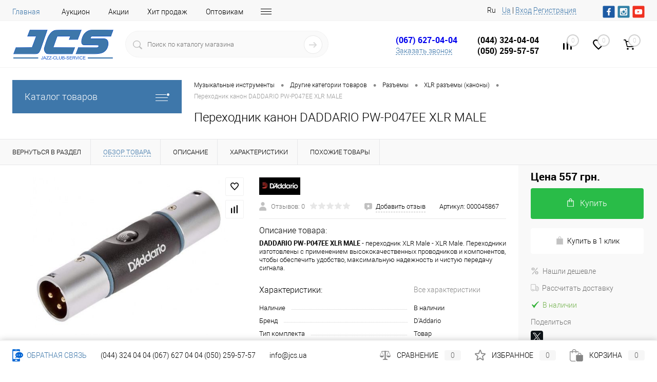

--- FILE ---
content_type: text/html; charset=UTF-8
request_url: https://jcs.ua/drugie-kategorii-tovarov/razemy/xlr-razemy-kanony/perekhodnik-kanon-planet-waves-pwp047ee/
body_size: 75027
content:
<!DOCTYPE html>
<html lang="ru">
	<head>

<!-- Google Tag Manager -->
<script>(function(w,d,s,l,i){w[l]=w[l]||[];w[l].push({'gtm.start':
new Date().getTime(),event:'gtm.js'});var f=d.getElementsByTagName(s)[0],
j=d.createElement(s),dl=l!='dataLayer'?'&l='+l:'';j.async=true;j.src=
'https://www.googletagmanager.com/gtm.js?id='+i+dl;f.parentNode.insertBefore(j,f);
})(window,document,'script','dataLayer','GTM-MNV92V');</script>
<!-- End Google Tag Manager -->
		<meta charset="UTF-8">
		<meta name="format-detection" content="telephone=no">
		<meta name="viewport" content="width=device-width, initial-scale=1, maximum-scale=1, user-scalable=0"/>
		<link rel="shortcut icon" type="image/x-icon" href="/favicon.ico?v=1520971441?v=1520971441?v=?v=" />
					<link rel="alternate" href="https://jcs.ua/drugie-kategorii-tovarov/razemy/xlr-razemy-kanony/perekhodnik-kanon-planet-waves-pwp047ee/" hreflang="ru-UA">
			<link rel="alternate" href="https://jcs.ua/drugie-kategorii-tovarov/razemy/xlr-razemy-kanony/perekhodnik-kanon-planet-waves-pwp047ee/" hreflang="ru">
							<link rel="alternate" href="https://jcs.ua/ua/drugie-kategorii-tovarov/razemy/xlr-razemy-kanony/perekhodnik-kanon-planet-waves-pwp047ee/" hreflang="uk-UA">
			<link rel="alternate" href="https://jcs.ua/ua/drugie-kategorii-tovarov/razemy/xlr-razemy-kanony/perekhodnik-kanon-planet-waves-pwp047ee/" hreflang="uk">
				<meta http-equiv="X-UA-Compatible" content="IE=edge">
		<meta name="theme-color" content="#3498db">
        <meta name="facebook-domain-verification" content="b4tbkazcerthuzcclovneu5tyzrax5" />
																																				<meta http-equiv="Content-Type" content="text/html; charset=UTF-8" />
<meta name="robots" content="index, follow" />
<meta name="keywords" content="Переходник канон DADDARIO PW-P047EE XLR MALE, купить Переходник канон DADDARIO PW-P047EE XLR MALE, приобрести Переходник канон DADDARIO PW-P047EE XLR MALE, Переходник канон DADDARIO PW-P047EE XLR MALE обзор, характеристики, фото" />
<meta name="description" content="Лучшие цены 🏆  на Переходник канон DADDARIO PW-P047EE XLR MALE 🎶 в Киеве с доставкой по Украине 🚚,купить XLR разъемы (каноны) в интернет магазине музыкальных инструментов JCS" />
<link href="/bitrix/cache/css/s2/dresscode/kernel_main/kernel_main_v1.css?17693370559980" type="text/css"  rel="stylesheet" />
<link href="/bitrix/js/ui/fonts/opensans/ui.font.opensans.min.css?16631825172320" type="text/css"  rel="stylesheet" />
<link href="/bitrix/js/main/popup/dist/main.popup.bundle.min.css?166318255624774" type="text/css"  rel="stylesheet" />
<link href="/bitrix/cache/css/s2/dresscode/page_cef07d5006a7b27e7b816eae429fb1a4/page_cef07d5006a7b27e7b816eae429fb1a4_v1.css?1769337055101262" type="text/css"  rel="stylesheet" />
<link href="/bitrix/cache/css/s2/dresscode/template_f999e19cf9ef538d23525278336e4c02/template_f999e19cf9ef538d23525278336e4c02_v1.css?1769337055441010" type="text/css"  data-template-style="true" rel="stylesheet" />
<link href="/bitrix/panel/main/popup.min.css?164357706221121" type="text/css"  data-template-style="true"  rel="stylesheet" />
<script>if(!window.BX)window.BX={};if(!window.BX.message)window.BX.message=function(mess){if(typeof mess==='object'){for(let i in mess) {BX.message[i]=mess[i];} return true;}};</script>
<script>(window.BX||top.BX).message({'JS_CORE_LOADING':'Загрузка...','JS_CORE_NO_DATA':'- Нет данных -','JS_CORE_WINDOW_CLOSE':'Закрыть','JS_CORE_WINDOW_EXPAND':'Развернуть','JS_CORE_WINDOW_NARROW':'Свернуть в окно','JS_CORE_WINDOW_SAVE':'Сохранить','JS_CORE_WINDOW_CANCEL':'Отменить','JS_CORE_WINDOW_CONTINUE':'Продолжить','JS_CORE_H':'ч','JS_CORE_M':'м','JS_CORE_S':'с','JSADM_AI_HIDE_EXTRA':'Скрыть лишние','JSADM_AI_ALL_NOTIF':'Показать все','JSADM_AUTH_REQ':'Требуется авторизация!','JS_CORE_WINDOW_AUTH':'Войти','JS_CORE_IMAGE_FULL':'Полный размер'});</script>

<script src="/bitrix/js/main/core/core.min.js?1663182556216421"></script>

<script>BX.setJSList(['/bitrix/js/main/core/core_ajax.js','/bitrix/js/main/core/core_promise.js','/bitrix/js/main/polyfill/promise/js/promise.js','/bitrix/js/main/loadext/loadext.js','/bitrix/js/main/loadext/extension.js','/bitrix/js/main/polyfill/promise/js/promise.js','/bitrix/js/main/polyfill/find/js/find.js','/bitrix/js/main/polyfill/includes/js/includes.js','/bitrix/js/main/polyfill/matches/js/matches.js','/bitrix/js/ui/polyfill/closest/js/closest.js','/bitrix/js/main/polyfill/fill/main.polyfill.fill.js','/bitrix/js/main/polyfill/find/js/find.js','/bitrix/js/main/polyfill/matches/js/matches.js','/bitrix/js/main/polyfill/core/dist/polyfill.bundle.js','/bitrix/js/main/core/core.js','/bitrix/js/main/polyfill/intersectionobserver/js/intersectionobserver.js','/bitrix/js/main/lazyload/dist/lazyload.bundle.js','/bitrix/js/main/polyfill/core/dist/polyfill.bundle.js','/bitrix/js/main/parambag/dist/parambag.bundle.js']);
BX.setCSSList(['/bitrix/js/main/lazyload/dist/lazyload.bundle.css','/bitrix/js/main/parambag/dist/parambag.bundle.css']);</script>
<script>(window.BX||top.BX).message({'pull_server_enabled':'Y','pull_config_timestamp':'1592466994','pull_guest_mode':'N','pull_guest_user_id':'0'});(window.BX||top.BX).message({'PULL_OLD_REVISION':'Для продолжения корректной работы с сайтом необходимо перезагрузить страницу.'});</script>
<script>(window.BX||top.BX).message({'JS_CORE_LOADING':'Загрузка...','JS_CORE_NO_DATA':'- Нет данных -','JS_CORE_WINDOW_CLOSE':'Закрыть','JS_CORE_WINDOW_EXPAND':'Развернуть','JS_CORE_WINDOW_NARROW':'Свернуть в окно','JS_CORE_WINDOW_SAVE':'Сохранить','JS_CORE_WINDOW_CANCEL':'Отменить','JS_CORE_WINDOW_CONTINUE':'Продолжить','JS_CORE_H':'ч','JS_CORE_M':'м','JS_CORE_S':'с','JSADM_AI_HIDE_EXTRA':'Скрыть лишние','JSADM_AI_ALL_NOTIF':'Показать все','JSADM_AUTH_REQ':'Требуется авторизация!','JS_CORE_WINDOW_AUTH':'Войти','JS_CORE_IMAGE_FULL':'Полный размер'});</script>
<script>(window.BX||top.BX).message({'AMPM_MODE':false});(window.BX||top.BX).message({'MONTH_1':'Январь','MONTH_2':'Февраль','MONTH_3':'Март','MONTH_4':'Апрель','MONTH_5':'Май','MONTH_6':'Июнь','MONTH_7':'Июль','MONTH_8':'Август','MONTH_9':'Сентябрь','MONTH_10':'Октябрь','MONTH_11':'Ноябрь','MONTH_12':'Декабрь','MONTH_1_S':'января','MONTH_2_S':'февраля','MONTH_3_S':'марта','MONTH_4_S':'апреля','MONTH_5_S':'мая','MONTH_6_S':'июня','MONTH_7_S':'июля','MONTH_8_S':'августа','MONTH_9_S':'сентября','MONTH_10_S':'октября','MONTH_11_S':'ноября','MONTH_12_S':'декабря','MON_1':'янв','MON_2':'фев','MON_3':'мар','MON_4':'апр','MON_5':'май','MON_6':'июн','MON_7':'июл','MON_8':'авг','MON_9':'сен','MON_10':'окт','MON_11':'ноя','MON_12':'дек','DAY_OF_WEEK_0':'Воскресенье','DAY_OF_WEEK_1':'Понедельник','DAY_OF_WEEK_2':'Вторник','DAY_OF_WEEK_3':'Среда','DAY_OF_WEEK_4':'Четверг','DAY_OF_WEEK_5':'Пятница','DAY_OF_WEEK_6':'Суббота','DOW_0':'Вс','DOW_1':'Пн','DOW_2':'Вт','DOW_3':'Ср','DOW_4':'Чт','DOW_5':'Пт','DOW_6':'Сб','FD_SECOND_AGO_0':'#VALUE# секунд назад','FD_SECOND_AGO_1':'#VALUE# секунду назад','FD_SECOND_AGO_10_20':'#VALUE# секунд назад','FD_SECOND_AGO_MOD_1':'#VALUE# секунду назад','FD_SECOND_AGO_MOD_2_4':'#VALUE# секунды назад','FD_SECOND_AGO_MOD_OTHER':'#VALUE# секунд назад','FD_SECOND_DIFF_0':'#VALUE# секунд','FD_SECOND_DIFF_1':'#VALUE# секунда','FD_SECOND_DIFF_10_20':'#VALUE# секунд','FD_SECOND_DIFF_MOD_1':'#VALUE# секунда','FD_SECOND_DIFF_MOD_2_4':'#VALUE# секунды','FD_SECOND_DIFF_MOD_OTHER':'#VALUE# секунд','FD_SECOND_SHORT':'#VALUE#с','FD_MINUTE_AGO_0':'#VALUE# минут назад','FD_MINUTE_AGO_1':'#VALUE# минуту назад','FD_MINUTE_AGO_10_20':'#VALUE# минут назад','FD_MINUTE_AGO_MOD_1':'#VALUE# минуту назад','FD_MINUTE_AGO_MOD_2_4':'#VALUE# минуты назад','FD_MINUTE_AGO_MOD_OTHER':'#VALUE# минут назад','FD_MINUTE_DIFF_0':'#VALUE# минут','FD_MINUTE_DIFF_1':'#VALUE# минута','FD_MINUTE_DIFF_10_20':'#VALUE# минут','FD_MINUTE_DIFF_MOD_1':'#VALUE# минута','FD_MINUTE_DIFF_MOD_2_4':'#VALUE# минуты','FD_MINUTE_DIFF_MOD_OTHER':'#VALUE# минут','FD_MINUTE_0':'#VALUE# минут','FD_MINUTE_1':'#VALUE# минуту','FD_MINUTE_10_20':'#VALUE# минут','FD_MINUTE_MOD_1':'#VALUE# минуту','FD_MINUTE_MOD_2_4':'#VALUE# минуты','FD_MINUTE_MOD_OTHER':'#VALUE# минут','FD_MINUTE_SHORT':'#VALUE#мин','FD_HOUR_AGO_0':'#VALUE# часов назад','FD_HOUR_AGO_1':'#VALUE# час назад','FD_HOUR_AGO_10_20':'#VALUE# часов назад','FD_HOUR_AGO_MOD_1':'#VALUE# час назад','FD_HOUR_AGO_MOD_2_4':'#VALUE# часа назад','FD_HOUR_AGO_MOD_OTHER':'#VALUE# часов назад','FD_HOUR_DIFF_0':'#VALUE# часов','FD_HOUR_DIFF_1':'#VALUE# час','FD_HOUR_DIFF_10_20':'#VALUE# часов','FD_HOUR_DIFF_MOD_1':'#VALUE# час','FD_HOUR_DIFF_MOD_2_4':'#VALUE# часа','FD_HOUR_DIFF_MOD_OTHER':'#VALUE# часов','FD_HOUR_SHORT':'#VALUE#ч','FD_YESTERDAY':'вчера','FD_TODAY':'сегодня','FD_TOMORROW':'завтра','FD_DAY_AGO_0':'#VALUE# дней назад','FD_DAY_AGO_1':'#VALUE# день назад','FD_DAY_AGO_10_20':'#VALUE# дней назад','FD_DAY_AGO_MOD_1':'#VALUE# день назад','FD_DAY_AGO_MOD_2_4':'#VALUE# дня назад','FD_DAY_AGO_MOD_OTHER':'#VALUE# дней назад','FD_DAY_DIFF_0':'#VALUE# дней','FD_DAY_DIFF_1':'#VALUE# день','FD_DAY_DIFF_10_20':'#VALUE# дней','FD_DAY_DIFF_MOD_1':'#VALUE# день','FD_DAY_DIFF_MOD_2_4':'#VALUE# дня','FD_DAY_DIFF_MOD_OTHER':'#VALUE# дней','FD_DAY_AT_TIME':'#DAY# в #TIME#','FD_DAY_SHORT':'#VALUE#д','FD_MONTH_AGO_0':'#VALUE# месяцев назад','FD_MONTH_AGO_1':'#VALUE# месяц назад','FD_MONTH_AGO_10_20':'#VALUE# месяцев назад','FD_MONTH_AGO_MOD_1':'#VALUE# месяц назад','FD_MONTH_AGO_MOD_2_4':'#VALUE# месяца назад','FD_MONTH_AGO_MOD_OTHER':'#VALUE# месяцев назад','FD_MONTH_DIFF_0':'#VALUE# месяцев','FD_MONTH_DIFF_1':'#VALUE# месяц','FD_MONTH_DIFF_10_20':'#VALUE# месяцев','FD_MONTH_DIFF_MOD_1':'#VALUE# месяц','FD_MONTH_DIFF_MOD_2_4':'#VALUE# месяца','FD_MONTH_DIFF_MOD_OTHER':'#VALUE# месяцев','FD_MONTH_SHORT':'#VALUE#мес','FD_YEARS_AGO_0':'#VALUE# лет назад','FD_YEARS_AGO_1':'#VALUE# год назад','FD_YEARS_AGO_10_20':'#VALUE# лет назад','FD_YEARS_AGO_MOD_1':'#VALUE# год назад','FD_YEARS_AGO_MOD_2_4':'#VALUE# года назад','FD_YEARS_AGO_MOD_OTHER':'#VALUE# лет назад','FD_YEARS_DIFF_0':'#VALUE# лет','FD_YEARS_DIFF_1':'#VALUE# год','FD_YEARS_DIFF_10_20':'#VALUE# лет','FD_YEARS_DIFF_MOD_1':'#VALUE# год','FD_YEARS_DIFF_MOD_2_4':'#VALUE# года','FD_YEARS_DIFF_MOD_OTHER':'#VALUE# лет','FD_YEARS_SHORT_0':'#VALUE#л','FD_YEARS_SHORT_1':'#VALUE#г','FD_YEARS_SHORT_10_20':'#VALUE#л','FD_YEARS_SHORT_MOD_1':'#VALUE#г','FD_YEARS_SHORT_MOD_2_4':'#VALUE#г','FD_YEARS_SHORT_MOD_OTHER':'#VALUE#л','CAL_BUTTON':'Выбрать','CAL_TIME_SET':'Установить время','CAL_TIME':'Время','FD_LAST_SEEN_TOMORROW':'завтра в #TIME#','FD_LAST_SEEN_NOW':'только что','FD_LAST_SEEN_TODAY':'сегодня в #TIME#','FD_LAST_SEEN_YESTERDAY':'вчера в #TIME#','FD_LAST_SEEN_MORE_YEAR':'более года назад'});</script>
<script>(window.BX||top.BX).message({'WEEK_START':'1'});</script>
<script>(window.BX||top.BX).message({'LANGUAGE_ID':'ru','FORMAT_DATE':'DD.MM.YYYY','FORMAT_DATETIME':'DD.MM.YYYY HH:MI:SS','COOKIE_PREFIX':'BITRIX_SM','SERVER_TZ_OFFSET':'7200','UTF_MODE':'Y','SITE_ID':'s2','SITE_DIR':'/','USER_ID':'','SERVER_TIME':'1769345379','USER_TZ_OFFSET':'0','USER_TZ_AUTO':'Y','bitrix_sessid':'3031393aab148b4302b4a8f92a2a6340'});</script>


<script  src="/bitrix/cache/js/s2/dresscode/kernel_main/kernel_main_v1.js?1769337227152878"></script>
<script src="/bitrix/js/main/jquery/jquery-1.12.4.min.js?166318255697163"></script>
<script src="/bitrix/js/ui/dexie/dist/dexie3.bundle.min.js?166318251888295"></script>
<script src="/bitrix/js/main/core/core_ls.min.js?15190250357365"></script>
<script src="/bitrix/js/main/core/core_frame_cache.min.js?166318247911264"></script>
<script src="/bitrix/js/pull/protobuf/protobuf.min.js?159604802776433"></script>
<script src="/bitrix/js/pull/protobuf/model.min.js?159604802714190"></script>
<script src="/bitrix/js/rest/client/rest.client.min.js?16020952049240"></script>
<script src="/bitrix/js/pull/client/pull.client.min.js?166318251344915"></script>
<script src="/bitrix/js/main/popup/dist/main.popup.bundle.min.js?166318255664063"></script>
<script src="/bitrix/js/currency/currency-core/dist/currency-core.bundle.min.js?16230543612842"></script>
<script src="/bitrix/js/currency/core_currency.min.js?1623054361833"></script>
<script>BX.setJSList(['/bitrix/js/main/core/core_fx.js','/bitrix/js/main/pageobject/pageobject.js','/bitrix/js/main/core/core_window.js','/bitrix/js/main/date/main.date.js','/bitrix/js/main/core/core_date.js','/bitrix/js/main/session.js','/bitrix/js/main/utils.js','/bitrix/templates/dresscode/components/dresscode/catalog/.default/script.js','/bitrix/templates/dresscode/components/dresscode/catalog.item/detail/script.js','/bitrix/templates/dresscode/components/dresscode/catalog.item/detail/js/morePicturesCarousel.js','/bitrix/templates/dresscode/components/dresscode/catalog.item/detail/js/pictureSlider.js','/bitrix/templates/dresscode/components/dresscode/catalog.item/detail/js/zoomer.js','/bitrix/templates/dresscode/components/dresscode/catalog.item/detail/js/tags.js','/bitrix/templates/dresscode/components/dresscode/catalog.item/detail/js/plus.js','/bitrix/templates/dresscode/components/dresscode/catalog.item/detail/js/tabs.js','/bitrix/templates/dresscode/components/dresscode/catalog.item/detail/js/sku.js','/bitrix/templates/dresscode/components/bitrix/sale.products.gift/.default/script.js','/bitrix/templates/dresscode/js/jquery-1.11.0.min.js','/bitrix/templates/dresscode/js/jquery.easing.1.3.js','/bitrix/templates/dresscode/js/rangeSlider.js','/bitrix/templates/dresscode/js/maskedinput.js','/bitrix/templates/dresscode/js/system.js','/bitrix/templates/dresscode/js/topMenu.js','/bitrix/templates/dresscode/js/topSearch.js','/bitrix/templates/dresscode/js/dwCarousel.js','/bitrix/templates/dresscode/js/dwSlider.js','/bitrix/templates/dresscode/js/dwZoomer.js','/bitrix/templates/dresscode/js/dwTimer.js','/bitrix/templates/dresscode/components/bitrix/menu/topMenu6/script.js','/bitrix/templates/dresscode/components/dresscode/sale.geo.positiion/.default/script.js','/bitrix/components/dresscode/search.line/templates/version2/script.js','/bitrix/templates/dresscode/components/bitrix/form.result.new/modal/script.js','/bitrix/templates/dresscode/components/bitrix/menu/leftMenu/script.js','/bitrix/templates/dresscode/components/bitrix/catalog.bigdata.products/.default/script.js','/bitrix/components/dresscode/catalog.product.subscribe.online/templates/.default/script.js','/bitrix/tools/concept.quiz/js/scripts.js']);</script>
<script>BX.setCSSList(['/bitrix/js/main/core/css/core_date.css','/bitrix/templates/dresscode/components/dresscode/catalog/.default/style.css','/bitrix/templates/dresscode/components/dresscode/catalog.item/detail/style.css','/bitrix/templates/dresscode/components/dresscode/catalog.item/detail/css/review.css','/bitrix/templates/dresscode/components/dresscode/catalog.item/detail/css/media.css','/bitrix/templates/dresscode/components/dresscode/catalog.item/detail/css/set.css','/bitrix/templates/dresscode/components/dresscode/catalog.advantages/.default/style.css','/bitrix/templates/dresscode/components/bitrix/sale.products.gift/.default/style.css','/bitrix/templates/dresscode/components/bitrix/system.pagenavigation/round/style.css','/bitrix/templates/dresscode/fonts/roboto/roboto.css','/bitrix/templates/dresscode/themes/white/custom/style.css','/bitrix/templates/dresscode/headers/header7/css/style.css','/bitrix/templates/dresscode/headers/header7/css/types/type1.css','/bitrix/templates/dresscode/components/bitrix/menu/topMenu6/style.css','/bitrix/templates/dresscode/components/dresscode/sale.geo.positiion/.default/style.css','/bitrix/components/dresscode/search.line/templates/version2/style.css','/bitrix/templates/dresscode/components/bitrix/form.result.new/modal/style.css','/bitrix/components/dresscode/compare.line/templates/version4/style.css','/bitrix/components/dresscode/favorite.line/templates/version4/style.css','/bitrix/templates/dresscode/components/bitrix/sale.basket.basket.line/topCart5/style.css','/bitrix/templates/dresscode/components/bitrix/menu/leftMenu/style.css','/bitrix/templates/dresscode/components/bitrix/menu/leftSubMenu/style.css','/bitrix/templates/dresscode/components/bitrix/news.list/leftNews/style.css','/bitrix/templates/.default/components/bitrix/news.list/leftNewsAdvice/style.css','/bitrix/templates/dresscode/components/bitrix/subscribe.form/.default/style.css','/bitrix/templates/dresscode/components/bitrix/news.list/leftCollectionAdvice/style.css','/bitrix/templates/dresscode/components/bitrix/news.list/leftService/style.css','/bitrix/templates/dresscode/components/bitrix/breadcrumb/.default/style.css','/bitrix/components/dresscode/products.by.filter/templates/.default/style.css','/bitrix/components/dresscode/catalog.viewed.product/templates/.default/style.css','/bitrix/templates/dresscode/components/bitrix/catalog.bigdata.products/.default/style.css','/bitrix/tools/concept.quiz/css/template_styles.css','/bitrix/templates/dresscode/styles.css','/bitrix/templates/dresscode/template_styles.css','/bitrix/tools/concept.quiz/css/responsive.css']);</script>

			<script>
			var sitekey		= "6Ld0MCETAAAAADSTZEKZ9oIB1MkDIDNRXfq4i1aF";
			var theme		= "light";
			var size		= "normal";
			var FORMS		= new Object();
            var IDS         = [];
			var captchaOK	= false;
			//if(BX){
				var RSGC_init = function(){

					var frms =	BX.findChildren(BX(document), {"tag":"FORM"}, true);
					
					//clear ID's
					var divs_4_clean	= BX.findChildren(document, {"tag":"div","class":"g-recaptcha"}, true);
					
					[].forEach.call(divs_4_clean, function(dfc){
						if (dfc.id.indexOf("capt_")+1 > 0){
							BX(dfc).removeAttribute("id");
						}	
					});			
					
					//find form
					for(var i = 0; i<= frms.length - 1; i++){
						var inner	= frms[i].innerHTML;	
						var find	= undefined;

						//if contains keywords, then found
						if((inner.indexOf("captcha") + 1 > 0) && (inner.indexOf("g-recaptcha") == -1) && (inner.indexOf("re-captcha") == -1)){
							var frm_childs	= BX.findChildren(frms[i],{},true);
							var ins_before	= false;
							
							//find CAPTCHA_WORD input and fill it
							var cw_el	= BX.findChild(frms[i], {"tag":"INPUT","attribute":{"name":"captcha_word"}}, true);
							if(typeof(cw_el) != "undefined" && cw_el != null){
								//console.log("CAPTCHA WORD"); console.log(typeof(cw_el));
								cw_el.setAttribute("value", "EMPTY");
							}
							
							//find CPATCHA image and hide it if it hasnt proper class
							var imgs	= BX.findChildren(frms[i], {"tag":"IMG"}, true);
							[].forEach.call(imgs, function(img){
								if (img.src.indexOf("captcha") + 1 > 0){
									BX.remove(BX(img));
								}	
							});
							
							//find capt elements
							[].forEach.call(frm_childs, function(frm_child){
								if((frm_child.nodeName != "div") && (frm_child.nodeName != "form")){
								
									//if contains keywords, then found
									var fc_Name		= frm_child.getAttribute("name")?frm_child.getAttribute("name"):"";
									var fc_Class	= typeof(frm_child.className)=="string"?frm_child.className:"";
									if(((fc_Class.indexOf("captcha") + 1 > 0) || (fc_Name.indexOf("captcha") + 1 > 0)) && (frm_child.className.indexOf("recaptcha") == -1)){
										BX.hide(frm_child);
										if(!find){
											//marking element to insert before
											ins_before	= frm_child;
										}
										find	= true;
									}	
								}
							});
							
							//insertion
							if(!!ins_before){
                                //--- update (b) ---
                                var classes_to_catch    = ins_before.className;
                                var addon_classes       = "";
                                [].forEach.call(classes_to_catch.split(" "), function(item){
                                    if(item.indexOf("captcha")+1 == 0){
                                        addon_classes += " " + item;
                                    }
                                });
                                var use_hided_classes = false;
                                if(use_hided_classes){
                                    new_class   = "g-recaptcha" + addon_classes;
                                }else{
                                    new_class   = "g-recaptcha";
                                }
                                //--- update (e) ---
                            
								var dt		= {"tag":"DIV","style":{"margin-top":"5px", "margin-bottom":"10px"},"props":{"className":new_class,"id":"capt_"+i.toString()}};
								try{
									var id			= "capt_"+i.toString();
									var isElement	= BX.findChildren(frms[i], {"attribute":{"id":id}}, true);
									if (!isElement.length){									
										var parent	= BX.findParent(ins_before);										
										var nOb		= BX.create(dt);
										parent.insertBefore(nOb, ins_before);										
										FORMS[Object.keys(FORMS).length] = "capt_"+i.toString();
									}	
								}catch(e){
									//console.log(e);
								};
							}
						}
					};
				};
			//}
			</script>
		
<script type='text/javascript'>
				var verifyCallback = function(response) {
					captchaOK	= true;
				};

				var onloadCallback = function() {
					var keys	= Object.keys(FORMS);
					keys.forEach(function(item, i, keys){
                        var plholder	= document.getElementById(FORMS[i]);
                        if (!!plholder){
                            if (plholder.innerHTML == '' && typeof(grecaptcha) != 'undefined' ){
                                var RecaptchaOptions = {       
                                        lang: 'it'
                                };
                                IDS[IDS.length] = grecaptcha.render(FORMS[i], {
                                  'sitekey' : sitekey,
                                  'callback' : verifyCallback,
                                  'theme' : theme,
								  'size' : size,
                                });
                            }
                        }
					});
				}; 
                
                function resizeOnAjax(){
                    if (window.jQuery){
                        //for pro serie (b)                       
                        if(typeof(RSGOPRO_SetHeight) !== undefined){
                           jQuery('div.fancybox-skin div.someform').css('max-width', '400px');
                        }//for pro serie (e)    
                        /*setTimeout(function(){
                            jQuery(window).trigger('resize');
                        }, 50);
                        setTimeout(function(){
                            jQuery(window).trigger('resize');
                        }, 100);*/
                    }  
                }
                
                function RSGC_reset(){
                    for(frm in FORMS) if (FORMS.hasOwnProperty(frm)) {
                        grecaptcha.reset(IDS[FORMS[frm]]); 
                    }
                }
				
				function RSGC_Clear(){
					var inputs = BX.findChildren(document, {'tag':'input'}, true);
					[].forEach.call(inputs, function(inpt){
						if(inpt.name == 'g-recaptcha-response'){
							BX.remove(BX(inpt));
						}
					});
				}
				</script>
<script type='text/javascript'>
				if (window.frameCacheVars !== undefined)
				{
					// for composite
					BX.addCustomEvent('onFrameDataReceived' , function(json) {
						RSGC_init();
						onloadCallback();
					});
				}
				else
				{
					// for all
					BX.ready(function() {
						RSGC_Clear();
						RSGC_init();
						onloadCallback();
					});
				}	
				
                function addEvent(element, eventName, fn) {
                    if (element.addEventListener)
                        element.addEventListener(eventName, fn, false);
                    else if (element.attachEvent)
                        element.attachEvent('on' + eventName, fn);
                }
                
				addEvent(document, 'DOMNodeInserted', function (event) {
					if(typeof(event.target.getElementsByTagName) != 'undefined'){
						var isForms	= event.target.getElementsByTagName('form');
						if(isForms.length > 0){
							RSGC_reset();
							onloadCallback();
						}
					}
				}, false);

                //for bx ajax
				BX.addCustomEvent('onAjaxSuccess' , function(json) {
					setTimeout(function(){
						RSGC_init();
						onloadCallback();
					}, 50);	
				});
					
				//for jq ajax
				addEvent(window, 'load', function(){
					if (window.jQuery){
						jQuery(document).bind('ajaxStop', function(){
							setTimeout(function(){
								RSGC_init();
								onloadCallback();
                                resizeOnAjax(); //only for PRO serie
							}, 50);	
						});	
					}
				});
                
				</script>
<script src="https://www.google.com/recaptcha/api.js?onload=onloadCallback&render=explicit"></script>
<script>
					(function () {
						"use strict";

						var counter = function ()
						{
							var cookie = (function (name) {
								var parts = ("; " + document.cookie).split("; " + name + "=");
								if (parts.length == 2) {
									try {return JSON.parse(decodeURIComponent(parts.pop().split(";").shift()));}
									catch (e) {}
								}
							})("BITRIX_CONVERSION_CONTEXT_s2");

							if (cookie && cookie.EXPIRE >= BX.message("SERVER_TIME"))
								return;

							var request = new XMLHttpRequest();
							request.open("POST", "/bitrix/tools/conversion/ajax_counter.php", true);
							request.setRequestHeader("Content-type", "application/x-www-form-urlencoded");
							request.send(
								"SITE_ID="+encodeURIComponent("s2")+
								"&sessid="+encodeURIComponent(BX.bitrix_sessid())+
								"&HTTP_REFERER="+encodeURIComponent(document.referrer)
							);
						};

						if (window.frameRequestStart === true)
							BX.addCustomEvent("onFrameDataReceived", counter);
						else
							BX.ready(counter);
					})();
				</script>
<link href="https://jcs.ua/drugie-kategorii-tovarov/razemy/xlr-razemy-kanony/perekhodnik-kanon-planet-waves-pwp047ee/" rel="canonical" />
<meta property="og:title" content="Переходник канон DADDARIO PW-P047EE XLR MALE" />
<meta property="og:description" content="&lt;b&gt;DADDARIO PW-P047EE XLR MALE&lt;/b&gt; - переходник XLR Male - XLR Male. Переходники изготовлены с применением высококачественных проводников и компонентов, чтобы обеспечить удобство, максимальную надежность и чистую передачу сигнала.&lt;br&gt;" />
<meta property="og:url" content="https://jcs.ua/drugie-kategorii-tovarov/razemy/xlr-razemy-kanony/perekhodnik-kanon-planet-waves-pwp047ee/" />
<meta property="og:type" content="website" />
<meta property="og:image" content="https://jcs.ua/upload/iblock/1df/p8rakrmh525643p5hyl8wqkm0afzznwq.jpg" />



<script  src="/bitrix/cache/js/s2/dresscode/template_ad6826c87015eee933c0e0e074aa49fd/template_ad6826c87015eee933c0e0e074aa49fd_v1.js?1769337055323944"></script>
<script  src="/bitrix/cache/js/s2/dresscode/page_40fd58a2f61ace20fdd91d0c7d48865b/page_40fd58a2f61ace20fdd91d0c7d48865b_v1.js?176933705570129"></script>
<script>var _ba = _ba || []; _ba.push(["aid", "73349222228c509427c204f06295afe2"]); _ba.push(["host", "jcs.ua"]); (function() {var ba = document.createElement("script"); ba.type = "text/javascript"; ba.async = true;ba.src = (document.location.protocol == "https:" ? "https://" : "http://") + "bitrix.info/ba.js";var s = document.getElementsByTagName("script")[0];s.parentNode.insertBefore(ba, s);})();</script>


		<title>Переходник канон DADDARIO PW-P047EE XLR MALE - купить Переходник канон DADDARIO PW-P047EE XLR MALE в Киеве Украине, цены на XLR разъемы (каноны) D'Addario в интернет-магазине музыкальных инструментов JCS</title>
<script type="application/ld+json">
[
    {
      "@context": "http://schema.org",
      "@type": "WebSite",
      "url": "https://jcs.ua/",
      "potentialAction":
      {
          "@type": "SearchAction",
          "target": "https://jcs.ua/#/search/{search_term_string}",
          "query-input": "required name=search_term_string"
      }
    },
    {
        "@context": "http://schema.org",
        "@type": "Organization",
        "url": "https://jcs.ua/",
        "logo": "https://jcs.ua/bitrix/templates/dresscode/images/logo.png?v=1643609557?v=1643609557?v=?v=,qv=1553780280,qv=1553780280.pagespeed.ce.krLQZy13GV.png",
        "name": "Интернет-магазин музыкальных инструментов JCS",
        "email": "info@jcs.ua",
        "contactPoint": [{
            "@type": "ContactPoint",
            "telephone": "(044) 324-04-04",
            "contactType": "customer service"
        },{
            "@type": "ContactPoint",
            "telephone": "(067) 627-04-04",
            "contactType": "customer service"
        },{
            "@type": "ContactPoint",
            "telephone": "(050) 259-57-57",
            "contactType": "customer service"
        }],
        "sameAs" : [
            "https://www.facebook.com/jcsmusicshop/",
            "https://www.instagram.com/jcs_music_shop/",
            "https://www.youtube.com/channel/UCYqw5oN78DoJdEE4XbHWO6A"
        ]
    },
    {
        "@context": "http://schema.org",
        "@type": "Store",
        "name": "Интернет-магазин музыкальных инструментов JCS",
        "image": "https://jcs.ua/bitrix/templates/dresscode/images/logo.png?v=1643609557?v=1643609557?v=?v=,qv=1553780280,qv=1553780280.pagespeed.ce.krLQZy13GV.png",
        "openingHoursSpecification": [
            {
                "@type": "OpeningHoursSpecification",
                "dayOfWeek": [
                    "Понедельник",
                    "Вторник",
                    "Среда",
                    "Четверг",
                    "Пятница",
                    "Суббота",
                    "Воскресенье"
                ],
                "opens": "9:00",
                "closes": "22:00"
            }
                 ],
        "telephone": "(067) 627-04-04"
    }
]
</script>
<!-- Global site tag (gtag.js) - Google Ads: 869771818 -->
<script async src="https://www.googletagmanager.com/gtag/js?id=AW-869771818"></script>
<script>
  window.dataLayer = window.dataLayer || [];
  function gtag(){dataLayer.push(arguments);}
  gtag('js', new Date());

  gtag('config', 'AW-869771818');
</script>

<meta name="it-rating" content="it-rat-67ca58780fb2bcef6a953819ca9c3a08" />
            <script type="application/ld+json">
                {
                  "@context": "http://schema.org/",
                  "@type": "Product",
                    
                    
                   
                  "sku" : "В наличии",
                  "name": "Переходник канон DADDARIO PW-P047EE XLR MALE",
                  "image": [
                    "https://jcs.ua/upload/resize_cache/iblock/bfb/500_500_140cd750bba9870f18aada2478b24840a/elnbygriv8dpv3fwru1c3eriuw09xkqx.jpg"
                   ],
                  "description": "Лучшие цены 🏆  на Переходник канон DADDARIO PW-P047EE XLR MALE 🎶 в Киеве с доставкой по Украине 🚚,купить XLR разъемы (каноны) в интернет магазине музыкальных инструментов JCS",
                  "mpn": "000045867",
                  "brand": {
                    "@type": "Thing",
                    "name": "D'Addario"
                  },
                  "offers": {
                    "@type": "Offer",
                    "url": "https://jcs.ua/drugie-kategorii-tovarov/razemy/xlr-razemy-kanony/perekhodnik-kanon-planet-waves-pwp047ee/",
                    "priceCurrency": "UAH",
                    "price": "557.00",
                    "availability": "http://schema.org/InStock",
                    "seller": {
                      "@type": "Organization",
                      "name": "JCS"
                    }
                  }
                }
                </script>
                <meta property="og:type" content="website" />
                <meta property="og:title" content="Переходник канон DADDARIO PW-P047EE XLR MALE" />
                <meta property="og:url" content="https://jcs.ua/oborudovanie-dlya-dj/kontrollery-i-interfeysy/sub-midi-kontroller-denon-dj-dn-hc1000s/" />
                <meta property="og:description" content="Ищешь xlr разъемы (каноны)? Заходи и выбирай прямо сейчас!" />
                <meta property="article:author" content="https://www.facebook.com/jcsmusicshop/" />
                <meta property="og:image" content="https://jcs.ua/upload/resize_cache/iblock/4e3/50_50_1/4e30af1b9eeb57da1352ce2b219e18bf.jpg" />
                <meta property="og:publisher" content="https://www.facebook.com/jcsmusicshop/" />
                <meta property="og:site_name" content="Интернет магазин JCS" />
            <script type="application/ld+json">
                {
                    "@context": "http://schema.org",
                    "@type": "BreadcrumbList",
                    "itemListElement": [
            {
                "@type": "ListItem",
                "position": 1,
                "name": "Музыкальные инструменты",
                "item": "https://jcs.ua/"
            },
            {
                "@type": "ListItem",
                "position": 2,
                "name": "Другие категории товаров",
                "item": "https://jcs.ua/drugie-kategorii-tovarov/"
            },
            {
                "@type": "ListItem",
                "position": 3,
                "name": "Разъемы",
                "item": "https://jcs.ua/drugie-kategorii-tovarov/razemy/"
            },
            {
                "@type": "ListItem",
                "position": 4,
                "name": "XLR разъемы (каноны)",
                "item": "https://jcs.ua/drugie-kategorii-tovarov/razemy/xlr-razemy-kanony/"
            },
            {
                "@type": "ListItem",
                "position": 5,
                "name": "Переходник канон DADDARIO PW-P047EE XLR MALE",
                "item": "https://jcs.ua/drugie-kategorii-tovarov/razemy/xlr-razemy-kanony/perekhodnik-kanon-planet-waves-pwp047ee/"
            }]}</script></head>
	<body class="loading  panels_white">
<!-- Google Tag Manager (noscript) -->
<noscript><iframe src="https://www.googletagmanager.com/ns.html?id=GTM-MNV92V"
height="0" width="0" style="display:none;visibility:hidden"></iframe></noscript>
<!-- End Google Tag Manager (noscript) -->
<div id="panel">
					</div>
		<div id="foundation">
			<div id="headerLine4">
	<div class="limiter">
		<div class="subTable">
			<div class="subTableColumn">
				<div class="headerLineMenu2">
						<ul id="subMenu">
									<li><a class="selected">Главная</a></li>
												<li><a href="/auction/">Аукцион</a></li>
												<li><a href="/stock/">Акции</a></li>
												<li><a href="/collection/">Хит продаж</a></li>
												<li><a href="/prices-info/">Оптовикам</a></li>
												<li><a href="/services/">Услуги</a></li>
												<li><a href="/brands/">Бренды</a></li>
												<li><a href="/about/delivery/">Доставка</a></li>
												<li><a href="/reviews/">Отзывы</a></li>
												<li><a href="/nashi-raboty/">Наши работы</a></li>
												<li><a href="/news/">Новости</a></li>
												<li><a href="/about/delivery/">Вопросы и ответы</a></li>
						</ul>
				</div>
			</div>
			<div class="subTableColumn">
				<div id="topAuth">
					<ul>
						<!--'start_frame_cache_YscOAb'-->
	<li id="lang-selector-ru" class="active">Ru</li><li><a id="lang-selector-ua" href="/ua/drugie-kategorii-tovarov/razemy/xlr-razemy-kanony/perekhodnik-kanon-planet-waves-pwp047ee/">Ua</a></li><!--'end_frame_cache_YscOAb'-->						|
							<li class="top-auth-login"><a href="/auth/?backurl=/drugie-kategorii-tovarov/razemy/xlr-razemy-kanony/perekhodnik-kanon-planet-waves-pwp047ee/">Вход</a></li>
	<li class="top-auth-register"><a href="/auth/?register=yes&amp;backurl=/drugie-kategorii-tovarov/razemy/xlr-razemy-kanony/perekhodnik-kanon-planet-waves-pwp047ee/">Регистрация</a></li>
					</ul>
				</div>
				<div id="geoPosition" class="color_default">
					<ul>
						<!--'start_frame_cache_1Kz6Lg'--><!--'end_frame_cache_1Kz6Lg'-->					</ul>
				</div>
				<div id="topSocial">
					<ul class="topSoc">
	 <li class="topSocItem"><a target="_blank" href="https://www.facebook.com/jcsmusicshop/" class="socFB" rel="nofollow"></a></li>
	<li class="topSocItem"><a target="_blank" href="https://www.instagram.com/jcs_music_shop/" class="socINS" rel="nofollow"></a></li>
	<li class="topSocItem"><a target="_blank" href="https://www.youtube.com/channel/UCYqw5oN78DoJdEE4XbHWO6A" class="socYOU" rel="nofollow"></a></li>
</ul>				</div>
			</div>
		</div>
	</div>
</div>
<div id="subHeader7">
	<div class="limiter">
		<div class="subTable">
			<div class="subTableRow">
				<div class="subTableColumn">
					<div class="verticalBlock">
						<div id="logo">
								<a href="/"><img src="/bitrix/templates/dresscode/images/logo.png?v=1643609557?v=1643609557" alt="Интернет магазин JCS.UA™"></a>



						</div>
					</div>
				</div>
				<div class="subTableColumn">
					<div id="topSearchLine">
						<div id="topSearch2">
	<form action="/search/" method="GET" id="topSearchForm">
		<div class="searchContainerInner">
			<div class="searchContainer">
				<div class="searchColumn">
					<input type="text" name="q" value="" autocomplete="off" placeholder="Поиск по каталогу магазина" id="searchQuery">
				</div>
				<div class="searchColumn">
					<input type="submit" name="send" value="Y" id="goSearch">
					<input type="hidden" name="r" value="Y">
				</div>
			</div>
		</div>
	</form>
</div>
<div id="searchResult"></div>
<div id="searchOverlap"></div>
<script>
	var searchAjaxPath = "/bitrix/components/dresscode/search.line/ajax.php";
	var searchProductParams = '{"CACHE_TIME":"3600000","CACHE_TYPE":"A","COMPOSITE_FRAME_MODE":"A","COMPOSITE_FRAME_TYPE":"AUTO","CONVERT_CURRENCY":"Y","CURRENCY_ID":"UAH","HIDE_MEASURES":"Y","HIDE_NOT_AVAILABLE":"N","IBLOCK_ID":"17","IBLOCK_TYPE":"catalog","PRICE_CODE":["BASE"],"PROPERTY_CODE":["","COLOR","ZOOM2","BATTERY_LIFE","SWITCH","GRAF_PROC","LENGTH_OF_CORD","DISPLAY","LOADING_LAUNDRY","FULL_HD_VIDEO_RECORD","INTERFACE","COMPRESSORS","Number_of_Outlets","MAX_RESOLUTION_VIDEO","MAX_BUS_FREQUENCY","MAX_RESOLUTION","FREEZER","POWER_SUB","POWER","HARD_DRIVE_SPACE","MEMORY","OS","ZOOM","PAPER_FEED","SUPPORTED_STANDARTS","VIDEO_FORMAT","SUPPORT_2SIM","MP3","ETHERNET_PORTS","MATRIX","CAMERA","PHOTOSENSITIVITY","DEFROST","SPEED_WIFI","SPIN_SPEED","PRINT_SPEED","SOCKET","IMAGE_STABILIZER","GSM","SIM","TYPE","MEMORY_CARD","TYPE_BODY","TYPE_MOUSE","TYPE_PRINT","CONNECTION","TYPE_OF_CONTROL","TYPE_DISPLAY","TYPE2","REFRESH_RATE","RANGE","AMOUNT_MEMORY","MEMORY_CAPACITY","VIDEO_BRAND","DIAGONAL","RESOLUTION","TOUCH","CORES","LINE_PROC","PROCESSOR","CLOCK_SPEED","TYPE_PROCESSOR","PROCESSOR_SPEED","HARD_DRIVE","HARD_DRIVE_TYPE","Number_of_memory_slots","MAXIMUM_MEMORY_FREQUENCY","TYPE_MEMORY","BLUETOOTH","FM","GPS","HDMI","SMART_TV","USB","WIFI","FLASH","ROTARY_DISPLAY","SUPPORT_3D","SUPPORT_3G","WITH_COOLER","FINGERPRINT","TOTAL_OUTPUT_POWER","VID_ZASTECHKI","VID_SUMKI","PROFILE","VYSOTA_RUCHEK","GAS_CONTROL","WARRANTY","GRILL","MORE_PROPERTIES","GENRE","OTSEKOV","CONVECTION","INTAKE_POWER","NAZNAZHENIE","BULK","PODKLADKA","SURFACE_COATING","brand_tyres","SEASON","SEASONOST","DUST_COLLECTION","REF","COUNTRY_BRAND","DRYING","REMOVABLE_TOP_COVER","CONTROL","FINE_FILTER","FORM_FAKTOR","SKU_COLOR","PICKUP",""],"COMPONENT_TEMPLATE":"version2","CONVERT_CASE":"N","STEMMING":"N","LAZY_LOAD_PICTURES":"N","~CACHE_TIME":"3600000","~CACHE_TYPE":"A","~COMPOSITE_FRAME_MODE":"A","~COMPOSITE_FRAME_TYPE":"AUTO","~CONVERT_CURRENCY":"Y","~CURRENCY_ID":"UAH","~HIDE_MEASURES":"Y","~HIDE_NOT_AVAILABLE":"N","~IBLOCK_ID":"17","~IBLOCK_TYPE":"catalog","~PRICE_CODE":["BASE"],"~PROPERTY_CODE":["","COLOR","ZOOM2","BATTERY_LIFE","SWITCH","GRAF_PROC","LENGTH_OF_CORD","DISPLAY","LOADING_LAUNDRY","FULL_HD_VIDEO_RECORD","INTERFACE","COMPRESSORS","Number_of_Outlets","MAX_RESOLUTION_VIDEO","MAX_BUS_FREQUENCY","MAX_RESOLUTION","FREEZER","POWER_SUB","POWER","HARD_DRIVE_SPACE","MEMORY","OS","ZOOM","PAPER_FEED","SUPPORTED_STANDARTS","VIDEO_FORMAT","SUPPORT_2SIM","MP3","ETHERNET_PORTS","MATRIX","CAMERA","PHOTOSENSITIVITY","DEFROST","SPEED_WIFI","SPIN_SPEED","PRINT_SPEED","SOCKET","IMAGE_STABILIZER","GSM","SIM","TYPE","MEMORY_CARD","TYPE_BODY","TYPE_MOUSE","TYPE_PRINT","CONNECTION","TYPE_OF_CONTROL","TYPE_DISPLAY","TYPE2","REFRESH_RATE","RANGE","AMOUNT_MEMORY","MEMORY_CAPACITY","VIDEO_BRAND","DIAGONAL","RESOLUTION","TOUCH","CORES","LINE_PROC","PROCESSOR","CLOCK_SPEED","TYPE_PROCESSOR","PROCESSOR_SPEED","HARD_DRIVE","HARD_DRIVE_TYPE","Number_of_memory_slots","MAXIMUM_MEMORY_FREQUENCY","TYPE_MEMORY","BLUETOOTH","FM","GPS","HDMI","SMART_TV","USB","WIFI","FLASH","ROTARY_DISPLAY","SUPPORT_3D","SUPPORT_3G","WITH_COOLER","FINGERPRINT","TOTAL_OUTPUT_POWER","VID_ZASTECHKI","VID_SUMKI","PROFILE","VYSOTA_RUCHEK","GAS_CONTROL","WARRANTY","GRILL","MORE_PROPERTIES","GENRE","OTSEKOV","CONVECTION","INTAKE_POWER","NAZNAZHENIE","BULK","PODKLADKA","SURFACE_COATING","brand_tyres","SEASON","SEASONOST","DUST_COLLECTION","REF","COUNTRY_BRAND","DRYING","REMOVABLE_TOP_COVER","CONTROL","FINE_FILTER","FORM_FAKTOR","SKU_COLOR","PICKUP",""],"~COMPONENT_TEMPLATE":"version2","~CONVERT_CASE":"N","~STEMMING":"N","~LAZY_LOAD_PICTURES":"N"}';
</script>					</div>
				</div>
				<div class="subTableColumn">
					<div class="phonesContainer">
						<div class="firstPhones">
							<div class="phonesTb">
								<div class="phonesTc">
									<a href="/callback/" class="callBackIcon"></a>
								</div>
								<div class="phonesTc">
									<span class="binct-phone-number-2 heading"><a href="tel:+380676270404">(067) 627-04-04</a></span>








<a href="#" class="openWebFormModal link callBack" data-id="1">Заказать звонок</a>
<div class="webformModal" id="webFormDwModal_1">
	<div class="webformModalHideScrollBar">
		<div class="webformModalcn100">
			<div class="webformModalContainer">
				<div class="webFormDwModal" data-id="1">
																					<form name="SIMPLE_FORM_1" action="/drugie-kategorii-tovarov/razemy/xlr-razemy-kanony/perekhodnik-kanon-planet-waves-pwp047ee/" method="POST" enctype="multipart/form-data"><input type="hidden" name="sessid" id="sessid" value="3031393aab148b4302b4a8f92a2a6340" /><input type="hidden" name="WEB_FORM_ID" value="1" />																					<div class="webFormModalHeading">Заказать звонок<a href="#" class="webFormModalHeadingExit"></a></div>
																					<p class="webFormDescription">Ваше сообщение</p>
																			<div class="webFormItems">
																											<div class="webFormItem" id="WEB_FORM_ITEM_TELEPHONE">
											<div class="webFormItemCaption">
																																						<img src="/upload/form/f4c/f4c7bbdad275eed110a9b44a963f8c97.png" class="webFormItemImage" alt="Ваш телефон">
																								<div class="webFormItemLabel">Ваш телефон<span class="webFormItemRequired">*</span></div>
											</div>
											<div class="webFormItemError"></div>
											<div class="webFormItemField" data-required="Y">
																									<input type="text"  class="inputtext"  name="form_text_1" value="" size="40">																							</div>
										</div>
																																				<div class="webFormItem" id="WEB_FORM_ITEM_NAME">
											<div class="webFormItemCaption">
																																						<img src="/upload/form/782/782ea3c72148d33ffb1ae30ffbd95226.png" class="webFormItemImage" alt="Ваше имя">
																								<div class="webFormItemLabel">Ваше имя</div>
											</div>
											<div class="webFormItemError"></div>
											<div class="webFormItemField">
																									<input type="text"  class="inputtext"  name="form_text_2" value="" size="40">																							</div>
										</div>
																									<div class="personalInfo">
									<div class="webFormItem">
										<div class="webFormItemError"></div>
										<div class="webFormItemField" data-required="Y">
											<input type="checkbox" class="personalInfoField" name="personalInfo" value="Y"><label class="label-for" data-for="personalInfoField">Я согласен на <a href="/personal-info/" class="pilink">обработку персональных данных.</a><span class="webFormItemRequired">*</span></label>
										</div>
									</div>
								</div>
																	<div class="webFormItem">
										<div class="webFormItemCaption">Защита от автоматического заполнения</div>
											<input type="hidden" name="captcha_sid" value="0" class="webFormCaptchaSid" />
											<div class="webFormCaptchaPicture">
												
											</div>
											<div class="webFormCaptchaLabel">
												Введите символы с картинки<font color='red'><span class='form-required starrequired'>*</span></font>											</div>
										<div class="webFormItemField" data-required="Y">
											<input type="hidden" name="captcha_word" size="30" maxlength="50" value="" class="captcha_word" />
										</div>
									</div>
															</div>
												<div class="webFormError"></div>
						<div class="webFormTools">
							<div class="tb">
								<div class="tc">
									<input  type="submit" name="web_form_submit" value="Отправить" class="sendWebFormDw" />
									<input type="hidden" name="web_form_apply" value="Y" />
								</div>
								<div class="tc"><input type="reset" value="Сбросить" /></div>
							</div>
							<p><span class="form-required starrequired">*</span> - Поля, обязательные для заполнения</p>
						</div>
						</form>									</div>
			</div>
		</div>
	</div>
</div>
<div class="webFormMessage" id="webFormMessage_1">
	<div class="webFormMessageContainer">
		<div class="webFormMessageMiddle">
			<div class="webFormMessageHeading">Сообщение отправлено</div>
			<div class="webFormMessageDescription">Ваше сообщение успешно отправлено. В ближайшее время с Вами свяжется наш специалист</div>
			<a href="#" class="webFormMessageExit">Закрыть окно</a>
		</div>
	</div>
</div>
<script>
	var webFormAjaxDir = "/bitrix/templates/dresscode/components/bitrix/form.result.new/modal/ajax.php";
	var webFormSiteId = "s2";
</script>								</div>
							</div>
						</div>
						<div class="secondPhones">
							<div class="phonesTb">
								<div class="phonesTc">
									<a href="/callback/" class="scheduleIcon"></a>
								</div>
								<div class="phonesTc">
									<span class="binct-phone-number-1 heading">(044) 324-04-04</span>
<span class="binct-phone-number-3 heading">(050) 259-57-57</span>								</div>
							</div>
						</div>
					</div>
				</div>
				<div class="subTableColumn">
					<div class="toolsContainer">
						<div class="topCompare">
							<div id="flushTopCompare">
								<!--'start_frame_cache_yqTuxz'-->
<a class="text">
	<span class="icon"></span>
	<span class="value">0</span>
</a>

<script>
	window.compareTemplate = "version4";
</script>

<!--'end_frame_cache_yqTuxz'-->							</div>
						</div>
						<div class="topWishlist">
							<div id="flushTopwishlist">
								<!--'start_frame_cache_zkASNO'--><a class="text">
	<span class="icon"></span>
	<span class="value">0</span>
</a>

<script>
	window.wishListTemplate = "version4";
</script>

<!--'end_frame_cache_zkASNO'-->							</div>
						</div>
						<div class="cart">
							<div id="flushTopCart">
								<!--'start_frame_cache_FKauiI'-->	<a class="countLink">
		<span class="count">0</span>
	</a>
	<a class="heading">
		<span class="cartLabel">
			В корзине		</span>
		<span class="total">
							пока пусто					</span>
	</a>
<script>
	window.topCartTemplate = "topCart5";
</script>
<!--'end_frame_cache_FKauiI'-->							</div>
						</div>
					</div>
				</div>
			</div>
		</div>
	</div>
</div>			<div id="main" class="color_white">
				<div class="limiter">
					<div class="compliter">
													<!-- category page -->
<div id="left">
	<a href="/catalog/" class="heading orange menuRolled" id="catalogMenuHeading">Каталог товаров<ins></ins></a>
	<div class="collapsed">
					<ul id="leftMenu">
			            				<li class="eChild allow-dropdown nested">
					<a href="/gitary-i-bas-gitary/" class="menuLink selected">
						<span class="tb">
								<span class="pc">
																			<img src="/upload/resize_cache/iblock/8f0/24_24_1/8f0e08f20e3c3ec92157e7c479585e98.jpg" alt="Гитары и бас-гитары" title="Гитары и бас-гитары">
																		<span class="back"></span>
								</span>
							<span class="tx">
								<span class="link-title">Гитары и бас-гитары</span>
								<span class="dropdown btn-simple btn-micro"></span>
							</span>
						</span>
					</a>
											<div class="drop">
															<ul class="menuItems">
																			<li>
																							<a href="/gitary-i-bas-gitary/elektrogitary/" class="menuLink pictureLink">
													<img src="/upload/iblock/714/71472e5806d84fe5287cb05f0f7bf426.jpg" alt="Электрогитары">
												</a>
																						<a href="/gitary-i-bas-gitary/elektrogitary/" class="menuLink">
												<span class="link-title">Электрогитары</span>
												<small></small>
																							</a>
										</li>
																														<li>
																							<a href="/gitary-i-bas-gitary/akusticheskie-gitary/" class="menuLink pictureLink">
													<img src="/upload/iblock/395/39523ab2b97aa29c3fad9ab22eaf5f6e.jpg" alt="Акустические гитары">
												</a>
																						<a href="/gitary-i-bas-gitary/akusticheskie-gitary/" class="menuLink">
												<span class="link-title">Акустические гитары</span>
												<small></small>
																							</a>
										</li>
																														<li>
																							<a href="/gitary-i-bas-gitary/elektroakusticheskie-gitary/" class="menuLink pictureLink">
													<img src="/upload/iblock/6aa/6aa4f685ab02f2981a4ef6ae321d3a62.jpg" alt="Электроакустические гитары">
												</a>
																						<a href="/gitary-i-bas-gitary/elektroakusticheskie-gitary/" class="menuLink">
												<span class="link-title">Электроакустические гитары</span>
												<small></small>
																							</a>
										</li>
																														<li>
																							<a href="/gitary-i-bas-gitary/klassicheskie-gitary/" class="menuLink pictureLink">
													<img src="/upload/iblock/d82/d82c42e3a2e6e0b51f81b0fce407e03f.jpg" alt="Классические гитары">
												</a>
																						<a href="/gitary-i-bas-gitary/klassicheskie-gitary/" class="menuLink">
												<span class="link-title">Классические гитары</span>
												<small></small>
																							</a>
										</li>
																														<li>
																							<a href="/gitary-i-bas-gitary/bas-gitary/" class="menuLink pictureLink">
													<img src="/upload/iblock/728/728215e0e2024ac1dd6e23867a4b19fa.jpg" alt="Бас-гитары">
												</a>
																						<a href="/gitary-i-bas-gitary/bas-gitary/" class="menuLink">
												<span class="link-title">Бас-гитары</span>
												<small></small>
																							</a>
										</li>
																												</ul>
																						<ul class="menuItems">
																			<li class="nested">
																							<a href="/gitary-i-bas-gitary/usilenie/" class="menuLink pictureLink">
													<img src="/upload/iblock/58d/58dccd0cad2744b47c957beeaa307e90.jpg" alt="Усиление">
												</a>
																						<a href="/gitary-i-bas-gitary/usilenie/" class="menuLink">
												<span class="link-title">Усиление</span>
												<small></small>
																									<span class="dropdown btn-simple btn-micro"></span>
																							</a>
										</li>
																					<li class="allow-dropdown">
												<ul class="menuDropItems">
																											<li><a href="/gitary-i-bas-gitary/usilenie/kombousiliteli/" class="menuLink">Комбоусилители<small></small></a></li>
																											<li><a href="/gitary-i-bas-gitary/usilenie/usiliteli-golovy/" class="menuLink">Усилители (головы)<small></small></a></li>
																											<li><a href="/gitary-i-bas-gitary/usilenie/kabinety/" class="menuLink">Кабинеты<small></small></a></li>
																											<li><a href="/gitary-i-bas-gitary/usilenie/predusiliteli/" class="menuLink">Предусилители<small></small></a></li>
																											<li><a href="/gitary-i-bas-gitary/usilenie/futsvitchi/" class="menuLink">Футсвитчи<small></small></a></li>
																									</ul>
											</li>
																													<li>
																							<a href="/gitary-i-bas-gitary/pedali-i-protsessory-effektov/" class="menuLink pictureLink">
													<img src="/upload/iblock/a04/a0408b6c6dda3dbcdf1a3af8803a9ecb.jpg" alt="Педали и процессоры эффектов">
												</a>
																						<a href="/gitary-i-bas-gitary/pedali-i-protsessory-effektov/" class="menuLink">
												<span class="link-title">Педали и процессоры эффектов</span>
												<small></small>
																							</a>
										</li>
																													<li>
																						<a href="/gitary-i-bas-gitary/struny-dlya-gitar/" class="menuLink">
												<span class="link-title">Струны для гитар</span>
												<small></small>
																							</a>
										</li>
																													<li class="nested">
																						<a href="/gitary-i-bas-gitary/aksessuary-dlya-gitar/" class="menuLink">
												<span class="link-title">Аксессуары для гитар</span>
												<small></small>
																									<span class="dropdown btn-simple btn-micro"></span>
																							</a>
										</li>
																					<li class="allow-dropdown">
												<ul class="menuDropItems">
																											<li><a href="/gitary-i-bas-gitary/aksessuary-dlya-gitar/chekhly-keysy/" class="menuLink">Чехлы, кейсы<small></small></a></li>
																											<li><a href="/gitary-i-bas-gitary/aksessuary-dlya-gitar/stoyki-derzhateli-podstavki-stendy/" class="menuLink">Стойки, держатели, подставки, стенды<small></small></a></li>
																											<li><a href="/gitary-i-bas-gitary/aksessuary-dlya-gitar/tyunery-i-metronomy/" class="menuLink">Тюнеры и метрономы<small></small></a></li>
																											<li><a href="/gitary-i-bas-gitary/aksessuary-dlya-gitar/kabel-remni/" class="menuLink">Кабель, ремни<small></small></a></li>
																											<li><a href="/gitary-i-bas-gitary/aksessuary-dlya-gitar/mediatory-slaydery-kapodastry/" class="menuLink">Медиаторы, слайдеры, каподастры<small></small></a></li>
																											<li><a href="/gitary-i-bas-gitary/aksessuary-dlya-gitar/lampy-bloki-pitaniya/" class="menuLink">Лампы, блоки питания<small></small></a></li>
																											<li><a href="/gitary-i-bas-gitary/aksessuary-dlya-gitar/chistyashchie-sredstva/" class="menuLink">Чистящие средства<small></small></a></li>
																											<li><a href="/gitary-i-bas-gitary/aksessuary-dlya-gitar/zvukosnimateli/" class="menuLink">Звукосниматели<small></small></a></li>
																											<li><a href="/gitary-i-bas-gitary/aksessuary-dlya-gitar/elektronika/" class="menuLink">Электроника<small></small></a></li>
																											<li><a href="/gitary-i-bas-gitary/aksessuary-dlya-gitar/kolki-lady-porozhki/" class="menuLink">Колки, лады, порожки<small></small></a></li>
																											<li><a href="/gitary-i-bas-gitary/aksessuary-dlya-gitar/reklamnaya-produktsiya/" class="menuLink">Рекламная продукция<small></small></a></li>
																									</ul>
											</li>
																											</ul>
																						<div id="menuSlider_934" class="menuSlider">
									<ul class="productList slideBox">
																					<li>
														
	<div class="item product sku" id="bx_1762928987_8441" data-product-iblock-id="17" data-from-cache="N" data-convert-currency="Y" data-currency-id="UAH" data-product-id="8441" data-iblock-id="" data-prop-id="" data-product-width="220" data-product-height="200" data-hide-measure="Y" data-currency="UAH" data-hide-not-available="" data-price-code="BASE">
		<div class="tabloid nowp">
			<a href="#" class="removeFromWishlist" data-id="8441"></a>
						<div class="rating">
				<i class="m" style="width:0%"></i>
				<i class="h"></i>
			</div>
								    <div class="productTable">
		    	<div class="productColImage">
		    		<!--item_url https://jcs.ua/gitary-i-bas-gitary/elektrogitary/elektrogitara-cort-sunset-ii-car/ -->					<a href="/gitary-i-bas-gitary/elektrogitary/elektrogitara-cort-sunset-ii-car/" class="picture">
													<img src="/upload/resize_cache/iblock/c87/220_200_1/c8767b7695053db39ec97ec05d91666b.jpg" alt="Электрогитара CORT SUNSET II (CAR) - JCS.UA" title="Электрогитара CORT SUNSET II (CAR) - JCS.UA">
												<span class="getFastView" data-id="8441">Быстрый просмотр</span>
					</a>
		    	</div>
		    	<div class="productColText">
					<a href="/gitary-i-bas-gitary/elektrogitary/elektrogitara-cort-sunset-ii-car/" class="name"><span class="middle">Электрогитара CORT SUNSET II (CAR)</span></a>
																																<a class="price">Цена 40 194 грн.																							<s class="discount">
																	</s>
							</a>
																<div class="addCartContainer">
													                                <script>document.addEventListener('DOMContentLoaded', function(){var addCartButton = document.getElementById('fbp-697611630c2c9');addCartButton.addEventListener('click',function() {fbq('track', 'AddToCart',{"content_ids":["8441"],"content_name":"Электрогитара CORT SUNSET II (CAR)","content_type":"product","value":40194,"currency":"UAH"});},false);});</script>								<a href="#" class="addCart" id="fbp-697611630c2c9" data-id="8441"><span><img src="/bitrix/templates/dresscode/images/incart.svg" alt="В корзину" class="icon">В корзину</span></a>
																			<div class="quantityContainer">
							<div class="quantityWrapper">
								<a href="#" class="minus"></a><input type="text" class="quantity" value="1" data-step="1" data-max-quantity="0" data-enable-trace="N"><a href="#" class="plus"></a>
							</div>
						</div>
					</div>
					<a href="/gitary-i-bas-gitary/elektrogitary/elektrogitara-cort-sunset-ii-car/" class="btn-simple add-cart">Подробнее</a>
		    	</div>
		    </div>
			<div class="optional">
				<div class="row">
					<a href="#" class="fastBack label" data-id="8441"><img src="/bitrix/templates/dresscode/images/fastBack.png" alt="" class="icon">Купить в 1 клик</a>
					<a href="#" class="addCompare label" data-id="8441"><img src="/bitrix/templates/dresscode/images/compare.png" alt="" class="icon">Сравнение</a>
				</div>
				<div class="row">
					<a href="#" class="addWishlist label" data-id="8441"><img src="/bitrix/templates/dresscode/images/wishlist.png" alt="" class="icon">В избранное</a>
																		<a class="onOrder label changeAvailable"><img src="/bitrix/templates/dresscode/images/onOrder.png" alt="" class="icon">Под заказ</a>
															</div>
			</div>
						<div class="clear"></div>
		</div>
	</div>
											</li>
																					<li>
														
	<div class="item product sku" id="bx_4028463329_22278" data-product-iblock-id="17" data-from-cache="N" data-convert-currency="Y" data-currency-id="UAH" data-product-id="22278" data-iblock-id="" data-prop-id="" data-product-width="220" data-product-height="200" data-hide-measure="Y" data-currency="UAH" data-hide-not-available="" data-price-code="BASE">
		<div class="tabloid nowp">
			<a href="#" class="removeFromWishlist" data-id="22278"></a>
							<div class="markerContainer">
										    <div class="marker" style="background-color: #29bc48">Рекомендуем</div>
										    <div class="marker" style="background-color: #F12713">Акция</div>
										    <div class="marker" style="background-color: #f97310">Хит продаж</div>
									</div>
						<div class="rating">
				<i class="m" style="width:100%"></i>
				<i class="h"></i>
			</div>
								    <div class="productTable">
		    	<div class="productColImage">
		    		<!--item_url https://jcs.ua/gitary-i-bas-gitary/akusticheskie-gitary/akusticheskaya-gitara-yamaha-f310/ -->					<a href="/gitary-i-bas-gitary/akusticheskie-gitary/akusticheskaya-gitara-yamaha-f310/" class="picture">
													<img src="/upload/resize_cache/iblock/6a8/220_200_1/6a823878d3f710e1427e7f9c3fa5492a.jpg" alt="Акустическая гитара YAMAHA F310 (Natural) - JCS.UA" title="Акустическая гитара YAMAHA F310 (Natural) - JCS.UA">
												<span class="getFastView" data-id="22278">Быстрый просмотр</span>
					</a>
		    	</div>
		    	<div class="productColText">
					<a href="/gitary-i-bas-gitary/akusticheskie-gitary/akusticheskaya-gitara-yamaha-f310/" class="name"><span class="middle">Акустическая гитара YAMAHA F310 (Natural)</span></a>
																																<a class="price">Цена 6 599 грн.																							<s class="discount">
																			7 014 грн.																	</s>
							</a>
																<div class="addCartContainer">
													                                <script>document.addEventListener('DOMContentLoaded', function(){var addCartButton = document.getElementById('fbp-697611630d22c');addCartButton.addEventListener('click',function() {fbq('track', 'AddToCart',{"content_ids":["22278"],"content_name":"Акустическая гитара YAMAHA F310 (Natural)","content_type":"product","value":7014,"currency":"UAH"});},false);});</script>								<a href="#" class="addCart" id="fbp-697611630d22c" data-id="22278"><span><img src="/bitrix/templates/dresscode/images/incart.svg" alt="Купить" class="icon">Купить</span></a>
																			<div class="quantityContainer">
							<div class="quantityWrapper">
								<a href="#" class="minus"></a><input type="text" class="quantity" value="1" data-step="1" data-max-quantity="1" data-enable-trace="N"><a href="#" class="plus"></a>
							</div>
						</div>
					</div>
					<a href="/gitary-i-bas-gitary/akusticheskie-gitary/akusticheskaya-gitara-yamaha-f310/" class="btn-simple add-cart">Подробнее</a>
		    	</div>
		    </div>
			<div class="optional">
				<div class="row">
					<a href="#" class="fastBack label" data-id="22278"><img src="/bitrix/templates/dresscode/images/fastBack.png" alt="" class="icon">Купить в 1 клик</a>
					<a href="#" class="addCompare label" data-id="22278"><img src="/bitrix/templates/dresscode/images/compare.png" alt="" class="icon">Сравнение</a>
				</div>
				<div class="row">
					<a href="#" class="addWishlist label" data-id="22278"><img src="/bitrix/templates/dresscode/images/wishlist.png" alt="" class="icon">В избранное</a>
																		<span class="inStock label changeAvailable"><img src="/bitrix/templates/dresscode/images/inStock.png" alt="В наличии" class="icon"><span>В наличии</span></span>
															</div>
			</div>
						<div class="clear"></div>
		</div>
	</div>
											</li>
																					<li>
														
	<div class="item product sku" id="bx_2266646647_66087" data-product-iblock-id="17" data-from-cache="N" data-convert-currency="Y" data-currency-id="UAH" data-product-id="66087" data-iblock-id="" data-prop-id="" data-product-width="220" data-product-height="200" data-hide-measure="Y" data-currency="UAH" data-hide-not-available="" data-price-code="BASE">
		<div class="tabloid nowp">
			<a href="#" class="removeFromWishlist" data-id="66087"></a>
							<div class="markerContainer">
										    <div class="marker" style="background-color: #29bc48">Рекомендуем</div>
										    <div class="marker" style="background-color: #F12713">Акция</div>
									</div>
						<div class="rating">
				<i class="m" style="width:100%"></i>
				<i class="h"></i>
			</div>
							<div class="specialTime productSpecialTime" id="timer_VFb8fR_442eafe61fe23619b0b67c6d821fbbd1">
					<div class="specialTimeItem">
						<div class="specialTimeItemValue timerDayValue">0</div>
						<div class="specialTimeItemlabel">Дней</div>
					</div>
					<div class="specialTimeItem">
						<div class="specialTimeItemValue timerHourValue">0</div>
						<div class="specialTimeItemlabel">Часов</div>
					</div>
					<div class="specialTimeItem">
						<div class="specialTimeItemValue timerMinuteValue">0</div>
						<div class="specialTimeItemlabel">Минут</div>
					</div>
					<div class="specialTimeItem">
						<div class="specialTimeItemValue timerSecondValue">0</div>
						<div class="specialTimeItemlabel">Секунд</div>
					</div>
				</div>
										<script>
					$(document).ready(function(){
						$("#timer_VFb8fR_442eafe61fe23619b0b67c6d821fbbd1").dwTimer({
							timerLoop: "10",
															startDate: "1527594462"
													});
					});
				</script>
					    <div class="productTable">
		    	<div class="productColImage">
		    		<!--item_url https://jcs.ua/gitary-i-bas-gitary/klassicheskie-gitary/klassicheskaya_gitara_cort_ac100_sg/ -->					<a href="/gitary-i-bas-gitary/klassicheskie-gitary/klassicheskaya_gitara_cort_ac100_sg/" class="picture">
													<img src="/upload/resize_cache/iblock/bb7/220_200_1/bb748bfdf4a4d27e2b9ad4d20ca40a6b.jpg" alt="Классическая гитара CORT AC100 (SG) - JCS.UA" title="Классическая гитара CORT AC100 (SG) - JCS.UA">
												<span class="getFastView" data-id="66087">Быстрый просмотр</span>
					</a>
		    	</div>
		    	<div class="productColText">
					<a href="/gitary-i-bas-gitary/klassicheskie-gitary/klassicheskaya_gitara_cort_ac100_sg/" class="name"><span class="middle">Классическая гитара CORT AC100 (SG)</span></a>
																																<a class="price">Цена 5 199 грн.																							<s class="discount">
																			5 531 грн.																	</s>
							</a>
																<div class="addCartContainer">
													                                <script>document.addEventListener('DOMContentLoaded', function(){var addCartButton = document.getElementById('fbp-697611630de0d');addCartButton.addEventListener('click',function() {fbq('track', 'AddToCart',{"content_ids":["66087"],"content_name":"Классическая гитара CORT AC100 (SG)","content_type":"product","value":5531,"currency":"UAH"});},false);});</script>								<a href="#" class="addCart" id="fbp-697611630de0d" data-id="66087"><span><img src="/bitrix/templates/dresscode/images/incart.svg" alt="Купить" class="icon">Купить</span></a>
																			<div class="quantityContainer">
							<div class="quantityWrapper">
								<a href="#" class="minus"></a><input type="text" class="quantity" value="1" data-step="1" data-max-quantity="1" data-enable-trace="N"><a href="#" class="plus"></a>
							</div>
						</div>
					</div>
					<a href="/gitary-i-bas-gitary/klassicheskie-gitary/klassicheskaya_gitara_cort_ac100_sg/" class="btn-simple add-cart">Подробнее</a>
		    	</div>
		    </div>
			<div class="optional">
				<div class="row">
					<a href="#" class="fastBack label" data-id="66087"><img src="/bitrix/templates/dresscode/images/fastBack.png" alt="" class="icon">Купить в 1 клик</a>
					<a href="#" class="addCompare label" data-id="66087"><img src="/bitrix/templates/dresscode/images/compare.png" alt="" class="icon">Сравнение</a>
				</div>
				<div class="row">
					<a href="#" class="addWishlist label" data-id="66087"><img src="/bitrix/templates/dresscode/images/wishlist.png" alt="" class="icon">В избранное</a>
																		<a href="#" data-id="66087" class="inStock label changeAvailable getStoresWindow"><img src="/bitrix/templates/dresscode/images/inStock.png" alt="В наличии" class="icon"><span>В наличии</span></a>
															</div>
			</div>
						<div class="clear"></div>
		</div>
	</div>
											</li>
																					<li>
														
	<div class="item product sku" id="bx_427744724_72557" data-product-iblock-id="17" data-from-cache="N" data-convert-currency="Y" data-currency-id="UAH" data-product-id="72557" data-iblock-id="" data-prop-id="" data-product-width="220" data-product-height="200" data-hide-measure="Y" data-currency="UAH" data-hide-not-available="" data-price-code="BASE">
		<div class="tabloid nowp">
			<a href="#" class="removeFromWishlist" data-id="72557"></a>
							<div class="markerContainer">
										    <div class="marker" style="background-color: #F12713">Акция</div>
										    <div class="marker" style="background-color: #FF5284">МЕГА скидка</div>
									</div>
						<div class="rating">
				<i class="m" style="width:0%"></i>
				<i class="h"></i>
			</div>
								    <div class="productTable">
		    	<div class="productColImage">
		    		<!--item_url https://jcs.ua/gitary-i-bas-gitary/usilenie/kombousiliteli/kombousilitel_line6_spider_v_20/ -->					<a href="/gitary-i-bas-gitary/usilenie/kombousiliteli/kombousilitel_line6_spider_v_20/" class="picture">
													<img src="/upload/resize_cache/iblock/360/220_200_1/36064dfe5f011d480ecab771534fc44e.jpg" alt="Комбоусилитель LINE6 SPIDER V 20 MKII - JCS.UA" title="Комбоусилитель LINE6 SPIDER V 20 MKII - JCS.UA">
												<span class="getFastView" data-id="72557">Быстрый просмотр</span>
					</a>
		    	</div>
		    	<div class="productColText">
					<a href="/gitary-i-bas-gitary/usilenie/kombousiliteli/kombousilitel_line6_spider_v_20/" class="name"><span class="middle">Комбоусилитель LINE6 SPIDER V 20 MKII</span></a>
																																<a class="price">Цена 9 699 грн.																							<s class="discount">
																			10 599 грн.																	</s>
							</a>
																<div class="addCartContainer">
													                                <script>document.addEventListener('DOMContentLoaded', function(){var addCartButton = document.getElementById('fbp-697611630e9b7');addCartButton.addEventListener('click',function() {fbq('track', 'AddToCart',{"content_ids":["72557"],"content_name":"Комбоусилитель LINE6 SPIDER V 20 MKII","content_type":"product","value":10599,"currency":"UAH"});},false);});</script>								<a href="#" class="addCart" id="fbp-697611630e9b7" data-id="72557"><span><img src="/bitrix/templates/dresscode/images/incart.svg" alt="Купить" class="icon">Купить</span></a>
																			<div class="quantityContainer">
							<div class="quantityWrapper">
								<a href="#" class="minus"></a><input type="text" class="quantity" value="1" data-step="1" data-max-quantity="1" data-enable-trace="N"><a href="#" class="plus"></a>
							</div>
						</div>
					</div>
					<a href="/gitary-i-bas-gitary/usilenie/kombousiliteli/kombousilitel_line6_spider_v_20/" class="btn-simple add-cart">Подробнее</a>
		    	</div>
		    </div>
			<div class="optional">
				<div class="row">
					<a href="#" class="fastBack label" data-id="72557"><img src="/bitrix/templates/dresscode/images/fastBack.png" alt="" class="icon">Купить в 1 клик</a>
					<a href="#" class="addCompare label" data-id="72557"><img src="/bitrix/templates/dresscode/images/compare.png" alt="" class="icon">Сравнение</a>
				</div>
				<div class="row">
					<a href="#" class="addWishlist label" data-id="72557"><img src="/bitrix/templates/dresscode/images/wishlist.png" alt="" class="icon">В избранное</a>
																		<span class="inStock label changeAvailable"><img src="/bitrix/templates/dresscode/images/inStock.png" alt="В наличии" class="icon"><span>В наличии</span></span>
															</div>
			</div>
						<div class="clear"></div>
		</div>
	</div>
											</li>
																			</ul>
									<a href="#" class="slideBtnLeft"></a>
									<a href="#" class="slideBtnRight"></a>
								</div>
								<script>
									$(document).ready(function(){
										$("#menuSlider_934").dwSlider({
											speed: 200,
											delay: 5000,
											leftButton: "#menuSlider_934 .slideBtnLeft",
											rightButton: "#menuSlider_934 .slideBtnRight",
										});
									});
								</script>
													</div>
									</li>
                			            				<li class="eChild allow-dropdown nested">
					<a href="/klavishnye-instrumenty/" class="menuLink">
						<span class="tb">
								<span class="pc">
																			<img src="/upload/resize_cache/iblock/965/24_24_1/965529e7dc8779693a377919edecb927.jpg" alt="Клавишные инструменты" title="Клавишные инструменты">
																		<span class="back"></span>
								</span>
							<span class="tx">
								<span class="link-title">Клавишные инструменты</span>
								<span class="dropdown btn-simple btn-micro"></span>
							</span>
						</span>
					</a>
											<div class="drop">
															<ul class="menuItems">
																			<li class="nested">
																							<a href="/klavishnye-instrumenty/royali/" class="menuLink pictureLink">
													<img src="/upload/iblock/66b/66baa6172460ea5e1c675940db196217.jpg" alt="Рояли">
												</a>
																						<a href="/klavishnye-instrumenty/royali/" class="menuLink">
												<span class="link-title">Рояли</span>
												<small></small>
																									<span class="dropdown btn-simple btn-micro"></span>
																							</a>
										</li>
																							<li class="allow-dropdown">
													<ul class="menuDropItems">
																													<li><a href="/klavishnye-instrumenty/royali/akusticheskie-royali/" class="menuLink">Акустические рояли<small></small></a></li>
																													<li><a href="/klavishnye-instrumenty/royali/tsifrovye-royali/" class="menuLink">Цифровые рояли<small></small></a></li>
																													<li><a href="/klavishnye-instrumenty/royali/disklaviry/" class="menuLink">Дисклавиры<small></small></a></li>
																													<li><a href="/klavishnye-instrumenty/royali/gibridnye-royali/" class="menuLink">Гибридные рояли<small></small></a></li>
																											</ul>
												</li>
																														<li class="nested">
																							<a href="/klavishnye-instrumenty/fortepiano/" class="menuLink pictureLink">
													<img src="/upload/resize_cache/iblock/f2a/190_100_1/f2a22832a1d4441ebbe18e7047186335.jpg" alt="Пианино">
												</a>
																						<a href="/klavishnye-instrumenty/fortepiano/" class="menuLink">
												<span class="link-title">Пианино</span>
												<small></small>
																									<span class="dropdown btn-simple btn-micro"></span>
																							</a>
										</li>
																							<li class="allow-dropdown">
													<ul class="menuDropItems">
																													<li><a href="/klavishnye-instrumenty/fortepiano/akusticheskie-fortepiano/" class="menuLink">Акустические пианино<small></small></a></li>
																													<li><a href="/klavishnye-instrumenty/fortepiano/tsifrovye-fortepiano/" class="menuLink">Цифровые пианино<small></small></a></li>
																											</ul>
												</li>
																														<li>
																							<a href="/klavishnye-instrumenty/drugie_klavishnye/" class="menuLink pictureLink">
													<img src="/upload/iblock/675/675de6cb7f13b3693567186d111cc539.jpg" alt="Органы клавесины">
												</a>
																						<a href="/klavishnye-instrumenty/drugie_klavishnye/" class="menuLink">
												<span class="link-title">Органы клавесины</span>
												<small></small>
																							</a>
										</li>
																												</ul>
																						<ul class="menuItems">
																			<li>
																							<a href="/klavishnye-instrumenty/sintezatory/" class="menuLink pictureLink">
													<img src="/upload/iblock/661/661021524e3c5851e7dc8351c1cf2f04.jpg" alt="Синтезаторы">
												</a>
																						<a href="/klavishnye-instrumenty/sintezatory/" class="menuLink">
												<span class="link-title">Синтезаторы</span>
												<small></small>
																							</a>
										</li>
																													<li>
																							<a href="/klavishnye-instrumenty/midi-klaviatury-i-kontrollery/" class="menuLink pictureLink">
													<img src="/upload/iblock/82d/82de62e73fd2052735f077067fe0f688.jpg" alt="MIDI-клавиатуры и контроллеры">
												</a>
																						<a href="/klavishnye-instrumenty/midi-klaviatury-i-kontrollery/" class="menuLink">
												<span class="link-title">MIDI-клавиатуры и контроллеры</span>
												<small></small>
																							</a>
										</li>
																													<li>
																							<a href="/klavishnye-instrumenty/akkordeony-bayany-garmonika/" class="menuLink pictureLink">
													<img src="/upload/resize_cache/iblock/8ff/190_100_1/8ff16a6990373502f4d4e26edd89a87d.jpg" alt="Аккордеоны, баяны, гармони">
												</a>
																						<a href="/klavishnye-instrumenty/akkordeony-bayany-garmonika/" class="menuLink">
												<span class="link-title">Аккордеоны, баяны, гармони</span>
												<small></small>
																							</a>
										</li>
																													<li>
																							<a href="/klavishnye-instrumenty/moduli_semplery_gruvboksy/" class="menuLink pictureLink">
													<img src="/upload/iblock/da3/da3749746ce21ae211816093d77e43cf.jpg" alt="Модули семплеры грувбоксы">
												</a>
																						<a href="/klavishnye-instrumenty/moduli_semplery_gruvboksy/" class="menuLink">
												<span class="link-title">Модули семплеры грувбоксы</span>
												<small></small>
																							</a>
										</li>
																													<li>
																						<a href="/klavishnye-instrumenty/aksessuary-k-klavishnym/" class="menuLink">
												<span class="link-title">Аксессуары к клавишным</span>
												<small></small>
																							</a>
										</li>
																											</ul>
																						<div id="menuSlider_936" class="menuSlider">
									<ul class="productList slideBox">
																					<li>
														
	<div class="item product sku" id="bx_1853484354_72147" data-product-iblock-id="17" data-from-cache="N" data-convert-currency="Y" data-currency-id="UAH" data-product-id="72147" data-iblock-id="" data-prop-id="" data-product-width="220" data-product-height="200" data-hide-measure="Y" data-currency="UAH" data-hide-not-available="" data-price-code="BASE">
		<div class="tabloid nowp">
			<a href="#" class="removeFromWishlist" data-id="72147"></a>
							<div class="markerContainer">
										    <div class="marker" style="background-color: #BEF574">Суперцена</div>
									</div>
						<div class="rating">
				<i class="m" style="width:100%"></i>
				<i class="h"></i>
			</div>
								    <div class="productTable">
		    	<div class="productColImage">
		    		<!--item_url https://jcs.ua/klavishnye-instrumenty/midi-klaviatury-i-kontrollery/midi_klaviatura_m_audio_keystation_49_mk3/ -->					<a href="/klavishnye-instrumenty/midi-klaviatury-i-kontrollery/midi_klaviatura_m_audio_keystation_49_mk3/" class="picture">
													<img src="/upload/resize_cache/iblock/d2a/220_200_1/d2ac8408d9402883c64f450a545e869c.jpg" alt="Midi-клавиатура M-Audio Keystation 49 MK3 - JCS.UA" title="Midi-клавиатура M-Audio Keystation 49 MK3 - JCS.UA">
												<span class="getFastView" data-id="72147">Быстрый просмотр</span>
					</a>
		    	</div>
		    	<div class="productColText">
					<a href="/klavishnye-instrumenty/midi-klaviatury-i-kontrollery/midi_klaviatura_m_audio_keystation_49_mk3/" class="name"><span class="middle">Midi-клавиатура M-Audio Keystation 49 MK3</span></a>
																																<a class="price">Цена 5 343 грн.																							<s class="discount">
																	</s>
							</a>
																<div class="addCartContainer">
													                                <script>document.addEventListener('DOMContentLoaded', function(){var addCartButton = document.getElementById('fbp-697611630f9b4');addCartButton.addEventListener('click',function() {fbq('track', 'AddToCart',{"content_ids":["72147"],"content_name":"Midi-клавиатура M-Audio Keystation 49 MK3","content_type":"product","value":5343,"currency":"UAH"});},false);});</script>								<a href="#" class="addCart" id="fbp-697611630f9b4" data-id="72147"><span><img src="/bitrix/templates/dresscode/images/incart.svg" alt="Купить" class="icon">Купить</span></a>
																			<div class="quantityContainer">
							<div class="quantityWrapper">
								<a href="#" class="minus"></a><input type="text" class="quantity" value="1" data-step="1" data-max-quantity="1" data-enable-trace="N"><a href="#" class="plus"></a>
							</div>
						</div>
					</div>
					<a href="/klavishnye-instrumenty/midi-klaviatury-i-kontrollery/midi_klaviatura_m_audio_keystation_49_mk3/" class="btn-simple add-cart">Подробнее</a>
		    	</div>
		    </div>
			<div class="optional">
				<div class="row">
					<a href="#" class="fastBack label" data-id="72147"><img src="/bitrix/templates/dresscode/images/fastBack.png" alt="" class="icon">Купить в 1 клик</a>
					<a href="#" class="addCompare label" data-id="72147"><img src="/bitrix/templates/dresscode/images/compare.png" alt="" class="icon">Сравнение</a>
				</div>
				<div class="row">
					<a href="#" class="addWishlist label" data-id="72147"><img src="/bitrix/templates/dresscode/images/wishlist.png" alt="" class="icon">В избранное</a>
																		<span class="inStock label changeAvailable"><img src="/bitrix/templates/dresscode/images/inStock.png" alt="В наличии" class="icon"><span>В наличии</span></span>
															</div>
			</div>
						<div class="clear"></div>
		</div>
	</div>
											</li>
																			</ul>
									<a href="#" class="slideBtnLeft"></a>
									<a href="#" class="slideBtnRight"></a>
								</div>
								<script>
									$(document).ready(function(){
										$("#menuSlider_936").dwSlider({
											speed: 200,
											delay: 5000,
											leftButton: "#menuSlider_936 .slideBtnLeft",
											rightButton: "#menuSlider_936 .slideBtnRight",
										});
									});
								</script>
													</div>
									</li>
                			            				<li class="eChild allow-dropdown nested">
					<a href="/barabany-i-perkussiya/" class="menuLink">
						<span class="tb">
								<span class="pc">
																			<img src="/upload/resize_cache/iblock/498/24_24_1/498f45f41ab4f133adcb12540ce7d72c.jpg" alt="Барабаны и перкуссия" title="Барабаны и перкуссия">
																		<span class="back"></span>
								</span>
							<span class="tx">
								<span class="link-title">Барабаны и перкуссия</span>
								<span class="dropdown btn-simple btn-micro"></span>
							</span>
						</span>
					</a>
											<div class="drop">
															<ul class="menuItems">
																			<li class="nested">
																							<a href="/barabany-i-perkussiya/elektronnye-barabany/" class="menuLink pictureLink">
													<img src="/upload/iblock/0e0/0e0afe1d2e077181f89c95861e0fb5d9.jpg" alt="Электронные барабаны">
												</a>
																						<a href="/barabany-i-perkussiya/elektronnye-barabany/" class="menuLink">
												<span class="link-title">Электронные барабаны</span>
												<small></small>
																									<span class="dropdown btn-simple btn-micro"></span>
																							</a>
										</li>
																							<li class="allow-dropdown">
													<ul class="menuDropItems">
																													<li><a href="/barabany-i-perkussiya/elektronnye-barabany/elektronnye-udarnye-ustanovki/" class="menuLink">Электронные ударные установки<small></small></a></li>
																													<li><a href="/barabany-i-perkussiya/elektronnye-barabany/barabannye-moduli/" class="menuLink">Барабанные модули<small></small></a></li>
																													<li><a href="/barabany-i-perkussiya/elektronnye-barabany/pedy-i-triggery/" class="menuLink">Пэды и триггеры<small></small></a></li>
																													<li><a href="/barabany-i-perkussiya/elektronnye-barabany/stoyki-i-krepleniya/" class="menuLink">Стойки и крепления<small></small></a></li>
																													<li><a href="/barabany-i-perkussiya/elektronnye-barabany/elektronnaya-perkussiya/" class="menuLink">Электронная перкуссия<small></small></a></li>
																													<li><a href="/barabany-i-perkussiya/elektronnye-barabany/dram-mashiny/" class="menuLink">Драм-машины<small></small></a></li>
																											</ul>
												</li>
																														<li class="nested">
																							<a href="/barabany-i-perkussiya/akusticheskie-barabany/" class="menuLink pictureLink">
													<img src="/upload/iblock/d1f/d1fc98cd84751484dd63b137fcb8d7bf.jpg" alt="Акустические барабаны">
												</a>
																						<a href="/barabany-i-perkussiya/akusticheskie-barabany/" class="menuLink">
												<span class="link-title">Акустические барабаны</span>
												<small></small>
																									<span class="dropdown btn-simple btn-micro"></span>
																							</a>
										</li>
																							<li class="allow-dropdown">
													<ul class="menuDropItems">
																													<li><a href="/barabany-i-perkussiya/akusticheskie-barabany/akusticheskie-udarnye-ustanovki/" class="menuLink">Акустические ударные установки<small></small></a></li>
																													<li><a href="/barabany-i-perkussiya/akusticheskie-barabany/malye-barabany/" class="menuLink">Малые барабаны<small></small></a></li>
																													<li><a href="/barabany-i-perkussiya/akusticheskie-barabany/podvesnye-tomy/" class="menuLink">Подвесные томы<small></small></a></li>
																													<li><a href="/barabany-i-perkussiya/akusticheskie-barabany/napolnye-tomy/" class="menuLink">Напольные томы<small></small></a></li>
																													<li><a href="/barabany-i-perkussiya/akusticheskie-barabany/bas-bochki/" class="menuLink">Бас-бочки<small></small></a></li>
																													<li><a href="/barabany-i-perkussiya/akusticheskie-barabany/trenirovochnye-pedy/" class="menuLink">Тренировочные педы<small></small></a></li>
																													<li><a href="/barabany-i-perkussiya/akusticheskie-barabany/dempfery-dlya-barabanov/" class="menuLink">Демпферы для барабанов<small></small></a></li>
																											</ul>
												</li>
																														<li class="nested">
																							<a href="/barabany-i-perkussiya/tarelki/" class="menuLink pictureLink">
													<img src="/upload/iblock/b16/b168f4dfe0d113224c204942c13f0b11.jpg" alt="Тарелки">
												</a>
																						<a href="/barabany-i-perkussiya/tarelki/" class="menuLink">
												<span class="link-title">Тарелки</span>
												<small></small>
																									<span class="dropdown btn-simple btn-micro"></span>
																							</a>
										</li>
																							<li class="allow-dropdown">
													<ul class="menuDropItems">
																													<li><a href="/barabany-i-perkussiya/tarelki/nabory-tarelok/" class="menuLink">Наборы тарелок<small></small></a></li>
																													<li><a href="/barabany-i-perkussiya/tarelki/crash/" class="menuLink">Crash<small></small></a></li>
																													<li><a href="/barabany-i-perkussiya/tarelki/ride/" class="menuLink">Ride<small></small></a></li>
																													<li><a href="/barabany-i-perkussiya/tarelki/hi-hat/" class="menuLink">Hi-Hat<small></small></a></li>
																													<li><a href="/barabany-i-perkussiya/tarelki/splash/" class="menuLink">Splash<small></small></a></li>
																													<li><a href="/barabany-i-perkussiya/tarelki/crash-ride/" class="menuLink">Crash Ride<small></small></a></li>
																													<li><a href="/barabany-i-perkussiya/tarelki/chinese/" class="menuLink">Chinese<small></small></a></li>
																													<li><a href="/barabany-i-perkussiya/tarelki/china/" class="menuLink">China<small></small></a></li>
																													<li><a href="/barabany-i-perkussiya/tarelki/special-effects/" class="menuLink">Special Effects<small></small></a></li>
																													<li><a href="/barabany-i-perkussiya/tarelki/bell/" class="menuLink">Bell<small></small></a></li>
																													<li><a href="/barabany-i-perkussiya/tarelki/cowbell/" class="menuLink">Cowbell<small></small></a></li>
																													<li><a href="/barabany-i-perkussiya/tarelki/gongi/" class="menuLink">Гонги<small></small></a></li>
																													<li><a href="/barabany-i-perkussiya/tarelki/orkestrovye/" class="menuLink">Оркестровые<small></small></a></li>
																											</ul>
												</li>
																												</ul>
																						<ul class="menuItems">
																			<li class="nested">
																						<a href="/barabany-i-perkussiya/palochki-i-shchetki/" class="menuLink">
												<span class="link-title">Палочки и щетки</span>
												<small></small>
																									<span class="dropdown btn-simple btn-micro"></span>
																							</a>
										</li>
																					<li class="allow-dropdown">
												<ul class="menuDropItems">
																											<li><a href="/barabany-i-perkussiya/palochki-i-shchetki/barabannye-palochki/" class="menuLink">Барабанные палочки<small></small></a></li>
																											<li><a href="/barabany-i-perkussiya/palochki-i-shchetki/shchetki/" class="menuLink">Щетки<small></small></a></li>
																											<li><a href="/barabany-i-perkussiya/palochki-i-shchetki/dlya-perkussii/" class="menuLink">Для перкуссии<small></small></a></li>
																											<li><a href="/barabany-i-perkussiya/palochki-i-shchetki/dlya-orkestrovykh/" class="menuLink">Для оркестровых<small></small></a></li>
																											<li><a href="/barabany-i-perkussiya/palochki-i-shchetki/dlya-marshevykh/" class="menuLink">Для маршевых<small></small></a></li>
																									</ul>
											</li>
																													<li class="nested">
																						<a href="/barabany-i-perkussiya/plastiki/" class="menuLink">
												<span class="link-title">Пластики</span>
												<small></small>
																									<span class="dropdown btn-simple btn-micro"></span>
																							</a>
										</li>
																					<li class="allow-dropdown">
												<ul class="menuDropItems">
																											<li><a href="/barabany-i-perkussiya/plastiki/nabory-plastikov/" class="menuLink">Наборы пластиков<small></small></a></li>
																											<li><a href="/barabany-i-perkussiya/plastiki/dlya-malogo-barabana/" class="menuLink">Для малого барабана<small></small></a></li>
																											<li><a href="/barabany-i-perkussiya/plastiki/dlya-tomov/" class="menuLink">Для томов<small></small></a></li>
																											<li><a href="/barabany-i-perkussiya/plastiki/dlya-bas-barabana/" class="menuLink">Для бас-барабана<small></small></a></li>
																											<li><a href="/barabany-i-perkussiya/plastiki/aksessuary-dlya-plastikov/" class="menuLink">Аксессуары для пластиков<small></small></a></li>
																									</ul>
											</li>
																													<li class="nested">
																						<a href="/barabany-i-perkussiya/stoyki-pedali-krepleniya/" class="menuLink">
												<span class="link-title">Стойки, педали, крепления</span>
												<small></small>
																									<span class="dropdown btn-simple btn-micro"></span>
																							</a>
										</li>
																					<li class="allow-dropdown">
												<ul class="menuDropItems">
																											<li><a href="/barabany-i-perkussiya/stoyki-pedali-krepleniya/nabory-hardware/" class="menuLink">Наборы Hardware<small></small></a></li>
																											<li><a href="/barabany-i-perkussiya/stoyki-pedali-krepleniya/pedali-dlya-bas-barabana/" class="menuLink">Педали для бас-барабана<small></small></a></li>
																											<li><a href="/barabany-i-perkussiya/stoyki-pedali-krepleniya/stoyki-dlya-tarelki/" class="menuLink">Стойки для тарелки<small></small></a></li>
																											<li><a href="/barabany-i-perkussiya/stoyki-pedali-krepleniya/stoyki-dlya-hi-hat/" class="menuLink">Стойки для Hi-Hat<small></small></a></li>
																											<li><a href="/barabany-i-perkussiya/stoyki-pedali-krepleniya/stoyki-dlya-malogo-barabana/" class="menuLink">Стойки для малого барабана<small></small></a></li>
																											<li><a href="/barabany-i-perkussiya/stoyki-pedali-krepleniya/stoyki-i-krepleniya-dlya-tomov/" class="menuLink">Стойки и крепления для томов<small></small></a></li>
																											<li><a href="/barabany-i-perkussiya/stoyki-pedali-krepleniya/ramy-klempy-derzhateli/" class="menuLink">Рамы, клемпы, держатели<small></small></a></li>
																									</ul>
											</li>
																													<li>
																							<a href="/barabany-i-perkussiya/perkussiya/" class="menuLink pictureLink">
													<img src="/upload/iblock/dfb/dfbd61f35ef22c5175dda40d1cec2eff.jpg" alt="Перкуссия">
												</a>
																						<a href="/barabany-i-perkussiya/perkussiya/" class="menuLink">
												<span class="link-title">Перкуссия</span>
												<small></small>
																							</a>
										</li>
																													<li>
																						<a href="/barabany-i-perkussiya/marshevye-barabany/" class="menuLink">
												<span class="link-title">Маршевые барабаны</span>
												<small></small>
																							</a>
										</li>
																													<li class="nested">
																						<a href="/barabany-i-perkussiya/aksessuary-k-udarnym/" class="menuLink">
												<span class="link-title">Аксессуары к ударным</span>
												<small></small>
																									<span class="dropdown btn-simple btn-micro"></span>
																							</a>
										</li>
																					<li class="allow-dropdown">
												<ul class="menuDropItems">
																											<li><a href="/barabany-i-perkussiya/aksessuary-k-udarnym/stul-dlya-barabanshchika/" class="menuLink">Стул для барабанщика<small></small></a></li>
																											<li><a href="/barabany-i-perkussiya/aksessuary-k-udarnym/trenirovochnye-pedy1040/" class="menuLink">Тренировочные педы<small></small></a></li>
																											<li><a href="/barabany-i-perkussiya/aksessuary-k-udarnym/keysy/" class="menuLink">Кейсы<small></small></a></li>
																											<li><a href="/barabany-i-perkussiya/aksessuary-k-udarnym/akvarium-dlya-barabanov/" class="menuLink">Аквариум для барабанов<small></small></a></li>
																											<li><a href="/barabany-i-perkussiya/aksessuary-k-udarnym/klyuchi-dlya-barabanov/" class="menuLink">Ключи для барабанов<small></small></a></li>
																											<li><a href="/barabany-i-perkussiya/aksessuary-k-udarnym/tyunery-dlya-barabanov/" class="menuLink">Тюнеры для барабанов<small></small></a></li>
																											<li><a href="/barabany-i-perkussiya/aksessuary-k-udarnym/perchatki/" class="menuLink">Перчатки<small></small></a></li>
																											<li><a href="/barabany-i-perkussiya/aksessuary-k-udarnym/zapchasti-dlya-udarnykh-instrumentov/" class="menuLink">Запчасти для ударных инструментов<small></small></a></li>
																									</ul>
											</li>
																											</ul>
																				</div>
									</li>
                			            				<li class="eChild allow-dropdown nested">
					<a href="/studiinoe-oborudovanie/" class="menuLink">
						<span class="tb">
								<span class="pc">
																			<img src="/upload/resize_cache/iblock/e3e/24_24_1/e3e6cf63d69436259874fa4810c5ef3c.JPG" alt="Студийное оборудование" title="Студийное оборудование">
																		<span class="back"></span>
								</span>
							<span class="tx">
								<span class="link-title">Студийное оборудование</span>
								<span class="dropdown btn-simple btn-micro"></span>
							</span>
						</span>
					</a>
											<div class="drop">
															<ul class="menuItems">
																			<li>
																							<a href="/studiinoe-oborudovanie/studiynye-komplekty/" class="menuLink pictureLink">
													<img src="/upload/iblock/fbf/fbf2bc7eb847288460b19eb80bb50790.jpg" alt="Студийные комплекты">
												</a>
																						<a href="/studiinoe-oborudovanie/studiynye-komplekty/" class="menuLink">
												<span class="link-title">Студийные комплекты</span>
												<small></small>
																							</a>
										</li>
																														<li>
																							<a href="/studiinoe-oborudovanie/tsifrovye-studii-rekordery/" class="menuLink pictureLink">
													<img src="/upload/iblock/1f1/1f191c81c79784df8e829668cc9bd2d2.jpg" alt="Цифровые студии, рекордеры">
												</a>
																						<a href="/studiinoe-oborudovanie/tsifrovye-studii-rekordery/" class="menuLink">
												<span class="link-title">Цифровые студии, рекордеры</span>
												<small></small>
																							</a>
										</li>
																														<li>
																							<a href="/studiinoe-oborudovanie/audio-i-midi-interfeysy/" class="menuLink pictureLink">
													<img src="/upload/iblock/c21/c2195ed0c5a6f0483cb20ef720ee5c06.jpg" alt="Аудио и MIDI-интерфейсы">
												</a>
																						<a href="/studiinoe-oborudovanie/audio-i-midi-interfeysy/" class="menuLink">
												<span class="link-title">Аудио и MIDI-интерфейсы</span>
												<small></small>
																							</a>
										</li>
																														<li>
																							<a href="/studiinoe-oborudovanie/studiynye-monitory/" class="menuLink pictureLink">
													<img src="/upload/iblock/0c2/0c29f9e4df311864d3bbab858316d130.jpg" alt="Студийные мониторы">
												</a>
																						<a href="/studiinoe-oborudovanie/studiynye-monitory/" class="menuLink">
												<span class="link-title">Студийные мониторы</span>
												<small></small>
																							</a>
										</li>
																												</ul>
																						<ul class="menuItems">
																			<li>
																							<a href="/studiinoe-oborudovanie/predusiliteli1050/" class="menuLink pictureLink">
													<img src="/upload/iblock/5b4/5b483eb8e94da942a83bf11ce6e4eeea.jpg" alt="Предусилители">
												</a>
																						<a href="/studiinoe-oborudovanie/predusiliteli1050/" class="menuLink">
												<span class="link-title">Предусилители</span>
												<small></small>
																							</a>
										</li>
																													<li>
																							<a href="/studiinoe-oborudovanie/preobrazovateli-konvertery/" class="menuLink pictureLink">
													<img src="/upload/iblock/4bc/4bc5406fb77293eb505f71bb9e56d839.jpg" alt="Преобразователи, конвертеры">
												</a>
																						<a href="/studiinoe-oborudovanie/preobrazovateli-konvertery/" class="menuLink">
												<span class="link-title">Преобразователи, конвертеры</span>
												<small></small>
																							</a>
										</li>
																													<li>
																							<a href="/studiinoe-oborudovanie/programmnoe-obespechenie/" class="menuLink pictureLink">
													<img src="/upload/iblock/71d/71dc37c1878192cb8c957407c867b6a7.jpg" alt="Программное обеспечение">
												</a>
																						<a href="/studiinoe-oborudovanie/programmnoe-obespechenie/" class="menuLink">
												<span class="link-title">Программное обеспечение</span>
												<small></small>
																							</a>
										</li>
																													<li>
																							<a href="/studiinoe-oborudovanie/aksessuary-i-komplektuyushchie-dlya-studiy/" class="menuLink pictureLink">
													<img src="/upload/iblock/636/6364472b1280c831ead7efbb14f781f7.jpg" alt="Аксессуары и комплектующие для студий">
												</a>
																						<a href="/studiinoe-oborudovanie/aksessuary-i-komplektuyushchie-dlya-studiy/" class="menuLink">
												<span class="link-title">Аксессуары и комплектующие для студий</span>
												<small></small>
																							</a>
										</li>
																											</ul>
																						<div id="menuSlider_938" class="menuSlider">
									<ul class="productList slideBox">
																					<li>
														
	<div class="item product sku" id="bx_4151360760_26900" data-product-iblock-id="17" data-from-cache="N" data-convert-currency="Y" data-currency-id="UAH" data-product-id="26900" data-iblock-id="" data-prop-id="" data-product-width="220" data-product-height="200" data-hide-measure="Y" data-currency="UAH" data-hide-not-available="" data-price-code="BASE">
		<div class="tabloid nowp">
			<a href="#" class="removeFromWishlist" data-id="26900"></a>
						<div class="rating">
				<i class="m" style="width:0%"></i>
				<i class="h"></i>
			</div>
								    <div class="productTable">
		    	<div class="productColImage">
		    		<!--item_url https://jcs.ua/studiinoe-oborudovanie/studiynye-monitory/studiinyi-monitor-mackie-cr3/ -->					<a href="/studiinoe-oborudovanie/studiynye-monitory/studiinyi-monitor-mackie-cr3/" class="picture">
													<img src="/upload/resize_cache/iblock/576/220_200_1/57698295b364722ccfa1eed1fbdb6a5a.jpg" alt="Студийный монитор Mackie CR3 - JCS.UA" title="Студийный монитор Mackie CR3 - JCS.UA">
												<span class="getFastView" data-id="26900">Быстрый просмотр</span>
					</a>
		    	</div>
		    	<div class="productColText">
					<a href="/studiinoe-oborudovanie/studiynye-monitory/studiinyi-monitor-mackie-cr3/" class="name"><span class="middle">Студийный монитор Mackie CR3</span></a>
											<a class="price">Цена по запросу<s class="discount"></s></a>
										<div class="addCartContainer">
													<a href="#" class="addCart disabled requestPrice" data-id="26900"><span><img src="/bitrix/templates/dresscode/images/request.svg" alt="" class="icon">Запросить цену</span></a>
												<div class="quantityContainer">
							<div class="quantityWrapper">
								<a href="#" class="minus"></a><input type="text" class="quantity" value="1" data-step="1" data-max-quantity="0" data-enable-trace="N"><a href="#" class="plus"></a>
							</div>
						</div>
					</div>
					<a href="/studiinoe-oborudovanie/studiynye-monitory/studiinyi-monitor-mackie-cr3/" class="btn-simple add-cart">Подробнее</a>
		    	</div>
		    </div>
			<div class="optional">
				<div class="row">
					<a href="#" class="fastBack label disabled" data-id="26900"><img src="/bitrix/templates/dresscode/images/fastBack.png" alt="" class="icon">Купить в 1 клик</a>
					<a href="#" class="addCompare label" data-id="26900"><img src="/bitrix/templates/dresscode/images/compare.png" alt="" class="icon">Сравнение</a>
				</div>
				<div class="row">
					<a href="#" class="addWishlist label" data-id="26900"><img src="/bitrix/templates/dresscode/images/wishlist.png" alt="" class="icon">В избранное</a>
																		<a class="onOrder label changeAvailable"><img src="/bitrix/templates/dresscode/images/onOrder.png" alt="" class="icon">Под заказ</a>
															</div>
			</div>
						<div class="clear"></div>
		</div>
	</div>
											</li>
																			</ul>
									<a href="#" class="slideBtnLeft"></a>
									<a href="#" class="slideBtnRight"></a>
								</div>
								<script>
									$(document).ready(function(){
										$("#menuSlider_938").dwSlider({
											speed: 200,
											delay: 5000,
											leftButton: "#menuSlider_938 .slideBtnLeft",
											rightButton: "#menuSlider_938 .slideBtnRight",
										});
									});
								</script>
													</div>
									</li>
                			            				<li class="eChild allow-dropdown nested">
					<a href="/zvukovoe-oborudovanie/" class="menuLink">
						<span class="tb">
								<span class="pc">
																			<img src="/upload/resize_cache/iblock/056/24_24_1/056d46dc3b05e17276bde6be281379bb.jpg" alt="Звуковое оборудование" title="Звуковое оборудование">
																		<span class="back"></span>
								</span>
							<span class="tx">
								<span class="link-title">Звуковое оборудование</span>
								<span class="dropdown btn-simple btn-micro"></span>
							</span>
						</span>
					</a>
											<div class="drop">
															<ul class="menuItems">
																			<li class="nested">
																							<a href="/zvukovoe-oborudovanie/akusticheskie-sistemy/" class="menuLink pictureLink">
													<img src="/upload/iblock/327/32717083dbd5ab2c66c72687b8da12cc.jpg" alt="Акустические системы">
												</a>
																						<a href="/zvukovoe-oborudovanie/akusticheskie-sistemy/" class="menuLink">
												<span class="link-title">Акустические системы</span>
												<small></small>
																									<span class="dropdown btn-simple btn-micro"></span>
																							</a>
										</li>
																							<li class="allow-dropdown">
													<ul class="menuDropItems">
																													<li><a href="/zvukovoe-oborudovanie/akusticheskie-sistemy/komplekty-akusticheskikh-sistem/" class="menuLink">Комплекты акустических систем<small></small></a></li>
																													<li><a href="/zvukovoe-oborudovanie/akusticheskie-sistemy/passivnye-akusticheskie-sistemy/" class="menuLink">Пассивные акустические системы<small></small></a></li>
																													<li><a href="/zvukovoe-oborudovanie/akusticheskie-sistemy/aktivnye-akusticheskie-sistemy/" class="menuLink">Активные акустические системы<small></small></a></li>
																													<li><a href="/zvukovoe-oborudovanie/akusticheskie-sistemy/portable_speakers/" class="menuLink">Портативные акустические системы<small></small></a></li>
																													<li><a href="/zvukovoe-oborudovanie/akusticheskie-sistemy/sound_reinforcement_kits/" class="menuLink">Звукоусилительные комплекты<small></small></a></li>
																													<li><a href="/zvukovoe-oborudovanie/akusticheskie-sistemy/lineynye-massivy/" class="menuLink">Линейные массивы<small></small></a></li>
																													<li><a href="/zvukovoe-oborudovanie/akusticheskie-sistemy/komplektuyushchie-dlya-as/" class="menuLink">Комплектующие для АС<small></small></a></li>
																											</ul>
												</li>
																														<li>
																							<a href="/zvukovoe-oborudovanie/usiliteli-moshchnosti/" class="menuLink pictureLink">
													<img src="/upload/iblock/69e/69e11926eb258ef43870878d776761c0.jpg" alt="Усилители мощности">
												</a>
																						<a href="/zvukovoe-oborudovanie/usiliteli-moshchnosti/" class="menuLink">
												<span class="link-title">Усилители мощности</span>
												<small></small>
																							</a>
										</li>
																														<li class="nested">
																							<a href="/zvukovoe-oborudovanie/mikshernye-pulty-mikshery/" class="menuLink pictureLink">
													<img src="/upload/iblock/634/634b430c9aa58fbef3030227d3b1ed7d.jpg" alt="Микшерные пульты (микшеры)">
												</a>
																						<a href="/zvukovoe-oborudovanie/mikshernye-pulty-mikshery/" class="menuLink">
												<span class="link-title">Микшерные пульты (микшеры)</span>
												<small></small>
																									<span class="dropdown btn-simple btn-micro"></span>
																							</a>
										</li>
																							<li class="allow-dropdown">
													<ul class="menuDropItems">
																													<li><a href="/zvukovoe-oborudovanie/mikshernye-pulty-mikshery/analogovye-mikshernye-pulty/" class="menuLink">Аналоговые микшерные пульты<small></small></a></li>
																													<li><a href="/zvukovoe-oborudovanie/mikshernye-pulty-mikshery/tsifrovye-mikshernye-pulty/" class="menuLink">Цифровые микшерные пульты<small></small></a></li>
																													<li><a href="/zvukovoe-oborudovanie/mikshernye-pulty-mikshery/peripherials_f_mix/" class="menuLink"> Периферия для микшеров<small></small></a></li>
																											</ul>
												</li>
																														<li class="nested">
																							<a href="/zvukovoe-oborudovanie/obrabotka-zvuka/" class="menuLink pictureLink">
													<img src="/upload/iblock/6cb/6cb061beeb142bd5a6af49ff1fa225c6.jpg" alt="Обработка звука">
												</a>
																						<a href="/zvukovoe-oborudovanie/obrabotka-zvuka/" class="menuLink">
												<span class="link-title">Обработка звука</span>
												<small></small>
																									<span class="dropdown btn-simple btn-micro"></span>
																							</a>
										</li>
																							<li class="allow-dropdown">
													<ul class="menuDropItems">
																													<li><a href="/zvukovoe-oborudovanie/obrabotka-zvuka/sistemnye-protsessory-krossovery/" class="menuLink">Системные процессоры, кроссоверы<small></small></a></li>
																													<li><a href="/zvukovoe-oborudovanie/obrabotka-zvuka/ekvalayzery/" class="menuLink">Эквалайзеры<small></small></a></li>
																													<li><a href="/zvukovoe-oborudovanie/obrabotka-zvuka/dinamicheskie-protsessory/" class="menuLink">Динамические процессоры<small></small></a></li>
																													<li><a href="/zvukovoe-oborudovanie/obrabotka-zvuka/kompressory/" class="menuLink">Компрессоры<small></small></a></li>
																													<li><a href="/zvukovoe-oborudovanie/obrabotka-zvuka/geyty/" class="menuLink">Гейты<small></small></a></li>
																													<li><a href="/zvukovoe-oborudovanie/obrabotka-zvuka/enkhansery/" class="menuLink">Энхансеры<small></small></a></li>
																													<li><a href="/zvukovoe-oborudovanie/obrabotka-zvuka/protsessory-effektov/" class="menuLink">Процессоры эффектов<small></small></a></li>
																													<li><a href="/zvukovoe-oborudovanie/obrabotka-zvuka/vokalnye-protsessory/" class="menuLink">Вокальные процессоры<small></small></a></li>
																													<li><a href="/zvukovoe-oborudovanie/obrabotka-zvuka/direkt-boksy-i-splittery/" class="menuLink">Директ-боксы и сплиттеры<small></small></a></li>
																													<li><a href="/zvukovoe-oborudovanie/obrabotka-zvuka/podaviteli-obratnoy-svyazi/" class="menuLink">Подавители обратной связи<small></small></a></li>
																											</ul>
												</li>
																												</ul>
																						<ul class="menuItems">
																			<li>
																							<a href="/zvukovoe-oborudovanie/naushniki/" class="menuLink pictureLink">
													<img src="/upload/iblock/4c3/4c3f1f2a6181b0210e797faa83fcb077.jpg" alt="Наушники">
												</a>
																						<a href="/zvukovoe-oborudovanie/naushniki/" class="menuLink">
												<span class="link-title">Наушники</span>
												<small></small>
																							</a>
										</li>
																													<li>
																							<a href="/zvukovoe-oborudovanie/personalnye-monitornye-sistemy/" class="menuLink pictureLink">
													<img src="/upload/iblock/ed8/ed802881cc5ec3ecb498ee4c8b9c5bcb.jpg" alt="Персональные мониторные системы">
												</a>
																						<a href="/zvukovoe-oborudovanie/personalnye-monitornye-sistemy/" class="menuLink">
												<span class="link-title">Персональные мониторные системы</span>
												<small></small>
																							</a>
										</li>
																													<li class="nested">
																							<a href="/zvukovoe-oborudovanie/installyatsionnoe-oborudovanie/" class="menuLink pictureLink">
													<img src="/upload/iblock/ea3/ea3aa4dff1a47d36142000ad98a0c9ec.jpg" alt="Инсталляционное оборудование">
												</a>
																						<a href="/zvukovoe-oborudovanie/installyatsionnoe-oborudovanie/" class="menuLink">
												<span class="link-title">Инсталляционное оборудование</span>
												<small></small>
																									<span class="dropdown btn-simple btn-micro"></span>
																							</a>
										</li>
																					<li class="allow-dropdown">
												<ul class="menuDropItems">
																											<li><a href="/zvukovoe-oborudovanie/installyatsionnoe-oborudovanie/installyatsionnye-akusticheskie-sistemy/" class="menuLink">Инсталляционные акустические системы<small></small></a></li>
																											<li><a href="/zvukovoe-oborudovanie/installyatsionnoe-oborudovanie/usiliteli-installyatsionnye/" class="menuLink">Усилители инсталляционные<small></small></a></li>
																											<li><a href="/zvukovoe-oborudovanie/installyatsionnoe-oborudovanie/mikshiruyushchie-usiliteli/" class="menuLink">Микширующие усилители<small></small></a></li>
																											<li><a href="/zvukovoe-oborudovanie/installyatsionnoe-oborudovanie/zonalnye-mikshernye-pulty/" class="menuLink">Зональные микшерные пульты<small></small></a></li>
																											<li><a href="/zvukovoe-oborudovanie/installyatsionnoe-oborudovanie/avtomaticheskie-mikshernye-pulty/" class="menuLink">Автоматические микшерные пульты<small></small></a></li>
																											<li><a href="/zvukovoe-oborudovanie/installyatsionnoe-oborudovanie/zonalnye-protsessory/" class="menuLink">Зональные процессоры<small></small></a></li>
																											<li><a href="/zvukovoe-oborudovanie/installyatsionnoe-oborudovanie/komplektuyushchie-dlya-installyatsiy/" class="menuLink">Комплектующие для инсталляций<small></small></a></li>
																									</ul>
											</li>
																													<li>
																							<a href="/zvukovoe-oborudovanie/konferents-sistemy/" class="menuLink pictureLink">
													<img src="/upload/iblock/447/447961f6c3bf76c61da2e7fa609643dc.jpg" alt="Конференц-системы">
												</a>
																						<a href="/zvukovoe-oborudovanie/konferents-sistemy/" class="menuLink">
												<span class="link-title">Конференц-системы</span>
												<small></small>
																							</a>
										</li>
																													<li class="nested">
																							<a href="/zvukovoe-oborudovanie/karaoke/" class="menuLink pictureLink">
													<img src="/upload/iblock/8ac/8acaea4cb72e8814a873ae803c8a978d.jpg" alt="Караоке">
												</a>
																						<a href="/zvukovoe-oborudovanie/karaoke/" class="menuLink">
												<span class="link-title">Караоке</span>
												<small></small>
																									<span class="dropdown btn-simple btn-micro"></span>
																							</a>
										</li>
																					<li class="allow-dropdown">
												<ul class="menuDropItems">
																											<li><a href="/zvukovoe-oborudovanie/karaoke/karaoke-sistemy/" class="menuLink">Караоке-системы<small></small></a></li>
																											<li><a href="/zvukovoe-oborudovanie/karaoke/karaoke-komplekty/" class="menuLink">Караоке комплекты<small></small></a></li>
																									</ul>
											</li>
																													<li>
																						<a href="/zvukovoe-oborudovanie/sistemy-opoveshcheniya/" class="menuLink">
												<span class="link-title">Системы оповещения</span>
												<small></small>
																							</a>
										</li>
																											</ul>
																						<div id="menuSlider_939" class="menuSlider">
									<ul class="productList slideBox">
																					<li>
														
	<div class="item product sku" id="bx_2155318382_67112" data-product-iblock-id="17" data-from-cache="N" data-convert-currency="Y" data-currency-id="UAH" data-product-id="67112" data-iblock-id="" data-prop-id="" data-product-width="220" data-product-height="200" data-hide-measure="Y" data-currency="UAH" data-hide-not-available="" data-price-code="BASE">
		<div class="tabloid nowp">
			<a href="#" class="removeFromWishlist" data-id="67112"></a>
						<div class="rating">
				<i class="m" style="width:0%"></i>
				<i class="h"></i>
			</div>
								    <div class="productTable">
		    	<div class="productColImage">
		    		<!--item_url https://jcs.ua/zvukovoe-oborudovanie/naushniki/naushniki_marshall_major_mk_ii_black_bluetooth/ -->					<a href="/zvukovoe-oborudovanie/naushniki/naushniki_marshall_major_mk_ii_black_bluetooth/" class="picture">
													<img src="/upload/resize_cache/iblock/631/220_200_1/631936e2d1ff18df904d4eaa7d491d3b.jpg" alt="Наушники MARSHALL MAJOR MK.II BLACK BLUETOOTH - JCS.UA" title="Наушники MARSHALL MAJOR MK.II BLACK BLUETOOTH - JCS.UA">
												<span class="getFastView" data-id="67112">Быстрый просмотр</span>
					</a>
		    	</div>
		    	<div class="productColText">
					<a href="/zvukovoe-oborudovanie/naushniki/naushniki_marshall_major_mk_ii_black_bluetooth/" class="name"><span class="middle">Наушники MARSHALL MAJOR MK.II BLACK BLUETOOTH</span></a>
											<a class="price">Цена по запросу<s class="discount"></s></a>
										<div class="addCartContainer">
													<a href="#" class="addCart disabled requestPrice" data-id="67112"><span><img src="/bitrix/templates/dresscode/images/request.svg" alt="" class="icon">Запросить цену</span></a>
												<div class="quantityContainer">
							<div class="quantityWrapper">
								<a href="#" class="minus"></a><input type="text" class="quantity" value="1" data-step="1" data-max-quantity="0" data-enable-trace="N"><a href="#" class="plus"></a>
							</div>
						</div>
					</div>
					<a href="/zvukovoe-oborudovanie/naushniki/naushniki_marshall_major_mk_ii_black_bluetooth/" class="btn-simple add-cart">Подробнее</a>
		    	</div>
		    </div>
			<div class="optional">
				<div class="row">
					<a href="#" class="fastBack label disabled" data-id="67112"><img src="/bitrix/templates/dresscode/images/fastBack.png" alt="" class="icon">Купить в 1 клик</a>
					<a href="#" class="addCompare label" data-id="67112"><img src="/bitrix/templates/dresscode/images/compare.png" alt="" class="icon">Сравнение</a>
				</div>
				<div class="row">
					<a href="#" class="addWishlist label" data-id="67112"><img src="/bitrix/templates/dresscode/images/wishlist.png" alt="" class="icon">В избранное</a>
																		<a class="onOrder label changeAvailable"><img src="/bitrix/templates/dresscode/images/onOrder.png" alt="" class="icon">Под заказ</a>
															</div>
			</div>
						<div class="clear"></div>
		</div>
	</div>
											</li>
																					<li>
														
	<div class="item product sku" id="bx_281580031_71066" data-product-iblock-id="17" data-from-cache="N" data-convert-currency="Y" data-currency-id="UAH" data-product-id="71066" data-iblock-id="" data-prop-id="" data-product-width="220" data-product-height="200" data-hide-measure="Y" data-currency="UAH" data-hide-not-available="" data-price-code="BASE">
		<div class="tabloid nowp">
			<a href="#" class="removeFromWishlist" data-id="71066"></a>
						<div class="rating">
				<i class="m" style="width:0%"></i>
				<i class="h"></i>
			</div>
								    <div class="productTable">
		    	<div class="productColImage">
		    		<!--item_url https://jcs.ua/zvukovoe-oborudovanie/akusticheskie-sistemy/komplekty-akusticheskikh-sistem/komplekt_maximum_acoustics_voice_400/ -->					<a href="/zvukovoe-oborudovanie/akusticheskie-sistemy/komplekty-akusticheskikh-sistem/komplekt_maximum_acoustics_voice_400/" class="picture">
													<img src="/upload/resize_cache/iblock/aa4/220_200_1/aa407c060093e6903d4b32ba74491f2d.jpg" alt="Комплект Maximum Acoustics Voice 400 - JCS.UA" title="Комплект Maximum Acoustics Voice 400 - JCS.UA">
												<span class="getFastView" data-id="71066">Быстрый просмотр</span>
					</a>
		    	</div>
		    	<div class="productColText">
					<a href="/zvukovoe-oborudovanie/akusticheskie-sistemy/komplekty-akusticheskikh-sistem/komplekt_maximum_acoustics_voice_400/" class="name"><span class="middle">Комплект Maximum Acoustics Voice 400</span></a>
											<a class="price">Цена по запросу<s class="discount"></s></a>
										<div class="addCartContainer">
													<a href="#" class="addCart disabled requestPrice" data-id="71066"><span><img src="/bitrix/templates/dresscode/images/request.svg" alt="" class="icon">Запросить цену</span></a>
												<div class="quantityContainer">
							<div class="quantityWrapper">
								<a href="#" class="minus"></a><input type="text" class="quantity" value="1" data-step="1" data-max-quantity="0" data-enable-trace="N"><a href="#" class="plus"></a>
							</div>
						</div>
					</div>
					<a href="/zvukovoe-oborudovanie/akusticheskie-sistemy/komplekty-akusticheskikh-sistem/komplekt_maximum_acoustics_voice_400/" class="btn-simple add-cart">Подробнее</a>
		    	</div>
		    </div>
			<div class="optional">
				<div class="row">
					<a href="#" class="fastBack label disabled" data-id="71066"><img src="/bitrix/templates/dresscode/images/fastBack.png" alt="" class="icon">Купить в 1 клик</a>
					<a href="#" class="addCompare label" data-id="71066"><img src="/bitrix/templates/dresscode/images/compare.png" alt="" class="icon">Сравнение</a>
				</div>
				<div class="row">
					<a href="#" class="addWishlist label" data-id="71066"><img src="/bitrix/templates/dresscode/images/wishlist.png" alt="" class="icon">В избранное</a>
																		<a class="onOrder label changeAvailable"><img src="/bitrix/templates/dresscode/images/onOrder.png" alt="" class="icon">Под заказ</a>
															</div>
			</div>
						<div class="clear"></div>
		</div>
	</div>
											</li>
																					<li>
														
	<div class="item product sku" id="bx_1741660521_36188" data-product-iblock-id="17" data-from-cache="N" data-convert-currency="Y" data-currency-id="UAH" data-product-id="36188" data-iblock-id="" data-prop-id="" data-product-width="220" data-product-height="200" data-hide-measure="Y" data-currency="UAH" data-hide-not-available="" data-price-code="BASE">
		<div class="tabloid nowp">
			<a href="#" class="removeFromWishlist" data-id="36188"></a>
						<div class="rating">
				<i class="m" style="width:100%"></i>
				<i class="h"></i>
			</div>
								    <div class="productTable">
		    	<div class="productColImage">
		    		<!--item_url https://jcs.ua/zvukovoe-oborudovanie/akusticheskie-sistemy/aktivnye-akusticheskie-sistemy/akusticheskaya-siste-981/ -->					<a href="/zvukovoe-oborudovanie/akusticheskie-sistemy/aktivnye-akusticheskie-sistemy/akusticheskaya-siste-981/" class="picture">
													<img src="/upload/resize_cache/iblock/968/220_200_1/968619cda07c193593266d30bd214f62.png" alt="Акустическая система Electro-Voice EKX-12P-EU - JCS.UA" title="Акустическая система Electro-Voice EKX-12P-EU - JCS.UA">
												<span class="getFastView" data-id="36188">Быстрый просмотр</span>
					</a>
		    	</div>
		    	<div class="productColText">
					<a href="/zvukovoe-oborudovanie/akusticheskie-sistemy/aktivnye-akusticheskie-sistemy/akusticheskaya-siste-981/" class="name"><span class="middle">Акустическая система Electro-Voice EKX-12P-EU</span></a>
																																<a class="price">Цена 56 827 грн.																							<s class="discount">
																	</s>
							</a>
																<div class="addCartContainer">
													                                <script>document.addEventListener('DOMContentLoaded', function(){var addCartButton = document.getElementById('fbp-6976116311f74');addCartButton.addEventListener('click',function() {fbq('track', 'AddToCart',{"content_ids":["36188"],"content_name":"Акустическая система Electro-Voice EKX-12P-EU","content_type":"product","value":1209.069999999999936335370875895023345947265625,"currency":"UAH"});},false);});</script>								<a href="#" class="addCart" id="fbp-6976116311f74" data-id="36188"><span><img src="/bitrix/templates/dresscode/images/incart.svg" alt="Купить" class="icon">Купить</span></a>
																			<div class="quantityContainer">
							<div class="quantityWrapper">
								<a href="#" class="minus"></a><input type="text" class="quantity" value="1" data-step="1" data-max-quantity="69" data-enable-trace="N"><a href="#" class="plus"></a>
							</div>
						</div>
					</div>
					<a href="/zvukovoe-oborudovanie/akusticheskie-sistemy/aktivnye-akusticheskie-sistemy/akusticheskaya-siste-981/" class="btn-simple add-cart">Подробнее</a>
		    	</div>
		    </div>
			<div class="optional">
				<div class="row">
					<a href="#" class="fastBack label" data-id="36188"><img src="/bitrix/templates/dresscode/images/fastBack.png" alt="" class="icon">Купить в 1 клик</a>
					<a href="#" class="addCompare label" data-id="36188"><img src="/bitrix/templates/dresscode/images/compare.png" alt="" class="icon">Сравнение</a>
				</div>
				<div class="row">
					<a href="#" class="addWishlist label" data-id="36188"><img src="/bitrix/templates/dresscode/images/wishlist.png" alt="" class="icon">В избранное</a>
																		<span class="inStock label changeAvailable"><img src="/bitrix/templates/dresscode/images/inStock.png" alt="В наличии" class="icon"><span>В наличии</span></span>
															</div>
			</div>
						<div class="clear"></div>
		</div>
	</div>
											</li>
																					<li>
														
	<div class="item product sku" id="bx_134955892_61154" data-product-iblock-id="17" data-from-cache="N" data-convert-currency="Y" data-currency-id="UAH" data-product-id="61154" data-iblock-id="" data-prop-id="" data-product-width="220" data-product-height="200" data-hide-measure="Y" data-currency="UAH" data-hide-not-available="" data-price-code="BASE">
		<div class="tabloid nowp">
			<a href="#" class="removeFromWishlist" data-id="61154"></a>
						<div class="rating">
				<i class="m" style="width:100%"></i>
				<i class="h"></i>
			</div>
								    <div class="productTable">
		    	<div class="productColImage">
		    		<!--item_url https://jcs.ua/zvukovoe-oborudovanie/akusticheskie-sistemy/aktivnye-akusticheskie-sistemy/akusticheskaya_sistema_clarity_max15mh_s/ -->					<a href="/zvukovoe-oborudovanie/akusticheskie-sistemy/aktivnye-akusticheskie-sistemy/akusticheskaya_sistema_clarity_max15mh_s/" class="picture">
													<img src="/upload/resize_cache/iblock/c98/220_200_1/c98040fefee572cb1ee9f30214a4fa18.jpg" alt="Акустическая система Clarity MAX15MH-S - JCS.UA" title="Акустическая система Clarity MAX15MH-S - JCS.UA">
												<span class="getFastView" data-id="61154">Быстрый просмотр</span>
					</a>
		    	</div>
		    	<div class="productColText">
					<a href="/zvukovoe-oborudovanie/akusticheskie-sistemy/aktivnye-akusticheskie-sistemy/akusticheskaya_sistema_clarity_max15mh_s/" class="name"><span class="middle">Акустическая система Clarity MAX15MH-S</span></a>
																																<a class="price">Цена 8 712 грн.																							<s class="discount">
																	</s>
							</a>
																<div class="addCartContainer">
													                                <script>document.addEventListener('DOMContentLoaded', function(){var addCartButton = document.getElementById('fbp-697611631300a');addCartButton.addEventListener('click',function() {fbq('track', 'AddToCart',{"content_ids":["61154"],"content_name":"Акустическая система Clarity MAX15MH-S","content_type":"product","value":8712,"currency":"UAH"});},false);});</script>								<a href="#" class="addCart" id="fbp-697611631300a" data-id="61154"><span><img src="/bitrix/templates/dresscode/images/incart.svg" alt="Купить" class="icon">Купить</span></a>
																			<div class="quantityContainer">
							<div class="quantityWrapper">
								<a href="#" class="minus"></a><input type="text" class="quantity" value="1" data-step="1" data-max-quantity="1" data-enable-trace="N"><a href="#" class="plus"></a>
							</div>
						</div>
					</div>
					<a href="/zvukovoe-oborudovanie/akusticheskie-sistemy/aktivnye-akusticheskie-sistemy/akusticheskaya_sistema_clarity_max15mh_s/" class="btn-simple add-cart">Подробнее</a>
		    	</div>
		    </div>
			<div class="optional">
				<div class="row">
					<a href="#" class="fastBack label" data-id="61154"><img src="/bitrix/templates/dresscode/images/fastBack.png" alt="" class="icon">Купить в 1 клик</a>
					<a href="#" class="addCompare label" data-id="61154"><img src="/bitrix/templates/dresscode/images/compare.png" alt="" class="icon">Сравнение</a>
				</div>
				<div class="row">
					<a href="#" class="addWishlist label" data-id="61154"><img src="/bitrix/templates/dresscode/images/wishlist.png" alt="" class="icon">В избранное</a>
																		<a href="#" data-id="61154" class="inStock label changeAvailable getStoresWindow"><img src="/bitrix/templates/dresscode/images/inStock.png" alt="В наличии" class="icon"><span>В наличии</span></a>
															</div>
			</div>
						<div class="clear"></div>
		</div>
	</div>
											</li>
																					<li>
														
	<div class="item product sku" id="bx_2131522530_56026" data-product-iblock-id="17" data-from-cache="N" data-convert-currency="Y" data-currency-id="UAH" data-product-id="56026" data-iblock-id="" data-prop-id="" data-product-width="220" data-product-height="200" data-hide-measure="Y" data-currency="UAH" data-hide-not-available="" data-price-code="BASE">
		<div class="tabloid nowp">
			<a href="#" class="removeFromWishlist" data-id="56026"></a>
						<div class="rating">
				<i class="m" style="width:100%"></i>
				<i class="h"></i>
			</div>
								    <div class="productTable">
		    	<div class="productColImage">
		    		<!--item_url https://jcs.ua/zvukovoe-oborudovanie/mikshernye-pulty-mikshery/analogovye-mikshernye-pulty/mikshernyy_pult_midas_dda_dm12/ -->					<a href="/zvukovoe-oborudovanie/mikshernye-pulty-mikshery/analogovye-mikshernye-pulty/mikshernyy_pult_midas_dda_dm12/" class="picture">
													<img src="/upload/resize_cache/iblock/a64/220_200_1/a64377262c7ab004a134bb8273404f0b.jpg" alt="Микшерный пульт MIDAS DDA DM12 - JCS.UA" title="Микшерный пульт MIDAS DDA DM12 - JCS.UA">
												<span class="getFastView" data-id="56026">Быстрый просмотр</span>
					</a>
		    	</div>
		    	<div class="productColText">
					<a href="/zvukovoe-oborudovanie/mikshernye-pulty-mikshery/analogovye-mikshernye-pulty/mikshernyy_pult_midas_dda_dm12/" class="name"><span class="middle">Микшерный пульт MIDAS DDA DM12</span></a>
																																<a class="price">Цена 16 004 грн.																							<s class="discount">
																	</s>
							</a>
																<div class="addCartContainer">
													                                <script>document.addEventListener('DOMContentLoaded', function(){var addCartButton = document.getElementById('fbp-6976116313f28');addCartButton.addEventListener('click',function() {fbq('track', 'AddToCart',{"content_ids":["56026"],"content_name":"Микшерный пульт MIDAS DDA DM12","content_type":"product","value":16004,"currency":"UAH"});},false);});</script>								<a href="#" class="addCart" id="fbp-6976116313f28" data-id="56026"><span><img src="/bitrix/templates/dresscode/images/incart.svg" alt="Купить" class="icon">Купить</span></a>
																			<div class="quantityContainer">
							<div class="quantityWrapper">
								<a href="#" class="minus"></a><input type="text" class="quantity" value="1" data-step="1" data-max-quantity="1" data-enable-trace="N"><a href="#" class="plus"></a>
							</div>
						</div>
					</div>
					<a href="/zvukovoe-oborudovanie/mikshernye-pulty-mikshery/analogovye-mikshernye-pulty/mikshernyy_pult_midas_dda_dm12/" class="btn-simple add-cart">Подробнее</a>
		    	</div>
		    </div>
			<div class="optional">
				<div class="row">
					<a href="#" class="fastBack label" data-id="56026"><img src="/bitrix/templates/dresscode/images/fastBack.png" alt="" class="icon">Купить в 1 клик</a>
					<a href="#" class="addCompare label" data-id="56026"><img src="/bitrix/templates/dresscode/images/compare.png" alt="" class="icon">Сравнение</a>
				</div>
				<div class="row">
					<a href="#" class="addWishlist label" data-id="56026"><img src="/bitrix/templates/dresscode/images/wishlist.png" alt="" class="icon">В избранное</a>
																		<span class="inStock label changeAvailable"><img src="/bitrix/templates/dresscode/images/inStock.png" alt="В наличии" class="icon"><span>В наличии</span></span>
															</div>
			</div>
						<div class="clear"></div>
		</div>
	</div>
											</li>
																					<li>
														
	<div class="item product sku" id="bx_3859096152_65059" data-product-iblock-id="17" data-from-cache="N" data-convert-currency="Y" data-currency-id="UAH" data-product-id="65059" data-iblock-id="" data-prop-id="" data-product-width="220" data-product-height="200" data-hide-measure="Y" data-currency="UAH" data-hide-not-available="" data-price-code="BASE">
		<div class="tabloid nowp">
			<a href="#" class="removeFromWishlist" data-id="65059"></a>
						<div class="rating">
				<i class="m" style="width:0%"></i>
				<i class="h"></i>
			</div>
								    <div class="productTable">
		    	<div class="productColImage">
		    		<!--item_url https://jcs.ua/zvukovoe-oborudovanie/mikshernye-pulty-mikshery/analogovye-mikshernye-pulty/miksher_yamaha_mg12xuk/ -->					<a href="/zvukovoe-oborudovanie/mikshernye-pulty-mikshery/analogovye-mikshernye-pulty/miksher_yamaha_mg12xuk/" class="picture">
													<img src="/upload/resize_cache/iblock/81c/220_200_1/81c7ac9f050c4c99a4d555ae208d843e.jpg" alt="Микшер Yamaha MG12XUK - JCS.UA" title="Микшер Yamaha MG12XUK - JCS.UA">
												<span class="getFastView" data-id="65059">Быстрый просмотр</span>
					</a>
		    	</div>
		    	<div class="productColText">
					<a href="/zvukovoe-oborudovanie/mikshernye-pulty-mikshery/analogovye-mikshernye-pulty/miksher_yamaha_mg12xuk/" class="name"><span class="middle">Микшер Yamaha MG12XUK</span></a>
																																<a class="price">Цена 16 584 грн.																							<s class="discount">
																	</s>
							</a>
																<div class="addCartContainer">
													                                <script>document.addEventListener('DOMContentLoaded', function(){var addCartButton = document.getElementById('fbp-6976116314db1');addCartButton.addEventListener('click',function() {fbq('track', 'AddToCart',{"content_ids":["65059"],"content_name":"Микшер Yamaha MG12XUK","content_type":"product","value":16584,"currency":"UAH"});},false);});</script>								<a href="#" class="addCart" id="fbp-6976116314db1" data-id="65059"><span><img src="/bitrix/templates/dresscode/images/incart.svg" alt="Купить" class="icon">Купить</span></a>
																			<div class="quantityContainer">
							<div class="quantityWrapper">
								<a href="#" class="minus"></a><input type="text" class="quantity" value="1" data-step="1" data-max-quantity="1" data-enable-trace="N"><a href="#" class="plus"></a>
							</div>
						</div>
					</div>
					<a href="/zvukovoe-oborudovanie/mikshernye-pulty-mikshery/analogovye-mikshernye-pulty/miksher_yamaha_mg12xuk/" class="btn-simple add-cart">Подробнее</a>
		    	</div>
		    </div>
			<div class="optional">
				<div class="row">
					<a href="#" class="fastBack label" data-id="65059"><img src="/bitrix/templates/dresscode/images/fastBack.png" alt="" class="icon">Купить в 1 клик</a>
					<a href="#" class="addCompare label" data-id="65059"><img src="/bitrix/templates/dresscode/images/compare.png" alt="" class="icon">Сравнение</a>
				</div>
				<div class="row">
					<a href="#" class="addWishlist label" data-id="65059"><img src="/bitrix/templates/dresscode/images/wishlist.png" alt="" class="icon">В избранное</a>
																		<a href="#" data-id="65059" class="inStock label changeAvailable getStoresWindow"><img src="/bitrix/templates/dresscode/images/inStock.png" alt="В наличии" class="icon"><span>В наличии</span></a>
															</div>
			</div>
						<div class="clear"></div>
		</div>
	</div>
											</li>
																					<li>
														
	<div class="item product sku" id="bx_2432832206_71266" data-product-iblock-id="17" data-from-cache="N" data-convert-currency="Y" data-currency-id="UAH" data-product-id="71266" data-iblock-id="" data-prop-id="" data-product-width="220" data-product-height="200" data-hide-measure="Y" data-currency="UAH" data-hide-not-available="" data-price-code="BASE">
		<div class="tabloid nowp">
			<a href="#" class="removeFromWishlist" data-id="71266"></a>
						<div class="rating">
				<i class="m" style="width:100%"></i>
				<i class="h"></i>
			</div>
								    <div class="productTable">
		    	<div class="productColImage">
		    		<!--item_url https://jcs.ua/zvukovoe-oborudovanie/mikshernye-pulty-mikshery/analogovye-mikshernye-pulty/mikshernyy_pult_soundcraft_notepad_8fx/ -->					<a href="/zvukovoe-oborudovanie/mikshernye-pulty-mikshery/analogovye-mikshernye-pulty/mikshernyy_pult_soundcraft_notepad_8fx/" class="picture">
													<img src="/upload/resize_cache/iblock/789/220_200_1/789de84c27284672d0fef1415d93865e.jpg" alt="Микшерный пульт SOUNDCRAFT Notepad-8FX - JCS.UA" title="Микшерный пульт SOUNDCRAFT Notepad-8FX - JCS.UA">
												<span class="getFastView" data-id="71266">Быстрый просмотр</span>
					</a>
		    	</div>
		    	<div class="productColText">
					<a href="/zvukovoe-oborudovanie/mikshernye-pulty-mikshery/analogovye-mikshernye-pulty/mikshernyy_pult_soundcraft_notepad_8fx/" class="name"><span class="middle">Микшерный пульт SOUNDCRAFT Notepad-8FX</span></a>
																																<a class="price">Цена 9 576 грн.																							<s class="discount">
																	</s>
							</a>
																<div class="addCartContainer">
													                                <script>document.addEventListener('DOMContentLoaded', function(){var addCartButton = document.getElementById('fbp-6976116315c4e');addCartButton.addEventListener('click',function() {fbq('track', 'AddToCart',{"content_ids":["71266"],"content_name":"Микшерный пульт SOUNDCRAFT Notepad-8FX","content_type":"product","value":9576,"currency":"UAH"});},false);});</script>								<a href="#" class="addCart" id="fbp-6976116315c4e" data-id="71266"><span><img src="/bitrix/templates/dresscode/images/incart.svg" alt="Купить" class="icon">Купить</span></a>
																			<div class="quantityContainer">
							<div class="quantityWrapper">
								<a href="#" class="minus"></a><input type="text" class="quantity" value="1" data-step="1" data-max-quantity="23" data-enable-trace="N"><a href="#" class="plus"></a>
							</div>
						</div>
					</div>
					<a href="/zvukovoe-oborudovanie/mikshernye-pulty-mikshery/analogovye-mikshernye-pulty/mikshernyy_pult_soundcraft_notepad_8fx/" class="btn-simple add-cart">Подробнее</a>
		    	</div>
		    </div>
			<div class="optional">
				<div class="row">
					<a href="#" class="fastBack label" data-id="71266"><img src="/bitrix/templates/dresscode/images/fastBack.png" alt="" class="icon">Купить в 1 клик</a>
					<a href="#" class="addCompare label" data-id="71266"><img src="/bitrix/templates/dresscode/images/compare.png" alt="" class="icon">Сравнение</a>
				</div>
				<div class="row">
					<a href="#" class="addWishlist label" data-id="71266"><img src="/bitrix/templates/dresscode/images/wishlist.png" alt="" class="icon">В избранное</a>
																		<span class="inStock label changeAvailable"><img src="/bitrix/templates/dresscode/images/inStock.png" alt="В наличии" class="icon"><span>В наличии</span></span>
															</div>
			</div>
						<div class="clear"></div>
		</div>
	</div>
											</li>
																					<li>
														
	<div class="item product sku" id="bx_258377581_30684" data-product-iblock-id="17" data-from-cache="N" data-convert-currency="Y" data-currency-id="UAH" data-product-id="30684" data-iblock-id="" data-prop-id="" data-product-width="220" data-product-height="200" data-hide-measure="Y" data-currency="UAH" data-hide-not-available="" data-price-code="BASE">
		<div class="tabloid nowp">
			<a href="#" class="removeFromWishlist" data-id="30684"></a>
						<div class="rating">
				<i class="m" style="width:0%"></i>
				<i class="h"></i>
			</div>
								    <div class="productTable">
		    	<div class="productColImage">
		    		<!--item_url https://jcs.ua/zvukovoe-oborudovanie/mikshernye-pulty-mikshery/tsifrovye-mikshernye-pulty/tsifrovoi-mikshernyi-p-24/ -->					<a href="/zvukovoe-oborudovanie/mikshernye-pulty-mikshery/tsifrovye-mikshernye-pulty/tsifrovoi-mikshernyi-p-24/" class="picture">
													<img src="/upload/resize_cache/iblock/90c/220_200_1/90cc0a28cb9ba55930e087deb592082a.jpg" alt="Цифровой микшерный пульт YAMAHA TF5 - JCS.UA" title="Цифровой микшерный пульт YAMAHA TF5 - JCS.UA">
												<span class="getFastView" data-id="30684">Быстрый просмотр</span>
					</a>
		    	</div>
		    	<div class="productColText">
					<a href="/zvukovoe-oborudovanie/mikshernye-pulty-mikshery/tsifrovye-mikshernye-pulty/tsifrovoi-mikshernyi-p-24/" class="name"><span class="middle">Цифровой микшерный пульт YAMAHA TF5</span></a>
																																<a class="price">Цена 203 010 грн.																							<s class="discount">
																	</s>
							</a>
																<div class="addCartContainer">
													                                <script>document.addEventListener('DOMContentLoaded', function(){var addCartButton = document.getElementById('fbp-6976116316af8');addCartButton.addEventListener('click',function() {fbq('track', 'AddToCart',{"content_ids":["30684"],"content_name":"Цифровой микшерный пульт YAMAHA TF5","content_type":"product","value":203010,"currency":"UAH"});},false);});</script>								<a href="#" class="addCart" id="fbp-6976116316af8" data-id="30684"><span><img src="/bitrix/templates/dresscode/images/incart.svg" alt="Купить" class="icon">Купить</span></a>
																			<div class="quantityContainer">
							<div class="quantityWrapper">
								<a href="#" class="minus"></a><input type="text" class="quantity" value="1" data-step="1" data-max-quantity="1" data-enable-trace="N"><a href="#" class="plus"></a>
							</div>
						</div>
					</div>
					<a href="/zvukovoe-oborudovanie/mikshernye-pulty-mikshery/tsifrovye-mikshernye-pulty/tsifrovoi-mikshernyi-p-24/" class="btn-simple add-cart">Подробнее</a>
		    	</div>
		    </div>
			<div class="optional">
				<div class="row">
					<a href="#" class="fastBack label" data-id="30684"><img src="/bitrix/templates/dresscode/images/fastBack.png" alt="" class="icon">Купить в 1 клик</a>
					<a href="#" class="addCompare label" data-id="30684"><img src="/bitrix/templates/dresscode/images/compare.png" alt="" class="icon">Сравнение</a>
				</div>
				<div class="row">
					<a href="#" class="addWishlist label" data-id="30684"><img src="/bitrix/templates/dresscode/images/wishlist.png" alt="" class="icon">В избранное</a>
																		<span class="inStock label changeAvailable"><img src="/bitrix/templates/dresscode/images/inStock.png" alt="В наличии" class="icon"><span>В наличии</span></span>
															</div>
			</div>
						<div class="clear"></div>
		</div>
	</div>
											</li>
																					<li>
														
	<div class="item product sku" id="bx_2019670011_63648" data-product-iblock-id="17" data-from-cache="N" data-convert-currency="Y" data-currency-id="UAH" data-product-id="63648" data-iblock-id="" data-prop-id="" data-product-width="220" data-product-height="200" data-hide-measure="Y" data-currency="UAH" data-hide-not-available="" data-price-code="BASE">
		<div class="tabloid nowp">
			<a href="#" class="removeFromWishlist" data-id="63648"></a>
						<div class="rating">
				<i class="m" style="width:100%"></i>
				<i class="h"></i>
			</div>
								    <div class="productTable">
		    	<div class="productColImage">
		    		<!--item_url https://jcs.ua/zvukovoe-oborudovanie/installyatsionnoe-oborudovanie/installyatsionnye-akusticheskie-sistemy/akusticheskaya_sistema_sky_sound_horeca_40_black/ -->					<a href="/zvukovoe-oborudovanie/installyatsionnoe-oborudovanie/installyatsionnye-akusticheskie-sistemy/akusticheskaya_sistema_sky_sound_horeca_40_black/" class="picture">
													<img src="/upload/resize_cache/iblock/c01/220_200_1/c012facd133312412d2280bfd5a630d8.jpg" alt="Акустическая система SKY SOUND HoReCa 40B - JCS.UA" title="Акустическая система SKY SOUND HoReCa 40B - JCS.UA">
												<span class="getFastView" data-id="63648">Быстрый просмотр</span>
					</a>
		    	</div>
		    	<div class="productColText">
					<a href="/zvukovoe-oborudovanie/installyatsionnoe-oborudovanie/installyatsionnye-akusticheskie-sistemy/akusticheskaya_sistema_sky_sound_horeca_40_black/" class="name"><span class="middle">Акустическая система SKY SOUND HoReCa 40B</span></a>
											<a class="price">Цена по запросу<s class="discount"></s></a>
										<div class="addCartContainer">
													<a href="#" class="addCart disabled requestPrice" data-id="63648"><span><img src="/bitrix/templates/dresscode/images/request.svg" alt="" class="icon">Запросить цену</span></a>
												<div class="quantityContainer">
							<div class="quantityWrapper">
								<a href="#" class="minus"></a><input type="text" class="quantity" value="1" data-step="1" data-max-quantity="0" data-enable-trace="N"><a href="#" class="plus"></a>
							</div>
						</div>
					</div>
					<a href="/zvukovoe-oborudovanie/installyatsionnoe-oborudovanie/installyatsionnye-akusticheskie-sistemy/akusticheskaya_sistema_sky_sound_horeca_40_black/" class="btn-simple add-cart">Подробнее</a>
		    	</div>
		    </div>
			<div class="optional">
				<div class="row">
					<a href="#" class="fastBack label disabled" data-id="63648"><img src="/bitrix/templates/dresscode/images/fastBack.png" alt="" class="icon">Купить в 1 клик</a>
					<a href="#" class="addCompare label" data-id="63648"><img src="/bitrix/templates/dresscode/images/compare.png" alt="" class="icon">Сравнение</a>
				</div>
				<div class="row">
					<a href="#" class="addWishlist label" data-id="63648"><img src="/bitrix/templates/dresscode/images/wishlist.png" alt="" class="icon">В избранное</a>
																		<a class="onOrder label changeAvailable"><img src="/bitrix/templates/dresscode/images/onOrder.png" alt="" class="icon">Под заказ</a>
															</div>
			</div>
						<div class="clear"></div>
		</div>
	</div>
											</li>
																			</ul>
									<a href="#" class="slideBtnLeft"></a>
									<a href="#" class="slideBtnRight"></a>
								</div>
								<script>
									$(document).ready(function(){
										$("#menuSlider_939").dwSlider({
											speed: 200,
											delay: 5000,
											leftButton: "#menuSlider_939 .slideBtnLeft",
											rightButton: "#menuSlider_939 .slideBtnRight",
										});
									});
								</script>
													</div>
									</li>
                			            				<li class="eChild allow-dropdown nested">
					<a href="/mikrofony-i-radiosistemy/" class="menuLink">
						<span class="tb">
								<span class="pc">
																			<img src="/upload/resize_cache/iblock/162/24_24_1/1622de2d948449fa1a16f6f81d426982.jpg" alt="Микрофоны и радиосистемы" title="Микрофоны и радиосистемы">
																		<span class="back"></span>
								</span>
							<span class="tx">
								<span class="link-title">Микрофоны и радиосистемы</span>
								<span class="dropdown btn-simple btn-micro"></span>
							</span>
						</span>
					</a>
											<div class="drop">
															<ul class="menuItems">
																			<li class="nested">
																							<a href="/mikrofony-i-radiosistemy/radiomikrofony-i-besprovodnye-sistemy/" class="menuLink pictureLink">
													<img src="/upload/iblock/2d6/2d6a7704bf023b2da6ae4af7e5f081f5.jpg" alt="Радиомикрофоны и беспроводные системы">
												</a>
																						<a href="/mikrofony-i-radiosistemy/radiomikrofony-i-besprovodnye-sistemy/" class="menuLink">
												<span class="link-title">Радиомикрофоны и беспроводные системы</span>
												<small></small>
																									<span class="dropdown btn-simple btn-micro"></span>
																							</a>
										</li>
																							<li class="allow-dropdown">
													<ul class="menuDropItems">
																													<li><a href="/mikrofony-i-radiosistemy/radiomikrofony-i-besprovodnye-sistemy/besprovodnye-sistemy-s-ruchnym-mikrofonom/" class="menuLink">Беспроводные системы с ручным микрофоном<small></small></a></li>
																													<li><a href="/mikrofony-i-radiosistemy/radiomikrofony-i-besprovodnye-sistemy/besprovodnye-sistemy-s-petlichnym-mikrofonom/" class="menuLink">Беспроводные системы с петличным микрофоном<small></small></a></li>
																													<li><a href="/mikrofony-i-radiosistemy/radiomikrofony-i-besprovodnye-sistemy/besprovodnye-sistemy-s-nagolovnym-mikrofonom/" class="menuLink">Беспроводные системы с наголовным микрофоном<small></small></a></li>
																													<li><a href="/mikrofony-i-radiosistemy/radiomikrofony-i-besprovodnye-sistemy/besprovodnye-sistemy-s-naborom-mikrofonov/" class="menuLink">Беспроводные системы с набором микрофонов<small></small></a></li>
																													<li><a href="/mikrofony-i-radiosistemy/radiomikrofony-i-besprovodnye-sistemy/besprovodnye-sistemy-s-peredatchikom/" class="menuLink">Беспроводные системы с передатчиком<small></small></a></li>
																													<li><a href="/mikrofony-i-radiosistemy/radiomikrofony-i-besprovodnye-sistemy/besprovodnye-sistemy-dlya-gitar/" class="menuLink">Беспроводные системы для гитар<small></small></a></li>
																													<li><a href="/mikrofony-i-radiosistemy/radiomikrofony-i-besprovodnye-sistemy/besprovodnye-sistemy-dlya-videokamer/" class="menuLink">Беспроводные системы для видеокамер<small></small></a></li>
																													<li><a href="/mikrofony-i-radiosistemy/radiomikrofony-i-besprovodnye-sistemy/personalnye-monitornye-sistemy-in-ear/" class="menuLink">Персональные мониторные системы In-ear<small></small></a></li>
																													<li><a href="/mikrofony-i-radiosistemy/radiomikrofony-i-besprovodnye-sistemy/ushnye-monitory/" class="menuLink">Ушные мониторы<small></small></a></li>
																													<li><a href="/mikrofony-i-radiosistemy/radiomikrofony-i-besprovodnye-sistemy/mikrofony-dlya-besprovodnykh-sistem/" class="menuLink">Микрофоны для беспроводных систем<small></small></a></li>
																													<li><a href="/mikrofony-i-radiosistemy/radiomikrofony-i-besprovodnye-sistemy/komponenty-dlya-besprovodnykh-sistem/" class="menuLink">Компоненты для беспроводных систем<small></small></a></li>
																													<li><a href="/mikrofony-i-radiosistemy/radiomikrofony-i-besprovodnye-sistemy/aksessuary-dlya-besprovodnykh-sistem/" class="menuLink">Аксессуары для беспроводных систем<small></small></a></li>
																											</ul>
												</li>
																														<li class="nested">
																							<a href="/mikrofony-i-radiosistemy/vokalnye-mikrofony/" class="menuLink pictureLink">
													<img src="/upload/iblock/fdf/fdf9790dab98c31ef6a7cc418bb560dd.jpg" alt="Вокальные микрофоны">
												</a>
																						<a href="/mikrofony-i-radiosistemy/vokalnye-mikrofony/" class="menuLink">
												<span class="link-title">Вокальные микрофоны</span>
												<small></small>
																									<span class="dropdown btn-simple btn-micro"></span>
																							</a>
										</li>
																							<li class="allow-dropdown">
													<ul class="menuDropItems">
																													<li><a href="/mikrofony-i-radiosistemy/vokalnye-mikrofony/dinamicheskie-mikrofony/" class="menuLink">Динамические микрофоны<small></small></a></li>
																													<li><a href="/mikrofony-i-radiosistemy/vokalnye-mikrofony/kondensatornye-mikrofony/" class="menuLink">Конденсаторные микрофоны<small></small></a></li>
																											</ul>
												</li>
																														<li class="nested">
																							<a href="/mikrofony-i-radiosistemy/instrumentalnye-mikrofony/" class="menuLink pictureLink">
													<img src="/upload/iblock/514/514dfa92ee27d95154e2d8bb55990d89.jpg" alt="Инструментальные микрофоны">
												</a>
																						<a href="/mikrofony-i-radiosistemy/instrumentalnye-mikrofony/" class="menuLink">
												<span class="link-title">Инструментальные микрофоны</span>
												<small></small>
																									<span class="dropdown btn-simple btn-micro"></span>
																							</a>
										</li>
																							<li class="allow-dropdown">
													<ul class="menuDropItems">
																													<li><a href="/mikrofony-i-radiosistemy/instrumentalnye-mikrofony/dinamicheskie-mikrofony1117/" class="menuLink">Динамические микрофоны<small></small></a></li>
																													<li><a href="/mikrofony-i-radiosistemy/instrumentalnye-mikrofony/kondensatornye-mikrofony1118/" class="menuLink">Конденсаторные микрофоны<small></small></a></li>
																													<li><a href="/mikrofony-i-radiosistemy/instrumentalnye-mikrofony/mikrofonnye-komplekty-dlya-barabanov/" class="menuLink">Микрофонные комплекты для барабанов<small></small></a></li>
																											</ul>
												</li>
																														<li class="nested">
																							<a href="/mikrofony-i-radiosistemy/studiinye-mikrofony/" class="menuLink pictureLink">
													<img src="/upload/iblock/287/28759043fb0b8e7eec17ea2fa1f437aa.jpg" alt="Студийные микрофоны">
												</a>
																						<a href="/mikrofony-i-radiosistemy/studiinye-mikrofony/" class="menuLink">
												<span class="link-title">Студийные микрофоны</span>
												<small></small>
																									<span class="dropdown btn-simple btn-micro"></span>
																							</a>
										</li>
																							<li class="allow-dropdown">
													<ul class="menuDropItems">
																													<li><a href="/mikrofony-i-radiosistemy/studiinye-mikrofony/studiynye-kondensatornye-mikrofony/" class="menuLink">Студийные конденсаторные микрофоны<small></small></a></li>
																													<li><a href="/mikrofony-i-radiosistemy/studiinye-mikrofony/studiynye-stereomikrofony/" class="menuLink">Студийные стереомикрофоны<small></small></a></li>
																													<li><a href="/mikrofony-i-radiosistemy/studiinye-mikrofony/studiynye-usb-mikrofony/" class="menuLink">Студийные USB-микрофоны<small></small></a></li>
																													<li><a href="/mikrofony-i-radiosistemy/studiinye-mikrofony/studiynye-lentochnye-mikrofony/" class="menuLink">Студийные ленточные микрофоны<small></small></a></li>
																											</ul>
												</li>
																												</ul>
																						<ul class="menuItems">
																			<li>
																							<a href="/mikrofony-i-radiosistemy/petlichnye-mikrofony/" class="menuLink pictureLink">
													<img src="/upload/iblock/ad4/ad4370b3af873c6dbf96c632798c6826.jpg" alt="Петличные микрофоны">
												</a>
																						<a href="/mikrofony-i-radiosistemy/petlichnye-mikrofony/" class="menuLink">
												<span class="link-title">Петличные микрофоны</span>
												<small></small>
																							</a>
										</li>
																													<li>
																							<a href="/mikrofony-i-radiosistemy/nagolovnye-mikrofony/" class="menuLink pictureLink">
													<img src="/upload/iblock/cda/cda505b6cad166b78d281b1dac45a000.jpg" alt="Наголовные микрофоны">
												</a>
																						<a href="/mikrofony-i-radiosistemy/nagolovnye-mikrofony/" class="menuLink">
												<span class="link-title">Наголовные микрофоны</span>
												<small></small>
																							</a>
										</li>
																													<li>
																							<a href="/mikrofony-i-radiosistemy/podvesnye-mikrofony-dlya-khora-i-teatra/" class="menuLink pictureLink">
													<img src="/upload/iblock/c0c/c0c00947b4eca6dca9f862574f29f180.jpg" alt="Подвесные микрофоны для хора и театра">
												</a>
																						<a href="/mikrofony-i-radiosistemy/podvesnye-mikrofony-dlya-khora-i-teatra/" class="menuLink">
												<span class="link-title">Подвесные микрофоны для хора и театра</span>
												<small></small>
																							</a>
										</li>
																													<li>
																							<a href="/mikrofony-i-radiosistemy/mikrofony-dlya-televideniya-i-radio/" class="menuLink pictureLink">
													<img src="/upload/iblock/c3c/c3caea65e22c779daedfe8a7bd0e98af.jpg" alt="Микрофоны для телевидения и радио">
												</a>
																						<a href="/mikrofony-i-radiosistemy/mikrofony-dlya-televideniya-i-radio/" class="menuLink">
												<span class="link-title">Микрофоны для телевидения и радио</span>
												<small></small>
																							</a>
										</li>
																													<li class="nested">
																							<a href="/mikrofony-i-radiosistemy/installyatsionnye-mikrofony/" class="menuLink pictureLink">
													<img src="/upload/iblock/d2c/d2c42966d5428917f1e01ce702391e6a.jpg" alt="Инсталляционные микрофоны">
												</a>
																						<a href="/mikrofony-i-radiosistemy/installyatsionnye-mikrofony/" class="menuLink">
												<span class="link-title">Инсталляционные микрофоны</span>
												<small></small>
																									<span class="dropdown btn-simple btn-micro"></span>
																							</a>
										</li>
																					<li class="allow-dropdown">
												<ul class="menuDropItems">
																											<li><a href="/mikrofony-i-radiosistemy/installyatsionnye-mikrofony/installyatsionnye-mikrofony-na-gibkom-derzhatele/" class="menuLink">Инсталляционные микрофоны на гибком держателе<small></small></a></li>
																											<li><a href="/mikrofony-i-radiosistemy/installyatsionnye-mikrofony/installyatsionnye-vreznye-mikrofony/" class="menuLink">Инсталляционные врезные микрофоны<small></small></a></li>
																											<li><a href="/mikrofony-i-radiosistemy/installyatsionnye-mikrofony/installyatsionnye-granichnye-mikrofony/" class="menuLink">Инсталляционные граничные микрофоны<small></small></a></li>
																									</ul>
											</li>
																													<li class="nested">
																						<a href="/mikrofony-i-radiosistemy/spetsialnye-mikrofony/" class="menuLink">
												<span class="link-title">Специальные микрофоны</span>
												<small></small>
																									<span class="dropdown btn-simple btn-micro"></span>
																							</a>
										</li>
																					<li class="allow-dropdown">
												<ul class="menuDropItems">
																											<li><a href="/mikrofony-i-radiosistemy/spetsialnye-mikrofony/izmeritelnye-mikrofony/" class="menuLink">Измерительные микрофоны<small></small></a></li>
																											<li><a href="/mikrofony-i-radiosistemy/spetsialnye-mikrofony/mikrofony-dlya-dispetcherov/" class="menuLink">Микрофоны для диспетчеров<small></small></a></li>
																											<li><a href="/mikrofony-i-radiosistemy/spetsialnye-mikrofony/mikrofony-dlya-poiskovogo-vyzova/" class="menuLink">Микрофоны для поискового вызова<small></small></a></li>
																									</ul>
											</li>
																													<li>
																							<a href="/mikrofony-i-radiosistemy/komplekty-mikrofonov/" class="menuLink pictureLink">
													<img src="/upload/iblock/9e1/9e117c2db3698f6435994b42cf22b975.jpg" alt="Комплекты микрофонов">
												</a>
																						<a href="/mikrofony-i-radiosistemy/komplekty-mikrofonov/" class="menuLink">
												<span class="link-title">Комплекты микрофонов</span>
												<small></small>
																							</a>
										</li>
																													<li>
																							<a href="/mikrofony-i-radiosistemy/aksessuary-dlya-mikrofonov/" class="menuLink pictureLink">
													<img src="/upload/iblock/000/0009280f732eae95618a1a249ae67df4.jpg" alt="Аксессуары для микрофонов">
												</a>
																						<a href="/mikrofony-i-radiosistemy/aksessuary-dlya-mikrofonov/" class="menuLink">
												<span class="link-title">Аксессуары для микрофонов</span>
												<small></small>
																							</a>
										</li>
																											</ul>
																						<div id="menuSlider_940" class="menuSlider">
									<ul class="productList slideBox">
																					<li>
														
	<div class="item product sku" id="bx_3781748289_57555" data-product-iblock-id="17" data-from-cache="N" data-convert-currency="Y" data-currency-id="UAH" data-product-id="57555" data-iblock-id="" data-prop-id="" data-product-width="220" data-product-height="200" data-hide-measure="Y" data-currency="UAH" data-hide-not-available="" data-price-code="BASE">
		<div class="tabloid nowp">
			<a href="#" class="removeFromWishlist" data-id="57555"></a>
						<div class="rating">
				<i class="m" style="width:0%"></i>
				<i class="h"></i>
			</div>
								    <div class="productTable">
		    	<div class="productColImage">
		    		<!--item_url https://jcs.ua/mikrofony-i-radiosistemy/radiomikrofony-i-besprovodnye-sistemy/besprovodnye-sistemy-s-petlichnym-mikrofonom/radiosistema_sennheiser_xsw2_me2_a_b_c_d_e_k/ -->					<a href="/mikrofony-i-radiosistemy/radiomikrofony-i-besprovodnye-sistemy/besprovodnye-sistemy-s-petlichnym-mikrofonom/radiosistema_sennheiser_xsw2_me2_a_b_c_d_e_k/" class="picture">
													<img src="/upload/resize_cache/iblock/b5a/220_200_1/b5a46f81e9a1aea9e834369c84bb37d6.jpg" alt="Радиосистема Sennheiser XSW2-ME2 A/B/C/D/E/K - JCS.UA" title="Радиосистема Sennheiser XSW2-ME2 A/B/C/D/E/K - JCS.UA">
												<span class="getFastView" data-id="57555">Быстрый просмотр</span>
					</a>
		    	</div>
		    	<div class="productColText">
					<a href="/mikrofony-i-radiosistemy/radiomikrofony-i-besprovodnye-sistemy/besprovodnye-sistemy-s-petlichnym-mikrofonom/radiosistema_sennheiser_xsw2_me2_a_b_c_d_e_k/" class="name"><span class="middle">Радиосистема Sennheiser XSW2-ME2 A/B/C/D/E/K</span></a>
																																<a class="price">Цена 24 429 грн.																							<s class="discount">
																	</s>
							</a>
																<div class="addCartContainer">
													                                <script>document.addEventListener('DOMContentLoaded', function(){var addCartButton = document.getElementById('fbp-6976116317f7b');addCartButton.addEventListener('click',function() {fbq('track', 'AddToCart',{"content_ids":["57555"],"content_name":"Радиосистема Sennheiser XSW2-ME2 A\/B\/C\/D\/E\/K","content_type":"product","value":24429,"currency":"UAH"});},false);});</script>								<a href="#" class="addCart" id="fbp-6976116317f7b" data-id="57555"><span><img src="/bitrix/templates/dresscode/images/incart.svg" alt="Купить" class="icon">Купить</span></a>
																			<div class="quantityContainer">
							<div class="quantityWrapper">
								<a href="#" class="minus"></a><input type="text" class="quantity" value="1" data-step="1" data-max-quantity="1" data-enable-trace="N"><a href="#" class="plus"></a>
							</div>
						</div>
					</div>
					<a href="/mikrofony-i-radiosistemy/radiomikrofony-i-besprovodnye-sistemy/besprovodnye-sistemy-s-petlichnym-mikrofonom/radiosistema_sennheiser_xsw2_me2_a_b_c_d_e_k/" class="btn-simple add-cart">Подробнее</a>
		    	</div>
		    </div>
			<div class="optional">
				<div class="row">
					<a href="#" class="fastBack label" data-id="57555"><img src="/bitrix/templates/dresscode/images/fastBack.png" alt="" class="icon">Купить в 1 клик</a>
					<a href="#" class="addCompare label" data-id="57555"><img src="/bitrix/templates/dresscode/images/compare.png" alt="" class="icon">Сравнение</a>
				</div>
				<div class="row">
					<a href="#" class="addWishlist label" data-id="57555"><img src="/bitrix/templates/dresscode/images/wishlist.png" alt="" class="icon">В избранное</a>
																		<span class="inStock label changeAvailable"><img src="/bitrix/templates/dresscode/images/inStock.png" alt="В наличии" class="icon"><span>В наличии</span></span>
															</div>
			</div>
						<div class="clear"></div>
		</div>
	</div>
											</li>
																					<li>
														
	<div class="item product sku" id="bx_2523911895_38123" data-product-iblock-id="17" data-from-cache="N" data-convert-currency="Y" data-currency-id="UAH" data-product-id="38123" data-iblock-id="" data-prop-id="" data-product-width="220" data-product-height="200" data-hide-measure="Y" data-currency="UAH" data-hide-not-available="" data-price-code="BASE">
		<div class="tabloid nowp">
			<a href="#" class="removeFromWishlist" data-id="38123"></a>
						<div class="rating">
				<i class="m" style="width:100%"></i>
				<i class="h"></i>
			</div>
								    <div class="productTable">
		    	<div class="productColImage">
		    		<!--item_url https://jcs.ua/mikrofony-i-radiosistemy/vokalnye-mikrofony/dinamicheskie-mikrofony/mikrofon-sennheiser-e-945/ -->					<a href="/mikrofony-i-radiosistemy/vokalnye-mikrofony/dinamicheskie-mikrofony/mikrofon-sennheiser-e-945/" class="picture">
													<img src="/upload/resize_cache/iblock/acb/220_200_1/acbb8773c69425fbff52897cae122f36.jpg" alt="Микрофон Sennheiser E 945 - JCS.UA" title="Микрофон Sennheiser E 945 - JCS.UA">
												<span class="getFastView" data-id="38123">Быстрый просмотр</span>
					</a>
		    	</div>
		    	<div class="productColText">
					<a href="/mikrofony-i-radiosistemy/vokalnye-mikrofony/dinamicheskie-mikrofony/mikrofon-sennheiser-e-945/" class="name"><span class="middle">Микрофон Sennheiser E 945</span></a>
																																<a class="price">Цена 10 149 грн.																							<s class="discount">
																	</s>
							</a>
																<div class="addCartContainer">
													                                <script>document.addEventListener('DOMContentLoaded', function(){var addCartButton = document.getElementById('fbp-6976116318e8d');addCartButton.addEventListener('click',function() {fbq('track', 'AddToCart',{"content_ids":["38123"],"content_name":"Микрофон Sennheiser E 945","content_type":"product","value":10149,"currency":"UAH"});},false);});</script>								<a href="#" class="addCart" id="fbp-6976116318e8d" data-id="38123"><span><img src="/bitrix/templates/dresscode/images/incart.svg" alt="Купить" class="icon">Купить</span></a>
																			<div class="quantityContainer">
							<div class="quantityWrapper">
								<a href="#" class="minus"></a><input type="text" class="quantity" value="1" data-step="1" data-max-quantity="1" data-enable-trace="N"><a href="#" class="plus"></a>
							</div>
						</div>
					</div>
					<a href="/mikrofony-i-radiosistemy/vokalnye-mikrofony/dinamicheskie-mikrofony/mikrofon-sennheiser-e-945/" class="btn-simple add-cart">Подробнее</a>
		    	</div>
		    </div>
			<div class="optional">
				<div class="row">
					<a href="#" class="fastBack label" data-id="38123"><img src="/bitrix/templates/dresscode/images/fastBack.png" alt="" class="icon">Купить в 1 клик</a>
					<a href="#" class="addCompare label" data-id="38123"><img src="/bitrix/templates/dresscode/images/compare.png" alt="" class="icon">Сравнение</a>
				</div>
				<div class="row">
					<a href="#" class="addWishlist label" data-id="38123"><img src="/bitrix/templates/dresscode/images/wishlist.png" alt="" class="icon">В избранное</a>
																		<span class="inStock label changeAvailable"><img src="/bitrix/templates/dresscode/images/inStock.png" alt="В наличии" class="icon"><span>В наличии</span></span>
															</div>
			</div>
						<div class="clear"></div>
		</div>
	</div>
											</li>
																					<li>
														
	<div class="item product sku" id="bx_114346822_61827" data-product-iblock-id="17" data-from-cache="N" data-convert-currency="Y" data-currency-id="UAH" data-product-id="61827" data-iblock-id="" data-prop-id="" data-product-width="220" data-product-height="200" data-hide-measure="Y" data-currency="UAH" data-hide-not-available="" data-price-code="BASE">
		<div class="tabloid nowp">
			<a href="#" class="removeFromWishlist" data-id="61827"></a>
						<div class="rating">
				<i class="m" style="width:0%"></i>
				<i class="h"></i>
			</div>
								    <div class="productTable">
		    	<div class="productColImage">
		    		<!--item_url https://jcs.ua/mikrofony-i-radiosistemy/vokalnye-mikrofony/kondensatornye-mikrofony/mikrofon_sennheiser_e_865_s/ -->					<a href="/mikrofony-i-radiosistemy/vokalnye-mikrofony/kondensatornye-mikrofony/mikrofon_sennheiser_e_865_s/" class="picture">
													<img src="/upload/resize_cache/iblock/028/220_200_1/028327d7cc7056ea7d3c012d0c129e21.jpg" alt="Микрофон SENNHEISER E 865-S - JCS.UA" title="Микрофон SENNHEISER E 865-S - JCS.UA">
												<span class="getFastView" data-id="61827">Быстрый просмотр</span>
					</a>
		    	</div>
		    	<div class="productColText">
					<a href="/mikrofony-i-radiosistemy/vokalnye-mikrofony/kondensatornye-mikrofony/mikrofon_sennheiser_e_865_s/" class="name"><span class="middle">Микрофон SENNHEISER E 865-S</span></a>
																																<a class="price">Цена 12 699 грн.																							<s class="discount">
																	</s>
							</a>
																<div class="addCartContainer">
													                                <script>document.addEventListener('DOMContentLoaded', function(){var addCartButton = document.getElementById('fbp-6976116319daa');addCartButton.addEventListener('click',function() {fbq('track', 'AddToCart',{"content_ids":["61827"],"content_name":"Микрофон SENNHEISER E 865-S","content_type":"product","value":12699,"currency":"UAH"});},false);});</script>								<a href="#" class="addCart" id="fbp-6976116319daa" data-id="61827"><span><img src="/bitrix/templates/dresscode/images/incart.svg" alt="Купить" class="icon">Купить</span></a>
																			<div class="quantityContainer">
							<div class="quantityWrapper">
								<a href="#" class="minus"></a><input type="text" class="quantity" value="1" data-step="1" data-max-quantity="1" data-enable-trace="N"><a href="#" class="plus"></a>
							</div>
						</div>
					</div>
					<a href="/mikrofony-i-radiosistemy/vokalnye-mikrofony/kondensatornye-mikrofony/mikrofon_sennheiser_e_865_s/" class="btn-simple add-cart">Подробнее</a>
		    	</div>
		    </div>
			<div class="optional">
				<div class="row">
					<a href="#" class="fastBack label" data-id="61827"><img src="/bitrix/templates/dresscode/images/fastBack.png" alt="" class="icon">Купить в 1 клик</a>
					<a href="#" class="addCompare label" data-id="61827"><img src="/bitrix/templates/dresscode/images/compare.png" alt="" class="icon">Сравнение</a>
				</div>
				<div class="row">
					<a href="#" class="addWishlist label" data-id="61827"><img src="/bitrix/templates/dresscode/images/wishlist.png" alt="" class="icon">В избранное</a>
																		<span class="inStock label changeAvailable"><img src="/bitrix/templates/dresscode/images/inStock.png" alt="В наличии" class="icon"><span>В наличии</span></span>
															</div>
			</div>
						<div class="clear"></div>
		</div>
	</div>
											</li>
																			</ul>
									<a href="#" class="slideBtnLeft"></a>
									<a href="#" class="slideBtnRight"></a>
								</div>
								<script>
									$(document).ready(function(){
										$("#menuSlider_940").dwSlider({
											speed: 200,
											delay: 5000,
											leftButton: "#menuSlider_940 .slideBtnLeft",
											rightButton: "#menuSlider_940 .slideBtnRight",
										});
									});
								</script>
													</div>
									</li>
                			            				<li class="eChild allow-dropdown nested">
					<a href="/oborudovanie-dlya-dj/" class="menuLink">
						<span class="tb">
								<span class="pc">
																			<img src="/upload/resize_cache/iblock/bdb/24_24_1/bdb850397626e62c0a8197c38b968fad.jpg" alt="Оборудование для DJ" title="Оборудование для DJ">
																		<span class="back"></span>
								</span>
							<span class="tx">
								<span class="link-title">Оборудование для DJ</span>
								<span class="dropdown btn-simple btn-micro"></span>
							</span>
						</span>
					</a>
											<div class="drop">
															<ul class="menuItems">
																			<li>
																							<a href="/oborudovanie-dlya-dj/proigryvateli-vinilovykh-diskov/" class="menuLink pictureLink">
													<img src="/upload/iblock/75a/75abeaacc6d4bd8ccf4905a67ba5a949.jpg" alt="Проигрыватели виниловых дисков">
												</a>
																						<a href="/oborudovanie-dlya-dj/proigryvateli-vinilovykh-diskov/" class="menuLink">
												<span class="link-title">Проигрыватели виниловых дисков</span>
												<small></small>
																							</a>
										</li>
																														<li>
																							<a href="/oborudovanie-dlya-dj/kontrollery-i-interfeysy/" class="menuLink pictureLink">
													<img src="/upload/iblock/8b6/8b62eea452428db7da94ab6a25ad0f1e.jpg" alt="Контроллеры и интерфейсы">
												</a>
																						<a href="/oborudovanie-dlya-dj/kontrollery-i-interfeysy/" class="menuLink">
												<span class="link-title">Контроллеры и интерфейсы</span>
												<small></small>
																							</a>
										</li>
																														<li>
																							<a href="/oborudovanie-dlya-dj/cd-mp3-proigryvateli/" class="menuLink pictureLink">
													<img src="/upload/iblock/a57/a57203221cd682dfe6ee8911dae0a1c4.jpg" alt="CD/MP3-проигрыватели">
												</a>
																						<a href="/oborudovanie-dlya-dj/cd-mp3-proigryvateli/" class="menuLink">
												<span class="link-title">CD/MP3-проигрыватели</span>
												<small></small>
																							</a>
										</li>
																														<li>
																							<a href="/oborudovanie-dlya-dj/video-mikshernye-pulty/" class="menuLink pictureLink">
													<img src="/upload/iblock/297/297e6e8173e31cfc9a607b519dda1106.jpg" alt="Видео-микшерные пульты">
												</a>
																						<a href="/oborudovanie-dlya-dj/video-mikshernye-pulty/" class="menuLink">
												<span class="link-title">Видео-микшерные пульты</span>
												<small></small>
																							</a>
										</li>
																														<li>
																							<a href="/oborudovanie-dlya-dj/mikshernye-pulty-dlya-dj/" class="menuLink pictureLink">
													<img src="/upload/iblock/bf7/bf769057aab0d2e0226097481fc66960.jpg" alt="Микшерные пульты для DJ">
												</a>
																						<a href="/oborudovanie-dlya-dj/mikshernye-pulty-dlya-dj/" class="menuLink">
												<span class="link-title">Микшерные пульты для DJ</span>
												<small></small>
																							</a>
										</li>
																												</ul>
																						<ul class="menuItems">
																			<li>
																							<a href="/oborudovanie-dlya-dj/dj-effektory/" class="menuLink pictureLink">
													<img src="/upload/iblock/a95/a956b32e4c56c7e237f944d6275c690c.jpg" alt="Dj-эффекторы">
												</a>
																						<a href="/oborudovanie-dlya-dj/dj-effektory/" class="menuLink">
												<span class="link-title">Dj-эффекторы</span>
												<small></small>
																							</a>
										</li>
																													<li>
																							<a href="/oborudovanie-dlya-dj/dj-monitory/" class="menuLink pictureLink">
													<img src="/upload/iblock/644/644e6266a61a766b16c5ac1d54627ba6.jpg" alt="DJ-мониторы">
												</a>
																						<a href="/oborudovanie-dlya-dj/dj-monitory/" class="menuLink">
												<span class="link-title">DJ-мониторы</span>
												<small></small>
																							</a>
										</li>
																													<li>
																							<a href="/oborudovanie-dlya-dj/dj-komplekty/" class="menuLink pictureLink">
													<img src="/upload/iblock/1d3/1d367abf56d365b6e3286284f748c526.jpg" alt="DJ-комплекты">
												</a>
																						<a href="/oborudovanie-dlya-dj/dj-komplekty/" class="menuLink">
												<span class="link-title">DJ-комплекты</span>
												<small></small>
																							</a>
										</li>
																													<li>
																							<a href="/oborudovanie-dlya-dj/programmnoe-obespechenie1140/" class="menuLink pictureLink">
													<img src="/upload/iblock/75c/75cf05b6f5bba329545952d0b20069a2.jpg" alt="Программное обеспечение">
												</a>
																						<a href="/oborudovanie-dlya-dj/programmnoe-obespechenie1140/" class="menuLink">
												<span class="link-title">Программное обеспечение</span>
												<small></small>
																							</a>
										</li>
																													<li>
																							<a href="/oborudovanie-dlya-dj/dj-aksessuary/" class="menuLink pictureLink">
													<img src="/upload/iblock/ab3/ab3ca00134e788161e76855b45582751.jpg" alt="DJ-аксессуары">
												</a>
																						<a href="/oborudovanie-dlya-dj/dj-aksessuary/" class="menuLink">
												<span class="link-title">DJ-аксессуары</span>
												<small></small>
																							</a>
										</li>
																											</ul>
																				</div>
									</li>
                			            				<li class="eChild allow-dropdown nested">
					<a href="/svetovoe-oborudovanie/" class="menuLink">
						<span class="tb">
								<span class="pc">
																			<img src="/upload/resize_cache/iblock/dc3/24_24_1/dc3374c457eb73fbf35e24d14c75e0cf.jpg" alt="Световое оборудование" title="Световое оборудование">
																		<span class="back"></span>
								</span>
							<span class="tx">
								<span class="link-title">Световое оборудование</span>
								<span class="dropdown btn-simple btn-micro"></span>
							</span>
						</span>
					</a>
											<div class="drop">
															<ul class="menuItems">
																			<li>
																							<a href="/svetovoe-oborudovanie/komplekty-svetovogo-oborudovaniya/" class="menuLink pictureLink">
													<img src="/upload/iblock/679/67949939ca768cc1d8bc7c864209d346.jpg" alt="Комплекты светового оборудования">
												</a>
																						<a href="/svetovoe-oborudovanie/komplekty-svetovogo-oborudovaniya/" class="menuLink">
												<span class="link-title">Комплекты светового оборудования</span>
												<small></small>
																							</a>
										</li>
																														<li class="nested">
																							<a href="/svetovoe-oborudovanie/svetodiodnye-pribory/" class="menuLink pictureLink">
													<img src="/upload/iblock/d0c/d0c20d92144a2968d123ddfed209be82.jpg" alt="Светодиодные приборы">
												</a>
																						<a href="/svetovoe-oborudovanie/svetodiodnye-pribory/" class="menuLink">
												<span class="link-title">Светодиодные приборы</span>
												<small></small>
																									<span class="dropdown btn-simple btn-micro"></span>
																							</a>
										</li>
																							<li class="allow-dropdown">
													<ul class="menuDropItems">
																													<li><a href="/svetovoe-oborudovanie/svetodiodnye-pribory/svetodiodnye-diskotechnye-pribory/" class="menuLink">Светодиодные дискотечные приборы<small></small></a></li>
																													<li><a href="/svetovoe-oborudovanie/svetodiodnye-pribory/svetodiodnye-golovy/" class="menuLink">Светодиодные головы<small></small></a></li>
																													<li><a href="/svetovoe-oborudovanie/svetodiodnye-pribory/svetodiodnye-skanery/" class="menuLink">Светодиодные сканеры<small></small></a></li>
																													<li><a href="/svetovoe-oborudovanie/svetodiodnye-pribory/svetodiodnye-stroboskopy/" class="menuLink">Светодиодные стробоскопы<small></small></a></li>
																													<li><a href="/svetovoe-oborudovanie/svetodiodnye-pribory/svetodiodnye-zalivochnye-pribory/" class="menuLink">Светодиодные заливочные приборы<small></small></a></li>
																													<li><a href="/svetovoe-oborudovanie/svetodiodnye-pribory/svetodiodnye-trubki/" class="menuLink">Светодиодные трубки<small></small></a></li>
																													<li><a href="/svetovoe-oborudovanie/svetodiodnye-pribory/svetodiodnye-bary/" class="menuLink">Светодиодные бары<small></small></a></li>
																													<li><a href="/svetovoe-oborudovanie/svetodiodnye-pribory/svetodiodnye-elementy-dekora/" class="menuLink">Светодиодные элементы декора<small></small></a></li>
																											</ul>
												</li>
																														<li class="nested">
																							<a href="/svetovoe-oborudovanie/lazery/" class="menuLink pictureLink">
													<img src="/upload/iblock/c00/c0038084c3d6e631e4bff7464d6fd321.jpg" alt="Лазеры">
												</a>
																						<a href="/svetovoe-oborudovanie/lazery/" class="menuLink">
												<span class="link-title">Лазеры</span>
												<small></small>
																									<span class="dropdown btn-simple btn-micro"></span>
																							</a>
										</li>
																							<li class="allow-dropdown">
													<ul class="menuDropItems">
																													<li><a href="/svetovoe-oborudovanie/lazery/lazery-diskotechnye/" class="menuLink">Лазеры дискотечные<small></small></a></li>
																													<li><a href="/svetovoe-oborudovanie/lazery/lazery-golovy/" class="menuLink">Лазеры головы<small></small></a></li>
																													<li><a href="/svetovoe-oborudovanie/lazery/lazery-skanery/" class="menuLink">Лазеры сканеры<small></small></a></li>
																													<li><a href="/svetovoe-oborudovanie/lazery/professionalnye-lazernye-sistemy/" class="menuLink">Профессиональные лазерные системы<small></small></a></li>
																											</ul>
												</li>
																														<li class="nested">
																							<a href="/svetovoe-oborudovanie/dinamicheskie-svetovye-pribory/" class="menuLink pictureLink">
													<img src="/upload/iblock/1b0/1b0174d03cf9302494e22b2cf938c7e8.jpg" alt="Динамические световые приборы">
												</a>
																						<a href="/svetovoe-oborudovanie/dinamicheskie-svetovye-pribory/" class="menuLink">
												<span class="link-title">Динамические световые приборы</span>
												<small></small>
																									<span class="dropdown btn-simple btn-micro"></span>
																							</a>
										</li>
																							<li class="allow-dropdown">
													<ul class="menuDropItems">
																													<li><a href="/svetovoe-oborudovanie/dinamicheskie-svetovye-pribory/svetopribory-diskotechnye/" class="menuLink">Светоприборы дискотечные<small></small></a></li>
																													<li><a href="/svetovoe-oborudovanie/dinamicheskie-svetovye-pribory/golovy/" class="menuLink">Головы<small></small></a></li>
																													<li><a href="/svetovoe-oborudovanie/dinamicheskie-svetovye-pribory/skanery/" class="menuLink">Сканеры<small></small></a></li>
																													<li><a href="/svetovoe-oborudovanie/dinamicheskie-svetovye-pribory/svetopribory-zalivochnogo-sveta/" class="menuLink">Светоприборы заливочного света<small></small></a></li>
																											</ul>
												</li>
																														<li class="nested">
																							<a href="/svetovoe-oborudovanie/staticheskie-svetovye-pribory/" class="menuLink pictureLink">
													<img src="/upload/iblock/3cf/3cf8c883ef8544bfff42d460ac642c37.jpg" alt="Статические световые приборы">
												</a>
																						<a href="/svetovoe-oborudovanie/staticheskie-svetovye-pribory/" class="menuLink">
												<span class="link-title">Статические световые приборы</span>
												<small></small>
																									<span class="dropdown btn-simple btn-micro"></span>
																							</a>
										</li>
																							<li class="allow-dropdown">
													<ul class="menuDropItems">
																													<li><a href="/svetovoe-oborudovanie/staticheskie-svetovye-pribory/prozhektory-par/" class="menuLink">Прожекторы PAR<small></small></a></li>
																													<li><a href="/svetovoe-oborudovanie/staticheskie-svetovye-pribory/stroboskopy/" class="menuLink">Стробоскопы<small></small></a></li>
																													<li><a href="/svetovoe-oborudovanie/staticheskie-svetovye-pribory/sledyashchie-prozhektory-pushka/" class="menuLink">Следящие прожекторы (пушка)<small></small></a></li>
																													<li><a href="/svetovoe-oborudovanie/staticheskie-svetovye-pribory/teatralnye-prozhektory/" class="menuLink">Театральные прожекторы<small></small></a></li>
																											</ul>
												</li>
																														<li class="nested">
																							<a href="/svetovoe-oborudovanie/naruzhnoe-svetovoe-oborudovanie/" class="menuLink pictureLink">
													<img src="/upload/iblock/326/326ad4dcd114bd2ba07b5625b60e5f3e.jpg" alt="Наружное световое оборудование">
												</a>
																						<a href="/svetovoe-oborudovanie/naruzhnoe-svetovoe-oborudovanie/" class="menuLink">
												<span class="link-title">Наружное световое оборудование</span>
												<small></small>
																									<span class="dropdown btn-simple btn-micro"></span>
																							</a>
										</li>
																							<li class="allow-dropdown">
													<ul class="menuDropItems">
																													<li><a href="/svetovoe-oborudovanie/naruzhnoe-svetovoe-oborudovanie/arkhitekturnye-prozhektory/" class="menuLink">Архитектурные прожекторы<small></small></a></li>
																													<li><a href="/svetovoe-oborudovanie/naruzhnoe-svetovoe-oborudovanie/arkhitekturnye-pribory/" class="menuLink">Архитектурные приборы<small></small></a></li>
																													<li><a href="/svetovoe-oborudovanie/naruzhnoe-svetovoe-oborudovanie/zenitnye-prozhektory/" class="menuLink">Зенитные прожекторы<small></small></a></li>
																													<li><a href="/svetovoe-oborudovanie/naruzhnoe-svetovoe-oborudovanie/reklamnye-svetovye-pribory/" class="menuLink">Рекламные световые приборы<small></small></a></li>
																											</ul>
												</li>
																												</ul>
																						<ul class="menuItems">
																			<li class="nested">
																							<a href="/svetovoe-oborudovanie/spets-effekty/" class="menuLink pictureLink">
													<img src="/upload/resize_cache/iblock/6bc/190_100_1/6bce67d5bee4db08fbeed0b0f94be691.jpg" alt="Спец-эффекты">
												</a>
																						<a href="/svetovoe-oborudovanie/spets-effekty/" class="menuLink">
												<span class="link-title">Спец-эффекты</span>
												<small></small>
																									<span class="dropdown btn-simple btn-micro"></span>
																							</a>
										</li>
																					<li class="allow-dropdown">
												<ul class="menuDropItems">
																											<li><a href="/svetovoe-oborudovanie/spets-effekty/dym-mashiny/" class="menuLink">Дым-машины<small></small></a></li>
																											<li><a href="/svetovoe-oborudovanie/spets-effekty/generatory-tumana/" class="menuLink">Генераторы тумана<small></small></a></li>
																											<li><a href="/svetovoe-oborudovanie/spets-effekty/generatory-tyazhelogo-dyma/" class="menuLink">Генераторы тяжелого дыма<small></small></a></li>
																											<li><a href="/svetovoe-oborudovanie/spets-effekty/generatory-snega/" class="menuLink">Генераторы снега<small></small></a></li>
																											<li><a href="/svetovoe-oborudovanie/spets-effekty/generatory-peny/" class="menuLink">Генераторы пены<small></small></a></li>
																											<li><a href="/svetovoe-oborudovanie/spets-effekty/puzyrkovye-mashiny/" class="menuLink">Пузырьковые машины<small></small></a></li>
																											<li><a href="/svetovoe-oborudovanie/spets-effekty/konfetti-mashiny/" class="menuLink">Конфетти-машины<small></small></a></li>
																											<li><a href="/svetovoe-oborudovanie/spets-effekty/mashiny-co2/" class="menuLink">Машины CO2<small></small></a></li>
																											<li><a href="/svetovoe-oborudovanie/spets-effekty/raskhodnye-materialy/" class="menuLink">Расходные материалы<small></small></a></li>
																									</ul>
											</li>
																													<li class="nested">
																							<a href="/svetovoe-oborudovanie/upravlenie-svetovymi-priborami/" class="menuLink pictureLink">
													<img src="/upload/iblock/60b/60b6d24133ffbff52130c5b3a8f6bf3d.jpg" alt="Управление световыми приборами">
												</a>
																						<a href="/svetovoe-oborudovanie/upravlenie-svetovymi-priborami/" class="menuLink">
												<span class="link-title">Управление световыми приборами</span>
												<small></small>
																									<span class="dropdown btn-simple btn-micro"></span>
																							</a>
										</li>
																					<li class="allow-dropdown">
												<ul class="menuDropItems">
																											<li><a href="/svetovoe-oborudovanie/upravlenie-svetovymi-priborami/svetovye-pulty-dmx/" class="menuLink">Световые пульты DMX<small></small></a></li>
																											<li><a href="/svetovoe-oborudovanie/upravlenie-svetovymi-priborami/kontrollery-dmx/" class="menuLink">Контроллеры DMX<small></small></a></li>
																											<li><a href="/svetovoe-oborudovanie/upravlenie-svetovymi-priborami/dimmery-dmx/" class="menuLink">Диммеры DMX<small></small></a></li>
																											<li><a href="/svetovoe-oborudovanie/upravlenie-svetovymi-priborami/splittery-dmx/" class="menuLink">Сплиттеры DMX<small></small></a></li>
																											<li><a href="/svetovoe-oborudovanie/upravlenie-svetovymi-priborami/besprovodnye-dmx-sistemy/" class="menuLink">Беспроводные DMX системы<small></small></a></li>
																											<li><a href="/svetovoe-oborudovanie/upravlenie-svetovymi-priborami/interfeysy-i-po-upravleniya-svetom-dmx/" class="menuLink">Интерфейсы и ПО управления светом DMX<small></small></a></li>
																									</ul>
											</li>
																													<li class="nested">
																							<a href="/svetovoe-oborudovanie/lampy-dlya-svetovykh-priborov/" class="menuLink pictureLink">
													<img src="/upload/iblock/b23/b237dc55365fc31c2b13a0993be158c5.jpg" alt="Лампы для световых приборов">
												</a>
																						<a href="/svetovoe-oborudovanie/lampy-dlya-svetovykh-priborov/" class="menuLink">
												<span class="link-title">Лампы для световых приборов</span>
												<small></small>
																									<span class="dropdown btn-simple btn-micro"></span>
																							</a>
										</li>
																					<li class="allow-dropdown">
												<ul class="menuDropItems">
																											<li><a href="/svetovoe-oborudovanie/lampy-dlya-svetovykh-priborov/lampy-par/" class="menuLink">Лампы PAR<small></small></a></li>
																											<li><a href="/svetovoe-oborudovanie/lampy-dlya-svetovykh-priborov/galogennye-lampy/" class="menuLink">Галогенные лампы<small></small></a></li>
																											<li><a href="/svetovoe-oborudovanie/lampy-dlya-svetovykh-priborov/metallogalogennye-lampy/" class="menuLink">Металлогалогенные лампы<small></small></a></li>
																											<li><a href="/svetovoe-oborudovanie/lampy-dlya-svetovykh-priborov/gazorazryadnye-lampy/" class="menuLink">Газоразрядные лампы<small></small></a></li>
																											<li><a href="/svetovoe-oborudovanie/lampy-dlya-svetovykh-priborov/ksenonovye-lampy/" class="menuLink">Ксеноновые лампы<small></small></a></li>
																											<li><a href="/svetovoe-oborudovanie/lampy-dlya-svetovykh-priborov/ultrafioletovye-lampy/" class="menuLink">Ультрафиолетовые лампы<small></small></a></li>
																									</ul>
											</li>
																													<li class="nested">
																							<a href="/svetovoe-oborudovanie/sistemy-podvesa-svetopriborov/" class="menuLink pictureLink">
													<img src="/upload/iblock/f4f/f4fdecfc70a4405093231e96af908b36.jpg" alt="Системы подвеса светоприборов">
												</a>
																						<a href="/svetovoe-oborudovanie/sistemy-podvesa-svetopriborov/" class="menuLink">
												<span class="link-title">Системы подвеса светоприборов</span>
												<small></small>
																									<span class="dropdown btn-simple btn-micro"></span>
																							</a>
										</li>
																					<li class="allow-dropdown">
												<ul class="menuDropItems">
																											<li><a href="/svetovoe-oborudovanie/sistemy-podvesa-svetopriborov/portativnaya-sistema-podvesa/" class="menuLink">Портативная система подвеса<small></small></a></li>
																											<li><a href="/svetovoe-oborudovanie/sistemy-podvesa-svetopriborov/stoyki-shtativy-dlya-svetopriborov/" class="menuLink">Стойки, штативы для светоприборов<small></small></a></li>
																											<li><a href="/svetovoe-oborudovanie/sistemy-podvesa-svetopriborov/alyuminievye-konstruktsii-fermy/" class="menuLink">Алюминиевые конструкции фермы<small></small></a></li>
																											<li><a href="/svetovoe-oborudovanie/sistemy-podvesa-svetopriborov/podemniki-dlya-svetopriborov/" class="menuLink">Подъемники для светоприборов<small></small></a></li>
																											<li><a href="/svetovoe-oborudovanie/sistemy-podvesa-svetopriborov/lebedki/" class="menuLink">Лебедки<small></small></a></li>
																									</ul>
											</li>
																													<li>
																							<a href="/svetovoe-oborudovanie/aksessuary-dlya-svetovogo-oborudovaniya/" class="menuLink pictureLink">
													<img src="/upload/iblock/366/366ff2a9282c10e7bcef993b9b3452c4.jpg" alt="Аксессуары для светового оборудования">
												</a>
																						<a href="/svetovoe-oborudovanie/aksessuary-dlya-svetovogo-oborudovaniya/" class="menuLink">
												<span class="link-title">Аксессуары для светового оборудования</span>
												<small></small>
																							</a>
										</li>
																											</ul>
																				</div>
									</li>
                			            				<li class="eChild allow-dropdown nested">
					<a href="/orkestrovye-i-narodnye/" class="menuLink">
						<span class="tb">
								<span class="pc">
																			<img src="/upload/resize_cache/iblock/246/24_24_1/246a70ab5465b5d95b312493aa0a1344.jpg" alt="Оркестровые и народные" title="Оркестровые и народные">
																		<span class="back"></span>
								</span>
							<span class="tx">
								<span class="link-title">Оркестровые и народные</span>
								<span class="dropdown btn-simple btn-micro"></span>
							</span>
						</span>
					</a>
											<div class="drop">
															<ul class="menuItems">
																			<li class="nested">
																							<a href="/orkestrovye-i-narodnye/dukhovye/" class="menuLink pictureLink">
													<img src="/upload/iblock/d11/d111104e06f9d2451cf293ab4f7a23c1.jpg" alt="Духовые">
												</a>
																						<a href="/orkestrovye-i-narodnye/dukhovye/" class="menuLink">
												<span class="link-title">Духовые</span>
												<small></small>
																									<span class="dropdown btn-simple btn-micro"></span>
																							</a>
										</li>
																							<li class="allow-dropdown">
													<ul class="menuDropItems">
																													<li><a href="/orkestrovye-i-narodnye/dukhovye/truby/" class="menuLink">Трубы<small></small></a></li>
																													<li><a href="/orkestrovye-i-narodnye/dukhovye/flyugelgorny/" class="menuLink">Флюгельгорны<small></small></a></li>
																													<li><a href="/orkestrovye-i-narodnye/dukhovye/kornety/" class="menuLink">Корнеты<small></small></a></li>
																													<li><a href="/orkestrovye-i-narodnye/dukhovye/valtorny/" class="menuLink">Валторны<small></small></a></li>
																													<li><a href="/orkestrovye-i-narodnye/dukhovye/trombony/" class="menuLink">Тромбоны<small></small></a></li>
																													<li><a href="/orkestrovye-i-narodnye/dukhovye/alty1227/" class="menuLink">Альты<small></small></a></li>
																													<li><a href="/orkestrovye-i-narodnye/dukhovye/baritony/" class="menuLink">Баритоны<small></small></a></li>
																													<li><a href="/orkestrovye-i-narodnye/dukhovye/eufoniumy/" class="menuLink">Эуфониумы<small></small></a></li>
																													<li><a href="/orkestrovye-i-narodnye/dukhovye/tuby/" class="menuLink">Тубы<small></small></a></li>
																													<li><a href="/orkestrovye-i-narodnye/dukhovye/suzafony/" class="menuLink">Сузафоны<small></small></a></li>
																													<li><a href="/orkestrovye-i-narodnye/dukhovye/fleyty/" class="menuLink">Флейты<small></small></a></li>
																													<li><a href="/orkestrovye-i-narodnye/dukhovye/goboi/" class="menuLink">Гобои<small></small></a></li>
																													<li><a href="/orkestrovye-i-narodnye/dukhovye/fagoty/" class="menuLink">Фаготы<small></small></a></li>
																													<li><a href="/orkestrovye-i-narodnye/dukhovye/klarnety/" class="menuLink">Кларнеты<small></small></a></li>
																													<li><a href="/orkestrovye-i-narodnye/dukhovye/saksofony/" class="menuLink">Саксофоны<small></small></a></li>
																													<li><a href="/orkestrovye-i-narodnye/dukhovye/mundshtuki-i-trosti/" class="menuLink">Мундштуки и трости<small></small></a></li>
																													<li><a href="/orkestrovye-i-narodnye/dukhovye/blok-fleyty/" class="menuLink">Блок-флейты<small></small></a></li>
																													<li><a href="/orkestrovye-i-narodnye/dukhovye/pianiki/" class="menuLink">Пианики<small></small></a></li>
																													<li><a href="/orkestrovye-i-narodnye/dukhovye/gubnye-garmoniki/" class="menuLink">Губные гармоники<small></small></a></li>
																													<li><a href="/orkestrovye-i-narodnye/dukhovye/marshevye-dukhovye-instrumenty/" class="menuLink">Маршевые духовые инструменты<small></small></a></li>
																													<li><a href="/orkestrovye-i-narodnye/dukhovye/aksessuary-dlya-dukhovykh-instrumentov/" class="menuLink">Аксессуары для духовых инструментов<small></small></a></li>
																											</ul>
												</li>
																												</ul>
																						<ul class="menuItems">
																			<li class="nested">
																							<a href="/orkestrovye-i-narodnye/smychkovye/" class="menuLink pictureLink">
													<img src="/upload/iblock/bb3/bb3b21b76a72cd8cce20b9a8630437cd.jpg" alt="Смычковые">
												</a>
																						<a href="/orkestrovye-i-narodnye/smychkovye/" class="menuLink">
												<span class="link-title">Смычковые</span>
												<small></small>
																									<span class="dropdown btn-simple btn-micro"></span>
																							</a>
										</li>
																					<li class="allow-dropdown">
												<ul class="menuDropItems">
																											<li><a href="/orkestrovye-i-narodnye/smychkovye/skripki/" class="menuLink">Скрипки<small></small></a></li>
																											<li><a href="/orkestrovye-i-narodnye/smychkovye/alty/" class="menuLink">Альты<small></small></a></li>
																											<li><a href="/orkestrovye-i-narodnye/smychkovye/violoncheli/" class="menuLink">Виолончели<small></small></a></li>
																											<li><a href="/orkestrovye-i-narodnye/smychkovye/kontrabasy/" class="menuLink">Контрабасы<small></small></a></li>
																											<li><a href="/orkestrovye-i-narodnye/smychkovye/elektroskripki/" class="menuLink">Электроскрипки<small></small></a></li>
																											<li><a href="/orkestrovye-i-narodnye/smychkovye/elektrokontrabasy/" class="menuLink">Электроконтрабасы<small></small></a></li>
																											<li><a href="/orkestrovye-i-narodnye/smychkovye/tikhie-smychkovye-instrumenty-silent/" class="menuLink">Тихие смычковые инструменты Silent<small></small></a></li>
																											<li><a href="/orkestrovye-i-narodnye/smychkovye/smychki/" class="menuLink">Смычки<small></small></a></li>
																											<li><a href="/orkestrovye-i-narodnye/smychkovye/struny-dlya-smychkovykh/" class="menuLink">Струны для смычковых<small></small></a></li>
																											<li><a href="/orkestrovye-i-narodnye/smychkovye/aksessuary-dlya-smychkovykh/" class="menuLink">Аксессуары для смычковых<small></small></a></li>
																									</ul>
											</li>
																													<li class="nested">
																							<a href="/orkestrovye-i-narodnye/strunnye/" class="menuLink pictureLink">
													<img src="/upload/iblock/0cd/0cd528d453a6441e3b9b29c27a47fed5.jpg" alt="Струнные">
												</a>
																						<a href="/orkestrovye-i-narodnye/strunnye/" class="menuLink">
												<span class="link-title">Струнные</span>
												<small></small>
																									<span class="dropdown btn-simple btn-micro"></span>
																							</a>
										</li>
																					<li class="allow-dropdown">
												<ul class="menuDropItems">
																											<li><a href="/orkestrovye-i-narodnye/strunnye/bandzho/" class="menuLink">Банджо<small></small></a></li>
																											<li><a href="/orkestrovye-i-narodnye/strunnye/mandoliny/" class="menuLink">Мандолины<small></small></a></li>
																											<li><a href="/orkestrovye-i-narodnye/strunnye/ukulele/" class="menuLink">Укулеле<small></small></a></li>
																											<li><a href="/orkestrovye-i-narodnye/strunnye/domry/" class="menuLink">Домры<small></small></a></li>
																											<li><a href="/orkestrovye-i-narodnye/strunnye/struny-dlya-strunnykh/" class="menuLink">Струны для струнных<small></small></a></li>
																									</ul>
											</li>
																													<li>
																							<a href="/orkestrovye-i-narodnye/detskie-i-shkolnye/" class="menuLink pictureLink">
													<img src="/upload/iblock/96f/96f43b113774e5a396a407519ed328ec.jpg" alt="Детские и школьные">
												</a>
																						<a href="/orkestrovye-i-narodnye/detskie-i-shkolnye/" class="menuLink">
												<span class="link-title">Детские и школьные</span>
												<small></small>
																							</a>
										</li>
																											</ul>
																				</div>
									</li>
                			            				<li class="eChild allow-dropdown nested">
					<a href="/drugie-kategorii-tovarov/" class="menuLink">
						<span class="tb">
								<span class="pc">
																			<img src="/upload/resize_cache/iblock/fe4/24_24_1/fe450c6cf937733a19c056f954755ea6.jpg" alt="Другие категории товаров" title="Другие категории товаров">
																		<span class="back"></span>
								</span>
							<span class="tx">
								<span class="link-title">Другие категории товаров</span>
								<span class="dropdown btn-simple btn-micro"></span>
							</span>
						</span>
					</a>
											<div class="drop">
															<ul class="menuItems">
																			<li>
																							<a href="/drugie-kategorii-tovarov/noty-knigi-cd-i-dvd/" class="menuLink pictureLink">
													<img src="/upload/iblock/ce7/ce7875f6733571a21710bb48be3c6fcd.jpg" alt="Ноты, книги, CD и DVD">
												</a>
																						<a href="/drugie-kategorii-tovarov/noty-knigi-cd-i-dvd/" class="menuLink">
												<span class="link-title">Ноты, книги, CD и DVD</span>
												<small></small>
																							</a>
										</li>
																														<li class="nested">
																							<a href="/drugie-kategorii-tovarov/kabelnaya-produktsiya/" class="menuLink pictureLink">
													<img src="/upload/iblock/06a/06a9fb35f3742099ce7f730b60152f79.jpg" alt="Кабельная продукция">
												</a>
																						<a href="/drugie-kategorii-tovarov/kabelnaya-produktsiya/" class="menuLink">
												<span class="link-title">Кабельная продукция</span>
												<small></small>
																									<span class="dropdown btn-simple btn-micro"></span>
																							</a>
										</li>
																							<li class="allow-dropdown">
													<ul class="menuDropItems">
																													<li><a href="/drugie-kategorii-tovarov/kabelnaya-produktsiya/gotovyy-kabel/" class="menuLink">Готовый кабель<small></small></a></li>
																													<li><a href="/drugie-kategorii-tovarov/kabelnaya-produktsiya/instrumentalnyy-kabel/" class="menuLink">Инструментальный кабель<small></small></a></li>
																													<li><a href="/drugie-kategorii-tovarov/kabelnaya-produktsiya/kabel-upravleniya-i-dannykh/" class="menuLink">Кабель управления и данных<small></small></a></li>
																													<li><a href="/drugie-kategorii-tovarov/kabelnaya-produktsiya/kommutatsionnyy-kabel/" class="menuLink">Коммутационный кабель<small></small></a></li>
																													<li><a href="/drugie-kategorii-tovarov/kabelnaya-produktsiya/mikrofonnyy-kabel/" class="menuLink">Микрофонный кабель<small></small></a></li>
																													<li><a href="/drugie-kategorii-tovarov/kabelnaya-produktsiya/akusticheskiy-kabel/" class="menuLink">Акустический кабель<small></small></a></li>
																													<li><a href="/drugie-kategorii-tovarov/kabelnaya-produktsiya/multikornye-sistemy/" class="menuLink">Мультикорные системы<small></small></a></li>
																													<li><a href="/drugie-kategorii-tovarov/kabelnaya-produktsiya/multikornyy-kabel/" class="menuLink">Мультикорный кабель<small></small></a></li>
																													<li><a href="/drugie-kategorii-tovarov/kabelnaya-produktsiya/tsifrovoy-kabel-aes-ebu-dmx/" class="menuLink">Цифровой кабель (AES/EBU DMX)<small></small></a></li>
																													<li><a href="/drugie-kategorii-tovarov/kabelnaya-produktsiya/silovoy-kabel/" class="menuLink">Силовой кабель<small></small></a></li>
																											</ul>
												</li>
																														<li>
																							<a href="/drugie-kategorii-tovarov/reki-keysy/" class="menuLink pictureLink">
													<img src="/upload/iblock/6c7/6c75cab31e9c30a363b2fbb9039ad551.jpg" alt="Рэки Кейсы">
												</a>
																						<a href="/drugie-kategorii-tovarov/reki-keysy/" class="menuLink">
												<span class="link-title">Рэки Кейсы</span>
												<small></small>
																							</a>
										</li>
																												</ul>
																						<ul class="menuItems">
																			<li class="nested">
																							<a href="/drugie-kategorii-tovarov/razemy/" class="menuLink pictureLink">
													<img src="/upload/iblock/27d/27d79bfec6b3a0a119ae23815c488d29.jpg" alt="Разъемы">
												</a>
																						<a href="/drugie-kategorii-tovarov/razemy/" class="menuLink">
												<span class="link-title">Разъемы</span>
												<small></small>
																									<span class="dropdown btn-simple btn-micro"></span>
																							</a>
										</li>
																					<li class="allow-dropdown">
												<ul class="menuDropItems">
																											<li><a href="/drugie-kategorii-tovarov/razemy/xlr-razemy-kanony/" class="menuLink">XLR разъемы (каноны)<small></small></a></li>
																											<li><a href="/drugie-kategorii-tovarov/razemy/1-4-jack-razemy-dzheki/" class="menuLink">1/4 Jack-разъемы (джеки)<small></small></a></li>
																											<li><a href="/drugie-kategorii-tovarov/razemy/rca-razemy-tyulpany/" class="menuLink">RCA разъемы (тюльпаны)<small></small></a></li>
																											<li><a href="/drugie-kategorii-tovarov/razemy/speacon-razemy-spikernye/" class="menuLink">SPEACON разъемы (спикерные)<small></small></a></li>
																											<li><a href="/drugie-kategorii-tovarov/razemy/powercon-razemy-silovye/" class="menuLink">POWERCON разъемы (силовые)<small></small></a></li>
																											<li><a href="/drugie-kategorii-tovarov/razemy/bnc-razemy-75-om/" class="menuLink">BNC разъемы (75 Ом)<small></small></a></li>
																									</ul>
											</li>
																													<li class="nested">
																							<a href="/drugie-kategorii-tovarov/stseny-fermy-podiumy/" class="menuLink pictureLink">
													<img src="/upload/iblock/c77/c7768f2f8ea4a2e793543bb8a37967d4.jpg" alt="Сцены, фермы, подиумы">
												</a>
																						<a href="/drugie-kategorii-tovarov/stseny-fermy-podiumy/" class="menuLink">
												<span class="link-title">Сцены, фермы, подиумы</span>
												<small></small>
																									<span class="dropdown btn-simple btn-micro"></span>
																							</a>
										</li>
																					<li class="allow-dropdown">
												<ul class="menuDropItems">
																											<li><a href="/drugie-kategorii-tovarov/stseny-fermy-podiumy/stseny/" class="menuLink">Сцены<small></small></a></li>
																											<li><a href="/drugie-kategorii-tovarov/stseny-fermy-podiumy/fermy/" class="menuLink">Фермы<small></small></a></li>
																											<li><a href="/drugie-kategorii-tovarov/stseny-fermy-podiumy/podiumy/" class="menuLink">Подиумы<small></small></a></li>
																									</ul>
											</li>
																													<li class="nested">
																							<a href="/drugie-kategorii-tovarov/vizualnoe-oborudovanie/" class="menuLink pictureLink">
													<img src="/upload/iblock/a01/a011eae0c0e5a5f7082e93321e704e89.jpg" alt="Визуальное оборудование">
												</a>
																						<a href="/drugie-kategorii-tovarov/vizualnoe-oborudovanie/" class="menuLink">
												<span class="link-title">Визуальное оборудование</span>
												<small></small>
																									<span class="dropdown btn-simple btn-micro"></span>
																							</a>
										</li>
																					<li class="allow-dropdown">
												<ul class="menuDropItems">
																											<li><a href="/drugie-kategorii-tovarov/vizualnoe-oborudovanie/proektory/" class="menuLink">Проекторы<small></small></a></li>
																											<li><a href="/drugie-kategorii-tovarov/vizualnoe-oborudovanie/videomikshery/" class="menuLink">Видеомикшеры<small></small></a></li>
																											<li><a href="/drugie-kategorii-tovarov/vizualnoe-oborudovanie/ekrany/" class="menuLink">Экраны<small></small></a></li>
																											<li><a href="/drugie-kategorii-tovarov/vizualnoe-oborudovanie/lampy-dlya-videoproektorov/" class="menuLink">Лампы для видеопроекторов<small></small></a></li>
																									</ul>
											</li>
																											</ul>
																				</div>
									</li>
                			            					</ul>
				<ul id="subLeftMenu">

									<li><a href="/new/">Новинки</a></li>
						
									<li><a href="/popular/">Популярные товары</a></li>
						
									<li><a href="/sale/">Распродажи и скидки</a></li>
						
									<li><a href="/recommend/">Рекомендуемые товары</a></li>
						
									<li><a href="/discount/">Уцененные товары</a></li>
						
		
	</ul>
	</div>

		<div class="hiddenZone">

      <div id="specialBlockMoveContainer"></div>
			<div class="sideBlock" id="newsBlock">
		<a class="heading" href="/news/">Новости</a>
		<div class="sideBlockContent">
											<div class="newsPreview" id="bx_3218110189_104962">
											<div class="newsPic">
							<a href="/news/top_15_luchshie_tsifrovye_pianino_2026/"><img src="/upload/resize_cache/iblock/d8a/130_170_1/ihh7ed25rxh0n40mx3mhhls328z4zqis.jpg" alt="TOP-15 лучшие цифровые пианино 2026 года для начинающих"></a>
						</div>
										<div class="newsOverview">
													<span>16.01.2026</span>
												<a href="/news/top_15_luchshie_tsifrovye_pianino_2026/" class="newsTitle">TOP-15 лучшие цифровые пианино 2026 года для начинающих</a>
													<div class="preText">
								Ищете цифровое пианино для старта? Наш обзор 15 лучших моделей 2026 года поможет выбрать идеальный инструмент с качественным звуком и удобной клавиатурой.							</div>
											</div>
				</div>
											<div class="newsPreview" id="bx_3218110189_104959">
										<div class="newsOverview">
													<span>13.01.2026</span>
												<a href="/news/muzykalnaya_shkola_2026_chto_nado_kupyt/" class="newsTitle">Музыкальная школа 2026: что нужно купить первокласснику – список на все специальности</a>
													<div class="preText">
								Готовите ребенка в музыкальную школу в 2026 году? Это важная инвестиция. Наш детальный чек-лист поможет выбрать инструмент и обеспечить успешный старт.							</div>
											</div>
				</div>
											<div class="newsPreview" id="bx_3218110189_104957">
										<div class="newsOverview">
													<span>12.01.2026</span>
												<a href="/news/luchshie_gitary_dlya_nachinayu/" class="newsTitle">Лучшие гитары для начинающих до 5000 грн (2026)</a>
													<div class="preText">
								Выбор первой гитары в 2026 – вызов? Цены на Yamaha и Fender кусаются, но за 5000 грн можно найти достойный инструмент, который будет вдохновлять вас.							</div>
											</div>
				</div>
					
		</div>
	</div>
		<br>
			<div class="sideBlock" id="newsBlock">
		<a class="heading" href="/advice/">Советы</a>
		<div class="sideBlockContent">
											<div class="newsPreview" id="bx_651765591_104963">
											<div class="newsPic">
							<a href="/advice/elektronnye-barabany-dlya-kvartiry-kak-igrat/"><img src="/upload/resize_cache/iblock/b10/130_170_1/bkzsaq3v9s9us48f1ubvyo8ryvg4kac6.jpg" alt="Электронные барабаны для квартиры: Как играть и не получить жалобу от соседей"></a>
						</div>
										<div class="newsOverview">
													<span>16.01.2026</span>
												<a href="/advice/elektronnye-barabany-dlya-kvartiry-kak-igrat/" class="newsTitle">Электронные барабаны для квартиры: Как играть и не получить жалобу от соседей</a>
													<div class="preText">
								Электронные барабаны создают шум, который раздражает соседей? Узнайте, как избежать вибраций от педалей с помощью сетчатых педов и специальных платформ.							</div>
											</div>
				</div>
											<div class="newsPreview" id="bx_651765591_104960">
										<div class="newsOverview">
													<span>13.01.2026</span>
												<a href="/advice/gitarnye-pedali-dlya-nachinayushchikh-poryadok-podklyucheniya/" class="newsTitle">Гитарные педали для начинающих: порядок подключения + 3 готовые схемы</a>
													<div class="preText">
								Ваш педалборд – хаос из проводов и педалей? Узнайте, как порядок эффектов отделяет профи от любителя. Мы дадим 3 схемы для чистого и мощного звучания.							</div>
											</div>
				</div>
											<div class="newsPreview" id="bx_651765591_104958">
										<div class="newsOverview">
													<span>12.01.2026</span>
												<a href="/advice/stoit-li-pokupat-b-u-muzykalnoe-oborudovanie/" class="newsTitle">Стоит ли покупать б/у музыкальное оборудование: чеклист на 20 пунктов</a>
													<div class="preText">
								Цены на новые музыкальные инструменты в 2026 году растут? Вторичный рынок – ваш шанс получить профессиональный звук без переплат, но важен холодный расчет.							</div>
											</div>
				</div>
					
		</div>
	</div>
		<div id="subscribe" class="sideBlock">
		    <div class="sideBlockContent">
			    <a class="heading" href="/personal/subscribe/">Подписка на новости магазина</a>
<p class="copy">Подпишитесь на рассылку и получайте свежие новости и акции нашего магазина. </p>				<script>if (window.location.hash != '' && window.location.hash != '#') top.BX.ajax.history.checkRedirectStart('bxajaxid', '756f4d5e6993790c64dbad28b62f248b')</script><div id="comp_756f4d5e6993790c64dbad28b62f248b"><form action="/personal/subscribe/subscr_edit.php">
			<div class="hidden">
			<label for="sf_RUB_ID_3">
				<input type="checkbox" name="sf_RUB_ID[]" id="sf_RUB_ID_3" value="3" checked /> Новости магазина JCS			</label>
		</div>
		<input type="text" name="sf_EMAIL" size="20" value="" placeholder="Адрес электронной почты" class="field">
	<input type="submit" name="OK" value="Подписаться" class="submit">
</form>
</div><script>if (top.BX.ajax.history.bHashCollision) top.BX.ajax.history.checkRedirectFinish('bxajaxid', '756f4d5e6993790c64dbad28b62f248b');</script><script>top.BX.ready(BX.defer(function() {window.AJAX_PAGE_STATE = new top.BX.ajax.component('comp_756f4d5e6993790c64dbad28b62f248b'); top.BX.ajax.history.init(window.AJAX_PAGE_STATE);}))</script>			</div>
		</div>
		<div class="sideBlock banner">
			<a href="/studiinoe-oborudovanie/studiynye-monitory/filter/att_brand-is-adam/apply/"><img src="/bitrix/templates/dresscode/images/left_banner1.jpg" alt="Студийные мониторы ADAM Audio"></a>		</div>
		
			<div class="sideBlock" id="collectionBlock">
		<a class="heading" href="/collection/">Хит продаж</a>
		<div class="sideBlockContent">
											<div class="item" id="bx_1373509569_66655">
					<div class="picBlock">
						<a href="/collection/tsifrovoe_pianino_podarok/" class="picture"><img src="/upload/resize_cache/iblock/eb7/70_70_1/eb796c93f507792d6af1af869c91ea7f.png" alt="Цифровое пианино + подарок за 5 шагов!"></a>	
					</div>
					<div class="tools">
						<a href="/collection/tsifrovoe_pianino_podarok/" class="name">Цифровое пианино + подарок за 5 шагов!</a>
											</div>
				</div>
											<div class="item" id="bx_1373509569_102362">
					<div class="picBlock">
						<a href="/collection/top_acoustic_guitar_24/" class="picture"><img src="/upload/resize_cache/iblock/3f5/70_70_1/vrf1jou1eb6dwz9scoqza5spxesuy6rz.png" alt="Топ акустических гитар для начинающих в 2024 году"></a>	
					</div>
					<div class="tools">
						<a href="/collection/top_acoustic_guitar_24/" class="name">Топ акустических гитар для начинающих в 2024 году</a>
													<div class="description">Мы предлагаем гитары только от проверенных производителей</div>
											</div>
				</div>
											<div class="item" id="bx_1373509569_67683">
					<div class="picBlock">
						<a href="/collection/ne_pokupayte_royal_poka_ne_pro/" class="picture"><img src="/upload/resize_cache/iblock/625/70_70_1/625a4fa514babe5c1a15073e344a4dca.png" alt="Не покупайте рояль, пока не прочтете это!"></a>	
					</div>
					<div class="tools">
						<a href="/collection/ne_pokupayte_royal_poka_ne_pro/" class="name">Не покупайте рояль, пока не прочтете это!</a>
													<div class="description">Как среди большого количества роялей выбрать то, что нужно именно ему? </div>
											</div>
				</div>
					
		</div>
	</div>

		<div class="sideBlock banner">
			<a href="/mikrofony-i-radiosistemy/aksessuary-dlya-mikrofonov/filter/att_brand-is-gravity/apply/"><img src="/bitrix/templates/dresscode/images/left_banner2.jpg" alt="Аксессуары для микрофонов Gravity"></a>		</div>
		<div class="sideBlock" id="serviceBlock">
		<a class="heading" href="/services/">Услуги</a>
		<div class="sideBlockContent">
											<div class="item" id="bx_3485106786_2297">
					<div class="picBlock">
						<a href="/services/meropr_f_k/" class="picture"><img src="/upload/resize_cache/iblock/574/70_70_1/5740bf04b61bfac3ca8ff9974198a80d.jpg" alt="Мероприятие под ключ"></a>	
					</div>
					<div class="tools">
						<a href="/services/meropr_f_k/" class="name">Мероприятие под ключ</a>
													<div class="description">Мероприятие под ключ подразумевает комплекс задач, которые направлены на то, чтобы сэкономить заказчику время и деньги на поиск решений. </div>
											</div>
				</div>
											<div class="item" id="bx_3485106786_64023">
					<div class="picBlock">
						<a href="/services/tekhnicheskoe_obespechenie_meropriyatiy/" class="picture"><img src="/upload/resize_cache/iblock/4f3/70_70_1/4f302badae465cbb9ccc49cef1f286bb.jpg" alt="Техническое обеспечение мероприятий"></a>	
					</div>
					<div class="tools">
						<a href="/services/tekhnicheskoe_obespechenie_meropriyatiy/" class="name">Техническое обеспечение мероприятий</a>
													<div class="description">Техническое обеспечение мероприятий - мы работаем под ключ и до результата!</div>
											</div>
				</div>
											<div class="item" id="bx_3485106786_64024">
					<div class="picBlock">
						<a href="/services/arenda_zvukovogo_oborudovaniya/" class="picture"><img src="/upload/resize_cache/iblock/94c/70_70_1/94c1323af7931ed15e373f70deca3de1.jpg" alt="Аренда звука"></a>	
					</div>
					<div class="tools">
						<a href="/services/arenda_zvukovogo_oborudovaniya/" class="name">Аренда звука</a>
													<div class="description">Аренда звукового оборудования - мы знаем кто такой звук!</div>
											</div>
				</div>
					
		</div>
	</div>
	</div>
</div>												<div id="right">
															<div id="breadcrumbs"><ul><li><a href="/" title="Музыкальные инструменты" itemprop="url"><span itemprop="title">Музыкальные инструменты</span></a></li><li><span class="arrow"> &bull; </span></li><li><a href="/drugie-kategorii-tovarov/" title="Другие категории товаров" itemprop="url"><span itemprop="title">Другие категории товаров</span></a></li><li><span class="arrow"> &bull; </span></li><li><a href="/drugie-kategorii-tovarov/razemy/" title="Разъемы" itemprop="url"><span itemprop="title">Разъемы</span></a></li><li><span class="arrow"> &bull; </span></li><li><a href="/drugie-kategorii-tovarov/razemy/xlr-razemy-kanony/" title="XLR разъемы (каноны)" itemprop="url"><span itemprop="title">XLR разъемы (каноны)</span></a></li><li><span class="arrow"> &bull; </span></li><li><span class="changeName">Переходник канон DADDARIO PW-P047EE XLR MALE</span></li></ul></div><!--crumb_semantics a:5:{i:0;a:2:{i:0;s:45:"Музыкальные инструменты";i:1;s:1:"/";}i:1;a:2:{i:0;s:46:"Другие категории товаров";i:1;s:26:"/drugie-kategorii-tovarov/";}i:2;a:2:{i:0;s:14:"Разъемы";i:1;s:33:"/drugie-kategorii-tovarov/razemy/";}i:3;a:2:{i:0;s:33:"XLR разъемы (каноны)";i:1;s:51:"/drugie-kategorii-tovarov/razemy/xlr-razemy-kanony/";}i:4;a:2:{i:0;s:59:"Переходник канон DADDARIO PW-P047EE XLR MALE";i:1;b:0;}}-->																<h1 class="changeName">Переходник канон DADDARIO PW-P047EE XLR MALE</h1>
															

    																	</div>

				</div>
			</div>
		</div>
		<!-- product_page -->


<div id="bx_1909980112_45867">
	
        <script>
        document.addEventListener('DOMContentLoaded', function() {
            gtag('event', 'view_item', {
                'send_to': 'AW-869771818',
                'value': '557',
                'items': [{
                    'id': '45867',
                    'price': '557',
                    'google_business_vertical': 'retail',
                }],
            });
            fbq('track', 'ViewContent', {"content_ids":["45867"],"content_name":"Переходник канон DADDARIO PW-P047EE XLR MALE","content_type":"product","value":557,"currency":"UAH"} );
        });
    </script>

	<div id="catalogElement" class="item" data-product-iblock-id="17" data-from-cache="N" data-convert-currency="Y" data-currency-id="UAH" data-hide-not-available="N" data-currency="UAH" data-product-id="45867" data-iblock-id="" data-prop-id="" data-hide-measure="Y" data-price-code="BASE||POST_KL||MELK_OPT||opt_z||spt_z" data-deactivated="N">
		<div id="elementSmallNavigation">
							<div class="tabs changeTabs">
											<div class="tab" data-id=""><a href="/drugie-kategorii-tovarov/razemy/xlr-razemy-kanony/"><span>Вернуться в раздел</span></a></div>
											<div class="tab active" data-id="browse"><a href="#"><span>Обзор товара</span></a></div>
											<div class="tab disabled" data-id="set"><a href="#"><span>Набор</span></a></div>
											<div class="tab disabled" data-id="complect"><a href="#"><span>Комплект</span></a></div>
											<div class="tab" data-id="detailText"><a href="#"><span>Описание</span></a></div>
											<div class="tab" data-id="elementProperties"><a href="#"><span>Характеристики</span></a></div>
											<div class="tab disabled" data-id="related"><a href="#"><span>Аксессуары</span></a></div>
											<div class="tab disabled" data-id="catalogReviews"><a href="#"><span>Отзывы</span></a></div>
											<div class="tab" data-id="similar"><a href="#"><span>Похожие товары</span></a></div>
											<div class="tab disabled" data-id="stores"><a href="#"><span>Наличие</span></a></div>
											<div class="tab disabled" data-id="files"><a href="#"><span>Файлы</span></a></div>
											<div class="tab disabled" data-id="video"><a href="#"><span>Видео</span></a></div>
									</div>
					</div>
		<div id="tableContainer">
			<div id="elementNavigation" class="column">
									<div class="tabs changeTabs">
													<div class="tab" data-id=""><a href="/drugie-kategorii-tovarov/razemy/xlr-razemy-kanony/">Вернуться в раздел<img src="/bitrix/templates/dresscode/images/elementNavIco1.png" alt="Вернуться в раздел"></a></div>
													<div class="tab active" data-id="browse"><a href="#">Обзор товара<img src="/bitrix/templates/dresscode/images/elementNavIco2.png" alt="Обзор товара"></a></div>
													<div class="tab disabled" data-id="set"><a href="#">Набор<img src="/bitrix/templates/dresscode/images/elementNavIco3.png" alt="Набор"></a></div>
													<div class="tab disabled" data-id="complect"><a href="#">Комплект<img src="/bitrix/templates/dresscode/images/elementNavIco3.png" alt="Комплект"></a></div>
													<div class="tab" data-id="detailText"><a href="#">Описание<img src="/bitrix/templates/dresscode/images/elementNavIco8.png" alt="Описание"></a></div>
													<div class="tab" data-id="elementProperties"><a href="#">Характеристики<img src="/bitrix/templates/dresscode/images/elementNavIco9.png" alt="Характеристики"></a></div>
													<div class="tab disabled" data-id="related"><a href="#">Аксессуары<img src="/bitrix/templates/dresscode/images/elementNavIco5.png" alt="Аксессуары"></a></div>
													<div class="tab disabled" data-id="catalogReviews"><a href="#">Отзывы<img src="/bitrix/templates/dresscode/images/elementNavIco4.png" alt="Отзывы"></a></div>
													<div class="tab" data-id="similar"><a href="#">Похожие товары<img src="/bitrix/templates/dresscode/images/elementNavIco6.png" alt="Похожие товары"></a></div>
													<div class="tab disabled" data-id="stores"><a href="#">Наличие<img src="/bitrix/templates/dresscode/images/elementNavIco7.png" alt="Наличие"></a></div>
													<div class="tab disabled" data-id="files"><a href="#">Файлы<img src="/bitrix/templates/dresscode/images/elementNavIco11.png" alt="Файлы"></a></div>
													<div class="tab disabled" data-id="video"><a href="#">Видео<img src="/bitrix/templates/dresscode/images/elementNavIco10.png" alt="Видео"></a></div>
											</div>
							</div>
			<div id="elementContainer" class="column">
				<div class="mainContainer" id="browse">
					<div class="col">
												<div class="wishCompWrap">
							<a href="#" class="elem addWishlist" data-id="45867" title="Добавить в избранное"></a>
							<a href="#" class="elem addCompare changeID" data-id="45867" title="Добавить к сравнению"></a>
						</div>
													<div id="pictureContainer">
								<div class="pictureSlider">
																			<div class="item">
											<a href="/upload/iblock/1df/p8rakrmh525643p5hyl8wqkm0afzznwq.jpg" title="Увеличить"  class="zoom" data-small-picture="/upload/resize_cache/iblock/1df/50_50_1/p8rakrmh525643p5hyl8wqkm0afzznwq.jpg" data-large-picture="/upload/iblock/1df/p8rakrmh525643p5hyl8wqkm0afzznwq.jpg"><img src="/upload/resize_cache/iblock/1df/500_500_140cd750bba9870f18aada2478b24840a/p8rakrmh525643p5hyl8wqkm0afzznwq.jpg" alt="Переходник канон DADDARIO PW-P047EE XLR MALE - JCS.UA" title="Переходник канон DADDARIO PW-P047EE XLR MALE - JCS.UA"></a>
										</div>
																			<div class="item">
											<a href="/upload/iblock/7f4/a4nzmdrllzhr5jx01ot5ntmu6vq94nxz.jpg" title="Увеличить"  class="zoom" data-small-picture="/upload/resize_cache/iblock/7f4/50_50_1/a4nzmdrllzhr5jx01ot5ntmu6vq94nxz.jpg" data-large-picture="/upload/iblock/7f4/a4nzmdrllzhr5jx01ot5ntmu6vq94nxz.jpg"><img src="/upload/resize_cache/iblock/7f4/500_500_140cd750bba9870f18aada2478b24840a/a4nzmdrllzhr5jx01ot5ntmu6vq94nxz.jpg" alt="Переходник канон DADDARIO PW-P047EE XLR MALE - JCS.UA фото 2" title="Переходник канон DADDARIO PW-P047EE XLR MALE - JCS.UA фото 2"></a>
										</div>
																			<div class="item">
											<a href="/upload/iblock/bfb/elnbygriv8dpv3fwru1c3eriuw09xkqx.jpg" title="Увеличить"  class="zoom" data-small-picture="/upload/resize_cache/iblock/bfb/50_50_1/elnbygriv8dpv3fwru1c3eriuw09xkqx.jpg" data-large-picture="/upload/iblock/bfb/elnbygriv8dpv3fwru1c3eriuw09xkqx.jpg"><img src="/upload/resize_cache/iblock/bfb/500_500_140cd750bba9870f18aada2478b24840a/elnbygriv8dpv3fwru1c3eriuw09xkqx.jpg" alt="Переходник канон DADDARIO PW-P047EE XLR MALE - JCS.UA фото 3" title="Переходник канон DADDARIO PW-P047EE XLR MALE - JCS.UA фото 3"></a>
										</div>
																	</div>
							</div>
							<div id="moreImagesCarousel">
								<div class="carouselWrapper">
									<div class="slideBox">
																																	<div class="item">
													<a href="/upload/iblock/1df/p8rakrmh525643p5hyl8wqkm0afzznwq.jpg" data-large-picture="/upload/iblock/1df/p8rakrmh525643p5hyl8wqkm0afzznwq.jpg" data-small-picture="/upload/resize_cache/iblock/1df/50_50_1/p8rakrmh525643p5hyl8wqkm0afzznwq.jpg">
														<img src="/upload/resize_cache/iblock/1df/50_50_1/p8rakrmh525643p5hyl8wqkm0afzznwq.jpg" alt="">
													</a>
												</div>
																							<div class="item">
													<a href="/upload/iblock/7f4/a4nzmdrllzhr5jx01ot5ntmu6vq94nxz.jpg" data-large-picture="/upload/iblock/7f4/a4nzmdrllzhr5jx01ot5ntmu6vq94nxz.jpg" data-small-picture="/upload/resize_cache/iblock/7f4/50_50_1/a4nzmdrllzhr5jx01ot5ntmu6vq94nxz.jpg">
														<img src="/upload/resize_cache/iblock/7f4/50_50_1/a4nzmdrllzhr5jx01ot5ntmu6vq94nxz.jpg" alt="">
													</a>
												</div>
																							<div class="item">
													<a href="/upload/iblock/bfb/elnbygriv8dpv3fwru1c3eriuw09xkqx.jpg" data-large-picture="/upload/iblock/bfb/elnbygriv8dpv3fwru1c3eriuw09xkqx.jpg" data-small-picture="/upload/resize_cache/iblock/bfb/50_50_1/elnbygriv8dpv3fwru1c3eriuw09xkqx.jpg">
														<img src="/upload/resize_cache/iblock/bfb/50_50_1/elnbygriv8dpv3fwru1c3eriuw09xkqx.jpg" alt="">
													</a>
												</div>
																														</div>
								</div>
								<div class="controls">
									<a href="#" id="moreImagesLeftButton"></a>
									<a href="#" id="moreImagesRightButton"></a>
								</div>
							</div>
											</div>
					<div class="secondCol col">
						<div class="brandImageWrap">
															<a href="/brands/d-addario/" class="brandImage"><img src="/upload/resize_cache/iblock/3b8/250_50_1/3b8c983b5515ea6ac73fb1d7fb99f342.jpg" alt="D'Addario"></a>
																				</div>
						<div class="reviewsBtnWrap">
							<div class="row">
								<a class="label">
									<img src="/bitrix/templates/dresscode/images/reviews.png" alt="" class="icon">
									<span class="">Отзывов:  0</span>
									<div class="rating">
									  <i class="m" style="width:0%"></i>
									  <i class="h"></i>
									</div>
								</a>
							</div>
															<div class="row">
									<a href="#" class="reviewAddButton label"><img src="/bitrix/templates/dresscode/images/addReviewSmall.png" alt="Добавить отзыв" class="icon"><span class="labelDotted">Добавить отзыв</span></a>
								</div>
																						<div class="row article">
									Артикул: <span class="changeArticle" data-first-value="000045867">000045867</span>
								</div>
													</div>
													<div class="description">
								<h2 class="heading noTabs">Описание товара: </h2>
								<div class="changeShortDescription" data-first-value='<b>DADDARIO PW-P047EE XLR MALE</b> - переходник XLR Male - XLR Male. Переходники изготовлены с применением высококачественных проводников и компонентов, чтобы обеспечить удобство, максимальную надежность и чистую передачу сигнала.<br>'><b>DADDARIO PW-P047EE XLR MALE</b> - переходник XLR Male - XLR Male. Переходники изготовлены с применением высококачественных проводников и компонентов, чтобы обеспечить удобство, максимальную надежность и чистую передачу сигнала.<br></div>
							</div>
																		<div class="changePropertiesNoGroup">
							    <div class="elementProperties">
        <div class="headingBox">
            <div class="heading">
                Характеристики:             </div>
            <div class="moreProperties">
                <a href="#" class="morePropertiesLink">Все характеристики</a>
            </div>
        </div>
        <div class="propertyList">
                                                                    <div class="propertyTable">
                        <div class="propertyName">Наличие </div>
                        <div class="propertyValue">
                                                                                                В наличии                                                                                    </div>
                    </div>
                                                                                    <div class="propertyTable">
                        <div class="propertyName">Бренд </div>
                        <div class="propertyValue">
                                                            <a href="/brands/d-addario/">D'Addario</a>                                                    </div>
                    </div>
                                                                                    <div class="propertyTable">
                        <div class="propertyName">Тип комплекта </div>
                        <div class="propertyValue">
                                                                                                Товар                                                                                    </div>
                    </div>
                                                                                    <div class="propertyTable">
                        <div class="propertyName">Страна производитель</div>
                        <div class="propertyValue">
                                                                                                Китай                                                                                    </div>
                    </div>
                                                                                    <div class="propertyTable">
                        <div class="propertyName">Страна регистрации бренда</div>
                        <div class="propertyValue">
                                                                                                США                                                                                    </div>
                    </div>
                                                                                    <div class="propertyTable">
                        <div class="propertyName">Состояние </div>
                        <div class="propertyValue">
                                                                                                Новый                                                                                    </div>
                    </div>
                                                                                    <div class="propertyTable">
                        <div class="propertyName">Артикул</div>
                        <div class="propertyValue">
                                                            000045867                                                    </div>
                    </div>
                                    </div>
    </div>
						</div>
					</div>
				</div>
				<div id="smallElementTools">
					<div class="smallElementToolsContainer">
						<div class="mainTool">
    <div class="mainToolContainer">
        <div class="mobilePriceContainer">
                                                                        <a class="price changePrice">
                                                <span class="priceContainer">
							                                <span class="priceVal">Цена 557 грн.</span>
                                                        						</span>
                                            </a>
                                    </div>
        <div class="mobileButtonsContainer columnRowWrap">
            <div class="addCartContainer">
                                                                            <script>document.addEventListener('DOMContentLoaded', function(){var addCartButton = document.getElementById('fbp-6976116327e2c');addCartButton.addEventListener('click',function() {fbq('track', 'AddToCart',{"content_ids":["45867"],"content_name":"Переходник канон DADDARIO PW-P047EE XLR MALE","content_type":"product","value":557,"currency":"UAH"});},false);});</script>
                        <a href="#" class="addCart changeID changeQty changeCart" id="fbp-6976116327e2c"
                           data-id="45867"
                           data-quantity="1"><span><img
                                        src="/bitrix/templates/dresscode/images/incart.png" alt="Купить"
                                        class="icon">Купить</span></a>
                                                    <div class="qtyBlock columnRow row">
                    <div class="qtyBlockContainer">
                        <a href="#" class="minus"></a><input type="text"
                                                             class="qty"                                                             value="1"
                                                             data-step="1"
                                                             data-max-quantity="1"
                                                             data-enable-trace="N"><a
                                href="#" class="plus"></a>
                    </div>
                </div>
            </div>
            <div class="mobileFastBackContainer row columnRow">
                <a href="#" id="buy-in-one-click"
                   class="fastBack label changeID"
                   data-id="45867"><img src="/bitrix/templates/dresscode/images/fastBack.png"
                                                         alt="Купить в 1 клик"
                                                         class="icon">Купить в 1 клик</a>
            </div>
        </div>
    </div>
</div>
<div class="secondTool">
            <div class="row cheaper-container">
            <a href="#"
               class="cheaper label openWebFormModal"
               data-id="3"><img src="/bitrix/templates/dresscode/images/cheaper.png"
                                                                  alt="Нашли дешевле"
                                                                  class="icon">Нашли дешевле</a>
        </div>
                <div class="row delivery-button-container">
            <a href="#" class="deliveryBtn label changeID calcDeliveryButton" data-id="45867"><img
                        src="/bitrix/templates/dresscode/images/delivery.png" alt="Рассчитать доставку"
                        class="icon">Рассчитать доставку</a>
        </div>
        <div class="row available-block">
                                    <span class="inStock label eChangeAvailable"><img src="/bitrix/templates/dresscode/images/inStock.png"
                                                                  alt="В наличии"
                                                                  class="icon"><span>В наличии</span></span>
                        </div>
    <div class="row share-items">
        <div class="ya-share-label">Поделиться</div>
        <div class="ya-share2" data-services="facebook,twitter"></div>
    </div>
</div>
					</div>
				</div>
										<div class="advantagesDetail">
		<div class="advantagesDetailCarousel">
			<div class="advantagesItems slideBox">
									<div class="advantagesItem slideItem">
													<div class="advantagesPicture"><img src="/upload/iblock/dfa/dfaeee8db892fe2e23589a3c8289c7d9.png" alt="Бесплатная доставка при покупке от 5000 грн" title="Бесплатная доставка при покупке от 5000 грн"></div>
												<div class="advantagesName">Бесплатная доставка при покупке от 5000 грн</div>
					</div>
									<div class="advantagesItem slideItem">
													<div class="advantagesPicture"><img src="/upload/iblock/bbc/bbc13924a5c27960438776435d26bb1a.png" alt="Официальный представитель, 100% оригинал" title="Официальный представитель, 100% оригинал"></div>
												<div class="advantagesName">Официальный представитель, 100% оригинал</div>
					</div>
									<div class="advantagesItem slideItem">
													<div class="advantagesPicture"><img src="/upload/iblock/cf8/cf8ae9e5cbf31fcb0396988e6df528fa.png" alt="Скидки постоянным покупателям" title="Скидки постоянным покупателям"></div>
												<div class="advantagesName">Скидки постоянным покупателям</div>
					</div>
									<div class="advantagesItem slideItem">
													<div class="advantagesPicture"><img src="/upload/iblock/acc/accfc4840aa4ea7453555da17f69d5e4.png" alt="Установка, настройка, гарантийный сервис" title="Установка, настройка, гарантийный сервис"></div>
												<div class="advantagesName">Установка, настройка, гарантийный сервис</div>
					</div>
							</div>
		</div>
	</div>
	<script>
		$(".advantagesDetailCarousel").dwCarousel({
			countElement: 4,
			resizeElement: true,
			resizeAutoParams: {
				2560: 4,
				1500: 4,
				1200: 3,
				1084: 4,
				920: 3,
				700: 2.5,
				600: 2.2,
				530: 2.1,
				500: 2,
				450: 1.7,
				400: 1.5,
				350: 1.3
			}
		});
	</script>
																								
<div class="sale-products-gift bx-blue" data-entity="sale-products-gift-container">
		</div>

<script>
	BX.message({
		BTN_MESSAGE_BASKET_REDIRECT: 'Перейти в корзину',
		BASKET_URL: '/personal/basket.php',
		ADD_TO_BASKET_OK: 'Товар добавлен в корзину',
		TITLE_ERROR: 'Ошибка',
		TITLE_BASKET_PROPS: 'Свойства товара, добавляемые в корзину',
		TITLE_SUCCESSFUL: 'Товар добавлен в корзину',
		BASKET_UNKNOWN_ERROR: 'Неизвестная ошибка при добавлении товара в корзину',
		BTN_MESSAGE_SEND_PROPS: 'Выбрать',
		BTN_MESSAGE_CLOSE: 'Закрыть',
		BTN_MESSAGE_CLOSE_POPUP: 'Продолжить покупки',
		COMPARE_MESSAGE_OK: 'Товар добавлен в список сравнения',
		COMPARE_UNKNOWN_ERROR: 'При добавлении товара в список сравнения произошла ошибка',
		COMPARE_TITLE: 'Сравнение товаров',
		PRICE_TOTAL_PREFIX: 'на сумму',
		RELATIVE_QUANTITY_MANY: '',
		RELATIVE_QUANTITY_FEW: '',
		BTN_MESSAGE_COMPARE_REDIRECT: 'Перейти в список сравнения',
		BTN_MESSAGE_LAZY_LOAD: '',
		BTN_MESSAGE_LAZY_LOAD_WAITER: 'Загрузка',
		SITE_ID: 's2'
	});

	var obbx_555007909_jtNo1f = new JCSaleProductsGiftComponent({
		siteId: 's2',
		componentPath: '/bitrix/components/bitrix/sale.products.gift',
		deferredLoad: true,
		initiallyShowHeader: '',
	   currentProductId: 45867,
		template: '.default.51a377f5130e39b8507f529830ab7c2c4708fb6eee56589a8abdddde173ef268',
		parameters: '[base64].7e386d06506ff9e03e94405eb423a1fe57bf6fd5e7fadbbb6f676649436dd841',
		container: 'sale-products-gift-container'
	});
</script>		<script>
		  BX.Currency.setCurrencies([{'CURRENCY':'DMT','FORMAT':{'FORMAT_STRING':'$#','DEC_POINT':'.','THOUSANDS_SEP':',','DECIMALS':2,'THOUSANDS_VARIANT':'C','HIDE_ZERO':'Y'}},{'CURRENCY':'EAR','FORMAT':{'FORMAT_STRING':'&euro;#','DEC_POINT':'.','THOUSANDS_SEP':',','DECIMALS':2,'THOUSANDS_VARIANT':'C','HIDE_ZERO':'Y'}},{'CURRENCY':'ECK','FORMAT':{'FORMAT_STRING':'&euro;#','DEC_POINT':'.','THOUSANDS_SEP':',','DECIMALS':2,'THOUSANDS_VARIANT':'C','HIDE_ZERO':'Y'}},{'CURRENCY':'EIN','FORMAT':{'FORMAT_STRING':'&euro;#','DEC_POINT':'.','THOUSANDS_SEP':',','DECIMALS':2,'THOUSANDS_VARIANT':'C','HIDE_ZERO':'Y'}},{'CURRENCY':'EKO','FORMAT':{'FORMAT_STRING':'&euro;#','DEC_POINT':'.','THOUSANDS_SEP':',','DECIMALS':2,'THOUSANDS_VARIANT':'C','HIDE_ZERO':'Y'}},{'CURRENCY':'ELD','FORMAT':{'FORMAT_STRING':'&euro;#','DEC_POINT':'.','THOUSANDS_SEP':',','DECIMALS':2,'THOUSANDS_VARIANT':'C','HIDE_ZERO':'Y'}},{'CURRENCY':'ELK','FORMAT':{'FORMAT_STRING':'&euro;#','DEC_POINT':'.','THOUSANDS_SEP':',','DECIMALS':2,'THOUSANDS_VARIANT':'C','HIDE_ZERO':'Y'}},{'CURRENCY':'ELT','FORMAT':{'FORMAT_STRING':'&euro;#','DEC_POINT':'.','THOUSANDS_SEP':',','DECIMALS':2,'THOUSANDS_VARIANT':'C','HIDE_ZERO':'Y'}},{'CURRENCY':'EPA','FORMAT':{'FORMAT_STRING':'&euro;#','DEC_POINT':'.','THOUSANDS_SEP':',','DECIMALS':2,'THOUSANDS_VARIANT':'C','HIDE_ZERO':'Y'}},{'CURRENCY':'ERT','FORMAT':{'FORMAT_STRING':'&euro;#','DEC_POINT':'.','THOUSANDS_SEP':',','DECIMALS':2,'THOUSANDS_VARIANT':'C','HIDE_ZERO':'Y'}},{'CURRENCY':'ESH','FORMAT':{'FORMAT_STRING':'&euro;#','DEC_POINT':'.','THOUSANDS_SEP':',','DECIMALS':2,'THOUSANDS_VARIANT':'C','HIDE_ZERO':'Y'}},{'CURRENCY':'EST','FORMAT':{'FORMAT_STRING':'&euro;#','DEC_POINT':'.','THOUSANDS_SEP':' ','DECIMALS':2,'THOUSANDS_VARIANT':'S','HIDE_ZERO':'Y'}},{'CURRENCY':'EUR','FORMAT':{'FORMAT_STRING':'&euro;#','DEC_POINT':'.','THOUSANDS_SEP':',','DECIMALS':2,'THOUSANDS_VARIANT':'C','HIDE_ZERO':'Y'}},{'CURRENCY':'RUB','FORMAT':{'FORMAT_STRING':'# руб.','DEC_POINT':'.','THOUSANDS_SEP':' ','DECIMALS':2,'THOUSANDS_VARIANT':'','HIDE_ZERO':'Y'}},{'CURRENCY':'UAH','FORMAT':{'FORMAT_STRING':'# грн.','DEC_POINT':'.','THOUSANDS_SEP':' ','DECIMALS':2,'THOUSANDS_VARIANT':'S','HIDE_ZERO':'Y'}},{'CURRENCY':'UAK','FORMAT':{'FORMAT_STRING':'$#','DEC_POINT':'.','THOUSANDS_SEP':',','DECIMALS':2,'THOUSANDS_VARIANT':'C','HIDE_ZERO':'Y'}},{'CURRENCY':'UAL','FORMAT':{'FORMAT_STRING':'$#','DEC_POINT':'.','THOUSANDS_SEP':',','DECIMALS':2,'THOUSANDS_VARIANT':'C','HIDE_ZERO':'Y'}},{'CURRENCY':'UAR','FORMAT':{'FORMAT_STRING':'$#','DEC_POINT':'.','THOUSANDS_SEP':',','DECIMALS':2,'THOUSANDS_VARIANT':'C','HIDE_ZERO':'Y'}},{'CURRENCY':'UAV','FORMAT':{'FORMAT_STRING':'$#','DEC_POINT':'.','THOUSANDS_SEP':',','DECIMALS':2,'THOUSANDS_VARIANT':'C','HIDE_ZERO':'Y'}},{'CURRENCY':'UBI','FORMAT':{'FORMAT_STRING':'$#','DEC_POINT':'.','THOUSANDS_SEP':',','DECIMALS':2,'THOUSANDS_VARIANT':'C','HIDE_ZERO':'Y'}},{'CURRENCY':'UEM','FORMAT':{'FORMAT_STRING':'$#','DEC_POINT':'.','THOUSANDS_SEP':',','DECIMALS':2,'THOUSANDS_VARIANT':'C','HIDE_ZERO':'Y'}},{'CURRENCY':'UEV','FORMAT':{'FORMAT_STRING':'$#','DEC_POINT':'.','THOUSANDS_SEP':',','DECIMALS':2,'THOUSANDS_VARIANT':'C','HIDE_ZERO':'Y'}},{'CURRENCY':'UJB','FORMAT':{'FORMAT_STRING':'$#','DEC_POINT':'.','THOUSANDS_SEP':',','DECIMALS':2,'THOUSANDS_VARIANT':'C','HIDE_ZERO':'Y'}},{'CURRENCY':'UKM','FORMAT':{'FORMAT_STRING':'$#','DEC_POINT':'.','THOUSANDS_SEP':',','DECIMALS':2,'THOUSANDS_VARIANT':'C','HIDE_ZERO':'Y'}},{'CURRENCY':'UKO','FORMAT':{'FORMAT_STRING':'$#','DEC_POINT':'.','THOUSANDS_SEP':',','DECIMALS':2,'THOUSANDS_VARIANT':'C','HIDE_ZERO':'Y'}},{'CURRENCY':'ULT','FORMAT':{'FORMAT_STRING':'$#','DEC_POINT':'.','THOUSANDS_SEP':',','DECIMALS':2,'THOUSANDS_VARIANT':'C','HIDE_ZERO':'Y'}},{'CURRENCY':'UML','FORMAT':{'FORMAT_STRING':'$#','DEC_POINT':'.','THOUSANDS_SEP':',','DECIMALS':2,'THOUSANDS_VARIANT':'C','HIDE_ZERO':'Y'}},{'CURRENCY':'UMP','FORMAT':{'FORMAT_STRING':'$#','DEC_POINT':'.','THOUSANDS_SEP':',','DECIMALS':2,'THOUSANDS_VARIANT':'C','HIDE_ZERO':'Y'}},{'CURRENCY':'UMR','FORMAT':{'FORMAT_STRING':'$#','DEC_POINT':'.','THOUSANDS_SEP':'','DECIMALS':2,'THOUSANDS_VARIANT':'N','HIDE_ZERO':'Y'}},{'CURRENCY':'UPA','FORMAT':{'FORMAT_STRING':'$#','DEC_POINT':'.','THOUSANDS_SEP':',','DECIMALS':2,'THOUSANDS_VARIANT':'C','HIDE_ZERO':'Y'}},{'CURRENCY':'UPD','FORMAT':{'FORMAT_STRING':'$#','DEC_POINT':'.','THOUSANDS_SEP':',','DECIMALS':2,'THOUSANDS_VARIANT':'C','HIDE_ZERO':'Y'}},{'CURRENCY':'URP','FORMAT':{'FORMAT_STRING':'$#','DEC_POINT':'.','THOUSANDS_SEP':',','DECIMALS':2,'THOUSANDS_VARIANT':'C','HIDE_ZERO':'Y'}},{'CURRENCY':'URT','FORMAT':{'FORMAT_STRING':'$#','DEC_POINT':'.','THOUSANDS_SEP':',','DECIMALS':2,'THOUSANDS_VARIANT':'C','HIDE_ZERO':'Y'}},{'CURRENCY':'USD','FORMAT':{'FORMAT_STRING':'$#','DEC_POINT':'.','THOUSANDS_SEP':',','DECIMALS':2,'THOUSANDS_VARIANT':'C','HIDE_ZERO':'Y'}},{'CURRENCY':'USH','FORMAT':{'FORMAT_STRING':'$#','DEC_POINT':'.','THOUSANDS_SEP':',','DECIMALS':2,'THOUSANDS_VARIANT':'C','HIDE_ZERO':'Y'}},{'CURRENCY':'USS','FORMAT':{'FORMAT_STRING':'$#','DEC_POINT':'.','THOUSANDS_SEP':',','DECIMALS':2,'THOUSANDS_VARIANT':'C','HIDE_ZERO':'Y'}},{'CURRENCY':'UST','FORMAT':{'FORMAT_STRING':'$#','DEC_POINT':'.','THOUSANDS_SEP':',','DECIMALS':2,'THOUSANDS_VARIANT':'C','HIDE_ZERO':'Y'}},{'CURRENCY':'UTS','FORMAT':{'FORMAT_STRING':'$#','DEC_POINT':'.','THOUSANDS_SEP':',','DECIMALS':2,'THOUSANDS_VARIANT':'C','HIDE_ZERO':'Y'}},{'CURRENCY':'UUM','FORMAT':{'FORMAT_STRING':'$#','DEC_POINT':'.','THOUSANDS_SEP':',','DECIMALS':2,'THOUSANDS_VARIANT':'C','HIDE_ZERO':'Y'}}]);
		</script>
															<div id="detailText">
						<h2 class="heading">Описание товара</h2>
						<div class="changeDescription">Переходники Planet Waves изготовлены с применением высококачественных проводников и компонентов, чтобы обеспечить удобство, максимальную надежность и чистую передачу сигнала.<br>
 <br>
 <b>Технические характеристики DADDARIO PW-P047EE XLR MALE</b><br>
<ul>
	<li>
	Переходник XLR Male - XLR Male</li>
</ul></div>
					</div>
								<div class="changePropertiesGroup">
					    <div id="elementProperties">
        <h2 class="heading">Характеристики</h2>
        <div class="detailPropertiesTable">
            <table class="stats">
                <tbody>
                                                                        <tr class="cap">
                                <td colspan="2">Общие характеристики</td>
                                <td class="right"></td>
                            </tr>
                                                                                                                        <tr class="gray">
                                    <td class="name"><span>Наличие </span></td>
                                    <td>В наличии</td>
                                    <td class="right"></td>
                                </tr>
                                                                                                                            <tr>
                                    <td class="name"><span>Бренд </span></td>
                                    <td><a href="/brands/d-addario/">D'Addario</a></td>
                                    <td class="right"></td>
                                </tr>
                                                                                                                                                                                                                                                                     <tr class="cap">
                            <td colspan="3">Прочие</td>
                        </tr>
                        						                            <tr class="gray">
                                <td class="name"><span>Тип комплекта </span></td>
                                <td>Товар</td>
                                <td class="right">
                                                                    </td>
                            </tr>
                            							                        						                            <tr>
                                <td class="name"><span>Страна производитель</span></td>
                                <td>Китай</td>
                                <td class="right">
                                                                    </td>
                            </tr>
                            							                        						                            <tr class="gray">
                                <td class="name"><span>Страна регистрации бренда</span></td>
                                <td>США</td>
                                <td class="right">
                                                                    </td>
                            </tr>
                            							                        						                            <tr>
                                <td class="name"><span>Состояние </span></td>
                                <td>Новый</td>
                                <td class="right">
                                                                    </td>
                            </tr>
                            							                        						                            <tr class="gray">
                                <td class="name"><span>Артикул</span></td>
                                <td>000045867</td>
                                <td class="right">
                                                                    </td>
                            </tr>
                            							                                                            </tbody>
            </table>
        </div>
    </div>
				</div>
						        				<!--item_semantics a:10:{s:4:"name";s:59:"Переходник канон DADDARIO PW-P047EE XLR MALE";s:3:"sku";s:17:"В наличии";s:3:"mpn";s:9:"000045867";s:5:"brand";s:9:"D'Addario";s:3:"url";s:105:"https://jcs.ua/drugie-kategorii-tovarov/razemy/xlr-razemy-kanony/perekhodnik-kanon-planet-waves-pwp047ee/";s:5:"price";s:6:"557.00";s:8:"currency";s:3:"UAH";s:6:"rating";N;s:5:"image";s:124:"https://jcs.ua/upload/resize_cache/iblock/bfb/500_500_140cd750bba9870f18aada2478b24840a/elnbygriv8dpv3fwru1c3eriuw09xkqx.jpg";s:6:"review";a:5:{s:5:"count";i:0;s:6:"author";N;s:4:"date";N;s:6:"rating";N;s:4:"text";N;}} -->		        	            		            <div id="newReview">
		                <span class="heading">Добавить отзыв</span>
		                <form action="" method="GET">
		                    <div id="newRating"><ins>Ваша оценка:</ins><span class="rating"><i class="m" style="width:0%"></i><i class="h"></i></span></div>
		                    <div class="newReviewTable">
		                    	<div class="left">
									<label>Опыт использования:</label>
																		    <ul class="usedSelect">
									        									            <li><a href="#" data-id="476">Несколько месяцев</a></li>
									        									            <li><a href="#" data-id="475">Несколько дней</a></li>
									        									            <li><a href="#" data-id="478">Больше года</a></li>
									        									            <li><a href="#" data-id="477">Менее месяца</a></li>
									        									    </ul>
																		<label>Достоинства:</label>
									<textarea rows="10" cols="45" name="DIGNITY"></textarea>
		                    	</div>
		                    	<div class="right">
									<label>Недостатки:</label>
									<textarea rows="10" cols="45" name="SHORTCOMINGS"></textarea>
									<label>Общие впечатления:</label>
									<textarea rows="10" cols="45" name="COMMENT"></textarea>
									<label>Представьтесь:</label>
									<input type="text" name="NAME"><a href="#" class="submit" data-id="15">Отправить отзыв</a>
		                    	</div>
		                    </div>
		                    <input type="hidden" name="USED" id="usedInput" value="" />
		                    <input type="hidden" name="RATING" id="ratingInput" value="0"/>
		                    <input type="hidden" name="PRODUCT_NAME" value="Переходник канон DADDARIO PW-P047EE XLR MALE"/>
		                    <input type="hidden" name="PRODUCT_ID" value="45867"/>
		                </form>
		            </div>
		        						        	<div id="similar">
						<h2 class="heading">Похожие товары (8)</h2>
							<div id="catalogSection">
			<div class="items productList">
									
	<div class="item product sku" id="bx_589697207_80754" data-product-iblock-id="17" data-from-cache="N" data-convert-currency="Y" data-currency-id="UAH" data-product-id="80754" data-iblock-id="" data-prop-id="" data-product-width="220" data-product-height="200" data-hide-measure="" data-currency="UAH" data-hide-not-available="N" data-price-code="BASE||POST_KL||MELK_OPT||opt_z||spt_z">
		<div class="tabloid nowp">
			<a href="#" class="removeFromWishlist" data-id="80754"></a>
						<div class="rating">
				<i class="m" style="width:100%"></i>
				<i class="h"></i>
			</div>
								    <div class="productTable">
		    	<div class="productColImage">
		    		<!--item_url https://jcs.ua/drugie-kategorii-tovarov/razemy/xlr-razemy-kanony/razem_bespeco_xlr3fxs/ -->					<a href="/drugie-kategorii-tovarov/razemy/xlr-razemy-kanony/razem_bespeco_xlr3fxs/" class="picture">
													<img src="/upload/resize_cache/iblock/3d0/220_200_1/3d0a0b15bdac080ed04f373a734b08e0.jpg" alt="Разъем BESPECO XLR3FXS - JCS.UA" title="Разъем BESPECO XLR3FXS - JCS.UA">
												<span class="getFastView" data-id="80754">Быстрый просмотр</span>
					</a>
		    	</div>
		    	<div class="productColText">
					<a href="/drugie-kategorii-tovarov/razemy/xlr-razemy-kanony/razem_bespeco_xlr3fxs/" class="name"><span class="middle">Разъем BESPECO XLR3FXS</span></a>
																																<a class="price">Цена 138 грн.																								<span class="measure"> / шт</span>
																<s class="discount">
																	</s>
							</a>
																<div class="addCartContainer">
													                                <script>document.addEventListener('DOMContentLoaded', function(){var addCartButton = document.getElementById('fbp-697611632cd10');addCartButton.addEventListener('click',function() {fbq('track', 'AddToCart',{"content_ids":["80754"],"content_name":"Разъем BESPECO XLR3FXS","content_type":"product","value":138,"currency":"UAH"});},false);});</script>								<a href="#" class="addCart" id="fbp-697611632cd10" data-id="80754"><span><img src="/bitrix/templates/dresscode/images/incart.svg" alt="В корзину" class="icon">В корзину</span></a>
																			<div class="quantityContainer">
							<div class="quantityWrapper">
								<a href="#" class="minus"></a><input type="text" class="quantity" value="1" data-step="1" data-max-quantity="1" data-enable-trace="N"><a href="#" class="plus"></a>
							</div>
						</div>
					</div>
					<a href="/drugie-kategorii-tovarov/razemy/xlr-razemy-kanony/razem_bespeco_xlr3fxs/" class="btn-simple add-cart">Подробнее</a>
		    	</div>
		    </div>
			<div class="optional">
				<div class="row">
					<a href="#" class="fastBack label" data-id="80754"><img src="/bitrix/templates/dresscode/images/fastBack.png" alt="" class="icon">Купить в 1 клик</a>
					<a href="#" class="addCompare label" data-id="80754"><img src="/bitrix/templates/dresscode/images/compare.png" alt="" class="icon">К сравнению</a>
				</div>
				<div class="row">
					<a href="#" class="addWishlist label" data-id="80754"><img src="/bitrix/templates/dresscode/images/wishlist.png" alt="" class="icon">В избранное</a>
																		<span class="inStock label changeAvailable"><img src="/bitrix/templates/dresscode/images/inStock.png" alt="В наличии" class="icon"><span>В наличии</span></span>
															</div>
			</div>
						<div class="clear"></div>
		</div>
	</div>
									
	<div class="item product sku" id="bx_1411457057_86806" data-product-iblock-id="17" data-from-cache="N" data-convert-currency="Y" data-currency-id="UAH" data-product-id="86806" data-iblock-id="" data-prop-id="" data-product-width="220" data-product-height="200" data-hide-measure="" data-currency="UAH" data-hide-not-available="N" data-price-code="BASE||POST_KL||MELK_OPT||opt_z||spt_z">
		<div class="tabloid nowp">
			<a href="#" class="removeFromWishlist" data-id="86806"></a>
						<div class="rating">
				<i class="m" style="width:0%"></i>
				<i class="h"></i>
			</div>
								    <div class="productTable">
		    	<div class="productColImage">
		    		<!--item_url https://jcs.ua/drugie-kategorii-tovarov/razemy/xlr-razemy-kanony/razem_neutrik_nc5fxx_b/ -->					<a href="/drugie-kategorii-tovarov/razemy/xlr-razemy-kanony/razem_neutrik_nc5fxx_b/" class="picture">
													<img src="/upload/resize_cache/iblock/0fb/220_200_1/x5g9wc92b44k1x4ggaouehu1c98f1dix.jpg" alt="Разъем Neutrik NC5FXX-B - JCS.UA" title="Разъем Neutrik NC5FXX-B - JCS.UA">
												<span class="getFastView" data-id="86806">Быстрый просмотр</span>
					</a>
		    	</div>
		    	<div class="productColText">
					<a href="/drugie-kategorii-tovarov/razemy/xlr-razemy-kanony/razem_neutrik_nc5fxx_b/" class="name"><span class="middle">Разъем Neutrik NC5FXX-B</span></a>
																																<a class="price">Цена 600 грн.																								<span class="measure"> / шт</span>
																<s class="discount">
																	</s>
							</a>
																<div class="addCartContainer">
													                                <script>document.addEventListener('DOMContentLoaded', function(){var addCartButton = document.getElementById('fbp-697611632e648');addCartButton.addEventListener('click',function() {fbq('track', 'AddToCart',{"content_ids":["86806"],"content_name":"Разъем Neutrik NC5FXX-B","content_type":"product","value":600,"currency":"UAH"});},false);});</script>								<a href="#" class="addCart" id="fbp-697611632e648" data-id="86806"><span><img src="/bitrix/templates/dresscode/images/incart.svg" alt="В корзину" class="icon">В корзину</span></a>
																			<div class="quantityContainer">
							<div class="quantityWrapper">
								<a href="#" class="minus"></a><input type="text" class="quantity" value="1" data-step="1" data-max-quantity="1" data-enable-trace="N"><a href="#" class="plus"></a>
							</div>
						</div>
					</div>
					<a href="/drugie-kategorii-tovarov/razemy/xlr-razemy-kanony/razem_neutrik_nc5fxx_b/" class="btn-simple add-cart">Подробнее</a>
		    	</div>
		    </div>
			<div class="optional">
				<div class="row">
					<a href="#" class="fastBack label" data-id="86806"><img src="/bitrix/templates/dresscode/images/fastBack.png" alt="" class="icon">Купить в 1 клик</a>
					<a href="#" class="addCompare label" data-id="86806"><img src="/bitrix/templates/dresscode/images/compare.png" alt="" class="icon">К сравнению</a>
				</div>
				<div class="row">
					<a href="#" class="addWishlist label" data-id="86806"><img src="/bitrix/templates/dresscode/images/wishlist.png" alt="" class="icon">В избранное</a>
																		<span class="inStock label changeAvailable"><img src="/bitrix/templates/dresscode/images/inStock.png" alt="В наличии" class="icon"><span>В наличии</span></span>
															</div>
			</div>
						<div class="clear"></div>
		</div>
	</div>
									
	<div class="item product sku" id="bx_3441979803_45727" data-product-iblock-id="17" data-from-cache="N" data-convert-currency="Y" data-currency-id="UAH" data-product-id="45727" data-iblock-id="" data-prop-id="" data-product-width="220" data-product-height="200" data-hide-measure="" data-currency="UAH" data-hide-not-available="N" data-price-code="BASE||POST_KL||MELK_OPT||opt_z||spt_z">
		<div class="tabloid nowp">
			<a href="#" class="removeFromWishlist" data-id="45727"></a>
							<div class="markerContainer">
										    <div class="marker" style="background-color: #F12713">Акция</div>
									</div>
						<div class="rating">
				<i class="m" style="width:100%"></i>
				<i class="h"></i>
			</div>
								    <div class="productTable">
		    	<div class="productColImage">
		    		<!--item_url https://jcs.ua/drugie-kategorii-tovarov/razemy/xlr-razemy-kanony/razem-neutrik-nc5fp-1/ -->					<a href="/drugie-kategorii-tovarov/razemy/xlr-razemy-kanony/razem-neutrik-nc5fp-1/" class="picture">
													<img src="/upload/resize_cache/iblock/8d8/220_200_1/8d890969d9b684608c2bd6fb317194eb.jpg" alt="Разьем Neutrik NC5FP-1 - JCS.UA" title="Разьем Neutrik NC5FP-1 - JCS.UA">
												<span class="getFastView" data-id="45727">Быстрый просмотр</span>
					</a>
		    	</div>
		    	<div class="productColText">
					<a href="/drugie-kategorii-tovarov/razemy/xlr-razemy-kanony/razem-neutrik-nc5fp-1/" class="name"><span class="middle">Разьем Neutrik NC5FP-1</span></a>
																																<a class="price">Цена 740 грн.																								<span class="measure"> / шт</span>
																<s class="discount">
																	</s>
							</a>
																<div class="addCartContainer">
																																						<a href="#" class="addCart subscribe" data-id="45727"><span><img src="/bitrix/templates/dresscode/images/subscribe.svg" alt="Подписаться" class="icon">Подписаться</span></a>
																											<div class="quantityContainer">
							<div class="quantityWrapper">
								<a href="#" class="minus"></a><input type="text" class="quantity" value="1" data-step="1" data-max-quantity="0" data-enable-trace="N"><a href="#" class="plus"></a>
							</div>
						</div>
					</div>
					<a href="/drugie-kategorii-tovarov/razemy/xlr-razemy-kanony/razem-neutrik-nc5fp-1/" class="btn-simple add-cart">Подробнее</a>
		    	</div>
		    </div>
			<div class="optional">
				<div class="row">
					<a href="#" class="fastBack label disabled" data-id="45727"><img src="/bitrix/templates/dresscode/images/fastBack.png" alt="" class="icon">Купить в 1 клик</a>
					<a href="#" class="addCompare label" data-id="45727"><img src="/bitrix/templates/dresscode/images/compare.png" alt="" class="icon">К сравнению</a>
				</div>
				<div class="row">
					<a href="#" class="addWishlist label" data-id="45727"><img src="/bitrix/templates/dresscode/images/wishlist.png" alt="" class="icon">В избранное</a>
																		<a class="outOfStock label changeAvailable"><img src="/bitrix/templates/dresscode/images/outOfStock.png" alt="" class="icon">Под заказ</a>
															</div>
			</div>
						<div class="clear"></div>
		</div>
	</div>
									
	<div class="item product sku" id="bx_3123659021_102823" data-product-iblock-id="17" data-from-cache="N" data-convert-currency="Y" data-currency-id="UAH" data-product-id="102823" data-iblock-id="" data-prop-id="" data-product-width="220" data-product-height="200" data-hide-measure="" data-currency="UAH" data-hide-not-available="N" data-price-code="BASE||POST_KL||MELK_OPT||opt_z||spt_z">
		<div class="tabloid nowp">
			<a href="#" class="removeFromWishlist" data-id="102823"></a>
						<div class="rating">
				<i class="m" style="width:100%"></i>
				<i class="h"></i>
			</div>
								    <div class="productTable">
		    	<div class="productColImage">
		    		<!--item_url https://jcs.ua/drugie-kategorii-tovarov/razemy/xlr-razemy-kanony/koltso_na_raz_em_roxtone_plastykovoe/ -->					<a href="/drugie-kategorii-tovarov/razemy/xlr-razemy-kanony/koltso_na_raz_em_roxtone_plastykovoe/" class="picture">
													<img src="/upload/resize_cache/iblock/02d/220_200_1/ykpg1bs9tyjmnjb3ejuqaxpcyukz9rc0.jpg" alt="Кольцо на разъем Roxtone пластиковое - JCS.UA" title="Кольцо на разъем Roxtone пластиковое - JCS.UA">
												<span class="getFastView" data-id="102823">Быстрый просмотр</span>
					</a>
		    	</div>
		    	<div class="productColText">
					<a href="/drugie-kategorii-tovarov/razemy/xlr-razemy-kanony/koltso_na_raz_em_roxtone_plastykovoe/" class="name"><span class="middle">Кольцо на разъем Roxtone пластиковое</span></a>
																																<a class="price">Цена 12 грн.																								<span class="measure"> / шт</span>
																<s class="discount">
																	</s>
							</a>
																<div class="addCartContainer">
													                                <script>document.addEventListener('DOMContentLoaded', function(){var addCartButton = document.getElementById('fbp-69761163315e3');addCartButton.addEventListener('click',function() {fbq('track', 'AddToCart',{"content_ids":["102823"],"content_name":"Кольцо на разъем Roxtone пластиковое","content_type":"product","value":12,"currency":"UAH"});},false);});</script>								<a href="#" class="addCart" id="fbp-69761163315e3" data-id="102823"><span><img src="/bitrix/templates/dresscode/images/incart.svg" alt="В корзину" class="icon">В корзину</span></a>
																			<div class="quantityContainer">
							<div class="quantityWrapper">
								<a href="#" class="minus"></a><input type="text" class="quantity" value="1" data-step="1" data-max-quantity="11" data-enable-trace="N"><a href="#" class="plus"></a>
							</div>
						</div>
					</div>
					<a href="/drugie-kategorii-tovarov/razemy/xlr-razemy-kanony/koltso_na_raz_em_roxtone_plastykovoe/" class="btn-simple add-cart">Подробнее</a>
		    	</div>
		    </div>
			<div class="optional">
				<div class="row">
					<a href="#" class="fastBack label" data-id="102823"><img src="/bitrix/templates/dresscode/images/fastBack.png" alt="" class="icon">Купить в 1 клик</a>
					<a href="#" class="addCompare label" data-id="102823"><img src="/bitrix/templates/dresscode/images/compare.png" alt="" class="icon">К сравнению</a>
				</div>
				<div class="row">
					<a href="#" class="addWishlist label" data-id="102823"><img src="/bitrix/templates/dresscode/images/wishlist.png" alt="" class="icon">В избранное</a>
																		<span class="inStock label changeAvailable"><img src="/bitrix/templates/dresscode/images/inStock.png" alt="В наличии" class="icon"><span>В наличии</span></span>
															</div>
			</div>
						<div class="clear"></div>
		</div>
	</div>
									
	<div class="item product sku" id="bx_608949422_77199" data-product-iblock-id="17" data-from-cache="N" data-convert-currency="Y" data-currency-id="UAH" data-product-id="77199" data-iblock-id="" data-prop-id="" data-product-width="220" data-product-height="200" data-hide-measure="" data-currency="UAH" data-hide-not-available="N" data-price-code="BASE||POST_KL||MELK_OPT||opt_z||spt_z">
		<div class="tabloid nowp">
			<a href="#" class="removeFromWishlist" data-id="77199"></a>
						<div class="rating">
				<i class="m" style="width:0%"></i>
				<i class="h"></i>
			</div>
								    <div class="productTable">
		    	<div class="productColImage">
		    		<!--item_url https://jcs.ua/drugie-kategorii-tovarov/razemy/xlr-razemy-kanony/vtulka_neutrik_bxx_7_violet/ -->					<a href="/drugie-kategorii-tovarov/razemy/xlr-razemy-kanony/vtulka_neutrik_bxx_7_violet/" class="picture">
													<img src="/upload/resize_cache/iblock/64d/220_200_1/64dad9a8ca375ea72fe5cdd634a0981e.jpg" alt="Втулка Neutrik BXX-7-violet - JCS.UA" title="Втулка Neutrik BXX-7-violet - JCS.UA">
												<span class="getFastView" data-id="77199">Быстрый просмотр</span>
					</a>
		    	</div>
		    	<div class="productColText">
					<a href="/drugie-kategorii-tovarov/razemy/xlr-razemy-kanony/vtulka_neutrik_bxx_7_violet/" class="name"><span class="middle">Втулка Neutrik BXX-7-violet</span></a>
																																<a class="price">Цена 41 грн.																								<span class="measure"> / шт</span>
																<s class="discount">
																			51 грн.																	</s>
							</a>
																<div class="addCartContainer">
													                                <script>document.addEventListener('DOMContentLoaded', function(){var addCartButton = document.getElementById('fbp-6976116332e25');addCartButton.addEventListener('click',function() {fbq('track', 'AddToCart',{"content_ids":["77199"],"content_name":"Втулка Neutrik BXX-7-violet","content_type":"product","value":51,"currency":"UAH"});},false);});</script>								<a href="#" class="addCart" id="fbp-6976116332e25" data-id="77199"><span><img src="/bitrix/templates/dresscode/images/incart.svg" alt="В корзину" class="icon">В корзину</span></a>
																			<div class="quantityContainer">
							<div class="quantityWrapper">
								<a href="#" class="minus"></a><input type="text" class="quantity" value="1" data-step="1" data-max-quantity="1" data-enable-trace="N"><a href="#" class="plus"></a>
							</div>
						</div>
					</div>
					<a href="/drugie-kategorii-tovarov/razemy/xlr-razemy-kanony/vtulka_neutrik_bxx_7_violet/" class="btn-simple add-cart">Подробнее</a>
		    	</div>
		    </div>
			<div class="optional">
				<div class="row">
					<a href="#" class="fastBack label" data-id="77199"><img src="/bitrix/templates/dresscode/images/fastBack.png" alt="" class="icon">Купить в 1 клик</a>
					<a href="#" class="addCompare label" data-id="77199"><img src="/bitrix/templates/dresscode/images/compare.png" alt="" class="icon">К сравнению</a>
				</div>
				<div class="row">
					<a href="#" class="addWishlist label" data-id="77199"><img src="/bitrix/templates/dresscode/images/wishlist.png" alt="" class="icon">В избранное</a>
																		<span class="inStock label changeAvailable"><img src="/bitrix/templates/dresscode/images/inStock.png" alt="В наличии" class="icon"><span>В наличии</span></span>
															</div>
			</div>
						<div class="clear"></div>
		</div>
	</div>
									
	<div class="item product sku" id="bx_1397548088_104938" data-product-iblock-id="17" data-from-cache="N" data-convert-currency="Y" data-currency-id="UAH" data-product-id="104938" data-iblock-id="" data-prop-id="" data-product-width="220" data-product-height="200" data-hide-measure="" data-currency="UAH" data-hide-not-available="N" data-price-code="BASE||POST_KL||MELK_OPT||opt_z||spt_z">
		<div class="tabloid nowp">
			<a href="#" class="removeFromWishlist" data-id="104938"></a>
						<div class="rating">
				<i class="m" style="width:0%"></i>
				<i class="h"></i>
			</div>
								    <div class="productTable">
		    	<div class="productColImage">
		    		<!--item_url https://jcs.ua/drugie-kategorii-tovarov/razemy/xlr-razemy-kanony/razem_seetronic_mk5f2c_b/ -->					<a href="/drugie-kategorii-tovarov/razemy/xlr-razemy-kanony/razem_seetronic_mk5f2c_b/" class="picture">
													<img src="/upload/resize_cache/iblock/b1f/220_200_1/wyk8kis1i73fcvipvsmb8fulqi9h3j3x.jpg" alt="Разъем Seetronic MK5F2C-B - JCS.UA" title="Разъем Seetronic MK5F2C-B - JCS.UA">
												<span class="getFastView" data-id="104938">Быстрый просмотр</span>
					</a>
		    	</div>
		    	<div class="productColText">
					<a href="/drugie-kategorii-tovarov/razemy/xlr-razemy-kanony/razem_seetronic_mk5f2c_b/" class="name"><span class="middle">Разъем Seetronic MK5F2C-B</span></a>
																																<a class="price">Цена 146 грн.																								<span class="measure"> / шт</span>
																<s class="discount">
																	</s>
							</a>
																<div class="addCartContainer">
													                                <script>document.addEventListener('DOMContentLoaded', function(){var addCartButton = document.getElementById('fbp-6976116334615');addCartButton.addEventListener('click',function() {fbq('track', 'AddToCart',{"content_ids":["104938"],"content_name":"Разъем Seetronic MK5F2C-B","content_type":"product","value":146,"currency":"UAH"});},false);});</script>								<a href="#" class="addCart" id="fbp-6976116334615" data-id="104938"><span><img src="/bitrix/templates/dresscode/images/incart.svg" alt="В корзину" class="icon">В корзину</span></a>
																			<div class="quantityContainer">
							<div class="quantityWrapper">
								<a href="#" class="minus"></a><input type="text" class="quantity" value="1" data-step="1" data-max-quantity="0" data-enable-trace="N"><a href="#" class="plus"></a>
							</div>
						</div>
					</div>
					<a href="/drugie-kategorii-tovarov/razemy/xlr-razemy-kanony/razem_seetronic_mk5f2c_b/" class="btn-simple add-cart">Подробнее</a>
		    	</div>
		    </div>
			<div class="optional">
				<div class="row">
					<a href="#" class="fastBack label" data-id="104938"><img src="/bitrix/templates/dresscode/images/fastBack.png" alt="" class="icon">Купить в 1 клик</a>
					<a href="#" class="addCompare label" data-id="104938"><img src="/bitrix/templates/dresscode/images/compare.png" alt="" class="icon">К сравнению</a>
				</div>
				<div class="row">
					<a href="#" class="addWishlist label" data-id="104938"><img src="/bitrix/templates/dresscode/images/wishlist.png" alt="" class="icon">В избранное</a>
																		<a class="onOrder label changeAvailable"><img src="/bitrix/templates/dresscode/images/onOrder.png" alt="" class="icon">Под заказ</a>
															</div>
			</div>
						<div class="clear"></div>
		</div>
	</div>
									
	<div class="item product sku" id="bx_3393566082_45850" data-product-iblock-id="17" data-from-cache="N" data-convert-currency="Y" data-currency-id="UAH" data-product-id="45850" data-iblock-id="" data-prop-id="" data-product-width="220" data-product-height="200" data-hide-measure="" data-currency="UAH" data-hide-not-available="N" data-price-code="BASE||POST_KL||MELK_OPT||opt_z||spt_z">
		<div class="tabloid nowp">
			<a href="#" class="removeFromWishlist" data-id="45850"></a>
						<div class="rating">
				<i class="m" style="width:0%"></i>
				<i class="h"></i>
			</div>
								    <div class="productTable">
		    	<div class="productColImage">
		    		<!--item_url https://jcs.ua/drugie-kategorii-tovarov/razemy/xlr-razemy-kanony/razem-neutrik-nc3mah/ -->					<a href="/drugie-kategorii-tovarov/razemy/xlr-razemy-kanony/razem-neutrik-nc3mah/" class="picture">
													<img src="/upload/resize_cache/iblock/875/220_200_1/87564ca130e4ac2d0dd2b2fd6ef67f39.png" alt="Разьем Neutrik NC3MAH - JCS.UA" title="Разьем Neutrik NC3MAH - JCS.UA">
												<span class="getFastView" data-id="45850">Быстрый просмотр</span>
					</a>
		    	</div>
		    	<div class="productColText">
					<a href="/drugie-kategorii-tovarov/razemy/xlr-razemy-kanony/razem-neutrik-nc3mah/" class="name"><span class="middle">Разьем Neutrik NC3MAH</span></a>
																																<a class="price">Цена 74 грн.																								<span class="measure"> / шт</span>
																<s class="discount">
																	</s>
							</a>
																<div class="addCartContainer">
													                                <script>document.addEventListener('DOMContentLoaded', function(){var addCartButton = document.getElementById('fbp-6976116335fc0');addCartButton.addEventListener('click',function() {fbq('track', 'AddToCart',{"content_ids":["45850"],"content_name":"Разьем Neutrik NC3MAH","content_type":"product","value":74,"currency":"UAH"});},false);});</script>								<a href="#" class="addCart" id="fbp-6976116335fc0" data-id="45850"><span><img src="/bitrix/templates/dresscode/images/incart.svg" alt="В корзину" class="icon">В корзину</span></a>
																			<div class="quantityContainer">
							<div class="quantityWrapper">
								<a href="#" class="minus"></a><input type="text" class="quantity" value="1" data-step="1" data-max-quantity="1" data-enable-trace="N"><a href="#" class="plus"></a>
							</div>
						</div>
					</div>
					<a href="/drugie-kategorii-tovarov/razemy/xlr-razemy-kanony/razem-neutrik-nc3mah/" class="btn-simple add-cart">Подробнее</a>
		    	</div>
		    </div>
			<div class="optional">
				<div class="row">
					<a href="#" class="fastBack label" data-id="45850"><img src="/bitrix/templates/dresscode/images/fastBack.png" alt="" class="icon">Купить в 1 клик</a>
					<a href="#" class="addCompare label" data-id="45850"><img src="/bitrix/templates/dresscode/images/compare.png" alt="" class="icon">К сравнению</a>
				</div>
				<div class="row">
					<a href="#" class="addWishlist label" data-id="45850"><img src="/bitrix/templates/dresscode/images/wishlist.png" alt="" class="icon">В избранное</a>
																		<span class="inStock label changeAvailable"><img src="/bitrix/templates/dresscode/images/inStock.png" alt="В наличии" class="icon"><span>В наличии</span></span>
															</div>
			</div>
						<div class="clear"></div>
		</div>
	</div>
									
	<div class="item product sku" id="bx_3175253268_80750" data-product-iblock-id="17" data-from-cache="Y" data-convert-currency="Y" data-currency-id="UAH" data-product-id="80750" data-iblock-id="" data-prop-id="" data-product-width="220" data-product-height="200" data-hide-measure="" data-currency="UAH" data-hide-not-available="N" data-price-code="BASE||POST_KL||MELK_OPT||opt_z||spt_z">
		<div class="tabloid nowp">
			<a href="#" class="removeFromWishlist" data-id="80750"></a>
						<div class="rating">
				<i class="m" style="width:100%"></i>
				<i class="h"></i>
			</div>
								    <div class="productTable">
		    	<div class="productColImage">
		    		<!--item_url https://jcs.ua/drugie-kategorii-tovarov/razemy/xlr-razemy-kanony/razem_bespeco_xlr3fxm/ -->					<a href="/drugie-kategorii-tovarov/razemy/xlr-razemy-kanony/razem_bespeco_xlr3fxm/" class="picture">
													<img src="/upload/resize_cache/iblock/f88/220_200_1/f8878a70bd524a957b6cabec5ad5ec33.jpg" alt="Разъем Bespeco XLR3FXM - JCS.UA" title="Разъем Bespeco XLR3FXM - JCS.UA">
												<span class="getFastView" data-id="80750">Быстрый просмотр</span>
					</a>
		    	</div>
		    	<div class="productColText">
					<a href="/drugie-kategorii-tovarov/razemy/xlr-razemy-kanony/razem_bespeco_xlr3fxm/" class="name"><span class="middle">Разъем Bespeco XLR3FXM</span></a>
																																<a class="price">Цена 129 грн.																								<span class="measure"> / шт</span>
																<s class="discount">
																	</s>
							</a>
																<div class="addCartContainer">
													                                <script>document.addEventListener('DOMContentLoaded', function(){var addCartButton = document.getElementById('fbp-6976116336204');addCartButton.addEventListener('click',function() {fbq('track', 'AddToCart',{"content_ids":["80750"],"content_name":"Разъем Bespeco XLR3FXM","content_type":"product","value":129,"currency":"UAH"});},false);});</script>								<a href="#" class="addCart" id="fbp-6976116336204" data-id="80750"><span><img src="/bitrix/templates/dresscode/images/incart.svg" alt="В корзину" class="icon">В корзину</span></a>
																			<div class="quantityContainer">
							<div class="quantityWrapper">
								<a href="#" class="minus"></a><input type="text" class="quantity" value="1" data-step="1" data-max-quantity="39" data-enable-trace="N"><a href="#" class="plus"></a>
							</div>
						</div>
					</div>
					<a href="/drugie-kategorii-tovarov/razemy/xlr-razemy-kanony/razem_bespeco_xlr3fxm/" class="btn-simple add-cart">Подробнее</a>
		    	</div>
		    </div>
			<div class="optional">
				<div class="row">
					<a href="#" class="fastBack label" data-id="80750"><img src="/bitrix/templates/dresscode/images/fastBack.png" alt="" class="icon">Купить в 1 клик</a>
					<a href="#" class="addCompare label" data-id="80750"><img src="/bitrix/templates/dresscode/images/compare.png" alt="" class="icon">К сравнению</a>
				</div>
				<div class="row">
					<a href="#" class="addWishlist label" data-id="80750"><img src="/bitrix/templates/dresscode/images/wishlist.png" alt="" class="icon">В избранное</a>
																		<span class="inStock label changeAvailable"><img src="/bitrix/templates/dresscode/images/inStock.png" alt="В наличии" class="icon"><span>В наличии</span></span>
															</div>
			</div>
						<div class="clear"></div>
		</div>
	</div>
						<div class="clear"></div>
		</div>
		
									<div></div>
							<script>checkLazyItems();</script>
	</div>
<script>
	var catalogSectionParams = {"arParams":{"IBLOCK_TYPE":"catalog","IBLOCK_ID":17,"CONVERT_CURRENCY":"Y","CURRENCY_ID":"UAH","ADD_SECTIONS_CHAIN":false,"COMPONENT_TEMPLATE":"squares","SECTION_ID":0,"SECTION_CODE":"","SECTION_USER_FIELDS":["",""],"ELEMENT_SORT_FIELD":"rand","ELEMENT_SORT_ORDER":"asc","ELEMENT_SORT_FIELD2":"rand","ELEMENT_SORT_ORDER2":"desc","FILTER_NAME":"similarFilter","INCLUDE_SUBSECTIONS":"Y","SHOW_ALL_WO_SECTION":true,"HIDE_NOT_AVAILABLE":"N","PAGE_ELEMENT_COUNT":"8","LINE_ELEMENT_COUNT":"3","PROPERTY_CODE":["",""],"OFFERS_LIMIT":"1","BACKGROUND_IMAGE":"-","SECTION_URL":"","DETAIL_URL":"","SECTION_ID_VARIABLE":"SECTION_ID","SEF_MODE":"N","AJAX_MODE":"N","AJAX_OPTION_JUMP":"N","AJAX_OPTION_STYLE":"Y","AJAX_OPTION_HISTORY":"N","AJAX_OPTION_ADDITIONAL":"undefined","CACHE_TYPE":"Y","CACHE_TIME":"36000000","CACHE_GROUPS":"Y","SET_TITLE":false,"SET_BROWSER_TITLE":"N","BROWSER_TITLE":"-","SET_META_KEYWORDS":"N","META_KEYWORDS":"-","SET_META_DESCRIPTION":"N","META_DESCRIPTION":"-","SET_LAST_MODIFIED":false,"USE_MAIN_ELEMENT_SECTION":false,"CACHE_FILTER":true,"ACTION_VARIABLE":"action","PRODUCT_ID_VARIABLE":"id","PRICE_CODE":["BASE","POST_KL","MELK_OPT","opt_z","spt_z"],"USE_PRICE_COUNT":"N","SHOW_PRICE_COUNT":"1","PRICE_VAT_INCLUDE":"Y","BASKET_URL":"\/personal\/basket.php","USE_PRODUCT_QUANTITY":"N","PRODUCT_QUANTITY_VARIABLE":"undefined","ADD_PROPERTIES_TO_BASKET":"Y","PRODUCT_PROPS_VARIABLE":"prop","PARTIAL_PRODUCT_PROPERTIES":"N","PRODUCT_PROPERTIES":[],"PAGER_TEMPLATE":"round","DISPLAY_TOP_PAGER":false,"DISPLAY_BOTTOM_PAGER":false,"PAGER_TITLE":"\u041f\u043e\u0445\u043e\u0436\u0438\u0435 \u0442\u043e\u0432\u0430\u0440\u044b","PAGER_SHOW_ALWAYS":false,"PAGER_DESC_NUMBERING":false,"PAGER_DESC_NUMBERING_CACHE_TIME":36000,"PAGER_SHOW_ALL":false,"PAGER_BASE_LINK_ENABLE":"Y","SET_STATUS_404":"N","SHOW_404":"N","MESSAGE_404":"","~IBLOCK_TYPE":"catalog","~IBLOCK_ID":"17","~CONVERT_CURRENCY":"Y","~CURRENCY_ID":"UAH","~ADD_SECTIONS_CHAIN":"N","~COMPONENT_TEMPLATE":"squares","~SECTION_ID":null,"~SECTION_CODE":"","~SECTION_USER_FIELDS":["",""],"~ELEMENT_SORT_FIELD":"rand","~ELEMENT_SORT_ORDER":"asc","~ELEMENT_SORT_FIELD2":"rand","~ELEMENT_SORT_ORDER2":"desc","~FILTER_NAME":"similarFilter","~INCLUDE_SUBSECTIONS":"Y","~SHOW_ALL_WO_SECTION":"Y","~HIDE_NOT_AVAILABLE":"N","~PAGE_ELEMENT_COUNT":"8","~LINE_ELEMENT_COUNT":"3","~PROPERTY_CODE":["",""],"~OFFERS_LIMIT":"1","~BACKGROUND_IMAGE":"-","~SECTION_URL":"","~DETAIL_URL":"","~SECTION_ID_VARIABLE":"SECTION_ID","~SEF_MODE":"N","~AJAX_MODE":"N","~AJAX_OPTION_JUMP":"N","~AJAX_OPTION_STYLE":"Y","~AJAX_OPTION_HISTORY":"N","~AJAX_OPTION_ADDITIONAL":"undefined","~CACHE_TYPE":"Y","~CACHE_TIME":"36000000","~CACHE_GROUPS":"Y","~SET_TITLE":"N","~SET_BROWSER_TITLE":"N","~BROWSER_TITLE":"-","~SET_META_KEYWORDS":"N","~META_KEYWORDS":"-","~SET_META_DESCRIPTION":"N","~META_DESCRIPTION":"-","~SET_LAST_MODIFIED":"N","~USE_MAIN_ELEMENT_SECTION":"N","~CACHE_FILTER":"Y","~ACTION_VARIABLE":"action","~PRODUCT_ID_VARIABLE":"id","~PRICE_CODE":["BASE","POST_KL","MELK_OPT","opt_z","spt_z"],"~USE_PRICE_COUNT":"N","~SHOW_PRICE_COUNT":"1","~PRICE_VAT_INCLUDE":"Y","~BASKET_URL":"\/personal\/basket.php","~USE_PRODUCT_QUANTITY":"N","~PRODUCT_QUANTITY_VARIABLE":"undefined","~ADD_PROPERTIES_TO_BASKET":"Y","~PRODUCT_PROPS_VARIABLE":"prop","~PARTIAL_PRODUCT_PROPERTIES":"N","~PRODUCT_PROPERTIES":[],"~PAGER_TEMPLATE":"round","~DISPLAY_TOP_PAGER":"N","~DISPLAY_BOTTOM_PAGER":"N","~PAGER_TITLE":"\u041f\u043e\u0445\u043e\u0436\u0438\u0435 \u0442\u043e\u0432\u0430\u0440\u044b","~PAGER_SHOW_ALWAYS":"N","~PAGER_DESC_NUMBERING":"N","~PAGER_DESC_NUMBERING_CACHE_TIME":"36000","~PAGER_SHOW_ALL":"N","~PAGER_BASE_LINK_ENABLE":"N","~SET_STATUS_404":"N","~SHOW_404":"N","~MESSAGE_404":"","ADD_EDIT_BUTTONS":"N","LAZY_LOAD_PICTURES":"N"},"name":"dresscode:catalog.section","template":"squares","filter":null};
</script>
						<div class="gen-text" style="padding-left:15px;padding-right:15px;" >Добро пожаловать в jcs.ua. В нашем магазине музыкального оборудования Вы можете выбрать Переходник канон DADDARIO PW-P047EE XLR MALE по актуальной стоимости и заказать доставку в Николаев, Киев и по другим регионам Украины. Выбирайте и покупайте также <a href="https://jcs.ua/gitary-i-bas-gitary/usilenie/kombousiliteli/filter/att_brand-is-fender/apply/">комбик фендер</a> хорошего качества и стоит помнить, что для наших покупателей у нас действуют выгодные предложения. Вы имеете возможность <a href="https://jcs.ua/orkestrovye-i-narodnye/smychkovye/alty/">купить альт</a> по самым выгодным ценам. Вам понравится <a href="https://jcs.ua/klavishnye-instrumenty/sintezatory/filter/att_brand-is-yamaha/apply/">цена на синтезаторы ямаха</a> , а также стоимость других позиций в магазине jcs ua , например, <a href="https://jcs.ua/gitary-i-bas-gitary/aksessuary-dlya-gitar/zvukosnimateli/">звукосниматель - цена</a> будет доступна каждому клиенту. Для того чтобы оформить доставку на <a href="https://jcs.ua/zvukovoe-oborudovanie/obrabotka-zvuka/sistemnye-protsessory-krossovery/">процессор обработки звука</a> или <a href="https://jcs.ua/svetovoe-oborudovanie/svetodiodnye-pribory/svetodiodnye-skanery/">светодиодный сканер</a> - разместите приглянувшийся товар в корзину и укажите удобный метод доставки и оплаты. Предлагаем еще <a href="https://jcs.ua/gitary-i-bas-gitary/usilenie/kombousiliteli/filter/att_brand-is-marshall/apply/">marshall комбик - купить</a> возможно за пару минут без особых усилий и если у Вас возникнут дополнительные вопросы о покупке , наша поддержка окажет Вам консультацию. </div><style type="text/css">.gen-text a{color: #3e77aa;}.gen-text a:hover{color: #386b99;}</style><!-- /top-menu/ -->
					</div>
																			</div>
			<div id="elementTools" class="column">
				<div class="fixContainer">
					<div class="mainTool">
    <div class="mainToolContainer">
        <div class="mobilePriceContainer">
                                                                        <a class="price changePrice">
                                                <span class="priceContainer">
							                                <span class="priceVal">Цена 557 грн.</span>
                                                        						</span>
                                            </a>
                                    </div>
        <div class="mobileButtonsContainer columnRowWrap">
            <div class="addCartContainer">
                                                                            <script>document.addEventListener('DOMContentLoaded', function(){var addCartButton = document.getElementById('fbp-6976116336347');addCartButton.addEventListener('click',function() {fbq('track', 'AddToCart',{"content_ids":["45867"],"content_name":"Переходник канон DADDARIO PW-P047EE XLR MALE","content_type":"product","value":557,"currency":"UAH"});},false);});</script>
                        <a href="#" class="addCart changeID changeQty changeCart" id="fbp-6976116336347"
                           data-id="45867"
                           data-quantity="1"><span><img
                                        src="/bitrix/templates/dresscode/images/incart.png" alt="Купить"
                                        class="icon">Купить</span></a>
                                                    <div class="qtyBlock columnRow row">
                    <div class="qtyBlockContainer">
                        <a href="#" class="minus"></a><input type="text"
                                                             class="qty"                                                             value="1"
                                                             data-step="1"
                                                             data-max-quantity="1"
                                                             data-enable-trace="N"><a
                                href="#" class="plus"></a>
                    </div>
                </div>
            </div>
            <div class="mobileFastBackContainer row columnRow">
                <a href="#" id="buy-in-one-click"
                   class="fastBack label changeID"
                   data-id="45867"><img src="/bitrix/templates/dresscode/images/fastBack.png"
                                                         alt="Купить в 1 клик"
                                                         class="icon">Купить в 1 клик</a>
            </div>
        </div>
    </div>
</div>
<div class="secondTool">
            <div class="row cheaper-container">
            <a href="#"
               class="cheaper label openWebFormModal"
               data-id="3"><img src="/bitrix/templates/dresscode/images/cheaper.png"
                                                                  alt="Нашли дешевле"
                                                                  class="icon">Нашли дешевле</a>
        </div>
                <div class="row delivery-button-container">
            <a href="#" class="deliveryBtn label changeID calcDeliveryButton" data-id="45867"><img
                        src="/bitrix/templates/dresscode/images/delivery.png" alt="Рассчитать доставку"
                        class="icon">Рассчитать доставку</a>
        </div>
        <div class="row available-block">
                                    <span class="inStock label eChangeAvailable"><img src="/bitrix/templates/dresscode/images/inStock.png"
                                                                  alt="В наличии"
                                                                  class="icon"><span>В наличии</span></span>
                        </div>
    <div class="row share-items">
        <div class="ya-share-label">Поделиться</div>
        <div class="ya-share2" data-services="facebook,twitter"></div>
    </div>
</div>
				</div>
			</div>
		</div>
	</div>
</div>
<div id="elementError">
  <div id="elementErrorContainer">
    <span class="heading">Ошибка</span>
    <a href="#" id="elementErrorClose"></a>
    <p class="message"></p>
    <a href="#" class="close">Закрыть окно</a>
  </div>
</div>
<div class="cheaper-product-name">Переходник канон DADDARIO PW-P047EE XLR MALE</div>
	<a href="#" class="openWebFormModal cheaper label hidden changeID" data-id="3">Нашли дешевле</a>
<div class="webformModal" id="webFormDwModal_3">
	<div class="webformModalHideScrollBar">
		<div class="webformModalcn100">
			<div class="webformModalContainer">
				<div class="webFormDwModal" data-id="3">
																					<form name="DW_CHEAPER_FORM" action="/drugie-kategorii-tovarov/razemy/xlr-razemy-kanony/perekhodnik-kanon-planet-waves-pwp047ee/" method="POST" enctype="multipart/form-data"><input type="hidden" name="sessid" id="sessid_1" value="3031393aab148b4302b4a8f92a2a6340" /><input type="hidden" name="WEB_FORM_ID" value="3" />																					<div class="webFormModalHeading">Нашли дешевле<a href="#" class="webFormModalHeadingExit"></a></div>
																					<p class="webFormDescription"></p>
																			<div class="webFormItems">
																											<div class="webFormItem" id="WEB_FORM_ITEM_NAME">
											<div class="webFormItemCaption">
																								<div class="webFormItemLabel">Ваше имя</div>
											</div>
											<div class="webFormItemError"></div>
											<div class="webFormItemField">
																									<input type="text"  class="inputtext"  name="form_text_11" value="" size="40">																							</div>
										</div>
																																				<div class="webFormItem" id="WEB_FORM_ITEM_TELEPHONE">
											<div class="webFormItemCaption">
																								<div class="webFormItemLabel">Контактный телефон<span class="webFormItemRequired">*</span></div>
											</div>
											<div class="webFormItemError"></div>
											<div class="webFormItemField" data-required="Y">
																									<input type="text"  class="inputtext"  name="form_text_12" value="" size="40">																							</div>
										</div>
																																				<div class="webFormItem" id="WEB_FORM_ITEM_EMAIL">
											<div class="webFormItemCaption">
																								<div class="webFormItemLabel">Электронная почта</div>
											</div>
											<div class="webFormItemError"></div>
											<div class="webFormItemField">
																									<input type="text"  class="inputtext"  name="form_email_13" value="" size="40" />																							</div>
										</div>
																																				<div class="webFormItem" id="WEB_FORM_ITEM_PRODUCT_NAME">
											<div class="webFormItemCaption">
																								<div class="webFormItemLabel">Название товара<span class="product-auto-name"></span><span class="webFormItemRequired">*</span></div>
											</div>
											<div class="webFormItemError"></div>
											<div class="webFormItemField" data-required="Y">
																									<input type="text"  class="inputtext"  name="form_text_14" value="" size="40">																							</div>
										</div>
																																				<div class="webFormItem" id="WEB_FORM_ITEM_LINK">
											<div class="webFormItemCaption">
																								<div class="webFormItemLabel">Ссылка на товар другого магазина<span class="webFormItemRequired">*</span></div>
											</div>
											<div class="webFormItemError"></div>
											<div class="webFormItemField" data-required="Y">
																									<input type="text"  class="inputtext"  name="form_url_15" value="" size="0" />																							</div>
										</div>
																									<div class="personalInfo">
									<div class="webFormItem">
										<div class="webFormItemError"></div>
										<div class="webFormItemField" data-required="Y">
											<input type="checkbox" class="personalInfoField" name="personalInfo" value="Y"><label class="label-for" data-for="personalInfoField">Я согласен на <a href="/personal-info/" class="pilink">обработку персональных данных.</a><span class="webFormItemRequired">*</span></label>
										</div>
									</div>
								</div>
																	<div class="webFormItem">
										<div class="webFormItemCaption">Защита от автоматического заполнения</div>
											<input type="hidden" name="captcha_sid" value="0e7d84766b21e70e1b245cc6231b7a16" class="webFormCaptchaSid" />
											<div class="webFormCaptchaPicture">
												<img src="/bitrix/tools/captcha.php?captcha_sid=0e7d84766b21e70e1b245cc6231b7a16" width="180" height="40" class="webFormCaptchaImage"/>
											</div>
											<div class="webFormCaptchaLabel">
												Введите символы с картинки<font color='red'><span class='form-required starrequired'>*</span></font>											</div>
										<div class="webFormItemField" data-required="Y">
											<input type="hidden" name="captcha_word" size="30" maxlength="50" value="" class="captcha_word" />
										</div>
									</div>
															</div>
												<div class="webFormError"></div>
						<div class="webFormTools">
							<div class="tb">
								<div class="tc">
									<input  type="submit" name="web_form_submit" value="Отправить" class="sendWebFormDw" />
									<input type="hidden" name="web_form_apply" value="Y" />
								</div>
								<div class="tc"><input type="reset" value="Сбросить" /></div>
							</div>
							<p><span class="form-required starrequired">*</span> - Поля, обязательные для заполнения</p>
						</div>
						</form>									</div>
			</div>
		</div>
	</div>
</div>
<div class="webFormMessage" id="webFormMessage_3">
	<div class="webFormMessageContainer">
		<div class="webFormMessageMiddle">
			<div class="webFormMessageHeading">Сообщение отправлено</div>
			<div class="webFormMessageDescription">Ваше сообщение успешно отправлено. В ближайшее время с Вами свяжется наш специалист</div>
			<a href="#" class="webFormMessageExit">Закрыть окно</a>
		</div>
	</div>
</div>
<script>
	var webFormAjaxDir = "/bitrix/templates/dresscode/components/bitrix/form.result.new/modal/ajax.php";
	var webFormSiteId = "s2";
</script><!-- <div itemscope itemtype="http://schema.org/Product" class="microdata">
	<meta itemprop="name" content="Переходник канон DADDARIO PW-P047EE XLR MALE" />
	<link itemprop="url" href="/drugie-kategorii-tovarov/razemy/xlr-razemy-kanony/perekhodnik-kanon-planet-waves-pwp047ee/" />
	<link itemprop="image" href="/upload/iblock/1df/p8rakrmh525643p5hyl8wqkm0afzznwq.jpg" />
	<meta itemprop="brand" content="D'Addario" />
	<meta itemprop="model" content="000045867" />
	<meta itemprop="productID" content="45867" />
	<meta itemprop="category" content="XLR разъемы (каноны)" />
		<div itemprop="offers" itemscope itemtype="http://schema.org/Offer">
		<meta itemprop="priceCurrency" content="UAH" />
		<meta itemprop="price" content="557" />
		<link itemprop="url" href="/drugie-kategorii-tovarov/razemy/xlr-razemy-kanony/perekhodnik-kanon-planet-waves-pwp047ee/" />
		            <link itemprop="availability" href="http://schema.org/InStock">
        	</div>
			<meta itemprop="description" content='<b>DADDARIO PW-P047EE XLR MALE</b> - переходник XLR Male - XLR Male. Переходники изготовлены с применением высококачественных проводников и компонентов, чтобы обеспечить удобство, максимальную надежность и чистую передачу сигнала.<br>' />
		</div> -->

<script src="//yastatic.net/es5-shims/0.0.2/es5-shims.min.js" charset="utf-8"></script>
<script src="//yastatic.net/share2/share.js" charset="utf-8"></script>
<script>

	var CATALOG_LANG = {
		REVIEWS_HIDE: "Скрыть отзывы",
		REVIEWS_SHOW: "Показать все отзывы",
		OLD_PRICE_LABEL: "Старая цена:",
	};

	var elementAjaxPath = "/bitrix/templates/dresscode/components/dresscode/catalog.item/detail/ajax.php";
	var catalogVariables = {"FOLDER":"\/","URL_TEMPLATES":{"sections":"catalog\/","section":"#SECTION_CODE_PATH#\/","element":"#SECTION_CODE_PATH#\/#ELEMENT_CODE#\/","compare":"compare.php?action=#ACTION_CODE#","smart_filter":"#SECTION_CODE_PATH#\/filter\/#SMART_FILTER_PATH#\/apply\/","smart_filter_with_tags":"#SECTION_CODE_PATH#\/tag\/#TAG#\/filter\/#SMART_FILTER_PATH#\/apply\/","tags":"#SECTION_CODE_PATH#\/tag\/#TAG#\/"},"VARIABLES":{"SECTION_CODE_PATH":"drugie-kategorii-tovarov\/razemy\/xlr-razemy-kanony","ELEMENT_CODE":"perekhodnik-kanon-planet-waves-pwp047ee","SECTION_CODE":"xlr-razemy-kanony"},"ALIASES":{"compare":{"ACTION_CODE":"action"}},"EXTRA":{"ID":"45867","~ID":"45867","IBLOCK_ID":"17","~IBLOCK_ID":"17","NAME":"\u041f\u0435\u0440\u0435\u0445\u043e\u0434\u043d\u0438\u043a \u043a\u0430\u043d\u043e\u043d DADDARIO PW-P047EE XLR MALE","~NAME":"\u041f\u0435\u0440\u0435\u0445\u043e\u0434\u043d\u0438\u043a \u043a\u0430\u043d\u043e\u043d DADDARIO PW-P047EE XLR MALE"}};
	var sectionPathList = {"944":{"ID":"944","~ID":"944","TIMESTAMP_X":"2021-04-10 10:34:40","~TIMESTAMP_X":"2021-04-10 10:34:40","MODIFIED_BY":"2","~MODIFIED_BY":"2","DATE_CREATE":"2016-02-18 14:58:21","~DATE_CREATE":"2016-02-18 14:58:21","CREATED_BY":"9","~CREATED_BY":"9","IBLOCK_ID":"17","~IBLOCK_ID":"17","IBLOCK_SECTION_ID":null,"~IBLOCK_SECTION_ID":null,"ACTIVE":"Y","~ACTIVE":"Y","GLOBAL_ACTIVE":"Y","~GLOBAL_ACTIVE":"Y","SORT":"1200","~SORT":"1200","NAME":"\u0414\u0440\u0443\u0433\u0438\u0435 \u043a\u0430\u0442\u0435\u0433\u043e\u0440\u0438\u0438 \u0442\u043e\u0432\u0430\u0440\u043e\u0432","~NAME":"\u0414\u0440\u0443\u0433\u0438\u0435 \u043a\u0430\u0442\u0435\u0433\u043e\u0440\u0438\u0438 \u0442\u043e\u0432\u0430\u0440\u043e\u0432","PICTURE":"116635","~PICTURE":"116635","LEFT_MARGIN":"611","~LEFT_MARGIN":"611","RIGHT_MARGIN":"670","~RIGHT_MARGIN":"670","DEPTH_LEVEL":"1","~DEPTH_LEVEL":"1","DESCRIPTION":"","~DESCRIPTION":"","DESCRIPTION_TYPE":"html","~DESCRIPTION_TYPE":"html","SEARCHABLE_CONTENT":"\u0414\u0420\u0423\u0413\u0418\u0415 \u041a\u0410\u0422\u0415\u0413\u041e\u0420\u0418\u0418 \u0422\u041e\u0412\u0410\u0420\u041e\u0412\r\n","~SEARCHABLE_CONTENT":"\u0414\u0420\u0423\u0413\u0418\u0415 \u041a\u0410\u0422\u0415\u0413\u041e\u0420\u0418\u0418 \u0422\u041e\u0412\u0410\u0420\u041e\u0412\r\n","CODE":"drugie-kategorii-tovarov","~CODE":"drugie-kategorii-tovarov","XML_ID":"944","~XML_ID":"944","TMP_ID":null,"~TMP_ID":null,"DETAIL_PICTURE":"116636","~DETAIL_PICTURE":"116636","SOCNET_GROUP_ID":null,"~SOCNET_GROUP_ID":null,"LIST_PAGE_URL":"\/catalog\/","~LIST_PAGE_URL":"\/catalog\/","SECTION_PAGE_URL":"\/drugie-kategorii-tovarov\/","~SECTION_PAGE_URL":"\/drugie-kategorii-tovarov\/","IBLOCK_TYPE_ID":"catalog","~IBLOCK_TYPE_ID":"catalog","IBLOCK_CODE":"92","~IBLOCK_CODE":"92","IBLOCK_EXTERNAL_ID":"92_s2","~IBLOCK_EXTERNAL_ID":"92_s2","EXTERNAL_ID":"944","~EXTERNAL_ID":"944"},"1245":{"ID":"1245","~ID":"1245","TIMESTAMP_X":"2021-04-12 15:26:50","~TIMESTAMP_X":"2021-04-12 15:26:50","MODIFIED_BY":"7","~MODIFIED_BY":"7","DATE_CREATE":"2016-02-19 12:52:45","~DATE_CREATE":"2016-02-19 12:52:45","CREATED_BY":"9","~CREATED_BY":"9","IBLOCK_ID":"17","~IBLOCK_ID":"17","IBLOCK_SECTION_ID":"944","~IBLOCK_SECTION_ID":"944","ACTIVE":"Y","~ACTIVE":"Y","GLOBAL_ACTIVE":"Y","~GLOBAL_ACTIVE":"Y","SORT":"315","~SORT":"315","NAME":"\u0420\u0430\u0437\u044a\u0435\u043c\u044b","~NAME":"\u0420\u0430\u0437\u044a\u0435\u043c\u044b","PICTURE":"116476","~PICTURE":"116476","LEFT_MARGIN":"638","~LEFT_MARGIN":"638","RIGHT_MARGIN":"651","~RIGHT_MARGIN":"651","DEPTH_LEVEL":"2","~DEPTH_LEVEL":"2","DESCRIPTION":"","~DESCRIPTION":"","DESCRIPTION_TYPE":"html","~DESCRIPTION_TYPE":"html","SEARCHABLE_CONTENT":"\u0420\u0410\u0417\u042a\u0415\u041c\u042b\r\n","~SEARCHABLE_CONTENT":"\u0420\u0410\u0417\u042a\u0415\u041c\u042b\r\n","CODE":"razemy","~CODE":"razemy","XML_ID":"1245","~XML_ID":"1245","TMP_ID":null,"~TMP_ID":null,"DETAIL_PICTURE":"116640","~DETAIL_PICTURE":"116640","SOCNET_GROUP_ID":null,"~SOCNET_GROUP_ID":null,"LIST_PAGE_URL":"\/catalog\/","~LIST_PAGE_URL":"\/catalog\/","SECTION_PAGE_URL":"\/drugie-kategorii-tovarov\/razemy\/","~SECTION_PAGE_URL":"\/drugie-kategorii-tovarov\/razemy\/","IBLOCK_TYPE_ID":"catalog","~IBLOCK_TYPE_ID":"catalog","IBLOCK_CODE":"92","~IBLOCK_CODE":"92","IBLOCK_EXTERNAL_ID":"92_s2","~IBLOCK_EXTERNAL_ID":"92_s2","EXTERNAL_ID":"1245","~EXTERNAL_ID":"1245"},"1259":{"ID":"1259","~ID":"1259","TIMESTAMP_X":"2021-04-12 15:36:23","~TIMESTAMP_X":"2021-04-12 15:36:23","MODIFIED_BY":"7","~MODIFIED_BY":"7","DATE_CREATE":"2016-02-19 13:54:12","~DATE_CREATE":"2016-02-19 13:54:12","CREATED_BY":"9","~CREATED_BY":"9","IBLOCK_ID":"17","~IBLOCK_ID":"17","IBLOCK_SECTION_ID":"1245","~IBLOCK_SECTION_ID":"1245","ACTIVE":"Y","~ACTIVE":"Y","GLOBAL_ACTIVE":"Y","~GLOBAL_ACTIVE":"Y","SORT":"100","~SORT":"100","NAME":"XLR \u0440\u0430\u0437\u044a\u0435\u043c\u044b (\u043a\u0430\u043d\u043e\u043d\u044b)","~NAME":"XLR \u0440\u0430\u0437\u044a\u0435\u043c\u044b (\u043a\u0430\u043d\u043e\u043d\u044b)","PICTURE":"116490","~PICTURE":"116490","LEFT_MARGIN":"639","~LEFT_MARGIN":"639","RIGHT_MARGIN":"640","~RIGHT_MARGIN":"640","DEPTH_LEVEL":"3","~DEPTH_LEVEL":"3","DESCRIPTION":"","~DESCRIPTION":"","DESCRIPTION_TYPE":"html","~DESCRIPTION_TYPE":"html","SEARCHABLE_CONTENT":"XLR \u0420\u0410\u0417\u042a\u0415\u041c\u042b (\u041a\u0410\u041d\u041e\u041d\u042b)\r\n","~SEARCHABLE_CONTENT":"XLR \u0420\u0410\u0417\u042a\u0415\u041c\u042b (\u041a\u0410\u041d\u041e\u041d\u042b)\r\n","CODE":"xlr-razemy-kanony","~CODE":"xlr-razemy-kanony","XML_ID":"1259","~XML_ID":"1259","TMP_ID":null,"~TMP_ID":null,"DETAIL_PICTURE":null,"~DETAIL_PICTURE":null,"SOCNET_GROUP_ID":null,"~SOCNET_GROUP_ID":null,"LIST_PAGE_URL":"\/catalog\/","~LIST_PAGE_URL":"\/catalog\/","SECTION_PAGE_URL":"\/drugie-kategorii-tovarov\/razemy\/xlr-razemy-kanony\/","~SECTION_PAGE_URL":"\/drugie-kategorii-tovarov\/razemy\/xlr-razemy-kanony\/","IBLOCK_TYPE_ID":"catalog","~IBLOCK_TYPE_ID":"catalog","IBLOCK_CODE":"92","~IBLOCK_CODE":"92","IBLOCK_EXTERNAL_ID":"92_s2","~IBLOCK_EXTERNAL_ID":"92_s2","EXTERNAL_ID":"1259","~EXTERNAL_ID":"1259"}};
	var lastSection = {"ID":"1259","~ID":"1259","TIMESTAMP_X":"12.04.2021 15:36:23","~TIMESTAMP_X":"12.04.2021 15:36:23","MODIFIED_BY":"7","~MODIFIED_BY":"7","DATE_CREATE":"19.02.2016 13:54:12","~DATE_CREATE":"19.02.2016 13:54:12","CREATED_BY":"9","~CREATED_BY":"9","IBLOCK_ID":"17","~IBLOCK_ID":"17","IBLOCK_SECTION_ID":"1245","~IBLOCK_SECTION_ID":"1245","ACTIVE":"Y","~ACTIVE":"Y","GLOBAL_ACTIVE":"Y","~GLOBAL_ACTIVE":"Y","SORT":"100","~SORT":"100","NAME":"XLR \u0440\u0430\u0437\u044a\u0435\u043c\u044b (\u043a\u0430\u043d\u043e\u043d\u044b)","~NAME":"XLR \u0440\u0430\u0437\u044a\u0435\u043c\u044b (\u043a\u0430\u043d\u043e\u043d\u044b)","PICTURE":"116490","~PICTURE":"116490","LEFT_MARGIN":"639","~LEFT_MARGIN":"639","RIGHT_MARGIN":"640","~RIGHT_MARGIN":"640","DEPTH_LEVEL":"3","~DEPTH_LEVEL":"3","DESCRIPTION":"","~DESCRIPTION":"","DESCRIPTION_TYPE":"html","~DESCRIPTION_TYPE":"html","SEARCHABLE_CONTENT":"XLR \u0420\u0410\u0417\u042a\u0415\u041c\u042b (\u041a\u0410\u041d\u041e\u041d\u042b)\r\n","~SEARCHABLE_CONTENT":"XLR \u0420\u0410\u0417\u042a\u0415\u041c\u042b (\u041a\u0410\u041d\u041e\u041d\u042b)\r\n","CODE":"xlr-razemy-kanony","~CODE":"xlr-razemy-kanony","XML_ID":"1259","~XML_ID":"1259","TMP_ID":null,"~TMP_ID":null,"DETAIL_PICTURE":null,"~DETAIL_PICTURE":null,"SOCNET_GROUP_ID":null,"~SOCNET_GROUP_ID":null,"LIST_PAGE_URL":"\/catalog\/","~LIST_PAGE_URL":"\/catalog\/","SECTION_PAGE_URL":"\/drugie-kategorii-tovarov\/razemy\/xlr-razemy-kanony\/","~SECTION_PAGE_URL":"\/drugie-kategorii-tovarov\/razemy\/xlr-razemy-kanony\/","IBLOCK_TYPE_ID":"catalog","~IBLOCK_TYPE_ID":"catalog","IBLOCK_CODE":"92","~IBLOCK_CODE":"92","IBLOCK_EXTERNAL_ID":"92_s2","~IBLOCK_EXTERNAL_ID":"92_s2","EXTERNAL_ID":"1259","~EXTERNAL_ID":"1259"};
	var countTopProperties = "7";
	var disableDimensions = "N";
	var disableWeight = "N";
	var lastSectionId = "1259";
	var _topMenuNoFixed = true;

</script>
		<div class="block_footers"><style type="text/css">.losb-content-level-right::-webkit-scrollbar{display:none}.losb-content-level-left::-webkit-scrollbar{display:none}.footer_head.active::-webkit-scrollbar{display:none}@media (max-width: 600px) {.losb-content-level-basic{ max-height: 200px;overflow-y: scroll;}.losb-menu-result{width: auto !important} }@media (min-width:1240px){.losb-body{width:100%;height:150px;overflow-y:auto;margin-bottom:20px}.active.losb-content-level-right{max-height:250px;overflow-y:scroll;}}.losb-content-level-right::-webkit-scrollbar{display:none}.losb-content-level-left::-webkit-scrollbar{display:none}.footer_head.active::-webkit-scrollbar{display:none}.losb-link{display:block;font-size:13px;font-style:normal;padding:2px 0;line-height:16px;text-decoration:none;color:#333;transition:.3s}.losb-link:hover{color:#000}.losb-menu-result{display:inline-grid;width:auto;padding-right:20px;white-space:normal}.losb-content-sub{height:0;overflow:hidden}.losb-content-sub.active{height:auto;overflow:auto}.losb-menu-element-sub{display:block;font-size:13px;font-style:normal;padding:2px 0;line-height:16px;cursor:pointer;color:#333;transition:.3s}.losb-content-sub{font-size:13px;font-style:normal;line-height:16px;cursor:pointer;color:#333;transition:.3s}.losb-content-sub,.losb-menu-element-sub:hover{color:#000}.losb-menu-element-sub.active{color:#000;border-right:2px solid #000}.losb-content-level-basic{padding-left:3px}.losb-content-level-left{display:inline-grid;width:25%;padding-left:3px;vertical-align:top;border-right:1px solid #363434}.losb-content-level-right{padding-left:10px;width: 60%;}.losb-content-level-left,.losb-content-level-right{display:inline-grid}.losb-menu{margin:0 0 24px;padding:0;padding-top:10px;list-style-type:none}.losb-menu-element{border-radius:3px;z-index:1;position:relative;height:24px;border:1px solid #363434;color:#363434;background-color:#fff;display:inline-grid;margin:0;padding:0 15px;line-height:24px;font-size:13px;margin-left:0;text-decoration:none;cursor:pointer;vertical-align:middle}.losb-menu-element.active{background:#3e77aa;color:#fff}.losb-content-sub{font-size:14px}.losb-title{margin:24px 0 12px;padding:0;line-height:28px;font-weight:500;font-size:24px}.losb-content{height:0;overflow:hidden}.losb-content.active{height:auto;overflow:auto}@media (max-width:600px){.footer_head{overflow-x:scroll;width:100%;max-width:95%;white-space:nowrap}.losb-menu{margin:0}.losb-content-level-left{width:100%;padding:10px;vertical-align:top;border-bottom:1px solid #363434;border-right:none}.losb-content-level-right{padding:10px}.losb-content-sub{display:grid;grid-auto-flow:column}.losb-content-level-left{overflow-x:scroll;max-height:75px}.losb-content-level-right{overflow-x:scroll;max-height:75px;width:100%}.losb-menu-element-sub.active{border:none}.losb-content.active{padding:10px}}</style> <script type="text/javascript">function ready(e) {
            "loading" != document.readyState ? e() : document.addEventListener("DOMContentLoaded", e)
        }
        ready(
            () => {
                const e = e => {
                        event.preventDefault();
                            document.querySelectorAll(".losb-menu-element").forEach(el => {
                                el.classList.remove("active")
                            }); 
                        e.currentTarget.classList.add("active");
                  
                        let t = e.currentTarget.dataset.id;
                         t && c(t)
                    };
                    const t = e => {
                        e.preventDefault(), document.querySelectorAll(".losb-menu-element-sub").forEach(e => {
                                e.classList.remove("active")
                            }),
                            e.currentTarget.classList.add("active");
                        let t = e.currentTarget.dataset.id;
                        t && a(t)
                    };
                    const c = e => {
                        document.querySelectorAll(".losb-content").forEach(e => e.classList.remove("active")), console.log(e), document.querySelector(`.losb-content[data-id="losb-content-${e}"]`).classList.add("active")
                    };
                    const a = e => {
                        document.querySelectorAll(".losb-content-sub").forEach(e => e.classList.remove("active")), document.querySelector(`.losb-content-sub[data-id="losb-content-sub-${e}"]`).classList.add("active")
                    };
              
                    document.querySelectorAll(".losb-menu-element").forEach(t => {
                        t.addEventListener("click", e)
                    }),
                    document.querySelectorAll(".losb-menu-element-sub").forEach(e => {
                        e.addEventListener("click", t)
                    })
            }
        );</script>
            <div class="losb-block">
                <div class="losb-header">
                    <span class="losb-title"></span>
                    <div class="footer_head">
                        <ul class="losb-menu">
                            <span class="losb-menu-element active" data-id="top_categories">ТОП категории</span><span class="losb-menu-element " data-id="top_menu">ТОП Меню</span><span class="losb-menu-element " data-id="top_cards">ТОП Карточки</span><span class="losb-menu-element " data-id="top_filters">ТОП Фильтры</span>
                        </ul>
                    </div>
                </div>
                <div class="losb-body">
                <div class="losb-content active" data-id="losb-content-top_categories"><div class="losb-content-level-basic"><div class="losb-menu-result" style="width:23%;"><a class="losb-link" href="https://jcs.ua/drugie-kategorii-tovarov/kabelnaya-produktsiya/multikornyy-kabel/">Кабель мультикор купить</a><a class="losb-link" href="https://jcs.ua/oborudovanie-dlya-dj/proigryvateli-vinilovykh-diskov/">Проигрыватель винил</a><a class="losb-link" href="https://jcs.ua/klavishnye-instrumenty/drugie_klavishnye/">Музыкальный инструмент орган</a><a class="losb-link" href="https://jcs.ua/zvukovoe-oborudovanie/akusticheskie-sistemy/komplekty-akusticheskikh-sistem/">Комплект акустических систем цена</a><a class="losb-link" href="https://jcs.ua/drugie-kategorii-tovarov/kabelnaya-produktsiya/mikrofonnyy-kabel/">Микрофонный кабель купить харьков</a><a class="losb-link" href="https://jcs.ua/klavishnye-instrumenty/sintezatory/filter/att_brand-is-yamaha/apply/">Купить синтезатор ямаха в киеве</a><a class="losb-link" href="https://jcs.ua/svetovoe-oborudovanie/spets-effekty/dym-mashiny/">Генератор дыма</a><a class="losb-link" href="https://jcs.ua/zvukovoe-oborudovanie/karaoke/">Оборудование для караоке бара купить</a></div><div class="losb-menu-result" style="width:23%;"><a class="losb-link" href="https://jcs.ua/gitary-i-bas-gitary/">Гитара одесса купить</a><a class="losb-link" href="https://jcs.ua/oborudovanie-dlya-dj/">Оборудование для диджея</a><a class="losb-link" href="https://jcs.ua/klavishnye-instrumenty/">Клавишный музыкальный инструмент</a><a class="losb-link" href="https://jcs.ua/oborudovanie-dlya-dj/proigryvateli-vinilovykh-diskov/">Проигрыватель пластинок</a><a class="losb-link" href="https://jcs.ua/gitary-i-bas-gitary/elektrogitary/">Электрогитары цены украина</a><a class="losb-link" href="https://jcs.ua/mikrofony-i-radiosistemy/vokalnye-mikrofony/dinamicheskie-mikrofony/">Микрофон динамический</a><a class="losb-link" href="https://jcs.ua/gitary-i-bas-gitary/">Гитары</a><a class="losb-link" href="https://jcs.ua/drugie-kategorii-tovarov/razemy/">Аудио разъемы купить</a></div><div class="losb-menu-result" style="width:23%;"><a class="losb-link" href="https://jcs.ua/mikrofony-i-radiosistemy/filter/att_brand-is-telefunken/apply/">Telefunken микрофоны</a><a class="losb-link" href="https://jcs.ua/klavishnye-instrumenty/midi-klaviatury-i-kontrollery/">Миди клавиатура купить в украине</a><a class="losb-link" href="https://jcs.ua/klavishnye-instrumenty/sintezatory/filter/att_brand-is-kurzweil/apply/">Kurzweil синтезаторы</a><a class="losb-link" href="https://jcs.ua/klavishnye-instrumenty/sintezatory/filter/att_brand-is-yamaha/apply/">Синтезатор ямаха купить украина</a><a class="losb-link" href="https://jcs.ua/barabany-i-perkussiya/elektronnye-barabany/elektronnye-udarnye-ustanovki/filter/att_brand-is-yamaha/apply/">Электронная ударная установка yamaha</a><a class="losb-link" href="https://jcs.ua/barabany-i-perkussiya/aksessuary-k-udarnym/trenirovochnye-pedy1040/">Пэды тренировочные</a><a class="losb-link" href="https://jcs.ua/mikrofony-i-radiosistemy/filter/att_brand-is-rode/apply/">Микрофоны rode</a><a class="losb-link" href="https://jcs.ua/klavishnye-instrumenty/sintezatory/filter/att_brand-is-casio/apply/">Синтезатор касио цена</a></div><div class="losb-menu-result" style="width:23%;"><a class="losb-link" href="https://jcs.ua/zvukovoe-oborudovanie/karaoke/karaoke-sistemy/karaoke_sistema_dlya_doma_studio_evolution_evobox6/">Evobox evolution</a><a class="losb-link" href="https://jcs.ua/klavishnye-instrumenty/fortepiano/">Пианино одесса</a><a class="losb-link" href="https://jcs.ua/zvukovoe-oborudovanie/karaoke/karaoke-sistemy/filter/att_brand-is-evolution/apply/">Система караоке evolution</a><a class="losb-link" href="https://jcs.ua/gitary-i-bas-gitary/aksessuary-dlya-gitar/zvukosnimateli/">Звукосниматель цена</a><a class="losb-link" href="https://jcs.ua/oborudovanie-dlya-dj/dj-komplekty/">Комплекты dj оборудования</a><a class="losb-link" href="https://jcs.ua/barabany-i-perkussiya/">Музыкальные инструменты барабан</a><a class="losb-link" href="https://jcs.ua/drugie-kategorii-tovarov/kabelnaya-produktsiya/multikornye-sistemy/">Мультикор цена</a><a class="losb-link" href="https://jcs.ua/mikrofony-i-radiosistemy/instrumentalnye-mikrofony/">Инструментальный микрофон купить</a></div></div></div><div class="losb-content " data-id="losb-content-top_menu"><div class="losb-content-level-left"><div class="losb-menu-element-sub active" data-id="1">Гитары и бас-гитары</div><div class="losb-menu-element-sub " data-id="2">Клавишные инструменты</div><div class="losb-menu-element-sub " data-id="3">Барабаны и перкуссия</div><div class="losb-menu-element-sub " data-id="4">Студийное оборудование</div><div class="losb-menu-element-sub " data-id="5">Звуковое оборудование</div><div class="losb-menu-element-sub " data-id="6">Микрофоны и радиосистемы</div><div class="losb-menu-element-sub " data-id="7">Оборудование для DJ</div><div class="losb-menu-element-sub " data-id="8">Световое оборудование</div><div class="losb-menu-element-sub " data-id="9">Оркестровые и народные</div><div class="losb-menu-element-sub " data-id="10">Другие категории товаров</div><div class="losb-menu-element-sub " data-id="11">Бренды</div></div><div class="losb-content-level-right"><div class="losb-content-sub active" data-id="losb-content-sub-1"><div class="losb-menu-result"><a class="losb-link" href="https://jcs.ua/gitary-i-bas-gitary/">гитары</a><a class="losb-link" href="https://jcs.ua/gitary-i-bas-gitary/elektrogitary/">электрогитара</a><a class="losb-link" href="https://jcs.ua/gitary-i-bas-gitary/akusticheskie-gitary/">акустическая гитара</a><a class="losb-link" href="https://jcs.ua/gitary-i-bas-gitary/elektroakusticheskie-gitary/">электроакустическая гитара</a><a class="losb-link" href="https://jcs.ua/gitary-i-bas-gitary/klassicheskie-gitary/">классическая гитара</a></div><div class="losb-menu-result"><a class="losb-link" href="https://jcs.ua/gitary-i-bas-gitary/bas-gitary/">бас гитара</a><a class="losb-link" href="https://jcs.ua/gitary-i-bas-gitary/pedali-i-protsessory-effektov/">педаль эффектов</a><a class="losb-link" href="https://jcs.ua/gitary-i-bas-gitary/struny-dlya-gitar/">струны для гитары</a><a class="losb-link" href="https://jcs.ua/gitary-i-bas-gitary/aksessuary-dlya-gitar/">аксессуары для гитары</a><a class="losb-link" href="https://jcs.ua/gitary-i-bas-gitary/usilenie/">усилитель для гитары</a></div><div class="losb-menu-result"><a class="losb-link" href="https://jcs.ua/gitary-i-bas-gitary/usilenie/kombousiliteli/">комбоусилитель</a><a class="losb-link" href="https://jcs.ua/gitary-i-bas-gitary/usilenie/usiliteli-golovy/">гитарная голова</a><a class="losb-link" href="https://jcs.ua/gitary-i-bas-gitary/usilenie/kabinety/">гитарный кабинет</a><a class="losb-link" href="https://jcs.ua/studiinoe-oborudovanie/predusiliteli1050/">предусилители</a><a class="losb-link" href="https://jcs.ua/gitary-i-bas-gitary/usilenie/futsvitchi/">footswitch</a></div></div><div class="losb-content-sub " data-id="losb-content-sub-2"><div class="losb-menu-result"><a class="losb-link" href="https://jcs.ua/klavishnye-instrumenty/">клавишные инструменты</a><a class="losb-link" href="https://jcs.ua/klavishnye-instrumenty/drugie_klavishnye/">орган музыкальный инструмент</a><a class="losb-link" href="https://jcs.ua/klavishnye-instrumenty/sintezatory/">синтезаторы</a><a class="losb-link" href="https://jcs.ua/klavishnye-instrumenty/midi-klaviatury-i-kontrollery/">миди клавиатура</a><a class="losb-link" href="https://jcs.ua/klavishnye-instrumenty/midi-klaviatury-i-kontrollery/">midi контроллер</a><a class="losb-link" href="https://jcs.ua/klavishnye-instrumenty/akkordeony-bayany-garmonika/">аккордеон</a></div><div class="losb-menu-result"><a class="losb-link" href="https://jcs.ua/klavishnye-instrumenty/akkordeony-bayany-garmonika/">баян</a><a class="losb-link" href="https://jcs.ua/klavishnye-instrumenty/moduli_semplery_gruvboksy/">грувбокс</a><a class="losb-link" href="https://jcs.ua/klavishnye-instrumenty/moduli_semplery_gruvboksy/">семплер</a><a class="losb-link" href="https://jcs.ua/klavishnye-instrumenty/royali/">рояль</a><a class="losb-link" href="https://jcs.ua/klavishnye-instrumenty/royali/akusticheskie-royali/">акустические рояли</a><a class="losb-link" href="https://jcs.ua/klavishnye-instrumenty/royali/tsifrovye-royali/">цифровой рояль</a></div><div class="losb-menu-result"><a class="losb-link" href="https://jcs.ua/klavishnye-instrumenty/royali/disklaviry/">дисклавир</a><a class="losb-link" href="https://jcs.ua/klavishnye-instrumenty/royali/gibridnye-royali/">гибридный рояль</a><a class="losb-link" href="https://jcs.ua/klavishnye-instrumenty/fortepiano/">пианино</a><a class="losb-link" href="https://jcs.ua/klavishnye-instrumenty/fortepiano/akusticheskie-fortepiano/">акустические пианино</a><a class="losb-link" href="https://jcs.ua/klavishnye-instrumenty/fortepiano/tsifrovye-fortepiano/">цифровое пианино</a></div></div><div class="losb-content-sub " data-id="losb-content-sub-3"><div class="losb-menu-result"><a class="losb-link" href="https://jcs.ua/barabany-i-perkussiya/">барабаны</a><a class="losb-link" href="https://jcs.ua/barabany-i-perkussiya/plastiki/">пластики для барабанов</a><a class="losb-link" href="https://jcs.ua/barabany-i-perkussiya/perkussiya/">перкуссия</a><a class="losb-link" href="https://jcs.ua/barabany-i-perkussiya/marshevye-barabany/">маршевые барабаны</a><a class="losb-link" href="https://jcs.ua/barabany-i-perkussiya/elektronnye-barabany/">электронные барабаны</a><a class="losb-link" href="https://jcs.ua/barabany-i-perkussiya/elektronnye-barabany/elektronnye-udarnye-ustanovki/">электронная ударная установка</a><a class="losb-link" href="https://jcs.ua/barabany-i-perkussiya/elektronnye-barabany/barabannye-moduli/">барабанные модули</a><a class="losb-link" href="https://jcs.ua/barabany-i-perkussiya/stoyki-pedali-krepleniya/nabory-hardware/">стойки для барабанов</a><a class="losb-link" href="https://jcs.ua/barabany-i-perkussiya/elektronnye-barabany/elektronnaya-perkussiya/">электронная перкуссия</a><a class="losb-link" href="https://jcs.ua/barabany-i-perkussiya/elektronnye-barabany/dram-mashiny/">драм машина</a><a class="losb-link" href="https://jcs.ua/barabany-i-perkussiya/akusticheskie-barabany/">акустический барабан</a><a class="losb-link" href="https://jcs.ua/barabany-i-perkussiya/akusticheskie-barabany/akusticheskie-udarnye-ustanovki/">ударная установка</a><a class="losb-link" href="https://jcs.ua/barabany-i-perkussiya/akusticheskie-barabany/malye-barabany/">малый барабан</a><a class="losb-link" href="https://jcs.ua/barabany-i-perkussiya/akusticheskie-barabany/podvesnye-tomy/">томы барабаны</a><a class="losb-link" href="https://jcs.ua/barabany-i-perkussiya/akusticheskie-barabany/napolnye-tomy/">напольный том</a><a class="losb-link" href="https://jcs.ua/barabany-i-perkussiya/akusticheskie-barabany/bas-bochki/">бас бочка</a><a class="losb-link" href="https://jcs.ua/barabany-i-perkussiya/akusticheskie-barabany/trenirovochnye-pedy/">тренировочный пэд</a></div><div class="losb-menu-result"><a class="losb-link" href="https://jcs.ua/barabany-i-perkussiya/akusticheskie-barabany/dempfery-dlya-barabanov/">демпфер для барабанов</a><a class="losb-link" href="https://jcs.ua/barabany-i-perkussiya/tarelki/">барабанные тарелки</a><a class="losb-link" href="https://jcs.ua/barabany-i-perkussiya/tarelki/nabory-tarelok/">комплект тарелок для барабанов</a><a class="losb-link" href="https://jcs.ua/barabany-i-perkussiya/tarelki/crash/">тарелка crash</a><a class="losb-link" href="https://jcs.ua/barabany-i-perkussiya/tarelki/ride/">тарелка ride</a><a class="losb-link" href="https://jcs.ua/barabany-i-perkussiya/tarelki/hi-hat/">хай хет</a><a class="losb-link" href="https://jcs.ua/barabany-i-perkussiya/tarelki/splash/">splash тарелка</a><a class="losb-link" href="https://jcs.ua/barabany-i-perkussiya/tarelki/crash-ride/">crash ride</a><a class="losb-link" href="https://jcs.ua/barabany-i-perkussiya/tarelki/chinese/">тарелка чайна</a><a class="losb-link" href="https://jcs.ua/barabany-i-perkussiya/tarelki/bell/">bell тарелка</a><a class="losb-link" href="https://jcs.ua/barabany-i-perkussiya/tarelki/cowbell/">ковбелл</a><a class="losb-link" href="https://jcs.ua/barabany-i-perkussiya/tarelki/gongi/">гонг купить</a><a class="losb-link" href="https://jcs.ua/barabany-i-perkussiya/tarelki/orkestrovye/">оркестровые тарелки</a><a class="losb-link" href="https://jcs.ua/barabany-i-perkussiya/palochki-i-shchetki/">палочки для ударных инструментов</a><a class="losb-link" href="https://jcs.ua/barabany-i-perkussiya/palochki-i-shchetki/barabannye-palochki/">барабанные палочки</a><a class="losb-link" href="https://jcs.ua/barabany-i-perkussiya/palochki-i-shchetki/shchetki/">барабанные щетки</a><a class="losb-link" href="https://jcs.ua/barabany-i-perkussiya/palochki-i-shchetki/dlya-perkussii/">палочки для перкуссии</a></div><div class="losb-menu-result"><a class="losb-link" href="https://jcs.ua/barabany-i-perkussiya/plastiki/nabory-plastikov/">комплект пластиков для барабанов</a><a class="losb-link" href="https://jcs.ua/barabany-i-perkussiya/plastiki/dlya-malogo-barabana/">пластик для малого барабана</a><a class="losb-link" href="https://jcs.ua/barabany-i-perkussiya/plastiki/dlya-tomov/">пластики для томов</a><a class="losb-link" href="https://jcs.ua/barabany-i-perkussiya/plastiki/dlya-bas-barabana/">пластик для бас барабана</a><a class="losb-link" href="https://jcs.ua/barabany-i-perkussiya/stoyki-pedali-krepleniya/pedali-dlya-bas-barabana/">педали для бас барабана</a><a class="losb-link" href="https://jcs.ua/barabany-i-perkussiya/stoyki-pedali-krepleniya/stoyki-dlya-tarelki/">стойки для тарелок</a><a class="losb-link" href="https://jcs.ua/barabany-i-perkussiya/stoyki-pedali-krepleniya/stoyki-dlya-hi-hat/">стойка для хай хета</a><a class="losb-link" href="https://jcs.ua/barabany-i-perkussiya/stoyki-pedali-krepleniya/stoyki-dlya-malogo-barabana/">стойка для малого барабана</a><a class="losb-link" href="https://jcs.ua/barabany-i-perkussiya/stoyki-pedali-krepleniya/stoyki-i-krepleniya-dlya-tomov/">крепления для томов</a><a class="losb-link" href="https://jcs.ua/barabany-i-perkussiya/stoyki-pedali-krepleniya/ramy-klempy-derzhateli/">рама для барабанов</a><a class="losb-link" href="https://jcs.ua/barabany-i-perkussiya/aksessuary-k-udarnym/">аксессуары для барабанщика</a><a class="losb-link" href="https://jcs.ua/barabany-i-perkussiya/aksessuary-k-udarnym/stul-dlya-barabanshchika/">стул для барабанщика</a><a class="losb-link" href="https://jcs.ua/barabany-i-perkussiya/aksessuary-k-udarnym/akvarium-dlya-barabanov/">аквариум для барабанов</a><a class="losb-link" href="https://jcs.ua/barabany-i-perkussiya/aksessuary-k-udarnym/klyuchi-dlya-barabanov/">ключ для барабана</a><a class="losb-link" href="https://jcs.ua/barabany-i-perkussiya/aksessuary-k-udarnym/tyunery-dlya-barabanov/">тюнер для барабанов</a><a class="losb-link" href="https://jcs.ua/barabany-i-perkussiya/aksessuary-k-udarnym/perchatki/">перчатки для барабанщика</a><a class="losb-link" href="https://jcs.ua/barabany-i-perkussiya/aksessuary-k-udarnym/zapchasti-dlya-udarnykh-instrumentov/">комплектующие для ударной установки</a></div></div><div class="losb-content-sub " data-id="losb-content-sub-4"><div class="losb-menu-result"><a class="losb-link" href="https://jcs.ua/studiinoe-oborudovanie/">студийное оборудование</a><a class="losb-link" href="https://jcs.ua/studiinoe-oborudovanie/studiynye-komplekty/">студийные комплекты</a></div><div class="losb-menu-result"><a class="losb-link" href="https://jcs.ua/studiinoe-oborudovanie/tsifrovye-studii-rekordery/">портастудия</a><a class="losb-link" href="https://jcs.ua/studiinoe-oborudovanie/audio-i-midi-interfeysy/">аудио интерфейс</a></div><div class="losb-menu-result"><a class="losb-link" href="https://jcs.ua/studiinoe-oborudovanie/studiynye-monitory/">студийные мониторы</a><a class="losb-link" href="https://jcs.ua/studiinoe-oborudovanie/predusiliteli1050/">предусилители</a></div></div><div class="losb-content-sub " data-id="losb-content-sub-5"><div class="losb-menu-result"><a class="losb-link" href="https://jcs.ua/zvukovoe-oborudovanie/">звуковое оборудование</a><a class="losb-link" href="https://jcs.ua/zvukovoe-oborudovanie/usiliteli-moshchnosti/">усилитель мощности</a><a class="losb-link" href="https://jcs.ua/zvukovoe-oborudovanie/mikshernye-pulty-mikshery/analogovye-mikshernye-pulty/">аналоговые микшеры</a><a class="losb-link" href="https://jcs.ua/zvukovoe-oborudovanie/mikshernye-pulty-mikshery/tsifrovye-mikshernye-pulty/">цифровой микшер</a><a class="losb-link" href="https://jcs.ua/zvukovoe-oborudovanie/obrabotka-zvuka/sistemnye-protsessory-krossovery/">процессоры обработки звука</a><a class="losb-link" href="https://jcs.ua/zvukovoe-oborudovanie/akusticheskie-sistemy/">акустическая система</a><a class="losb-link" href="https://jcs.ua/zvukovoe-oborudovanie/akusticheskie-sistemy/komplekty-akusticheskikh-sistem/">комплект акустической системы</a><a class="losb-link" href="https://jcs.ua/zvukovoe-oborudovanie/akusticheskie-sistemy/passivnye-akusticheskie-sistemy/">пассивная акустическая система</a><a class="losb-link" href="https://jcs.ua/zvukovoe-oborudovanie/akusticheskie-sistemy/aktivnye-akusticheskie-sistemy/">активная акустическая система</a><a class="losb-link" href="https://jcs.ua/zvukovoe-oborudovanie/akusticheskie-sistemy/portable_speakers/">портативная акустическая система</a></div><div class="losb-menu-result"><a class="losb-link" href="https://jcs.ua/zvukovoe-oborudovanie/akusticheskie-sistemy/sound_reinforcement_kits/">звукоусилительные комплекты</a><a class="losb-link" href="https://jcs.ua/zvukovoe-oborudovanie/akusticheskie-sistemy/lineynye-massivy/">линейный массив</a><a class="losb-link" href="https://jcs.ua/zvukovoe-oborudovanie/akusticheskie-sistemy/komplektuyushchie-dlya-as/">комплектующие для акустики</a><a class="losb-link" href="https://jcs.ua/zvukovoe-oborudovanie/obrabotka-zvuka/ekvalayzery/">купить эквалайзер</a><a class="losb-link" href="https://jcs.ua/zvukovoe-oborudovanie/obrabotka-zvuka/kompressory/">аудио компрессор</a><a class="losb-link" href="https://jcs.ua/zvukovoe-oborudovanie/obrabotka-zvuka/protsessory-effektov/">процессор звуковых эффектов</a><a class="losb-link" href="https://jcs.ua/zvukovoe-oborudovanie/obrabotka-zvuka/vokalnye-protsessory/">вокальные процессоры эффектов</a><a class="losb-link" href="https://jcs.ua/zvukovoe-oborudovanie/obrabotka-zvuka/direkt-boksy-i-splittery/">direct box</a><a class="losb-link" href="https://jcs.ua/zvukovoe-oborudovanie/obrabotka-zvuka/podaviteli-obratnoy-svyazi/">подавитель обратной связи</a><a class="losb-link" href="https://jcs.ua/zvukovoe-oborudovanie/naushniki/">студийные наушники</a></div><div class="losb-menu-result"><a class="losb-link" href="https://jcs.ua/zvukovoe-oborudovanie/installyatsionnoe-oborudovanie/installyatsionnye-akusticheskie-sistemy/">инсталляционная акустика</a><a class="losb-link" href="https://jcs.ua/zvukovoe-oborudovanie/installyatsionnoe-oborudovanie/usiliteli-installyatsionnye/">встраиваемый усилитель</a><a class="losb-link" href="https://jcs.ua/zvukovoe-oborudovanie/installyatsionnoe-oborudovanie/mikshiruyushchie-usiliteli/">микширующий усилитель</a><a class="losb-link" href="https://jcs.ua/zvukovoe-oborudovanie/installyatsionnoe-oborudovanie/zonalnye-mikshernye-pulty/">зональные микшерные пульты купить</a><a class="losb-link" href="https://jcs.ua/zvukovoe-oborudovanie/installyatsionnoe-oborudovanie/avtomaticheskie-mikshernye-pulty/">микрофонный микшер</a><a class="losb-link" href="https://jcs.ua/zvukovoe-oborudovanie/konferents-sistemy/">конференц системы</a><a class="losb-link" href="https://jcs.ua/zvukovoe-oborudovanie/karaoke/">оборудование для караоке</a><a class="losb-link" href="https://jcs.ua/zvukovoe-oborudovanie/karaoke/karaoke-sistemy/">караоке система</a><a class="losb-link" href="https://jcs.ua/zvukovoe-oborudovanie/karaoke/karaoke-komplekty/">караоке комплекты</a></div></div><div class="losb-content-sub " data-id="losb-content-sub-6"><div class="losb-menu-result"><a class="losb-link" href="https://jcs.ua/mikrofony-i-radiosistemy/">микрофоны и радиосистемы</a><a class="losb-link" href="https://jcs.ua/mikrofony-i-radiosistemy/radiomikrofony-i-besprovodnye-sistemy/">радиосистемы</a><a class="losb-link" href="https://jcs.ua/mikrofony-i-radiosistemy/radiomikrofony-i-besprovodnye-sistemy/besprovodnye-sistemy-s-ruchnym-mikrofonom/">микрофонная радиосистема</a><a class="losb-link" href="https://jcs.ua/mikrofony-i-radiosistemy/radiomikrofony-i-besprovodnye-sistemy/besprovodnye-sistemy-s-petlichnym-mikrofonom/">радиосистемы с петличным микрофоном</a><a class="losb-link" href="https://jcs.ua/mikrofony-i-radiosistemy/radiomikrofony-i-besprovodnye-sistemy/besprovodnye-sistemy-s-nagolovnym-mikrofonom/">радиосистема с головным микрофоном</a><a class="losb-link" href="https://jcs.ua/mikrofony-i-radiosistemy/radiomikrofony-i-besprovodnye-sistemy/besprovodnye-sistemy-s-naborom-mikrofonov/">радиосистема на 2 микрофона</a><a class="losb-link" href="https://jcs.ua/mikrofony-i-radiosistemy/radiomikrofony-i-besprovodnye-sistemy/besprovodnye-sistemy-s-peredatchikom/">радиосистема с поясным передатчиком</a><a class="losb-link" href="https://jcs.ua/mikrofony-i-radiosistemy/radiomikrofony-i-besprovodnye-sistemy/besprovodnye-sistemy-dlya-gitar/">радиосистема для гитары</a><a class="losb-link" href="https://jcs.ua/mikrofony-i-radiosistemy/radiomikrofony-i-besprovodnye-sistemy/besprovodnye-sistemy-dlya-videokamer/">радиосистема для видеокамеры</a><a class="losb-link" href="https://jcs.ua/mikrofony-i-radiosistemy/radiomikrofony-i-besprovodnye-sistemy/personalnye-monitornye-sistemy-in-ear/">персональная система мониторинга</a><a class="losb-link" href="https://jcs.ua/mikrofony-i-radiosistemy/radiomikrofony-i-besprovodnye-sistemy/ushnye-monitory/">ушные мониторы для вокалиста</a><a class="losb-link" href="https://jcs.ua/mikrofony-i-radiosistemy/radiomikrofony-i-besprovodnye-sistemy/mikrofony-dlya-besprovodnykh-sistem/">радиомикрофон</a></div><div class="losb-menu-result"><a class="losb-link" href="https://jcs.ua/mikrofony-i-radiosistemy/radiomikrofony-i-besprovodnye-sistemy/komponenty-dlya-besprovodnykh-sistem/">комплектующие для радиосистем</a><a class="losb-link" href="https://jcs.ua/mikrofony-i-radiosistemy/radiomikrofony-i-besprovodnye-sistemy/aksessuary-dlya-besprovodnykh-sistem/">аксессуары для радиосистем</a><a class="losb-link" href="https://jcs.ua/mikrofony-i-radiosistemy/vokalnye-mikrofony/">вокальный микрофон</a><a class="losb-link" href="https://jcs.ua/mikrofony-i-radiosistemy/vokalnye-mikrofony/dinamicheskie-mikrofony/">динамический микрофон</a><a class="losb-link" href="https://jcs.ua/mikrofony-i-radiosistemy/vokalnye-mikrofony/kondensatornye-mikrofony/">конденсаторный микрофон</a><a class="losb-link" href="https://jcs.ua/mikrofony-i-radiosistemy/instrumentalnye-mikrofony/mikrofonnye-komplekty-dlya-barabanov/">микрофоны для барабанов</a><a class="losb-link" href="https://jcs.ua/mikrofony-i-radiosistemy/studiinye-mikrofony/">студийный микрофон</a><a class="losb-link" href="https://jcs.ua/mikrofony-i-radiosistemy/studiinye-mikrofony/studiynye-kondensatornye-mikrofony/">студийный конденсаторный микрофон купить</a><a class="losb-link" href="https://jcs.ua/mikrofony-i-radiosistemy/studiinye-mikrofony/studiynye-stereomikrofony/">стереомикрофон</a><a class="losb-link" href="https://jcs.ua/mikrofony-i-radiosistemy/studiinye-mikrofony/studiynye-usb-mikrofony/">студийные usb микрофоны</a><a class="losb-link" href="https://jcs.ua/mikrofony-i-radiosistemy/studiinye-mikrofony/studiynye-lentochnye-mikrofony/">ленточный микрофон</a><a class="losb-link" href="https://jcs.ua/mikrofony-i-radiosistemy/petlichnye-mikrofony/">петличный микрофон</a></div><div class="losb-menu-result"><a class="losb-link" href="https://jcs.ua/mikrofony-i-radiosistemy/nagolovnye-mikrofony/">головной микрофон</a><a class="losb-link" href="https://jcs.ua/mikrofony-i-radiosistemy/podvesnye-mikrofony-dlya-khora-i-teatra/">подвесные микрофоны</a><a class="losb-link" href="https://jcs.ua/mikrofony-i-radiosistemy/mikrofony-dlya-televideniya-i-radio/">микрофоны для камеры</a><a class="losb-link" href="https://jcs.ua/mikrofony-i-radiosistemy/installyatsionnye-mikrofony/">встраиваемые микрофоны</a><a class="losb-link" href="https://jcs.ua/mikrofony-i-radiosistemy/installyatsionnye-mikrofony/installyatsionnye-mikrofony-na-gibkom-derzhatele/">микрофон на гусиной шее</a><a class="losb-link" href="https://jcs.ua/mikrofony-i-radiosistemy/installyatsionnye-mikrofony/installyatsionnye-vreznye-mikrofony/">врезные микрофоны</a><a class="losb-link" href="https://jcs.ua/mikrofony-i-radiosistemy/installyatsionnye-mikrofony/installyatsionnye-granichnye-mikrofony/">микрофон граничного слоя</a><a class="losb-link" href="https://jcs.ua/mikrofony-i-radiosistemy/spetsialnye-mikrofony/">специальные микрофоны</a><a class="losb-link" href="https://jcs.ua/mikrofony-i-radiosistemy/spetsialnye-mikrofony/izmeritelnye-mikrofony/">измерительный микрофон</a><a class="losb-link" href="https://jcs.ua/mikrofony-i-radiosistemy/spetsialnye-mikrofony/mikrofony-dlya-poiskovogo-vyzova/">выносные микрофоны</a><a class="losb-link" href="https://jcs.ua/mikrofony-i-radiosistemy/komplekty-mikrofonov/">комплект микрофонов</a><a class="losb-link" href="https://jcs.ua/mikrofony-i-radiosistemy/aksessuary-dlya-mikrofonov/">аксессуары для микрофона</a></div></div><div class="losb-content-sub " data-id="losb-content-sub-7"><div class="losb-menu-result"><a class="losb-link" href="https://jcs.ua/oborudovanie-dlya-dj/">dj оборудование</a><a class="losb-link" href="https://jcs.ua/oborudovanie-dlya-dj/proigryvateli-vinilovykh-diskov/">виниловый проигрыватель</a><a class="losb-link" href="https://jcs.ua/oborudovanie-dlya-dj/kontrollery-i-interfeysy/">dj контроллер</a><a class="losb-link" href="https://jcs.ua/oborudovanie-dlya-dj/cd-mp3-proigryvateli/">dj проигрыватели</a></div><div class="losb-menu-result"><a class="losb-link" href="https://jcs.ua/oborudovanie-dlya-dj/video-mikshernye-pulty/">видео микшер</a><a class="losb-link" href="https://jcs.ua/oborudovanie-dlya-dj/mikshernye-pulty-dlya-dj/">микшерный пульт</a><a class="losb-link" href="https://jcs.ua/oborudovanie-dlya-dj/dj-effektory/">dj процессоры эффектов</a><a class="losb-link" href="https://jcs.ua/oborudovanie-dlya-dj/dj-monitory/">мониторы для dj</a></div><div class="losb-menu-result"><a class="losb-link" href="https://jcs.ua/oborudovanie-dlya-dj/dj-komplekty/">комплекты для dj</a><a class="losb-link" href="https://jcs.ua/oborudovanie-dlya-dj/dj-aksessuary/">аксессуары для dj</a></div></div><div class="losb-content-sub " data-id="losb-content-sub-8"><div class="losb-menu-result"><a class="losb-link" href="https://jcs.ua/svetovoe-oborudovanie/">световое оборудование</a><a class="losb-link" href="https://jcs.ua/svetovoe-oborudovanie/komplekty-svetovogo-oborudovaniya/">комплект светового оборудования</a><a class="losb-link" href="https://jcs.ua/svetovoe-oborudovanie/svetodiodnye-pribory/">led осветительные приборы</a><a class="losb-link" href="https://jcs.ua/svetovoe-oborudovanie/svetodiodnye-pribory/svetodiodnye-diskotechnye-pribory/">led приборы для дискотек</a><a class="losb-link" href="https://jcs.ua/svetovoe-oborudovanie/svetodiodnye-pribory/svetodiodnye-golovy/">световые головы</a><a class="losb-link" href="https://jcs.ua/svetovoe-oborudovanie/svetodiodnye-pribory/svetodiodnye-skanery/">светодиодные сканеры</a><a class="losb-link" href="https://jcs.ua/svetovoe-oborudovanie/svetodiodnye-pribory/svetodiodnye-stroboskopy/">стробоскоп светодиодный</a><a class="losb-link" href="https://jcs.ua/svetovoe-oborudovanie/svetodiodnye-pribory/svetodiodnye-zalivochnye-pribory/">заливочный свет</a><a class="losb-link" href="https://jcs.ua/svetovoe-oborudovanie/svetodiodnye-pribory/svetodiodnye-trubki/">светодиодная трубка</a><a class="losb-link" href="https://jcs.ua/svetovoe-oborudovanie/svetodiodnye-pribory/svetodiodnye-bary/">светодиодный бар</a><a class="losb-link" href="https://jcs.ua/svetovoe-oborudovanie/svetodiodnye-pribory/svetodiodnye-elementy-dekora/">светодиодный декор</a><a class="losb-link" href="https://jcs.ua/svetovoe-oborudovanie/lazery/">световые лазеры</a><a class="losb-link" href="https://jcs.ua/svetovoe-oborudovanie/lazery/lazery-diskotechnye/">диско лазер</a><a class="losb-link" href="https://jcs.ua/svetovoe-oborudovanie/lazery/lazery-golovy/">лазерная вращающаяся голова</a><a class="losb-link" href="https://jcs.ua/svetovoe-oborudovanie/lazery/lazery-skanery/">лазер сканеры</a><a class="losb-link" href="https://jcs.ua/svetovoe-oborudovanie/dinamicheskie-svetovye-pribory/">динамический световой прибор</a><a class="losb-link" href="https://jcs.ua/svetovoe-oborudovanie/dinamicheskie-svetovye-pribory/svetopribory-diskotechnye/">световые эффекты</a><a class="losb-link" href="https://jcs.ua/svetovoe-oborudovanie/dinamicheskie-svetovye-pribory/golovy/">вращающаяся голова beam</a><a class="losb-link" href="https://jcs.ua/svetovoe-oborudovanie/dinamicheskie-svetovye-pribory/skanery/">световые сканеры</a><a class="losb-link" href="https://jcs.ua/svetovoe-oborudovanie/dinamicheskie-svetovye-pribory/svetopribory-zalivochnogo-sveta/">заливной свет для сцены</a></div><div class="losb-menu-result"><a class="losb-link" href="https://jcs.ua/svetovoe-oborudovanie/staticheskie-svetovye-pribory/">статический свет</a><a class="losb-link" href="https://jcs.ua/svetovoe-oborudovanie/staticheskie-svetovye-pribory/prozhektory-par/">прожекторы par</a><a class="losb-link" href="https://jcs.ua/svetovoe-oborudovanie/staticheskie-svetovye-pribory/stroboskopy/">стробоскоп</a><a class="losb-link" href="https://jcs.ua/svetovoe-oborudovanie/staticheskie-svetovye-pribory/sledyashchie-prozhektory-pushka/">прожекторы следящего света</a><a class="losb-link" href="https://jcs.ua/svetovoe-oborudovanie/staticheskie-svetovye-pribory/teatralnye-prozhektory/">театральный прожектор</a><a class="losb-link" href="https://jcs.ua/svetovoe-oborudovanie/naruzhnoe-svetovoe-oborudovanie/">наружное световое оборудование</a><a class="losb-link" href="https://jcs.ua/svetovoe-oborudovanie/naruzhnoe-svetovoe-oborudovanie/arkhitekturnye-prozhektory/">архитектурный прожектор</a><a class="losb-link" href="https://jcs.ua/svetovoe-oborudovanie/naruzhnoe-svetovoe-oborudovanie/arkhitekturnye-pribory/">архитектурный свет</a><a class="losb-link" href="https://jcs.ua/svetovoe-oborudovanie/naruzhnoe-svetovoe-oborudovanie/zenitnye-prozhektory/">зенитный прожектор</a><a class="losb-link" href="https://jcs.ua/svetovoe-oborudovanie/spets-effekty/">спецэффекты для сцены</a><a class="losb-link" href="https://jcs.ua/svetovoe-oborudovanie/spets-effekty/dym-mashiny/">дым машина</a><a class="losb-link" href="https://jcs.ua/svetovoe-oborudovanie/spets-effekty/generatory-tumana/">генератор тумана</a><a class="losb-link" href="https://jcs.ua/svetovoe-oborudovanie/spets-effekty/generatory-tyazhelogo-dyma/">генераторы тяжелого дыма</a><a class="losb-link" href="https://jcs.ua/svetovoe-oborudovanie/spets-effekty/generatory-snega/">генератор снега</a><a class="losb-link" href="https://jcs.ua/svetovoe-oborudovanie/spets-effekty/generatory-peny/">генератор пены</a><a class="losb-link" href="https://jcs.ua/svetovoe-oborudovanie/spets-effekty/puzyrkovye-mashiny/">генератор мыльных пузырей</a><a class="losb-link" href="https://jcs.ua/svetovoe-oborudovanie/spets-effekty/konfetti-mashiny/">конфетти пушка</a><a class="losb-link" href="https://jcs.ua/svetovoe-oborudovanie/spets-effekty/mashiny-co2/">генератор co2</a><a class="losb-link" href="https://jcs.ua/svetovoe-oborudovanie/upravlenie-svetovymi-priborami/">пульты управления световыми приборами</a><a class="losb-link" href="https://jcs.ua/svetovoe-oborudovanie/upravlenie-svetovymi-priborami/svetovye-pulty-dmx/">dmx пульт</a></div><div class="losb-menu-result"><a class="losb-link" href="https://jcs.ua/svetovoe-oborudovanie/upravlenie-svetovymi-priborami/kontrollery-dmx/">dmx контроллер</a><a class="losb-link" href="https://jcs.ua/svetovoe-oborudovanie/upravlenie-svetovymi-priborami/dimmery-dmx/">диммер dmx</a><a class="losb-link" href="https://jcs.ua/svetovoe-oborudovanie/upravlenie-svetovymi-priborami/splittery-dmx/">dmx сплиттер</a><a class="losb-link" href="https://jcs.ua/svetovoe-oborudovanie/upravlenie-svetovymi-priborami/besprovodnye-dmx-sistemy/">беспроводной dmx</a><a class="losb-link" href="https://jcs.ua/svetovoe-oborudovanie/upravlenie-svetovymi-priborami/interfeysy-i-po-upravleniya-svetom-dmx/">управление светом dmx</a><a class="losb-link" href="https://jcs.ua/svetovoe-oborudovanie/lampy-dlya-svetovykh-priborov/">лампы для световых приборов</a><a class="losb-link" href="https://jcs.ua/svetovoe-oborudovanie/lampy-dlya-svetovykh-priborov/lampy-par/">лампа par</a><a class="losb-link" href="https://jcs.ua/svetovoe-oborudovanie/lampy-dlya-svetovykh-priborov/galogennye-lampy/">галогенная лампа</a><a class="losb-link" href="https://jcs.ua/svetovoe-oborudovanie/lampy-dlya-svetovykh-priborov/metallogalogennye-lampy/">купить металлогалогенные лампы</a><a class="losb-link" href="https://jcs.ua/svetovoe-oborudovanie/lampy-dlya-svetovykh-priborov/gazorazryadnye-lampy/">газоразрядные лампы</a><a class="losb-link" href="https://jcs.ua/svetovoe-oborudovanie/lampy-dlya-svetovykh-priborov/ksenonovye-lampy/">ксеноновые лампы</a><a class="losb-link" href="https://jcs.ua/svetovoe-oborudovanie/lampy-dlya-svetovykh-priborov/ultrafioletovye-lampy/">ультрафиолетовая лампа</a><a class="losb-link" href="https://jcs.ua/svetovoe-oborudovanie/sistemy-podvesa-svetopriborov/">системы подвеса светоприборов</a><a class="losb-link" href="https://jcs.ua/svetovoe-oborudovanie/sistemy-podvesa-svetopriborov/portativnaya-sistema-podvesa/">портативная система подвеса</a><a class="losb-link" href="https://jcs.ua/svetovoe-oborudovanie/sistemy-podvesa-svetopriborov/stoyki-shtativy-dlya-svetopriborov/">стойки для световых приборов</a><a class="losb-link" href="https://jcs.ua/svetovoe-oborudovanie/sistemy-podvesa-svetopriborov/alyuminievye-konstruktsii-fermy/">алюминевые фермы</a><a class="losb-link" href="https://jcs.ua/svetovoe-oborudovanie/sistemy-podvesa-svetopriborov/podemniki-dlya-svetopriborov/">подъемники для светоприборов</a><a class="losb-link" href="https://jcs.ua/svetovoe-oborudovanie/sistemy-podvesa-svetopriborov/lebedki/">сценические лебедки</a><a class="losb-link" href="https://jcs.ua/svetovoe-oborudovanie/aksessuary-dlya-svetovogo-oborudovaniya/">аксессуары для светового оборудования</a></div></div><div class="losb-content-sub " data-id="losb-content-sub-9"><div class="losb-menu-result"><a class="losb-link" href="https://jcs.ua/orkestrovye-i-narodnye/dukhovye/">духовые инструменты</a><a class="losb-link" href="https://jcs.ua/orkestrovye-i-narodnye/dukhovye/truby/">трубы музыкальный инструмент</a><a class="losb-link" href="https://jcs.ua/orkestrovye-i-narodnye/dukhovye/flyugelgorny/">флюгельгорн</a><a class="losb-link" href="https://jcs.ua/orkestrovye-i-narodnye/dukhovye/kornety/">корнет музыкальный инструмент</a><a class="losb-link" href="https://jcs.ua/orkestrovye-i-narodnye/dukhovye/valtorny/">валторна</a><a class="losb-link" href="https://jcs.ua/orkestrovye-i-narodnye/dukhovye/trombony/">тромбоны</a><a class="losb-link" href="https://jcs.ua/orkestrovye-i-narodnye/dukhovye/alty1227/">альт духовой инструмент</a><a class="losb-link" href="https://jcs.ua/orkestrovye-i-narodnye/dukhovye/baritony/">баритон купить</a><a class="losb-link" href="https://jcs.ua/orkestrovye-i-narodnye/dukhovye/eufoniumy/">эуфониум</a><a class="losb-link" href="https://jcs.ua/orkestrovye-i-narodnye/dukhovye/tuby/">туба инструмент</a><a class="losb-link" href="https://jcs.ua/orkestrovye-i-narodnye/dukhovye/suzafony/">сузафон</a><a class="losb-link" href="https://jcs.ua/orkestrovye-i-narodnye/dukhovye/fleyty/">флейты</a><a class="losb-link" href="https://jcs.ua/orkestrovye-i-narodnye/dukhovye/goboi/">гобой</a></div><div class="losb-menu-result"><a class="losb-link" href="https://jcs.ua/orkestrovye-i-narodnye/dukhovye/fagoty/">фагот инструмент</a><a class="losb-link" href="https://jcs.ua/orkestrovye-i-narodnye/dukhovye/klarnety/">кларнет</a><a class="losb-link" href="https://jcs.ua/orkestrovye-i-narodnye/dukhovye/saksofony/">саксофон</a><a class="losb-link" href="https://jcs.ua/orkestrovye-i-narodnye/dukhovye/blok-fleyty/">блок флейта</a><a class="losb-link" href="https://jcs.ua/orkestrovye-i-narodnye/dukhovye/pianiki/">пианика</a><a class="losb-link" href="https://jcs.ua/orkestrovye-i-narodnye/dukhovye/gubnye-garmoniki/">губная гармошка</a><a class="losb-link" href="https://jcs.ua/orkestrovye-i-narodnye/dukhovye/marshevye-dukhovye-instrumenty/">маршевые духовые</a><a class="losb-link" href="https://jcs.ua/orkestrovye-i-narodnye/dukhovye/aksessuary-dlya-dukhovykh-instrumentov/">аксессуары для духовых инструментов</a><a class="losb-link" href="https://jcs.ua/orkestrovye-i-narodnye/smychkovye/">смычковые инструменты</a><a class="losb-link" href="https://jcs.ua/orkestrovye-i-narodnye/smychkovye/skripki/">скрипки</a><a class="losb-link" href="https://jcs.ua/orkestrovye-i-narodnye/smychkovye/violoncheli/">виолончели</a><a class="losb-link" href="https://jcs.ua/orkestrovye-i-narodnye/smychkovye/kontrabasy/">контрабас купить</a><a class="losb-link" href="https://jcs.ua/orkestrovye-i-narodnye/smychkovye/elektroskripki/">электроскрипки</a></div><div class="losb-menu-result"><a class="losb-link" href="https://jcs.ua/orkestrovye-i-narodnye/smychkovye/elektrokontrabasy/">электроконтрабас</a><a class="losb-link" href="https://jcs.ua/orkestrovye-i-narodnye/smychkovye/tikhie-smychkovye-instrumenty-silent/">тихие смычковые</a><a class="losb-link" href="https://jcs.ua/orkestrovye-i-narodnye/smychkovye/smychki/">смычок</a><a class="losb-link" href="https://jcs.ua/orkestrovye-i-narodnye/smychkovye/struny-dlya-smychkovykh/">струны для смычковых музыкальных инструментов</a><a class="losb-link" href="https://jcs.ua/orkestrovye-i-narodnye/smychkovye/aksessuary-dlya-smychkovykh/">аксессуары для смычковых</a><a class="losb-link" href="https://jcs.ua/orkestrovye-i-narodnye/strunnye/">струнные инструменты</a><a class="losb-link" href="https://jcs.ua/orkestrovye-i-narodnye/strunnye/bandzho/">банджо купить</a><a class="losb-link" href="https://jcs.ua/orkestrovye-i-narodnye/strunnye/mandoliny/">мандолина</a><a class="losb-link" href="https://jcs.ua/orkestrovye-i-narodnye/strunnye/ukulele/">укулеле</a><a class="losb-link" href="https://jcs.ua/orkestrovye-i-narodnye/strunnye/domry/">домра</a><a class="losb-link" href="https://jcs.ua/orkestrovye-i-narodnye/strunnye/struny-dlya-strunnykh/">струны для струнных</a></div></div><div class="losb-content-sub " data-id="losb-content-sub-10"><div class="losb-menu-result"><a class="losb-link" href="https://jcs.ua/drugie-kategorii-tovarov/noty-knigi-cd-i-dvd/">купить ноты</a><a class="losb-link" href="https://jcs.ua/drugie-kategorii-tovarov/kabelnaya-produktsiya/">кабели и разъемы</a><a class="losb-link" href="https://jcs.ua/drugie-kategorii-tovarov/kabelnaya-produktsiya/instrumentalnyy-kabel/">инструментальный кабель</a><a class="losb-link" href="https://jcs.ua/drugie-kategorii-tovarov/kabelnaya-produktsiya/kabel-upravleniya-i-dannykh/">кабели управления</a><a class="losb-link" href="https://jcs.ua/drugie-kategorii-tovarov/kabelnaya-produktsiya/kommutatsionnyy-kabel/">кабель коммутационный</a><a class="losb-link" href="https://jcs.ua/drugie-kategorii-tovarov/kabelnaya-produktsiya/mikrofonnyy-kabel/">микрофонный кабель</a><a class="losb-link" href="https://jcs.ua/drugie-kategorii-tovarov/kabelnaya-produktsiya/akusticheskiy-kabel/">акустический кабель</a><a class="losb-link" href="https://jcs.ua/drugie-kategorii-tovarov/kabelnaya-produktsiya/multikornye-sistemy/">мультикор</a><a class="losb-link" href="https://jcs.ua/drugie-kategorii-tovarov/kabelnaya-produktsiya/multikornyy-kabel/">кабель мультикор</a></div><div class="losb-menu-result"><a class="losb-link" href="https://jcs.ua/drugie-kategorii-tovarov/kabelnaya-produktsiya/tsifrovoy-kabel-aes-ebu-dmx/">цифровые кабели</a><a class="losb-link" href="https://jcs.ua/drugie-kategorii-tovarov/kabelnaya-produktsiya/silovoy-kabel/">силовой кабель</a><a class="losb-link" href="https://jcs.ua/drugie-kategorii-tovarov/reki-keysy/">кейсы для звукового оборудования</a><a class="losb-link" href="https://jcs.ua/drugie-kategorii-tovarov/razemy/">аудио разъемы</a><a class="losb-link" href="https://jcs.ua/drugie-kategorii-tovarov/razemy/xlr-razemy-kanony/">xlr разъемы</a><a class="losb-link" href="https://jcs.ua/drugie-kategorii-tovarov/razemy/1-4-jack-razemy-dzheki/">jack разъем</a><a class="losb-link" href="https://jcs.ua/drugie-kategorii-tovarov/razemy/rca-razemy-tyulpany/">rca разъем</a><a class="losb-link" href="https://jcs.ua/drugie-kategorii-tovarov/razemy/speacon-razemy-spikernye/">разъем speakon</a><a class="losb-link" href="https://jcs.ua/drugie-kategorii-tovarov/razemy/powercon-razemy-silovye/">разъем powercon</a></div><div class="losb-menu-result"><a class="losb-link" href="https://jcs.ua/drugie-kategorii-tovarov/razemy/bnc-razemy-75-om/">bnc разъем</a><a class="losb-link" href="https://jcs.ua/drugie-kategorii-tovarov/stseny-fermy-podiumy/stseny/">купить сцену</a><a class="losb-link" href="https://jcs.ua/drugie-kategorii-tovarov/stseny-fermy-podiumy/fermy/">фермы сценические</a><a class="losb-link" href="https://jcs.ua/drugie-kategorii-tovarov/stseny-fermy-podiumy/podiumy/">сценический подиум</a><a class="losb-link" href="https://jcs.ua/drugie-kategorii-tovarov/vizualnoe-oborudovanie/proektory/">проекторы</a><a class="losb-link" href="https://jcs.ua/drugie-kategorii-tovarov/vizualnoe-oborudovanie/videomikshery/">видеомикшеры</a><a class="losb-link" href="https://jcs.ua/drugie-kategorii-tovarov/vizualnoe-oborudovanie/ekrany/">экраны для сцены</a><a class="losb-link" href="https://jcs.ua/drugie-kategorii-tovarov/vizualnoe-oborudovanie/lampy-dlya-videoproektorov/">лампа для видеопроектора</a></div></div><div class="losb-content-sub " data-id="losb-content-sub-11"><div class="losb-menu-result"><a class="losb-link" href="https://jcs.ua/gitary-i-bas-gitary/akusticheskie-gitary/filter/att_brand-is-cort/apply/">акустическая гитара cort</a><a class="losb-link" href="https://jcs.ua/gitary-i-bas-gitary/akusticheskie-gitary/filter/att_brand-is-epiphone/apply/">акустическая гитара epiphone</a><a class="losb-link" href="https://jcs.ua/gitary-i-bas-gitary/akusticheskie-gitary/filter/att_brand-is-fender/apply/">акустическая гитара fender</a><a class="losb-link" href="https://jcs.ua/gitary-i-bas-gitary/akusticheskie-gitary/filter/att_brand-is-hohner/apply/">акустическая гитара hohner</a><a class="losb-link" href="https://jcs.ua/gitary-i-bas-gitary/akusticheskie-gitary/filter/att_brand-is-maxtone/apply/">акустическая гитара maxtone</a><a class="losb-link" href="https://jcs.ua/gitary-i-bas-gitary/akusticheskie-gitary/filter/att_brand-is-sigma-guitars/apply/">акустическая гитара sigma</a><a class="losb-link" href="https://jcs.ua/gitary-i-bas-gitary/akusticheskie-gitary/filter/att_brand-is-stagg/apply/">акустическая гитара stagg</a><a class="losb-link" href="https://jcs.ua/gitary-i-bas-gitary/akusticheskie-gitary/filter/att_brand-is-yamaha/apply/">акустическая гитара yamaha</a><a class="losb-link" href="https://jcs.ua/gitary-i-bas-gitary/bas-gitary/filter/att_brand-is-fender/apply/">бас гитары fender</a><a class="losb-link" href="https://jcs.ua/zvukovoe-oborudovanie/karaoke/karaoke-sistemy/filter/att_brand-is-evolution/apply/">караоке система evolution</a><a class="losb-link" href="https://jcs.ua/mikrofony-i-radiosistemy/vokalnye-mikrofony/filter/att_brand-is-sennheiser/apply/">вокальные микрофоны sennheiser</a><a class="losb-link" href="https://jcs.ua/mikrofony-i-radiosistemy/vokalnye-mikrofony/filter/att_brand-is-shure/apply/">вокальные микрофоны shure</a><a class="losb-link" href="https://jcs.ua/zvukovoe-oborudovanie/karaoke/karaoke-sistemy/filter/att_brand-is-x-star/apply/">x star karaoke box</a><a class="losb-link" href="https://jcs.ua/gitary-i-bas-gitary/klassicheskie-gitary/filter/att_brand-is-admira/apply/">гитара admira</a><a class="losb-link" href="https://jcs.ua/gitary-i-bas-gitary/klassicheskie-gitary/filter/att_brand-is-alhambra/apply/">гитара alhambra</a><a class="losb-link" href="https://jcs.ua/gitary-i-bas-gitary/klassicheskie-gitary/filter/att_brand-is-aria/apply/">гитары aria</a><a class="losb-link" href="https://jcs.ua/gitary-i-bas-gitary/klassicheskie-gitary/filter/att_brand-is-cort/apply/">гитара cort</a><a class="losb-link" href="https://jcs.ua/gitary-i-bas-gitary/klassicheskie-gitary/filter/att_brand-is-fender/apply/">классические гитары fender</a><a class="losb-link" href="https://jcs.ua/gitary-i-bas-gitary/klassicheskie-gitary/filter/att_brand-is-hohner/apply/">классические гитары hohner</a><a class="losb-link" href="https://jcs.ua/gitary-i-bas-gitary/klassicheskie-gitary/filter/att_brand-is-yamaha/apply/">классические гитары yamaha</a><a class="losb-link" href="https://jcs.ua/gitary-i-bas-gitary/usilenie/kombousiliteli/filter/att_brand-is-cort/apply/">комбоусилитель cort</a><a class="losb-link" href="https://jcs.ua/gitary-i-bas-gitary/usilenie/kombousiliteli/filter/att_brand-is-fender/apply/">комбоусилитель fender</a><a class="losb-link" href="https://jcs.ua/gitary-i-bas-gitary/usilenie/kombousiliteli/filter/att_brand-is-marshall/apply/">комбик маршал</a></div><div class="losb-menu-result"><a class="losb-link" href="https://jcs.ua/gitary-i-bas-gitary/usilenie/kombousiliteli/filter/att_brand-is-vox/apply/">комбоусилитель vox</a><a class="losb-link" href="https://jcs.ua/gitary-i-bas-gitary/usilenie/kombousiliteli/filter/att_brand-is-yamaha/apply/">комбоусилитель yamaha</a><a class="losb-link" href="https://jcs.ua/mikrofony-i-radiosistemy/filter/att_brand-is-akg/apply/">микрофоны akg</a><a class="losb-link" href="https://jcs.ua/mikrofony-i-radiosistemy/filter/att_brand-is-audio-technica/apply/">микрофоны audio technica</a><a class="losb-link" href="https://jcs.ua/mikrofony-i-radiosistemy/filter/att_brand-is-audix/apply/">микрофон audix</a><a class="losb-link" href="https://jcs.ua/mikrofony-i-radiosistemy/filter/att_brand-is-beyerdynamic/apply/">микрофоны beyerdynamic</a><a class="losb-link" href="https://jcs.ua/mikrofony-i-radiosistemy/filter/att_brand-is-lewitt/apply/">микрофоны lewitt</a><a class="losb-link" href="https://jcs.ua/mikrofony-i-radiosistemy/filter/att_brand-is-neumann/apply/">микрофоны neumann</a><a class="losb-link" href="https://jcs.ua/mikrofony-i-radiosistemy/filter/att_brand-is-rode/apply/">микрофон rode</a><a class="losb-link" href="https://jcs.ua/mikrofony-i-radiosistemy/filter/att_brand-is-sennheiser/apply/">микрофоны sennheiser</a><a class="losb-link" href="https://jcs.ua/mikrofony-i-radiosistemy/filter/att_brand-is-shure/apply/">микрофон shure</a><a class="losb-link" href="https://jcs.ua/mikrofony-i-radiosistemy/filter/att_brand-is-takstar/apply/">микрофоны takstar</a><a class="losb-link" href="https://jcs.ua/mikrofony-i-radiosistemy/filter/att_brand-is-telefunken/apply/">микрофоны telefunken</a><a class="losb-link" href="https://jcs.ua/mikrofony-i-radiosistemy/radiomikrofony-i-besprovodnye-sistemy/filter/att_brand-is-akg/apply/">радиосистемы akg</a><a class="losb-link" href="https://jcs.ua/mikrofony-i-radiosistemy/radiomikrofony-i-besprovodnye-sistemy/filter/att_brand-is-audio-technica/apply/">радиосистема audio technica</a><a class="losb-link" href="https://jcs.ua/mikrofony-i-radiosistemy/radiomikrofony-i-besprovodnye-sistemy/filter/att_brand-is-sennheiser/apply/">радиосистема sennheiser</a><a class="losb-link" href="https://jcs.ua/mikrofony-i-radiosistemy/radiomikrofony-i-besprovodnye-sistemy/filter/att_brand-is-shure/apply/">радиосистема shure</a><a class="losb-link" href="https://jcs.ua/klavishnye-instrumenty/sintezatory/filter/att_brand-is-casio/apply/">синтезатор casio</a><a class="losb-link" href="https://jcs.ua/klavishnye-instrumenty/sintezatory/filter/att_brand-is-korg/apply/">синтезатор korg</a><a class="losb-link" href="https://jcs.ua/klavishnye-instrumenty/sintezatory/filter/att_brand-is-kurzweil/apply/">синтезаторы kurzweil</a><a class="losb-link" href="https://jcs.ua/klavishnye-instrumenty/sintezatory/filter/att_brand-is-nord/apply/">синтезаторы nord</a><a class="losb-link" href="https://jcs.ua/klavishnye-instrumenty/sintezatory/filter/att_brand-is-roland/apply/">синтезатор roland</a><a class="losb-link" href="https://jcs.ua/klavishnye-instrumenty/sintezatory/filter/att_brand-is-yamaha/apply/">синтезатор yamaha</a></div><div class="losb-menu-result"><a class="losb-link" href="https://jcs.ua/klavishnye-instrumenty/fortepiano/tsifrovye-fortepiano/filter/att_brand-is-artesia/apply/">цифровое пианино artesia</a><a class="losb-link" href="https://jcs.ua/klavishnye-instrumenty/fortepiano/tsifrovye-fortepiano/filter/att_brand-is-casio/apply/">цифровое пианино casio</a><a class="losb-link" href="https://jcs.ua/klavishnye-instrumenty/fortepiano/tsifrovye-fortepiano/filter/att_brand-is-kawai/apply/">цифровые пианино kawai</a><a class="losb-link" href="https://jcs.ua/klavishnye-instrumenty/fortepiano/tsifrovye-fortepiano/filter/att_brand-is-korg/apply/">цифровые пианино korg</a><a class="losb-link" href="https://jcs.ua/klavishnye-instrumenty/fortepiano/tsifrovye-fortepiano/filter/att_brand-is-roland/apply/">цифровые пианино roland</a><a class="losb-link" href="https://jcs.ua/klavishnye-instrumenty/fortepiano/tsifrovye-fortepiano/filter/att_brand-is-yamaha/apply/">цифровое пианино yamaha</a><a class="losb-link" href="https://jcs.ua/gitary-i-bas-gitary/elektroakusticheskie-gitary/filter/att_brand-is-fender/apply/">электроакустическая гитара fender</a><a class="losb-link" href="https://jcs.ua/gitary-i-bas-gitary/elektrogitary/filter/att_brand-is-cort/apply/">электрогитары cort</a><a class="losb-link" href="https://jcs.ua/gitary-i-bas-gitary/elektrogitary/filter/att_brand-is-fender/apply/">электрогитара fender</a><a class="losb-link" href="https://jcs.ua/gitary-i-bas-gitary/elektrogitary/filter/att_brand-is-gibson/apply/">электрогитары gibson</a><a class="losb-link" href="https://jcs.ua/gitary-i-bas-gitary/elektrogitary/filter/att_brand-is-ibanez/apply/">электрогитара ibanez</a><a class="losb-link" href="https://jcs.ua/gitary-i-bas-gitary/elektrogitary/filter/att_brand-is-jackson/apply/">электрогитары jackson</a><a class="losb-link" href="https://jcs.ua/gitary-i-bas-gitary/elektrogitary/filter/att_brand-is-schecter/apply/">электрогитары schecter</a><a class="losb-link" href="https://jcs.ua/gitary-i-bas-gitary/elektrogitary/filter/att_brand-is-yamaha/apply/">электрогитары yamaha</a><a class="losb-link" href="https://jcs.ua/barabany-i-perkussiya/elektronnye-barabany/elektronnye-udarnye-ustanovki/filter/att_brand-is-alesis/apply/">электронные барабаны alesis</a><a class="losb-link" href="https://jcs.ua/barabany-i-perkussiya/elektronnye-barabany/elektronnye-udarnye-ustanovki/filter/att_brand-is-peace/apply/">электронные барабаны medeli</a><a class="losb-link" href="https://jcs.ua/barabany-i-perkussiya/elektronnye-barabany/elektronnye-udarnye-ustanovki/filter/att_brand-is-roland/apply/">электронные барабаны roland</a><a class="losb-link" href="https://jcs.ua/barabany-i-perkussiya/elektronnye-barabany/elektronnye-udarnye-ustanovki/filter/att_brand-is-yamaha/apply/">электронные барабаны yamaha</a><a class="losb-link" href="https://jcs.ua/mikrofony-i-radiosistemy/radiomikrofony-i-besprovodnye-sistemy/personalnye-monitornye-sistemy-in-ear/filter/att_brand-is-sennheiser/apply/">ушной мониторинг sennheiser</a><a class="losb-link" href="https://jcs.ua/mikrofony-i-radiosistemy/radiomikrofony-i-besprovodnye-sistemy/personalnye-monitornye-sistemy-in-ear/filter/att_brand-is-shure/apply/">персональный мониторинг shure</a><a class="losb-link" href="https://jcs.ua/drugie-kategorii-tovarov/razemy/speacon-razemy-spikernye/">разъем speakon</a></div></div></div></div><div class="losb-content " data-id="losb-content-top_cards"><div class="losb-content-level-basic"><div class="losb-menu-result" style="width:31%;"><a class="losb-link" href="https://jcs.ua/barabany-i-perkussiya/aksessuary-k-udarnym/zapchasti-dlya-udarnykh-instrumentov/sedlo_tama_cb8p/">Седло TAMA CB8P</a><a class="losb-link" href="https://jcs.ua/orkestrovye-i-narodnye/strunnye/ukulele/ukulele_soprano_mahalo_u_smile_gn/">Укулеле Сопрано MAHALO U-SMILE GN</a><a class="losb-link" href="https://jcs.ua/gitary-i-bas-gitary/usilenie/kabinety/kabinet-ampeg-pf115-he/">Кабинет AMPEG PF115HE</a><a class="losb-link" href="https://jcs.ua/klavishnye-instrumenty/fortepiano/akusticheskie-fortepiano/akusticheskoe_fortepiano_ritmuller_eu118s_ebony_eu/">Акустическое фортепиано Ritmuller EU118S Ebony EU</a><a class="losb-link" href="https://jcs.ua/gitary-i-bas-gitary/aksessuary-dlya-gitar/chekhly-keysy/keys-rockcase-rc10607-skct/">Кейс ROCKCASE RC10607 SKCT</a><a class="losb-link" href="https://jcs.ua/mikrofony-i-radiosistemy/installyatsionnye-mikrofony/installyatsionnye-granichnye-mikrofony/mikrofonnyy_massiv_shure_mxa710w_2ft/">Микрофонный массив Shure MXA710W-2FT</a><a class="losb-link" href="https://jcs.ua/barabany-i-perkussiya/tarelki/crash/tarelka_istanbul_cvy19/">Тарелка ISTANBUL CVY19</a><a class="losb-link" href="https://jcs.ua/discontinued/tsifrovoy-akkordeon-roland-fr3xbk/">Цифровой аккордеон Roland FR3XBK</a></div><div class="losb-menu-result" style="width:31%;"><a class="losb-link" href="https://jcs.ua/zvukovoe-oborudovanie/konferents-sistemy/pult_delegata_taiden_hcs_5301d_g_20/">Пульт делегата Taiden HCS-5301D_G/20</a><a class="losb-link" href="https://jcs.ua/zvukovoe-oborudovanie/akusticheskie-sistemy/passivnye-akusticheskie-sistemy/akusticheskaya-siste-187/">Акустическая система DB Technologies ARENA 10</a><a class="losb-link" href="https://jcs.ua/orkestrovye-i-narodnye/smychkovye/smychki/smychok-yamaha-cbb-107zb/">Смычок YAMAHA CBB-107ZB</a><a class="losb-link" href="https://jcs.ua/zvukovoe-oborudovanie/usiliteli-moshchnosti/usilitel-moshchnosti-lab-gruppen-plm14000/">Усилитель мощности Lab. Gruppen PLM14000</a><a class="losb-link" href="https://jcs.ua/klavishnye-instrumenty/aksessuary-k-klavishnym/osvetitel-on-stage-gear-led509/">Осветитель ON-STAGE GEAR LED509</a><a class="losb-link" href="https://jcs.ua/ua/orkestrovye-i-narodnye/dukhovye/tuby/tuba-king-2341w/">Туба King 2341W</a><a class="losb-link" href="https://jcs.ua/zvukovoe-oborudovanie/obrabotka-zvuka/protsessory-effektov/protsessor-effektov-alesis-nanoverb2/">Процессор эффектов Alesis Nanoverb2</a><a class="losb-link" href="https://jcs.ua/drugie-kategorii-tovarov/razemy/xlr-razemy-kanony/razem-neutrik-nc3mezy-b/">Разьем Neutrik NC3MEZY-B</a></div><div class="losb-menu-result" style="width:31%;"><a class="losb-link" href="https://jcs.ua/gitary-i-bas-gitary/pedali-i-protsessory-effektov/pedal-effekta-markbass-compressore/">Педаль эффекта MARKBASS COMPRESSORE</a><a class="losb-link" href="https://jcs.ua/discontinued/fender-custom-shop-performance-series-cable-5-black-tweed/">FENDER CUSTOM SHOP PERFORMANCE SERIES CABLE 5'	 Black Tweed</a><a class="losb-link" href="https://jcs.ua/svetovoe-oborudovanie/svetodiodnye-pribory/svetodiodnye-zalivochnye-pribory/par_city_light_nd_84c_led_par_light_84_3w_3_v_1_rg/">Пар City Light ND-84C LED PAR LIGHT 84*3W 3 в 1 RGB</a><a class="losb-link" href="https://jcs.ua/studiinoe-oborudovanie/studiynye-monitory/aktivnye-studiinye-monitory-yamaha-msp3/">Активные студийные мониторы Yamaha MSP3 Studio</a><a class="losb-link" href="https://jcs.ua/drugie-kategorii-tovarov/razemy/xlr-razemy-kanony/komplekt_razemov_neutrik_nc3fxx_mxx_pos/">Комплект разъемов Neutrik NC3FXX/MXX-POS</a><a class="losb-link" href="https://jcs.ua/ua/gitary-i-bas-gitary/bas-gitary/bas_gitara_washburn_sb1pts/">Бас-гітара Washburn SB1PTS</a><a class="losb-link" href="https://jcs.ua/gitary-i-bas-gitary/akusticheskie-gitary/akusticheskaya_gitara_lag_tramontane_t70a_brb/">Акустическая гитара Lag Tramontane T70A-BRB</a><a class="losb-link" href="https://jcs.ua/discontinued/elektrogitara-esp-horizon-nt-stbk/">Электрогитара ESP Horizon NT STBK</a></div></div></div><div class="losb-content " data-id="losb-content-top_filters"><div class="losb-content-level-basic"><div class="losb-menu-result" style="width:31%;"><a class="losb-link" href="https://jcs.ua/gitary-i-bas-gitary/aksessuary-dlya-gitar/elektronika/filter/att_brand-is-planet-waves/country_reg-is-14dd7f33e864820e214852f1e399af3f/apply/">Электроника PLANET WAVES Страна регистрации бренда - США</a><a class="losb-link" href="https://jcs.ua/orkestrovye-i-narodnye/dukhovye/truby/filter/country_br-is-937e48776ca3a484d7d5522a0aa17358/typ_komplekta-is-10da4e5571afc78b846b8ac816af8f85/apply/">Трубы: Тип комплекта - Товар Страна производитель - США</a><a class="losb-link" href="https://jcs.ua/gitary-i-bas-gitary/usilenie/kabinety/filter/att_brand-is-ibanez/naznach_combo-is-9ef2e82dbd562b03964903c0a28d51a0/apply/">Кабинеты Ibanez Назначение - Для бас-гитар</a><a class="losb-link" href="https://jcs.ua/klavishnye-instrumenty/midi-klaviatury-i-kontrollery/filter/color_p-is-92e363070e1ee15efcd6e01853bb5667/tip_midi-is-9b8e1a0e137546cefb84728212c7665d/apply/">MIDI-клавиатуры и контроллеры: Тип - MIDI контроллеры Цвет - Белый</a><a class="losb-link" href="https://jcs.ua/zvukovoe-oborudovanie/mikshernye-pulty-mikshery/analogovye-mikshernye-pulty/filter/country_reg-is-04622ff76e50f0fff10f82fb470f38fa/tip_akt_pas-is-type_active/apply/">Аналоговые микшерные пульты: Тип - Активный Страна регистрации бренда - Китай</a><a class="losb-link" href="https://jcs.ua/mikrofony-i-radiosistemy/radiomikrofony-i-besprovodnye-sistemy/komponenty-dlya-besprovodnykh-sistem/filter/att_brand-is-akg/typ_komplekta-is-10da4e5571afc78b846b8ac816af8f85/apply/">Компоненты для беспроводных систем AKG Тип комплекта - Товар</a><a class="losb-link" href="https://jcs.ua/klavishnye-instrumenty/aksessuary-k-klavishnym/filter/att_brand-is-on-stage-gear/country_br-is-5e81b97d3d3720217ee1539d9fcd9b1c/apply/">Аксессуары к клавишным ON-STAGE GEAR Страна производитель - Китай</a><a class="losb-link" href="https://jcs.ua/mikrofony-i-radiosistemy/studiinye-mikrofony/studiynye-stereomikrofony/filter/country_br-is-6f4380d30bdbc1ec01b1943a0a3f8ca8/typ_komplekta-is-9fc63dd214f00d810a378409d7267d56/apply/">Студийные стереомикрофоны: Тип комплекта - Набор Страна производитель - Германия</a></div><div class="losb-menu-result" style="width:31%;"><a class="losb-link" href="https://jcs.ua/barabany-i-perkussiya/akusticheskie-barabany/filter/country_br-is-5e81b97d3d3720217ee1539d9fcd9b1c/country_reg-is-14dd7f33e864820e214852f1e399af3f/apply/">Акустические барабаны: Страна производитель - Китай Страна регистрации бренда - США</a><a class="losb-link" href="https://jcs.ua/gitary-i-bas-gitary/elektroakusticheskie-gitary/filter/att_brand-is-aria/apply/">Электроакустические гитары Aria</a><a class="losb-link" href="https://jcs.ua/studiinoe-oborudovanie/filter/att_brand-is-yorkville/sostoy_tovara-is-6371f9ac62d2ba7ea042d7d76cbe2aa9/apply/">Студийное оборудование Yorkville Состояние - Новый</a><a class="losb-link" href="https://jcs.ua/gitary-i-bas-gitary/bas-gitary/filter/att_brand-is-yamaha/typ_komplekta-is-10da4e5571afc78b846b8ac816af8f85/apply/">Бас-гитары YAMAHA Тип комплекта - Товар</a><a class="losb-link" href="https://jcs.ua/orkestrovye-i-narodnye/dukhovye/eufoniumy/filter/country_reg-is-87fe008d563d07666ffaa36ce307922e/apply/">Эуфониумы: Страна регистрации бренда - Япония</a><a class="losb-link" href="https://jcs.ua/barabany-i-perkussiya/stoyki-pedali-krepleniya/pedali-dlya-bas-barabana/filter/country_br-is-5e81b97d3d3720217ee1539d9fcd9b1c/apply/">Педали для бас-барабана: Страна производитель - Китай</a><a class="losb-link" href="https://jcs.ua/orkestrovye-i-narodnye/dukhovye/goboi/filter/att_brand-is-yamaha/country_reg-is-87fe008d563d07666ffaa36ce307922e/apply/">Гобои YAMAHA Страна регистрации бренда - Япония</a><a class="losb-link" href="https://jcs.ua/zvukovoe-oborudovanie/usiliteli-moshchnosti/filter/country_br-is-937e48776ca3a484d7d5522a0aa17358/sostoy_tovara-is-6371f9ac62d2ba7ea042d7d76cbe2aa9/apply/">Усилители мощности: Страна производитель - США Состояние - Новый</a></div><div class="losb-menu-result" style="width:31%;"><a class="losb-link" href="https://jcs.ua/klavishnye-instrumenty/sintezatory/filter/country_reg-is-87fe008d563d07666ffaa36ce307922e/kol_klavsh-is-kl_3_okt/apply/">Синтезаторы: Количество клавиш - 37 (3 октавы) Страна регистрации бренда - Япония</a><a class="losb-link" href="https://jcs.ua/gitary-i-bas-gitary/elektrogitary/filter/att_brand-is-tanglewood/schem_zvukosn-is-578ef53daa6d92e5fe623690d5faa8f3/apply/">Электрогитары Tanglewood Схема звукоснимателей - H - H</a><a class="losb-link" href="https://jcs.ua/zvukovoe-oborudovanie/filter/att_brand-is-park-audio/sostoy_tovara-is-6371f9ac62d2ba7ea042d7d76cbe2aa9/apply/">Звуковое оборудование Park Audio Состояние - Новый</a><a class="losb-link" href="https://jcs.ua/mikrofony-i-radiosistemy/studiinye-mikrofony/studiynye-kondensatornye-mikrofony/filter/att_brand-is-sennheiser/country_br-is-6f4380d30bdbc1ec01b1943a0a3f8ca8/apply/">Студийные конденсаторные микрофоны Sennheiser Страна производитель - Германия</a><a class="losb-link" href="https://jcs.ua/zvukovoe-oborudovanie/akusticheskie-sistemy/passivnye-akusticheskie-sistemy/filter/konf_dinam2-is-1d9489772acf2377886de758429e898e/typ_akustik-is-floor_monitors/apply/">Пассивные акустические системы: Тип - Напольные мониторы Конфигурация динамиков - 1 х 12&quot;</a><a class="losb-link" href="https://jcs.ua/zvukovoe-oborudovanie/filter/att_brand-is-tascam/apply/">Звуковое оборудование TASCAM</a><a class="losb-link" href="https://jcs.ua/studiinoe-oborudovanie/studiynye-monitory/filter/power_cv-is-d397780ea882f4cfca1d59e154526acc/sostoy_tovara-is-6371f9ac62d2ba7ea042d7d76cbe2aa9/apply/">Студийные мониторы: Мощность - 175 Вт Состояние - Новый</a><a class="losb-link" href="https://jcs.ua/gitary-i-bas-gitary/filter/att_brand-is-kremona/apply/">Гитары и бас-гитары KREMONA</a></div></div></div>
                </div>
            </div>
        </div><div class="block_footers"><style>.lotive_backgrnd::after{background: #f4f4f9;}.lotive_backgrnd{background: #f4f4f9;}.ek-box:after{clear:both}.ek-box:after,.ek-box:before{content:'';display:table}.ek-box_display_inline-block{display:inline-block}.ek-box_position_relative{position:relative}.ek-box_margin-left_none{margin-left:0}.ek-box_margin-right_none{margin-right:0}.ek-box_margin-left_xs{margin-left:10px}.ek-box_margin-right_xs{margin-right:10px}.ek-box_margin-bottom_xs{margin-bottom:10px}.ek-box_margin-top_m{margin-top:20px}.ek-box_margin-bottom_m{margin-bottom:20px}.ek-box_padding-left_xs{padding-left:10px}.ek-box_padding-right_xs{padding-right:10px}.ek-box_padding-top_s{padding-top:15px}.ek-box_padding-bottom_s{padding-bottom:15px}.ek-box_padding-left_l{padding-left:25px}.ek-box_padding-right_l{padding-right:25px}.ek-box_round_xxs{border-radius:2px}.ek-box_overflow-x_auto{overflow-x:auto;-webkit-overflow-scrolling:touch}.ek-box_overflow-y_hidden{overflow-y:hidden;-webkit-overflow-scrolling:touch}.ek-box_background_grey{background:#f4f4f9}.ek-grid{display:flex;flex-wrap:wrap;min-width:0}.ek-grid__item{display:block;box-sizing:border-box;min-width:0;max-width:100%}.ek-grid_indent_xs{margin:calc(10px / 2 * -1)}.ek-grid_indent_xs>.ek-grid__item{padding:calc(10px / 2)}.ek-grid_wrap_nowrap{flex-wrap:nowrap}.ek-link{display:inline;color:#3e77aa !important;line-height:1.4em;text-decoration:none}.ek-link_wrap_nowrap{white-space:nowrap}.ek-link_color_blue-500{color:#3e77aa}.ek-link_color_blue-500{color:#3e77aa}.ek-link_blackhole_full-hover:after{content:'';position:absolute;top:0;left:0;width:100%;height:100%;z-index:10}.ek-text{display:inline;line-height:1.4em}.ek-text_size_h5{font-size:16px}.ek-text_weight_bold{font-weight:700}.ek-text_lheight_large{line-height:1.5em}@media only screen and (min-width:960px){.ek-box_margin-left_none\@large{margin-left:0}.ek-box_padding-left_none\@large{padding-left:0}.ek-grid_wrap_wrap\@large{flex-wrap:wrap}}@media (hover),(min-width:0\0),(min--moz-device-pixel-ratio:0){.ek-link:hover{cursor:pointer;text-decoration:underline}}:focus:not(:focus-visible){outline:0}h3{font-size:inherit;font-weight:inherit}a{cursor:pointer;text-decoration:none}@media only screen and (min-width:960px){div::-webkit-scrollbar{width:7px;height:7px;border-radius:20px;background:rgba(218,218,232,.3)}div::-webkit-scrollbar-thumb{border-radius:20px;background-color:rgba(193,193,212,0)}div:hover::-webkit-scrollbar{background:rgba(218,218,232,.5)}div:hover::-webkit-scrollbar-thumb{background-color:#c1c1d4}}</style>
                <div style=" color:#3e77aa;" class="container">
                <div class="ek-box ek-box_margin-top_m ek-box_margin-bottom_m ek-box_margin-right_none ek-box_margin-left_none">
                    <div class="ek-box ek-box_margin-left_xs ek-box_margin-left_none@large ek-box_margin-right_xs ek-box_margin-right_non@large ek-box_margin-bottom_xs">
                        <h3 class="ek-text ek-text_size_h5 ek-text_weight_bold ek-text_lheight_large">Смотрите также</h3>
                    </div>
                    <div class="ek-box ek-box_overflow-x_auto ek-box_overflow-y_hidden">
                        <div class="ek-box ek-box_display_inline-block ek-box_padding-left_xs ek-box_padding-left_none@large ek-box_padding-right_xs ek-box_padding-right_non@large">
                            <div class="ek-grid ek-grid_wrap_nowrap ek-grid_wrap_wrap@large ek-grid_indent_xs">
                             
                    <div class="ek-grid__item">
                        <div class="ek-box ek-box_position_relative ek-box_padding-top_s ek-box_padding-bottom_s ek-box_padding-right_l ek-box_padding-left_l ek-box_background_grey ek-box_round_xxs">
                            <a class="ek-link ek-link_wrap_nowrap ek-link_color_blue-500 ek-link_blackhole_full-hover" data-qaid="top-category-link" href="/drugie-kategorii-tovarov/kabelnaya-produktsiya/tsifrovoy-kabel-aes-ebu-dmx/">ebu кабель</a>
                        </div>
                    </div>
                
                    <div class="ek-grid__item">
                        <div class="ek-box ek-box_position_relative ek-box_padding-top_s ek-box_padding-bottom_s ek-box_padding-right_l ek-box_padding-left_l ek-box_background_grey ek-box_round_xxs">
                            <a class="ek-link ek-link_wrap_nowrap ek-link_color_blue-500 ek-link_blackhole_full-hover" data-qaid="top-category-link" href="/drugie-kategorii-tovarov/razemy/1-4-jack-razemy-dzheki/">jack разъем</a>
                        </div>
                    </div>
                
                    <div class="ek-grid__item">
                        <div class="ek-box ek-box_position_relative ek-box_padding-top_s ek-box_padding-bottom_s ek-box_padding-right_l ek-box_padding-left_l ek-box_background_grey ek-box_round_xxs">
                            <a class="ek-link ek-link_wrap_nowrap ek-link_color_blue-500 ek-link_blackhole_full-hover" data-qaid="top-category-link" href="/drugie-kategorii-tovarov/razemy/bnc-razemy-75-om/">bnc цена</a>
                        </div>
                    </div>
                
                    <div class="ek-grid__item">
                        <div class="ek-box ek-box_position_relative ek-box_padding-top_s ek-box_padding-bottom_s ek-box_padding-right_l ek-box_padding-left_l ek-box_background_grey ek-box_round_xxs">
                            <a class="ek-link ek-link_wrap_nowrap ek-link_color_blue-500 ek-link_blackhole_full-hover" data-qaid="top-category-link" href="/drugie-kategorii-tovarov/kabelnaya-produktsiya/mikrofonnyy-kabel/">кабель микрофонный цена</a>
                        </div>
                    </div>
                
                    <div class="ek-grid__item">
                        <div class="ek-box ek-box_position_relative ek-box_padding-top_s ek-box_padding-bottom_s ek-box_padding-right_l ek-box_padding-left_l ek-box_background_grey ek-box_round_xxs">
                            <a class="ek-link ek-link_wrap_nowrap ek-link_color_blue-500 ek-link_blackhole_full-hover" data-qaid="top-category-link" href="/drugie-kategorii-tovarov/stseny-fermy-podiumy/podiumy/">купить подиум сценический</a>
                        </div>
                    </div>
                
                    <div class="ek-grid__item">
                        <div class="ek-box ek-box_position_relative ek-box_padding-top_s ek-box_padding-bottom_s ek-box_padding-right_l ek-box_padding-left_l ek-box_background_grey ek-box_round_xxs">
                            <a class="ek-link ek-link_wrap_nowrap ek-link_color_blue-500 ek-link_blackhole_full-hover" data-qaid="top-category-link" href="/drugie-kategorii-tovarov/kabelnaya-produktsiya/akusticheskiy-kabel/">акустический кабель киев</a>
                        </div>
                    </div>
                
                    <div class="ek-grid__item">
                        <div class="ek-box ek-box_position_relative ek-box_padding-top_s ek-box_padding-bottom_s ek-box_padding-right_l ek-box_padding-left_l ek-box_background_grey ek-box_round_xxs">
                            <a class="ek-link ek-link_wrap_nowrap ek-link_color_blue-500 ek-link_blackhole_full-hover" data-qaid="top-category-link" href="/drugie-kategorii-tovarov/stseny-fermy-podiumy/podiumy/">подиум цена</a>
                        </div>
                    </div>
                
                            </div>
                        </div>
                    </div>
                </div>
            </div>
            </div><div id="footerTabsCaption">
	<div class="wrapper">
		<div class="items">
			<div class="item"><a href="#">Самые продаваемые товары</a></div>					</div>
	</div>
</div>
<div id="footerTabs">
	<div class="wrapper">
		<div class="items">
					<div class="tab item">
		<div id="topProduct">
			<div class="wrap">
				<ul class="slideBox productList">
											<li>
										<div class="item product sku" id="bx_589697207_97304" data-product-iblock-id="17" data-from-cache="N" data-convert-currency="Y" data-currency-id="UAH" data-product-id="97304" data-iblock-id="" data-prop-id="" data-product-width="220" data-product-height="200" data-hide-measure="Y" data-currency="UAH" data-hide-not-available="N" data-price-code="BASE">
		<div class="tabloid">
			<a href="#" class="removeFromWishlist" data-id=""></a>
					    <div class="rating">
		      <i class="m" style="width:100%"></i>
		      <i class="h"></i>
		    </div>
									<div class="productTable">
		    	<div class="productColImage">
					<a href="/zvukovoe-oborudovanie/akusticheskie-sistemy/komplektuyushchie-dlya-as/nozhka_rezinovaya_adam_hall_4909/" class="picture">
													<img src="/upload/resize_cache/iblock/e43/220_200_1/aqcusi1yfy6r5w0n0strm2z2ifhyphcb.jpg" alt="Ножка резиновая Adam Hall 4909 - JCS.UA" title="Ножка резиновая Adam Hall 4909 - JCS.UA">
												<span class="getFastView" data-id="97304">Быстрый просмотр</span>
					</a>
				</div>
		    	<div class="productColText">
					<a href="/zvukovoe-oborudovanie/akusticheskie-sistemy/komplektuyushchie-dlya-as/nozhka_rezinovaya_adam_hall_4909/" class="name"><span class="middle">Ножка резиновая Adam Hall 4909</span></a>
																		<a class="price">41 грн.																							</a>
													    	</div>
			</div>
		</div>
	</div>
		
						</li>
											<li>
										<div class="item product sku" id="bx_1411457057_94212" data-product-iblock-id="17" data-from-cache="N" data-convert-currency="Y" data-currency-id="UAH" data-product-id="94212" data-iblock-id="" data-prop-id="" data-product-width="220" data-product-height="200" data-hide-measure="Y" data-currency="UAH" data-hide-not-available="N" data-price-code="BASE">
		<div class="tabloid">
			<a href="#" class="removeFromWishlist" data-id=""></a>
					    <div class="rating">
		      <i class="m" style="width:100%"></i>
		      <i class="h"></i>
		    </div>
									<div class="productTable">
		    	<div class="productColImage">
					<a href="/drugie-kategorii-tovarov/razemy/1-4-jack-razemy-dzheki/razem_roxtone_rmj3fd_3_5mm_stereo_jack_female_mama/" class="picture">
													<img src="/upload/resize_cache/iblock/5ce/220_200_1/uu7r971brbdr9t0tpu5290dwhjckp3w6.jpg" alt="Разъем Roxtone RMJ3FD 3.5mm stereo jack female (мама) панельный - JCS.UA" title="Разъем Roxtone RMJ3FD 3.5mm stereo jack female (мама) панельный - JCS.UA">
												<span class="getFastView" data-id="94212">Быстрый просмотр</span>
					</a>
				</div>
		    	<div class="productColText">
					<a href="/drugie-kategorii-tovarov/razemy/1-4-jack-razemy-dzheki/razem_roxtone_rmj3fd_3_5mm_stereo_jack_female_mama/" class="name"><span class="middle">Разъем Roxtone RMJ3FD 3.5mm stereo jack female (мама) панельный</span></a>
											<a class="price">Цена по запросу</a>
							    	</div>
			</div>
		</div>
	</div>
		
						</li>
											<li>
										<div class="item product sku" id="bx_3441979803_44831" data-product-iblock-id="17" data-from-cache="N" data-convert-currency="Y" data-currency-id="UAH" data-product-id="44831" data-iblock-id="" data-prop-id="" data-product-width="220" data-product-height="200" data-hide-measure="Y" data-currency="UAH" data-hide-not-available="N" data-price-code="BASE">
		<div class="tabloid">
			<a href="#" class="removeFromWishlist" data-id=""></a>
					    <div class="rating">
		      <i class="m" style="width:100%"></i>
		      <i class="h"></i>
		    </div>
									<div class="productTable">
		    	<div class="productColImage">
					<a href="/drugie-kategorii-tovarov/kabelnaya-produktsiya/mikrofonnyy-kabel/mikrofonnyi-kabel-cordial-cmk-222/" class="picture">
													<img src="/upload/resize_cache/iblock/fbc/220_200_1/fbcdeea714e190a34eb106bec1ae2eff.jpg" alt="Микрофонный кабель Cordial CMK 222 - JCS.UA" title="Микрофонный кабель Cordial CMK 222 - JCS.UA">
												<span class="getFastView" data-id="44831">Быстрый просмотр</span>
					</a>
				</div>
		    	<div class="productColText">
					<a href="/drugie-kategorii-tovarov/kabelnaya-produktsiya/mikrofonnyy-kabel/mikrofonnyi-kabel-cordial-cmk-222/" class="name"><span class="middle">Микрофонный кабель Cordial CMK 222</span></a>
																		<a class="price">89 грн.																							</a>
													    	</div>
			</div>
		</div>
	</div>
		
						</li>
											<li>
										<div class="item product sku" id="bx_3123659021_94215" data-product-iblock-id="17" data-from-cache="N" data-convert-currency="Y" data-currency-id="UAH" data-product-id="94215" data-iblock-id="" data-prop-id="" data-product-width="220" data-product-height="200" data-hide-measure="Y" data-currency="UAH" data-hide-not-available="N" data-price-code="BASE">
		<div class="tabloid">
			<a href="#" class="removeFromWishlist" data-id=""></a>
					    <div class="rating">
		      <i class="m" style="width:100%"></i>
		      <i class="h"></i>
		    </div>
									<div class="productTable">
		    	<div class="productColImage">
					<a href="/drugie-kategorii-tovarov/razemy/1-4-jack-razemy-dzheki/razem_roxtone_rj2pp_rd_bg_jack_6_3_mono/" class="picture">
													<img src="/upload/resize_cache/iblock/0ea/220_200_1/88o2c5lxnw69q5026avd7jz7lfveqwgy.jpg" alt="Разъем Roxtone RJ2PP-RD-BG Jack 6,3 (mono) - JCS.UA" title="Разъем Roxtone RJ2PP-RD-BG Jack 6,3 (mono) - JCS.UA">
												<span class="getFastView" data-id="94215">Быстрый просмотр</span>
					</a>
				</div>
		    	<div class="productColText">
					<a href="/drugie-kategorii-tovarov/razemy/1-4-jack-razemy-dzheki/razem_roxtone_rj2pp_rd_bg_jack_6_3_mono/" class="name"><span class="middle">Разъем Roxtone RJ2PP-RD-BG Jack 6,3 (mono)</span></a>
											<a class="price">Цена по запросу</a>
							    	</div>
			</div>
		</div>
	</div>
		
						</li>
											<li>
										<div class="item product sku" id="bx_608949422_87961" data-product-iblock-id="17" data-from-cache="N" data-convert-currency="Y" data-currency-id="UAH" data-product-id="87961" data-iblock-id="" data-prop-id="" data-product-width="220" data-product-height="200" data-hide-measure="Y" data-currency="UAH" data-hide-not-available="N" data-price-code="BASE">
		<div class="tabloid">
			<a href="#" class="removeFromWishlist" data-id=""></a>
					    <div class="rating">
		      <i class="m" style="width:100%"></i>
		      <i class="h"></i>
		    </div>
									<div class="productTable">
		    	<div class="productColImage">
					<a href="/drugie-kategorii-tovarov/razemy/xlr-razemy-kanony/perekhodnyk_roxtone_ra5xmm_b_5p_xlr_male_papa_5p_x/" class="picture">
													<img src="/upload/resize_cache/iblock/845/220_200_1/fob8r7g92d7n2y5dgixcegka1a09dyqi.jpg" alt="Переходник Roxtone RA5XMM-B 5P XLR male (папа) - 5P XLR male (папа) - JCS.UA" title="Переходник Roxtone RA5XMM-B 5P XLR male (папа) - 5P XLR male (папа) - JCS.UA">
												<span class="getFastView" data-id="87961">Быстрый просмотр</span>
					</a>
				</div>
		    	<div class="productColText">
					<a href="/drugie-kategorii-tovarov/razemy/xlr-razemy-kanony/perekhodnyk_roxtone_ra5xmm_b_5p_xlr_male_papa_5p_x/" class="name"><span class="middle">Переходник Roxtone RA5XMM-B 5P XLR male (папа) - 5P XLR male (папа)</span></a>
											<a class="price">Цена по запросу</a>
							    	</div>
			</div>
		</div>
	</div>
		
						</li>
											<li>
										<div class="item product sku" id="bx_1397548088_77153" data-product-iblock-id="17" data-from-cache="N" data-convert-currency="Y" data-currency-id="UAH" data-product-id="77153" data-iblock-id="" data-prop-id="" data-product-width="220" data-product-height="200" data-hide-measure="Y" data-currency="UAH" data-hide-not-available="N" data-price-code="BASE">
		<div class="tabloid">
			<a href="#" class="removeFromWishlist" data-id=""></a>
					    <div class="rating">
		      <i class="m" style="width:0%"></i>
		      <i class="h"></i>
		    </div>
									<div class="productTable">
		    	<div class="productColImage">
					<a href="/drugie-kategorii-tovarov/razemy/xlr-razemy-kanony/razem_neutrik_nc4fd_l_b_1/" class="picture">
													<img src="/upload/resize_cache/iblock/b34/220_200_1/b349ec44afc1aef82712d09a8fb8869b.jpg" alt="Разъем Neutrik NC4FD-L-B-1 - JCS.UA" title="Разъем Neutrik NC4FD-L-B-1 - JCS.UA">
												<span class="getFastView" data-id="77153">Быстрый просмотр</span>
					</a>
				</div>
		    	<div class="productColText">
					<a href="/drugie-kategorii-tovarov/razemy/xlr-razemy-kanony/razem_neutrik_nc4fd_l_b_1/" class="name"><span class="middle">Разъем Neutrik NC4FD-L-B-1</span></a>
																		<a class="price">571 грн.																							</a>
													    	</div>
			</div>
		</div>
	</div>
		
						</li>
											<li>
										<div class="item product sku" id="bx_3393566082_69804" data-product-iblock-id="17" data-from-cache="N" data-convert-currency="Y" data-currency-id="UAH" data-product-id="69804" data-iblock-id="" data-prop-id="" data-product-width="220" data-product-height="200" data-hide-measure="Y" data-currency="UAH" data-hide-not-available="N" data-price-code="BASE">
		<div class="tabloid">
			<a href="#" class="removeFromWishlist" data-id=""></a>
					    <div class="rating">
		      <i class="m" style="width:0%"></i>
		      <i class="h"></i>
		    </div>
									<div class="productTable">
		    	<div class="productColImage">
					<a href="/drugie-kategorii-tovarov/razemy/rca-razemy-tyulpany/razem_roxtone_rf2c_ng_rca/" class="picture">
													<img src="/upload/resize_cache/iblock/1dc/220_200_1/1dc8c8d2d73785776a391eb3de942344.png" alt="Разъем Roxtone RF2C-NG RCA male (папа) - JCS.UA" title="Разъем Roxtone RF2C-NG RCA male (папа) - JCS.UA">
												<span class="getFastView" data-id="69804">Быстрый просмотр</span>
					</a>
				</div>
		    	<div class="productColText">
					<a href="/drugie-kategorii-tovarov/razemy/rca-razemy-tyulpany/razem_roxtone_rf2c_ng_rca/" class="name"><span class="middle">Разъем Roxtone RF2C-NG RCA male (папа)</span></a>
											<a class="price">Цена по запросу</a>
							    	</div>
			</div>
		</div>
	</div>
		
						</li>
											<li>
										<div class="item product sku" id="bx_3175253268_44800" data-product-iblock-id="17" data-from-cache="N" data-convert-currency="Y" data-currency-id="UAH" data-product-id="44800" data-iblock-id="" data-prop-id="" data-product-width="220" data-product-height="200" data-hide-measure="Y" data-currency="UAH" data-hide-not-available="N" data-price-code="BASE">
		<div class="tabloid">
			<a href="#" class="removeFromWishlist" data-id=""></a>
					    <div class="rating">
		      <i class="m" style="width:0%"></i>
		      <i class="h"></i>
		    </div>
									<div class="productTable">
		    	<div class="productColImage">
					<a href="/drugie-kategorii-tovarov/kabelnaya-produktsiya/mikrofonnyy-kabel/kabel-schulz-kabel-mk-6/" class="picture">
													<img src="/upload/resize_cache/iblock/f33/220_200_1/f338e2b6e2cca7e92fa64326bd20101f.jpg" alt="Кабель Schulz Kabel MK 6 - JCS.UA" title="Кабель Schulz Kabel MK 6 - JCS.UA">
												<span class="getFastView" data-id="44800">Быстрый просмотр</span>
					</a>
				</div>
		    	<div class="productColText">
					<a href="/drugie-kategorii-tovarov/kabelnaya-produktsiya/mikrofonnyy-kabel/kabel-schulz-kabel-mk-6/" class="name"><span class="middle">Кабель Schulz Kabel MK 6</span></a>
																		<a class="price">44 грн.																							</a>
													    	</div>
			</div>
		</div>
	</div>
		
						</li>
											<li>
										<div class="item product sku" id="bx_771594373_87956" data-product-iblock-id="17" data-from-cache="N" data-convert-currency="Y" data-currency-id="UAH" data-product-id="87956" data-iblock-id="" data-prop-id="" data-product-width="220" data-product-height="200" data-hide-measure="Y" data-currency="UAH" data-hide-not-available="N" data-price-code="BASE">
		<div class="tabloid">
			<a href="#" class="removeFromWishlist" data-id=""></a>
					    <div class="rating">
		      <i class="m" style="width:100%"></i>
		      <i class="h"></i>
		    </div>
									<div class="productTable">
		    	<div class="productColImage">
					<a href="/drugie-kategorii-tovarov/razemy/rca-razemy-tyulpany/raz_em_roxtone_rf2d_b_rca_female_mama_paneln_y/" class="picture">
													<img src="/upload/resize_cache/iblock/687/220_200_1/ymwi455ln05wo2uq72a200fqo4gpip1h.jpg" alt="Разъем Roxtone RF2D-B RCA female (мама) панельный - JCS.UA" title="Разъем Roxtone RF2D-B RCA female (мама) панельный - JCS.UA">
												<span class="getFastView" data-id="87956">Быстрый просмотр</span>
					</a>
				</div>
		    	<div class="productColText">
					<a href="/drugie-kategorii-tovarov/razemy/rca-razemy-tyulpany/raz_em_roxtone_rf2d_b_rca_female_mama_paneln_y/" class="name"><span class="middle">Разъем Roxtone RF2D-B RCA female (мама) панельный</span></a>
											<a class="price">Цена по запросу</a>
							    	</div>
			</div>
		</div>
	</div>
		
						</li>
											<li>
										<div class="item product sku" id="bx_1526376467_69854" data-product-iblock-id="17" data-from-cache="N" data-convert-currency="Y" data-currency-id="UAH" data-product-id="69854" data-iblock-id="" data-prop-id="" data-product-width="220" data-product-height="200" data-hide-measure="Y" data-currency="UAH" data-hide-not-available="N" data-price-code="BASE">
		<div class="tabloid">
			<a href="#" class="removeFromWishlist" data-id=""></a>
					    <div class="rating">
		      <i class="m" style="width:0%"></i>
		      <i class="h"></i>
		    </div>
									<div class="productTable">
		    	<div class="productColImage">
					<a href="/drugie-kategorii-tovarov/razemy/xlr-razemy-kanony/razem_roxtone_rx5m_nt_xlr/" class="picture">
													<img src="/upload/resize_cache/iblock/b29/220_200_1/b294fa9820179ff89c08434a68fbf0e8.png" alt="Разъем Roxtone RX5M-NT XLR male (папа) - JCS.UA" title="Разъем Roxtone RX5M-NT XLR male (папа) - JCS.UA">
												<span class="getFastView" data-id="69854">Быстрый просмотр</span>
					</a>
				</div>
		    	<div class="productColText">
					<a href="/drugie-kategorii-tovarov/razemy/xlr-razemy-kanony/razem_roxtone_rx5m_nt_xlr/" class="name"><span class="middle">Разъем Roxtone RX5M-NT XLR male (папа)</span></a>
											<a class="price">Цена по запросу</a>
							    	</div>
			</div>
		</div>
	</div>
		
						</li>
											<li>
										<div class="item product sku" id="bx_977084918_45519" data-product-iblock-id="17" data-from-cache="N" data-convert-currency="Y" data-currency-id="UAH" data-product-id="45519" data-iblock-id="" data-prop-id="" data-product-width="220" data-product-height="200" data-hide-measure="Y" data-currency="UAH" data-hide-not-available="N" data-price-code="BASE">
		<div class="tabloid">
			<a href="#" class="removeFromWishlist" data-id=""></a>
					    <div class="rating">
		      <i class="m" style="width:0%"></i>
		      <i class="h"></i>
		    </div>
									<div class="productTable">
		    	<div class="productColImage">
					<a href="/drugie-kategorii-tovarov/razemy/1-4-jack-razemy-dzheki/razem-neutrik-np2x-b/" class="picture">
													<img src="/upload/resize_cache/iblock/41a/220_200_1/41ae7e1e8f155c2bf32eeafc090533ed.jpg" alt="Разьем Neutrik NP2X-B - JCS.UA" title="Разьем Neutrik NP2X-B - JCS.UA">
												<span class="getFastView" data-id="45519">Быстрый просмотр</span>
					</a>
				</div>
		    	<div class="productColText">
					<a href="/drugie-kategorii-tovarov/razemy/1-4-jack-razemy-dzheki/razem-neutrik-np2x-b/" class="name"><span class="middle">Разьем Neutrik NP2X-B</span></a>
																		<a class="price">292 грн.																							</a>
													    	</div>
			</div>
		</div>
	</div>
		
						</li>
											<li>
										<div class="item product sku" id="bx_1295651168_45635" data-product-iblock-id="17" data-from-cache="N" data-convert-currency="Y" data-currency-id="UAH" data-product-id="45635" data-iblock-id="" data-prop-id="" data-product-width="220" data-product-height="200" data-hide-measure="Y" data-currency="UAH" data-hide-not-available="N" data-price-code="BASE">
		<div class="tabloid">
			<a href="#" class="removeFromWishlist" data-id=""></a>
							<div class="markerContainer">
										    <div class="marker" style="background-color: #F12713">Акция</div>
									</div>
					    <div class="rating">
		      <i class="m" style="width:0%"></i>
		      <i class="h"></i>
		    </div>
									<div class="productTable">
		    	<div class="productColImage">
					<a href="/drugie-kategorii-tovarov/razemy/rca-razemy-tyulpany/razem-neutrik-nys-354/" class="picture">
													<img src="/upload/resize_cache/iblock/602/220_200_1/6029158deeb654b783008e1211bfdffa.jpg" alt="Разъём REAN by Neutrik NYS354 - JCS.UA" title="Разъём REAN by Neutrik NYS354 - JCS.UA">
												<span class="getFastView" data-id="45635">Быстрый просмотр</span>
					</a>
				</div>
		    	<div class="productColText">
					<a href="/drugie-kategorii-tovarov/razemy/rca-razemy-tyulpany/razem-neutrik-nys-354/" class="name"><span class="middle">Разъём REAN by Neutrik NYS354</span></a>
																		<a class="price">6 грн.																									<s class="discount">21 грн.</s>
															</a>
													    	</div>
			</div>
		</div>
	</div>
		
						</li>
											<li>
										<div class="item product sku" id="bx_3560128730_98048" data-product-iblock-id="17" data-from-cache="N" data-convert-currency="Y" data-currency-id="UAH" data-product-id="98048" data-iblock-id="" data-prop-id="" data-product-width="220" data-product-height="200" data-hide-measure="Y" data-currency="UAH" data-hide-not-available="N" data-price-code="BASE">
		<div class="tabloid">
			<a href="#" class="removeFromWishlist" data-id=""></a>
					    <div class="rating">
		      <i class="m" style="width:100%"></i>
		      <i class="h"></i>
		    </div>
									<div class="productTable">
		    	<div class="productColImage">
					<a href="/drugie-kategorii-tovarov/razemy/1-4-jack-razemy-dzheki/razem_roxtone_rj3fd_2_6_3_jack_panelnyy_female_mam/" class="picture">
													<img src="/upload/resize_cache/iblock/193/220_200_1/f108de3tim6n6tvj1ra2y5hg2p67fe50.jpg" alt="Разъем Roxtone RJ3FD-2 6.3 Jack панельный female (мама) - JCS.UA" title="Разъем Roxtone RJ3FD-2 6.3 Jack панельный female (мама) - JCS.UA">
												<span class="getFastView" data-id="98048">Быстрый просмотр</span>
					</a>
				</div>
		    	<div class="productColText">
					<a href="/drugie-kategorii-tovarov/razemy/1-4-jack-razemy-dzheki/razem_roxtone_rj3fd_2_6_3_jack_panelnyy_female_mam/" class="name"><span class="middle">Разъем Roxtone RJ3FD-2 6.3 Jack панельный female (мама)</span></a>
																		<a class="price">90 грн.																							</a>
													    	</div>
			</div>
		</div>
	</div>
		
						</li>
											<li>
										<div class="item product sku" id="bx_2738122828_102461" data-product-iblock-id="17" data-from-cache="N" data-convert-currency="Y" data-currency-id="UAH" data-product-id="102461" data-iblock-id="" data-prop-id="" data-product-width="220" data-product-height="200" data-hide-measure="Y" data-currency="UAH" data-hide-not-available="N" data-price-code="BASE">
		<div class="tabloid">
			<a href="#" class="removeFromWishlist" data-id=""></a>
					    <div class="rating">
		      <i class="m" style="width:100%"></i>
		      <i class="h"></i>
		    </div>
									<div class="productTable">
		    	<div class="productColImage">
					<a href="/drugie-kategorii-tovarov/razemy/bnc-razemy-75-om/razem_roxtone_rx5fd_nt_5_pin_xlr_female_mama/" class="picture">
													<img src="/upload/resize_cache/iblock/4e9/220_200_1/f2nnvmwlu5kvu6vmpsopdb0y48rox30t.jpg" alt="Разъем Roxtone RX5FD-NT 5-pin XLR female (мама) - JCS.UA" title="Разъем Roxtone RX5FD-NT 5-pin XLR female (мама) - JCS.UA">
												<span class="getFastView" data-id="102461">Быстрый просмотр</span>
					</a>
				</div>
		    	<div class="productColText">
					<a href="/drugie-kategorii-tovarov/razemy/bnc-razemy-75-om/razem_roxtone_rx5fd_nt_5_pin_xlr_female_mama/" class="name"><span class="middle">Разъем Roxtone RX5FD-NT 5-pin XLR female (мама)</span></a>
											<a class="price">Цена по запросу</a>
							    	</div>
			</div>
		</div>
	</div>
		
						</li>
											<li>
										<div class="item product sku" id="bx_1028711919_64630" data-product-iblock-id="17" data-from-cache="N" data-convert-currency="Y" data-currency-id="UAH" data-product-id="64630" data-iblock-id="" data-prop-id="" data-product-width="220" data-product-height="200" data-hide-measure="Y" data-currency="UAH" data-hide-not-available="N" data-price-code="BASE">
		<div class="tabloid">
			<a href="#" class="removeFromWishlist" data-id=""></a>
					    <div class="rating">
		      <i class="m" style="width:0%"></i>
		      <i class="h"></i>
		    </div>
									<div class="productTable">
		    	<div class="productColImage">
					<a href="/drugie-kategorii-tovarov/kabelnaya-produktsiya/mikrofonnyy-kabel/kabel_soundking_skga201_black/" class="picture">
													<img src="/upload/resize_cache/iblock/cf8/220_200_1/cf8eae0b5171c855060d0f82e1ce913b.jpg" alt="Кабель SOUNDKING GA201 (SKGA201 black) - JCS.UA" title="Кабель SOUNDKING GA201 (SKGA201 black) - JCS.UA">
												<span class="getFastView" data-id="64630">Быстрый просмотр</span>
					</a>
				</div>
		    	<div class="productColText">
					<a href="/drugie-kategorii-tovarov/kabelnaya-produktsiya/mikrofonnyy-kabel/kabel_soundking_skga201_black/" class="name"><span class="middle">Кабель SOUNDKING GA201 (SKGA201 black)</span></a>
																		<a class="price">31 грн.																							</a>
													    	</div>
			</div>
		</div>
	</div>
		
						</li>
											<li>
										<div class="item product sku" id="bx_1247270265_98049" data-product-iblock-id="17" data-from-cache="N" data-convert-currency="Y" data-currency-id="UAH" data-product-id="98049" data-iblock-id="" data-prop-id="" data-product-width="220" data-product-height="200" data-hide-measure="Y" data-currency="UAH" data-hide-not-available="N" data-price-code="BASE">
		<div class="tabloid">
			<a href="#" class="removeFromWishlist" data-id=""></a>
					    <div class="rating">
		      <i class="m" style="width:100%"></i>
		      <i class="h"></i>
		    </div>
									<div class="productTable">
		    	<div class="productColImage">
					<a href="/drugie-kategorii-tovarov/razemy/1-4-jack-razemy-dzheki/razem_roxtone_rj3fd_2_b_6_3_jack_panelnyy_female_m/" class="picture">
													<img src="/upload/resize_cache/iblock/202/220_200_1/6uxbcgfv6k5gjk15fc799z7dsi59vlth.jpg" alt="Разъем Roxtone RJ3FD-2-B 6.3 Jack панельный female (мама) - JCS.UA" title="Разъем Roxtone RJ3FD-2-B 6.3 Jack панельный female (мама) - JCS.UA">
												<span class="getFastView" data-id="98049">Быстрый просмотр</span>
					</a>
				</div>
		    	<div class="productColText">
					<a href="/drugie-kategorii-tovarov/razemy/1-4-jack-razemy-dzheki/razem_roxtone_rj3fd_2_b_6_3_jack_panelnyy_female_m/" class="name"><span class="middle">Разъем Roxtone RJ3FD-2-B 6.3 Jack панельный female (мама)</span></a>
																		<a class="price">90 грн.																							</a>
													    	</div>
			</div>
		</div>
	</div>
		
						</li>
											<li>
										<div class="item product sku" id="bx_3546186947_44825" data-product-iblock-id="17" data-from-cache="N" data-convert-currency="Y" data-currency-id="UAH" data-product-id="44825" data-iblock-id="" data-prop-id="" data-product-width="220" data-product-height="200" data-hide-measure="Y" data-currency="UAH" data-hide-not-available="N" data-price-code="BASE">
		<div class="tabloid">
			<a href="#" class="removeFromWishlist" data-id=""></a>
					    <div class="rating">
		      <i class="m" style="width:0%"></i>
		      <i class="h"></i>
		    </div>
									<div class="productTable">
		    	<div class="productColImage">
					<a href="/drugie-kategorii-tovarov/kabelnaya-produktsiya/mikrofonnyy-kabel/kabel-klotz-sq422sw/" class="picture">
													<img src="/upload/resize_cache/iblock/e83/220_200_1/e838bf733d4e19831bdc2be67b09984f.jpg" alt="Кабель Klotz SQ422SW - JCS.UA" title="Кабель Klotz SQ422SW - JCS.UA">
												<span class="getFastView" data-id="44825">Быстрый просмотр</span>
					</a>
				</div>
		    	<div class="productColText">
					<a href="/drugie-kategorii-tovarov/kabelnaya-produktsiya/mikrofonnyy-kabel/kabel-klotz-sq422sw/" class="name"><span class="middle">Кабель Klotz SQ422SW</span></a>
											<a class="price">Цена по запросу</a>
							    	</div>
			</div>
		</div>
	</div>
		
						</li>
											<li>
										<div class="item product sku" id="bx_2757342293_86575" data-product-iblock-id="17" data-from-cache="N" data-convert-currency="Y" data-currency-id="UAH" data-product-id="86575" data-iblock-id="" data-prop-id="" data-product-width="220" data-product-height="200" data-hide-measure="Y" data-currency="UAH" data-hide-not-available="N" data-price-code="BASE">
		<div class="tabloid">
			<a href="#" class="removeFromWishlist" data-id=""></a>
							<div class="markerContainer">
										    <div class="marker" style="background-color: #F12713">Акция</div>
									</div>
					    <div class="rating">
		      <i class="m" style="width:0%"></i>
		      <i class="h"></i>
		    </div>
									<div class="productTable">
		    	<div class="productColImage">
					<a href="/zvukovoe-oborudovanie/installyatsionnoe-oborudovanie/installyatsionnye-akusticheskie-sistemy/nastennaya_akustika_sky_sound_pm_1401b_tb/" class="picture">
													<img src="/upload/resize_cache/iblock/9db/220_200_1/vwyzyoec8d5a8wabwtqn4spni9bq9u2z.jpg" alt="Настенная акустика SKY SOUND PM-1401B/TB - JCS.UA" title="Настенная акустика SKY SOUND PM-1401B/TB - JCS.UA">
												<span class="getFastView" data-id="86575">Быстрый просмотр</span>
					</a>
				</div>
		    	<div class="productColText">
					<a href="/zvukovoe-oborudovanie/installyatsionnoe-oborudovanie/installyatsionnye-akusticheskie-sistemy/nastennaya_akustika_sky_sound_pm_1401b_tb/" class="name"><span class="middle">Настенная акустика SKY SOUND PM-1401B/TB</span></a>
																		<a class="price">1 215 грн.																							</a>
													    	</div>
			</div>
		</div>
	</div>
		
						</li>
											<li>
										<div class="item product sku" id="bx_887531972_77641" data-product-iblock-id="17" data-from-cache="N" data-convert-currency="Y" data-currency-id="UAH" data-product-id="77641" data-iblock-id="" data-prop-id="" data-product-width="220" data-product-height="200" data-hide-measure="Y" data-currency="UAH" data-hide-not-available="N" data-price-code="BASE">
		<div class="tabloid">
			<a href="#" class="removeFromWishlist" data-id=""></a>
					    <div class="rating">
		      <i class="m" style="width:0%"></i>
		      <i class="h"></i>
		    </div>
									<div class="productTable">
		    	<div class="productColImage">
					<a href="/drugie-kategorii-tovarov/razemy/1-4-jack-razemy-dzheki/razem_rean_by_neutrik_nys_231bg/" class="picture">
													<img src="/upload/resize_cache/iblock/add/220_200_1/add665c85b4794d6c556c42b6850ddae.jpg" alt="Разъем REAN by Neutrik NYS231BG - JCS.UA" title="Разъем REAN by Neutrik NYS231BG - JCS.UA">
												<span class="getFastView" data-id="77641">Быстрый просмотр</span>
					</a>
				</div>
		    	<div class="productColText">
					<a href="/drugie-kategorii-tovarov/razemy/1-4-jack-razemy-dzheki/razem_rean_by_neutrik_nys_231bg/" class="name"><span class="middle">Разъем REAN by Neutrik NYS231BG</span></a>
																		<a class="price">108 грн.																							</a>
													    	</div>
			</div>
		</div>
	</div>
		
						</li>
											<li>
										<div class="item product sku" id="bx_1138858322_88921" data-product-iblock-id="17" data-from-cache="N" data-convert-currency="Y" data-currency-id="UAH" data-product-id="88921" data-iblock-id="" data-prop-id="" data-product-width="220" data-product-height="200" data-hide-measure="Y" data-currency="UAH" data-hide-not-available="N" data-price-code="BASE">
		<div class="tabloid">
			<a href="#" class="removeFromWishlist" data-id=""></a>
					    <div class="rating">
		      <i class="m" style="width:100%"></i>
		      <i class="h"></i>
		    </div>
									<div class="productTable">
		    	<div class="productColImage">
					<a href="/drugie-kategorii-tovarov/kabelnaya-produktsiya/mikrofonnyy-kabel/kabel_mogami_w2697/" class="picture">
													<img src="/upload/resize_cache/iblock/dab/220_200_1/3806yy81215v28y2d71l2p632u1adjzu.jpg" alt="Кабель Mogami W2697 - JCS.UA" title="Кабель Mogami W2697 - JCS.UA">
												<span class="getFastView" data-id="88921">Быстрый просмотр</span>
					</a>
				</div>
		    	<div class="productColText">
					<a href="/drugie-kategorii-tovarov/kabelnaya-produktsiya/mikrofonnyy-kabel/kabel_mogami_w2697/" class="name"><span class="middle">Кабель Mogami W2697</span></a>
																		<a class="price">42 грн.																							</a>
													    	</div>
			</div>
		</div>
	</div>
		
						</li>
									</ul>
				<a href="#" class="topBtnLeft"></a>
				<a href="#" class="topBtnRight"></a>
			</div>
		</div>
		<script>
			$("#topProduct").dwCarousel({
				leftButton: ".topBtnLeft",
				rightButton: ".topBtnRight",
				countElement: 8,
				resizeElement: true,
									resizeAutoParams: {
						2560: 8,
						1920: 6,
						1700: 5,
						1500: 4,
						1200: 3,
						850: 2
					}
							});
		</script>
	</div>
	
			
		</div>
	</div>
</div>

<!--'start_frame_cache_es4Hjc'-->
	<div id="bigdata_recommended_products_Zz2YMH"></div>

	<script>
		BX.ready(function(){
			bx_rcm_get_from_cloud(
				'bigdata_recommended_products_Zz2YMH',
				{'uid':'','aid':'73349222228c509427c204f06295afe2','count':'30','op':'recommend','ib':'17'},
				{
					'parameters':'[base64].b81e65b379becc303abfc5d2e6975ec892208a8b6061366e6b2971215288b93b',
					'template': '.default.41e999328b94a3a81dd64e9ca3ce31ccb77e4f9d2301195688d322ec01aef588',
					'site_id': 's2',
					'rcm': 'yes'
				}
			);
		});
	</script>
	<!--'end_frame_cache_es4Hjc'-->				<div id="footer" class="variant_6">
			<div id="rowFooter">
				<div id="leftFooter">
					<div class="footerRow">
						<div class="column">
							<span class="heading">Каталог</span>
								<ul class="footerMenu">
					
							<li><a href="/gitary-i-bas-gitary/">Гитары и бас-гитары</a></li>
						
					
							<li><a href="/klavishnye-instrumenty/">Клавишные инструменты</a></li>
						
					
							<li><a href="/barabany-i-perkussiya/">Барабаны и перкуссия</a></li>
						
					
							<li><a href="/studiinoe-oborudovanie/">Студийное оборудование</a></li>
						
					
							<li><a href="/zvukovoe-oborudovanie/">Звуковое оборудование</a></li>
						
					
							<li><a href="/mikrofony-i-radiosistemy/">Микрофоны и радиосистемы</a></li>
						
					
							<li><a href="/oborudovanie-dlya-dj/">Оборудование для DJ</a></li>
						
					
							<li><a href="/svetovoe-oborudovanie/">Световое оборудование</a></li>
						
					
							<li><a href="/orkestrovye-i-narodnye/">Оркестровые и народные</a></li>
						
					
							<li><a href="/drugie-kategorii-tovarov/">Другие категории товаров</a></li>
						
					
							<li><a href="/discontinued/">Товар снят с производства</a></li>
						
							<li><a href="https://jcs.ua/sitemap.html">Карта сайта</a></li>
			</ul>
						</div>
						<div class="column">
							<span class="heading">Наши предложения</span>
								<ul class="footerMenu">
					
							<li><a href="/new/">Новинки</a></li>
						
					
							<li><a href="/popular/">Популярные товары</a></li>
						
					
							<li><a href="/sale/">Распродажи и скидки</a></li>
						
					
							<li><a href="/recommend/">Рекомендуемые товары</a></li>
						
					
							<li><a href="/discount/">Уцененные товары</a></li>
						
			</ul>
						
						</div>
						<div class="column">
							<span class="heading">Помощь и сервисы</span>
								<ul class="footerMenu">
					
							<li><a class="selected">Главная</a></li>
						
					
							<li><a href="/auction/">Аукцион</a></li>
						
					
							<li><a href="/stock/">Акции</a></li>
						
					
							<li><a href="/collection/">Хит продаж</a></li>
						
					
							<li><a href="/prices-info/">Оптовикам</a></li>
						
					
							<li><a href="/services/">Услуги</a></li>
						
					
							<li><a href="/brands/">Бренды</a></li>
						
					
							<li><a href="/about/delivery/">Доставка</a></li>
						
					
							<li><a href="/reviews/">Отзывы</a></li>
						
					
							<li><a href="/nashi-raboty/">Наши работы</a></li>
						
					
							<li><a href="/news/">Новости</a></li>
						
					
							<li><a href="/about/delivery/">Вопросы и ответы</a></li>
						
			</ul>
						</div>
					</div>
				</div>
				<div id="rightFooter">
					<table class="rightTable">
						<tr class="footerRow">
							<td class="leftColumn">
								


	<div class="logo">
					<a href="/"><img src="/bitrix/templates/dresscode/images/logo.png?v=1643609557?v=1643609557" alt=""></a>
			</div>



								<p>© Компания «JCS» 1995 - 2024</p>								<p class="hr">Интернет-магазин: <br>
г.Киев, пр-т. Воздухофлотский, 54 <br>
<a href="/about/contacts/" class="showMap">Посмотреть на карте</a>
</p>															</td>
							<td class="rightColumn">
								<div class="wrap">
									<div class="telephone"><span class="binct-phone-number-1">(044) 324-04-04</span></div>
<div class="telephone"><span class="binct-phone-number-2">(067) 627-04-04</span></div>
<div class="telephone"><span class="binct-phone-number-3">(050) 259-57-57</span></div>
<div class="email">Email: <a href="mailto:info@jcs.ua">info@jcs.ua</a></div>
<ul class="list">
	<li>График работы</li>
	<li> с 9:00 до 22:00 </li>
	<li>  ежедневно</li>
</ul>																																			</div>
							</td>
						</tr>
					</table>
				</div>
			</div>
			<div id="footerBottom">
				<div class="social">
					<noindex>
	<ul class="sn">
				<li><a href="https://www.facebook.com/jcsmusicshop/" class="fb" rel="nofollow"></a></li>						<li><a href="https://www.instagram.com/jcs_music_shop/" class="go" rel="nofollow"></a></li>		<li><a href="https://www.youtube.com/channel/UCYqw5oN78DoJdEE4XbHWO6A" class="yo" rel="nofollow"></a></li>	</ul>
</noindex>				</div>
			</div>
		</div>
		<div id="footerLine" class="color_white">
			<div class="wrapper">
				<div class="col">
					<div class="item">
						<a href="/callback/" class="callback"><span class="icon"></span> Обратная связь</a>
					</div>
					<div class="item">
						<a href="tel:(044) 324 04 04" class="binct-phone-number-1 telephone">(044) 324 04 04</a> 

<a href="tel:(067) 627 04 04" class="binct-phone-number-2 telephone">(067) 627 04 04</a>

<a href="tel:(050) 259-57-57" class="binct-phone-number-3 telephone">(050) 259-57-57</a>

					</div>
					<div class="item">
						<a href="mailto:info@jcs.ua" class="email">info@jcs.ua</a>					</div>
				</div>
			    <div class="col">
				    <div id="flushFooterCart">
					    <!--'start_frame_cache_T0kNhm'-->

<div class="item">
	<a  class="compare"><span class="icon"></span><span class="textLabel">Сравнение</span><span class="mark">0</span></a>
</div>
<div class="item">
	<a  class="wishlist"><span class="icon"></span><span class="textLabel">Избранное</span><span class="mark">0</span></a>
</div>
<div class="item">
	<a  class="cart"><span class="icon"></span><span class="textLabel">Корзина</span><span class="mark">0</span></a>
</div>
<!--'end_frame_cache_T0kNhm'-->					</div>
				</div>
			</div>
		</div>
	</div>    
    <div id="overlap"></div>
    
	
	
<div id="appFastBuy" data-load="/bitrix/templates/dresscode/images/picLoad.gif">
    <div id="appFastBuyContainer">
        <div class="heading">Купить в один клик <a href="#" class="close closeWindow"></a></div>
        <div class="container" id="fastBuyOpenContainer">
            <div class="column">
                <div id="fastBuyPicture"><a href="#" class="url"><img src="/bitrix/templates/dresscode/images/picLoad.gif"
                                                                      alt="" class="picture"></a></div>
                <div id="fastBuyName"><a href="" class="name url"><span id="productName" class="middle"></span></a>
                </div>
                <div id="fastBuyPrice" class="price"></div>
            </div>
            <div class="column">
                <div class="title">Заполните данные для заказа</div>
                <form action="/callback/" id="fastBuyForm" method="GET">
                    <input name="id" type="hidden" id="fastBuyFormId" value="">
                    <input name="act" type="hidden" id="fastBuyFormAct" value="fastBack">
                    <input name="SITE_ID" type="hidden" id="fastBuyFormSiteId" value="s2">
                    <div class="formLine"><input name="name" type="text" placeholder="Имя*" value=""
                                                 id="fastBuyFormName"></div>
                    <div class="formLine"><input name="phone" type="text" placeholder="Телефон*" value=""
                                                 id="fastBuyFormTelephone"></div>
                    <div class="formLine"><textarea name="message" cols="30" rows="10" placeholder="Сообщение"
                                                    id="fastBuyFormMessage"></textarea></div>
                    <div class="formLine"><input type="checkbox" name="personalInfoFastBuy"
                                                 id="personalInfoFastBuy" checked="checked"><label
                                for="personalInfoFastBuy">Я согласен на
                            <a href="/personal-info/" class="pilink">обработку персональных данных.</a>*</label></div>
                    <div class="formLine"><a href="#" id="fastBuyFormSubmit"><img
                                    src="/bitrix/templates/dresscode/images/incart.png" alt="Купить в один клик"> Купить в
                            один клик</a></div>
                </form>
            </div>
        </div>
        <div id="fastBuyResult">
            <div id="fastBuyResultTitle"></div>
            <div id="fastBuyResultMessage"></div>
            <a href="" id="fastBuyResultClose" class="closeWindow">Закрыть окно</a>
        </div>
                    <script>
                $(function () {
                    $("#fastBuyFormTelephone").mask("+38 (099) 999-99-99");
                });
            </script>
                <script>
            $(function () {

                $(document).on('click', '#fastBuyFormSubmit', function () {
                    var $fastBuyForm = $("#fastBuyForm");
                    var $fastBuyFormName = $fastBuyForm.find("#fastBuyFormName");
                    var $fastBuyFormTelephone = $fastBuyForm.find("#fastBuyFormTelephone");
                    var $personalInfo = $fastBuyForm.find("#personalInfoFastBuy");

                    var productId = Number($('#fastBuyFormId').val());
                    var price = Number($('#fastBuyPrice').text().replace(/\s|\D/g, ''));
                    var productName = $('#productName').text();

                    gtag('event', 'purchase', {
                        'send_to': 'AW-869771818',
                        'transaction_id': Date.now(),
                        'value': price,
                        'currency': 'UAH',
                        'items': [{
                            'id': productId,
                            'google_business_vertical': 'retail',
                            'name': productName,
                            'quantity': 1,
                            'price': price
                        }]
                    });

                    if ($fastBuyFormName.val() != "" && $fastBuyFormTelephone.val() != "" && $personalInfo.prop("checked")) {
                        var ids = Number($('#fastBuyFormId').val());
                        var price = Number($('#fastBuyPrice').text().replace(/\s|\D/g, ''));
                        fbq('track', 'Purchase', {
                            content_ids: [ids],
                            value: price,
                            currency: 'UAH',
                            content_type: 'product'
                        });
                    }
                });
            });
        </script>
        <script>
            $(function () {
                const observer = new MutationObserver(function (mutations) {
                    $('#personalInfoFastBuy').prop('checked', true);
                });
                const target = document.querySelector('#appFastBuy');
                observer.observe(target, {
                    attributes: true
                });
            });
        </script>
    </div>
</div>
	<div id="requestPrice" data-load="/bitrix/templates/dresscode/images/picLoad.gif">
	<div id="requestPriceContainer">
		<div class="requestPriceHeading">Запросить стоимость товара <a href="#" class="close closeWindow"></a></div>
		<div class="requstProductContainer">
			<div class="productColumn">
				<div class="productImageBlock">
					<a href="#" class="requestPriceUrl" target="_blank"><img src="/bitrix/templates/dresscode/images/picLoad.gif" alt="" class="requestPricePicture"></a>
				</div>
				<div class="productNameBlock">
					<a href="#" class="productUrl requestPriceUrl" target="_blank">
						<span class="middle">Загрузка товара</span>
					</a>
				</div>
			</div>
			<div class="formColumn">
				<div class="requestPriceFormHeading">Заполните данные для запроса цены</div>
				<form id="requestPriceForm" method="GET">
					<input type="text" name="name" value="" placeholder="Имя" id="requestPriceFormName">
					<input type="text" name="telephone" value="" data-required="Y" placeholder="Телефон*" id="requestPriceFormTelephone">
					<input type="hidden" name="productID" value="" id="requestPriceProductID">
					<input name="id" type="hidden" id="requestPriceFormId" value="">
					<input name="act" type="hidden" id="requestPriceFormAct" value="requestPrice">
					<input name="SITE_ID" type="hidden" id="requestPriceFormSiteId" value="s2">
					<textarea name="message" placeholder="Сообщение"></textarea>
					<div class="personalInfoRequest"><input type="checkbox" name="personalInfoRequest" id="personalInfoRequest"><label for="personalInfoRequest">Я согласен на <a href="/personal-info/" class="pilink">обработку персональных данных.</a>*</label></div>
					<a href="#" id="requestPriceSubmit"><img src="/bitrix/templates/dresscode/images/request.png" alt="Запросить цену"> Запросить цену</a>
				</form>
			</div>
		</div>
		<div id="requestPriceResult">
			<div id="requestPriceResultTitle"></div>
			<div id="requestPriceResultMessage"></div>
			<a href="" id="requestPriceResultClose" class="closeWindow">Закрыть окно</a>
        </div>
	</div>
</div>
	<script>
	var subscribeOnlineAjaxDir = "/bitrix/components/dresscode/catalog.product.subscribe.online";
	var subscribeOnlineLang = {
		add: "Подписаться",
		delete: "Отписаться"
	}
</script>

	


	
	<!--'start_frame_cache_sKZmAR'--><!--'end_frame_cache_sKZmAR'-->
	<div id="upButton">
		<a href="#"></a>
	</div>

    <script>
      var ajaxPath = "/ajax.php";
      var SITE_DIR = "/";
      var SITE_ID  = "s2";
      var LANGUAGE_ID  = "ru";
      var TEMPLATE_PATH = "/bitrix/templates/dresscode";
    </script>
    
    <script>
		var LANG = {
			BASKET_ADDED: "В корзине",
			WISHLIST_ADDED: "Добавлено",
			ADD_COMPARE_ADDED: "Добавлено",
			ADD_CART_LOADING: "Загрузка",
			ADD_BASKET_DEFAULT_LABEL: "В корзину",
			ADDED_CART_SMALL: "В корзине",
			CATALOG_AVAILABLE: "В наличии",
			GIFT_PRICE_LABEL: "Бесплатно",
			CATALOG_ECONOMY: "Экономия: ",
			CATALOG_ON_ORDER: "Под заказ",
			CATALOG_NO_AVAILABLE: "Недоступно",
			FAST_VIEW_PRODUCT_LABEL: "Быстрый просмотр",
			WISHLIST_SENDED: "Отправлено",
			REQUEST_PRICE_LABEL: "Цена по запросу",
			REQUEST_PRICE_BUTTON_LABEL: "Запросить цену",
			ADD_SUBSCRIBE_LABEL: "Подписаться",
			REMOVE_SUBSCRIBE_LABEL: "Отписаться"
		};
	</script>
	<script>
					var globalSettings = {
												"TEMPLATE_USE_AUTO_DEACTIVATE_PRODUCTS": 'N',
																"TEMPLATE_USE_AUTO_AVAILABLE_PRODUCTS": 'N',
																"TEMPLATE_MASKED_INPUT_CUSTOM_FORMAT": '+38 (099) 999-99-99',
																"TEMPLATE_COLLECTION_IBLOCK_ID": '9',
																"TEMPLATE_MASKED_INPUT_FORMAT": '+380 (999) 999-99-99',
																"TEMPLATE_USE_AUTO_SAVE_PRICE": 'N',
																"TEMPLATE_USE_AUTO_COLLECTION": 'N',
																"TEMPLATE_WATERMARK_POSITION": 'topleft',
																"TEMPLATE_USE_AUTO_WATERMARK": 'N',
																"TEMPLATE_FOOTER_LINE_COLOR": 'white',
																"TEMPLATE_PRODUCT_IBLOCK_ID": '17',
																"TEMPLATE_USE_MASKED_INPUT": 'Y',
																"TEMPLATE_SUBHEADER_COLOR": 'default',
																"TEMPLATE_BACKGROUND_NAME": 'white',
																"TEMPLATE_BRAND_IBLOCK_ID": '9',
																"TEMPLATE_WATERMARK_TYPE": 'image',
																"TEMPLATE_WATERMARK_SIZE": 'big',
																							"TEMPLATE_USE_AUTO_BRAND": 'N',
																"TEMPLATE_FOOTER_VARIANT": '6',
																"TEMPLATE_WATERMARK_FILL": 'exact',
																"TEMPLATE_INSTAGRAM_LINK": 'https://www.instagram.com/jcs_music_shop/',
																"TEMPLATE_FACEBOOK_LINK": 'https://www.facebook.com/jcsmusicshop/',
																"TEMPLATE_PANELS_COLOR": 'white',
																"TEMPLATE_HEADER_COLOR": 'default',
																"TEMPLATE_YOUTUBE_LINK": 'https://www.youtube.com/channel/UCYqw5oN78DoJdEE4XbHWO6A',
																"TEMPLATE_HEADER_TYPE": 'type1',
																"TEMPLATE_THEME_NAME": 'custom',
																"TEMPLATE_AUTH_TYPE": 'PASS',
																"TEMPLATE_HEADER": 'header7',
										}
			</script>
<!-- think_on --></body>
</html>                <script>
                    $(document).ready(function() {
                        $("body").append("<input type=\"hidden\" class=\"cbanner_site_id\" name=\"cbanner_site_id\" value=\"s2\"><script async type='text/javascript' src='/bitrix/js/concept.banner/scripts.js'><\/script><link rel='stylesheet' href='/bitrix/css/concept.banner/template_styles.css'>");
                    });
                </script>

                

--- FILE ---
content_type: text/html; charset=utf-8
request_url: https://www.google.com/recaptcha/api2/anchor?ar=1&k=6Ld0MCETAAAAADSTZEKZ9oIB1MkDIDNRXfq4i1aF&co=aHR0cHM6Ly9qY3MudWE6NDQz&hl=en&v=PoyoqOPhxBO7pBk68S4YbpHZ&theme=light&size=normal&anchor-ms=20000&execute-ms=30000&cb=qrqo635erlni
body_size: 49613
content:
<!DOCTYPE HTML><html dir="ltr" lang="en"><head><meta http-equiv="Content-Type" content="text/html; charset=UTF-8">
<meta http-equiv="X-UA-Compatible" content="IE=edge">
<title>reCAPTCHA</title>
<style type="text/css">
/* cyrillic-ext */
@font-face {
  font-family: 'Roboto';
  font-style: normal;
  font-weight: 400;
  font-stretch: 100%;
  src: url(//fonts.gstatic.com/s/roboto/v48/KFO7CnqEu92Fr1ME7kSn66aGLdTylUAMa3GUBHMdazTgWw.woff2) format('woff2');
  unicode-range: U+0460-052F, U+1C80-1C8A, U+20B4, U+2DE0-2DFF, U+A640-A69F, U+FE2E-FE2F;
}
/* cyrillic */
@font-face {
  font-family: 'Roboto';
  font-style: normal;
  font-weight: 400;
  font-stretch: 100%;
  src: url(//fonts.gstatic.com/s/roboto/v48/KFO7CnqEu92Fr1ME7kSn66aGLdTylUAMa3iUBHMdazTgWw.woff2) format('woff2');
  unicode-range: U+0301, U+0400-045F, U+0490-0491, U+04B0-04B1, U+2116;
}
/* greek-ext */
@font-face {
  font-family: 'Roboto';
  font-style: normal;
  font-weight: 400;
  font-stretch: 100%;
  src: url(//fonts.gstatic.com/s/roboto/v48/KFO7CnqEu92Fr1ME7kSn66aGLdTylUAMa3CUBHMdazTgWw.woff2) format('woff2');
  unicode-range: U+1F00-1FFF;
}
/* greek */
@font-face {
  font-family: 'Roboto';
  font-style: normal;
  font-weight: 400;
  font-stretch: 100%;
  src: url(//fonts.gstatic.com/s/roboto/v48/KFO7CnqEu92Fr1ME7kSn66aGLdTylUAMa3-UBHMdazTgWw.woff2) format('woff2');
  unicode-range: U+0370-0377, U+037A-037F, U+0384-038A, U+038C, U+038E-03A1, U+03A3-03FF;
}
/* math */
@font-face {
  font-family: 'Roboto';
  font-style: normal;
  font-weight: 400;
  font-stretch: 100%;
  src: url(//fonts.gstatic.com/s/roboto/v48/KFO7CnqEu92Fr1ME7kSn66aGLdTylUAMawCUBHMdazTgWw.woff2) format('woff2');
  unicode-range: U+0302-0303, U+0305, U+0307-0308, U+0310, U+0312, U+0315, U+031A, U+0326-0327, U+032C, U+032F-0330, U+0332-0333, U+0338, U+033A, U+0346, U+034D, U+0391-03A1, U+03A3-03A9, U+03B1-03C9, U+03D1, U+03D5-03D6, U+03F0-03F1, U+03F4-03F5, U+2016-2017, U+2034-2038, U+203C, U+2040, U+2043, U+2047, U+2050, U+2057, U+205F, U+2070-2071, U+2074-208E, U+2090-209C, U+20D0-20DC, U+20E1, U+20E5-20EF, U+2100-2112, U+2114-2115, U+2117-2121, U+2123-214F, U+2190, U+2192, U+2194-21AE, U+21B0-21E5, U+21F1-21F2, U+21F4-2211, U+2213-2214, U+2216-22FF, U+2308-230B, U+2310, U+2319, U+231C-2321, U+2336-237A, U+237C, U+2395, U+239B-23B7, U+23D0, U+23DC-23E1, U+2474-2475, U+25AF, U+25B3, U+25B7, U+25BD, U+25C1, U+25CA, U+25CC, U+25FB, U+266D-266F, U+27C0-27FF, U+2900-2AFF, U+2B0E-2B11, U+2B30-2B4C, U+2BFE, U+3030, U+FF5B, U+FF5D, U+1D400-1D7FF, U+1EE00-1EEFF;
}
/* symbols */
@font-face {
  font-family: 'Roboto';
  font-style: normal;
  font-weight: 400;
  font-stretch: 100%;
  src: url(//fonts.gstatic.com/s/roboto/v48/KFO7CnqEu92Fr1ME7kSn66aGLdTylUAMaxKUBHMdazTgWw.woff2) format('woff2');
  unicode-range: U+0001-000C, U+000E-001F, U+007F-009F, U+20DD-20E0, U+20E2-20E4, U+2150-218F, U+2190, U+2192, U+2194-2199, U+21AF, U+21E6-21F0, U+21F3, U+2218-2219, U+2299, U+22C4-22C6, U+2300-243F, U+2440-244A, U+2460-24FF, U+25A0-27BF, U+2800-28FF, U+2921-2922, U+2981, U+29BF, U+29EB, U+2B00-2BFF, U+4DC0-4DFF, U+FFF9-FFFB, U+10140-1018E, U+10190-1019C, U+101A0, U+101D0-101FD, U+102E0-102FB, U+10E60-10E7E, U+1D2C0-1D2D3, U+1D2E0-1D37F, U+1F000-1F0FF, U+1F100-1F1AD, U+1F1E6-1F1FF, U+1F30D-1F30F, U+1F315, U+1F31C, U+1F31E, U+1F320-1F32C, U+1F336, U+1F378, U+1F37D, U+1F382, U+1F393-1F39F, U+1F3A7-1F3A8, U+1F3AC-1F3AF, U+1F3C2, U+1F3C4-1F3C6, U+1F3CA-1F3CE, U+1F3D4-1F3E0, U+1F3ED, U+1F3F1-1F3F3, U+1F3F5-1F3F7, U+1F408, U+1F415, U+1F41F, U+1F426, U+1F43F, U+1F441-1F442, U+1F444, U+1F446-1F449, U+1F44C-1F44E, U+1F453, U+1F46A, U+1F47D, U+1F4A3, U+1F4B0, U+1F4B3, U+1F4B9, U+1F4BB, U+1F4BF, U+1F4C8-1F4CB, U+1F4D6, U+1F4DA, U+1F4DF, U+1F4E3-1F4E6, U+1F4EA-1F4ED, U+1F4F7, U+1F4F9-1F4FB, U+1F4FD-1F4FE, U+1F503, U+1F507-1F50B, U+1F50D, U+1F512-1F513, U+1F53E-1F54A, U+1F54F-1F5FA, U+1F610, U+1F650-1F67F, U+1F687, U+1F68D, U+1F691, U+1F694, U+1F698, U+1F6AD, U+1F6B2, U+1F6B9-1F6BA, U+1F6BC, U+1F6C6-1F6CF, U+1F6D3-1F6D7, U+1F6E0-1F6EA, U+1F6F0-1F6F3, U+1F6F7-1F6FC, U+1F700-1F7FF, U+1F800-1F80B, U+1F810-1F847, U+1F850-1F859, U+1F860-1F887, U+1F890-1F8AD, U+1F8B0-1F8BB, U+1F8C0-1F8C1, U+1F900-1F90B, U+1F93B, U+1F946, U+1F984, U+1F996, U+1F9E9, U+1FA00-1FA6F, U+1FA70-1FA7C, U+1FA80-1FA89, U+1FA8F-1FAC6, U+1FACE-1FADC, U+1FADF-1FAE9, U+1FAF0-1FAF8, U+1FB00-1FBFF;
}
/* vietnamese */
@font-face {
  font-family: 'Roboto';
  font-style: normal;
  font-weight: 400;
  font-stretch: 100%;
  src: url(//fonts.gstatic.com/s/roboto/v48/KFO7CnqEu92Fr1ME7kSn66aGLdTylUAMa3OUBHMdazTgWw.woff2) format('woff2');
  unicode-range: U+0102-0103, U+0110-0111, U+0128-0129, U+0168-0169, U+01A0-01A1, U+01AF-01B0, U+0300-0301, U+0303-0304, U+0308-0309, U+0323, U+0329, U+1EA0-1EF9, U+20AB;
}
/* latin-ext */
@font-face {
  font-family: 'Roboto';
  font-style: normal;
  font-weight: 400;
  font-stretch: 100%;
  src: url(//fonts.gstatic.com/s/roboto/v48/KFO7CnqEu92Fr1ME7kSn66aGLdTylUAMa3KUBHMdazTgWw.woff2) format('woff2');
  unicode-range: U+0100-02BA, U+02BD-02C5, U+02C7-02CC, U+02CE-02D7, U+02DD-02FF, U+0304, U+0308, U+0329, U+1D00-1DBF, U+1E00-1E9F, U+1EF2-1EFF, U+2020, U+20A0-20AB, U+20AD-20C0, U+2113, U+2C60-2C7F, U+A720-A7FF;
}
/* latin */
@font-face {
  font-family: 'Roboto';
  font-style: normal;
  font-weight: 400;
  font-stretch: 100%;
  src: url(//fonts.gstatic.com/s/roboto/v48/KFO7CnqEu92Fr1ME7kSn66aGLdTylUAMa3yUBHMdazQ.woff2) format('woff2');
  unicode-range: U+0000-00FF, U+0131, U+0152-0153, U+02BB-02BC, U+02C6, U+02DA, U+02DC, U+0304, U+0308, U+0329, U+2000-206F, U+20AC, U+2122, U+2191, U+2193, U+2212, U+2215, U+FEFF, U+FFFD;
}
/* cyrillic-ext */
@font-face {
  font-family: 'Roboto';
  font-style: normal;
  font-weight: 500;
  font-stretch: 100%;
  src: url(//fonts.gstatic.com/s/roboto/v48/KFO7CnqEu92Fr1ME7kSn66aGLdTylUAMa3GUBHMdazTgWw.woff2) format('woff2');
  unicode-range: U+0460-052F, U+1C80-1C8A, U+20B4, U+2DE0-2DFF, U+A640-A69F, U+FE2E-FE2F;
}
/* cyrillic */
@font-face {
  font-family: 'Roboto';
  font-style: normal;
  font-weight: 500;
  font-stretch: 100%;
  src: url(//fonts.gstatic.com/s/roboto/v48/KFO7CnqEu92Fr1ME7kSn66aGLdTylUAMa3iUBHMdazTgWw.woff2) format('woff2');
  unicode-range: U+0301, U+0400-045F, U+0490-0491, U+04B0-04B1, U+2116;
}
/* greek-ext */
@font-face {
  font-family: 'Roboto';
  font-style: normal;
  font-weight: 500;
  font-stretch: 100%;
  src: url(//fonts.gstatic.com/s/roboto/v48/KFO7CnqEu92Fr1ME7kSn66aGLdTylUAMa3CUBHMdazTgWw.woff2) format('woff2');
  unicode-range: U+1F00-1FFF;
}
/* greek */
@font-face {
  font-family: 'Roboto';
  font-style: normal;
  font-weight: 500;
  font-stretch: 100%;
  src: url(//fonts.gstatic.com/s/roboto/v48/KFO7CnqEu92Fr1ME7kSn66aGLdTylUAMa3-UBHMdazTgWw.woff2) format('woff2');
  unicode-range: U+0370-0377, U+037A-037F, U+0384-038A, U+038C, U+038E-03A1, U+03A3-03FF;
}
/* math */
@font-face {
  font-family: 'Roboto';
  font-style: normal;
  font-weight: 500;
  font-stretch: 100%;
  src: url(//fonts.gstatic.com/s/roboto/v48/KFO7CnqEu92Fr1ME7kSn66aGLdTylUAMawCUBHMdazTgWw.woff2) format('woff2');
  unicode-range: U+0302-0303, U+0305, U+0307-0308, U+0310, U+0312, U+0315, U+031A, U+0326-0327, U+032C, U+032F-0330, U+0332-0333, U+0338, U+033A, U+0346, U+034D, U+0391-03A1, U+03A3-03A9, U+03B1-03C9, U+03D1, U+03D5-03D6, U+03F0-03F1, U+03F4-03F5, U+2016-2017, U+2034-2038, U+203C, U+2040, U+2043, U+2047, U+2050, U+2057, U+205F, U+2070-2071, U+2074-208E, U+2090-209C, U+20D0-20DC, U+20E1, U+20E5-20EF, U+2100-2112, U+2114-2115, U+2117-2121, U+2123-214F, U+2190, U+2192, U+2194-21AE, U+21B0-21E5, U+21F1-21F2, U+21F4-2211, U+2213-2214, U+2216-22FF, U+2308-230B, U+2310, U+2319, U+231C-2321, U+2336-237A, U+237C, U+2395, U+239B-23B7, U+23D0, U+23DC-23E1, U+2474-2475, U+25AF, U+25B3, U+25B7, U+25BD, U+25C1, U+25CA, U+25CC, U+25FB, U+266D-266F, U+27C0-27FF, U+2900-2AFF, U+2B0E-2B11, U+2B30-2B4C, U+2BFE, U+3030, U+FF5B, U+FF5D, U+1D400-1D7FF, U+1EE00-1EEFF;
}
/* symbols */
@font-face {
  font-family: 'Roboto';
  font-style: normal;
  font-weight: 500;
  font-stretch: 100%;
  src: url(//fonts.gstatic.com/s/roboto/v48/KFO7CnqEu92Fr1ME7kSn66aGLdTylUAMaxKUBHMdazTgWw.woff2) format('woff2');
  unicode-range: U+0001-000C, U+000E-001F, U+007F-009F, U+20DD-20E0, U+20E2-20E4, U+2150-218F, U+2190, U+2192, U+2194-2199, U+21AF, U+21E6-21F0, U+21F3, U+2218-2219, U+2299, U+22C4-22C6, U+2300-243F, U+2440-244A, U+2460-24FF, U+25A0-27BF, U+2800-28FF, U+2921-2922, U+2981, U+29BF, U+29EB, U+2B00-2BFF, U+4DC0-4DFF, U+FFF9-FFFB, U+10140-1018E, U+10190-1019C, U+101A0, U+101D0-101FD, U+102E0-102FB, U+10E60-10E7E, U+1D2C0-1D2D3, U+1D2E0-1D37F, U+1F000-1F0FF, U+1F100-1F1AD, U+1F1E6-1F1FF, U+1F30D-1F30F, U+1F315, U+1F31C, U+1F31E, U+1F320-1F32C, U+1F336, U+1F378, U+1F37D, U+1F382, U+1F393-1F39F, U+1F3A7-1F3A8, U+1F3AC-1F3AF, U+1F3C2, U+1F3C4-1F3C6, U+1F3CA-1F3CE, U+1F3D4-1F3E0, U+1F3ED, U+1F3F1-1F3F3, U+1F3F5-1F3F7, U+1F408, U+1F415, U+1F41F, U+1F426, U+1F43F, U+1F441-1F442, U+1F444, U+1F446-1F449, U+1F44C-1F44E, U+1F453, U+1F46A, U+1F47D, U+1F4A3, U+1F4B0, U+1F4B3, U+1F4B9, U+1F4BB, U+1F4BF, U+1F4C8-1F4CB, U+1F4D6, U+1F4DA, U+1F4DF, U+1F4E3-1F4E6, U+1F4EA-1F4ED, U+1F4F7, U+1F4F9-1F4FB, U+1F4FD-1F4FE, U+1F503, U+1F507-1F50B, U+1F50D, U+1F512-1F513, U+1F53E-1F54A, U+1F54F-1F5FA, U+1F610, U+1F650-1F67F, U+1F687, U+1F68D, U+1F691, U+1F694, U+1F698, U+1F6AD, U+1F6B2, U+1F6B9-1F6BA, U+1F6BC, U+1F6C6-1F6CF, U+1F6D3-1F6D7, U+1F6E0-1F6EA, U+1F6F0-1F6F3, U+1F6F7-1F6FC, U+1F700-1F7FF, U+1F800-1F80B, U+1F810-1F847, U+1F850-1F859, U+1F860-1F887, U+1F890-1F8AD, U+1F8B0-1F8BB, U+1F8C0-1F8C1, U+1F900-1F90B, U+1F93B, U+1F946, U+1F984, U+1F996, U+1F9E9, U+1FA00-1FA6F, U+1FA70-1FA7C, U+1FA80-1FA89, U+1FA8F-1FAC6, U+1FACE-1FADC, U+1FADF-1FAE9, U+1FAF0-1FAF8, U+1FB00-1FBFF;
}
/* vietnamese */
@font-face {
  font-family: 'Roboto';
  font-style: normal;
  font-weight: 500;
  font-stretch: 100%;
  src: url(//fonts.gstatic.com/s/roboto/v48/KFO7CnqEu92Fr1ME7kSn66aGLdTylUAMa3OUBHMdazTgWw.woff2) format('woff2');
  unicode-range: U+0102-0103, U+0110-0111, U+0128-0129, U+0168-0169, U+01A0-01A1, U+01AF-01B0, U+0300-0301, U+0303-0304, U+0308-0309, U+0323, U+0329, U+1EA0-1EF9, U+20AB;
}
/* latin-ext */
@font-face {
  font-family: 'Roboto';
  font-style: normal;
  font-weight: 500;
  font-stretch: 100%;
  src: url(//fonts.gstatic.com/s/roboto/v48/KFO7CnqEu92Fr1ME7kSn66aGLdTylUAMa3KUBHMdazTgWw.woff2) format('woff2');
  unicode-range: U+0100-02BA, U+02BD-02C5, U+02C7-02CC, U+02CE-02D7, U+02DD-02FF, U+0304, U+0308, U+0329, U+1D00-1DBF, U+1E00-1E9F, U+1EF2-1EFF, U+2020, U+20A0-20AB, U+20AD-20C0, U+2113, U+2C60-2C7F, U+A720-A7FF;
}
/* latin */
@font-face {
  font-family: 'Roboto';
  font-style: normal;
  font-weight: 500;
  font-stretch: 100%;
  src: url(//fonts.gstatic.com/s/roboto/v48/KFO7CnqEu92Fr1ME7kSn66aGLdTylUAMa3yUBHMdazQ.woff2) format('woff2');
  unicode-range: U+0000-00FF, U+0131, U+0152-0153, U+02BB-02BC, U+02C6, U+02DA, U+02DC, U+0304, U+0308, U+0329, U+2000-206F, U+20AC, U+2122, U+2191, U+2193, U+2212, U+2215, U+FEFF, U+FFFD;
}
/* cyrillic-ext */
@font-face {
  font-family: 'Roboto';
  font-style: normal;
  font-weight: 900;
  font-stretch: 100%;
  src: url(//fonts.gstatic.com/s/roboto/v48/KFO7CnqEu92Fr1ME7kSn66aGLdTylUAMa3GUBHMdazTgWw.woff2) format('woff2');
  unicode-range: U+0460-052F, U+1C80-1C8A, U+20B4, U+2DE0-2DFF, U+A640-A69F, U+FE2E-FE2F;
}
/* cyrillic */
@font-face {
  font-family: 'Roboto';
  font-style: normal;
  font-weight: 900;
  font-stretch: 100%;
  src: url(//fonts.gstatic.com/s/roboto/v48/KFO7CnqEu92Fr1ME7kSn66aGLdTylUAMa3iUBHMdazTgWw.woff2) format('woff2');
  unicode-range: U+0301, U+0400-045F, U+0490-0491, U+04B0-04B1, U+2116;
}
/* greek-ext */
@font-face {
  font-family: 'Roboto';
  font-style: normal;
  font-weight: 900;
  font-stretch: 100%;
  src: url(//fonts.gstatic.com/s/roboto/v48/KFO7CnqEu92Fr1ME7kSn66aGLdTylUAMa3CUBHMdazTgWw.woff2) format('woff2');
  unicode-range: U+1F00-1FFF;
}
/* greek */
@font-face {
  font-family: 'Roboto';
  font-style: normal;
  font-weight: 900;
  font-stretch: 100%;
  src: url(//fonts.gstatic.com/s/roboto/v48/KFO7CnqEu92Fr1ME7kSn66aGLdTylUAMa3-UBHMdazTgWw.woff2) format('woff2');
  unicode-range: U+0370-0377, U+037A-037F, U+0384-038A, U+038C, U+038E-03A1, U+03A3-03FF;
}
/* math */
@font-face {
  font-family: 'Roboto';
  font-style: normal;
  font-weight: 900;
  font-stretch: 100%;
  src: url(//fonts.gstatic.com/s/roboto/v48/KFO7CnqEu92Fr1ME7kSn66aGLdTylUAMawCUBHMdazTgWw.woff2) format('woff2');
  unicode-range: U+0302-0303, U+0305, U+0307-0308, U+0310, U+0312, U+0315, U+031A, U+0326-0327, U+032C, U+032F-0330, U+0332-0333, U+0338, U+033A, U+0346, U+034D, U+0391-03A1, U+03A3-03A9, U+03B1-03C9, U+03D1, U+03D5-03D6, U+03F0-03F1, U+03F4-03F5, U+2016-2017, U+2034-2038, U+203C, U+2040, U+2043, U+2047, U+2050, U+2057, U+205F, U+2070-2071, U+2074-208E, U+2090-209C, U+20D0-20DC, U+20E1, U+20E5-20EF, U+2100-2112, U+2114-2115, U+2117-2121, U+2123-214F, U+2190, U+2192, U+2194-21AE, U+21B0-21E5, U+21F1-21F2, U+21F4-2211, U+2213-2214, U+2216-22FF, U+2308-230B, U+2310, U+2319, U+231C-2321, U+2336-237A, U+237C, U+2395, U+239B-23B7, U+23D0, U+23DC-23E1, U+2474-2475, U+25AF, U+25B3, U+25B7, U+25BD, U+25C1, U+25CA, U+25CC, U+25FB, U+266D-266F, U+27C0-27FF, U+2900-2AFF, U+2B0E-2B11, U+2B30-2B4C, U+2BFE, U+3030, U+FF5B, U+FF5D, U+1D400-1D7FF, U+1EE00-1EEFF;
}
/* symbols */
@font-face {
  font-family: 'Roboto';
  font-style: normal;
  font-weight: 900;
  font-stretch: 100%;
  src: url(//fonts.gstatic.com/s/roboto/v48/KFO7CnqEu92Fr1ME7kSn66aGLdTylUAMaxKUBHMdazTgWw.woff2) format('woff2');
  unicode-range: U+0001-000C, U+000E-001F, U+007F-009F, U+20DD-20E0, U+20E2-20E4, U+2150-218F, U+2190, U+2192, U+2194-2199, U+21AF, U+21E6-21F0, U+21F3, U+2218-2219, U+2299, U+22C4-22C6, U+2300-243F, U+2440-244A, U+2460-24FF, U+25A0-27BF, U+2800-28FF, U+2921-2922, U+2981, U+29BF, U+29EB, U+2B00-2BFF, U+4DC0-4DFF, U+FFF9-FFFB, U+10140-1018E, U+10190-1019C, U+101A0, U+101D0-101FD, U+102E0-102FB, U+10E60-10E7E, U+1D2C0-1D2D3, U+1D2E0-1D37F, U+1F000-1F0FF, U+1F100-1F1AD, U+1F1E6-1F1FF, U+1F30D-1F30F, U+1F315, U+1F31C, U+1F31E, U+1F320-1F32C, U+1F336, U+1F378, U+1F37D, U+1F382, U+1F393-1F39F, U+1F3A7-1F3A8, U+1F3AC-1F3AF, U+1F3C2, U+1F3C4-1F3C6, U+1F3CA-1F3CE, U+1F3D4-1F3E0, U+1F3ED, U+1F3F1-1F3F3, U+1F3F5-1F3F7, U+1F408, U+1F415, U+1F41F, U+1F426, U+1F43F, U+1F441-1F442, U+1F444, U+1F446-1F449, U+1F44C-1F44E, U+1F453, U+1F46A, U+1F47D, U+1F4A3, U+1F4B0, U+1F4B3, U+1F4B9, U+1F4BB, U+1F4BF, U+1F4C8-1F4CB, U+1F4D6, U+1F4DA, U+1F4DF, U+1F4E3-1F4E6, U+1F4EA-1F4ED, U+1F4F7, U+1F4F9-1F4FB, U+1F4FD-1F4FE, U+1F503, U+1F507-1F50B, U+1F50D, U+1F512-1F513, U+1F53E-1F54A, U+1F54F-1F5FA, U+1F610, U+1F650-1F67F, U+1F687, U+1F68D, U+1F691, U+1F694, U+1F698, U+1F6AD, U+1F6B2, U+1F6B9-1F6BA, U+1F6BC, U+1F6C6-1F6CF, U+1F6D3-1F6D7, U+1F6E0-1F6EA, U+1F6F0-1F6F3, U+1F6F7-1F6FC, U+1F700-1F7FF, U+1F800-1F80B, U+1F810-1F847, U+1F850-1F859, U+1F860-1F887, U+1F890-1F8AD, U+1F8B0-1F8BB, U+1F8C0-1F8C1, U+1F900-1F90B, U+1F93B, U+1F946, U+1F984, U+1F996, U+1F9E9, U+1FA00-1FA6F, U+1FA70-1FA7C, U+1FA80-1FA89, U+1FA8F-1FAC6, U+1FACE-1FADC, U+1FADF-1FAE9, U+1FAF0-1FAF8, U+1FB00-1FBFF;
}
/* vietnamese */
@font-face {
  font-family: 'Roboto';
  font-style: normal;
  font-weight: 900;
  font-stretch: 100%;
  src: url(//fonts.gstatic.com/s/roboto/v48/KFO7CnqEu92Fr1ME7kSn66aGLdTylUAMa3OUBHMdazTgWw.woff2) format('woff2');
  unicode-range: U+0102-0103, U+0110-0111, U+0128-0129, U+0168-0169, U+01A0-01A1, U+01AF-01B0, U+0300-0301, U+0303-0304, U+0308-0309, U+0323, U+0329, U+1EA0-1EF9, U+20AB;
}
/* latin-ext */
@font-face {
  font-family: 'Roboto';
  font-style: normal;
  font-weight: 900;
  font-stretch: 100%;
  src: url(//fonts.gstatic.com/s/roboto/v48/KFO7CnqEu92Fr1ME7kSn66aGLdTylUAMa3KUBHMdazTgWw.woff2) format('woff2');
  unicode-range: U+0100-02BA, U+02BD-02C5, U+02C7-02CC, U+02CE-02D7, U+02DD-02FF, U+0304, U+0308, U+0329, U+1D00-1DBF, U+1E00-1E9F, U+1EF2-1EFF, U+2020, U+20A0-20AB, U+20AD-20C0, U+2113, U+2C60-2C7F, U+A720-A7FF;
}
/* latin */
@font-face {
  font-family: 'Roboto';
  font-style: normal;
  font-weight: 900;
  font-stretch: 100%;
  src: url(//fonts.gstatic.com/s/roboto/v48/KFO7CnqEu92Fr1ME7kSn66aGLdTylUAMa3yUBHMdazQ.woff2) format('woff2');
  unicode-range: U+0000-00FF, U+0131, U+0152-0153, U+02BB-02BC, U+02C6, U+02DA, U+02DC, U+0304, U+0308, U+0329, U+2000-206F, U+20AC, U+2122, U+2191, U+2193, U+2212, U+2215, U+FEFF, U+FFFD;
}

</style>
<link rel="stylesheet" type="text/css" href="https://www.gstatic.com/recaptcha/releases/PoyoqOPhxBO7pBk68S4YbpHZ/styles__ltr.css">
<script nonce="o_5VbFYWcZGkDO0y_ENvLQ" type="text/javascript">window['__recaptcha_api'] = 'https://www.google.com/recaptcha/api2/';</script>
<script type="text/javascript" src="https://www.gstatic.com/recaptcha/releases/PoyoqOPhxBO7pBk68S4YbpHZ/recaptcha__en.js" nonce="o_5VbFYWcZGkDO0y_ENvLQ">
      
    </script></head>
<body><div id="rc-anchor-alert" class="rc-anchor-alert"></div>
<input type="hidden" id="recaptcha-token" value="[base64]">
<script type="text/javascript" nonce="o_5VbFYWcZGkDO0y_ENvLQ">
      recaptcha.anchor.Main.init("[\x22ainput\x22,[\x22bgdata\x22,\x22\x22,\[base64]/[base64]/[base64]/ZyhXLGgpOnEoW04sMjEsbF0sVywwKSxoKSxmYWxzZSxmYWxzZSl9Y2F0Y2goayl7RygzNTgsVyk/[base64]/[base64]/[base64]/[base64]/[base64]/[base64]/[base64]/bmV3IEJbT10oRFswXSk6dz09Mj9uZXcgQltPXShEWzBdLERbMV0pOnc9PTM/bmV3IEJbT10oRFswXSxEWzFdLERbMl0pOnc9PTQ/[base64]/[base64]/[base64]/[base64]/[base64]\\u003d\x22,\[base64]\\u003d\\u003d\x22,\x22TcOww7XCicO7FsOdwrnCnnk2G8OYEVTChH4Yw6bDqyXCj3k9csO2w4UCw5TCsFNtECXDlsKmw4UhEMKSw4DDr8OdWMOfwoAYcTPCiVbDiRBGw5TComVaQcKNEn7DqQ9/w5BlesKOF8K0OcK3SFoMwog2wpN/[base64]/CqsKaG8KMwp3DmMOlw4YYw5bDlsO2wqpqJioxwrjDpsOnTVDDtcO8TcOPwoU0UMOLQ1NZRBzDm8K7ZsKewqfCkMOtWm/CgSzDr2nCpzFYX8OAOMORwozDj8OSwq9ewqp+ZnhuCcOUwo0RMsOhSwPCicKubkLDpQ0HVGtONVzCnsKOwpQvNzbCicKCQW7Djg/[base64]/JlvCocKvw7oSw5xew4kOIMKkw7hHw4N/LCnDux7CisKVw6Utw6cSw53Cj8KsNcKbXybDqMOCFsOVCXrCmsKbHhDDtl50fRPDhxHDu1kKe8OFGcKcwpnDssK0WcKewro7w40AUmE3wrEhw5DCg8OrYsKLw7c4wrY9GMKdwqXCjcOfwqcSHcKEw55mwp3CtULCtsO5w7vCscK/[base64]/[base64]/DkEnDjMKJS8OYw4wmdsOEe8O5w7x6w5kkwovCjsKFRC7DryjCjxAxwrrCilvCj8OVdcOIwpMUNcKdLxNKw686e8OEIBAza2xtwojCm8O7w4/[base64]/w7rDtcO0AsOLwpjDkn5jw7JWX8Kpw6lrd1TDpcKuHMKiw6p9wqFbBmspAMKlw5zDqsOKNcOlLMOqwp/CrTRww7LCp8KpOMKWLyfDn3QEwpfDuMKiw7fDo8Khw6dCH8O7w4AACMK+Cn4lwovDqiZ1TgU4ZwfCm2jCo0Q3dgfDq8Knw4pWVcOoPTRawpJxWMOMw7Jdw5/Ci3BFf8Kzw4QkQsO/[base64]/ChVrDqQ3DnFfDrsOGTcOFwpTChcO1woNmHhfDtcOkIsOewqPCm8KBFMKPRQxXTnPDncOYOcOKKVAEw7N7w5zDizoYw5rDoMKIwp8Gw6YVUlMXDi5bwqxXwrvCl2s7EsK7w5zCswwiBjzDrAd9LsKUQ8O5fx/[base64]/a8OYwo3Du8KcwrsNwpTDhkUyw7nDhsKpw59vE8OIc8KzQVXClsOWC8K7wq8fNEA7HMKIw5xCwpl3BsKcKMKfw6/Cmi7Du8KtDcKkb0PDt8O8QcKcN8OMw699wo7DisO+aQsoQ8OvRTQnw4VAw6B1VXUbI8OlEAVUXcOQZArDhi3DkMKPw7U0w6vChsOUwoDCp8KsWS0dwqRaNMKZHGPChcKnwpYuIA0iwr7CkAXDghAPB8OOwrt9wolpZsO8csOUwrHChEEVW35ICW/[base64]/Dq2lUwp1lE3bCkQDDn8KTwqbCnMKewqhxw7rCicKlf1/DosKvWsKhwo53wp8iw4PCmwMww6MCw5XCo3NEwqrDh8Kqw7kaQn3DvToewpXCl1fDlmvCusO0H8KEUMKgwpDCv8K3wr/ClcKBAsKfwpfDrcOvw59qw7pRMgw+R28fcMOxcirDi8KhXMKmw6lcJQ9wwoB6BMKmPMOMPsK3w50UwpYsEMOOwoE4DMObw7Z5w5dzGsO0Q8OoO8KzCkAsw6TCrT7DtcOFw6rDr8OafcKTYFAVDF0+VHBywoNCB3PClsKrwp4NOUY3wq0XfV7CjcO9wp/Csy/DjcK9ZcO2ecOGwoIURcKXZAU6NXYZaWzDryDDmMOzdMK7w4nDrMK+XV7Cq8OkbwvDtMKeCXs5RsKYMcO7wq/DlTfDhMO0w4nCqMO9w5HDgyRbNj06wo0nVG/DlMKQw64Ow4s4w7gAwrfDscKDCz0tw4xYw5rCiDfDqMOzM8K0DMODwobDo8K+d0IVwqgfAFJ5GMKVw7nCmQjChsKEwoN9TsKvLUAywo3DnwPDrB/CgjnCi8KkwqEyTsO0wqbDqcOtScK1w7p0w5LCqjPDmsOAfsOrwp0uwrYZCG0Iw4HCq8OIdBNZw6dcw5XCvExGw695IAM0wrQGw7rDl8OkFWkfZy7Dm8OpwrxxXMKCwpbDk8KsGcKbVMOyEMKQHhDCg8KRw4/DgMKwdjoCMFnCjmU7wr3CpCHDrsKkb8OIUMOodnl8HMKUwpfDk8OXw5dcDsOaXMKXJsO8NsKew69zwpwFwq7CkVALw5/DrDpfw67CsRc1wrTDlGJFKX1uXMOrw7QXOcKbP8OUaMODG8ODRHQhwqZPIijDq8OiwoDDjEjCt3cMw5JDMMO1DsK+wqTDkEN/U8OOw67CkT5gw7HCqMOsw7xMw47CiMK5Kj/[base64]/[base64]/DgMOtXg0/w67DvCDCtcOuw5M7O38Kwo45dsO+ZsO6w7NVwqo0AMK+w47Cv8OGAcKRwrxoOzvDtG1zIMKVfwfCjn8+w4LCqWIPw6N8P8KLfxjCqT/CtcOgbnPCqHwNw6twd8KUJ8K9KVQMCHTCuGzCusOISifCplPDnzsGcMKuw7okw6HCqcKBUBRtK3wxOsK9w4jCssKZw4fDmnY/[base64]/DiyRYNsK3w77DnMK+wpnDvk8awobDtMOcVMO4wqM6CQzCn8O9awYbw5DDtxPDvidQwoR/HHxgU0HDvljCmsOmJFbDjMKLwrUUecKXwqzCi8Kjw5rCvsK9w6jDl2jCnQLDnMOcKALCsMOVDkDCocOpw7HDt1DDm8KMQxDDr8OLPMOHwrDCt1bDkQ5EwqheD3PDgcOgLcK+KMOTYcOMDcK9wqc/BH3Ckx7CnsK3RMKkwqvDsFfCjTYFw63CnMKPwrrDtsKwYTLCmcOow7JOORrCg8OsKVN1elDDmcKQShYTbcKcC8KcccKYw4fCqMOFTMO0fMOLw4cdVlTCnsKhwpDCiMKDw4oJwp/CjBJ5OMOFEQ7ChsKrfx9Twp1jwrBWR8KZw7cgwrl8w5TCh2TDtMKxRsKwwqN5wqFvw4vCmiBqw4jCtV3CvsOjwp99YQBUwqfDsU1Bwrh6QMO9w6HCqn1Qw57Dm8KsNsKmGxbCoirCtVdUwohuwqgbCMOHcEZqw6bCucKMwp7DscOUwp/DnsKFBcK/f8KawqDCjcOCwprDj8OCdcKGwqUVw5xbZsOYwqnCtMOMw7HCrMKZw7bCsFR1wqjCtyRWJgbDtzfCiAdWwoHCh8OtGcOywrDDhsKXwokMXkrCiwLCvMKwwo/CmjITwo0sX8Orw7LCosKBw6nCt8KiG8OzBsKgw57DrsOmw6HCuBzCjWJkw4jDnSHCrklfw7/[base64]/[base64]/CrGttXMKnw69kcmDCkMOWwr7DgwLDncO0Km/DuRTCrmZPZMOLGizCo8Oaw5cvwp/[base64]/w7fCvw3CgVIhwo0Iw6MhwojDpMKtwpUnw6zCqcKiwq/DpgjDrD3DpBRqwqllDkjCuMOOw6rCq8Kew5vCncO0fcK8asOuw6DCl33CucKZwrBlwqLCvFlSw7DDtMKnBBUDwqLDuQ3DtA/CgMOGwpnDvGY/[base64]/DmMOZSH7Cg8Ocw4IRZcOAbcOXwpQiQXnCksKww6zDsBHCvMK0w6/CiXXDn8K7wp8Xc1cxPEokwovDkMO1IRTDlBNZdsOVw6sgw582w6NnK0LCtcO5F1bCmcK1E8OAwrXCrjN6w4nCmlVdw6Rxwo/DiSXDusOswrIHHMKUwqLCrsKKwoPCsMOiwoxfPUbDnDJQKMOpwpDCl8KOw5XDpMK8w77CssKdCMOkSEzCscO+w7wsBURBfMOOOizCpMK1wqTCvsOZaMKWwp7DiH/DrsKLwoDDnlVzw4/ChsKmJcOmN8OJQ31+D8KaajxuDSnCvnJ1w71bJwFDCsOPw6HDgnDDpgfDr8OjBcO4UMOtwqbDpcKewrTCgAw/w7xNwq8kTX0iwpnDqcKpChI9SMOYw5lyd8KSwqDCtATDs8KuM8KteMKvUMKSTMKIw59Lw6B+w44Sw4AHwrAORyXDqCHCtltbw4Aiw4oGDCzCmMKtw4HCuMOkRDfDrD/DrcOmwoXCjgYWw63CmMK2aMKjRsOzw6/Ct31xw5TDuwXDkMKUwr/CjcKPIsKHF1wFw53ChHtwwpoxwoNPE0JAdGHDoMOXwqtTYzFQwqXCiAXDjnrDrSYjLGlZKgIhwqJvw4XClsOBwpzDlcKbR8Ogw4U1wqAewrJAwpHCkcOcw4nDvsOibcKHIngja3IJDMO4w5Qcw7Yow5R5wo3CtxJ9e1wPMMKdWMKAfGnCqcKEUGNCwo/Cm8OVwo7Cn3DDl0/CucOvwrLCmMKGwpBswo/CgMKNwonCuD55E8KxwqvDssKCw7EqZ8OVw5LCucOQwpINLcOgAADChkkwwoDCg8OcLmvDii0cw4RRYi58JjvDlsOSf3AFw6dWw4AtRGF7XGcMwoLDlsK6wrdXwrIHdjYkf8Kpfw9id8O3wpbCucKnWsOvZMO0w47CmMO1JcODPsO+w44Xw6sHwoHCn8KKw50/wpdXw5XDm8KTcsKeYsKERRTDtcKXwqoBNlnCoMOsGW7DvR7DgGvCgVwedi3ChyHDm095I00za8O5c8OLw6BdFUrCow1jI8KceGVCwr1IwrXDrcKYDsOjwoLDqMKhwqB6w5xgZsKsMUrDosOnVMO4w5/DojbChcOjwo4ZBMO1EgjCp8OHG0tIOMOHw73CuSLDhsOnG0J/wpbDn2bCucO0w73DusOpWQXDjcKLwpzCp3bCnlQDwrnCrsKDwq9hw5sIwqHDvcKBw7zDtgTDv8Kpwr/CjEJRwo46w6Z0wpvCqcKYQMOEwowsDMO6QMKUTRHCmMK3wpwOw73CqDLCti14ehnCjQEXwoDCkworSnTCvWrCtcKQdsOVwqJJUQDDqsKicE4Kw6DCh8Oaw7rCvcK2XMOXwoJfCGbDr8OwcXw/w5HCgmvCo8KGw5jDiErDsmnCusKPRFJtO8OJw6MBFG/DhsKnwr46LFvCtMKsRMKlLCASO8KfcjY5N8KvRcKdIkwyR8Kew4TDkMKFEMKsayJYw7PDhR1Ww6rDkhbCgMKVw5oLUm3CqMKeHMKKHMKTN8KKGTASw4omwo/[base64]/[base64]/[base64]/CvTgZw7/[base64]/dMOXw5teZlbCl1TDhsK+wofDuRPCq8Kqw5d0wqfDiipSB24xMVZww7EWw4XCp0fCvirDuUBmw5p+CnMNfzrCn8O0HsOew4skLSp/[base64]/[base64]/DlRTCq8OUw55cw5suw4HCqsOpw4TCnMKuIXvDkMKgwo4FPF9qw5gEP8KmLsKLfcObwq5cwoDChMOYw6BvCMK/wqvDi34pwp3DqcKPB8OwwpZoRsOJRMOPMcOsSMKMwpzDsk/[base64]/CglwyYSzCn8O/S8OgwpLCtcKfGMOpw67CocOfw4pXNm9gTA4cFhssw7/DssOGw7fDlFc2VixDwpfDnAZCVcO8eVthAsOUDEt1eA7ChMOtwoIIKFDDhmfDn1vCnsO2Q8OLw40oe8Ojw4rConjCljfCkA/[base64]/[base64]/DvlhnJsOdw4PCj8OSwpN4w6PCq2RyNsKncsKzwqNAw7LDk8ORwo7CkcKlw7zCl8KKYnfCtlhhJcK7AUsrb8OWZ8KSwrbDgsO9ZjjCk2vDky7Csz9twq9iw78cG8OIwprDsU4pOVBGw5IsIg9ywpPCimNOw7Njw7V9wqIwKcOHZWwdwr7DhWPCgcO/[base64]/[base64]/DncOpwqZ5QMOKMBzDisKgw4jCvcOUwoNJAjXCiH7CmsK8LztFwpzDn8KiKkjCmXDDh2lNw5rDvsKxRDxVFlpswoJ+w4TCkBxBw7FEfsKRwpIkwpVMw6zCuz8Rw6BGwoHCmXpxJ8O+AsObEE7Ds05hDsO/wpVxwrLCrhd3wo1Nwrs3XcKXw4RLwpHCosK0wq0kYlXCtU/CmsONQmLCicOQHHjCqsKHwocjfk8CPxVqw7UPVcOUH2Z/D3QcMsOiKsK1w4oiQCnDuEYzw6MFwqp0w4fCj1/Cv8ODeAQQWcK8DQYOZ2LDpghII8KuwrY3PMOuMBTCqxNwKBPDksKmwpHDjMKRwpnDsW/DmMKIJVDCmMOfw6DDnMKVw4ZfVVkdw45MIMKRwqNew6ctdcKfLjXDusKaw5DDjsOBw5HDkg13w4IJF8Ofw57DvgPDkMOxKMOUw491w4I6wp9Swo9aYGbDk0oDw6IsaMOxw7l+IcKTaMOuGApow4DDnjfCm2DCoVfDmGLCjk/[base64]/w7TDvsKEwprCuBJ2wpjCsMKMw6Rjw7djw5rDnUlAJUjDiMOWWcKJw7QCw7HCnSjCqFxDw5ovw5HCgAXDrhJ/J8K/[base64]/[base64]/CssKAw7/ClzfDvEsKEsOxwpgIG17Cl8K3w6fCscO3w6jCoXbCrMOFw7rDp1TDrcK+w4vDpMOgw5N1SjZVcsKYwqcFw5YnNsKsD24+SsKpAXDDn8KZB8K0w6LCsA/Cpx1eZmtuwqbDkyRbWlXCmcKpMyHDs8OMw5ZuG33CjxHDqMOSw7gzw6PDrcOqQQbDuMOQw6JRTsKNwqzDiMK6NQQjd3TDgXszwpJaKsKJJsOuwqgfwo4Bw4rCisOgI8KTw4hIwqbCksOFwpgOw4nCvz3DtcODKX91w7/CtxNjI8K9f8KSwqfCrsOJwqbDsEfCn8OHAGElw5fDnm7Cp2LCq3TDnsKJwqIBwqrCs8OowqVaRDdSCsOkbFIHwpXCshB3cjlgR8O2UcO3wpLDvh8swp/DsQtFw6TDgcKTwqhawqjDqEfCi2zChcOwZMKiEMO7w5cNwr1zwpjCqMO4al9qKxzCisKfw65xw53Csxsww7x/bMOCwr7Dh8KOJ8K1wrDDhcO/w4wXw5BVG0hvwqMwDy/Ci3zDs8O9LlPCrlTDj0NGA8OdwoTDsEY3wqPCicO6C0hqw6XDjMOLYcKtAyLDlQ/CsBEJwoV5ZTbDhcOFw6ELWnLDrxjDtMOIERjCssK8IzBLJcKRGB9gwrjDusObG2QMw7pITyFIwr0wASnDl8KDwqYUHsOvw5zDi8O8NQ3CgsOMw4fDqhnDnMOcw4Qdw78tI2zCvMKOPcOYcR/Cg8KxQEjCusO8wpB3exQYw7M/UWstb8Kgwotnwp3Dt8Omw4ZsXx/Dm3pEwqBrw44uw6kkw7w/w6XCicOaw70GX8KiDQTDr8KXwrhGwqrCnXnDnsOTwqR4IVkRw77Dg8KEw4NQATNXw7/DkXrCucOAd8KKw7vCjmBVwok+w58dwr/DrcKjw7pdcVvDrCjCqiPCmMKMEMK2wrMVwqfDi8OpJRnCiVPCg2fDiHPDocK4A8O5KcKkS1LCv8Krw5vChsKKY8Ouw4vCpsOva8ODQcOhDcOWwphWSMOYQcK4w5TCrsODw6UzwqtawoNQw5wcw4LDq8KGw4zCuMKLQCY1HwBKTBJ1woYNw6TDtcO2w5bDnnvCtsO/QgE/wpxhN0sDw6d4VETDlmjCrD0Uwp98w6kowoh3w6EFwpDCjDlCesKrw4vDtiB7wrLCgmvDisKKeMK6w4/CksKlwqXDisOmw7TDtgrDim97w7PCuUJ1EMK4w5onwpXCuFLCu8KsU8OUwqrDiMKmPcKswo9LKh/[base64]/Cp8K0wpzCgWhwVShzwqB6wpXDoE/Dg0LCilBEwrPDu1XDtE7DmArDn8O4w4EHw6xZSUbDgMK2woEnw5N8C8Khw4XCusOcw7LCq3VcwonCrMO9JsOmwpPCjMOqw7pKwo3DhMKUw44MwrLCg8O4w6Isw6XCuXQ2w7DCusKVw7ZZw6YUwqVdG8O6cErDnnbDiMK6wogBwpbCt8O0U2bCjMK/wrXCixdmKcK3w5dywrXCi8K1d8KtEjTCmi7CgV7DkW8uKsKKfgzCocKFwopiwroyd8KRwojClivDrsODLUvCvV42CsO9VcKVP1jCjhzCvFzDnVd2Z8OJwr/DqCQQE2ZYYh9lRXRow497OwzDmUrDg8Kmw6zDhU8QdADDrBgmfFjClMOiw4p5S8KPX30UwqdrXXdxw53DtcOGw6bCvAwEwpsoUz0Zw5hZw4DCnGN0wq5hAMKJwrDCkcONw6YHw5dIE8OEwrHCpsKYO8OmwojDnH/DgBfCuMOHwpDDpS4zNAhjwonDiGHDjcKLERnCgg1hw5vDoSTCjCFPw4p9w5rDssKiwoUqwq7CogjDoMOZwp8+RzNtwp8WBMKpw7XCr0XDiGTClz7CjMK9w5xBwobCg8KxwrXCnmJPO8Ogw57DisOwwqtDHknDr8O3w6EuXsK5wrrDl8OIw4/DlsKCw73DqxPDnMKrwqxlw6Fiw586BsOXV8KQwohBNMKpw63CjMOjw4ojfgZxVBnDrG3CmHDDjG/CslAMQMKSTMKNYsKwYXdmw7ASJGDCiCjCncOVbMKDw67Dv2pIw6QSGMOeRMKBwr4LD8KmJcKyRm9tw4oFeQR4D8OPwp/DkUnCnQ9mwqnDv8K6eMKZw5HDoCDDusK5eMOgPwVAKsKOaUlawok1wpgFw5ZrwrQ7w5MXWcO5wqE5w7TDtMO6wocMwq7Dkm0AVsKdf8OIKMKJwpnDulQibcKHNMKCU37CuXPDjHfDq3VvbV/ClzJvw6vDjVHChHYcecK3w6HDrMOJw5vCgB1pIMOVFBA9w5NGw5DCilDDqcKmw5M0wofClsOoVcOmMcKEe8K8YMOCwqcmW8O/[base64]/CgMKWBmbDocKNw7/Di8OqAsKww6tew6kwY2sVCzlBBW3Dq35SwqcAw5LCk8O6w6PDpcK4CMOMwo9RNcKKQMOlw5vCvG9IMRrCqCfCgmDCjcKXw6/DrMOdwoxVw44FWxrDkgDDpVPCmkjDr8OZw4RyEsKuw5NheMORLcOjH8OGw5TCssKnw7Jowq1Qw4DCnxg3w5cPwr/ClA55ecO2VMOAw7zDncOCcDcRwpLDrAZneBV5HSHCr8KfU8KoQAAvfMOLWsKdwojDqcOzw5fCmMKfeHLCi8OmdMODw4PDvsOKVUnCqEYBw7DDpsKPQTbCtcKuwp/[base64]/Dk3N3XMKQw6ocw6TCgsOucUfCicOHdFDDvljDnTRowp7DqBjDrlLDq8KUHGXChMKZw5VIY8K6LyAJIyLDtlkUwoh9DkTCnkbDn8K1w4YDwpRQwqFgHsOYwpQ5M8K4w6wzUDkDw5jCi8K6BsOBUmQiw5BoGsKwwqxCLiZDw5fDmsOPwoIwUn/Cl8ObF8OEwp3CsMKnw4HDuGPCgMK5Hh/DlF3CsGDDmw5FKMKtw4XCuAjCp3U7exDDugZrwpLDp8OrCnACw6cLwro3wr7DmsO3w7kxwr00wo/DrcKlJsOCRMK6JMKpwqnCo8Kpwr0FWsO3bWJYw6/CkMKqO3N/AWRFZxRvw6bDlFQvGlsfQH7DrGrDkQjCkFofwrbDqwMPw5DChHvCnsOAw7JCdA9iA8KqImPDm8KNw5U7bD3DuW4mw7HCl8KlS8ODZg/DlSVPw6BHw5l9N8OJJcO8w53CvsOzwoVULyh1Wn7DtkfDkQvDicK5woY7QsO8wp/[base64]/CmB1kwoTDnsODw53DrTcNw6jDsMOAw7zCqiAdGcKywrpHwrlRLcKFD1zCsMO5HcKWFVHCuMKSw4U7w5Q4C8K/woHCsw0iwpbDp8OrLgTCp0c2w6dJwrbDuMO9w4Zrwp3CmE5Xw7Y+w6xOTjbCjcK+DcOCYsKtLcKjXcOrOF1CeSBXTXDDu8OPw5DCtFgJwpVIwrDDlcO+WMK+wo/[base64]/DrjFYwofDoEJrw4giw6AvIsKwwoFsSULCusKww4EkWRgFMsOzw7bDsk4jCRbDsTjCqcOGwpFVw7/DrjTDjMOsYMOBwqjCusONw6xYw4pGw43Cn8O0w6dCw6Y3wrDCjMKfDsO6SsOwVE1CAcOfw7PCj8ODHMKQw5/Dl1LDh8KXFB7Du8O7EWFIwrtiZMO8SsONAcOXOcKPwqzDhiFawqBgw6cIwogyw4vCmsORwqzDkkHDjlrDgWRbUsOGc8KEw5dAw5vDiyzDnsOiAMOjw4BaMyg0w5Ezw6wrcMKdw441PQk/[base64]/[base64]/wrXDo8OGIcKLwqDDoW1SbcOlfVLCu39/QMKABcO/[base64]/w43DncO7KcKeA8KdDm/CgQ/CgcOgJsOXMVNPwqjDsMOgVsKjw4crN8OFEELCncOow6bCpmXCkzddw57CqcORw4gqeFVJMMKeBibCkh/[base64]/w4TDr1/CpQrCpAzCtybCgwbDoApawrwUBSbCq8OdwprCr8KzwpplLzTCksKDw5nCpUlNL8OSw4PCpTVBwoFpI1YBw50BYkDDl104w7UWDll8wp/Cvn8zwrJgGMK/bwHDsHPCg8OIwqXDmcKaJcK3wqtjwrfCl8K9w6phJ8Krw6PCgMKPRsOtSELDicOgOS3DoRdvEcKFwrXCocOicMOScsKQwp7DnnHDuTXCtSnCjSLDgMOCOgRTw7hWw4HDisKECUnCu3HCoy0Nw43ClMKQb8K8wrdEwqBOw5fCuMKPZ8OQEB/[base64]/bMO5THjCucKzGAEzSyMmwo5SwqBud2rDosOuXG3DusKTLlx5woxuCsOXw6vCiSLDm3jClizDnsKgwqzCi8OeY8KEZWLDt3Jsw4VwasO/wr4iw60KVMOdBBzCrMOPY8KHwqHDmcKuREcXC8K/worDm251woLCpEDCicKsZsOdExXDjxXDoznCrcOsLlnDkQ83wqxdKmxvCMOKw4hlBcK7w5/CvjfCiHPDqMKkw7DDpz1Fw5TDolxiOcOCwoHDqxPCjS9bwpPCn1MHw7nChcOTf8OQMcKywp7DnANhUSnCu0t1wpg0ZiXDgU0bwqHCjcO/R087w51Owo5awrVKw7YbBsOrd8KSwoV7wroSYWzCgHw4AcOGwpTCqxZ8wp0uwq3DuMKjG8KDM8O2HU4qwokiw4rCocKyYcKVAkZ7AMOkAiHDvW/CrGPDtMKAc8OawocFIcOXw7fChVgEwqnCjsOEdcOxwrLCoFbCllZdw70sw7I6w6BjwpkDw68sV8K0TsOdwqHDoMOkKMK0NDjDmicqRcKpwo3DgcOxw6JGF8OHFcOKwqnCu8OzKjUGw6/CsVLCg8KCIsOYw5bCvjrDq2xsd8OHA35SM8OYw7R4w7kdw5PCoMOXMiRTw6nCnjXDiMKwcSVWw6LCqyDCq8O5wrLDq3DCrDQENGHDqis8DMKewr3CqxjDtsO4NHrCqRFnIU54fMK/WV7Cn8O7woxzw5gow71xIcKkwqbDscOSwo/[base64]/DvTImGwNCDMKgwrxfE8KJwrzDjsKbLsOUwp3ChcOcHR95JgnDssKuw4oxV0XDplV2fwAaEsKNPD7CoMOxw5EwfxF9QTfDrsKbFMKOMMKdwr7DqMKjGWjDpDPDuSU8wrDDgsOQTjrCjHMlP0fDgisrw6F1OsOPPxPDmjLDrcKWakQ2Ln/CkCAsw7IEdnMEwpl9wpEba1TDgcOlwrfDk1AfacKvH8KFUMOXeWs8N8KJHcKgwrB/w4DCghtoDAjDgBQ8McKoD1FiPSwuHXUpLjjCmUPDpUTDlTQHwpcsw4x9WcK2KFkoNsKfwqrCksOPw7PCn3lQw5YYTMKsJsO+E2PCgG53w4p8FW/DuCLClcOYw4bCpm0qVDDDlWthcsOqw61ANR07X3NtFT5NLV/Ch1jCsMKvFhfDhinDkTrCsF3DsFXDuGfDvDDDgMKzOsK1AhXDv8OufhYoPCUBfBfCnT5sWSAINcKCw5bCvMOJZsKXP8O9CsKnJD5SdXpcw6jChMKzJUY1wo/[base64]/Dq8OtNxUHXDwFw7psK8OmN8KLWhNaTTFUw5fDhMOQwrlYwqvDtzUtwoQbwqTCnRTCsBdowq3CnFPCmMO9YQRnUSLCusKbeMOxwoA7VsKEw7PDoh3Dj8OxMcOEECPCki0vwr3CgQvCoxA/acKuwo/DshTCucOzFMKLdHMDcsOLw7ptJg7CmwLCiUx1NsOuP8O+w5PDgi/DscOfbhbDhwrCqm4WeMKpwoTCsxrCqQvClkjDs3HDkGzCkyZ3GwXCgcO6IcO/[base64]/Cn8O4GngLK8KufcOWwrBOWXjDsMOjwrTDkXPCqsOpTsK9asKtWMOQZjUBWMKQw67Dn3Uowp80PVPDvzbDiy/CgMOSIAwAw6HDhcOfwpfCoMOXw6Ygwro/wpoxw6I+w70Qwr3DncOWw5x4w4E8ZUHChcO1w6M2wp0aw55oEMKzHcKnw57DicOtwrIecVHDksO6woLDu1fDucOaw7vCpMOZw4R/Q8OLFsKiQ8KjAcK1wqAvM8KOfTsDw4HDjC1uw55Iw47CiATCiMORAMOnNhTCssOfw5HDixR9wrU5KQYmw40af8KhMsOYw4QyIgciwoRKOlDDuGo/X8KdYk0rSsKbwpHCtQBlc8KoecKHVsK5CTnDtgrDhsOUwp3CnsKFwq/DvsO5F8KBwrswTcKkw7A4woTChzhIwrtpw6rDgAnDjiEjP8OBCsOGfzRvw4kqUMKeHsOFMxkxKi/DuA/[base64]/DiMK8Hmt4MQbDk8OVwroIMMKMw5nDmMObw5nCkjgGWFDCs8KiwrjDhEUgwpTDq8Oiwps2wq3Dg8KxwqfCnsKLSzA4wo3CmFrDiEs9wqLCtMK4wos/DsKCw4dLOMKtwq0YKcK8wrPCq8KwVMKhA8Oqw6PCm1vDvcK3w4Iya8O/FMKpcsOuw5zCj8OxCcOBQwbDpjoIw5llw7fCu8OeN8OAQ8OrfMOcOUkqYxbCnwLCjcK1PRBxwrMcwofDiExkbwzCtERTeMOZD8O4w5bDqsO8w43Cqw/Dky7DlFd7w4DCqTDCpsKvwqjDtD7Dn8KmwrRJw790w4MAw5M1MhbChBrDvFkiw5zCgih5BsODwp4fwpFhEcKGw5zCkMKMBsK5wrTCvDnCjjjCgAbDpMK/JxEmwqFXYVMZwrLDkiUfBinCtsKpM8OUGmHDp8OmYsOTScKYZgbDp3/[base64]/BQEKEUtWAnPCim1Iw7vCuHbCl8Kyw6DCuVpHMFYewqDDqX7DoMOXw4hEwrhtw7/DlMKswrN/SiTCu8OgwospwrxmwrzCv8K2w4rDhytrWyVsw5B4DHwdUjbCtcKewpQrUnlmJRYiwqLCjm3Cs2LDhSnCuS/DtsKSbTcMwpTDowNFwqPDi8OFDTPDvMOIc8KUw5JpWcKCwrRLKkHDg0/DkXDDqG5cwq9dwqIhG8KJw5cRwqhzBzd9w4/CiRnDgwYxw4NBVBrCgMOVQjIcw7cGTMOPUMOOwq7DrMKCI0NnwpAYwq0/EMOYw481FsKsw4RfbMKiwpNAbMOCwqkNPsKGUMOxFcK8BcO7TcOJIAfCtsKUw4VSwpnDlBzCjifCtsKzwpYbWWErfUnCpcKXw5zCiV/[base64]/DjFZrw51xKEvCvcOswpRdX8Ozwocfe3NJwoR1w5c0VMOqVRXDgkoxfMOSNzgUa8O/wrEcw4TCnMOtVC/[base64]/DqcKqwqLDnmcbBcOSw7DCjTkrw6F/wq7DoDUbw7VvFA1dLsO8w4hfw45lwqk1CwRSw5k1wp5FS3oXCMOrw7XDqjpOw5tiWT06V1/Cs8KAw7xSasO9KMKvL8OfLsK3wq/CkiwQw5fCn8KTDcKTw7RFUMO8SykMAFAUwqNgwr58GMK/[base64]/CsXfCpsOgEcOmeFvCncOcwrLDssKfw5UXw6zClsOnwpfCjV9Cwp5nMULDrcKUwpDCsMKcRgYGNykTwrQme8KOwoxAJ8OMwrTDrcOnwq/Dh8KvwodWw7DDusO1wr5swrZGwr/CjQA8bsKheW1pwqbDpMOowqtaw4pow6nDozgFSMKtDcOHDkI4PmJRO1URQgrCtRXColfCksKWwrNywrrDmsO1A2cndg1lwrtLMcOLwqfDosOQwpJXU8OXw5M2YsKXwo4IRcOVBEbCvMOySyTCvMOaHmEeSsOgw5hcKQFHNyHCiMK1HBMSJD/[base64]/w4c8wrHDt8KEasO+CMOmwrV1wqLDkEnCnsOfGDxzScO4S8K+TEoKVHrDnMOlXMKlwroeOcKcwr1RwphQwrtSZsKJwr/CpcO2wrRQO8KKfsORWRfDhcKBw5PDnMKZwrnDvHJfWcKuwrLCqkBtw4zDpsOWU8Ouw77CksKRcW9Vw7DCgiUnworCpcKcXW03f8O8Tj7Dl8O4wrHDohpWEMOEC2TDm8KybgsIEcO2e0dlw6vCgUcVw59LAHTDkMOwworDkMODw6jDlcOIXsOwwpbCk8K8TcOLw7/Dg8KMwpXDlFYxG8Obw5PDncOLwp1/TBwGf8KOw4jDlB4vw7l/w7/Dllh4wqLDhE/CmcK9w5nDvcOqwrTCrMKucMOmMsKwUsOiw71Awpdzw6Rnw7DCk8O/w6gufMKIRGjCpDzCsxjDusK/woLCpHbCtsKedTtAVybCoWzDi8OyC8Kdd33CoMK2BnEpR8OPe0DCmcKSMMObw4h3YH1Dw6DDr8Kyw6PDmQQ+wqfDu8KZMMKZC8OfUB/DmnFqGA7DhG/Dvl7DrHAxwpZQLMOtw5RaFcKQW8K4GMONwptLJm7DgMKUw5J2IcOfwodbwrLCvxYsw5rDojVlIXxXP1jCpcKhw7VRwozDhMO0wqFSw6nDrWotw7UoZsO7Y8OsRcKGwpPCtcOZF0fCkxgVw4EqwpoVw4IHw792HcO6w7rChBA9FsOLJ2zDoMKPMiDDuEt8XGvDsC7ChX/[base64]/woDDoVRcwrVewp7DjzkKwrLCiX9jwqnDk8KIOSF5RMO0w5gzLkPDlwrDh8Khwolgwo7CpF/CscKZwpoBJB4BwolYw67DgcKwB8KuwpnDq8K6w5EMw5jCn8KGwooXKsKrwqkDw5HChSUyCBsywo3DlXQJw63CjcO9DMO/wpdYJMOXc8O8wrQwwrvDtMOIwrDDhQLDoVrDrQzDvhDCgMOjeUDDqsOOwoA/OEnDoAzDnkPDpwbCkF8JwpTDpcOjDnRFwpcww63ClsOuwqM4FcKGVsKJw58ewqR4W8Kxwr/CkcOywoJiecOwHAfCuzPDi8OGWkjCiQNEAcOlw58Bw5HCnMK/[base64]/[base64]/[base64]/w6RJWMK9KiBgQgrCtcKfWgFKPGpwwrIIwozCjRHCp0F6wocvNcOLZMOqwoZBUsOHG2Ybw5jCg8KRcsK/[base64]/Ct8KFIRLCjXfChFJ2ZGXDuAg5D8KebsO1EWfCkX/DvsK9w6FZwrYVIjTCp8Kww5QxKVbCnyTDm1p4JMOxw7XDhzpLw6PDg8OoH0Zzw6PCkcO5QUvCkTEpwoV/KMKELcKRwpHDul3DtcOxw7jCucOhw6EvWsOWwrjCjjsOwpbDpcKIdAfCnTYFQzrCng/[base64]/CmEccRcO5QMKNw7bDjsOocMOvw646fcOJwpljw55pw6zCo8O6KMKdwojCnMK6KMOJwozDt8OYw4rCqRHDpRQ5wq9aCMOcwrnClsKkP8KbwpzDhcKlPB8/w73Dq8O2CsKpdsOQwrwQesOWGsKNwollc8KfBztfwp/DlsO4Ji1uL8KMwpDDpyxcCjrDgMOFRMOVHS1RQDfDnsO0NDFdPWZuE8OgVkHDo8K/DsK5CsKAwpvCjsO8KGDCqGExw5TDksOuw6vCvcOCZBvCq0HDkcOGwrkubxnCr8OBw7rCmsOENMKNw5gDLX/CviBqDg3Dp8OzEhLDkH3DkQVSwopyVD/Cm1Utw7nDlQMuwozCvMOXw5nCrgjDtcOSw4JEworCicKmw4AywpFuwpjDsUvCgMKYYxZJfsOaTz05MsKJwr3CnsOgwo7CtcK0w4/DmcKESXrCpMOcwpnDlcOuJ1Isw4BaGwhTC8OsM8OcYsKKwrJUw5t+GhE9w57DhFJ3wrUtw7LCqRcbwpfCucOawqbCvXxccSFPVyHCjcKSNQUfwo1/UsOSw51AV8OScMKVw4DDoD3Dl8OQw6bDryBKwoDDuy3DjcK1aMKKw4HCkBlFwptgBsOgw68XMBDChBZeQ8OMw4jDrsOOwpbDtRlKwpVgegXDr1XCrVfDpsOOJiMbw6bDj8Oyw77Cu8KowrvCjcK2CQ7CmsOQw6/DkmdWwqDDlCXCjMOOZ8KhwqLDkcK5XCrDrWnDvMK5SsKQwpjCoWhaw7/Cv8K8w40sHMKVPXzCqMOrNGUow4vClAgbGsOkwpwFPcKkwrwLwrIPw4VBwqkFKMO8w6PCuMK1w6nDr8KlCxnDt1vDk1DCvTBBwrXCiToqeMKTw5hlbcKUICA6XQ9ME8O0wqnDhMK/[base64]/Dk8KlwpTDvWBaUsKxam/[base64]/DmzTCrMKeBcOjw5RkPsOdeBFEFcOEw7TCp8K4wrs1U3fDhMKxwq7CuT3Ckj/DqHhnZsOUQcKFw5LCpMOFw4PDhgPDlMOAXcK0MBjCpsKwwpNHcVTDngbDi8KcYwlWw6Vww6kTw6cSw6nCt8OaU8OywqnDnsOwVTQVwqc8w5k5b8OMQ1NnwogSwpPCtcOMdBpoP8OUwrTCqcOewozCmjsPPcOpU8KqTgcjdmXClVcCwq/DoMOXwqDCjsK6w4zDmcKSwpExwp7DoDoswrwEORJKS8KPw6bDnATCpDvCqCNDwrHCk8ONJQLCpAJLV07CumnCn1FEwql+w4HDn8Kpw5/DthfDuMKiw67CnMOcw7JgDsKtIsOWHjtwHFoqA8Kmw4FiwqQhwp82w68\\u003d\x22],null,[\x22conf\x22,null,\x226Ld0MCETAAAAADSTZEKZ9oIB1MkDIDNRXfq4i1aF\x22,0,null,null,null,1,[21,125,63,73,95,87,41,43,42,83,102,105,109,121],[1017145,710],0,null,null,null,null,0,null,0,1,700,1,null,0,\[base64]/76lBhmnigkZhAoZnOKMAhnM8xEZ\x22,0,0,null,null,1,null,0,0,null,null,null,0],\x22https://jcs.ua:443\x22,null,[1,1,1],null,null,null,0,3600,[\x22https://www.google.com/intl/en/policies/privacy/\x22,\x22https://www.google.com/intl/en/policies/terms/\x22],\x22zhhRJgjVCIHY+L7o9/Cx41pF7IXrHGUbsPp/U75xVZw\\u003d\x22,0,0,null,1,1769348987276,0,0,[24],null,[200],\x22RC-9G_Iwugd9pQ9-w\x22,null,null,null,null,null,\x220dAFcWeA7a3VF4HkWoVeSPjU9xpjWdCVsmdZmLvtI-X05c7SPt7m9Qj3QtNejl-KaldGgs3l5ymuuEXgXtZOyXyGkJfll_cV7wdw\x22,1769431787231]");
    </script></body></html>

--- FILE ---
content_type: text/html; charset=utf-8
request_url: https://www.google.com/recaptcha/api2/anchor?ar=1&k=6Ld0MCETAAAAADSTZEKZ9oIB1MkDIDNRXfq4i1aF&co=aHR0cHM6Ly9qY3MudWE6NDQz&hl=en&v=PoyoqOPhxBO7pBk68S4YbpHZ&theme=light&size=normal&anchor-ms=20000&execute-ms=30000&cb=v93jw086iere
body_size: 49226
content:
<!DOCTYPE HTML><html dir="ltr" lang="en"><head><meta http-equiv="Content-Type" content="text/html; charset=UTF-8">
<meta http-equiv="X-UA-Compatible" content="IE=edge">
<title>reCAPTCHA</title>
<style type="text/css">
/* cyrillic-ext */
@font-face {
  font-family: 'Roboto';
  font-style: normal;
  font-weight: 400;
  font-stretch: 100%;
  src: url(//fonts.gstatic.com/s/roboto/v48/KFO7CnqEu92Fr1ME7kSn66aGLdTylUAMa3GUBHMdazTgWw.woff2) format('woff2');
  unicode-range: U+0460-052F, U+1C80-1C8A, U+20B4, U+2DE0-2DFF, U+A640-A69F, U+FE2E-FE2F;
}
/* cyrillic */
@font-face {
  font-family: 'Roboto';
  font-style: normal;
  font-weight: 400;
  font-stretch: 100%;
  src: url(//fonts.gstatic.com/s/roboto/v48/KFO7CnqEu92Fr1ME7kSn66aGLdTylUAMa3iUBHMdazTgWw.woff2) format('woff2');
  unicode-range: U+0301, U+0400-045F, U+0490-0491, U+04B0-04B1, U+2116;
}
/* greek-ext */
@font-face {
  font-family: 'Roboto';
  font-style: normal;
  font-weight: 400;
  font-stretch: 100%;
  src: url(//fonts.gstatic.com/s/roboto/v48/KFO7CnqEu92Fr1ME7kSn66aGLdTylUAMa3CUBHMdazTgWw.woff2) format('woff2');
  unicode-range: U+1F00-1FFF;
}
/* greek */
@font-face {
  font-family: 'Roboto';
  font-style: normal;
  font-weight: 400;
  font-stretch: 100%;
  src: url(//fonts.gstatic.com/s/roboto/v48/KFO7CnqEu92Fr1ME7kSn66aGLdTylUAMa3-UBHMdazTgWw.woff2) format('woff2');
  unicode-range: U+0370-0377, U+037A-037F, U+0384-038A, U+038C, U+038E-03A1, U+03A3-03FF;
}
/* math */
@font-face {
  font-family: 'Roboto';
  font-style: normal;
  font-weight: 400;
  font-stretch: 100%;
  src: url(//fonts.gstatic.com/s/roboto/v48/KFO7CnqEu92Fr1ME7kSn66aGLdTylUAMawCUBHMdazTgWw.woff2) format('woff2');
  unicode-range: U+0302-0303, U+0305, U+0307-0308, U+0310, U+0312, U+0315, U+031A, U+0326-0327, U+032C, U+032F-0330, U+0332-0333, U+0338, U+033A, U+0346, U+034D, U+0391-03A1, U+03A3-03A9, U+03B1-03C9, U+03D1, U+03D5-03D6, U+03F0-03F1, U+03F4-03F5, U+2016-2017, U+2034-2038, U+203C, U+2040, U+2043, U+2047, U+2050, U+2057, U+205F, U+2070-2071, U+2074-208E, U+2090-209C, U+20D0-20DC, U+20E1, U+20E5-20EF, U+2100-2112, U+2114-2115, U+2117-2121, U+2123-214F, U+2190, U+2192, U+2194-21AE, U+21B0-21E5, U+21F1-21F2, U+21F4-2211, U+2213-2214, U+2216-22FF, U+2308-230B, U+2310, U+2319, U+231C-2321, U+2336-237A, U+237C, U+2395, U+239B-23B7, U+23D0, U+23DC-23E1, U+2474-2475, U+25AF, U+25B3, U+25B7, U+25BD, U+25C1, U+25CA, U+25CC, U+25FB, U+266D-266F, U+27C0-27FF, U+2900-2AFF, U+2B0E-2B11, U+2B30-2B4C, U+2BFE, U+3030, U+FF5B, U+FF5D, U+1D400-1D7FF, U+1EE00-1EEFF;
}
/* symbols */
@font-face {
  font-family: 'Roboto';
  font-style: normal;
  font-weight: 400;
  font-stretch: 100%;
  src: url(//fonts.gstatic.com/s/roboto/v48/KFO7CnqEu92Fr1ME7kSn66aGLdTylUAMaxKUBHMdazTgWw.woff2) format('woff2');
  unicode-range: U+0001-000C, U+000E-001F, U+007F-009F, U+20DD-20E0, U+20E2-20E4, U+2150-218F, U+2190, U+2192, U+2194-2199, U+21AF, U+21E6-21F0, U+21F3, U+2218-2219, U+2299, U+22C4-22C6, U+2300-243F, U+2440-244A, U+2460-24FF, U+25A0-27BF, U+2800-28FF, U+2921-2922, U+2981, U+29BF, U+29EB, U+2B00-2BFF, U+4DC0-4DFF, U+FFF9-FFFB, U+10140-1018E, U+10190-1019C, U+101A0, U+101D0-101FD, U+102E0-102FB, U+10E60-10E7E, U+1D2C0-1D2D3, U+1D2E0-1D37F, U+1F000-1F0FF, U+1F100-1F1AD, U+1F1E6-1F1FF, U+1F30D-1F30F, U+1F315, U+1F31C, U+1F31E, U+1F320-1F32C, U+1F336, U+1F378, U+1F37D, U+1F382, U+1F393-1F39F, U+1F3A7-1F3A8, U+1F3AC-1F3AF, U+1F3C2, U+1F3C4-1F3C6, U+1F3CA-1F3CE, U+1F3D4-1F3E0, U+1F3ED, U+1F3F1-1F3F3, U+1F3F5-1F3F7, U+1F408, U+1F415, U+1F41F, U+1F426, U+1F43F, U+1F441-1F442, U+1F444, U+1F446-1F449, U+1F44C-1F44E, U+1F453, U+1F46A, U+1F47D, U+1F4A3, U+1F4B0, U+1F4B3, U+1F4B9, U+1F4BB, U+1F4BF, U+1F4C8-1F4CB, U+1F4D6, U+1F4DA, U+1F4DF, U+1F4E3-1F4E6, U+1F4EA-1F4ED, U+1F4F7, U+1F4F9-1F4FB, U+1F4FD-1F4FE, U+1F503, U+1F507-1F50B, U+1F50D, U+1F512-1F513, U+1F53E-1F54A, U+1F54F-1F5FA, U+1F610, U+1F650-1F67F, U+1F687, U+1F68D, U+1F691, U+1F694, U+1F698, U+1F6AD, U+1F6B2, U+1F6B9-1F6BA, U+1F6BC, U+1F6C6-1F6CF, U+1F6D3-1F6D7, U+1F6E0-1F6EA, U+1F6F0-1F6F3, U+1F6F7-1F6FC, U+1F700-1F7FF, U+1F800-1F80B, U+1F810-1F847, U+1F850-1F859, U+1F860-1F887, U+1F890-1F8AD, U+1F8B0-1F8BB, U+1F8C0-1F8C1, U+1F900-1F90B, U+1F93B, U+1F946, U+1F984, U+1F996, U+1F9E9, U+1FA00-1FA6F, U+1FA70-1FA7C, U+1FA80-1FA89, U+1FA8F-1FAC6, U+1FACE-1FADC, U+1FADF-1FAE9, U+1FAF0-1FAF8, U+1FB00-1FBFF;
}
/* vietnamese */
@font-face {
  font-family: 'Roboto';
  font-style: normal;
  font-weight: 400;
  font-stretch: 100%;
  src: url(//fonts.gstatic.com/s/roboto/v48/KFO7CnqEu92Fr1ME7kSn66aGLdTylUAMa3OUBHMdazTgWw.woff2) format('woff2');
  unicode-range: U+0102-0103, U+0110-0111, U+0128-0129, U+0168-0169, U+01A0-01A1, U+01AF-01B0, U+0300-0301, U+0303-0304, U+0308-0309, U+0323, U+0329, U+1EA0-1EF9, U+20AB;
}
/* latin-ext */
@font-face {
  font-family: 'Roboto';
  font-style: normal;
  font-weight: 400;
  font-stretch: 100%;
  src: url(//fonts.gstatic.com/s/roboto/v48/KFO7CnqEu92Fr1ME7kSn66aGLdTylUAMa3KUBHMdazTgWw.woff2) format('woff2');
  unicode-range: U+0100-02BA, U+02BD-02C5, U+02C7-02CC, U+02CE-02D7, U+02DD-02FF, U+0304, U+0308, U+0329, U+1D00-1DBF, U+1E00-1E9F, U+1EF2-1EFF, U+2020, U+20A0-20AB, U+20AD-20C0, U+2113, U+2C60-2C7F, U+A720-A7FF;
}
/* latin */
@font-face {
  font-family: 'Roboto';
  font-style: normal;
  font-weight: 400;
  font-stretch: 100%;
  src: url(//fonts.gstatic.com/s/roboto/v48/KFO7CnqEu92Fr1ME7kSn66aGLdTylUAMa3yUBHMdazQ.woff2) format('woff2');
  unicode-range: U+0000-00FF, U+0131, U+0152-0153, U+02BB-02BC, U+02C6, U+02DA, U+02DC, U+0304, U+0308, U+0329, U+2000-206F, U+20AC, U+2122, U+2191, U+2193, U+2212, U+2215, U+FEFF, U+FFFD;
}
/* cyrillic-ext */
@font-face {
  font-family: 'Roboto';
  font-style: normal;
  font-weight: 500;
  font-stretch: 100%;
  src: url(//fonts.gstatic.com/s/roboto/v48/KFO7CnqEu92Fr1ME7kSn66aGLdTylUAMa3GUBHMdazTgWw.woff2) format('woff2');
  unicode-range: U+0460-052F, U+1C80-1C8A, U+20B4, U+2DE0-2DFF, U+A640-A69F, U+FE2E-FE2F;
}
/* cyrillic */
@font-face {
  font-family: 'Roboto';
  font-style: normal;
  font-weight: 500;
  font-stretch: 100%;
  src: url(//fonts.gstatic.com/s/roboto/v48/KFO7CnqEu92Fr1ME7kSn66aGLdTylUAMa3iUBHMdazTgWw.woff2) format('woff2');
  unicode-range: U+0301, U+0400-045F, U+0490-0491, U+04B0-04B1, U+2116;
}
/* greek-ext */
@font-face {
  font-family: 'Roboto';
  font-style: normal;
  font-weight: 500;
  font-stretch: 100%;
  src: url(//fonts.gstatic.com/s/roboto/v48/KFO7CnqEu92Fr1ME7kSn66aGLdTylUAMa3CUBHMdazTgWw.woff2) format('woff2');
  unicode-range: U+1F00-1FFF;
}
/* greek */
@font-face {
  font-family: 'Roboto';
  font-style: normal;
  font-weight: 500;
  font-stretch: 100%;
  src: url(//fonts.gstatic.com/s/roboto/v48/KFO7CnqEu92Fr1ME7kSn66aGLdTylUAMa3-UBHMdazTgWw.woff2) format('woff2');
  unicode-range: U+0370-0377, U+037A-037F, U+0384-038A, U+038C, U+038E-03A1, U+03A3-03FF;
}
/* math */
@font-face {
  font-family: 'Roboto';
  font-style: normal;
  font-weight: 500;
  font-stretch: 100%;
  src: url(//fonts.gstatic.com/s/roboto/v48/KFO7CnqEu92Fr1ME7kSn66aGLdTylUAMawCUBHMdazTgWw.woff2) format('woff2');
  unicode-range: U+0302-0303, U+0305, U+0307-0308, U+0310, U+0312, U+0315, U+031A, U+0326-0327, U+032C, U+032F-0330, U+0332-0333, U+0338, U+033A, U+0346, U+034D, U+0391-03A1, U+03A3-03A9, U+03B1-03C9, U+03D1, U+03D5-03D6, U+03F0-03F1, U+03F4-03F5, U+2016-2017, U+2034-2038, U+203C, U+2040, U+2043, U+2047, U+2050, U+2057, U+205F, U+2070-2071, U+2074-208E, U+2090-209C, U+20D0-20DC, U+20E1, U+20E5-20EF, U+2100-2112, U+2114-2115, U+2117-2121, U+2123-214F, U+2190, U+2192, U+2194-21AE, U+21B0-21E5, U+21F1-21F2, U+21F4-2211, U+2213-2214, U+2216-22FF, U+2308-230B, U+2310, U+2319, U+231C-2321, U+2336-237A, U+237C, U+2395, U+239B-23B7, U+23D0, U+23DC-23E1, U+2474-2475, U+25AF, U+25B3, U+25B7, U+25BD, U+25C1, U+25CA, U+25CC, U+25FB, U+266D-266F, U+27C0-27FF, U+2900-2AFF, U+2B0E-2B11, U+2B30-2B4C, U+2BFE, U+3030, U+FF5B, U+FF5D, U+1D400-1D7FF, U+1EE00-1EEFF;
}
/* symbols */
@font-face {
  font-family: 'Roboto';
  font-style: normal;
  font-weight: 500;
  font-stretch: 100%;
  src: url(//fonts.gstatic.com/s/roboto/v48/KFO7CnqEu92Fr1ME7kSn66aGLdTylUAMaxKUBHMdazTgWw.woff2) format('woff2');
  unicode-range: U+0001-000C, U+000E-001F, U+007F-009F, U+20DD-20E0, U+20E2-20E4, U+2150-218F, U+2190, U+2192, U+2194-2199, U+21AF, U+21E6-21F0, U+21F3, U+2218-2219, U+2299, U+22C4-22C6, U+2300-243F, U+2440-244A, U+2460-24FF, U+25A0-27BF, U+2800-28FF, U+2921-2922, U+2981, U+29BF, U+29EB, U+2B00-2BFF, U+4DC0-4DFF, U+FFF9-FFFB, U+10140-1018E, U+10190-1019C, U+101A0, U+101D0-101FD, U+102E0-102FB, U+10E60-10E7E, U+1D2C0-1D2D3, U+1D2E0-1D37F, U+1F000-1F0FF, U+1F100-1F1AD, U+1F1E6-1F1FF, U+1F30D-1F30F, U+1F315, U+1F31C, U+1F31E, U+1F320-1F32C, U+1F336, U+1F378, U+1F37D, U+1F382, U+1F393-1F39F, U+1F3A7-1F3A8, U+1F3AC-1F3AF, U+1F3C2, U+1F3C4-1F3C6, U+1F3CA-1F3CE, U+1F3D4-1F3E0, U+1F3ED, U+1F3F1-1F3F3, U+1F3F5-1F3F7, U+1F408, U+1F415, U+1F41F, U+1F426, U+1F43F, U+1F441-1F442, U+1F444, U+1F446-1F449, U+1F44C-1F44E, U+1F453, U+1F46A, U+1F47D, U+1F4A3, U+1F4B0, U+1F4B3, U+1F4B9, U+1F4BB, U+1F4BF, U+1F4C8-1F4CB, U+1F4D6, U+1F4DA, U+1F4DF, U+1F4E3-1F4E6, U+1F4EA-1F4ED, U+1F4F7, U+1F4F9-1F4FB, U+1F4FD-1F4FE, U+1F503, U+1F507-1F50B, U+1F50D, U+1F512-1F513, U+1F53E-1F54A, U+1F54F-1F5FA, U+1F610, U+1F650-1F67F, U+1F687, U+1F68D, U+1F691, U+1F694, U+1F698, U+1F6AD, U+1F6B2, U+1F6B9-1F6BA, U+1F6BC, U+1F6C6-1F6CF, U+1F6D3-1F6D7, U+1F6E0-1F6EA, U+1F6F0-1F6F3, U+1F6F7-1F6FC, U+1F700-1F7FF, U+1F800-1F80B, U+1F810-1F847, U+1F850-1F859, U+1F860-1F887, U+1F890-1F8AD, U+1F8B0-1F8BB, U+1F8C0-1F8C1, U+1F900-1F90B, U+1F93B, U+1F946, U+1F984, U+1F996, U+1F9E9, U+1FA00-1FA6F, U+1FA70-1FA7C, U+1FA80-1FA89, U+1FA8F-1FAC6, U+1FACE-1FADC, U+1FADF-1FAE9, U+1FAF0-1FAF8, U+1FB00-1FBFF;
}
/* vietnamese */
@font-face {
  font-family: 'Roboto';
  font-style: normal;
  font-weight: 500;
  font-stretch: 100%;
  src: url(//fonts.gstatic.com/s/roboto/v48/KFO7CnqEu92Fr1ME7kSn66aGLdTylUAMa3OUBHMdazTgWw.woff2) format('woff2');
  unicode-range: U+0102-0103, U+0110-0111, U+0128-0129, U+0168-0169, U+01A0-01A1, U+01AF-01B0, U+0300-0301, U+0303-0304, U+0308-0309, U+0323, U+0329, U+1EA0-1EF9, U+20AB;
}
/* latin-ext */
@font-face {
  font-family: 'Roboto';
  font-style: normal;
  font-weight: 500;
  font-stretch: 100%;
  src: url(//fonts.gstatic.com/s/roboto/v48/KFO7CnqEu92Fr1ME7kSn66aGLdTylUAMa3KUBHMdazTgWw.woff2) format('woff2');
  unicode-range: U+0100-02BA, U+02BD-02C5, U+02C7-02CC, U+02CE-02D7, U+02DD-02FF, U+0304, U+0308, U+0329, U+1D00-1DBF, U+1E00-1E9F, U+1EF2-1EFF, U+2020, U+20A0-20AB, U+20AD-20C0, U+2113, U+2C60-2C7F, U+A720-A7FF;
}
/* latin */
@font-face {
  font-family: 'Roboto';
  font-style: normal;
  font-weight: 500;
  font-stretch: 100%;
  src: url(//fonts.gstatic.com/s/roboto/v48/KFO7CnqEu92Fr1ME7kSn66aGLdTylUAMa3yUBHMdazQ.woff2) format('woff2');
  unicode-range: U+0000-00FF, U+0131, U+0152-0153, U+02BB-02BC, U+02C6, U+02DA, U+02DC, U+0304, U+0308, U+0329, U+2000-206F, U+20AC, U+2122, U+2191, U+2193, U+2212, U+2215, U+FEFF, U+FFFD;
}
/* cyrillic-ext */
@font-face {
  font-family: 'Roboto';
  font-style: normal;
  font-weight: 900;
  font-stretch: 100%;
  src: url(//fonts.gstatic.com/s/roboto/v48/KFO7CnqEu92Fr1ME7kSn66aGLdTylUAMa3GUBHMdazTgWw.woff2) format('woff2');
  unicode-range: U+0460-052F, U+1C80-1C8A, U+20B4, U+2DE0-2DFF, U+A640-A69F, U+FE2E-FE2F;
}
/* cyrillic */
@font-face {
  font-family: 'Roboto';
  font-style: normal;
  font-weight: 900;
  font-stretch: 100%;
  src: url(//fonts.gstatic.com/s/roboto/v48/KFO7CnqEu92Fr1ME7kSn66aGLdTylUAMa3iUBHMdazTgWw.woff2) format('woff2');
  unicode-range: U+0301, U+0400-045F, U+0490-0491, U+04B0-04B1, U+2116;
}
/* greek-ext */
@font-face {
  font-family: 'Roboto';
  font-style: normal;
  font-weight: 900;
  font-stretch: 100%;
  src: url(//fonts.gstatic.com/s/roboto/v48/KFO7CnqEu92Fr1ME7kSn66aGLdTylUAMa3CUBHMdazTgWw.woff2) format('woff2');
  unicode-range: U+1F00-1FFF;
}
/* greek */
@font-face {
  font-family: 'Roboto';
  font-style: normal;
  font-weight: 900;
  font-stretch: 100%;
  src: url(//fonts.gstatic.com/s/roboto/v48/KFO7CnqEu92Fr1ME7kSn66aGLdTylUAMa3-UBHMdazTgWw.woff2) format('woff2');
  unicode-range: U+0370-0377, U+037A-037F, U+0384-038A, U+038C, U+038E-03A1, U+03A3-03FF;
}
/* math */
@font-face {
  font-family: 'Roboto';
  font-style: normal;
  font-weight: 900;
  font-stretch: 100%;
  src: url(//fonts.gstatic.com/s/roboto/v48/KFO7CnqEu92Fr1ME7kSn66aGLdTylUAMawCUBHMdazTgWw.woff2) format('woff2');
  unicode-range: U+0302-0303, U+0305, U+0307-0308, U+0310, U+0312, U+0315, U+031A, U+0326-0327, U+032C, U+032F-0330, U+0332-0333, U+0338, U+033A, U+0346, U+034D, U+0391-03A1, U+03A3-03A9, U+03B1-03C9, U+03D1, U+03D5-03D6, U+03F0-03F1, U+03F4-03F5, U+2016-2017, U+2034-2038, U+203C, U+2040, U+2043, U+2047, U+2050, U+2057, U+205F, U+2070-2071, U+2074-208E, U+2090-209C, U+20D0-20DC, U+20E1, U+20E5-20EF, U+2100-2112, U+2114-2115, U+2117-2121, U+2123-214F, U+2190, U+2192, U+2194-21AE, U+21B0-21E5, U+21F1-21F2, U+21F4-2211, U+2213-2214, U+2216-22FF, U+2308-230B, U+2310, U+2319, U+231C-2321, U+2336-237A, U+237C, U+2395, U+239B-23B7, U+23D0, U+23DC-23E1, U+2474-2475, U+25AF, U+25B3, U+25B7, U+25BD, U+25C1, U+25CA, U+25CC, U+25FB, U+266D-266F, U+27C0-27FF, U+2900-2AFF, U+2B0E-2B11, U+2B30-2B4C, U+2BFE, U+3030, U+FF5B, U+FF5D, U+1D400-1D7FF, U+1EE00-1EEFF;
}
/* symbols */
@font-face {
  font-family: 'Roboto';
  font-style: normal;
  font-weight: 900;
  font-stretch: 100%;
  src: url(//fonts.gstatic.com/s/roboto/v48/KFO7CnqEu92Fr1ME7kSn66aGLdTylUAMaxKUBHMdazTgWw.woff2) format('woff2');
  unicode-range: U+0001-000C, U+000E-001F, U+007F-009F, U+20DD-20E0, U+20E2-20E4, U+2150-218F, U+2190, U+2192, U+2194-2199, U+21AF, U+21E6-21F0, U+21F3, U+2218-2219, U+2299, U+22C4-22C6, U+2300-243F, U+2440-244A, U+2460-24FF, U+25A0-27BF, U+2800-28FF, U+2921-2922, U+2981, U+29BF, U+29EB, U+2B00-2BFF, U+4DC0-4DFF, U+FFF9-FFFB, U+10140-1018E, U+10190-1019C, U+101A0, U+101D0-101FD, U+102E0-102FB, U+10E60-10E7E, U+1D2C0-1D2D3, U+1D2E0-1D37F, U+1F000-1F0FF, U+1F100-1F1AD, U+1F1E6-1F1FF, U+1F30D-1F30F, U+1F315, U+1F31C, U+1F31E, U+1F320-1F32C, U+1F336, U+1F378, U+1F37D, U+1F382, U+1F393-1F39F, U+1F3A7-1F3A8, U+1F3AC-1F3AF, U+1F3C2, U+1F3C4-1F3C6, U+1F3CA-1F3CE, U+1F3D4-1F3E0, U+1F3ED, U+1F3F1-1F3F3, U+1F3F5-1F3F7, U+1F408, U+1F415, U+1F41F, U+1F426, U+1F43F, U+1F441-1F442, U+1F444, U+1F446-1F449, U+1F44C-1F44E, U+1F453, U+1F46A, U+1F47D, U+1F4A3, U+1F4B0, U+1F4B3, U+1F4B9, U+1F4BB, U+1F4BF, U+1F4C8-1F4CB, U+1F4D6, U+1F4DA, U+1F4DF, U+1F4E3-1F4E6, U+1F4EA-1F4ED, U+1F4F7, U+1F4F9-1F4FB, U+1F4FD-1F4FE, U+1F503, U+1F507-1F50B, U+1F50D, U+1F512-1F513, U+1F53E-1F54A, U+1F54F-1F5FA, U+1F610, U+1F650-1F67F, U+1F687, U+1F68D, U+1F691, U+1F694, U+1F698, U+1F6AD, U+1F6B2, U+1F6B9-1F6BA, U+1F6BC, U+1F6C6-1F6CF, U+1F6D3-1F6D7, U+1F6E0-1F6EA, U+1F6F0-1F6F3, U+1F6F7-1F6FC, U+1F700-1F7FF, U+1F800-1F80B, U+1F810-1F847, U+1F850-1F859, U+1F860-1F887, U+1F890-1F8AD, U+1F8B0-1F8BB, U+1F8C0-1F8C1, U+1F900-1F90B, U+1F93B, U+1F946, U+1F984, U+1F996, U+1F9E9, U+1FA00-1FA6F, U+1FA70-1FA7C, U+1FA80-1FA89, U+1FA8F-1FAC6, U+1FACE-1FADC, U+1FADF-1FAE9, U+1FAF0-1FAF8, U+1FB00-1FBFF;
}
/* vietnamese */
@font-face {
  font-family: 'Roboto';
  font-style: normal;
  font-weight: 900;
  font-stretch: 100%;
  src: url(//fonts.gstatic.com/s/roboto/v48/KFO7CnqEu92Fr1ME7kSn66aGLdTylUAMa3OUBHMdazTgWw.woff2) format('woff2');
  unicode-range: U+0102-0103, U+0110-0111, U+0128-0129, U+0168-0169, U+01A0-01A1, U+01AF-01B0, U+0300-0301, U+0303-0304, U+0308-0309, U+0323, U+0329, U+1EA0-1EF9, U+20AB;
}
/* latin-ext */
@font-face {
  font-family: 'Roboto';
  font-style: normal;
  font-weight: 900;
  font-stretch: 100%;
  src: url(//fonts.gstatic.com/s/roboto/v48/KFO7CnqEu92Fr1ME7kSn66aGLdTylUAMa3KUBHMdazTgWw.woff2) format('woff2');
  unicode-range: U+0100-02BA, U+02BD-02C5, U+02C7-02CC, U+02CE-02D7, U+02DD-02FF, U+0304, U+0308, U+0329, U+1D00-1DBF, U+1E00-1E9F, U+1EF2-1EFF, U+2020, U+20A0-20AB, U+20AD-20C0, U+2113, U+2C60-2C7F, U+A720-A7FF;
}
/* latin */
@font-face {
  font-family: 'Roboto';
  font-style: normal;
  font-weight: 900;
  font-stretch: 100%;
  src: url(//fonts.gstatic.com/s/roboto/v48/KFO7CnqEu92Fr1ME7kSn66aGLdTylUAMa3yUBHMdazQ.woff2) format('woff2');
  unicode-range: U+0000-00FF, U+0131, U+0152-0153, U+02BB-02BC, U+02C6, U+02DA, U+02DC, U+0304, U+0308, U+0329, U+2000-206F, U+20AC, U+2122, U+2191, U+2193, U+2212, U+2215, U+FEFF, U+FFFD;
}

</style>
<link rel="stylesheet" type="text/css" href="https://www.gstatic.com/recaptcha/releases/PoyoqOPhxBO7pBk68S4YbpHZ/styles__ltr.css">
<script nonce="o8h3Fd__OUldCNEoIiARZQ" type="text/javascript">window['__recaptcha_api'] = 'https://www.google.com/recaptcha/api2/';</script>
<script type="text/javascript" src="https://www.gstatic.com/recaptcha/releases/PoyoqOPhxBO7pBk68S4YbpHZ/recaptcha__en.js" nonce="o8h3Fd__OUldCNEoIiARZQ">
      
    </script></head>
<body><div id="rc-anchor-alert" class="rc-anchor-alert"></div>
<input type="hidden" id="recaptcha-token" value="[base64]">
<script type="text/javascript" nonce="o8h3Fd__OUldCNEoIiARZQ">
      recaptcha.anchor.Main.init("[\x22ainput\x22,[\x22bgdata\x22,\x22\x22,\[base64]/[base64]/[base64]/ZyhXLGgpOnEoW04sMjEsbF0sVywwKSxoKSxmYWxzZSxmYWxzZSl9Y2F0Y2goayl7RygzNTgsVyk/[base64]/[base64]/[base64]/[base64]/[base64]/[base64]/[base64]/bmV3IEJbT10oRFswXSk6dz09Mj9uZXcgQltPXShEWzBdLERbMV0pOnc9PTM/bmV3IEJbT10oRFswXSxEWzFdLERbMl0pOnc9PTQ/[base64]/[base64]/[base64]/[base64]/[base64]\\u003d\x22,\[base64]\\u003d\x22,\[base64]/DrTZzH8K4KBTCiQXDvsONw7DCoxobd1TChE/DmMO5BsK8w7LDoirCmmTChghLw4DCq8K8bEbCmzMYcw3DiMOXVsK1BkTDoyHDmsK/d8KwFsO+w6jDrlUSw5zDtsK5GRMkw5DDhybDpmVswoNXwqLDhEVuMwrCjCjCkiUkNHLDrw/[base64]/w5fCv8OuKsOXfmUawqjDv8K3w4PDlsOXwoU0w6zDoMOXOcK0w4DCqMO+Zi0Ow5rChGHCiCPCrXPCuw3CunnCuWwLYFkEwoB4wpzDsUJswp3CucO4wqvDq8Okwrclwpo6FMOCwrZDJ20/w6ZyCsO9wrlsw7UkGnAvw7IZdTDCqsO7NwBEwr3DsBTDvMKCwoHCmcKhwq7Di8KDNcKZVcKcwqc7JhFFMCzCscKHUMObZMKpM8Kgwo/DiATCih7Djk5STGpsEMKFSjXCozbDhkzDl8O/O8ODIMORwogMW3XDlMOkw4jDq8KAG8K7wrQMwpHDtm7Chi9jHnN4wpvDgsO+w4/Cr8KtwpQUw6FzHcKzEHHCr8K3w54fwoDCvW7Cq3w6w6HDsnJ1SMKjw4LDsQVQwrEpFcKFw6p9PgdkfjZuX8OkRXkaH8OcwrYxZC5Ow4BSwoPDkMKHVcOew5LDtynDs8KzKcKJw78/VcKLw61rwrFXfsOvXsO1d2TCjjHDnHHCgsKVX8ORw7hAYcKCw58oe8OXH8KCaAzDqMOuOSTCqSXDp8K0QivCpiZyw69ewqTCmsO+EC7Dm8Kmw6FQw7bCr0PDpx/CgsKdJCUBeMKRV8Kdwr7DjcKeWsOEWhZXOjsOwqLCgETCu8OJwo/[base64]/a8Oqw7HDp8OARUPDgT7CnsKEEcODB3zDmsOrLMObwrLDoB5UwpLCmcODaMKkYcOTwobCkCZRATPDlQHCpT1Xw6ILw7XClcKyCMKpXsKdwp1oD2tpwoHCjcKiw5/[base64]/HsOiADPCg8K0wqHCoUciwpbDicOEX8OTK8OdI0JOwqvDpsKAHsK4w7MVwp48wqLDkS7CpU5/U18pDcKww7wWKMOmw7PCkcKmw6o6UApkwrzDplrCi8K7WXlSBkrCiT/Dgx0hUFJpw5jDgGtbZ8KtSMKsLATCjsOQw4TDqhTDssOdUknDgMKSwpNPw5grTDV6Vy/Dn8OVG8OwZk9rPMOFw6NxwrTDsATDkXkWwrTCgMO9K8OlM1TDogF8w69cwprDv8KjeWzCnFF4IMOewqjDmcO7TcOcw7jCjm/DgSoEecKEZQljfcK7V8KCwrwuw70PwqHCsMKJw7LCvnYaw7/CsHlJccOLwqATJsKkEmAjbMOZw7bDscOGw6vCm0fCmMKdwqfDt3LDtHvDljPDqcKkLBrDrRrCgS/DmzlZwp9dwqNIwqTDuBMXwoLCv1Nsw5nDkDzCtmHCgTTDtMK4w4Idw5vDgMKiPCnCiknDtCJCIVjDqMOzwqfClsOGNcK7wq8nwqTDjxY5w7/[base64]/Cl8OAJsOgwo/CkcOvenk5woQIw7PDicKbacOPwr4jwrXDqMKSwrcMZEDDlsKsVMOrUMOSb2dBw5lmdVUZwpjDmMOhwoRUXMKAIMOOL8OvwpzCvXfCmRBWw7DDlMKrw73DnyvCuGkrw5EWfU7CkQFMRcONw4haw4XDicKwYVUEIMOrVsOcwrbDkMOjwpbCo8O4dBPCmsOLGcOUw5TDn0/CrcKRWxdkwo0Dw6/Cu8Kiw4ZyFcK+bArDgcKFwo7DtGjDjsOfX8O3woJnBQoqAiB3Kj1GwprDncK8Rgpvw7TDijwiwqdvVMKNw7jCgMKdw4vCkxssWhpSKRdCS3Fsw5PChxAELMKjw6Qhw4jDjjx4bMO0B8KjXcKdwo/Cr8OaWERZUwbDqVYoNsOwJHzCmCYlwp3DgcOgYMKEw5DDhG3DpsKXwqpDwq1gFMKXw7nDncO2wrBcw4nCoMKUwq3DgA/CizjCsDPCisK9w4zDmzfCmcOqwpnDssKTPEgyw5xgwrpvNsOQLSLDt8KuXAXDr8OzD0DCnBjDqsKfFsO5enQJwpfDsGoUw7Aaw6Amw5bChSzDkcOtJMKxw6w6chApBMOOQ8KkAGvDsE1Mwqk0OmYpw5DDr8KAJHzCmW/CtcK4BFXDnMOVQw5aM8Kaw5fCjhhHw5zChMKnw7jCtxUNdcOxfz82XigZw7QDR3h7B8K3wp5vYEZobxTDkMKnw6nDmsKWw71MJiYuwqXCuh/CshbDrMO+wqRlNsO4EHpCw5oEBMKNwooOF8O6w48OwpbDoU7CvsKAFcKYf8KEBMKQVcOZQ8KtwoxoQj/[base64]/Dmg7CrMOdIMKGw6MFw5/[base64]/DvzYoY3LDk8Kxw6wtRMOfwoALw4FUwqt/w6DDq8KJdMO4wpYpw4IwaMOFJsOfw6TDq8KPLG9LwpLCpn8jVm8kTsO0TDttwrfDhHbCmiNHTMKMJsKRUiLCi2nDu8OYw6vCrMO/w6c8AGzCkAVewrpkWj8bB8KEThtsTHnDgiwjZX5HUlQ/WQwmIQ/DkzooRMKxw4IFw7LDvcOXN8Onw6Y7w5hgNV7Cu8OEwr9sOAjCoh40woLDicKjBcOJwoZTK8KNwovDnMOWw7rDkxjCncKEw5p1XR/DjsK/M8KACcKIfw1FGDlCRx7Cu8KAwq/ChB3DrMOpwp9LQMO/wrsdFMKNfMOtHMOfeX7DjTrCscKyOUvDqsK0G0QbZ8KibDRATsOqPS7Do8Kfw6U7w7/CrcKZwp8cwrx/wo/[base64]/DtEcrJ8K6XcKlUjcTw6zDpicGfcKLwoxlwpkAwrRuwpo9w5LDgcOnTsKhQMO9c2Qowql/wpgaw7rDjSoIGG3Dh2NMFHdsw55PGxULwqhwRgDDscKgHAQjNRIzw7vCuR5jVMKbw4Arw7TCtsOOEygtw63DsyNVw5k1AEjCtGNpKMOjw6Buw6jClMOmTMO8PXjDpjdQwozCtcKjT1VCw4/CplIHw6zCtFTDscOUwqI/OsKSwo4ZacOUAC/DlzJIwqZuw7o0wq7CiGjDicKyJ3XDnjTDgQbDqSHCgGZ8woE7G3TCgmPCnngkBMKowrDDksKvAxnDpGByw5TDv8Olwot+O3bDqsKET8KKGsOAwoZJMk3Cv8KBRD7DgsO2Wn96EcKsw7HCqU3CtsK7w53Cg3nCiRkHw6TDtMK/ZMKhw5HCgsKLw5zCoEPDpTYgOsO0G0XCgGDDsUdbGcKVBDYcw5NoFDVZC8OdwpLCt8KUT8Ksw4nDk2Qew64Ewq/ChlPDmcKdwoI9wpXDjk/DvibDsFRQecOgOBjCjw7DlG/[base64]/[base64]/bMODLG7CtMOww54bXcK2IcKUw6sqwp9QwoJgw6bCgcKDVxzCiBDCpMOQc8Kcw7giw5jCucOzw47DsTnCsXfDggwQNsKNwrc/wrNLw4xeIcOEV8O9wprDosOyXCLCnF7DjsOUw7/[base64]/DgA/DhcOfwoHCtcO8w4bDoRHDqwsRw7fCpUDDlFkNw6DClcOAV8KPw4PDm8OCwp0Rw5p2w5fDiEwkw4wBw6t7S8OSwrfDjcOcbsOuwqbCjhfDocKCwpTCncKoKnrCssKcwp0bw5YYw5wnw5tCw63Dr0/DhcKyw4PDh8KQwp7DtcOYw49hwonCl37Dnl5FwrbDiSrDn8ORFD8cTVLDvQDChlA/WkR5w4LDhcKow7zDhcOaJcKFXGcaw5hzwoQQw4LDs8KCw5V2F8OhXV4VKcOhw4oxw7cHTgFqw7wbUMKIw64jwr7DoMKkw4k7wpvCs8OaZcOQCMKbecKnw4/Do8OMwqR5TxoaaWo4F8KGw6LDvMKxw47ChMOuw4lcwpUhOXEtXWnCtztTwpgqAcOIw4LCng3DusOHez3Ct8O0w6zCh8KreMOKw4PDlcO/wq/[base64]/CsUXCrhbCtcOqwp/CgcK6QBzDgHHDtD53w7AOwplPaRIpwpjDjcK7CkkqVMOpw6JQNl0sw4dmWzvDqARHccOMwpIWwrhVIcOfdsK2STgUw5jCkShGFgUZb8O8wqM/UsKIwpLCmg4/wr/CoMOaw79rw7JFwr/[base64]/DoMKhw7J9wocbZUVgARzCrk/DuMKjw4ENcFF2wq/[base64]/Cm1Vhw5BxAcOvwoHDjMKaIgPDhsOowoFIS8OxK8OlwqHCmE/DiDkuwpTDtXZhw4NmFMKEw71DPsKYU8OuX2dtw7xobcORfMOwNMKHU8OGZcKrTklIw5xqwqDDnsOAwq/CuMKfDsOEFcO/VsKmwr3CmjAQFcKzJcKZGMKyw4g2w57DsmXCpyhBw5lYcXLDj3Z4WVjCj8K8w7QhwqIMDsOvZ8KUwpDCpcKxO2jCocOfTMK1ZhESLMOZSX4hKsOcw7NSw4LCgDDChBvDnVswA1cRNsK8wpTDo8OnUnfDi8OxYMOzM8Kiw7/[base64]/w4nDgR7CsCHCqMKOSHzDgHzDjkLDtSPDimbDiMOZwq1cQsOlZlXCmnZzJB/CgsKaw4MqwrAtb8OQwrZ5woDCn8KHw4IzwpDDucKbw6LClHXDnTMCwq/DjzHCnQEGR3RGc1Ynwrl9T8OUwrhtw4RDw4PDsgfDhVpmIgVLw7/[base64]/ChMK7w5nChBwIDxA/JHnDokXCm8Ohwp5Hw5EUUMOOw5TCgcKHw4Mlw7VAw4sswoF0w6ZIA8OlPsKJJsO8c8OFw7IbEsOKUMO2w6fDoQLCksKTL33CtMOIw7NgwoR8fXdQTw/DoX1Rwq3Cl8OPP39+wo7DmgPDiyEfWMOSR01TWCQ4F8KvZFVCPsOdIsOze0zDucO/QlPDtcKJwrt9em/CvcKOwrrDsUXDtG/[base64]/CnVbCvzt9wpTCq8KEw5MKwoRodgPCr8Otw4/[base64]/Dp8O8w5x9GsKSw49bSMO/fj3ClWvCpW7CmQrDnyLCkCN+U8O9d8K5w7QGOB0lEMKjw6nDqTcuVcK0w6R3I8KGN8OHwosRwpYLwpEsw4rDgXHCo8OdRsKCGcO1HSfDu8Kqwr9xOkfDtUtOw4xiw7fDukI/w602QFRlTELCi3MjBMKQCMOkw6Zpb8Oiw7zCnsOjwr0pOBHCg8KRw5rDisKaUcKlGyJLHE8cwo0pw7gfw6VTwpTCuE/Co8OVw5UBwrtcJcO8O0fCnmhTwpDCvMOzw47CvD7CgAYYWsKqVsK6CMObccK3WEfDmSEjOSYIXmfDjA51wo3Ck8OhesK5w68te8O/KMKrK8KmUlpKaz9dFRXDs1ovwrNww6nDpmZpNcKPw7LDvcODOcKbw4tTJ3AILcO9wrTDhwzCvm7Dl8OuI1wXwqw2wptvVMKxdTbCgMODw7HCgjDCpkR7w4HDpknDlBTCnBpOw67DqsOmwrsdw4YIZ8KtD2XCqcKLI8Ovwo7CtwQdwo/CvsKmATEUbMOuIDsiQMOeVWDDmcKVwofDqWRVPRMOw5/DnsOxw4lpwrjDuWnCrA5Hw47Cpi9kwrELah0sbWPCr8Krw43CicKawqwpAA3CkSFcwrVlFsKsdcKCwoLCsCkOL2bChUrCqWxTw6Jow4bDqSVjekh7KsKGw7ofw4pkwoI0w6LDsRDCiw7DgsK2wq3DqVYHSMKOwrfDvyo4SsODw4/DscKbw5vCqHzDq2dWC8O8JcKxZsK7w5XDusOfFxsnw6DCl8Oydnw1BsK5JW/ChUYRw4ByB0osVMOnbl/Dq2jCiMOkKsOxWQTCoEcydcKUd8KMw57CngZwY8OiwrPCrcKow5PCgD8dw5Z/N8ObwosVXTjDky4IPHNrw4dIwqBLfcOYGhFaS8KaU0nDk3gGZ8Kcw5MCw7rCl8OtR8KRw7LDvMKTwrMdPR/CosK6wozCgG/DrFQlw5clwrNvw7jDvVXCq8OiG8Orw68YH8KOa8Klwox9GMOYw6t4w7DDiMKCw6nCsTLDvARuacOKw747LU7Cv8KUD8KVTcOMSW0ALlDCl8KiVzslccOUUMO+w7JINGDDimgTThx5wodRw4htX8O9UcOTw7DCqAvCh197cHzDvTDDgMOlBsK/Tzgbwo4FXD/Cg2Q+wp49w6PDmMOtEFbCmGfDvMKvVMK5V8Ouw6AXWcOzJMKhKnTDpytrFsOzworDlwIow4zDscO2c8K4dsKkL2oZw7FLw6Jvw6sNOAk7dBPCjTLCkcK3FXItwo/DrMKxwoTCsih4w7YtwrHDghrDviwuwrjDv8KfDMOqZ8Kjw4pqVMKuwp9Xw6DCt8KWR0c8Y8Kuc8Klw4XDoiEaw5kIwpzCiUPDuktTaMKhw54/wqEiWUPCpMOgUWTCoHtPO8KAE2TDv2/[base64]/Cu0bCiMOJw6HCug5pOMKVwoETOSrDtsK7NG7DvMOPNmd5Ug7Dq1PDr1JQwqFYf8KbWsKcwqXCm8KUH03Dh8OHwo3DtsKvw5l3w516bcKIw4nCmcKdw4fChVnCuMKDPFh1U3XDh8OdwqdmJRALwrnDlm5aYsKsw4I+QcKOQmXCsx/[base64]/JDUSfyHDp8OHw6PCqMKzT0giVsOAG8OJwoY3woICdXDDpsOpwp0qw5TClmvDnnPDqsKDZsOsYFkZIMOcwrhXwpnDshTDscOAUMOcfRfDoMKuWMKfw44qehwbXRtRG8O+RXzDrcKVRcOqwr3DlsO6K8Oyw4BIwrDCkMK/w6cyw7srHcORd3NVw5IfWcOHw6gQwopVwpnCnMOew4zDjSbCosKOc8KILFtzT2hQasKSGMOrw7QEw5fDucK3w6PCo8K0wpLDhm1bRUg0EnMbYSFNw4nCh8KcD8OYdT3CumPDrcOSwp/DsFzDn8OqwoFrKDDDmylNwr9ZZsOWw78ZwrlJHFPDusO1BsOow6RjYDJbw6bClcOOFyjCt8Onw5nDqQnDoMKmKFIKw7dqw4IZcMOowpdDVnHDnBlWw5sqacOeJl/CkzzCmjfCoH5mBsKwcsKjTMOvYMO0WsOEw4EneGpqFQHCosO6ehTCo8K7w6PDujvCu8OIw5ltWgHDpE3Cq3F7w5I8IcKEHsO8wp19QH8pTMOCwop1IsKvKQLDgj7Cu0ELDT0YRMKjw6NcdsKwwp1nw7Fqw7fChlZywqZ/VB7Dg8ONdcOLHCzDlD1sNmPDm2zCosOifcOaKQFXU3nDosK4wr3DowrDhCMxwr7DoDnDlsKZwrXDhsO2McO0w77DhMKcFBIYN8KTw5zDmU0vw7PDvl3CsMKPDEDCtkhBCzwTw4nDrwjClcOmwrjCiWt5w5F6w6V3wqlleVrDjxDDssKvw4/DrsKNX8KkWH9kSx7Dv8K+Fz/DmlMqwqXCoG9Nw5cvJFllWChfwr/CuMKkIxcOwrvCp1FjwokuwrDCjsOXew/DncKSw4LCkWLDvTlcw4TDicKzU8KFwqbCt8OLw5xyw4RNbcOlU8KaIcOpwqTCncKhw5nDuFLCgxbDmcOxCsKYw4/CssOUUMOGwrMuRz3CmgzDpEB/wozClR1Uwq/DrMOXCsOSJ8ONM3rCk2nCksODKcOUwo0uw4fCqcKVw5XDtBUwOcOhAFrCoyrCkV/DmEvDqm4UwrYeAsKWwojDh8KqwpcSZ1PDplB8LkTDocO7fcOYUihfw48aDcK5KcOdwr7CuMOPJDXClMK/wqXDuQZLwp/Ch8KdIsOafMKfPDLDtcOia8OWcRZcw4QRwqnDi8OHCMOoA8OuwoHCih7Cg2Akw7nDrRjDtihrwpXCqFIdw7ZSWGwew6Ekw7pXHWHDlBfCpcKBw6/CunrDqMO9HsODO2FtOsKwOcKHwpjDqFnChcOOGMKJMDnDgcKWwoLDs8KXPTPCisOCWsKRwqZewobDmsOEwr3Ci8OWTRLCrEXCl8O4wrYEwpfDrMKePjIoI3BPwr/[base64]/ClQHDhRXDqlXDuhPDlSnCnHfDuyI1bF7Dlj4JQU1HPcKFUjvCn8O1woLDusKAwrRXw4AWwqvDhxLCnWt2N8KsFhBvbz/Co8KgEB3DpsO/[base64]/A8KvWMO9XgwhwpI+wpfDt8OYBcO9IcOBwqN0RcOowoYiw4bCjcOhwr1Qw5RJwqnDhQJhRjHDkMOLecKvwr3DocKfKMKbQMOgB33DhcKWw53CjxFJwq7DqMK8NcODwohqB8Ozw7LCjCJfGH4Swq4me1rDnBFIwqfCjsK+wrAXwobDsMOgwpLCscKCPkXCpknCmi/DqcKkw4pCS8K8fsKiwrMjEw3ChWXCr3s3wrJ5IiHCl8KKw6TDqlQPLCVPwoRHwqdkwqk8J3HDmm3Dp39PwoVgwqMPwpZ5w5rDiF3DncKUwpHDlsKHViAWw7/DnV/DtcKuwrHCkyDCpA8KUGhCw5fDnw3DlyZdKsK2V8K1w6sSGsOLw4/CvcKNAcKZHVwjalwSYcOZdMKxwplTDW/[base64]/ClVTDmF5Pw7PDrEHClSvDpsOnVsKUw5/[base64]/cMOwwrNHw4TDgG3DmA3Dp8Krw4rChWtYDcKNE2QqIgTCj8OtwrgOw4/Cj8KjOwnCnQgaZsOdw7ldw5Qiwqhjw5PDocKzR27DjsKnwpnCsUvCqcKHScOvwrN3w5rDtXXCr8KecMKVXFNBO8K0wrLDsk1lQMK+QMOrwql9RsOrFB0/LMOrEcOaw5DCgAVpG34kw7XDrcK8aV3CjMKLw4vDtx/CmGnDvArCkBo/wpzCqcK2woHDoyU+CGhMwrh6O8ORwp4pw67CphLDiFDDhlhlCRfDvMKZwpfDt8KwTQbDolDCoWLDnw7Cm8KXUMKCF8Kuwrt2KsOfw4h6fcOuwqAtYMK0wpFIeClzfnrDq8OMNRHDl3vDsWzChTDDlG4ydsKgP1cVw5/Ct8OzwpJewqsPG8OefW7DoiDChMO3w742VADDlMOqw6kXVMOzwrHDsMKQTsODwqrCpSg8w4nDjX1af8KowpvCocOHYMKaL8OXwpY5XsKFwpp/ZcOkwpvDoSHCmsKnEUXDo8K/BcO1bMOSw4zCpMOhVA7DncO9wpDCicOUXsKswovDmMKfw6Rdwq5gPj8+wp1dElUtf3/DgWTDisOxHMKGI8OCw749P8ONDsK6w4UOwqbCssK4w47Drg7Di8O5VcKtQhRIYTzCpcOrAsKOw43Dp8Kzw4xQw5/DuBwUCVTChwYRQnwgZE4Tw54zFMK/wrFTDA7CoB/[base64]/Dl8KdCsOnZcO1FMKQJ1Qaw4wxXQnDp3DCpcONwrHDsMOCwp1VHlDDq8K6DlTDikxkBVhKEsKdBMOQWMKBw5LCoxbDlcOXw7XDkGsxMiZ6w4jDsMK+KMOaIsKTw4E5wqDCpcKRYsO/wpkLwpbChjYSGyhfw63DtlwHOsObw4dVwrTDrMO9RjN5ZMKIGzPChG7DsMOtTMKtPQXCu8Ozw6XDkBXClsK9bz8Gw5dqZT/CoHdbwpZ+PcKSwqI7E8O3cyXCkXhkwr4nwq7Dr350w4RyCsOaBGnCmVTCtXRve0QJwrJHwqbCu3dkwqxzw61KSwvCkcKPLMOVwqfDjWwWTRBqFhnDoMOzw5vDisKYw7FHYsOjM2lYwrzDtyJUw6/DrsKjNQ7DtMK3wo0eA07Cqxx1w48nwpXCsHgbYMOTRGxFw7QACsKmw6sowq1FR8OwKcOrwqpbBgrCoHvCl8KLJcKoLcKPdsKxw4/CjsK0wrQkw5jDlWITw6vDgDvCu2tBw4FLK8ORLi3Cg8OswrzDgcOwIcKpRsKNP28bw4RCwpwnI8OOwprDj0XCpgwJKsKcDsKOwqrCusKMwqfCo8OEwrvCi8KPMMOgMh03B8OlMC3Dr8Oxw7YSSR0LKlPDvsKqw7/DsRhvw5J/w44iYSLCj8OBw47CrMOLwqAFEMKGwq7DnlvDtsK1BRInwpnDqkoFAsK3w4JDw6UEe8KuSSN2bWRnwoVjwqDChCwbw5fCm8K5JXnDjMKCw6PCo8OFwr7CpMOowoBGwrkCw7/DjClMwojDgnUTw6DDvcKwwrdFw6nChBs/[base64]/[base64]/[base64]/DiG9cB8KfAMKHQ8OlVx8GNMK7IMKZw69NYFvDliLCksOYGl0DZBgXwosML8KBw7h6wp/CvmlAw7XDixHDvsOew6HCsQXClj3DpgZZwrTDhTMKZsKLIUDCpmXDv8OAw74KFBN0w4cXA8OtecKLCmRVJBLCmXnCgcKdKcOIc8OnAWDDlMOqJ8OVMVvCuwvDgMKndsO1w6fDtwMGFSghwqbCjMKGwpPDjcKVwoXDgMK8PHlSwr7CuWfDlcOIw6lyR2LDvsOQSis/wobDu8KBw4E4w53CszUNw7kWwrEuR3nDkwosw4/DncO9L8Kaw5ZkFCx2IDnDvsKTQXXCtsKsPHhDw6fCnnpPwpbDocOQUcKIw6/Cu8OkD0VsHsK0wqU5V8KWc0F/J8Kew5nCjcOPw7DCosKnL8KawqcoBMKnwqDClBDDs8OdYHbDpiEewrp1wqbCs8O7w7xjaX/DqcO/[base64]/DlznCjUjDlGZ4eCQ+KV7CscK6JcOZO0xPMkvDqi1GAD4Zw5I4Zl/DsykROCvCqDcowoxxwp8hNMOyYcOYwqvDiMOrYcKZw4UkMgo3esOVwp/Dv8Opwqphw5Qlw7TDjMKxQsOcwrYpZ8KBwqgvw53CpcKFw5NsRsK4A8O9ZcOIw7xZw6hKw4hVw7bCq3sIwq3Cj8K9w619D8K3Nj3Cj8KpTS3CrmTDkcO/wrTCsCoxw4TCtMO3a8OySsO0wowqRV9fw53DhsOxwr4xZkzDqsKrwr7Ch2ofwqDDtcOwcHTCr8KFNzXDrsOPKznCr2RDwrjCqHvDgGpPwr5maMKjCR13wofCn8ORw4/Dr8KPw6zDq2ITaMKpw7nCjMKwPWJ7w57DjUBDw4DDmFFIwofDnMOaAm3DgG3CkcKnCm9Kw6XCuMOFw7k0wrTCvMOWwqt+w6nCicK8I1d/[base64]/ClWlERj7CkUEFKyYGwrdEc8OOZjEebQvDi8Oaw4Jyw7oGw6fDoAPDk3nDr8K8wrzCnsK0wo0wUMOxUMOAcmdRKcKVw6jCnjhOOHTDksKDVUDCj8KjwqU1w4TCihnCl3rCnm/CjkvCtcOBUcKhW8KfTMOmBMKHSGwvw5hUwpZ0S8OGG8O8Png/wrTCo8K/worDnBU3w5cvw4zDpsKuwrgCFsOHw4vDqyXCm2PDn8KtwrRQTcKKwoMow7bDj8OFwpjCpRDCjwopM8KawrhVS8KgMcKnSBNCZm5zw6LDgMKGaBgQe8Ovw7sPw7kYw6UROSxpHD0CKcKlc8OFwprCjcKCwrnCmU7Dl8O/I8KNL8K+I8Ktw6DCg8K4w73ConTCvTE8N3dBSV3DvMOsWMOFI8KNJsKew5cyO2lGf0HCvizCrH9TwoTDqV5hS8KOwqXDksK/wpxow7lUworDqcOKwovCmMOMAcKqw5HDksOkwpUFdy7Ck8Krw6rDv8O4AU7DjMOwwp3DtcKPJTDDgx0fwqlUYMKpwrrDhgBzw6s5e8OxcHsUXXd8woHChGg3EcOjN8KZKEIVf0JJGsOow6nChMK/[base64]/[base64]/[base64]/[base64]/Hm3DuMKhw4FhJjhhWsK1wpIPKMOWNcOdwpI1w5xXOWTChg92w5/CssK/HD04w6gHw7c4b8K/w6HDiGzDisOOccOYwq/CgCJZczPDjMOuwrLCh2/Dnmk5w7JEOnbCpcOCwpM/WMO/[base64]/DosOLw5/DuMKQwrJ9w5kbMyMhwoEZYA1LwqnDnsOvb8K3w43ChMONw5kqJ8OvTSlfw6NsFcKYw74cw65OZcOnw7Jww7A8wq7ClsOPFAXDohXCmsOpw7jCklZlB8OfwqzDoSsWDn3DmHYgw70/C8Kuw5pCRT/DmMKBSQwYw6hWScO3w7vDpcKZWMKwYMOqw5/[base64]/UMORw7Z8woZxw6/CkVHCrnQUw7zDiSDCl1bDoW89woTDl8Kaw61aSSHDlxTChsOcw7Jgw4zDt8Kow5PCgBnCqsKRwojDr8Ovw6kNNDXCg0rDjDwrAUTCumInw6o9w4zCnU3Cll/DrsKBwo3CpQALwpfCv8KpwpIxWcO4wrhOKxDDu0EgcsKyw7MSw53CmsOKwqrDqMOKBjTDo8Kbwo7CsVHDgMKRO8KJw6jDhcKHwofCjwxGGcKQUS9sw55gw619w4gBwq9Zw6/DtWg1IcOEwodjw55+C2cOwpLDvzDCucKvwqvCoAfDmsO3w43DncO9YVFDFWRLAksuFsO7w67Dm8Kvw5BpNnwkGsKXwpIGeg7CvHlrP2PDvncOKFZ2wq/DmcKANzVew4xgw7dHwpjDqQbDj8K8FyfDncOsw6k8wqoDwpR+w4PCljwYG8KRRsKowoF2w609C8KKRwkAA3vDiXPDiMOMw6TDgEMAwo3DqmXDmcOHLVPDjcKnIsO5w7BEXH/CuGkJR0nDtMKtRMOSwpkUwqx9Km1Yw4LCvsOZLsOZwoVEwqfCgcKWcMOEdwwiwpAiRsONwoDCiBfClMOORMOkc0bDmFdwCsOKwr0mw5vDkcOeJ3JvMTxnwpJ6wqgODcKrwoUzwqvDjF17wonClBVKwpfChQN8TMO4w5/Dr8OxwrzDsihUWG/CqcOFeAx7RMKgLQDCnWrCoMOOdGXChQ8RPwbDsjrCk8O4wo/[base64]/DlcOlOHILIsKGw5gSwrDDjU/[base64]/DiRTDg8KTwrPCpcOPwrNUwpVUB3DDtnTDsTjCuy7DtQnCmcO5N8KjW8K7w7LDs0EYSGLCn8O4wpVcw4dBXhfCtUE/CC5nwplgFTMVw4ksw4DDj8OLwoV6ScKJwoNtCkAAQk7Cr8KEKsO8B8Orfgk0wrZmAcOOW3dYw7szw4QiwrfDksOWw4JxdgnDrsOTw4LDvSYDCGlMMsKQNGPCo8OfwqdaIcK4e19KJMO/SsKdwpozPXwvXcOWTlfDgwTCgsK0wpnClsOgYcOSwpkJw4nDl8KWHRHCqsKma8OHczZOCMO0CG/CniUfw6rDqCHDlHLDqx7DlCTCr1M3wqTDvjbDvMOkNxNLLMORwrZiw79nw6fDhRsDw5lKA8KDRRvCmcKeL8OzbG/Cg2jDohcgFDABLMO/M8O8w7o1w6x/B8OAwrbDim8BFxLDn8KBwpdHDMO6BmLDlsOpwprCmcKqwppFwqtfG39LLlHCix/CsErCk3/[base64]/DkcK6eMKQw5sSUMKGdMKrOEfClMOESsKOw5jDm8KiIGNnwrpOwrLDgGlIwpHDuh1dwrLCjsK7HiFTIyYNdsO7CzjCgR5/Vy10BQrDmCXCqcOZQWwlw4thGcOIfcKRXMOvwqx0wr7Dom9YPgHCmCxbUhhTw7JOTijCk8OxC2DCsnJrwpYwN3IEw4zDvcKQw6XCk8Obw5Vrw5bCiiV+wpvDlcKnw6bCmsOCTARZH8KwGS/[base64]/ClFTCtiTDt25ew7zDqcKxw5kXJMKow4vDg8KfwqMQVsKqwoHDpcK9E8O8fcOuwqAbGiMbwqfDhxvCicOOZ8O6wp0+wopcRcKld8ODwq87w4UkURfCuB52w5DCvQAUw5hcPSHCnMONw47Cu0XClTtreMOnXT/DucOPwpXCtcO+w5nCrl0tZ8K0woZ2SQXCicOuwoc+LjAJw6DCiMKcMsOrw558TCbCrcO4woV/w61raMKkw4TDvcO0wrvDscOlRX3Dv1tzF1HDtn1SVAQrRcOOw7cLScKvVcKnbMOJw6EgcsOGwqggPsOHaMKrQgERw6zCr8K2XsOkUDEET8OtY8OQwo3CgTsIaitqw6l4wqLClcKkw68vFMOYNMOlw6oqw4bCqcKPwp9AacKKZcOdCS/DvcKBwqlHw7ZTNjtlJMOlwogCw7ATwoQ1JsKnwrcCwpNJbMKoG8K5wrwHwpDCgijCi8KFwo/Ct8OnCk1iKsOVdWrCqsOrwpY3wprCvMOMF8OrwqrCucKQwoUjQ8OSw4AYGhXDrxs+YMKFw63Dq8OKw78XVSLDqQPCicKeVw/[base64]/CijTDn8KTwr94wqA5SxtjIsK7wo00DQdHwrHCgzEnwozDnMOxdhNfwo8Vw7bCpcO7NsOswrbDlEwhw6/DgsO8AFnClsKzw47Cm2wYKXR/w5htIsK5eAXCgAvDgMKhLMKELMKmwoTDlxfDt8OSdsKKw5fDvcKgO8KBwrtcw6/DgyVya8KJwo1CISXCtTfCksKxwqrDmMOTw45FwoTCjkFENMOow4R3wp0+w5Z2w7nDvMK8N8K7w4bDr8KjbzlqEinCoH5vAcKkwpMjT3sjW07Dk2PDkMOPwqE1bMKGwqkhbMOvwoXDr8KVecKSwrpIwrhrwqrCj0zCj2/Dv8KvPsO4X8OzwozDn0sDcGsbwqrCn8KacsOQwqJGHcOBf3TCusO6w4LChSTDo8O1w5TDvsOOT8OlZDQMecOUIX4Xw41MwobCoA1QwoxOw74TWnrCqsKFw5ZbPMKrwrnCrydwUcO3w5/[base64]/K07CvyTDuAbDlR/ChcKwWMO6FMOpTsO5NcKsET8aKAt/[base64]/OMOpJTXCjMOiw7zDj8K5wroyXMK0wpXCoCbDvcK2w5HDuMOTT8OKw4XChMOmBsO1wrbDucO/[base64]/wr5YIsKcb3k+FsOaScOCwoRiX8KETR7ChsKAwrzDqcOrN8OqanTDhcKxw7/DvBDDl8K7w5B+w6kfwofDvcKxw4lNCTMSbMKkw40pw4HDmhArwpA7EMKnw50AwooXOsOyC8K2wo3DtsK4bsKswqBSw6XDmcKoYREBHcOvHRnCkMOzwow/w4NKwqcvwrPDo8ObRsKIw5/CisK6wrA6ZmvDj8Kew5fCqMKTBg13w63DqMK5M3TCisOcwqvDpsOKw7zCrsOMw6MTw6DCiMKLfsOcYcOFKiDDlkrCq8KITjPDh8OtwozDo8K3GkMFPXArw51wwpdMw6dYwogIInfCqDbDuDHCuF4pWcO7OigxwqU2wp3ClxDCksOuwrJES8KmHnnDt0TCusK2VA/Ci1/CukY0T8OCBVomZQ/Ds8OXw59JwrUbCsKpw4bCuj3CmcO/w7gBw7rCgnTDk0oOQjTDlVlLV8O+BcKWGcKVLsOIAMKAUmzDncO7J8Ouw47Cj8OhDMKrwqR0OCPDoFPDsXvDj8Ofw48NcXzChBjDn2tgwrYGw6xnw4ECTGdAw6puJcKRwopuwogsQmzCgcOgwqzDnMKiwqcMOVzDmxUVNsOiWMOzw6QMwqzCtcO2DcOfw6/DhXrDpRvCjFvCv1TDgMKNCl/DpTBtIlTCksOpwrzDn8K2wr7DmsO7worDgwRDX39Hwq3Dvkp2EmdGZWY3WcOPwonCih46woPDgCo3wrdZTsKjAcO2wq/Ci8OYWRvDp8KAD1sqwpTDlsOQeg4Vw5hyeMO0wozDtcKzwrgvwohew4HCmsOICcOkIz0aGMOCwoUkwrfCn8K3SsO3wpnDt3vDq8Kzf8KbTMK5wqx6w5jDhWtDw4/DlcOvw6HDgF3CtMONb8KvHE1vPy05UjFFw4lPU8KPKsOow7XCqsOvw6PDpjHDhMOvD2bCjlzCo8OkwrRpDzU0w7J0w4Jow4DCo8Obw6LDmMKLYcOmUnwGw5AlwqBzwrQSw7XDjcO1VAvDssKjSHjDixTDgwrDk8O5wo/CpsOdc8K2SsKcw6tsKsKOB8KRw4shUHjDtXjDucO3w47DonpFP8K1w6QXUHU9dzszw5PDsVPCqk4FHHzDr2XCr8Kvw6fDm8OlwpjCkyJowonDoF/[base64]/w4fCucOhw6lcw5x3wpzCtcOhCMOFw45BdBjDh8OTZMOHwok8w40cwozDisOFwpsJwr7DpcKbw79Nw4XDu8KXwr7Ct8Klw6l7FETDmMOiNMO4wqbDpGZ3wqDDq2tkw5Yjw7sbMMKWw6MEw6xcw5rCvDZdwqnCt8OfN3jCtzEiNzksw558K8OmdwsEwpNKw4DCtcK/JcKqHcOdRT/CgMKyZwrDusKVAnFlRcOiw7zCugHDo0BkP8KfVhrDicK4UGINJsOcwpvDjMOECxJFwqbDujHDp8K3wqPDkcO0w4g3wonCkjgswqlKwopuwp5hLzTDssK5wokxw6JgHWZRw5ISL8KUw6nDtS5LZMO0VsKXMMKZw6DDl8OuXsKXBMKWw6XCuQjDo1nCux/[base64]/HWhheEnDg8KRBEN9w4LDgMK8ZcOGw6PClGkKE8KtPMKnwr3Cni0EdGzDlBtXIMO7M8K0w7gOBxbCksK9Dy9Rdz5bem1LQ8OjE0nDvxfCrmMKwpbDj3BTw4VSwqXDlGbDkzAjCn/DucOMbUjDsFoQw6vDijrCucO9UcKAMAFxw5HDnFDCt0hfwqTDvcOaK8OIAcKTwovDocOTf35fEGDChcOoBxnDnsKzLsK8cMK6UQvCiX5mw5XDsXzChUrDmmcswr/[base64]/CmsKZw70POcKRIFRbw6Epw4gKH8OhI2kQw4MwUMKdasOgTi3DmGdyeMOOLiLDmG1AY8OQWcO0woxqOcOkFsOSX8OdwocRdwxUTDvCpG3CkhbCoF5GDVzCusK/wrbDv8KFCBbCuzjCiMOdw7zCtznDncOXw7J4eBjCg2FpOAPCpsKgcWhcw5LCs8KHFkkzVMKnSjLDr8KQTz3Cq8KRw7N/DFFaHsOHAMKSDQ9mMFrDvHnCnSc1w6DDj8KPwrVBVRjCp3dSDMOKw5vClDTDpVbChsKffcKkwr5CQ8KLEi8Jw6pJXcONdgQ5woPDv2ptZXZVwqzDkGYYwpNkw5UeZ38LdcKhw51Bw6txT8KPw7oFcsK9HMK6OirDiMOaQS9Gw7jCj8ONRQYmGS/DucOLw5Y7Dyhkw61Nw7XDjMKrKMO2wr4GwpbDunfDtMO0w4PDr8OJB8KaQsO4wp/Cm8KJZcOmT8OzwqnCnybDrkHDsER3AnTDocKbwrPCjQfDtMOhw5EAw4XCuhEZwoHCp1QdcsOkIE/[base64]/CmXNuVDd/GsO1wr3DrH1uw5gzYcKRM8O7wrXDoRPCkWrCsMOnUcKvbDnCvcOkwpHChxQEw5NWwrYsKMKkw4Ynbi/[base64]/CqUhnw7bDusK1w7vDhTjCi8Kkw6ByP2HDp2kuw6J8ZUHCjCbDpsObY3R8T8KZK8OZwqLDglkiw6nCogfCoV7DuMOkw541NX3DqMKRYDUuwrMpwqhtw5bCucKdCTdOwpDDvcKXw7w7EmTDnMO3wo3DhnhCwpbDicKeMUdKd8K0S8OKw73DnG7DrcKJwr/DtMO/[base64]/CiGPDnMOQFcKRw7zDjg/CjcOCfErCihJKw6JkGsKcw6I\\u003d\x22],null,[\x22conf\x22,null,\x226Ld0MCETAAAAADSTZEKZ9oIB1MkDIDNRXfq4i1aF\x22,0,null,null,null,1,[21,125,63,73,95,87,41,43,42,83,102,105,109,121],[1017145,710],0,null,null,null,null,0,null,0,1,700,1,null,0,\[base64]/76lBhnEnQkZnOKMAhmv8xEZ\x22,0,0,null,null,1,null,0,0,null,null,null,0],\x22https://jcs.ua:443\x22,null,[1,1,1],null,null,null,0,3600,[\x22https://www.google.com/intl/en/policies/privacy/\x22,\x22https://www.google.com/intl/en/policies/terms/\x22],\x223EdJD3u0TBsOzMqkbo8OzI4NSMRMdqMM5yaChx+gPmU\\u003d\x22,0,0,null,1,1769348987240,0,0,[211,167],null,[137],\x22RC-ANuZKuqxfkpaEQ\x22,null,null,null,null,null,\x220dAFcWeA65lIDEeqhNbYWf6DBZGJH0iI2yEYxEmO_gbNCgFktlKvivRL5o5ZojZ42Ph6-jAViukE1MLGKBryEuyTQ1afD0d5sIqg\x22,1769431787188]");
    </script></body></html>

--- FILE ---
content_type: text/css
request_url: https://jcs.ua/bitrix/cache/css/s2/dresscode/template_f999e19cf9ef538d23525278336e4c02/template_f999e19cf9ef538d23525278336e4c02_v1.css?1769337055441010
body_size: 61390
content:


/* Start:/bitrix/templates/dresscode/fonts/roboto/roboto.css?16164961932374*/
@font-face {
    font-family: 'robotobold';
    src: url('/bitrix/templates/dresscode/fonts/roboto/roboto-bold.eot');
    src: url('/bitrix/templates/dresscode/fonts/roboto/roboto-bold.eot?#iefix') format('embedded-opentype'),
         url('/bitrix/templates/dresscode/fonts/roboto/roboto-bold.woff') format('woff'),
         url('/bitrix/templates/dresscode/fonts/roboto/roboto-bold.ttf') format('truetype');
    font-weight: bold;
    font-style: normal;
    font-display: swap;

}

@font-face {
    font-family: 'robotomedium';
    src: url('/bitrix/templates/dresscode/fonts/roboto/roboto-medium.eot');
    src: url('/bitrix/templates/dresscode/fonts/roboto/roboto-medium.eot?#iefix') format('embedded-opentype'),
         url('/bitrix/templates/dresscode/fonts/roboto/roboto-medium.woff') format('woff'),
         url('/bitrix/templates/dresscode/fonts/roboto/roboto-medium.ttf') format('truetype');
    font-weight: bold;
    font-style: normal;
    font-display: swap;

}

@font-face {
    font-family: 'roboto_condensedlight';
    src: url('/bitrix/templates/dresscode/fonts/roboto/robotocondensed-light.eot');
    src: url('/bitrix/templates/dresscode/fonts/roboto/robotocondensed-light.eot?#iefix') format('embedded-opentype'),
         url('/bitrix/templates/dresscode/fonts/roboto/robotocondensed-light.woff') format('woff'),
         url('/bitrix/templates/dresscode/fonts/roboto/robotocondensed-light.ttf') format('truetype');
    font-weight: normal;
    font-style: normal;
    font-display: swap;

}

@font-face {
    font-family: 'roboto_cnregular';
    src: url('/bitrix/templates/dresscode/fonts/roboto/roboto-condensed.eot');
    src: url('/bitrix/templates/dresscode/fonts/roboto/roboto-condensed.eot?#iefix') format('embedded-opentype'),
         url('/bitrix/templates/dresscode/fonts/roboto/roboto-condensed.woff') format('woff'),
         url('/bitrix/templates/dresscode/fonts/roboto/roboto-condensed.ttf') format('truetype');
    font-weight: normal;
    font-style: normal;
    font-display: swap;

}

@font-face {
    font-family: 'roboto_ltregular';
    src: url('/bitrix/templates/dresscode/fonts/roboto/roboto-light.eot');
    src: url('/bitrix/templates/dresscode/fonts/roboto/roboto-light.eot?#iefix') format('embedded-opentype'),
         url('/bitrix/templates/dresscode/fonts/roboto/roboto-light.woff') format('woff'),
         url('/bitrix/templates/dresscode/fonts/roboto/roboto-light.ttf') format('truetype');
    font-weight: normal;
    font-style: normal;
    font-display: swap;

}

@font-face {
    font-family: 'robotoregular';
    src: url('/bitrix/templates/dresscode/fonts/roboto/roboto-regular.eot');
    src: url('/bitrix/templates/dresscode/fonts/roboto/roboto-regular.eot?#iefix') format('embedded-opentype'),
         url('/bitrix/templates/dresscode/fonts/roboto/roboto-regular.woff') format('woff'),
         url('/bitrix/templates/dresscode/fonts/roboto/roboto-regular.ttf') format('truetype');
    font-weight: normal;
    font-style: normal;
    font-display: swap;

}

@font-face {
    font-family: 'roboto_thregular';
    src: url('/bitrix/templates/dresscode/fonts/roboto/roboto-thin.eot');
    src: url('/bitrix/templates/dresscode/fonts/roboto/roboto-thin.eot?#iefix') format('embedded-opentype'),
         url('/bitrix/templates/dresscode/fonts/roboto/roboto-thin.woff') format('woff'),
         url('/bitrix/templates/dresscode/fonts/roboto/roboto-thin.ttf') format('truetype');
    font-weight: normal;
    font-style: normal;
    font-display: swap;

}

/* End */


/* Start:/bitrix/templates/dresscode/themes/white/custom/style.css?164357828440690*/
/*
Base color: #3e77aa
Base color hover: #386b99;
Base color focus: #0a41a3;
*/
body.index{
	background-color: #f3f3f3;
}

.theme-background-svg{
	fill: #3e77aa;
}

#subHeaderLine.color_theme,
#headerLine .headerLineTools .callBack,
#subHeaderLine.color_theme #subMenu .removedItemsContainer .removedItemsList,
#headerLine2 .callBack,
#headerLine3 .callBack,
#headerLine2.color_theme #subMenu .removedItemsContainer .removedItemsList,
#headerLine3.color_theme #subMenu .removedItemsContainer .removedItemsList,
#headerLine4.color_theme #subMenu .removedItemsContainer .removedItemsList,
#subHeader8.color_theme #subMenu .removedItemsContainer .removedItemsList,
#headerLayout.color_theme,
#headerLine.color_theme,
#topHeader.color_theme,
#topHeader2.color_theme,
#subHeader2.color_theme,
#subHeader3.color_theme,
#subHeader4.color_theme,
#subHeader5.color_theme,
#subHeader6.color_theme,
#subHeader7.color_theme,
#subHeader8.color_theme,
#headerLine2.color_theme,
#headerLine3.color_theme,
#headerLine4.color_theme,
#subHeader.color_theme,
#subHeader.color_black #headerTools .cart ins.active,
#subHeader2 .topCompare .text.active,
#subHeader2 .topWishlist .text.active,
#subHeader2 .cart .heading.active,
#subHeader2.color_black .cart .heading.active,
#subHeader4.color_theme #subMenu .removedItemsContainer .removedItemsList,
#subHeader4.color_theme .topWishlist .value,
#subHeader4.color_theme .topCompare .value,
#subHeader4.color_theme .cart .count,
#subHeader5.color_theme #subMenu .removedItemsContainer .removedItemsList,
#subHeader5.color_theme .topWishlist .value,
#subHeader5.color_theme .topCompare .value,
#subHeader5.color_theme .cart .count,
#subHeader6.color_theme .topWishlist .value,
#subHeader6.color_theme .topCompare .value,
#subHeader6.color_theme .cart .count,
#subHeader7.color_theme .topWishlist .value,
#subHeader7.color_theme .topCompare .value,
#subHeader7.color_theme .cart .count,
#subHeader8.color_theme .cart .count,
#footer.variant_2 #leftFooter,
#footer.variant_3 #rightFooter,
#footer.variant_4 #leftFooter,
#footer.variant_8 #rightFooter,
#footerLine.color_theme{
	background-color: #3e77aa;
}

#subHeader.color_black #headerTools .cart ins.active:hover,
#headerLine .headerLineTools .callBack:hover,
#headerLine2 .callBack:hover,
#footer.variant_4 #rightFooter,
#footer.variant_4 #footerBottom{
	background-color: #386b99;
}

#subHeader.color_black #headerTools .tools .link,
#subHeader2 #topCallback .link,
#subHeader3 .cart .total,
#subHeader3.color_theme .cart .active .count,
#subHeader6 .cart .total,
#subHeader6 .cart .active .count,
#subHeader7 .cart .active .total,
#subHeader7 .firstPhones .callBack,
#subHeader4 #subMenu li .selected,
#subHeader8 #subMenu li .selected,
#subHeader5 .cart .heading .total,
#headerLine #topAuth ul li a,
#headerLine .user-geo-position-value-link,
#headerLine2 .user-geo-position-value-link,
#headerLine2 #subMenu li .selected,
#headerLine2.color_black #subMenu li .selected,
#headerLine3 #subMenu li .selected,
#headerLine3.color_black #subMenu li a.selected,
#headerLine4 #subMenu li .selected,
#footerLine.color_white .item .callback,
#footer.variant_5 #leftFooter .heading,
#footer.variant_5 #rightFooter .email a,
#footer.variant_5 #leftFooter .selected,
#footer.variant_6 #leftFooter .heading,
#footer.variant_6 #rightFooter .email a,
#footer.variant_6 #leftFooter .selected,
#footer.variant_7 #leftFooter .heading,
#footer.variant_7 #rightFooter .email a,
#footer.variant_7 #leftFooter .selected,
#footer.variant_8 #leftFooter .heading,
#footer.variant_8 #leftFooter .selected{
	color: #3e77aa;
}

#footerLine.color_white .item .compare.active,
#footerLine.color_white .item .wishlist.active,
#footerLine.color_white .item .cart.active,
#footerLine.color_white .item .compare.active .mark,
#footerLine.color_white .item .wishlist.active .mark,
#footerLine.color_white .item .cart.active .mark,
#footerLine.color_theme .item .compare.active .mark,
#footerLine.color_theme .item .wishlist.active .mark,
#footerLine.color_theme .item .cart.active .mark{
	color: #3e77aa !important;
}

#headerLine4.color_black #subMenu li a:hover,
#headerLine4.color_black #subMenu li .selected{
	color: #3e77aa !important;
}

#headerLine #topAuth ul li a:hover,
#topHeader.color_default #topMenu li a:hover,
#topHeader.color_default #topMenu li .selected,
#topHeader.color_default #topService > li > a:hover,
#topHeader.color_default .user-geo-position-value-link:hover,
#subHeader.color_black #headerTools .tools .link:hover,
#subHeader2 #topCallback .link:hover,
#subHeader4 #subMenu li a:hover,
#subHeader8 #subMenu li a:hover,
#subHeader5 .cart .heading:hover .total,
#subHeader6 .cart .heading:hover .total,
#subHeader7 .firstPhones .callBack:hover,
#headerLine .user-geo-position-value-link:hover,
#headerLine .user-geo-position-value-link:hover,
#headerLine2 .user-geo-position-value-link:hover,
#headerLine2 #topAuth > ul li a:hover,
#headerLine2 #subMenu li a:hover,
#headerLine3 #subMenu li a:hover,
#headerLine4 #subMenu li a:hover,
#headerLine2.color_black #topAuth > ul li a:hover,
#headerLine2.color_black #subMenu li a:hover,
#headerLine3.color_black #topAuth > ul li a:hover,
#headerLine3.color_black #subMenu li a:hover
#headerLine4.color_black #subMenu li a:hover,
#footerLine.color_white .item .callback:hover,
#footer.variant_5 #leftFooter a:hover,
#footer.variant_5 #rightFooter .email a:hover,
#footer.variant_6 #leftFooter a:hover,
#footer.variant_6 #rightFooter .email a:hover,
#footer.variant_7 #leftFooter a:hover,
#footer.variant_7 #rightFooter .email a:hover,
#footer.variant_8 #leftFooter a:hover{
	color: #386b99;
}

#headerLine.color_theme .headerLineTools .callBack,
#headerLine2.color_theme .callBack,
#subHeader6.color_theme .callBack{
	background-color: #386b99;
}

#subHeader3 .cart .order.active,
#subHeader6 .subPhones .callBack{
	border: 1px solid #3e77aa;
	color: #3e77aa;
}

#subHeader6 .subPhones .callBack:hover{
	border: 1px solid #386b99;
}

#subHeader4 .topCompare .active .value,
#subHeader4 .topWishlist .active .value,
#subHeader4 .cart .active .count,
#subHeader4.color_black .topCompare .active .value,
#subHeader4.color_black .topWishlist .active .value,
#subHeader4.color_black .cart .active .count,
#subHeader5 .topCompare .active .value,
#subHeader5 .topWishlist .active .value,
#subHeader5 .cart .active .count,
#subHeader6 .topCompare .active .value,
#subHeader6 .topWishlist .active .value,
#subHeader6 .cart .active .count,
#subHeader7 .topCompare .active .value,
#subHeader7 .topWishlist .active .value,
#subHeader7 .cart .active .count,
#subHeader8 .cart .active .count{
	border: 2px solid #3e77aa;
	color: #3e77aa;
}

#subHeader3 .cart .active .count,
#subHeader3.color_theme .cart .active .count,
#subHeader3.color_black .cart .active .count{
	background-color: #3e77aa;
}

#subHeader3 .user-geo-position-value-link,
#subHeader6 .user-geo-position-value-link,
#subHeader6 #topAuth > ul li a,
#subHeader6 #topAuth > ul li:first-child:after,
#subHeader6 .subPhones .callBack,
#subHeader8 .telephoneContainer .callBack,
#subHeader3 #topToolsLeft a,
#headerLine4 .user-geo-position-value-link,
#headerLine4 #topAuth ul li a{
	color: #3e77aa;
}

#subHeader3 .user-geo-position-value-link:hover,
#subHeader6 .user-geo-position-value-link:hover,
#subHeader3 #topToolsLeft a:hover,
#subHeader6 #topAuth > ul li a:hover,
#subHeader6 .subPhones .callBack:hover,
#subHeader8 .telephoneContainer .callBack:hover,
#headerLine4 .user-geo-position-value-link:hover,
#headerLine4 #topAuth ul li a:hover{
	color: #386b99;
}

#subHeader3 #topToolsLeft a:after,
#subHeader3 .user-geo-position-value-link:after,
#headerLine .user-geo-position-value-link:after,
#headerLine #topAuth ul li a:after,
#headerLine2 .user-geo-position-value-link:after,
#subHeader6 #topAuth ul li a:after,
#subHeader6 .user-geo-position-value-link:after,
#subHeader7 .firstPhones .callBack:after,
#subHeader8 .telephoneContainer .callBack:after,
#headerLine4 .user-geo-position-value-link:after,
#headerLine4 #topAuth ul li a:after{
	border-bottom: 1px dashed #3e77aa;
}

#subHeader3 #topToolsLeft a:after:hover,
#subHeader3 .user-geo-position-value-link:after:hover,
#headerLine .user-geo-position-value-link:after:hover,
#headerLine #topAuth ul li a:after:hover,
#headerLine2 .user-geo-position-value-link:after:hover,
#subHeader6 #topAuth ul li a:after:hover,
#subHeader6 .user-geo-position-value-link:after:hover,
#subHeader7 .firstPhones .callBack:after:hover,
#subHeader8 .telephoneContainer .callBack:after:hover,
#headerLine4 .user-geo-position-value-link:after:hover,
#headerLine4 #topAuth ul li a:after:hover{
	border-bottom: 1px dashed #386b99;
}

@media all and (max-width: 800px){
	#subHeader6 .user-geo-position-value-link{
		background-color: #386b99;
	}
}

@media all and (max-width: 420px){

	#headerLine4.color_theme #geoPosition.color_default .user-geo-position-value-link{
		color: #386b99;
	}

	#headerLine4.color_theme #geoPosition.color_default .user-geo-position-value-link:after{
		border-color: #386b99;
	}

}

#topHeader{
	border-bottom: 1px solid #404040;
	background: #3a3a3a;
}

#topService{
	color: #cccccc;
	border-left: 1px solid #313131;
}

#topService li{
	border-right: 1px solid #313131;
}

#topService li a{
	color: #cccccc;
}

#topService li:hover a:hover{
	color: #386b99;
}

#topService li a:focus{
	color: #0a41a3;
}

#topService .selected{
	color: #386b99;
}

#subHeader{
	background: #ffffff;
	border-bottom: 1px solid #eaeaea;
}

#logo{
	border-left: 1px solid #f6f6f6;
	border-right: 1px solid #f6f6f6;
}

#topHeading{
	border-right: 1px solid #f6f6f6;
}

#topHeading p{
	color: #000000;
}

#headerTools{
	border-right: 1px solid #f6f6f6;
}

#headerTools .tools .heading{
	color: #000000;
}

#headerTools .tools .link{
	color: #3e77aa;
}

#headerTools .tools .link:hover{
	color: #386b99;
}

#headerTools .tools li{
	border-left: 1px solid #f6f6f6;
}

#headerTools .text{
	color: #000000;
}

#headerTools .telephone .icon{
	background: url(/bitrix/templates/dresscode/themes/white/custom/images/callbackHead.png) 0 0 no-repeat transparent;
}

#headerTools .telephone .icon:hover{
	background: url(/bitrix/templates/dresscode/themes/white/custom/images/callbackHead.png) -35px 0 no-repeat transparent;
}

#headerTools .search .icon{
	background: url(/bitrix/templates/dresscode/themes/white/custom/images/searchHead.png) 0 0 no-repeat transparent;
}

#headerTools .search .icon:hover{
	background: url(/bitrix/templates/dresscode/themes/white/custom/images/searchHead.png) -35px 0 no-repeat transparent;
}

#headerTools .wishlist .icon{
	background: url(/bitrix/templates/dresscode/themes/white/custom/images/wishlistHead.png) 0 0 no-repeat transparent;
}

#headerTools .wishlist .icon.active{
	background: url(/bitrix/templates/dresscode/themes/white/custom/images/wishlistHead.png) -36px 0 no-repeat transparent;
}

#headerTools .wishlist .icon.active:hover{
	background-position: -72px 0;
}

#headerTools .compare .icon{
	background: url(/bitrix/templates/dresscode/themes/white/custom/images/compareHead.png) 0 0 no-repeat transparent;
}

#headerTools .compare .icon.active{
	background: url(/bitrix/templates/dresscode/themes/white/custom/images/compareHead.png) -35px 0 no-repeat transparent;
}

#headerTools .compare .icon.active:hover{
	background: url(/bitrix/templates/dresscode/themes/white/custom/images/compareHead.png) -70px 0 no-repeat transparent;
}

#headerTools .cart .icon{
	background: url(/bitrix/templates/dresscode/themes/white/custom/images/cartHead.png) 0 0 no-repeat transparent;
}

#headerTools .cart .icon.active{
	background: url(/bitrix/templates/dresscode/themes/white/custom/images/cartHead.png) -44px 0 no-repeat transparent;
}

#headerTools .cart .icon.active:hover{
	background: url(/bitrix/templates/dresscode/themes/white/custom/images/cartHead.png) -88px 0 no-repeat transparent;	
}

#headerTools .cart ins{
	background: #f6f6f6;
	color: #888888;
}

#headerTools .cart ins.active{
	color: #386b99;
}

#changeYouCity{
	background: url(/bitrix/templates/dresscode/themes/white/custom/images/modalBg.png) 0 0 repeat #232323;
}

#changeYouCity .heading{
	color: #386b99;
}

#changeYouCity .list li a{
	color: #000000;
}

#changeYouCity .list li a:hover{
	color: #386b99;
}

#changeYouCity #cityClose{
	background: rgba(0, 0, 0, 0.1);
	border: 1px solid #000000;
	color: #ffffff;
}

#changeYouCity #cityClose:hover{
	color: #386b99;
}

#changeYouCity #cityClose ins{
	background: url(/bitrix/templates/dresscode/themes/white/custom/images/exit.png) 0 0 no-repeat transparent;
}

#changeYouCity #cityClose:hover ins{
	background-position: -11px 0px;
}

#changeYouCity #cityClose:active ins{
	background-position: -22px 0px;
}

#left .heading{
	color: #ffffff;
}

#left .opener{
	background: #3e77aa;
}

#left .heading ins{
	background: url(/bitrix/templates/dresscode/themes/white/custom/images/iconMenu.png) 0 50% no-repeat transparent;
}

#left .sideBlock .heading{
	background-color: #2b2b2b;
}

#left #subscribe .sideBlockContent{
	border: 1px solid #e7e8ea;
}

#left #leftMenu .menuItems a:hover span{
	color: #3e77aa !important;
}

#main.color_white #subLeftMenu a:hover{
	color: #3e77aa !important;
}

#main.color_white #leftMenu .menuItems a:hover{
	color: #3e77aa !important;
}

#left #subscribe .copy{
	color: #888888;
}

#brandSearch td{
	border-left: 1px solid #313131;
	background: #424242;
	color: #ffffff;
}

#brandSearch td a{
	color: #ffffff;
}

#brandSearch td:hover a{
	color: #386b99;
}

#brandSearch a{
	color: #000000;
}

#slider ol li{
	background: url(/bitrix/templates/dresscode/themes/white/custom/images/slideButton.png) 0 0 no-repeat transparent;
}

#slider ol li:hover{
	background: url(/bitrix/templates/dresscode/themes/white/custom/images/slideButton.png) -18px 0  no-repeat transparent;
}

#slider ol li:active{
	background: url(/bitrix/templates/dresscode/themes/white/custom/images/slideButton.png) -36px 0  no-repeat transparent;
}

#slider ol li.selected{
	background: url(/bitrix/templates/dresscode/themes/white/custom/images/slideButton.png) -54px 0  no-repeat transparent;	
}

#slider ol li.selected:hover{
	background: url(/bitrix/templates/dresscode/themes/white/custom/images/slideButton.png) -72px 0  no-repeat transparent;	
}

#slider ol li.selected:active{
	background: url(/bitrix/templates/dresscode/themes/white/custom/images/slideButton.png) -90px 0  no-repeat transparent;	
}

#popCats .sideBlockContent {
	border: 1px solid #e7e8ea;
	background-color: #ffffff;
}

#popCats li span,
#popCats li a {
	background-color: #e7e8ea;
	color: #000000;
}

#popCats li a:hover {
	background-color: #386b99;
	border-color: #3e77aa;
	color: #fff;
}

#collectionList .collection .wrap {
	border: 1px solid #cccccc;
	background-color: #ffffff;
}

#collectionList .collection .heading {
	background-color: #ffffff;
	color: #000000;
}

#collectionList .goTo {
	border: 1px solid #cccccc;
	background-color: #f7f7f7;
	color: #000000;
}

#collectionList .goTo:hover {
	background-color: #386b99;
	border-color: #3e77aa;
	color: #ffffff;
}

#right .heading{
	background: #2b2b2b;
	color: #ffffff;
}

#footer{
	background-color: #f9f9f9;
}

#catalogLine{
	border: 1px solid #e7e8ea;
}

#catalogLine select{
	border: 1px solid #e7e8ea;
	color: #888888;
}

#catalogLine .viewList .element a{
	background: url(/bitrix/templates/dresscode/themes/white/custom/images/catalogView.png) 0 0 no-repeat transparent;
}

#leftFooter{
	background: #2b2b2b;
}

#leftFooter .heading{
	border-bottom: 1px solid #3e3e3e;
	color: #ffffff;
}

#leftFooter ul li{
	border-top: 1px solid #313131;
}

#leftFooter a{
	color: #999999;
}

#leftFooter a:hover{
	color: #3e77aa;
}

#leftFooter .selected{
	color: #3e77aa;
}

#rightFooter{
	background: #202020;
}

#rightFooter .list li{
	color: #888888;
}

#rightFooter .email a{
	color: #ffffff;
}

#rightFooter p{
	color: #888888;
}

#rightFooter .hr{
	border-top: 1px solid #575757;
}

#rightFooter .telephone{
	color: #3e77aa;
}

#rightFooter .email{
	color: #ffffff;
}

#rightFooter .showMap{
	color: #3e77aa;
}

#rightFooter .showMap:hover{
	color: #386b99;
}

#footerBottom{
	border-top: 3px solid #101010;
	background: #191919;
	color: #ffffff;
}

#appBasketContainer{
	box-shadow: 1px 1px 12px rgba(60, 60, 60, 0.3);
	background-color: #ffffff;
}

#appBasket .heading{
	background-color: #424242;
	color: #ffffff;
}

#appBasket .close{
	background: url(/bitrix/templates/dresscode/themes/white/custom/images/exit.png) 0 0 no-repeat transparent;
}

#appBasket .close:hover{
	background-position: 0 -21px ;
}

#appBasket .close:active{
	background-position: 0 -42px ;
}

#appBasket .markerContainer .marker {
    background-color: #424242;
    color: #ffffff;
}

#appBasket .name{
	color: #000000;
}

#appBasket .name:hover{
	color: #3e77aa;
}

#appBasket .price{
    color: #000000;
}

#appBasket .price .discount {
    color: #888888;
}

#appBasket .plus,
#appBasket .minus{
	background: url(/bitrix/templates/dresscode/themes/white/custom/images/plusMinus.png) 0 0 no-repeat #424242;
}

#appBasket .plus{
	background-position: 0 -19px;
}

#appBasket .plus:hover{
	background-position: -19px -19px;
}

#appBasket .plus:active{
	background-position: -38px -19px;
}

#appBasket .minus:hover{
	background-position: -19px 0x;
}

#appBasket .minus:active{
	background-position: -38px 0px;
}

#appBasket .qty{
	background-color: #e7e8ea;
	color: #000000;
}

#appBasket .sum{
	background-color: #fbfbfb;
}

#appBasket .sum .discount{
	color: #888888;
}

#appBasket .lower{
	background-color: #424242;
}


#appBasket .lower .tools .icon{
	border-right: 1px solid #4c4c4c;
}

#appBasket .lower .tools .icon:hover{
	background: #2b2b2b;
}

#appBasket .lower .tools .continue{
	border-right: 1px solid #4c4c4c;
}

#appBasket .lower .tools .continue a, 
#appBasket .lower .tools .goToBasket a{
	color: #ffffff;
}

#appBasket .lower .tools .goToBasket{
	background-color: #3e77aa;
}

#appBasket .lower .tools .goToBasket:hover{
	background-color: #386b99;
}

#appBasket .lower .tools .continue:hover{
	background: #2b2b2b;
}

#appFastBuyContainer  .heading{
	background-color: #424242;
	color: #ffffff;
}

#appFastBuyContainer input{
	background-color: #f3f3f3;
	color: #000000;
}

#appFastBuyContainer textarea{
	background-color: #f3f3f3;
}

#appFastBuyContainer input:focus, 
#appFastBuyContainer textarea:focus{
	background-color: #e9e9e9;
}

#appFastBuyContainer input.error,
#appFastBuyContainer textarea.error{
	border: 1px solid #ff0000;
}

#appFastBuyContainer #fastBuyFormSubmit{
	background-color: #3e77aa;
	color: #ffffff;
}

#appFastBuyContainer #fastBuyFormSubmit:hover{
	background-color: #386b99;
}

#appFastBuyContainer #fastBuyFormSubmit.loading{
	background: url(/bitrix/templates/dresscode/themes/white/custom/images/loading.gif) 24px 50% no-repeat #386b99 !important;
}

#fastBuyResult #fastBuyResultClose{
	background-color: #3e77aa;
	color: #ffffff;
}

#fastBuyResult #fastBuyResultClose:hover{
	background-color: #386b99;
}

#appFastBuyContainer .marker {
	background-color: #424242;
	color: #ffffff;
}


#appFastBuyContainer .name{
	color: #000000;
}

#appFastBuyContainer  .name:hover{
	color: #3e77aa;
}

#appFastBuyContainer .price{
	color: #000000;
}

#appFastBuyContainer .price .discount{
	color: #888888;
}

#appFastView .appFastViewExit, 
#fastViewStores .fastViewStoresExit{
	background: url(/bitrix/templates/dresscode/themes/white/custom/images/exit.png) 0 0 no-repeat transparent;
}

#appFastView .appFastViewExit:hover,
#fastViewStores .fastViewStoresExit:hover{
	background-position: 0 -21px ;
}

#appFastView .appFastViewExit:active,
#fastViewStores .fastViewStoresExit:active{
	background-position: 0 -42px ;
}

#appProductPriceVariant .appPriceVariantExit{
	background: url(/bitrix/templates/dresscode/themes/white/custom/images/exit2.png) 0 0 no-repeat transparent;
}

#appProductPriceVariant .appPriceVariantExit:hover{
	background-position: 0 -21px ;
}

#appProductPriceVariant .appPriceVariantExit:active{
	background-position: 0 -42px ;
}

#footerTabsCaption{
	border-top: 1px solid #e7e8ea;
	background-color: #f9f9f9;
}

#footerTabsCaption .item a{
	color: #888888;
}

#footerTabsCaption .item .selected{
	border-bottom: 1px dashed #000000;
	color: #000000;
}

#footerTabsCaption .item .selected:hover{
	color: #000000;
}

#footerTabsCaption .item a:hover{
	color: #3e77aa;
}

#footerTabs{
    background-color: #f9f9f9;
}

#footerLine{
	background-color: #2b2b2b;
	border-top: 2px solid #202020;
	box-shadow: 1px 1px 12px #000000;
}

#footerLine .item .callback{
	color: #3e77aa;
}

#footerLine .item .wishlist .icon{
	background: url(/bitrix/templates/dresscode/themes/white/custom/images/wishlistFooterMin.png) 0 0 no-repeat;
}

#footerLine .item .cart .icon{
	background: url(/bitrix/templates/dresscode/themes/white/custom/images/cartFooterMin.png) 0 0 no-repeat;
}

#footerLine .item .wishlist.active .icon{
	background-position: -21px 0;
}

#footerLine .item .wishlist.active:hover .icon{
	background-position: -42px;
}

#footerLine .item .cart.active .icon{
	background-position: -26px 0;
}

#footerLine .item .cart.active:hover .icon{
	background-position: -52px;
}


#footerLine .item .callback .icon{
	background: url(/bitrix/templates/dresscode/themes/white/custom/images/callbackFooterMin.png) 0 0 no-repeat;
}

#footerLine .item .callback:hover{
	color: #386b99;
}

#footerLine .callback:hover .icon{
	background-position: -21px 0;
}

#footerLine .item .compare .mark,
#footerLine .item .wishlist .mark,
#footerLine .item .cart .mark{
	background-color: #313131;
	color: #888888;
}

#footerLine .item .compare .icon{
	background: url(/bitrix/templates/dresscode/themes/white/custom/images/compareFooterMin.png) 0 0 no-repeat;
}

#footerLine .item .compare.active .icon{
	background-position: -21px 0;
}

#footerLine .item .compare.active:hover .icon{
	background-position: -42px;
}

#footerLine .item .compare:hover,
#footerLine .item .wishlist:hover,
#footerLine .item .cart:hover{
	color: #888888;
}

#footerLine .item .compare.active,
#footerLine .item .wishlist.active,
#footerLine .item .cart.active,
#footerLine .item .compare.active .mark,
#footerLine .item .wishlist.active .mark,
#footerLine .item .cart.active .mark{
	color: #3e77aa;
}

#footerLine .item .compare.active:hover,
#footerLine .item .wishlist.active:hover,
#footerLine .item .cart.active:hover,
#footerLine .item .compare.active:hover .mark,
#footerLine .item .wishlist.active:hover .mark,
#footerLine .item .cart.active:hover .mark{
	color: #386b99;
}

#footerLine .item a{
	color: #888888;
}

#footerLine .item a:hover{
	color: #ffffff;
}

#authMenu{
	border-bottom: 1px solid #e7e8ea;
}

#authMenu li a{
	color: #000000;
}

#authMenu li a:hover{
	color: #3e77aa;
}

#authMenu li .selected{
	border-bottom: 1px dashed #000000;
}

#authMenu li .selected:hover{
	color: #000000;
}

#empty .emptyWrapper{
	border-bottom: 1px solid #e7e8ea;
}

#empty p a{
	border-bottom: 1px dashed #000000;
}

#empty p a:hover{
	border-bottom: 1px dashed #3e77aa;
}

#empty a{
	color: #000000;
}

#empty a:hover{
	color: #3e77aa;
}

#empty .back{
	border-bottom: 1px dashed #3e77aa;
	color: #3e77aa;
}

#empty .back:hover{
	color: #386b99;
}

.product.last{
	background: #f9f9f9;
}

.product .tabloid{
	background-color: #ffffff;
}

.product .marker {
	background-color: #424242;
	color: #ffffff;
}

.product .name{
	color: #000000;
}

.product .name:hover{
	color: #3e77aa;
}

.product .price{
	color: #000000;
}

.product .price .discount{
	color: #888888;
}

.product .addCart{
	background: #29bc48;
	color: #ffffff;
}

.product .addCart:hover{
	background-color: #00bf60;
}

.product .label{
	color: #717171;
}

.product .label:hover{
	color: #000000;
}

.product .skuPropertyName{
	color: #888888;
}

.product .skuProperty .selected .skuPropertyLink{
	border: 1px solid #3e77aa;
}

.product .skuPropertyLink{
	border: 1px solid #dddddd;
	color: #000000;
}

.product:hover .tabloid{
	background: #ffffff; /* Old browsers */
	background: -moz-linear-gradient(top,  #ffffff 50%, #f9fafc 100%); /* FF3.6+ */
	background: -webkit-gradient(linear, left top, left bottom, color-stop(50%,#ffffff), color-stop(100%,#f9fafc)); /* Chrome,Safari4+ */
	background: -webkit-linear-gradient(top,  #ffffff 50%,#f9fafc 100%); /* Chrome10+,Safari5.1+ */
	background: -o-linear-gradient(top,  #ffffff 50%,#f9fafc 100%); /* Opera 11.10+ */
	background: -ms-linear-gradient(top,  #ffffff 50%,#f9fafc 100%); /* IE10+ */
	background: linear-gradient(to bottom,  #ffffff 50%,#f9fafc 100%); /* W3C */
	filter: progid:DXImageTransform.Microsoft.gradient( startColorstr='#ffffff', endColorstr='#f9fafc',GradientType=0 ); /* IE6-9 */
	box-shadow: 1px 1px 6px rgba(0,0,0, 0.2);
	border-bottom: 1px solid #cccccc;
}

.product.last .showMore{
	color: #000000;
}

.product.last .showMore:hover{
	color: #3e77aa;
}

.addCart.added{
	background: #2b2b2b !important;
}

.addCart.added:hover{
	background: #3b3b3b !important;
}

.sideBlock .heading{
	background-color: #424242;
}

.heading.collapsed{
	color: #ffffff;
}

.heading.collapsed ins{
	background: url(/bitrix/templates/dresscode/themes/white/custom/images/iconMenu.png) 50% 50% no-repeat #3e77aa;
	border-right: 1px solid #3e77aa;
}

.heading.orange{
	background: #3e77aa;
}

.mfeedback input, .mfeedback textarea{
	background-color: #f3f3f3;
	color: #000000;
}

.mfeedback input:focus,
.mfeedback textarea:focus{
	background-color: #eeeeee;
}

.mfeedback input[type="submit"]{
	background-color: #3e77aa;
	color: #ffffff;
}

.mfeedback input[type="submit"]:hover{
	background-color: #386b99;
}

.bx-auth .alert{
	border: 1px solid #e7e8ea;
	background-color: #f3f3f3;
}

.bx-auth .alert.alert-danger{
	border: 1px solid #ff0000;
	background-color: #ffffff;
}

.bx-auth .alert.small{
	color: #000000;
}

.bx-authform-label-container{
	color: #333333;
}

.bx-auth .registerText{
	border-bottom: 1px solid #e7e8ea;
}

.bx-auth input.error{
	border: 1px solid #ff0000 !important;
}

.bx-auth input[type="text"],
.bx-auth input[type="password"] {
	background-color: #f3f3f3;
}

.bx-auth input[type="text"]:focus,
.bx-auth input[type="password"]:focus {
	background-color: #eeeeee;
}

.bx-auth .submit,
.popup-window .btn {
	background: #3e77aa;
	color: #ffffff;
}

.bx-auth .submit:hover, 
.popup-window .btn:hover {
	background: #386b99;
}

.bx-auth .clear{
	border: 1px solid #e7e8ea;
	color: #000000;
}

.bx-auth .clear:hover {
	border: 1px solid #cccccc;
}

.bx-auth .forgot, .bx-auth .registerLink{
	color: #000000;
}

.bx-auth .forgot:hover, .bx-auth .registerLink:hover{
	color: #3e77aa;
}

.blackLink, .backToIndexPage{
	color: #000000;
}

.blackLink:hover, .backToIndexPage:hover{
	color: #3e77aa;
}

.sn li:first-child{
	border-left: 1px solid #313131;
}

.sn li{
	border-right: 1px solid #313131;
}

div[id^="wait_comp_"]{
	border: 1px solid #e7e8ea !important;
	background-color: #ffffff !important;
}

.contactList a{
	-webkit-transition: all 0.2s ease-in-out;
	-o-transition: all 0.2s ease-in-out;
	transition: all 0.2s ease-in-out;
	text-decoration: none;
	color: #000000;
}

.contactList a:hover{
	color: #3e77aa;
}

@media all and (max-width: 1200px) {

	#catalogLineList .column:last-child{
		background-color: #f9f9f9;
	}

}

@media all and (max-width: 700px) {

	.copyright{
	    border-left: 1px solid #313131;
	    border-right: 1px solid #313131;
	}
}

#ORDER_CONFIRM_BUTTON{
    background: #386b99 !important;
}

.addCart.disabled{
	background-color: #cccccc !important;
	border: 1px solid #e7e8ea;
}

.sale_order_full_table input[name="BuyButton"],
.sale_order_full_table input[type="submit"]{
	background-color: #3e77aa;
	color: #ffffff;
}

.sale_order_full_table input[name="BuyButton"]:hover,
.sale_order_full_table input[type="submit"]:hover{
	background-color: #386b99;
}

/* components colors */
/*breadcrumbs*/
#breadcrumbs{
	color: #999999;
}

#breadcrumbs ul li a{
	color: #000000;
}

#breadcrumbs ul li a:hover{
	color: #888888;
}

#breadcrumbs .arrow{
	color: #888888;
}

/*end breadcrumbs*/
/*section.list.default*/
#catalogSection .sectionItems .item:first-child{
	border-top: 1px solid #e7e8ea;
}

#catalogSection .sectionItems .item{
	border-bottom: 1px solid #e7e8ea;
	border-right: 1px solid #e7e8ea;
	border-left: 1px solid #e7e8ea;
}

#catalogSection .sectionItems .item .itemContainer .bigPicture .marker {
	background-color: #424242;
	color: #ffffff;
}

#catalogSection .sectionItems .item .itemContainer .bigTitle{
	color: #000000;
}

#catalogSection .sectionItems .item .itemContainer .bigTitle:hover{
	color: #3e77aa;
}

#catalogSection .sectionItems .item .itemContainer .description{
	color: #888888;
}

#catalogSection .sectionItems .item .itemContainer .sectionList .section a{
	border-bottom: 1px solid #e7e8ea;
	color: #000000;
}

#catalogSection .sectionItems .item .itemContainer .sectionList .section a:hover{
	border-bottom: 1px solid #e7e8ea;
	color: #888888;
}

/*end section.list.default*/
/*section.list.cast*/

#sectionList .tabloid{
	border: 1px solid #e7e8ea;
	background: #ffffff;
}

#sectionList .tabloid .name{
	color: #000000;
}

#sectionList .tabloid .name:hover{
	color: #386b99;
}

#sectionList .tabloid .marker {
	background-color: #424242;
	color: #ffffff;
}

#sectionList .item:hover .tabloid{
	box-shadow: 1px 1px 12px rgba(0,0,0,0.1);
	border: 1px solid #dddddd;
}

#sectionList .element .name:hover{
	color: #386b99;
}

/*end section.list.cast*/
/*section.list.level2*/
#nextSection{
	border-right: 1px solid #e7e8ea;
	border-left: 1px solid #e7e8ea;
	border-top: 1px solid #e7e8ea;
}

#nextSection .title{
	background-color: #f3f3f3;
}

#nextSection li,
#nextSection .title{
	border-bottom: 1px solid #e7e8ea;
}


#nextSection li a{
	color: #000000;
}

#nextSection li a:hover,
#nextSection li .selected{
	color: #386b99;
}

#nextSection li .cnt{
	color: #888888;
}
/*end section.list.level2*/

/*catalog.element*/
#elementSmallNavigation .tab{
	border-right: 1px solid #e7e8ea;
}

#elementSmallNavigation .tab.active a{
	color: #3e77aa;
}

#elementSmallNavigation .tab.active span{
	border-bottom: 1px dashed #3e77aa;
}

#elementTools .addCart,
#smallElementTools .addCart{
	background: #29bc48;
}

#elementTools .addCart:hover,
#smallElementTools .addCart:hover{
	background-color: #00bf60;
}

#elementContainer .elementSkuProperty .selected .elementSkuPropertyLink{
	border: 1px solid #3e77aa;
}

.elementProperties a:hover{
	color: #3e77aa;
}

#elementProperties .stats a:hover{
	color: #3e77aa;
}

#files .item .info .name:hover{
	color: #3e77aa;
}

/*reviews*/

#catalogReviews .heading .reviewAddButton:hover{
	border-color: #3e77aa;
	color: #3e77aa;
}
#showallReviews:hover{
	color: #3e77aa;
}
#catalogElement #newReview .usedSelect li a.selected {
	background: #3e77aa;
}

#catalogElement #newReview .submit {
	background: #3e77aa;
}

#catalogElement #newReview .submit:hover {
	background: #386b99;
}
/*set*/
#set .setTools .addCart{
	background: #29bc48;
}

#set .setTools .addCart:hover{
	background-color: #00bf60;
}

#set .setElement .name:hover{
	color: #3e77aa;
}

#setWindowPrice .addCart{
	background: #3e77aa;
}

#setWindowPrice .addCart:hover{
	background-color: #386b99;
}
/*end.catalog.element*/

/* catalog.section */
#catalogLineList .name:hover{
	color: #3e77aa;
}

#catalogLineList .addCart{
	background: #29bc48;
}

#catalogLineList .addCart:hover{
	background-color: #00bf60;
}

#catalogLineList .skuProperty .selected .skuPropertyLink{
	border: 1px solid #3e77aa;
}

#catalogLineList .prop a:hover{
	color: #3e77aa;
}

/* table */

#catalogTableList .name:hover{
	color: #386b99;
}

#catalogTableList .addCart,
#catalogTableList .more{
	background-color: #29bc48;
}

#catalogTableList .addCart:hover,
#catalogTableList .more:hover{
	background-color: #00bf60;
}

/* end.catalog.section
/*smart filter */

#smartFilter .showALL {
	color: #3e77aa;
}

#smartFilter .showALL:hover{
	color: #386b99;
}

#smartFilter .radio label:hover,
#smartFilter .checkbox  label:hover{
	color: #3e77aa;
}

#smartFilter .dropdownList .selected,
#smartFilter .dropdownList .item:hover {
	background-color: #386b99;
}

#smartFilter .handler {
	background: url(/bitrix/templates/dresscode/themes/white/custom/images/handlerActive.png) 0 0 no-repeat transparent;
}

#set_filter {
	background-color: #3e77aa;
}

#set_filter:hover{
	background-color: #386b99;
}


#smartFilter .checkboxList .selected .icon,
#smartFilter .dropdown .selected .icon  {
	border-color: #3e77aa;
}

#smartFilter .hint {
	background: url(/bitrix/templates/dresscode/themes/white/custom/images/question.png) 0 0 no-repeat transparent;
}

#smartFilter .hintValue .close {
    color: #3e77aa;
}

#smartFilter .hintValue .close:hover {
	color: #386b99;
}


#smartFilter input[type="submit"],
#smartFilter input[type="reset"],
#smartFilter button {
	border: 1px solid #3e77aa;
	background-color: #3e77aa;
}

#smartFilter input[type="submit"]:hover,
#smartFilter button:hover {
	background-color: #386b99;
}

#modef {
    background: url(/bitrix/templates/dresscode/themes/white/custom/images/modef.png) 0 0 no-repeat;
}

/* end smart filter */

/* menu */
#topMenu li a:hover{
	color: #386b99;
}

#topMenu li .selected{
	color: #386b99;
}

#topMenu .bar > a{
	background: url(/bitrix/templates/dresscode/themes/white/custom/images/menuMore.png) 0 50% no-repeat transparent;
}

#topMenu .bar > a:hover, #topMenu .bar.active > a{
	background: url(/bitrix/templates/dresscode/themes/white/custom/images/menuMore.png) -21px 50% no-repeat transparent;
}

#topMenu .sub li:hover a{
	color: #386b99;
}

#personalMenu li a:hover{
	color: #3e77aa;
}

#subLeftMenu .selected a{
	color: #386b99;
}

/* end menu */

/* news */

#newsDetail .more{
	background: #3e77aa;
}

#newsDetail .more:hover{
    background-color: #386b99;
}

#newsContainer .column .item .title a:hover{
	color: #3e77aa;
}

#newsContainer .column .item .more{
	background: #3e77aa;
}

#newsContainer .column .item .more:hover{
    background-color: #386b99;
}

#newsContainer .column .item .title a:hover{
	color: #3e77aa;
}

#newsContainer .column .item .more{
	background: #3e77aa;
}

#newsContainer .column .item .more:hover{
    background-color: #386b99;
}

.backToList:hover{
	color: #3e77aa;
}

#brandList .name:hover{
    color: #386b99;
}

#newsContainer .column .item .title a:hover{
	color: #3e77aa;
}

#newsContainer .column .item .more{
	background: #3e77aa;
}

#newsContainer .column .item .more:hover{
    background-color: #386b99;
}

#collectionBlock .name:hover{
	color: #386b99;
}

#collectionBlock .link{
	color: #386b99;
}

#newsBlock .newsTitle:hover {
	color: #3e77aa;
}

#serviceBlock .name:hover{
	color: #386b99;
}

#serviceBlock .link{
	color: #386b99;
}

/* end news */

/* order cancel */

.bx_my_order_cancel a:hover{
	color: #3e77aa;
}

.bx_my_order_cancel  input[type="submit"]{
	background:#3e77aa;
}

.bx_my_order_cancel  input[type="submit"]:hover 	{
	background: #386b99;
}
.bx_my_order_cancel  input[type="submit"]:active {
	background: #386b99;
}

input[name="BuyButton"]{
	background-color: #3e77aa;
}

.bx_my_order_switch .bx_mo_link:hover{
	color: #3e77aa;
}
/* end order cancel */
/* #subscribe */

#subscribeEdit a:hover{
	color: #3e77aa;
}

#subscribeEdit .submit {
	background: #3e77aa;
}

#subscribeEdit .submit:hover {
	background: #386b99;
}

#subscribe .submit{
	background-color: #386b99;
}

#subscribe .submit:hover{
	background-color: #386b99;
}

/* end #subscribe */

/* navigation */

.bx-pagination .bx-pagination-container ul li.bx-active span{
	background: #3e77aa;
	color: #fff;
}

/* end navigation */

#brandList .name:hover{
    color: #386b99;
}

#brandList .last .showMore:hover{
	color: #386b99;
}

#brandList .last .ps:hover{
    color: #386b99;
}

#homeCatalog .caption.selected{
	background-color: #3e77aa;
}

#mainProfile .profileSettings .heading {
	color: #3e77aa;
}

#mainProfile .profileSettings .submit {
	background: #3e77aa;
}

#mainProfile .profileSettings .submit:hover {
	background: #386b99;
}

#main input[name="BuyButton"],
#main input[type="submit"]{
	background-color: #3e77aa;
}

#main input[name="BuyButton"]:hover,
#main input[type="submit"]:hover{
	background-color: #386b99;
}

#newOrder{
	background-color: #3e77aa;
}

#newOrder:hover{
	background-color: #386b99;
}

#orderSuccess a{
	color: #3e77aa;
}

#orderSuccess a:hover{
	color: #386b99;
}

#personalCart #basketView .item a{
	background: url(/bitrix/templates/dresscode/themes/white/custom/images/cartView.png) 0 0 no-repeat transparent;
}

#personalCart #tabsControl .item a:hover{
	color: #3e77aa;
}

#personalCart #tabsControl .item .selected:hover{
	border-bottom: 1px dashed #3e77aa;
}

#personalCart .productTable .clear a:hover {
	color: #3e77aa;
}

#personalCart .productTable .name a:hover {
	color: #3e77aa;
}

#orderMake{
	background-color: #3e77aa;
}

#orderMake:hover{
	background-color: #386b99;
}

.orderLoad {
	background: url(/bitrix/templates/dresscode/themes/white/custom/images/orderLoad.gif) 24px 50% no-repeat #3e77aa !important;
}

#wishlist .prop a:hover{
	color: #386b99;
}

#popSection .name:hover{
    color: #3e77aa;
}

#popSection .last .showMore:hover{
	color: #3e77aa;
}

#popSection .last .ps:hover{
    color: #3e77aa;
}

#storesList .storesListTableLink,
#storeDetail .storesMoreLink{
	color: #3e77aa;
}

#storeDetail .showByMapLink{
	color: #000000;
}

#storesList .storesListTableLink:hover,
#storesList .storesListTableMailLink:hover,
#storeDetail .storesMoreLink:hover,
#storeDetail .showByMapLink:hover{
	color: #386b99;
}

#complect .complectListItemLink{
	color: #000000;
}

#complect .complectListItemLink:hover{
	color: #386b99;
}

#complect .complectResultEconomyValue{
	color: #ff305c;
}

#appFastView .addCart,
#geo-location-window .geo-location-window-button{
	background: #3e77aa;
}

#appFastView .addCart:hover,
#geo-location-window .geo-location-window-button:hover{
	background-color: #386b99;
}

#geo-location-window .geo-location-window-list-item .selected span{
	border-bottom: 1px dashed #3e77aa;
	color: #3e77aa;
}

#geo-location-window .geo-location-window-list-item a:hover{
	color: #3e77aa;
}

.information-feedback,
.shop-review-top-new-button{
	border: 1px solid #3e77aa;
	color: #3e77aa;
}

.information-feedback:hover,
.shop-review-top-new-button:hover{
	border: 1px solid #ff7300;
	color: #ff7300;
}

.webFormTools input[type="submit"] {
    background-color: #3e77aa;
}

.webFormTools input[type="submit"]:hover {
    background-color: #386b99;
}

#bx-soa-order-form .bx-blue .btn.btn-default {
	background-color: #3e77aa;
	border: 1px solid #ff7300;
	color: #ffffff;
}

#bx-soa-order-form textarea{
	outline: none;
}

#bx-soa-order-form a{
	color: #3e77aa;
}

#bx-soa-order-form a:hover{
	color: #3e77aa;
}

#bx-soa-order-form .bx-sls .quick-location-tag, .bx-slst .quick-location-tag{
	color: #23527c;
}

#bx-soa-order-form .bx-blue .btn.btn-default:hover{
	background-color: #386b99;
}

#appProductPriceVariant .linkMore{
	background: #3e77aa;
}

#appProductPriceVariant .linkMore:hover{
	background-color: #386b99;
}

#requestPrice #requestPriceSubmit,
#requestPrice #requestPriceResultClose,
#compareBlock .leftTools .all,
#compareTools .hide,
#scrollTable .addCart,
#scrollTable .addSku,
#specialProduct .specialTimeItem,
#specialProduct .more,
#slider .sliderContent .cButton{
	background-color: #3e77aa;
}

#requestPrice #requestPriceSubmit:hover,
#requestPrice #requestPriceResultClose:hover,
#compareBlock .leftTools .all:hover,
#compareTools .hide:hover,
#scrollTable .addCart:hover,
#specialProduct .more:hover,
#slider .sliderContent .cButton:hover{
	background-color: #386b99;
}

#requestPrice .productNameBlock .productUrl:hover,
#scrollTable a.name:hover{
	color: #386b99;
}

#requestPrice #requestPriceSubmit.loading {
    background: url(/bitrix/templates/dresscode/themes/white/custom/images/loading.gif) 24px 50% no-repeat #386b99 !important;
}

#slider .sliderContent .bigTextColor,
#slider .sliderContent .mediumTextColor,
#slider .sliderContent .smallTextColor,
#slider .sliderContent .bigTextLightColor{
	color: #3e77aa;
}

/*start цвета для новых блоков*/
	.btn-simple { background: #3e77aa; border-color: #3e77aa; }
	.btn-simple:hover { background: #386b99; border-color: #386b99; }

	.btn-simple.btn-border { background: transparent; border-color: #3e77aa; color: #3e77aa; }
	.btn-simple.btn-border:hover { color: #386b99; border-color: #386b99; }

	.active-link:hover { color: #3e77aa; border-color: #3e77aa; }
	.inactive-link:hover { color: #3e77aa; }
	.text-link:hover { color: #3e77aa; }

	.tiles-list .h3:hover { color: #3e77aa; }
	.tiles-list .tile-wrap:first-child .h3:hover { color: #3e77aa; }

	.theme-color { color: #3e77aa; border-color: #3e77aa; }
	body .theme-color-hover { transition: all 0.2s ease-in-out; }
	body .theme-color-hover:hover { color: #3e77aa; }

	.other-news .name:hover { color: #3e77aa; }

	.big-text-link:hover { color: #3e77aa; }
	.link-dashed:hover { color: #3e77aa; border-color: #3e77aa; }
	.theme-link-dashed { color: #3e77aa; border-color: #3e77aa; }
	.theme-link-dashed:hover { color: #386b99; border-color: #386b99; }

	.new-list-items .active-link:hover { color: #386b99; border-color: #386b99; }
	.delivery-modal .active-link:hover { color: #386b99; border-color: #386b99; }

	.tabs-wrap .tab-btn-link.active { border-color: #3e77aa; background-color: #3e77aa; color: #fff; }
	.tabs-wrap .tab-btn-link.active:hover { border-color: #3e77aa; background-color: #3e77aa; color: #fff; }
	.tabs-wrap .tab-btn-link:hover { border-color: #3e77aa; color: #3e77aa; }
	.tabs-wrap .tab-dashed-link:hover { color: #3e77aa; }

	.bindAction a:hover { color: #386b99; }

	#catalogElement .dropdownList .selected,
	#catalogElement .dropdownList .item:hover { background-color: #386b99; }

	.smallSpecialTime .specialTimeItem { background: #3e77aa; }
	.productSpecialTime .specialTimeItem { background: #3e77aa; }
	.fastSpecialTime .specialTimeItem { background: #3e77aa; }

	#skuOffersTable .offersTable .basket .addCart{ background-color: #3e77aa; }
	#skuOffersTable .offersTable .basket .addCart:hover { background-color: #386b99; }

	#elementContainer .bindActionImage .image{
		background-image: url("/bitrix/templates/dresscode/themes/white/custom/images/action.png");
	}

	#elementContainer .wishCompWrap .elem.added { border-color: #3e77aa; background: #3e77aa; }
	#elementContainer .wishCompWrap .elem.added:hover { border-color: #386b99; background: #386b99; }


/*end цвета для новых блоков*/

/*end*/

::selection {
	background: #eca712;
	color: #fff;
}

::-moz-selection {
	background: #eca712;
	color: #fff;
}

::-webkit-selection {
	background: #eca712;
	color: #fff;
}
/* End */


/* Start:/bitrix/templates/dresscode/headers/header7/css/style.css?161649619316733*/
#headerLine4{
	border-bottom: 1px solid #f3f3f3;
	background-color: #f8f8f8;
	position: relative;
	line-height: 40px;
	min-width: 320px;
	height: 40px;
}

#headerLine4.color_black{
	background-color: #2b2b2b;
}

#headerLine4.color_black,
#headerLine4.color_theme{
	border-bottom: 1px solid rgba(255, 255, 255, 0.15);
	color: #ffffff;
}

#headerLine4 .subTable{
	border-collapse: collapse;
	table-layout: fixed;
	display: table;
	width: 100%;
}

#headerLine4 .subTableColumn{
	vertical-align: middle;
	display: table-cell;
}

#headerLine4 .subTableColumn:first-child{
	vertical-align: top;
}

#headerLine4 .subTableColumn:last-child{
	text-align: right;
}

#headerLine4 #geoPosition,
#headerLine4 #topAuth{
	display: inline-block;
}

#headerLine4 #topAuth{
	margin-right: 24px;
}

#headerLine4 #geoPosition ul,
#headerLine4 #topAuth ul{
	list-style: none;
	padding: 0;
	margin: 0;
}

#headerLine4 #topAuth ul li{
	display: inline-block;
}

#headerLine4 #topAuth ul li:first-child{
	margin-right: 12px;
}

#headerLine4 .user-geo-position-value-link,
#headerLine4 #topAuth ul li a{
	text-decoration: none;
	position: relative;
}

#headerLine4 .user-geo-position-value-link span{
	vertical-align: middle;
}

#headerLine4.color_theme .user-geo-position-value-link,
#headerLine4.color_theme #topAuth ul li a{
	color: #ffffff;
}

#headerLine4 .user-geo-position-value-link:active,
#headerLine4 #topAuth ul li a:active{
	position: relative;
	top: 1px;
}

#headerLine4 .user-geo-position-value-link:after,
#headerLine4 #topAuth ul li a:after{
    -webkit-transition: all 0.2s ease-in-out;
    -o-transition: all 0.2s ease-in-out;
    transition: all 0.2s ease-in-out;
    position: absolute;
    display: block;
    bottom: 0px;
    width: 100%;
    height: 0px;
    content: "";
    left: 0px;
}

#headerLine4.color_theme .user-geo-position-value-link:after,
#headerLine4.color_theme #topAuth ul li a:after{
	border-color: #ffffff;
}

#headerLine4 .user-geo-position-value-link:after{
	bottom: 12px;
}

#headerLine4.color_theme .user-geo-position-value-link{
	color: #ffffff;
}

#headerLine4.color_theme .user-geo-position-value-link:hover{
	opacity: 0.8;
}

#headerLine4.color_theme .user-geo-position-value-link:after{
	border-color: #ffffff;
}

#headerLine4 #subMenu .removedItemsContainer{
	position: relative;
}

#headerLine4 #subMenu li:first-child a{
	padding: 0 24px 0 0;
}

#headerLine4.color_theme #subMenu li a,
#headerLine4.color_theme #subMenu li a:hover,
#headerLine4.color_theme #subMenu li .selected,
#headerLine4.color_black #subMenu li a{
	color: #ffffff;
}

#headerLine4.color_theme #subMenu li a:hover,
#headerLine4.color_theme #subMenu li .selected{
	opacity: 0.8;
}

#headerLine4 #subMenu .removedItemsContainer .removedItemsLink{
	background: url(/bitrix/templates/dresscode/headers/header7/css/images/menuMore.png) 50% 50% no-repeat transparent;
	vertical-align: middle;
	display: inline-block;
	padding: 0px 12px;
	height: 18px;
	width: 30px;
}

#headerLine4 #subMenu .removedItemsContainer .removedItemsLink:hover{
	opacity: 0.6;
}

#headerLine4.color_black #subMenu .removedItemsContainer .removedItemsLink,
#headerLine4.color_theme #subMenu .removedItemsContainer .removedItemsLink{
	background: url(/bitrix/templates/dresscode/headers/header7/css/images/menuMoreW.png) 50% 50% no-repeat transparent;
}

#headerLine4 #subMenu .removedItemsContainer .removedItemsLink:active{
	position: relative;
	top: 1px;
}

#headerLine4 #subMenu .removedItemsContainer .removedItemsList{
	background-color: #fbfbfb;
	position: absolute;
	display: none;
	width: 180px;
	padding: 0px;
	z-index: 99;
	margin: 0px;
	right: 0px;
	top: 41px;
}

#headerLine4.color_black #subMenu .removedItemsContainer .removedItemsList{
	background-color: #2b2b2b;
}

#headerLine4.color_black #subMenu .removedItemsContainer .removedItemsList li,
#headerLine4.color_theme #subMenu .removedItemsContainer .removedItemsList li{
	border-top: 1px solid rgba(255, 255, 255, 0.15);
}

#headerLine4.color_black #subMenu .removedItemsContainer .removedItemsList li a,
#headerLine4.color_theme #subMenu .removedItemsContainer .removedItemsList li a{
	color: #ffffff;
}

#headerLine4 #subMenu .removedItemsContainer .removedItemsList li{
	border-top: 1px solid #f2f2f2;
	white-space: normal;
	text-align: left;
	display: block;
	float: none;
}

#headerLine4 #subMenu .removedItemsContainer .removedItemsList li:first-child{
	border: 0 !important;
}

#headerLine4 #subMenu .removedItemsContainer .removedItemsList li a{
	line-height: 21px;
	padding: 8px 12px;
	display: block;
}

#headerLine4 #subMenu .removedItemsContainer .removedItemsList li a:active{
	position: relative;
	top: 1px;
}

#headerLine4 #topSocial{
	margin-left: 24px;
	text-align: right;
	float: right;
}

#headerLine4 .topSoc{
	vertical-align: middle;
	display: inline-block;
	margin-left: 24px;
	list-style: none;
	padding: 0px;
	margin: 0px;
}

#headerLine4 .topSocItem{
	vertical-align: middle;
	display: inline-block;
	margin-left: 2px;
}

#headerLine4 .topSocItem:first-child{
	margin-left: 0px;
}

#headerLine4 .topSocItem a{
	background: url(/bitrix/templates/dresscode/headers/header7/css/images/headSn.png) 0 0 no-repeat transparent;
	display: block;
	height: 24px;
	width: 24px;
}

#headerLine4 .topSocItem a:hover{
	opacity: 0.7;
}

#headerLine4 .topSocItem a:active{
	position: relative;
	top: 1px;
}

#headerLine4 .topSocItem .socFB{
	background-position: -24px;
}

#headerLine4 .topSocItem .socODN{
	background-position: -48px;
}

#headerLine4 .topSocItem .socTV{
	background-position: -72px;
}

#headerLine4 .topSocItem .socINS{
	background-position: -96px;
}

#headerLine4 .topSocItem .socYOU{
	background-position: -120px;
}

#headerLine4 .user-geo-position-label,
#headerLine4 .user-geo-position-value,
#headerLine4 .user-geo-position-value-link{
	font-size: 14px;
}

#subHeader7{
	border-bottom: 1px solid #f3f3f3;
	background-color: #ffffff;
	line-height: 90px;
	position: relative;
	min-width: 320px;
	height: 90px;
}

#subHeader7.color_black{
	background-color: #2b2b2b;
}

#subHeader7.color_black,
#subHeader7.color_theme{
	border-bottom: 1px solid rgba(255, 255, 255, 0.15);
	color: #ffffff;
}

#subHeader7 .subTable{
	table-layout: fixed;
	display: table;
	width: 100%;
}

#subHeader7 .subTableRow{
	display: table-row;
}

#subHeader7 .subTableColumn{
	vertical-align: middle;
	display: table-cell;
}

#subHeader7 .subTableColumn:first-child{
	width: 230px;
}

#subHeader7 .subTableColumn:nth-child(2){
	padding-right: 24px;
}

#subHeader7 .subTableColumn:nth-child(3){
	text-align: right;
	width: 520px;
}

#subHeader7 #logo{
	line-height: 90px;
	text-align: left;
	height: 90px;
	width: 212px;
	border: 0;
}

#subHeader7 .subTableColumn:last-child{
	text-align: right;
	width: 356px;
}

#subHeader7 .subTableColumn .toolsContainer{
    vertical-align: middle;
    display: inline-block;
    text-align: right;
    line-height: 21px;
}

#subHeader7 .phonesContainer{
	vertical-align: middle;
	display: inline-block;
	margin-right: 24px;
}

#subHeader7 .firstPhones,
#subHeader7 .secondPhones{
	vertical-align: middle;
	display: inline-block;
	line-height: 21px;
	text-align: left;
}

#subHeader7 .firstPhones{
	margin-right: 48px;
}

#subHeader7 .firstPhones .heading,
#subHeader7 .secondPhones .heading{
	font-family: "robotoBold";
	font-size: 16px;
	display: block;
}

#subHeader7 .firstPhones .callBack{
	text-decoration: none;
	position: relative;
}

#subHeader7.color_theme .firstPhones .callBack{
	color: #ffffff;
}

#subHeader7.color_theme .firstPhones .callBack:hover{
	opacity: 0.8;
}

#subHeader7 .firstPhones .callBack:active{
	position: relative;
	top: 1px;
}

#subHeader7 .firstPhones .callBack:after{
    -webkit-transition: all 0.2s ease-in-out;
    -o-transition: all 0.2s ease-in-out;
    transition: all 0.2s ease-in-out;
    position: absolute;
    display: block;
    bottom: 0px;
    width: 100%;
    height: 0px;
    content: "";
    left: 0px;
}

#subHeader7.color_theme .firstPhones .callBack:after{
	border-color: #ffffff;
}

#subHeader7.color_theme .firstPhones .callBack:after:hover{
	opacity: 0.8;
}

#subHeader7 .phonesTb{
	table-layout: fixed;
	display: table;
}

#subHeader7 .phonesTc{
	vertical-align: middle;
	display: table-cell;
}

#subHeader7 .phonesTc:first-child{
	padding-right: 12px;
}

#subHeader7 .callBackIcon{
	background: url(/bitrix/templates/dresscode/headers/header7/css/images/phoneIco2.png) 0 0 no-repeat transparent;
	-webkit-transition: all 0.2s ease-in-out;
	-o-transition: all 0.2s ease-in-out;
	transition: all 0.2s ease-in-out;
	display: block;
	height: 28px;
	width: 34px;
}

#subHeader7.color_black .callBackIcon,
#subHeader7.color_theme .callBackIcon{
	background-image: url(/bitrix/templates/dresscode/headers/header7/css/images/phoneIco2W.png);
}

#subHeader7 .scheduleIcon{
	background: url(/bitrix/templates/dresscode/headers/header7/css/images/phoneIco.png) 0 0 no-repeat transparent;
	-webkit-transition: all 0.2s ease-in-out;
	-o-transition: all 0.2s ease-in-out;
	transition: all 0.2s ease-in-out;
	display: block;
	height: 28px;
	width: 27px;
}

#subHeader7.color_black .scheduleIcon,
#subHeader7.color_theme .scheduleIcon{
	background-image: url(/bitrix/templates/dresscode/headers/header7/css/images/phoneIcoW.png);
}

#subHeader7 .callBackIcon:hover,
#subHeader7 .scheduleIcon:hover{
	opacity: 0.7;
}

#subHeader7 .callBackIcon:active,
#subHeader7 .scheduleIcon:active{
	position: relative;
	top: 1px;
}

#subHeader7 .secondPhones .schedule{
	color: #888888;
}

#subHeader7.color_theme .secondPhones .schedule{
	color: #f1f1f1;
}

#subHeader7.color_black .firstPhones .heading,
#subHeader7.color_black .secondPhones .heading{
	font-family: "roboto_ltregular";
}

#subHeader7 .topWishlist,
#subHeader7 .topCompare,
#subHeader7 .cart{
	float: left;
}

#subHeader7 .subTableColumn .toolsContainer{
	margin-top: 6px;
}

#geo-location-window{
	text-align: left;
}

#subHeader7 #topSearch2 .searchContainerInner{
	background-color: #fafafa;
}

#subHeader7.color_black #topSearch2 .searchContainerInner,
#subHeader7.color_theme #topSearch2 .searchContainerInner{
	background-color: rgba(255, 255, 255, 0.1);
	border: 1px solid rgba(255, 255, 255, 0.2);
}

#subHeader7.color_black #topSearch2 input[placeholder],
#subHeader7.color_theme #topSearch2 input[placeholder]{
	-webkit-transition: all 0.2s ease-in-out;
	-o-transition: all 0.2s ease-in-out;
	transition: all 0.2s ease-in-out;
	color: rgba(255, 255, 255, 0.7);
}

#subHeader7.color_black #topSearch2 input::-webkit-input-placeholder,
#subHeader7.color_theme #topSearch2 input::-webkit-input-placeholder{
	-webkit-transition: all 0.2s ease-in-out;
	-o-transition: all 0.2s ease-in-out;
	transition: all 0.2s ease-in-out;
	color: rgba(255, 255, 255, 0.7);
}

#subHeader7.color_black #topSearch2 input::-moz-placeholder,
#subHeader7.color_theme #topSearch2 input::-moz-placeholder{
	-webkit-transition: all 0.2s ease-in-out;
	-o-transition: all 0.2s ease-in-out;
	transition: all 0.2s ease-in-out;
	color: rgba(255, 255, 255, 0.7);
}

#subHeader7.color_black #topSearch2 input:focus[placeholder],
#subHeader7.color_theme #topSearch2 input:focus[placeholder]{
	color: transparent;
}

#subHeader7.color_black #topSearch2 input:focus::-webkit-input-placeholder,
#subHeader7.color_theme #topSearch2 input:focus::-webkit-input-placeholder{
	color: transparent;
}

#subHeader7.color_black #topSearch2 input::-moz-placeholder,
#subHeader7.color_theme #topSearch2 input::-moz-placeholder{
	color: transparent;
}

#subHeader7.color_theme .topWishlist .value,
#subHeader7.color_theme .topCompare .value,
#subHeader7.color_theme .cart .count{
	border-color: rgba(255, 255, 255, 0.7);
	color: #ffffff;
}

#subHeader7.color_theme .topCompare .active .value,
#subHeader7.color_theme .topWishlist .active .value,
#subHeader7.color_theme .cart .active .count{
	border-color: #ffffff;
	color: #ffffff;
}

#subHeader7.color_theme .cart .total,
#subHeader7.color_theme .cart .total:hover,
#subHeader7.color_theme .cart .heading,
#subHeader7.color_theme .cart .heading:hover,
#subHeader7.color_theme .cart .heading:hover .total{
	color: #ffffff;
}

#subHeader7.color_black .cart .heading .cartLabel{
	color: #ffffff;
}

#subHeader7.color_theme .cart .total:hover{
	opacity: 0.7;
}

#subHeader7.color_theme #topAuth > ul li a,
#subHeader7.color_theme #topAuth > ul li a:hover{
	color: #ffffff;
}

#subHeader7.color_theme #topAuth > ul li a:hover{
	opacity: 0.8;
}

#subHeader7.color_theme #topAuth > ul li:first-child:after{
	color: #ffffff;
}

#subHeader7.color_theme .user-geo-position-value-link:after,
#subHeader7.color_theme #topAuth ul li a:after{
	border-color: #ffffff;
}

#subHeader7 #searchResult{
	line-height: 21px;
	top: 90px;
}

#subHeader7 #searchOverlap{
	top: 172px;
}

#subHeader7 .webformModal{
	text-align: left;
}

@media all and (max-width: 1590px){

	#subHeader7 .cart .heading{
		display: none;
	}

	#subHeader7 .subTableColumn:last-child{
		text-align: right;
		width: 182px;
	}

}

@media all and (max-width: 1340px){

	#subHeader7 .callBackIcon,
	#subHeader7 .scheduleIcon{
		display: none;
	}

	#subHeader7 .subTableColumn:nth-child(3){
		width: 410px;
	}

	#subHeader7 .firstPhones{
		margin-right: 24px;
	}

	#subHeader7 .subTableColumn:first-child{
		width: 220px;
	}

}

@media all and (max-width: 1240px){

	#subHeader7 .secondPhones{
		display: none;
	}

	#subHeader7 .firstPhones{
		margin-right: 0px;
	}

	#subHeader7 .subTableColumn:nth-child(3){
		width: 200px;
	}

	#headerLine4 .subTableColumn:last-child{
		width: 660px;
	}

}

@media all and (max-width: 1150px){

	#headerLine4 #topSocial{
		display: none;
	}

	#headerLine4 .subTableColumn:last-child{
		width: 440px;
	}

}

@media all and (max-width: 1000px){

	#subHeader7{
		height: 164px;
	}

	#topSearchLine{
		-webkit-box-sizing: border-box;
		-moz-box-sizing: border-box;
		box-sizing: border-box;
		position: absolute;
		padding: 0 24px;
		width: 100%;
		top: 90px;
		left: 0px;
	}

	#headerLine4 .user-geo-position-label{
		display: none;
	}

	#headerLine4 #subMenu li a{
		padding: 0 12px;
	}

	#headerLine4 #subMenu li:first-child a{
		padding-right: 12px;
		padding-left: 0px;
	}

	#headerLine4 .subTableColumn:last-child{
		width: 330px;
	}

	#headerLine4 #topAuth{
		margin-right: 12px;
	}

	#subHeader7 #searchResult{
		top: 74px;
	}

	#subHeader7 #searchOverlap{
		top: 206px;
	}

}

@media all and (max-width: 700px){

	#subHeader7 #logo{
		margin-left: 12px;
		padding-left: 0px;
	}

	#topSearchLine{
		padding: 0 12px;
	}

	#headerLine4 #geoPosition{
		margin-right: 12px;
	}

	#headerLine4 .subTableColumn:first-child{
		width: 172px;
	}

	#headerLine4 #geoPosition{
		position: absolute;
		left: 62px;
	}

	#subHeader7 .topCompare{
		display: none;
	}

	#subHeader7 .subTableColumn:last-child{
		width: 120px;
	}

	#subHeader7 .phonesContainer{
		margin-right: 12px;
	}

	#subHeader7 .phonesTc{
		text-align: right;
	}

	#headerLine4 .top-auth-personal,
	#headerLine4 .top-auth-exit,
	#headerLine4 .top-auth-login,
	#headerLine4 .top-auth-register{
		position: static;
	}

	#headerLine4 .subTableColumn:last-child{
		width: 150px;
	}

	#subHeader7 .subTableColumn:nth-child(3){
		width: 190px;
	}

	#subHeader7 .subTableColumn:first-child{
		width: 180px;
	}

	#subHeader7 #logo{
		width: 160px;
	}

	#headerLine4 #subMenu .removedItemsContainer .removedItemsList{
		left: 0;
	}

}

@media all and (max-width: 600px){

	#subHeader7 .topWishlist{
		display: none;
	}

	#subHeader7 .subTableColumn:last-child{
		width: 60px;
	}

	#subHeader7 .subTableColumn .toolsContainer{
		margin-top: 0px;
	}

	#subHeader7 .subTableColumn:nth-child(2){
		display: inline;
	}

	#subHeader7 .subTableColumn:first-child{
		width: auto;
	}

	#subHeader7 #logo{
		padding-right: 12px;
		width: 130px;
	}

}

@media all and (max-width: 420px){

	#subHeader7 .cart{
		position: absolute;
		right: 0px;
		top: 98px;
	}

	#topSearchLine{
		padding-right: 62px;
	}

	#subHeader7 .subTableColumn:last-child{
		width: 0;
	}

	#subHeader7 #logo{
		width: 160px;
	}

	#headerLine4 #geoPosition{
		right: -12px;
		z-index: 96;
		top: 74px;
	}

	#subHeader7 .firstPhones{
		margin-top: -23px;
	}

	#headerLine4 .user-geo-position-label,
	#headerLine4 .user-geo-position-value,
	#headerLine4 .user-geo-position-value-link{
		font-size: 12px;
	}

	#subHeader7 .firstPhones .callBack{
		display: none;
	}

	#headerLine4 #geoPosition.color_theme .user-geo-position-value-link{
		color: #ffffff;
	}

	#headerLine4 #geoPosition.color_theme .user-geo-position-value-link:after{
		border-color: #ffffff;
	}

}

@media all and (max-width: 420px){

	#subHeader7 #logo{
		width: 140px;
	}
}

@media all and (max-width: 400px){

	#subHeader7 #logo{
		width: 120px;
	}

	#subHeader7 .firstPhones .heading, #subHeader7 .secondPhones .heading{
		font-size: 14px;
	}

	#headerLine4 .subTableColumn:first-child{
		width: 50px;
	}

	#subHeader7 #topSearch2 #searchQuery,
	#subHeader7.color_theme #topSearch2 #searchQuery,
	#subHeader7.color_black #topSearch2 #searchQuery{
		background-image: none !important;
		padding-left: 12px;
	}

}

/* End */


/* Start:/bitrix/templates/dresscode/headers/header7/css/types/type1.css?161649619370*/
#subHeader7 #topSearch2 .searchContainerInner{
	border-radius: 50px;
}
/* End */


/* Start:/bitrix/templates/dresscode/components/bitrix/menu/topMenu6/style.css?1616496193718*/
#subMenu{
	vertical-align: middle;
	display: inline-block;
	white-space: nowrap;
	text-align: center;
	visibility: hidden;
	list-style: none;
	margin: 0 0 0 0;
	font-size: 0;
	height: 40px;
	padding: 0;
	opacity: 0;
}

#subMenu li{
	vertical-align: middle;
	display: inline-block;
	position: relative;
	list-style: none;
	font-size: 14px;
	padding: 0;
	margin: 0;
}

#subMenu li:last-child{
	border: 0;
}

#subMenu li a{
	-webkit-transition: all 0.2s ease-in-out;
	-o-transition: all 0.2s ease-in-out;
	transition: all 0.2s ease-in-out;
	vertical-align: middle;
	text-decoration: none;
	display: inline-block;
	padding: 0 18px;
	color: #000000;
}

#subMenu li a:not(.selected):active{
	position: relative;
	top: 1px;
}
/* End */


/* Start:/bitrix/templates/dresscode/components/dresscode/sale.geo.positiion/.default/style.css?161650318813517*/
.user-geo-position-label{
    margin-right: 6px;
}

.user-geo-position-label,
.user-geo-position-value,
.user-geo-position-value-link{
    vertical-align: middle;
    display: inline-block;
    font-size: 13px;
}

.user-geo-position-value-link{
    vertical-align: middle;
    max-width: 130px;
    overflow: hidden;
}

.user-geo-position-value-link span{
    text-overflow: ellipsis;
    vertical-align: middle;
    display: inline-block;
    white-space: nowrap;
    max-width: 130px;
    overflow: hidden;
}

#geo-location-window{
	-webkit-transition: 0.1s all ease-in-out;
    -o-transition: 0.1s all ease-in-out;
    transition: 0.1s all ease-in-out;
    background: rgba(0, 0, 0, 0.4);
    position: fixed;
    color: #000000;
    overflow: auto;
    z-index: 1000;
    height: 100%;
    width: 100%;
    left: 0px;
    top: 0px;
    /*display: none;*/
}

#geo-location-window .hidden{
    display: none;
}

#geo-location-window .geo-location-window-container{
	-moz-transform: translateY(-50%)  translateX(-50%);
	-o-transform: translateY(-50%) translateX(-50%);
	-webkit-transform: translateY(-50%) translateX(-50%);
	transform: translateY(-50%) translateX(-50%);
	-webkit-animation-duration: 0.2s;
    animation-duration: 0.2s;
    -webkit-animation-fill-mode: backwards;
    animation-fill-mode: backwards;
    -webkit-animation-name: zoomInLocation;
    animation-name: zoomInLocation;
    -webkit-box-sizing: border-box;
    -moz-box-sizing: border-box;
    box-sizing: border-box;
    position: absolute;
    min-height: 276px;
    max-height: 500px;
    padding: 0 24px;
    width: 800px;
    left: 50%;
    top: 50%;
}

#geo-location-window .geo-location-window-container-bg{
    box-shadow: 1px 1px 12px rgba(60, 60, 60, 0.3);
    background-color: #ffffff;
}

.geo-location-window-wp{
    vertical-align: middle;
    display: inline-block;
    line-height: 21px;
    width: 100%;
}

#geo-location-window .geo-location-window-heading{
	background-color: #424242;
	position: relative;
	text-align: center;
	line-height: 60px;
	font-size: 18px;
	color: #ffffff;
}

#geo-location-window .geo-location-window-list{
    max-height: 180px;
    margin-top: 24px;
    padding: 0 24px;
    overflow: auto;
}

#geo-location-window .geo-location-window-list-item{
    /*text-transform: uppercase;*/
    overflow: hidden;
    float: left;
    width: 25%;
}

#geo-location-window .geo-location-window-list-item a{
    -webkit-transition: all 0.2s ease-in-out;
    -o-transition: all 0.2s ease-in-out;
    transition: all 0.2s ease-in-out;
    display: inline-block;
    text-decoration: none;
    line-height: 37px;
    overflow: hidden;
    color: #000000;
    height: 37px;
}

#geo-location-window .geo-location-window-list-item a:active{
    position: relative;
    top: 1px;
}

#geo-location-window .geo-location-window-list-item span{
    vertical-align: middle;
    display: inline-block;
    line-height: 21px;
}

.geo-location-window-search{
    margin-top: 24px;
    padding: 0 24px;
}

.geo-location-window-search-input{
    background: url(/bitrix/templates/dresscode/components/dresscode/sale.geo.positiion/.default/images/geo-search.png) 12px 50% no-repeat #f6f6f6;
    -webkit-transition: all 0.2s ease-in-out;
    -o-transition: all 0.2s ease-in-out;
    transition: all 0.2s ease-in-out;
    border: 1px solid #e6e6e6;
    -webkit-box-sizing: border-box;
    -moz-box-sizing: border-box;
    box-sizing: border-box;
    font-family: "roboto_ltregular";
    border-radius: 2px;
    padding: 0 42px;
    font-size: 14px;
    height: 48px;
    width: 100%;
}

.geo-location-window-search-input:focus{
    border: 1px solid #aaaaaa;
}

.geo-location-window-city-container{
    text-align: center;
    margin-top: 24px;
}

.geo-location-window-city-label,
.geo-location-window-city-value{
    display: inline-block;
}

.geo-location-window-city-value{
    /*text-transform: uppercase;*/
    font-family: "robotoBold";
}

.geo-location-window-button-container{
    margin-bottom: 24px;
    text-align: center;
    margin-top: 24px;
}

.geo-location-window-button{
    -webkit-transition: all 0.2s ease-in-out;
    -o-transition: all 0.2s ease-in-out;
    transition: all 0.2s ease-in-out;
    /*text-transform: uppercase;*/
    color: #ffffff !important;
    vertical-align: middle;
    display: inline-block;
    text-decoration: none;
    border-radius: 2px;
    text-align: center;
    position: relative;
    line-height: 50px;
    padding: 0 36px;
    font-size: 14px;
    opacity: 0.9;
    height: 50px;
}

.geo-location-window-button:active{
    position: relative;
    top: 1px;
}

.geo-location-window-button.modifed{
    border-radius: 4px;
    opacity: 1;
}

.geo-location-window-button.disabled{
    pointer-events: none;
    opacity: 0.5;
}

.geo-location-window-button.loading{
    opacity: 0.5;
}

.geo-location-window-button.loading #geo-location-window-fast-loader{
    display: block;
    opacity: 1;
}

.geo-location-window-search-values-cn{
    position: relative;
}

.geo-location-window-search-values{
    position: absolute;
    max-height: 141px;
    overflow: auto;
    z-index: 99;
    width: 100%;
    left: 0px;
    top: 0px;
}

.geo-location-window-search-values .geo-location-list-item{
    -webkit-transition: all 0.2s ease-in-out;
    -o-transition: all 0.2s ease-in-out;
    transition: all 0.2s ease-in-out;
    border-top: 1px solid #e6e6e6;
    background-color: #eeeeee;
}

.geo-location-window-search-values .geo-location-list-item:hover{
    background-color: #e1e1e1;
}

.geo-location-window-search-values .geo-location-list-item:first-child{
    border: none;
}

.geo-location-window-search-values .geo-location-list-item a{
    -webkit-transition: all 0.2s ease-in-out;
    -o-transition: all 0.2s ease-in-out;
    transition: all 0.2s ease-in-out;
    color: #000000 !important;
    text-decoration: none;
    line-height: 35px;
    padding: 0 24px;
    display: block;
    height: 35px;
}

.geo-location-window-search-values .geo-location-list-item a:hover{
    opacity: 0.8;
}

.geo-location-window-search-values .geo-location-list-item a:active{
    position: relative;
    top: 1px;
}

#geo-location-window .geo-location-window-exit{
	position: absolute;
	display: block;
	height: 21px;
	width: 21px;
    right: 20px;
    top: 20px;
}

#geo-location-window .geo-location-window-exit{
	background: url(/bitrix/templates/dresscode/components/dresscode/sale.geo.positiion/.default/images/exit.png) 0 0 no-repeat transparent;
}

#geo-location-window .geo-location-window-exit:hover{
	background-position: 0 -21px ;
}

#geo-location-window .geo-location-window-exit:active{
	background-position: 0 -42px ;
}

#geo-location-ref-window{
    box-shadow: 0px 0px 25px rgba(0, 0, 0, 0.15);
    background-color: #ffffff;
    box-sizing: border-box;
    position: absolute;
    border-radius: 4px;
    text-align: center;
    line-height: 14px;
    padding: 24px;
    display: none;
    width: 280px;
    z-index: 99;
    right: 0px;
    top: 0px;
}

#geo-location-ref-window.visible{
    display: block;
}

#geo-location-ref-window.centred{
    background-color: rgba(0, 0, 0, 0.45);
    border-radius: 0px;
    box-shadow: none;
    position: fixed;
    padding: 0px;
    height: 100%;
    width: 100%;
}

#geo-location-ref-window.centred .geo-location-ref-window-city-container{
    box-shadow: 0px 0px 25px rgba(0, 0, 0, 0.15);
    transform: translate(-50%, -50%);
    background-color: #ffffff;
    box-sizing: border-box;
    border-radius: 4px;
    position: absolute;
    padding: 24px;
    width: 280px;
    left: 50%;
    top: 50%;
}

.geo-location-ref-window-city-label{
    margin-bottom: 12px;
    line-height: normal;
    font-size: 14px;
}

.geo-location-ref-window-city-value{
    font-family: "robotobold";
    margin-bottom: 12px;
    line-height: 21px;
    font-size: 18px;
}

.get-location-ref-window-confirm-button{
    width: 100%;
}

.get-location-ref-window-confirm-button.loading{
    background-image: url(/bitrix/templates/dresscode/components/dresscode/sale.geo.positiion/.default/images/loader-38px.svg);
    background-position: 50% 50%;
    background-repeat: no-repeat;
    pointer-events: none;
    transition: none;
    opacity: 0.9;
}

.get-location-ref-window-confirm{
    margin-bottom: 12px;
}

@media all and (max-width: 850px){

    #geo-location-window .geo-location-window-container{
        transform: translateX(0) translateY(-50%);
        width: 100%;
        left: 0px;
    }

}

@media all and (max-width: 700px) {

    #geo-location-window .geo-location-window-list-item{
        width: 33.333%;
    }

    #geo-location-window .geo-location-window-container{
        padding: 0 12px;
    }

}

@media all and (max-width: 500px) {

    #geo-location-window .geo-location-window-list-item{
        width: 50%;
    }

}

@media all and (max-width: 400px) {

    #geo-location-window .geo-location-window-list-item{
        width: 100%;
    }

}

/*loader*/
#geo-location-window-fast-loader{
    -webkit-transition: opacity 0.2s ease-in-out;
    -o-transition: opacity 0.2s ease-in-out;
    transition: opacity 0.2s ease-in-out;
    position: absolute;
    transform:scale(0.6);
    -o-transform:scale(0.6);
    -ms-transform:scale(0.6);
    -webkit-transform:scale(0.6);
    -moz-transform:scale(0.6);
    margin-left: -24px;
    display: none;
    height: 48px;
    width: 48px;
    opacity: 0;
    left: 50%;
    top: 0px;
}

.f_circleG{
    position:absolute;
    background-color:rgb(255,255,255);
    height:9px;
    width:9px;
    display: block;
    border-radius:4px;
        -o-border-radius:4px;
        -ms-border-radius:4px;
        -webkit-border-radius:4px;
        -moz-border-radius:4px;
    animation-name:f_fadeG;
        -o-animation-name:f_fadeG;
        -ms-animation-name:f_fadeG;
        -webkit-animation-name:f_fadeG;
        -moz-animation-name:f_fadeG;
    animation-duration:0.522s;
        -o-animation-duration:0.522s;
        -ms-animation-duration:0.522s;
        -webkit-animation-duration:0.522s;
        -moz-animation-duration:0.522s;
    animation-iteration-count:infinite;
        -o-animation-iteration-count:infinite;
        -ms-animation-iteration-count:infinite;
        -webkit-animation-iteration-count:infinite;
        -moz-animation-iteration-count:infinite;
    animation-direction:normal;
        -o-animation-direction:normal;
        -ms-animation-direction:normal;
        -webkit-animation-direction:normal;
        -moz-animation-direction:normal;
}

#frotateG_01{
    left:0;
    top:19px;
    animation-delay:0.1995s;
        -o-animation-delay:0.1995s;
        -ms-animation-delay:0.1995s;
        -webkit-animation-delay:0.1995s;
        -moz-animation-delay:0.1995s;
}

#frotateG_02{
    left:6px;
    top:6px;
    animation-delay:0.256s;
        -o-animation-delay:0.256s;
        -ms-animation-delay:0.256s;
        -webkit-animation-delay:0.256s;
        -moz-animation-delay:0.256s;
}

#frotateG_03{
    left:19px;
    top:0;
    animation-delay:0.3225s;
        -o-animation-delay:0.3225s;
        -ms-animation-delay:0.3225s;
        -webkit-animation-delay:0.3225s;
        -moz-animation-delay:0.3225s;
}

#frotateG_04{
    right:6px;
    top:6px;
    animation-delay:0.389s;
        -o-animation-delay:0.389s;
        -ms-animation-delay:0.389s;
        -webkit-animation-delay:0.389s;
        -moz-animation-delay:0.389s;
}

#frotateG_05{
    right:0;
    top:19px;
    animation-delay:0.4555s;
        -o-animation-delay:0.4555s;
        -ms-animation-delay:0.4555s;
        -webkit-animation-delay:0.4555s;
        -moz-animation-delay:0.4555s;
}

#frotateG_06{
    right:6px;
    bottom:6px;
    animation-delay:0.522s;
        -o-animation-delay:0.522s;
        -ms-animation-delay:0.522s;
        -webkit-animation-delay:0.522s;
        -moz-animation-delay:0.522s;
}

#frotateG_07{
    left:19px;
    bottom:0;
    animation-delay:0.5885s;
        -o-animation-delay:0.5885s;
        -ms-animation-delay:0.5885s;
        -webkit-animation-delay:0.5885s;
        -moz-animation-delay:0.5885s;
}

#frotateG_08{
    left:6px;
    bottom:6px;
    animation-delay:0.645s;
        -o-animation-delay:0.645s;
        -ms-animation-delay:0.645s;
        -webkit-animation-delay:0.645s;
        -moz-animation-delay:0.645s;
}



@keyframes f_fadeG{
    0%{
        background-color:rgb(0,0,0);
    }

    100%{
        background-color:rgb(255,255,255);
    }
}

@-o-keyframes f_fadeG{
    0%{
        background-color:rgb(0,0,0);
    }

    100%{
        background-color:rgb(255,255,255);
    }
}

@-ms-keyframes f_fadeG{
    0%{
        background-color:rgb(0,0,0);
    }

    100%{
        background-color:rgb(255,255,255);
    }
}

@-webkit-keyframes f_fadeG{
    0%{
        background-color:rgb(0,0,0);
    }

    100%{
        background-color:rgb(255,255,255);
    }
}

@-moz-keyframes f_fadeG{
    0%{
        background-color:rgb(0,0,0);
    }

    100%{
        background-color:rgb(255,255,255);
    }
}

@-webkit-keyframes zoomInLocation {
  from {
    opacity: 0;
    -webkit-transform: translateY(-50%) translateX(-50%) scale3d(.3, .3, .3);
    transform: translateY(-50%) translateX(-50%) scale3d(.3, .3, .3);
	-moz-transform: translateY(-50%) translateX(-50%) scale3d(.3, .3, .3);
	-o-transform: translateY(-50%) translateX(-50%) scale3d(.3, .3, .3);
  }

  50% {
    opacity: 1;
  }
}

@keyframes zoomInLocation {
  from {
    opacity: 0;
    -webkit-transform: translateY(-50%) translateX(-50%) scale3d(.3, .3, .3);
    transform: translateY(-50%) translateX(-50%) scale3d(.3, .3, .3);
	-moz-transform: translateY(-50%) translateX(-50%) scale3d(.3, .3, .3);
	-o-transform: translateY(-50%) translateX(-50%) scale3d(.3, .3, .3);
  }

  50% {
    opacity: 1;
  }
}

/* End */


/* Start:/bitrix/components/dresscode/search.line/templates/version2/style.css?16164973908443*/
#topSearch2 .searchContainerInner{
	border: 1px solid #f3f3f3;
	height: 50px;
}

#subHeader2.color_black #topSearch2 .searchContainerInner{
	border: 1px solid rgba(255, 255, 255, 0.3);
	background-color: rgba(0, 0, 0, 0.1);
}

#subHeader2.color_theme #topSearch2 .searchContainerInner{
	border: 1px solid rgba(255, 255, 255, 0.3);
    background-color: rgba(255, 255, 255, 0.1);
}

#topSearch2 .searchContainer{
	border-collapse: collapse;
	table-layout: fixed;
	line-height: 50px;
	display: table;
	height: 50px;
	width: 100%;
}

#topSearch2 .searchColumn{
	vertical-align: middle;
	display: table-cell;
}

#topSearch2 .searchColumn:last-child{
	width: 54px;
}

#topSearch2 #searchQuery{
	background: url(/bitrix/components/dresscode/search.line/templates/version2/images/searchH2.png) 14px 50% no-repeat transparent;
	-webkit-box-sizing: border-box;
	-moz-box-sizing: border-box;
	box-sizing: border-box;
	padding-left: 42px;
	height: 50px;
	width: 100%;
	border: 0;
}

#topSearch2 #goSearch{
	background: url(/bitrix/components/dresscode/search.line/templates/version2/images/searchIcoH2.png) 0 0 no-repeat transparent;
	-webkit-box-sizing: border-box;
	-moz-box-sizing: border-box;
	box-sizing: border-box;
	color: transparent;
	cursor: pointer;
	height: 50px;
	border: none;
	width: 50px;
}

#subHeader2.color_black #topSearch2 #searchQuery,
#subHeader2.color_theme #topSearch2 #searchQuery,
#subHeader6.color_black #topSearch2 #searchQuery,
#subHeader6.color_theme #topSearch2 #searchQuery,
#subHeader7.color_black #topSearch2 #searchQuery,
#subHeader7.color_theme #topSearch2 #searchQuery,
#subHeader9.color_black #topSearch2 #searchQuery,
#subHeader9.color_theme #topSearch2 #searchQuery{
	background: url(/bitrix/components/dresscode/search.line/templates/version2/images/searchH2W.png) 14px 50% no-repeat transparent;
	color: rgba(255, 255, 255, 0.7);
}

#subHeader5.color_black #topSearch2 #searchQuery,
#subHeader5.color_theme #topSearch2 #searchQuery{
	background: url(/bitrix/components/dresscode/search.line/templates/version2/images/searchH5W.png) 14px 50% no-repeat transparent;
	color: rgba(255, 255, 255, 0.7);
}

#subHeader2.color_black #goSearch,
#subHeader2.color_theme #goSearch{
	background: url(/bitrix/components/dresscode/search.line/templates/version2/images/searchIcoH2W.png) 0 0 no-repeat transparent;
}

#subHeader5.color_black #goSearch,
#subHeader5.color_theme #goSearch,
#subHeader6.color_black #goSearch,
#subHeader6.color_theme #goSearch,
#subHeader7.color_black #goSearch,
#subHeader7.color_theme #goSearch,
#subHeader9.color_black #goSearch,
#subHeader9.color_theme #goSearch{
	background: url(/bitrix/components/dresscode/search.line/templates/version2/images/searchIcoH5W.png) 0 0 no-repeat transparent;
}

#topSearch2 #goSearch:hover{
	background-position: 0px -50px;
}

#topSearch2 #goSearch:active{
	background-position: 0px -100px;
}

#searchResult{
	border-top: 1px solid #f3f3f3;
	background-color: #ffffff;
	position: absolute;
	display: none;
	height: auto;
	z-index: 999;
	width: 100%;
	top: 172px;
	left: 0;
}

#subHeader2 #searchResult{
	top: 102px;
}

#subHeader2 #searchOverlap{
	top: 172px;
}

#searchResult h1{
    font-family: 'robotobold';
    text-transform: uppercase;
    background-color: #ffffff;
    position: relative;
    text-align: center;
    line-height: 85px;
    font-size: 18px;
    height: 85px;
    margin: 0px;
}

#searchResult.visible{
	display: block;
}

#searchResult .productList{
	-webkit-box-sizing: border-box;
	-moz-box-sizing: border-box;
	box-sizing: border-box;
	margin-bottom: 24px;
	padding: 0 24px;
}

#searchResult .item{
	width: 14.285%;
}

#searchResult .searchAllResult{
	-webkit-transition: all 0.2 ease-in-out;
	-o-transition: all 0.2 ease-in-out;
	transition: all 0.2 ease-in-out;
	border-top: 1px solid #e7e8ea;
    background-color: #f3f3f3;
    font-family: 'robotobold';
    text-transform: uppercase;
    text-decoration: none;
    position: relative;
    text-align: center;
    line-height: 85px;
    font-size: 14px;
    display: block;
    color: #000000;
    height: 85px;
}

#searchResult .searchAllResult:hover{
	background-color: #eeeeee;
}

#searchResult .searchAllResult span{
	border-bottom: 1px dashed #000000;
	padding-bottom: 4px;
}

#searchResult .errorMessage{
	margin: 24px 36px 24px 36px;
	text-align: center;
	font-size: 14px;
	color: #000000;
}

#searchProductsClose{
	background: url(/bitrix/components/dresscode/search.line/templates/version2/images/exit.png) 0 0 no-repeat transparent;
	position: absolute;
	margin-top: -9px;
	display: block;
	height: 18px;
	width: 18px;
	right: 24px;
	top: 50%;
}

#searchProductsClose:hover{
	background-position: -18px 0;
}

#searchProductsClose:active{
	background-position: -36px 0;
}

@media all and (max-width: 1200px){

	#topSearchLine.color_black #topSearch2 #searchQuery{
		background: url(/bitrix/components/dresscode/search.line/templates/version2/images/searchH5W.png) 14px 50% no-repeat transparent;
		color: rgba(255, 255, 255, 0.7);
	}

	#topSearchLine.color_black #goSearch{
		background: url(/bitrix/components/dresscode/search.line/templates/version2/images/searchIcoH5W.png) 0 0 no-repeat transparent;
	}

	#subHeader6 #topSearchLine #topSearch2 #searchQuery{
		background: url(/bitrix/components/dresscode/search.line/templates/version2/images/searchH2.png) 14px 50% no-repeat transparent;
		color: #000000;
	}

	#subHeader6 #topSearchLine #topSearch2 #goSearch{
		background: url(/bitrix/components/dresscode/search.line/templates/version2/images/searchIcoH2.png) 0 0 no-repeat transparent;
	}

	#subHeader6 #topSearchLine #topSearch2 input[placeholder]{
		-webkit-transition: all 0.2s ease-in-out;
		-o-transition: all 0.2s ease-in-out;
		transition: all 0.2s ease-in-out;
		color: rgba(0, 0, 0, 0.7);
	}

	#subHeader6 #topSearchLine #topSearch2 input::-webkit-input-placeholder{
		-webkit-transition: all 0.2s ease-in-out;
		-o-transition: all 0.2s ease-in-out;
		transition: all 0.2s ease-in-out;
		color: rgba(0, 0, 0, 0.7);
	}

	#subHeader6 #topSearchLine #topSearch2 input::-moz-placeholder{
		-webkit-transition: all 0.2s ease-in-out;
		-o-transition: all 0.2s ease-in-out;
		transition: all 0.2s ease-in-out;
		color: rgba(0, 0, 0, 0.7);
	}

}

.bx-pagination {
	margin: 10px 0;
}
.bx-pagination .bx-pagination-container {
	text-align: center;
	position: relative;
}
.bx-pagination .bx-pagination-container ul {
	padding: 0;
	margin: 0;
	list-style: none;
	display: inline-block;
}
.bx-pagination .bx-pagination-container ul li {
	display: inline-block;
	margin: 0 2px 15px 2px;
}
.bx-pagination .bx-pagination-container ul li span{
    -webkit-transition: color .3s ease, background-color .3s ease, border-color .3s ease;
       -moz-transition: color .3s ease, background-color .3s ease, border-color .3s ease;
    	-ms-transition: color .3s ease, background-color .3s ease, border-color .3s ease;
    	 -o-transition: color .3s ease, background-color .3s ease, border-color .3s ease;
    		transition: color .3s ease, background-color .3s ease, border-color .3s ease;
	background: #eff0f1;
	padding: 0 8px;
	display: block;
	height: 32px;
	min-width: 32px;
	line-height: 32px;
	color: #444;
	font-size: 14px;
	border-radius: 16px;
	vertical-align: middle;
	-webkit-box-sizing: border-box;
	-moz-box-sizing: border-box;
	box-sizing: border-box;
}
.bx-pagination .bx-pagination-container ul li a {
	text-decoration: none;
	display: block;
	border-radius: 16px;
	display: block;
	height: 32px;
	min-width: 32px;
	line-height: 32px;
	color: #444;
	vertical-align: middle;
}
.bx-pagination .bx-pagination-container ul li a:hover span{
	background: #DADADA;
}
.bx-pagination .bx-pagination-container ul li.bx-active span{
/*	    background: #ff9601;
	color: #fff;*/
}
.bx-pagination .bx-pagination-container ul li.bx-pag-all a span,
.bx-pagination .bx-pagination-container ul li.bx-pag-prev a span,
.bx-pagination .bx-pagination-container ul li.bx-pag-next a span {
	background: #fff;
	border: 2px solid #eff0f1;
	line-height: 28px;
	padding: 0 18px;
	color: #444;
}
.bx-pagination .bx-pagination-container ul li.bx-pag-all span,
.bx-pagination .bx-pagination-container ul li.bx-pag-prev span,
.bx-pagination .bx-pagination-container ul li.bx-pag-next span{
	color: #aab1b4;
	background: #fff;
	border: 2px solid #eff0f1;
	line-height: 28px;
	padding: 0 18px;
}
.bx-pagination .bx-pagination-container ul li.bx-pag-all a:hover span,
.bx-pagination .bx-pagination-container ul li.bx-pag-prev a:hover span,
.bx-pagination .bx-pagination-container ul li.bx-pag-next a:hover span {
	background: #fff;
	border-color: #DADADA;
	color: #000;
}

@media all and (max-width: 1920px){

	#searchResult .item{
		width: 16.666666%;
	}
}


@media all and (max-width: 1600px){
	#searchResult .item{
		width: 20%;
	}
}

@media all and (max-width: 1300px){
	#searchResult .item{
		width: 25%;
	}
}

@media all and (max-width: 1024px){
	#searchResult .item{
		width: 33.33333%;
	}
}

@media all and (max-width: 790px){
	#searchResult .item{
		width: 50%;
	}
}

@media all and (max-width: 600px){
	#searchResult .item{
		width: 100%;
	}
}
/* End */


/* Start:/bitrix/templates/dresscode/components/bitrix/form.result.new/modal/style.css?161649619310466*/
.webformModal{
    -webkit-transition: 0.1s all ease-in-out;
    -o-transition: 0.1s all ease-in-out;
    transition: 0.1s all ease-in-out;
    background: rgba(0, 0, 0, 0.4);
    position: fixed;
    color: #000000;
    overflow: hidden;
    display: none;
    z-index: 1000;
    height: 100%;
    width: 100%;
    left: 0px;
    top: 0px;
}

.webformModalHideScrollBar{
	position: relative;
	overflow: auto;
    height: 100%;
    width: 120%;
}

.webformModalcn100{
	position: relative;
	height: 100%;
	width: 100%;
	width: 100vw; /* css3 */
}
.webformModal.visible{
	display: block;
}

.webformModalContainer{
	box-shadow: 1px 1px 12px rgba(60, 60, 60, 0.3);
	transform: translateX(-50%) translateY(0%);
    /*transform: translateX(-50%) translateY(-50%);*/
    -webkit-animation-duration: 0.2s;
    animation-duration: 0.2s;
    -webkit-animation-fill-mode: none;
    animation-fill-mode: none;
    -webkit-animation-name: zoomIn;
    animation-name: zoomIn;
    background-color: #ffffff;
    position: absolute;
   	-webkit-box-sizing: border-box;
   	-moz-box-sizing: border-box;
   	box-sizing: border-box;
   	margin-bottom: 24px;
    max-width: 500px;
    min-width: 320px;
    width: 100%;
    top: 24px;
    left: 50%;
}

.small .webformModalContainer{
	transform: translateX(-50%) translateY(-50%);
	margin-bottom: 0px;
	top: 50%;
}

.webFormDw form{
	-webkit-transition: all 0.2s ease-in-out;
	-o-transition: all 0.2s ease-in-out;
	transition: all 0.2s ease-in-out;
	-webkit-box-sizing: border-box;
	-moz-box-sizing: border-box;
	box-sizing: border-box;
}

.webFormDw form.loading{
	pointer-events: none;
	opacity: 0.8;
}

.webFormModalHeading{
    background-color: #424242;
    position: relative;
    text-align: center;
    line-height: 60px;
    font-size: 18px;
    color: #ffffff;
}

.webformModal .webFormModalHeadingExit{
	position: absolute;
	display: block;
	height: 21px;
	width: 21px;
    right: 20px;
    top: 20px;
}

.webformModal .webFormModalHeadingExit{
	background: url(/bitrix/templates/dresscode/components/bitrix/form.result.new/modal/images/exit.png) 0 0 no-repeat transparent;
}

.webformModal .webFormModalHeadingExit:hover{
	background-position: 0 -21px ;
}

.webformModal .webFormModalHeadingExit:active{
	background-position: 0 -42px ;
}

.webFormDescription{
	margin: 24px 0 0 0;
	max-width: 800px;
}

.webformModal .webFormDescription{
	padding: 0 24px;
}

.webformModal .webFormItems,
.webformModal .webFormTools,
.webformModal .webFormError{
	padding: 0 24px;
}

.webFormItem{
	margin-top: 24px;
}

.webFormItemCaption{
	font-family: "robotoMedium";
	margin-bottom: 12px;
	line-height: 21px;
}

.webFormItemImage{
	vertical-align: middle;
	display: inline-block;
	padding-right: 6px;
}

.webFormItemLabel{
	vertical-align: middle;
	display: inline-block;
	color: #555555;
}

.webFormItemRequired{
	display: inline-block;
	padding-left: 4px;
	color: #ff0000;
}

.webFormItemFieldVariant{
	display: inline-block;
	margin-left: 12px;
}

.webFormItemFieldVariant:first-child{
	margin-left: 0px;
}

.webFormItemField input[type="password"],
.webFormItemField input[type="text"],
.webFormItemField select{
	-webkit-transition: all 0.2s ease-in-out;
	-o-transition: all 0.2s ease-in-out;
	transition: all 0.2s ease-in-out;
	-webkit-box-sizing: border-box;
	-moz-box-sizing: border-box;
	box-sizing: border-box;
	font-family: "roboto_ltregular";
	border: 1px solid #e7e7e7;
	padding-left: 12px;
	line-height: 55px;
	/*max-width: 600px;*/
	max-width: 100%;
	font-size: 14px;
	color: #555555;
	outline: none;
	height: 55px;
	width: 100%;
}

.webFormItemField textarea{
	-webkit-transition: all 0.2s ease-in-out;
	-o-transition: all 0.2s ease-in-out;
	transition: all 0.2s ease-in-out;
	-webkit-box-sizing: border-box;
	-moz-box-sizing: border-box;
	box-sizing: border-box;
	font-family: "roboto_ltregular";
	border: 1px solid #e7e7e7;
	padding-left: 12px;
	line-height: 21px;
	padding-top: 12px;
	/*max-width: 600px;*/
	max-width: 100%;
	font-size: 14px;
	color: #555555;
	height: 150px;
	outline: none;
	width: 100%;
}

.webFormItemField input[id*="form_date_"]{
	margin-bottom: 6px;
}

.webFormItemField input[type="text"]:focus,
.webFormItemField input[type="password"]:focus,
.webFormItemField textarea:focus{
	border: 1px solid #aaaaaa;
}

.webFormItemField input[type="checkbox"] + label,
.webFormItemField input[type="radio"] + label {
	cursor: pointer;
}

.webFormItemField input[type="checkbox"]:not(checked),
.webFormItemField input[type="radio"]:not(checked) {
  position: absolute;
  opacity: 0;
}

.webFormItemField input[type="checkbox"]:not(checked) + label,
.webFormItemField input[type="radio"]:not(checked) + label {
	position: relative;
	padding-left: 28px;
}

.webFormItemField input[type="checkbox"].error + label:before{
	border: 1px solid #ff0000 !important;
}

.webFormItemField input[type="checkbox"] + label:before {
	background: url(/bitrix/templates/dresscode/components/bitrix/form.result.new/modal/images/checkBox.png) 0 0 no-repeat transparent;
}

.webFormItemField input[type="radio"] + label:before {
	background: url(/bitrix/templates/dresscode/components/bitrix/form.result.new/modal/images/radio.png) 0 0 no-repeat transparent;
}

.webFormItemField input[type="checkbox"]:not(checked) + label:before,
.webFormItemField input[type="radio"]:not(checked) + label:before {
	position: absolute;
	content: " ";
    height: 17px;
	width: 17px;
	left: 0;
	top: 0px;
}

.webFormItemField input[type="checkbox"]:not(checked) + label:hover:before,
.webFormItemField input[type="radio"]:not(checked) + label:hover:before {
	background-position: 0 -17px;
}

.webFormItemField input[type="checkbox"]:checked + label:before,
.webFormItemField input[type="radio"]:checked + label:before {
	background-position: 0 -34px;
}

.webFormItemField input[type="checkbox"]:checked + label:hover:before,
.webFormItemField input[type="radio"]:checked + label:hover:before {
	background-position: 0 -51px;
}

.webFormItemField input[type="checkbox"]:disabled + label,
.webFormItemField input[type="radio"]:disabled + label {
	cursor: default;
}

.webFormItemField input[type="checkbox"]:disabled + label:before,
.webFormItemField input[type="radio"]:disabled + label:before {
	background-position: 0 -68px !important;
}

.webFormItemField img.calendar-icon {
    vertical-align: middle !important;
    margin: 0 0 0 0px !important;
    border: 0 !important;
}

.webFormItemField [multiple]{
	line-height: 120px;
	height: 120px;
	padding: 12px;
}

.webFormCaptchaPicture{
	margin-top: 12px;
}

.webFormCaptchaPicture img{
	vertical-align: middle;
	max-width: 100%;
}

.webFormCaptchaLabel{
	margin-bottom: 12px;
	margin-top: 12px;
}

.webFormItemField input.captcha_word{
	max-width: 300px;
}

.webFormTools{
	-webkit-box-sizing: border-box;
	-moz-box-sizing: border-box;
	box-sizing: border-box;
	margin-top: 24px;
}

.webFormTools input[type="submit"],
.webFormTools input[type="reset"]{
	-webkit-transition: background-color 0.2s ease-in-out;
	-o-transition: background-color 0.2s ease-in-out;
	transition: background-color 0.2s ease-in-out;
	-webkit-box-sizing: border-box;
	-moz-box-sizing: border-box;
	box-sizing: border-box;
	font-family: "roboto_ltregular";
	border: 1px solid #e7e7e7;
	text-align: center;
	line-height: 55px;
	font-size: 14px;
	cursor: pointer;
	color: #ffffff;
	outline: none;
	height: 55px;
	width: 100%;
	padding: 0;
}

.webFormTools .tc:first-child{
	padding-right: 12px;
}

.webFormTools .tc:last-child{
	padding-left: 12px;
}

.webFormTools input[type="submit"]:active{
	position: relative;
	top: 1px;
}

.webFormTools input[type="submit"].loading{
	background-image: url(/bitrix/templates/dresscode/components/bitrix/form.result.new/modal/images/loading.gif);
	background-color: #000000 !important;
	background-position: 50% 50%;
	background-repeat: no-repeat;
	border: 1px solid #000000;
	pointer-events: none;
	color: #dddddd;
	opacity: 0.1;
}

.webFormTools input[type="reset"]{
	-webkit-transition: all 0.2s ease-in-out;
	-o-transition: all 0.2s ease-in-out;
	transition: all 0.2s ease-in-out;
	border: 1px solid #aaaaaa;
	background-color: #ffffff;
	color: #000000;
}

.webFormTools input[type="reset"]:hover{
	border: 1px solid #cccccc;
}

.webFormTools input[type="reset"]:active{
	position: relative;
	top: 1px;
}

.webFormItemError,
.webFormError{
	font-family: "robotoMedium";
	margin-bottom: 12px;
	font-size: 12px;
	color: #ff0000;
	display: none;
}

.webFormError{
	margin-bottom: 0px;
	margin-top: 24px;
}

.webFormItemError.visible,
.webFormError.visible{
	display: block;
}

.webFormItemField .error{
	border: 1px solid #ff0000 !important;
}

.webFormMessage{
	-webkit-transition: 0.1s all ease-in-out;
    -o-transition: 0.1s all ease-in-out;
    transition: 0.1s all ease-in-out;
    background: rgba(0, 0, 0, 0.4);
    line-height: 250px;
    position: fixed;
    overflow: auto;
    color: #000000;
    display: none; 
    z-index: 1000;
    height: 100%;
    width: 100%;
    left: 0px;
    top: 0px;
}

.webFormMessageContainer{
	box-shadow: 1px 1px 12px rgba(0, 0, 0, 0.4);
	background-color: #ffffff;
	-webkit-box-sizing: border-box;
	-moz-box-sizing: border-box;
	box-sizing: border-box;
	margin-left: -225px;
	position: absolute;
	text-align: center;
	margin-top: -125px;
	border-radius: 2px;
	padding: 0px 24px;
	height: 250px;
	width: 450px;
	left: 50%;
	top: 50%;
}

.webFormMessageMiddle{
	vertical-align: middle;
	display: inline-block;
	line-height: 21px;
}

.webFormMessageHeading{
	margin-bottom: 24px;
	text-align: center;
	font-weight: 500;
	font-size: 18px;
}

.webFormMessageDescription{
	text-align: center;
}

.webFormMessageExit{
	-webkit-transition: all 0.2s ease-in-out;
	-o-transition: all 0.2s ease-in-out;
	transition: all 0.2s ease-in-out;
	background-color: #000000;
	text-decoration: none;
	display: inline-block;
	text-align: center;
	border-radius: 2px;
	line-height: 40px;
	margin-top: 24px;
	padding: 0 24px;
	color: #ffffff;
	height: 40px;
}

.webFormMessageExit:hover{
	opacity: 0.8;
}

.webFormMessageExit:active{
	position: relative;
	top: 1px;
}


@media all and (max-width: 650px) {

	.webFormItemField input[id*="form_date_"]{
		margin-bottom: 12px;
	}

	.webFormItemField img.calendar-icon{
		margin-left: 0px !important;
	}

	.webFormTools input[type="reset"]{
		margin-bottom: 0px;
	}

}

@media all and (max-width: 500px){

	.webFormMessageContainer{
		margin-left: -200px;
		width: 400px;
	}

}

@media all and (max-width: 420px){

	.webFormMessageContainer{
		margin-left: -150px;
		width: 300px;
	}

}

@media all and (max-width: 400px) {
	.webFormTools input[type="submit"],
	.webFormTools input[type="reset"]{
		margin-bottom: 24px;
		max-width: 300px;
		display: block;
		width: 100%;
	}

}
/* End */


/* Start:/bitrix/components/dresscode/compare.line/templates/version4/style.css?16164973901200*/
.topCompare .text{
	position: relative;
	display: block;
}

.topCompare .icon{
	background: url(/bitrix/components/dresscode/compare.line/templates/version4/images/compareH4.png) 50% 50% no-repeat transparent;
	display: inline-block;
	height: 40px;
	width: 60px;
}

#subHeader4.color_black .topCompare .icon,
#subHeader4.color_theme .topCompare .icon,
#subHeader5.color_black .topCompare .icon,
#subHeader5.color_theme .topCompare .icon,
#subHeader7.color_black .topCompare .icon,
#subHeader7.color_theme .topCompare .icon,
#subHeader9.color_black .topCompare .icon,
#subHeader9.color_theme .topCompare .icon{
	background: url(/bitrix/components/dresscode/compare.line/templates/version4/images/compareH4w.png) 50% 50% no-repeat transparent;
}

.topCompare .active .icon:hover{
	opacity: 0.7;
}

.topCompare .active .icon:active{
	position: relative;
	top: 1px;
}

.topCompare .value{
	border: 2px solid #d1d1d1;
	background-color: #ffffff;
	border-radius: 50%;
	position: absolute;
	text-align: center;
	overflow: hidden;
	font-size: 12px;
	color: #d1d1d1;
	height: 20px;
	width: 20px;
	right: 8px;
	top: 0;
}

#subHeader5.color_black .topCompare .value,
#subHeader7.color_black .topCompare .value,
#subHeader9.color_black .topCompare .value{
	background-color: #2b2b2b;
}

.topCompare .active .value:active{
	top: 1px;
}
/* End */


/* Start:/bitrix/components/dresscode/favorite.line/templates/version4/style.css?16164973901272*/
.topWishlist .text{
	position: relative;
	display: block;
}

.topWishlist .icon{
	background: url(/bitrix/components/dresscode/favorite.line/templates/version4/images/wishlistH4.png) 50% 50% no-repeat transparent;
	display: inline-block;
	height: 40px;
	width: 60px;
}

#subHeader4.color_black .topWishlist .icon,
#subHeader4.color_theme .topWishlist .icon,
#subHeader5.color_black .topWishlist .icon,
#subHeader5.color_theme .topWishlist .icon,
#subHeader7.color_black .topWishlist .icon,
#subHeader7.color_theme .topWishlist .icon,
#subHeader9.color_black .topWishlist .icon,
#subHeader9.color_theme .topWishlist .icon{
	background: url(/bitrix/components/dresscode/favorite.line/templates/version4/images/wishlistH4w.png) 50% 50% no-repeat transparent;
	display: inline-block;
	height: 40px;
	width: 60px;
}

.topWishlist .active .icon:hover{
	opacity: 0.7;
}

.topWishlist .active .icon:active{
	position: relative;
	top: 1px;
}

.topWishlist .value{
	border: 2px solid #d1d1d1;
	background-color: #ffffff;
	border-radius: 50%;
	position: absolute;
	text-align: center;
	overflow: hidden;
	font-size: 12px;
	color: #d1d1d1;
	height: 20px;
	width: 20px;
	right: 8px;
	top: 0;
}

#subHeader5.color_black .topWishlist .value,
#subHeader7.color_black .topWishlist .value,
#subHeader9.color_black .topWishlist .value{
	background-color: #2b2b2b;
}

.topWishlist .active .value:active{
	top: 1px;
}
/* End */


/* Start:/bitrix/templates/dresscode/components/bitrix/sale.basket.basket.line/topCart5/style.css?16164961931903*/
.cart .countLink{
	background: url(/bitrix/templates/dresscode/components/bitrix/sale.basket.basket.line/topCart5/images/cartH4.png) 50% 50% no-repeat transparent;
	display: inline-block;
	position: relative;
	font-size: 14px;
	float: left;
	height: 40px;
	width: 60px;
}

#subHeader4.color_black .cart .countLink,
#subHeader4.color_theme .cart .countLink,
#subHeader5.color_black .cart .countLink,
#subHeader5.color_theme .cart .countLink,
#subHeader6.color_black .cart .countLink,
#subHeader6.color_theme .cart .countLink,
#subHeader7.color_black .cart .countLink,
#subHeader7.color_theme .cart .countLink,
#subHeader8.color_black .cart .countLink,
#subHeader8.color_theme .cart .countLink{
	background: url(/bitrix/templates/dresscode/components/bitrix/sale.basket.basket.line/topCart5/images/cartH4w.png) 50% 50% no-repeat transparent;
}

.cart .countLink.active:hover{
	opacity: 0.7;
}

.cart .countLink.active:active{
	top: 1px;
}

.cart .heading{
	vertical-align: middle;
	text-decoration: none;
	display: inline-block;
	max-width: 172px;
	margin-left: 6px;
	margin-top: 8px;
	color: #000000;
}

#subHeader5.color_black .cart .heading,
#subHeader5.color_theme .cart .heading,
#subHeader6.color_black .cart .heading,
#subHeader6.color_theme .cart .heading,
#subHeader7.color_black .cart .heading,
#subHeader7.color_theme .cart .heading,
#subHeader8.color_black .cart .heading,
#subHeader8.color_theme .cart .heading{
	color: #ffffff;
}

.cart .heading.active:active{
	position: relative;
	top: 1px;
}

.cart .heading .cartLabel{
	font-family: "robotomedium";
	margin-right: 3px;
}

.cart .heading .cartLabel:hover{
	opacity: 0.7;
}

.cart .count{
	border: 2px solid #d1d1d1;
	background-color: #ffffff;
	border-radius: 50%;
	position: absolute;
	text-align: center;
	overflow: hidden;
	font-size: 12px;
	color: #d1d1d1;
	height: 20px;
	width: 20px;
	right: 8px;
	top: 0;
}

#subHeader5.color_black .cart .count,
#subHeader6.color_black .cart .count,
#subHeader7.color_black .cart .count,
#subHeader8.color_black .cart .count{
	background-color: #2b2b2b;
}
/* End */


/* Start:/bitrix/templates/dresscode/components/bitrix/menu/leftMenu/style.css?16164961938802*/
#leftMenu{
	background: #2b2b2b;
	padding: 12px 0 12px 0;
	position:relative;
	list-style: none;
	z-index: 33;
	margin: 0;
}

#leftMenu li{
	list-style: none;
}

#leftMenu > li:first-child{
	border: 0;
}

#leftMenu > li{
	-webkit-transition:all 0.1s ease;
    -moz-transition:all 0.1s ease;
    -o-transition:all 0.1s ease;
    transition: all 0.1s ease;
	background: #2b2b2b;
	display: block;
}


#leftMenu > li:hover,
#leftMenu .activeDrop{
	background: #ffffff;
}

#leftMenu > li:hover > a{
	background: #f5f5f5;
}

#leftMenu li:hover .menuLink,
#leftMenu .activeDrop .menuLink{
	color: #000000;
}

#leftMenu li .menuLink{
	-webkit-transition: all 0.2s ease-in-out;
	-o-transition: all 0.2s ease-in-out;
	transition: all 0.2s ease-in-out;
	-webkit-box-sizing: border-box;
	-moz-box-sizing: border-box;
	box-sizing: border-box;
	text-decoration: none;
	padding-right: 8px;
	position: relative;
	line-height: 18px;
	font-size: 13px;
	display: block;
	color: #ffffff;
}

#leftMenu .menuLink img{
	vertical-align: middle;
}

#leftMenu li .tb{
	display: table;
	width: 100%;
}

#leftMenu .pc, #leftMenu .tx{
	vertical-align: middle;
	display: table-cell;
	padding: 8px;
}

#leftMenu li .pc{
	-webkit-transition:all 0.1s;
    -moz-transition:all 0.1s;
    -o-transition:all 0.1s;
    transition: all 0.1s;
    padding-left: 18px;
    text-align:center;
	height: 21px;
	width: 24px;
}

#leftMenu li .pc.no-image{
	padding-left: 0px;
	height: 0px;
	width: 12px;
}

#leftMenu .no-image + .tx{
	padding-left: 0px;
}

#leftMenu .pc img{
	max-width: 100%;
}

#leftMenu ul{
	padding: 0;
	margin: 0;
}

#leftMenu .drop{
	box-shadow: 1px 1px 12px rgba(0, 0, 0, 0.4);
	border-collapse: collapse;
	background: #ffffff;
	table-layout: fixed;
	position: absolute;
	min-height: 400px;
	/*overflow: hidden;*/
	z-index: 999999;
	display: none;
	left: 100%;
	width: 1%;
	top: 0%;
}

#leftMenu .menuItems{
	border-right: 1px solid #e7e8ea;
	background-color: #ffffff;
	display: table-cell;
	vertical-align: top;
	padding: 12px;
	width: 245px;
}

#leftMenu .menuItems li:first-child{
	margin-top: 0px;
}

#leftMenu .menuItems li{
	position: relative;
	margin-top: 12px;
}

#leftMenu .dropdown{
	display: none;
}

#leftMenu .menuItems span{
	-webkit-transition: all 0.2s ease-in-out;
	-o-transition: all 0.2s ease-in-out;
	transition: all 0.2s ease-in-out;
	text-transform: uppercase;
	font-family: 'robotobold';
	font-size: 14px;
	color: #444444;
}

#leftMenu .menuItems small{
	position: absolute;
	margin-top: -11px;
	line-height: 22px;
	height: 22px;
	color: #888;
	right: 0px;
	top: 50%;
}

#leftMenu .menuItems a{
	-webkit-transition: all 0.2s ease-in-out;
	-o-transition: all 0.2s ease-in-out;
	transition: all 0.2s ease-in-out;
	line-height: 21px;
	display: block;
	color: #000;
}

#leftMenu .menuItems a:hover{
	color: #999;
}

#leftMenu .menuItems a img{
	-webkit-transition: all 0.2s ease-in-out;
	-o-transition: all 0.2s ease-in-out;
	transition: all 0.2s ease-in-out;
}

#leftMenu .menuItems a:hover img{
	opacity: 0.8;
}

#leftMenu .menuSlider{

	background: #ffffff; /* Old browsers */
	background: -moz-linear-gradient(top,  #ffffff 50%, #f9fafc 100%); /* FF3.6+ */
	background: -webkit-gradient(linear, left top, left bottom, color-stop(50%,#ffffff), color-stop(100%,#f9fafc)); /* Chrome,Safari4+ */
	background: -webkit-linear-gradient(top,  #ffffff 50%,#f9fafc 100%); /* Chrome10+,Safari5.1+ */
	background: -o-linear-gradient(top,  #ffffff 50%,#f9fafc 100%); /* Opera 11.10+ */
	background: -ms-linear-gradient(top,  #ffffff 50%,#f9fafc 100%); /* IE10+ */
	background: linear-gradient(to bottom,  #ffffff 50%,#f9fafc 100%); /* W3C */
	filter: progid:DXImageTransform.Microsoft.gradient( startColorstr='#ffffff', endColorstr='#f9fafc',GradientType=0 ); /* IE6-9 */
	display: table-cell !important;
	vertical-align: middle;
	position: relative;
	width: 295px;
}

#leftMenu .menuSlider > ul{
	position: relative;
	list-style: none;
	padding: 0;
	margin: 0;
}

#leftMenu .menuSlider > ul > li{
	position: relative;
	float: left;
}

#leftMenu .menuSlider .slideBtnLeft,
#leftMenu .menuSlider .slideBtnRight{
	background: url(/bitrix/templates/dresscode/components/bitrix/menu/leftMenu/images/slideArrow.png) 0 0 no-repeat transparent;
	position: absolute;
	margin-top: 3px;
	z-index: 99;
	height: 16px;
	opacity: 0.5;
	width: 14px;
	top: 30%;
}

#leftMenu .menuSlider .slideBtnLeft:hover,
#leftMenu .menuSlider .slideBtnRight:hover{
	opacity: 0.8;
}

#leftMenu .menuSlider .slideBtnLeft:active,
#leftMenu .menuSlider .slideBtnRight:active{
	opacity: 1;
}

#leftMenu .menuSlider .slideBtnLeft{
	left: 12px;
}

#leftMenu .menuSlider .slideBtnRight{
	background-position: -14px 0;
	right: 12px;
}

#leftMenu .product{
	position: relative !important;
	height: auto !important;
	width: 100% !important;
	border: 0 !important;
}

#leftMenu .product .tabloid{
	border: 0 !important;
	height: auto !important;
	position: static !important;
	background: transparent !important;
}

#leftMenu .product:hover .tabloid{
	box-shadow: none;
}

#leftMenu .oSkuDropdownList{
	position: relative;
	display: none;
	border-top: 1px solid #e7e8ea;
	border-bottom: 0px;
	border-right: 0px;
	border-left: 0px;
	top: 0px;
}

#leftMenu .oSkuDropdownList.opened{
	display: block;
}

@media screen and (max-width: 1200px){

	#leftMenu .no-image + .tx{
		padding-left: 24px;
	}

}

@media screen and (max-width: 1024px){

	#leftMenu{
		padding-bottom: 0px;
		padding-top: 0px;
	}

	#main.color_black #leftMenu > li:hover{
		background: transparent;
	}

	#main.color_black #leftMenu > li:hover > a{
		color: #ffffff;
	}

	#main.color_black #leftMenu .drop{
		background: #2b2b2b;
	}

	#leftMenu .drop{
		border-top: 1px solid rgba(136, 136, 136, 0.1);
		min-height: unset;
		position: static;
		width: 100%;
	}

	#leftMenu .opened .drop{
		box-shadow: none;
		display: block;
	}

	#leftMenu .menuSlider{
		display: none !important;
	}

	#main.color_black #leftMenu .menuItems{
		background: #2b2b2b;
	}

	#leftMenu .menuItems{
		padding: 6px 0px 6px 24px;
		box-sizing: border-box;
		border-right: 0px;
		display: block;
		width: auto;
	}

	#leftMenu .menuItems + .menuItems{
		margin-top: -12px;
	}

	#leftMenu .menuDropItems{
		padding-left: 24px;
		display: none;
	}

	#main.color_black #leftMenu .menuItems span{
		color: #ffffff;
	}

	#leftMenu .menuItems span{
		font-family: "roboto_ltregular";
		text-transform: none;
		font-size: 13px;
	}

	#leftMenu .menuItems small{
		display: none;
	}

	#leftMenu .menuItems li{
		margin: 0px;
	}

	#main.color_black .menuItems li a{
		color: #ffffff;
	}

	#leftMenu .menuItems li a{
		padding: 6px 0px 6px 0px;
	}

	#leftMenu .menuItems a.menuLink{
		padding-right: 50px;
	}

	#leftMenu > li{
		border-top: 1px solid rgba(136, 136, 136, 0.1);
		box-sizing: border-box;
	}

	#leftMenu li a{
		position: relative;
		transition: none;
	}

	#leftMenu > li:hover > a{
		background: transparent;
	}

	#leftMenu > li.opened > a{
		font-family: "robotomedium";
	}

	#leftMenu li .menuLink{
		padding-right: 50px;
		font-size: 13px;
	}

	#leftMenu li .pictureLink{
		display: none;
	}

	#leftMenu .tb .tx{
		padding: 14px 0px;
	}

	#leftMenu .tb .pc{
		padding: 14px 12px;
		position: relative;
	}

	#leftMenu li .pc.no-image{
		padding-left: 0px;
		height: 0px;
		width: 0px;
	}

	#leftMenu .no-image + .tx{
		padding-left: 14px;
	}

	#leftMenu > li.opened .pc img{
		display: none;
	}

	#leftMenu > li.opened .pc.no-image{
		padding-left: 12px;
		height: 21px;
		width: 24px;
	}

	#leftMenu > li.opened .no-image + .tx{
		padding-left: 0px;
	}

	#main.color_black #leftMenu > li.opened .pc .back{
		background: url(/bitrix/templates/dresscode/components/bitrix/menu/leftMenu/images/arrow-back-menu-white.svg) 50% 50% no-repeat transparent;
	}

	#leftMenu > li.opened .pc .back{
		background: url(/bitrix/templates/dresscode/components/bitrix/menu/leftMenu/images/arrow-back-menu-black.svg) 50% 50% no-repeat transparent;
		position: absolute;
		height: 100%;
		width: 100%;
		content: "";
		left: 0px;
		top: 0px;
	}

	#leftMenu .allow-dropdown .dropdown{
		background-image: url(/bitrix/templates/dresscode/components/bitrix/menu/leftMenu/images/arrow-dropdown-white.svg);
		transition: transform 0.15s ease-in-out;
		background-position: 50% 50%;
		background-repeat: no-repeat;
		pointer-events: none;
		border-radius: 15px;
		line-height: normal;
		position: absolute;
		margin-top: -15px;
		min-width: unset;
		display: block;
		padding: 0px;
		height: 30px;
		width: 30px;
		right: 12px;
		top: 50%;
	}

	#main.color_black #leftMenu li:not(.opened) .dropdown{
		background-image: url(/bitrix/templates/dresscode/components/bitrix/menu/leftMenu/images/arrow-dropdown-white.svg);
	}

	#leftMenu li:not(.opened) .dropdown{
		background-image: url(/bitrix/templates/dresscode/components/bitrix/menu/leftMenu/images/arrow-dropdown-black.svg);
		background-color: transparent;
		border: 0;
	}

	#leftMenu li.opened > a .dropdown{
		transform: rotate(-90deg);
		width: 24px;
	}

	#leftMenu li li.opened + .allow-dropdown,
	#leftMenu li li.opened + .allow-dropdown .menuDropItems{
		display: block;
	}

	#leftMenu li li + .allow-dropdown{
		display: none;
	}

}
/* End */


/* Start:/bitrix/templates/dresscode/components/bitrix/menu/leftSubMenu/style.css?1616496193284*/
#subLeftMenu{
	border-top: 1px solid #484848;
	background: #2b2b2b;
	margin: 0 0 24px 0;
	padding: 12px 24px;
	list-style: none;
}

#subLeftMenu a{
	text-decoration: none;
	font-size: 13px;
	padding: 4px 0;
	color: #888888;
	display: block;
}

#subLeftMenu a:hover{
	color: #ffffff;
}
/* End */


/* Start:/bitrix/templates/dresscode/components/bitrix/news.list/leftNews/style.css?16164961931536*/
#newsBlock {
	position: relative;
	overflow: hidden;
	color: #888;
	font-size: 12px;
	line-height: 16px;
}

#newsBlock .newsTitle {

	-webkit-transition: 0.2s all ease-in-out;
	-o-transition: 0.2s all ease-in-out;
	transition: 0.2s all ease-in-out;

	display: inline-block;
	color: #000;
	margin: 4px 0;
}

#newsBlock .newsPreview {
	border-bottom: 1px solid #e7e8ea;
	border-left: 1px solid #e7e8ea;
	border-right: 1px solid #e7e8ea;
	padding: 12px;
	position: relative;
	background-color: #f9f9f9;
	overflow: hidden;
}

#newsBlock .newsPic {
	-webkit-transition: all 0.2s ease-in-out;
	-o-transition: all 0.2s ease-in-out;
	transition: all 0.2s ease-in-out;
	float: left;
	width: 40%;
	display: none;
}

#newsBlock .newsPic img {
	-webkit-transition: all 0.2s ease-in-out;
	-o-transition: all 0.2s ease-in-out;
	transition: all 0.2s ease-in-out;
	max-width: 100%;
}

#newsBlock .newsPic:hover img{
	opacity: 0.9;
}

#newsBlock .newsPic:active{
	position: relative;
	top: 1px;
}

#newsBlock .newsTitle {
	display: block;
}

#newsBlock .preText {
	font-size: 12px;
	height: 79px;
	overflow: hidden;
	display: none;
}

#newsBlock .newsPreview:first-child {
	background-color: #fff;
}

#newsBlock .newsPreview:first-child .newsPic,
#newsBlock .newsPreview:first-child .preText {
	display: block;
}

#newsBlock .newsPreview:first-child .newsPic + .newsOverview {
	float: right;
	width: 56%;
}

@media all and (max-width: 1366px){
	#newsBlock .newsPreview:first-child .preText{
		display: none;
	}

	#newsBlock .newsPic{
		width: 36%;
	}
}

/* End */


/* Start:/bitrix/templates/.default/components/bitrix/news.list/leftNewsAdvice/style.css?16164963771390*/
#newsBlock {
	position: relative;
	overflow: hidden;
	color: #888;
	font-size: 12px;
	line-height: 16px;
}

#newsBlock .newsTitle {

	-webkit-transition: 0.2s all ease-in-out;
	-o-transition: 0.2s all ease-in-out;
	transition: 0.2s all ease-in-out;

	display: inline-block;
	color: #000;
	margin: 4px 0;
}

#newsBlock .newsPreview {
	border-bottom: 1px solid #e7e8ea;
	border-left: 1px solid #e7e8ea;
	border-right: 1px solid #e7e8ea;
	padding: 12px;
	position: relative;
	background-color: #f9f9f9;
	overflow: hidden;
}

#newsBlock .newsPic {
	-webkit-transition: all 0.2s ease-in-out;
	-o-transition: all 0.2s ease-in-out;
	transition: all 0.2s ease-in-out;
	float: left;
	width: 40%;
	display: none;
}

#newsBlock .newsPic img {
	-webkit-transition: all 0.2s ease-in-out;
	-o-transition: all 0.2s ease-in-out;
	transition: all 0.2s ease-in-out;
	max-width: 100%;
}

#newsBlock .newsPic:hover img{
	opacity: 0.9;
}

#newsBlock .newsPic:active{
	position: relative;
	top: 1px;
}

#newsBlock .newsTitle {
	display: block;
}

#newsBlock .preText {
	font-size: 12px;
	height: 79px;
	overflow: hidden;
	display: none;
}

#newsBlock .newsPreview:first-child {
	background-color: #fff;
}

#newsBlock .newsPreview:first-child .newsPic,
#newsBlock .newsPreview:first-child .preText {
	display: block;
}

#newsBlock .newsPreview:first-child .newsPic + .newsOverview {
	float: right;
	width: 56%;
}

/* End */


/* Start:/bitrix/templates/dresscode/components/bitrix/subscribe.form/.default/style.css?16164961931070*/
#subscribe{
	background-color: #ffffff;
	margin-top: 24px;
	overflow: hidden;
}

#subscribe form{
	padding: 0 12px;
}

#subscribe input::-webkit-input-placeholder{
    color: #888888;
}

#subscribe input::-moz-placeholder{
   color: #888888;
}

#subscribe input:focus::-webkit-input-placeholder{
	color: transparent;
}

#subscribe input:focus::-moz-placeholder{
	color: transparent;
}

#subscribe input:focus:-moz-placeholder{
	color: transparent;
}

#subscribe input:focus:-ms-input-placeholder{
	color: transparent;
}

#subscribe input{

	-webkit-transition: all 0.2s ease-in-out;
	-o-transition: all 0.2s ease-in-out;
	transition: all 0.2s ease-in-out;

	-webkit-box-sizing: border-box;
	-moz-box-sizing: border-box;
	box-sizing: border-box;

	background: #e7e8ea;
	text-align: center;
	margin: 12px auto;
	padding-left: 8px;
	line-height: 50px;
	font-size: 14px;
	color: #888888;
	display: block;
	height: 50px;
	width: 100%;
	border: 0;
}

#subscribe input[type="text"]:focus{
	background-color: #f3f3f3;
}

#subscribe .submit{
	cursor: pointer;
	color: #ffffff;
}

/* End */


/* Start:/bitrix/templates/dresscode/components/bitrix/news.list/leftCollectionAdvice/style.css?16164961931509*/
#collectionBlock {
	margin-top: 24px;
	position: relative;
	overflow: hidden;
	color: #888;
	font-size: 12px;
	line-height: 16px;
	background-color: #ffffff;
}

#collectionBlock .sideBlockContent{
	border: 1px solid #e7e8ea;
	padding: 12px;
}

#collectionBlock .item{
	margin-top: 12px;
	overflow: hidden;
}

#collectionBlock .item:first-child{
	margin-top: 0px;
}

#collectionBlock .name{

	-webkit-transition: 0.2s all ease-in-out;
	-o-transition: 0.2s all ease-in-out;
	transition: 0.2s all ease-in-out;

	display: block;
	margin-bottom: 8px;
	color: #000000;
	font-size: 12px;
}

#collectionBlock .description{
	height: 48px;
    overflow: hidden;
}

#collectionBlock .link{
	text-decoration: none;
}

#collectionBlock .link:hover{
	color: #000000;
}

#collectionBlock .picBlock{
	-webkit-transition: all 0.2s ease-in-out;
	-o-transition: all 0.2s ease-in-out;
	transition: all 0.2s ease-in-out;
	width: 70px;
	height: 70px;
	line-height: 70px;
	display: inline-block;
	vertical-align: top;
	border: 1px solid #e7e8ea;
	margin-right: 6px;
	text-align: center;
}

#collectionBlock .picBlock img{
	-webkit-transition: all 0.2s ease-in-out;
	-o-transition: all 0.2s ease-in-out;
	transition: all 0.2s ease-in-out;
	vertical-align: middle;
	max-height: 90%;
	max-width: 90%;
}


#collectionBlock .picBlock:hover img{
	opacity: 0.8;
}

#collectionBlock .tools{
	vertical-align: top;
	display: inline-block;
	width: 60%;
}

#collectionBlock .tools .date{
	margin-bottom: 6px;
	display: block;
	color: #888888;
}
/* End */


/* Start:/bitrix/templates/dresscode/components/bitrix/news.list/leftService/style.css?16164961931469*/
#serviceBlock {
	margin-top: 24px;
	position: relative;
	overflow: hidden;
	color: #888;
	font-size: 12px;
	line-height: 16px;
	background-color: #ffffff;
}

#serviceBlock .sideBlockContent{
	border: 1px solid #e7e8ea;
	padding: 12px;
}

#serviceBlock .item{
	margin-top: 12px;
	overflow: hidden;
}

#serviceBlock .item:first-child{
	margin-top: 0px;
}

#serviceBlock .name{

	-webkit-transition: 0.2s all ease-in-out;
	-o-transition: 0.2s all ease-in-out;
	transition: 0.2s all ease-in-out;

	display: block;
	margin-bottom: 8px;
	color: #000000;
	font-size: 12px;
}

#serviceBlock .description{
	height: 48px;
    overflow: hidden;
}

#serviceBlock .link{
	text-decoration: none;
}

#serviceBlock .link:hover{
	color: #000000;
}

#serviceBlock .picBlock{
	-webkit-transition: all 0.2s ease-in-out;
	-o-transition: all 0.2s ease-in-out;
	transition: all 0.2s ease-in-out;
	width: 70px;
	height: 70px;
	line-height: 70px;
	display: inline-block;
	vertical-align: top;
	border: 1px solid #e7e8ea;
	margin-right: 6px;
	text-align: center;
}

#serviceBlock .picBlock:hover img{
	-webkit-transition: all 0.2s ease-in-out;
	-o-transition: all 0.2s ease-in-out;
	transition: all 0.2s ease-in-out;
	opacity: 0.8;
}

#serviceBlock .picBlock img{
	vertical-align: middle;
	max-height: 90%;
	max-width: 90%;
}

#serviceBlock .tools{
	vertical-align: top;
	display: inline-block;
	width: 60%;
}

#serviceBlock .tools .date{
	margin-bottom: 6px;
	display: block;
	color: #888888;
}
/* End */


/* Start:/bitrix/templates/dresscode/components/bitrix/breadcrumb/.default/style.css?16164961931369*/
#breadcrumbs{
	margin-bottom: 12px;
	line-height: 21px;
	overflow: hidden;
	font-size: 12px;
}

#breadcrumbs ul{
	overflow: hidden;
	list-style: none;
	padding: 0;
	margin: 0;
}

#breadcrumbs ul li{
	vertical-align: middle;
	display: inline-block;
}

#breadcrumbs ul li a{
	text-decoration: none;
	display: inline-block;
	line-height: 21px;
}

#breadcrumbs ul li span{
	display: inline-block;
	line-height: 21px;	
}

#breadcrumbs .arrow{
	vertical-align: middle;
	display: inline-block;
	font-family: arial;
	font-size: 18px;
	margin: 0 12px;
}

@media all and (max-width: 1024px) {

	#breadcrumbs{
		position: relative;
		min-width: 100%;
		overflow-x: auto;
		height: 21px
	}

	#breadcrumbs ul{
		white-space: nowrap;
		overflow: auto;
	}

	#breadcrumbs li{
		white-space: nowrap;
	}

	#breadcrumbs::after {
	    background: -moz-linear-gradient(left, rgba(255,255, 255, 0.2), #ffffff 100%);
	    background: -webkit-linear-gradient(left, rgba(255,255, 255, 0.2), #ffffff 100%);
	    background: -o-linear-gradient(left, rgba(255,255, 255, 0.2), #ffffff 100%);
	    background: -ms-linear-gradient(left, rgba(255,255, 255, 0.2), #ffffff 100%);
	    background: linear-gradient(to right, rgba(255,255, 255, 0.2), #ffffff 100%);
	    pointer-events: none;
	    position: absolute;
	    right: 0;
	    top: 0;
	    height: 100%;
	    content: '';
	    width: 35px;
	}

}
/* End */


/* Start:/bitrix/components/dresscode/products.by.filter/templates/.default/style.css?16164973901148*/
#topProduct{
	position: relative;
}

#topProduct .wrap{
	-webkit-box-sizing: border-box;
	-moz-box-sizing: border-box;
	box-sizing: border-box;
	overflow: hidden;
	margin: 0 24px;
}

#topProduct .productList{
	position: relative;
	list-style: none;
	overflow: hidden;
	clear: both;
	margin: 0px;
	left: 0px;
}

#topProduct .productList > li{
	float: left;
}

#topProduct .productList .item{
	width: 100%;
	float: none;
	border-top: 1px solid #e7e8ea;
}

#topProduct .product .tabloid{
	height: 100%;
}

#topProduct .topBtnLeft,
#topProduct .topBtnRight{
	background: url(/bitrix/components/dresscode/products.by.filter/templates/.default/images/slideArrowSmall.png) 0 0 no-repeat transparent;
	transform: translateY(-50%);
	position: absolute;
	height: 70px;
	width: 35px;
	z-index: 22;
	top: 50%;
}

#topProduct .topBtnLeft{
	left: 24px;
}

#topProduct .topBtnRight{
	right: 24px;
}

#topProduct .topBtnLeft:hover{
	background-position: -35px 0;
}

#topProduct .topBtnLeft:active{
	background-position: -70px 0;
}

#topProduct .topBtnRight{
	background-position: 0 -70px;
}

#topProduct .topBtnRight:hover{
	background-position: -35px -70px;
}

#topProduct .topBtnRight:active{
	background-position: -70px -70px;
}
/* End */


/* Start:/bitrix/components/dresscode/catalog.viewed.product/templates/.default/style.css?16164973901221*/
#viewedProduct{
	position: relative;
}

#viewedProduct .wrap{
	-webkit-box-sizing: border-box;
	-moz-box-sizing: border-box;
	box-sizing: border-box;
	overflow: hidden;
	margin: 0 24px;
}

#viewedProduct .productList{
	position: relative;
	list-style: none;
	overflow: hidden;
	clear: both;
	margin: 0px;
	left: 0px;
}

#viewedProduct .productList > li{
	float: left;
}

#viewedProduct .productList .item{
	width: 100%;
	float: none;
	border-top: 1px solid #e7e8ea;
}

#viewedProduct .product .tabloid{
	height: 100%;
}

#viewedProduct .viewedBtnLeft,
#viewedProduct .viewedBtnRight{
	background: url(/bitrix/components/dresscode/catalog.viewed.product/templates/.default/images/slideArrowSmall.png) 0 0 no-repeat transparent;
	transform: translateY(-50%);
	position: absolute;
	height: 70px;
	width: 35px;
	z-index: 22;
	top: 50%;
}

#viewedProduct .viewedBtnLeft{
	left: 24px;
}

#viewedProduct .viewedBtnRight{
	right: 24px;
}

#viewedProduct .viewedBtnLeft:hover{
	background-position: -35px 0;
}

#viewedProduct .viewedBtnLeft:active{
	background-position: -70px 0;
}

#viewedProduct .viewedBtnRight{
	background-position: 0 -70px;
}

#viewedProduct .viewedBtnRight:hover{
	background-position: -35px -70px;
}

#viewedProduct .viewedBtnRight:active{
	background-position: -70px -70px;
}

/* End */


/* Start:/bitrix/templates/dresscode/components/bitrix/catalog.bigdata.products/.default/style.css?16164961931989*/
#bigDataCarousel .wrap{
    -webkit-box-sizing: border-box;
    -moz-box-sizing: border-box;
    box-sizing: border-box;
    overflow: hidden;
    margin: 0 24px;
}
#bigDataCarousel .slideBox > li{
    float: left;
}

#bigDataCarousel .productList .item{
    /*border-left: 0px;*/
    border-top: 1px solid #e7e8ea;
    width: 100%;
    float: none;
}

#bigDataCarousel .productList .item .tabloid{
    height: 100%;
}

#bigDataCarousel .bigDataBtnLeft,
#bigDataCarousel .bigDataBtnRight{
    background: url(/bitrix/templates/dresscode/components/bitrix/catalog.bigdata.products/.default/images/slideArrowSmall.png) 0 0 no-repeat transparent;
    transform: translateY(-50%);
    position: absolute;
    height: 70px;
    width: 35px;
    z-index: 22;
    top: 50%;
}

#bigDataCarousel .bigDataBtnLeft{
    left: 24px;
}

#bigDataCarousel .bigDataBtnRight{
    right: 24px;
}

#bigDataCarousel .bigDataBtnLeft:hover{
    background-position: -35px 0;
}

#bigDataCarousel .bigDataBtnLeft:active{
    background-position: -70px 0;
}

#bigDataCarousel .bigDataBtnRight{
    background-position: 0 -70px;
}

#bigDataCarousel .bigDataBtnRight:hover{
    background-position: -35px -70px;
}

#bigDataCarousel .bigDataBtnRight:active{
    background-position: -70px -70px;
}

@media all and (max-width: 700px){

    #bigDataCarousel .bigDataBtnLeft,
    #bigDataCarousel .bigDataBtnRight{
        background: url(/bitrix/templates/dresscode/components/bitrix/catalog.bigdata.products/.default/images/slideArrowMicro.png) 0 0 no-repeat transparent;
        transform: translateY(-50%);
        position: absolute;
        height: 48px;
        width: 24px;
        z-index: 22;
        top: 50%;
    }

    #bigDataCarousel .bigDataBtnLeft:hover{
        background-position: -24px 0;
    }

    #bigDataCarousel .bigDataBtnLeft:active{
        background-position: -48px 0;
    }

    #bigDataCarousel .bigDataBtnRight{
        background-position: 0 -48px;
    }

    #bigDataCarousel .bigDataBtnRight:hover{
        background-position: -24px -48px;
    }

    #bigDataCarousel .bigDataBtnRight:active{
        background-position: -48px -48px;
    }

}
/* End */


/* Start:/bitrix/tools/concept.quiz/css/template_styles.css?164357095786440*/
.wqec-setting .cquiz-more-instr{display:inline-block;margin-left:25px;position: relative;top: -4px;font-size: 16px;line-height: 22px;color: #7e7e7e;padding: 4px 20px 6px 35px;text-decoration: underline;background: url(/bitrix/tools/concept.quiz/css/images/help.png) left 1px no-repeat;cursor: pointer}.wqec-setting .cquiz-more-instr:hover{text-decoration: none;}.wqec-button-def,form.wqec-form div.wqec-input-btn a.wqec-show-inputs:hover{text-decoration:none}@font-face{font-display: swap;font-family:Lato;src:url(/bitrix/tools/concept.quiz/css/fonts/Lato/LatoRegular/LatoRegular.eot);src:url(/bitrix/tools/concept.quiz/css/fonts/Lato/LatoRegular/LatoRegular.eot?#iefix) format("embedded-opentype"),url(/bitrix/tools/concept.quiz/css/fonts/Lato/LatoRegular/LatoRegular.woff) format("woff"),url(/bitrix/tools/concept.quiz/css/fonts/Lato/LatoRegular/LatoRegular.ttf) format("truetype");font-style:normal;font-weight:400}@font-face{font-display: swap;font-family:LatoBold;src:url(/bitrix/tools/concept.quiz/css/fonts/Lato/LatoBold/LatoBold.eot);src:url(/bitrix/tools/concept.quiz/css/fonts/Lato/LatoBold/LatoBold.eot?#iefix) format("embedded-opentype"),url(/bitrix/tools/concept.quiz/css/fonts/Lato/LatoBold/LatoBold.woff) format("woff"),url(/bitrix/tools/concept.quiz/css/fonts/Lato/LatoBold/LatoBold.ttf) format("truetype");font-style:normal;font-weight:400}div.wqec .bold{font-family:LatoBold,Arial}div.wqec{font-family:Lato;color:#000;text-align:left}div.wqec-setting *{-webkit-box-sizing:border-box;-moz-box-sizing:border-box;box-sizing:border-box}div.wqec table{margin-bottom:0}body.modal-ios{position:fixed;will-change:transform}.wqec-col{position:relative;min-height:1px;padding-right:15px;padding-left:15px;float:left}.wqec-col-xs-3{width:25%}.wqec-col-xs-4{width:33.33333333%}.wqec-col-xs-5{width:41.66666667%}.wqec-col-xs-6{width:50%}.wqec-col-xs-7{width:58.33333333%}.wqec-col-xs-8{width:66.66666667%}.wqec-col-xs-9{width:75%}.wqec-col-xs-12{width:100%}.wqec-visible-lg,.wqec-visible-md,.wqec-visible-sm,.wqec-visible-xs{display:none!important}.wqec-hidden-lg,.wqec-hidden-md,.wqec-hidden-sm,.wqec-hidden-xs{display:block!important}@media (min-width:1200px){.wqec-col-lg-3{width:25%}.wqec-col-lg-4{width:33.33333333%}.wqec-col-lg-5{width:41.66666667%}.wqec-col-lg-6{width:50%}.wqec-col-lg-7{width:58.33333333%}.wqec-col-lg-8{width:66.66666667%}.wqec-col-lg-9{width:75%}.wqec-visible-lg{display:block!important}.wqec-hidden-lg{display:none!important}}@media (min-width:992px) and (max-width:1199px){.wqec-col-md-3{width:25%}.wqec-col-md-4{width:33.33333333%}.wqec-col-md-5{width:41.66666667%}.wqec-col-md-6{width:50%}.wqec-col-md-7{width:58.33333333%}.wqec-col-md-8{width:66.66666667%}.wqec-col-md-9{width:75%}.wqec-visible-md{display:block!important}.wqec-hidden-md{display:none!important}}@media (min-width:768px) and (max-width:991px){.wqec-col-sm-3{width:25%}.wqec-col-sm-4{width:33.33333333%}.wqec-col-sm-5{width:41.66666667%}.wqec-col-sm-6{width:50%}.wqec-col-sm-7{width:58.33333333%}.wqec-col-sm-8{width:66.66666667%}.wqec-col-sm-9{width:75%}.wqec-col-sm-12{width:100%}.wqec-visible-sm{display:block!important}.wqec-hidden-sm{display:none!important}}@media (max-width:767px){.wqec-visible-xs{display:block!important}.wqec-hidden-xs{display:none!important}}body.wqec-on,body.wqec-on-menu{overflow:hidden}div.wqec *{-webkit-box-sizing:border-box;-moz-box-sizing:border-box;box-sizing:border-box}div.wqec input:focus,select:focus,textarea:focus{outline-offset:0}div.wqec :focus{outline:-webkit-focus-ring-color auto 0}div.wqec a{cursor:pointer}div.wqec button{border:0;cursor:pointer}.wqec-clear{display:block}.wqec-clear:after,.wqec-clear:before{display:table;content:" "}.wqec-clear:after{clear:both}.wqec-bold{font-family:LatoBold,Arial}.wqec-italic{font-family:Arial;font-style:italic}div.wqec-setting,form.wqec-form div.wqec-input{font-family:Lato,Arial}.wqec-row{margin-left:-15px;margin-right:-15px}.wqec-hide{display:none!important}.wqec-hide-relative{position:relative!important;left:-1000000px}.wqec-responsive{max-width:100%;height:auto;display:block}.wqec-center-block{margin-right:auto;margin-left:auto}.wqec-button-def{display:inline-block;font-size:16px;line-height:16px;text-align:center;white-space:nowrap;color:#fff;background:#000;padding:17px 40px;-webkit-border-radius:4px;-moz-border-radius:4px;border-radius:4px;-webkit-transition:background .4s;-moz-transition:background .4s;-o-transition:background .4s;transition:background .4s;cursor:pointer}.wqec-button-def.wqec-blue{background-color:#2d7fd4;color:#fff}.wqec-button-def.wqec-blue:hover{color:#fff}.wqec-button-def.wqec-gray{background-color:#c1c1c1;color:#fff}div.areaForWqec div.wizard-quest-edition-concept,div.areaForWqec div.wizard-quest-edition-concept2{font-family:Lato,Arial;position:absolute;left:-99999px;z-index:999999;overflow:hidden;height:0}div.areaForWqec div.wizard-quest-edition-concept.wqec-active,div.areaForWqec div.wizard-quest-edition-concept2.wqec-active{position:fixed;will-change:transform;top:0;right:0;bottom:0;left:0;height:auto;overflow:auto}div.wqec-restart{width:50px;height:50px;background:url(/bitrix/tools/concept.quiz/css/images/restart.png) center no-repeat;-webkit-background-size:contain;background-size:contain;cursor:pointer}div.wqec a:hover{color:inherit}div.wizard-quest-edition-concept{background-color:#fff}div.wizard-quest-edition-concept a.wqec-mainclose{position:absolute;left:-9999px;width:20px;height:20px;background:url(/bitrix/tools/concept.quiz/css/images/close.png) center no-repeat;z-index:20;display:none}div.wizard-quest-edition-concept.wqec-active a.wqec-mainclose{position:absolute;top:25px;right:45px;left:initial}div.wizard-quest-edition-concept a.wqec-mainclose.wqec-ready{display:block}div.wizard-quest-edition-concept div.wqec-left-side{width:25%;height:100%;float:left;position:relative;z-index:10;background-color:#e5e5e5;background-size:cover;background-position:top left;background-repeat:no-repeat;overflow:auto;opacity:0;filter:alpha(opacity=0);-webkit-transition:opacity .5s;-o-transition:opacity .5s;transition:opacity .5s}div.wizard-quest-edition-concept div.wqec-left-side.wqec-ready{opacity:1;filter:alpha(opacity=100)}div.wizard-quest-edition-concept div.wqec-left-side div.wqec-shadow-img{position:absolute;top:0;left:0;bottom:0;right:0;background-color:rgba(0,0,0,.5)}div.wizard-quest-edition-concept div.wqec-left-side div.wqec-left-side-inner{height:100%;width:230px;margin:0 50px 0 auto;text-align:center;position:relative}div.wizard-quest-edition-concept div.wqec-left-side div.wqec-left-side-inner div.wqec-logo{padding:40px 0}div.wizard-quest-edition-concept div.wqec-left-side div.wqec-left-side-inner div.wqec-maindesc{color:#e0e0e0;font-size:16px;line-height:19px;padding-bottom:20px}div.wizard-quest-edition-concept div.wqec-left-side div.wqec-left-side-inner div.wqec-left-side-button-wrap{position:absolute;bottom:40px;left:50%;-webkit-transform:translate(-50%,0);-ms-transform:translate(-50%,0);-o-transform:translate(-50%,0);transform:translate(-50%,0)}div.wizard-quest-edition-concept div.wqec-left-side div.wqec-left-side-inner div.wqec-left-side-button-wrap.wqec-static{position:static;left:0;padding-bottom:40px;-webkit-transform:translate(0,0);-ms-transform:translate(0,0);-o-transform:translate(0,0);transform:translate(0,0)}div.wizard-quest-edition-concept div.wqec-right-side{width:75%;height:100%;margin-left:-5px;padding-left:5px;position:relative;float:left;z-index:10;overflow:auto;opacity:0;filter:alpha(opacity=0);-webkit-transition:opacity .5s;-o-transition:opacity .5s;transition:opacity .5s}div.wizard-quest-edition-concept div.wqec-right-side.wqec-ready{opacity:1;filter:alpha(opacity=100)}div.wizard-quest-edition-concept div.wqec-right-side div.wqec-maintitle{font-size:29px;line-height:37px;padding:20px 80px 20px 40px;background:#f2f2f2}div.wizard-quest-edition-concept div.wqec-right-side div.wqec-vertical-side-wrap{overflow:hidden;margin:0 0 0 -7px;-webkit-border-radius:2px 0 0 2px;-moz-border-radius:2px 0 0 2px;border-radius:2px 0 0 2px}div.wizard-quest-edition-concept div.wqec-right-side div.wqec-vertical-side{background:#fff;padding:14px 47px;-webkit-border-radius:2px 0 0 2px;-moz-border-radius:2px 0 0 2px;border-radius:2px 0 0 2px;position:relative;left:100%;-webkit-transition:left .5s;-o-transition:left .5s;transition:left .5s}div.wizard-quest-edition-concept div.wqec-right-side div.wqec-vertical-side div.wqec-vertical-side-inner.wqec-tab-num{padding:5px 0 0}div.wizard-quest-edition-concept div.wqec-right-side div.wqec-vertical-side.wqec-ready{left:2px;border-bottom:1px solid #e5e5e5}div.wizard-quest-edition-concept div.wqec-right-side div.wqec-vertical-side div.wqec-vertical-side-inner{counter-reset:list;position:relative}div.wizard-quest-edition-concept div.wqec-right-side div.wqec-vertical-side div.wqec-vertical-side-inner div.wqec-tab{display:inline-block;min-width:35px;height:35px;background:#cfcfcf;position:relative;margin:0 3px 6px;float:left}div.wizard-quest-edition-concept div.wqec-right-side div.wqec-vertical-side div.wqec-vertical-side-inner div.wqec-tab.wqec-active{background:#2d7fd4}div.wizard-quest-edition-concept div.wqec-right-side div.wqec-vertical-side div.wqec-vertical-side-inner div.wqec-tab:before{font-weight:700;color:#fff;position:absolute;top:50%;left:50%;transform:translate(-50%,-50%);-moz-transform:translate(-50%,-50%);-ms-transform:translate(-50%,-50%);-webkit-transform:translate(-50%,-50%);-o-transform:translate(-50%,-50%);counter-increment:list;content:""counter(list)""}div.wizard-quest-edition-concept div.wqec-right-side div.wqec-vertical-side div.wqec-vertical-side-inner div.wqec-tab.wqec-complited{background:#24af20!important}div.wizard-quest-edition-concept div.wqec-right-side div.wqec-vertical-side div.wqec-vertical-side-inner div.wqec-tab.wqec-complited:before{content:"";background:url(/bitrix/tools/concept.quiz/css/images/ic_complited.png);width:17px;height:12px;position:absolute;top:50%;left:50%;transform:translate(-50%,-50%);-moz-transform:translate(-50%,-50%);-ms-transform:translate(-50%,-50%);-webkit-transform:translate(-50%,-50%);-o-transform:translate(-50%,-50%)}div.wizard-quest-edition-concept div.wqec-right-side div.wqec-vertical-side div.wqec-vertical-side-inner div.wqec-tab-result{padding-left:50px;background:url(/bitrix/tools/concept.quiz/css/images/ar-right.png) left center no-repeat;display:inline-block;font-size:16px;line-height:20px;color:#b2b2b2;margin:7px 0 0 20px}div.wizard-quest-edition-concept div.wqec-right-side div.wqec-vertical-side div.wqec-vertical-side-inner div.wqec-tab-result.wqec-active{font-weight:700;color:#2d7fd4;opacity:1}div.wizard-quest-edition-concept div.wqec-right-side div.wqec-vertical-side div.wqec-vertical-side-inner div.wqec-restart{position:absolute;top:0;width:30px;left:8px}div.wizard-quest-edition-concept div.wqec-right-side div.wqec-vertical-side div.wqec-vertical-side-inner.wqec-tab-num div.wqec-restart{top:12px}div.wizard-quest-edition-concept div.wqec-right-side div.wqec-vertical-side div.wqec-vertical-side-inner div.weqc-tab-percent{display:inline-block;height:12px;background:url(/bitrix/tools/concept.quiz/css/images/bg-perc.jpg) repeat-x;overflow:hidden;-webkit-border-radius:4px;-moz-border-radius:4px;border-radius:4px;position:absolute;top:1px;bottom:0;left:0}div.wizard-quest-edition-concept div.wqec-right-side div.wqec-vertical-side div.wqec-vertical-side-inner div.weqc-tab-percent div.wqec-tab-per{height:100%;background-color:#2b99df;-webkit-transition:width .5s;-o-transition:width .5s;transition:width .5s}div.wizard-quest-edition-concept div.wqec-right-side div.wqec-vertical-side div.wqec-vertical-side-inner div.wqec-perc-info{display:inline-block;padding-left:20px;float:right;padding-right:2px}div.wizard-quest-edition-concept div.wqec-right-side div.wqec-vertical-side div.wqec-vertical-side-inner div.wqec-perc-info span.wqec-per-count{font-size:13px;line-height:13px;color:#5b5b5b}div.wizard-quest-edition-concept div.wqec-right-side div.wqec-vertical-side div.wqec-vertical-side-inner div.wqec-perc-info span.wqec-finish{width:24px;height:24px;background:url(/bitrix/tools/concept.quiz/css/images/finish.png) center no-repeat;margin-top:-8px;display:block}div.wizard-quest-edition-concept div.wqec-right-side div.wqec-vertical-side div.wqec-vertical-side-inner div.wqec-perc-info span.wqec-per-in-count{display:none}div.wizard-quest-edition-concept div.wqec-right-side div.wqec-vertical-side div.wqec-vertical-side-inner div.wqec-perc-info span.wqec-per-in-count.wqec-active{display:inline}div.wizard-quest-edition-concept div.wqec-right-side form.wqec-form{padding:30px 40px}div.wizard-quest-edition-concept div.wqec-right-side form.wqec-form div.wqec-content{position:relative;opacity:0;filter:alpha(opacity=0);-webkit-transition:opacity 1s;-o-transition:opacity 1s;transition:opacity 1s}div.wizard-quest-edition-concept div.wqec-right-side form.wqec-form div.wqec-content.wqec-ready{opacity:1;filter:alpha(opacity=100)}div.wizard-quest-edition-concept div.wqec-right-side form.wqec-form div.wqec-wrap-right{padding-left:30px}div.wizard-quest-edition-concept div.wqec-right-side form.wqec-form div.wqec-content div.wqec-quests{display:none;overflow:hidden}div.wizard-quest-edition-concept div.wqec-right-side form.wqec-form div.wqec-content div.wqec-quests.wqec-active{display:block;overflow:visible}div.wizard-quest-edition-concept div.wqec-right-side form.wqec-form div.wqec-content div.wqec-questname{font-size:23px;line-height:29px;padding-bottom:20px}div.wizard-quest-edition-concept div.wqec-right-side form.wqec-form div.wqec-content div.wqec-button-wrap button{padding:19px 75px}div.wizard-quest-edition-concept div.wqec-right-side form.wqec-form div.wqec-content div.wqec-button-wrap button.wqec-prev{margin-right:11px}div.wizard-quest-edition-concept div.wqec-right-side form.wqec-form div.wqec-content div.wqec-main-info-wrap table.wqec-main-info{width:100%}div.wizard-quest-edition-concept div.wqec-right-side form.wqec-form div.wqec-content div.wqec-main-info-wrap table.wqec-main-info td{padding-right:5px;padding-left:15px;text-align:left}div.wizard-quest-edition-concept div.wqec-right-side form.wqec-form div.wqec-content div.wqec-main-info-wrap table.wqec-main-info td.wqec-image{width:90px;padding:0 0 0 10px}div.wizard-quest-edition-concept div.wqec-right-side form.wqec-form div.wqec-content div.wqec-main-info-wrap table.wqec-main-info td>div:first-child{padding-top:0!important}div.wizard-quest-edition-concept div.wqec-right-side form.wqec-form div.wqec-content div.wqec-main-info-wrap table.wqec-main-info td img{max-width:90px;max-height:90px;-webkit-border-radius:50%;-moz-border-radius:50%;border-radius:50%}div.wizard-quest-edition-concept div.wqec-right-side form.wqec-form div.wqec-content div.wqec-main-info-wrap table.wqec-main-info td div.wqec-info-name{font-size:16px;line-height:19px}div.wizard-quest-edition-concept div.wqec-right-side form.wqec-form div.wqec-content div.wqec-main-info-wrap table.wqec-main-info td div.wqec-info-desc{font-size:14px;line-height:18px;color:#646464;padding-top:5px}div.wizard-quest-edition-concept div.wqec-right-side form.wqec-form div.wqec-content div.wqec-comment{font-size:14px;line-height:20px;background-color:#fff;position:relative;padding-top:20px;margin-top:20px}div.wizard-quest-edition-concept div.wqec-right-side form.wqec-form div.wqec-content div.wqec-comment div.wqec-ar-comment{height:1px;background-color:#e0e0e0;position:absolute;top:0;left:0;right:0}div.wizard-quest-edition-concept div.wqec-right-side form.wqec-form div.wqec-content div.wqec-comment div.wqec-ar-comment div.wqec-ar-white{width:13px;height:13px;position:absolute;left:50px;background:url(/bitrix/tools/concept.quiz/css/images/ar-comment-white.png) center no-repeat;bottom:100%;margin-bottom:-1px}div.wizard-quest-edition-concept div.wqec-right-side form.wqec-form div.wqec-content div.wqec-result-wrap>:last-child{margin-bottom:0!important;padding-bottom:0!important}div.wizard-quest-edition-concept div.wqec-right-side form.wqec-form div.wqec-content div.wqec-result-wrap div.wqec-result-title{font-size:25px;line-height:29px;padding-bottom:20px}div.wizard-quest-edition-concept div.wqec-right-side form.wqec-form div.wqec-content div.wqec-result-wrap div.wqec-result-desc{font-size:15px;line-height:21px;padding:18px 25px!important;background-color:#e5e5e5}.wqec-result-desc>:first-child{margin-top:0!important}.wqec-result-desc ol,.wqec-result-desc ul{margin:20px 0 0}.wqec-result-desc ol{padding-left:20px}.wqec-result-desc ul{list-style:none;padding:0}.wqec-result-desc ol>li,.wqec-result-desc ul>li{margin-top:15px}.wqec-result-desc ol>li:first-child,.wqec-result-desc ul>li:first-child{margin-top:0!important}.wqec-result-desc ul>li{padding-left:25px;background:url(/bitrix/tools/concept.quiz/css/images/olli.png) 0 4px no-repeat}.wqec-result-desc ol>li{padding-left:5px}div.wizard-quest-edition-concept div.wqec-right-side form.wqec-form div.wqec-content div.wqec-result-val{font-size:25px;line-height:29px;padding:0 15px 20px}div.wizard-quest-edition-concept div.wqec-right-side form.wqec-form div.wqec-content div.wqec-result-wrap div.wqec-container-video-pic{height:330px;background-position:center;-webkit-background-size:contain;background-size:contain;background-repeat:no-repeat;position:relative}div.wizard-quest-edition-concept div.wqec-right-side form.wqec-form div.wqec-content div.wqec-result-wrap div.wqec-container-video-pic.wqec-cover{-webkit-background-size:cover;background-size:cover}div.wizard-quest-edition-concept div.wqec-right-side form.wqec-form div.wqec-content div.wqec-result-wrap div.wqec-container-video-pic a{display:block;width:78px;height:56px;position:absolute;top:50%;left:50%;-webkit-transform:translate(-50%,-50%);-ms-transform:translate(-50%,-50%);-o-transform:translate(-50%,-50%);transform:translate(-50%,-50%);background:url(/bitrix/tools/concept.quiz/css/images/ic-play.png) center no-repeat}div.wizard-quest-edition-concept div.wqec-right-side div.wqec-footer{background:#ededed;padding:0 40px;position:absolute;left:5px;right:0;bottom:0}div.wqec-tbl{display:table;width:100%;font-size:13px;line-height:18px;color:#8a8f93;table-layout:fixed}div.wqec-tbl div.wqec-cell{display:table-cell;vertical-align:middle;float:none;padding:20px 10px}div.wqec-tbl div.wqec-cell.wqec-left{width:182px}div.wizard-quest-edition-concept div.wqec-right-side div.wqec-footer a.wqec-mainclose{position:static;background:0 0;font-size:16px;line-height:18px;color:#666;width:100%;text-align:right}div.wqec-soc{margin-top:25px}div.wqec-soc .desc{font-size:15px;line-height:15px;margin-bottom:7px;color:#000}a.wqec-soc{display:inline-block;width:24px;height:24px;background-repeat:no-repeat;background-image:url(/bitrix/tools/concept.quiz/css/images/soc.png);margin:0 2px}a.wqec-soc.quiz_ic-vk{background-position:0 0}a.wqec-soc.quiz_ic-tw{background-position:-112px 0}a.wqec-soc.quiz_ic-fb{background-position:-28px 0}a.wqec-soc.quiz_ic-ok{background-position:-56px 0}a.wqec-soc.quiz_ic-gp{background-position:-84px 0}div.wizard-quest-edition-concept div.wqec-right-side form.wqec-form div.wqec-content div.wqec-skip{font-size:14px;line-height:16px;color:#b2b2b2;margin:0 0 20px;cursor:pointer;transition:color .3s;-moz-transition:color .3s;-webkit-transition:color .3s;-o-transition:color .3s;-khtml-transition:color .3s;-ms-transition:color .3s;display:inline-block}div.wizard-quest-edition-concept div.wqec-right-side form.wqec-form div.wqec-content div.wqec-skip:hover{color:#7b7b7b}div.wizard-quest-edition-concept form.wqec-form div.wqec-questions{margin-left:30px}div.wizard-quest-edition-concept2 div.wizard-quest-edition-concept-inner{width:1000px;margin:30px auto;position:relative}div.wizard-quest-edition-concept2 div.wizard-quest-edition-concept-inner.wqec-absolute{margin:0;position:absolute;top:50%;left:50%;-webkit-transform:translate(-50%,-50%);-ms-transform:translate(-50%,-50%);-o-transform:translate(-50%,-50%);transform:translate(-50%,-50%)}div.wizard-quest-edition-concept2 div.wizard-quest-edition-concept-inner div.wqec-maintitle{font-size:21px;line-height:24px;color:#fff;margin-bottom:20px;padding-right:75px;padding-left:25px}div.wizard-quest-edition-concept2 div.wizard-quest-edition-concept-inner a.wqec-mainclose{width:35px;height:35px;background:url(/bitrix/tools/concept.quiz/css/images/cr_close.png) center no-repeat;position:absolute;right:20px;top:-50px;z-index:99}div.wizard-quest-edition-concept2 div.wizard-quest-edition-concept-inner div.wqec-maincontent{background:#fff;position:relative}div.wizard-quest-edition-concept2 div.wizard-quest-edition-concept-inner div.wqec-maincontent div.wqec-quests{display:none;width:100%}div.wizard-quest-edition-concept2 div.wizard-quest-edition-concept-inner div.wqec-maincontent div.wqec-quests.wqec-active{display:table;table-layout:fixed}div.wizard-quest-edition-concept2 div.wizard-quest-edition-concept-inner div.wqec-maincontent div.wqec-quests div.wqec-col-table{display:table-cell;float:none;vertical-align:top;padding:30px}div.wizard-quest-edition-concept2 div.wizard-quest-edition-concept-inner div.wqec-maincontent div.wqec-quests div.wqec-col-table.wqec-left{background-color:#f5f5f5}div.wizard-quest-edition-concept2 div.wizard-quest-edition-concept-inner div.wqec-maincontent div.wqec-quests div.wqec-col-table.wqec-right{padding-bottom:120px;position:relative}div.wizard-quest-edition-concept2 div.wizard-quest-edition-concept-inner div.wqec-maincontent div.wqec-quests div.wqec-col-table div.wqec-logo{position:absolute;left:0;bottom:20px;width:100%}div.wizard-quest-edition-concept2 div.wizard-quest-edition-concept-inner div.wqec-maincontent div.wqec-quests div.wqec-col-table div.wqec-logo img{max-width:100px;margin:auto;max-height:90px}div.wizard-quest-edition-concept2 div.wizard-quest-edition-concept-inner div.wqec-maincontent div.wqec-quests div.wqec-col-table div.wqec-logo div.wqec-table{display:table;width:100%}div.wizard-quest-edition-concept2 div.wizard-quest-edition-concept-inner div.wqec-maincontent div.wqec-quests div.wqec-col-table div.wqec-logo div.wqec-table div.wqec-cell{display:table-cell;vertical-align:middle;padding:10px;width:50%}div.wizard-quest-edition-concept2 div.wizard-quest-edition-concept-inner div.wqec-maincontent div.wqec-quests div.wqec-col-table div.wqec-logo div.wqec-table div.wqec-cell.wqec-main-desc{color:#999;font-size:12px;line-height:16px;text-align:left}div.wizard-quest-edition-concept2 div.wizard-quest-edition-concept-inner div.wqec-maincontent div.wqec-quests div.wqec-vertical-side-wrap{overflow:hidden;margin:0 -3px}div.wizard-quest-edition-concept2 div.wizard-quest-edition-concept-inner div.wqec-maincontent div.wqec-quests div.wqec-vertical-side-wrap div.wqec-vertical-side{padding:0 0 30px;position:relative}div.wizard-quest-edition-concept2 div.wizard-quest-edition-concept-inner div.wqec-maincontent div.wqec-quests div.wqec-vertical-side-wrap div.wqec-vertical-side div.wqec-vertical-side-inner{counter-reset:list;position:relative}div.wizard-quest-edition-concept2 div.wizard-quest-edition-concept-inner div.wqec-maincontent div.wqec-quests div.wqec-vertical-side-wrap div.wqec-vertical-side div.wqec-vertical-side-inner.wqec-tab-num{padding-top:15px}div.wizard-quest-edition-concept2 div.wizard-quest-edition-concept-inner div.wqec-maincontent div.wqec-quests div.wqec-vertical-side-wrap div.wqec-vertical-side div.wqec-vertical-side-inner div.wqec-tab{display:inline-block;min-width:35px;height:35px;background:#cfcfcf;position:relative;margin:0 3px 6px;float:left}div.wizard-quest-edition-concept2 div.wizard-quest-edition-concept-inner div.wqec-maincontent div.wqec-quests div.wqec-vertical-side-wrap div.wqec-vertical-side div.wqec-vertical-side-inner div.wqec-tab.wqec-active{background:#2d7fd4}div.wizard-quest-edition-concept2 div.wizard-quest-edition-concept-inner div.wqec-maincontent div.wqec-quests div.wqec-vertical-side-wrap div.wqec-vertical-side div.wqec-vertical-side-inner div.wqec-tab:before{font-weight:700;color:#fff;position:absolute;top:50%;left:50%;transform:translate(-50%,-50%);-moz-transform:translate(-50%,-50%);-ms-transform:translate(-50%,-50%);-webkit-transform:translate(-50%,-50%);-o-transform:translate(-50%,-50%);counter-increment:list;content:""counter(list)""}div.wizard-quest-edition-concept2 div.wizard-quest-edition-concept-inner div.wqec-maincontent div.wqec-quests div.wqec-vertical-side-wrap div.wqec-vertical-side div.wqec-vertical-side-inner div.wqec-tab.wqec-complited{background:#24af20!important}div.wizard-quest-edition-concept2 div.wizard-quest-edition-concept-inner div.wqec-maincontent div.wqec-quests div.wqec-vertical-side-wrap div.wqec-vertical-side div.wqec-vertical-side-inner div.wqec-tab.wqec-complited:before{content:"";background:url(/bitrix/tools/concept.quiz/css/images/ic_complited.png);width:17px;height:12px;position:absolute;top:50%;left:50%;transform:translate(-50%,-50%);-moz-transform:translate(-50%,-50%);-ms-transform:translate(-50%,-50%);-webkit-transform:translate(-50%,-50%);-o-transform:translate(-50%,-50%)}form.wqec-form div.wqec-check ul li:before,form.wqec-form div.wqec-radio ul li:before{content:""!important}div.wizard-quest-edition-concept2 div.wizard-quest-edition-concept-inner div.wqec-maincontent div.wqec-quests div.wqec-vertical-side-wrap div.wqec-vertical-side div.wqec-vertical-side-inner div.weqc-tab-percent{display:inline-block;height:12px;background:url(/bitrix/tools/concept.quiz/css/images/bg-perc.jpg) repeat-x;overflow:hidden;-webkit-border-radius:4px;-moz-border-radius:4px;border-radius:4px;position:absolute;left:0;top:4px}div.wizard-quest-edition-concept2 div.wizard-quest-edition-concept-inner div.wqec-maincontent div.wqec-quests div.wqec-vertical-side-wrap div.wqec-vertical-side div.wqec-vertical-side-inner div.weqc-tab-percent div.wqec-tab-per{height:100%;background-color:#2b99df;-webkit-transition:width .5s;-o-transition:width .5s;transition:width .5s}div.wizard-quest-edition-concept2 div.wizard-quest-edition-concept-inner div.wqec-maincontent div.wqec-quests div.wqec-vertical-side-wrap div.wqec-vertical-side div.wqec-vertical-side-inner div.wqec-perc-info{display:inline-block;padding-left:20px;float:right}div.wizard-quest-edition-concept2 div.wizard-quest-edition-concept-inner div.wqec-maincontent div.wqec-quests div.wqec-vertical-side-wrap div.wqec-vertical-side div.wqec-vertical-side-inner div.wqec-perc-info span.wqec-per-count{font-size:13px;line-height:13px;color:#5b5b5b}div.wizard-quest-edition-concept2 div.wizard-quest-edition-concept-inner div.wqec-maincontent div.wqec-quests div.wqec-vertical-side-wrap div.wqec-vertical-side div.wqec-vertical-side-inner div.wqec-perc-info span.wqec-per-count span.wqec-per-in-count{display:none}div.wizard-quest-edition-concept2 div.wizard-quest-edition-concept-inner div.wqec-maincontent div.wqec-quests div.wqec-vertical-side-wrap div.wqec-vertical-side div.wqec-vertical-side-inner div.wqec-perc-info span.wqec-per-count span.wqec-per-in-count.wqec-active{display:inline}div.wizard-quest-edition-concept2 div.wizard-quest-edition-concept-inner div.wqec-maincontent div.wqec-quests div.wqec-vertical-side-wrap div.wqec-vertical-side div.wqec-vertical-side-inner div.wqec-restart{display:inline-block;margin-left:20px;cursor:pointer}div.wizard-quest-edition-concept2 div.wizard-quest-edition-concept-inner div.wqec-maincontent form.wqec-form div.wqec-content{position:relative;opacity:0;filter:alpha(opacity=0);-webkit-transition:opacity 1s;-o-transition:opacity 1s;transition:opacity 1s}div.wizard-quest-edition-concept2 div.wizard-quest-edition-concept-inner div.wqec-maincontent form.wqec-form div.wqec-content.wqec-ready{opacity:1;filter:alpha(opacity=100)}div.wizard-quest-edition-concept2 div.wizard-quest-edition-concept-inner div.wqec-maincontent div.wqec-quests div.wqec-questname{font-size:29px;line-height:36px;margin-bottom:15px}div.wizard-quest-edition-concept2 div.wizard-quest-edition-concept-inner div.wqec-maincontent form.wqec-form div.wqec-content div.wqec-quests{display:none;overflow:hidden}div.wizard-quest-edition-concept2 div.wizard-quest-edition-concept-inner div.wqec-maincontent form.wqec-form div.wqec-content div.wqec-quests.wqec-active{display:block}form.wqec-form table.wqec-wrap-act{width:100%;border-collapse:collapse}form.wqec-form table.wqec-wrap-act td{vertical-align:top}form.wqec-form div.wqec-questions,form.wqec-form div.wqec-thank{display:none}form.wqec-form div.wqec-questions.wqec-active,form.wqec-form div.wqec-thank.wqec-active{display:block;margin-left:15px}form.wqec-form div.wqec-thank{font-size:25px;line-height:29px;text-align:center}form.wqec-form div.wqec-thank a.wqec-mainclose{position:static;font-size:16px;line-height:18px;color:#666;margin-top:20px;width:auto;height:auto;display:inline-block;background:0 0}form.wqec-form div.wqec-mainuptitle{font-size:16px;line-height:20px;color:#5b5b5b;margin-bottom:15px}form.wqec-form div.wqec-elements{padding:0 0 20px;margin:0;width:100%}form.wqec-form div.wqec-elements.wqec-pic-on div.wqec-elements-inner{padding:0 10px;margin:0 -15px}form.wqec-form div.wqec-elements div.wqec-element{margin-bottom:10px}form.wqec-form div.wqec-elements.wqec-pic-on div.wqec-elements-inner div.wqec-element div.wqec-element-inner{margin:0 -10px}form.wqec-form div.wqec-elements.wqec-radio div.wqec-element.wqec-noactive label{opacity:.5;filter:alpha(opacity=50)}form.wqec-form div.wqec-elements div.wqec-element.wqec-active label{-webkit-box-shadow:0 3px 10px 0 rgba(0,0,0,.3);box-shadow:0 3px 10px 0 rgba(0,0,0,.3)}form.wqec-form div.wqec-elements div.wqec-element.wqec-active label span.wqec-name{background:#a9e596}form.wqec-form div.wqec-elements div.wqec-element label{display:block;cursor:pointer;-webkit-box-shadow:0 0 5px 0 rgba(0,0,0,.2);box-shadow:0 0 5px 0 rgba(0,0,0,.2)}form.wqec-form div.wqec-elements div.wqec-element label table.wqec-image{width:100%;border-collapse:collapse}form.wqec-form div.wqec-elements div.wqec-element label table.wqec-image td{height:105px;width:100%;padding:0}form.wqec-form div.wqec-elements div.wqec-element label table.wqec-image td img{max-height:105px}form.wqec-form div.wqec-elements div.wqec-element.wqec-big label table.wqec-image td{width:100%;height:219px}form.wqec-form div.wqec-elements div.wqec-element.wqec-big label table.wqec-image td img{max-height:220px}form.wqec-form div.wqec-elements div.wqec-element.wqec-middle label table.wqec-image td{width:100%;height:142px}form.wqec-form div.wqec-elements div.wqec-element.wqec-middle label table.wqec-image td img{max-height:142px}form.wqec-form div.big-image-element div.wqec-elements div.wqec-element.wqec-small label table.wqec-image td{width:100%;height:160px}form.wqec-form div.big-image-element div.wqec-elements div.wqec-element.wqec-small label table.wqec-image td img{max-height:160px}form.wqec-form div.big-image-element div.wqec-elements div.wqec-element.wqec-middle label table.wqec-image td{width:100%;height:200px}form.wqec-form div.big-image-element div.wqec-elements div.wqec-element.wqec-middle label table.wqec-image td img{max-height:200px}form.wqec-form div.wqec-elements div.wqec-element.wqec-small label span.wqec-name{padding:12px 5px!important;text-align:center}form.wqec-form div.wqec-elements div.wqec-element.wqec-small label span.wqec-name input[type=checkbox]+span,form.wqec-form div.wqec-elements div.wqec-element.wqec-small label span.wqec-name input[type=radio]+span{left:50%;margin-left:-9px;top:-23px}form.wqec-form div.wqec-elements div.wqec-element.answ-pic label span.wqec-name span.wqec-text{display:none}form.wqec-form div.wqec-name{font-size:16px;line-height:20px;padding-bottom:15px;padding-top:20px}form.wqec-form div.wqec-select-wrap{-webkit-box-shadow:0 0 5px 0 rgba(0,0,0,.2);box-shadow:0 0 5px 0 rgba(0,0,0,.2);position:relative}form.wqec-form div.wqec-select-wrap div.wqec-choose-list{font-size:15px;line-height:15px;width:100%;display:block;background:#fff;padding:14px 40px 12px 12px;position:relative;-webkit-border-radius:2px;-moz-border-radius:2px;border-radius:2px;min-height:42px;border:0;cursor:pointer}form.wqec-form div.wqec-select-wrap div.wqec-choose-list.wqec-first{color:#878787}form.wqec-form div.wqec-select-wrap div.wqec-list{display:none;position:absolute;top:100%;left:0;width:calc(100% - 42px);background:#fff;z-index:10;border:1px solid #e4e4e4}form.wqec-form div.wqec-select-wrap div.wqec-list label{display:block;font-weight:400}form.wqec-form div.wqec-select-wrap div.wqec-list span.wqec-name{display:block;padding:12px;cursor:pointer;overflow:hidden}form.wqec-form div.wqec-select-wrap div.wqec-list span.wqec-name:hover{background-color:#e0e0e0}form.wqec-form div.wqec-select-wrap div.wqec-list span.wqec-name input{position:absolute;left:-9999999999px}form.wqec-form div.wqec-select-wrap.wqec-open div.wqec-list{display:block;max-height:194px;overflow:auto}form.wqec-form div.wqec-select-wrap.wqec-open ::-webkit-scrollbar{width:3px}form.wqec-form div.wqec-select-wrap.wqec-open ::-webkit-scrollbar-thumb{border-width:1px 1px 1px 2px;border-color:#777;background-color:#aaa}form.wqec-form div.wqec-select-wrap div.wqec-ar-down{position:absolute;width:42px;height:42px;right:0;top:0;bottom:0;background:url(/bitrix/tools/concept.quiz/css/images/select_ar.png) center no-repeat #fff;z-index:10;border-left:2px solid #ddd;cursor:pointer}form.wqec-form div.wqec-elements.wqec-pic-on div.wqec-element label span.wqec-name{padding:14px 5px 12px 35px}form.wqec-form div.wqec-elements div.wqec-element label span.wqec-name{display:block;background:#fff;padding:12px 5px 12px 35px;position:relative;-webkit-border-radius:2px;-moz-border-radius:2px;border-radius:2px;min-height:42px}form.wqec-form div.wqec-elements div.wqec-element label span.wqec-name input[type=checkbox]{position:absolute;left:-10000px}form.wqec-form div.wqec-elements div.wqec-element label span.wqec-name input[type=checkbox]+span{position:absolute;width:18px;height:18px;left:10px;top:13px;background:url(/bitrix/tools/concept.quiz/css/images/ic_check.png) no-repeat;cursor:pointer}form.wqec-form div.wqec-elements div.wqec-element label span.wqec-name input[type=checkbox]:checked+span{background-position:0 -22px}form.wqec-form div.wqec-elements div.wqec-element label span.wqec-name span.wqec-text{font-size:17px;line-height:21px;color:#000}form.wqec-form div.wqec-elements.wqec-pic-on div.wqec-element label span.wqec-name span.wqec-text{font-size:14px;line-height:18px}form.wqec-form div.wqec-elements div.wqec-element label span.wqec-name input[type=radio]{position:absolute;left:-10000px}form.wqec-form div.wqec-elements div.wqec-element label span.wqec-name input[type=radio]+span{position:absolute;width:18px;height:18px;left:10px;top:13px;background:url(/bitrix/tools/concept.quiz/css/images/ic_radio.png) 0 -22px no-repeat;cursor:pointer}form.wqec-form div.wqec-elements div.wqec-element label span.wqec-name input[type=radio]:checked+span{background-position:0 0}form.wqec-form div.wqec-input{margin-bottom:15px;position:relative}form.wqec-form div.wqec-input.wqec-last{margin-bottom:0}@keyframes wqec-scrolldown{100%{bottom:10px}0%{bottom:0}}form.wqec-form div.wqec-input div.wqec-inp-bg{position:absolute;top:0;left:0;right:0;bottom:0;background-color:#fff;z-index:5}form.wqec-form div.wqec-input span.wqec-inp-desc{font-size:16px;line-height:17px;position:absolute;z-index:5;top:17px;left:11px;color:#767676;transition:.3s;-webkit-transition:.3s;-moz-transition:.3s;-o-transition:.3s;background-color:#fff}form.wqec-form div.wqec-input.wqec-in-focus span.wqec-inp-desc{font-size:10px;line-height:10px;top:6px;left:11px}form.wqec-form div.wqec-input input.input-text{padding:14px 12px;font-size:15px;line-height:15px;height:50px;width:100%;position:relative;border:1px solid #c7c7c7;z-index:5;background:0 0;-webkit-border-radius:2px;-moz-border-radius:2px;border-radius:2px}form.wqec-form div.wqec-input input.input-text.wqec-text-style{border:1px solid #e0e0e0;padding:13px 11px}form.wqec-form div.wqec-input.has-error input{border-color:red}form.wqec-form div.wqec-input input.wqec-in-focus-anim{padding-top:22px!important}form.wqec-form div.wqec-special-wrap{position:relative;margin-bottom:35px}form.wqec-form div.wqec-special-wrap div.wqec-spec-ontitle{display:inline-block;padding:10px 25px 10px 15px;background-color:#3177df;-webkit-border-radius:6px 6px 0 0;-moz-border-radius:6px 6px 0 0;border-radius:6px 6px 0 0;color:#fff;font-size:15px;line-height:19px}form.wqec-form div.wqec-special-wrap.wqec-pic div.wqec-spec-ontitle{padding-right:140px}form.wqec-form div.wqec-special-wrap div.wqec-spec-text{background-color:#fff;-webkit-box-shadow:0 1px 22px -2px rgba(0,0,0,.3);box-shadow:0 1px 22px -2px rgba(0,0,0,.3);font-size:16px;line-height:21px;padding:10px 15px}form.wqec-form div.wqec-special-wrap.wqec-pic div.wqec-spec-text{padding-right:140px}form.wqec-form div.wqec-special-wrap img{max-width:130px;max-height:130px;position:absolute;right:0;bottom:0;animation:wqec-scrolldown .8s running alternate infinite}form.wqec-form div.wqec-form-title{font-size:25px;line-height:30px;margin-bottom:5px}form.wqec-form div.wqec-form-subtitle{font-size:15px;line-height:21px;margin-bottom:15px;color:#6f6f6f}form.wqec-form div.wqec-check ul li,form.wqec-form div.wqec-radio ul li{text-indent:initial!important;font-size:17px;line-height:21px;color:#000}form.wqec-form input.require+span{position:absolute;top:19px;right:10px;width:10px;height:10px;background:url(/bitrix/tools/concept.quiz/css/images/star-req.png) center no-repeat;z-index:10;background-size:contain}form.wqec-form div.wqec-radio ul{padding:0 0 25px!important;margin:0!important;list-style:none!important;width:100%!important;text-align:left!important}form.wqec-form div.wqec-radio ul li{display:block;padding:0;margin:15px 0 0!important;background:0 0;-webkit-border-radius:0;-moz-border-radius:0;border-radius:0;border:0;cursor:auto}form.wqec-form div.wqec-radio ul li:first-child{margin-top:0!important}form.wqec-form div.wqec-radio ul li input[type=radio]{position:absolute;left:-10000px}form.wqec-form div.wqec-radio ul li label{display:inline-block;margin:0;padding:0 0 0 25px;position:relative;font-weight:400;cursor:pointer}form.wqec-form div.wqec-radio ul li label input[type=radio]+span{position:absolute;width:18px;height:18px;left:0;top:1px;background:url(/bitrix/tools/concept.quiz/css/images/ic_radio.png) 0 -22px no-repeat;cursor:pointer}form.wqec-form div.wqec-radio ul li label input[type=radio]:checked+span{background-position:0 0}form.wqec-form div.wqec-check ul{padding:0 0 25px!important;margin:0!important;list-style:none!important;width:100%!important;text-align:left!important}form.wqec-form div.wqec-check ul li{display:block;padding:0;margin:15px 0 0!important;background:0 0;-webkit-border-radius:0;-moz-border-radius:0;border-radius:0;border:0;cursor:auto}form.wqec-form div.wqec-check ul li:first-child{margin-top:0!important}form.wqec-form div.wqec-check ul li input[type=checkbox]{position:absolute;left:-10000px}form.wqec-form div.wqec-check ul li label{display:inline-block;margin:0;padding:0 0 0 25px;position:relative;font-weight:400;cursor:pointer}form.wqec-form div.wqec-check ul li label input[type=checkbox]+span{position:absolute;width:18px;height:18px;left:0;top:1px;background:url(/bitrix/tools/concept.quiz/css/images/ic_check.png) no-repeat #fff;cursor:pointer}form.wqec-form div.wqec-check ul li label input[type=checkbox]:checked+span{background-position:0 -22px}form.wqec-form div.wqec-input-btn{position:relative;height:50px}form.wqec-form div.wqec-input-btn button.wqec-form-submit,form.wqec-form div.wqec-input-btn div.wqec-load{display:none}form.wqec-form div.wqec-input-btn div.wqec-load{margin-top:15px}form.wqec-form div.wqec-input-btn button.wqec-form-submit.wqec-active,form.wqec-form div.wqec-input-btn div.wqec-load.wqec-active{display:block;width:100%;overflow:hidden;text-overflow:ellipsis}form.wqec-form div.wqec-input-btn a.wqec-show-inputs{display:block}form.wqec-form div.wrap-agree{margin-top:15px;position:relative}form.wqec-form div.wrap-agree span.wqec-text{font-size:14px;line-height:20px;color:#8c8c8c}form.wqec-form div.wrap-agree span.wqec-text a{color:#6d6dd4;text-decoration:none}form.wqec-form div.wrap-agree span.wqec-text a:hover{text-decoration:underline}form.wqec-form div.wrap-agree div.wrap-desc{font-size:14px;line-height:20px;color:#8c8c8c;padding:0 0 0 25px}form.wqec-form div.wrap-agree input[type=checkbox]{position:absolute;left:-10000px}form.wqec-form div.wrap-agree label{display:inline-block;position:absolute;margin:0;padding:0 0 0 25px;font-weight:400;cursor:pointer}form.wqec-form div.wrap-agree label input[type=checkbox]+span{position:absolute;width:18px;height:18px;left:0;top:1px;background:url(/bitrix/tools/concept.quiz/css/images/ic_check.png) no-repeat;cursor:pointer}form.wqec-form div.wrap-agree input[type=checkbox]:checked+span{background-position:0 -22px}form.wqec-form div.wrap-agree.has-error label input[type=checkbox]+span{background:#fff;border:2px solid #a94242;-webkit-border-radius:2px;-moz-border-radius:2px;border-radius:2px}form.wqec-form div.wrap-agree.has-error span.wqec-text{color:#a94242}div.catalog-body form.wqec-form div.wrap-agree{margin-top:0}div.wizard-quest-edition-concept2 div.wizard-quest-edition-concept-inner div.wqec-maincontent div.wqec-quests div.wqec-main-info-wrap table.wqec-main-info{width:100%}div.wizard-quest-edition-concept2 div.wizard-quest-edition-concept-inner div.wqec-maincontent div.wqec-quests div.wqec-main-info-wrap table.wqec-main-info td{padding-right:15px;padding-left:15px;text-align:left}div.wizard-quest-edition-concept2 div.wizard-quest-edition-concept-inner div.wqec-maincontent div.wqec-quests div.wqec-main-info-wrap table.wqec-main-info td>div:first-child{padding-top:0!important}div.wizard-quest-edition-concept2 div.wizard-quest-edition-concept-inner div.wqec-maincontent div.wqec-quests div.wqec-main-info-wrap table.wqec-main-info td.wqec-image{width:130px}div.wizard-quest-edition-concept2 div.wizard-quest-edition-concept-inner div.wqec-maincontent div.wqec-quests div.wqec-main-info-wrap table.wqec-main-info td.wqec-image img{max-width:100px;max-height:100px;-webkit-border-radius:50%;-moz-border-radius:50%;border-radius:50%}div.wizard-quest-edition-concept2 div.wizard-quest-edition-concept-inner div.wqec-maincontent div.wqec-quests div.wqec-main-info-wrap table.wqec-main-info td div.wqec-info-name{font-size:16px;line-height:19px}div.wizard-quest-edition-concept2 div.wizard-quest-edition-concept-inner div.wqec-maincontent div.wqec-quests div.wqec-main-info-wrap table.wqec-main-info td div.wqec-info-desc{font-size:14px;line-height:18px;color:#646464;padding-top:5px}div.wizard-quest-edition-concept2 div.wizard-quest-edition-concept-inner div.wqec-maincontent div.wqec-quests div.wqec-comment{font-size:14px;line-height:22px;background-color:#fff;position:relative;padding-top:25px;margin-top:20px}div.wizard-quest-edition-concept2 div.wizard-quest-edition-concept-inner div.wqec-maincontent div.wqec-quests div.wqec-comment div.wqec-ar-comment{height:1px;background-color:#e0e0e0;position:absolute;top:0;left:0;right:0}div.wizard-quest-edition-concept2 div.wizard-quest-edition-concept-inner div.wqec-maincontent div.wqec-quests div.wqec-comment div.wqec-ar-comment div.wqec-ar-white{width:13px;height:13px;position:absolute;left:50px;background:url(/bitrix/tools/concept.quiz/css/images/ar-comment-white.png) center no-repeat;bottom:100%;margin-bottom:-1px}div.wizard-quest-edition-concept2 div.wizard-quest-edition-concept-inner div.wqec-maincontent div.wqec-quests div.wqec-button-wrap{display:table;table-layout:fixed;width:100%}div.wizard-quest-edition-concept2 div.wizard-quest-edition-concept-inner div.wqec-maincontent div.wqec-quests div.wqec-button-wrap div.wqec-button-inner{display:table-cell}div.wizard-quest-edition-concept2 div.wizard-quest-edition-concept-inner div.wqec-maincontent div.wqec-quests div.wqec-button-wrap div.wqec-button-inner.wqec-left{padding-right:5px}div.wizard-quest-edition-concept2 div.wizard-quest-edition-concept-inner div.wqec-maincontent div.wqec-quests div.wqec-button-wrap div.wqec-button-inner.wqec-right{padding-left:5px}div.wizard-quest-edition-concept2 div.wizard-quest-edition-concept-inner div.wqec-maincontent div.wqec-quests div.wqec-button-wrap div.wqec-button-inner button{width:100%}div.wizard-quest-edition-concept2 div.wizard-quest-edition-concept-inner div.wqec-maincontent div.wqec-quests div.wqec-skip{font-size:14px;line-height:16px;color:#b2b2b2;margin-bottom:20px;cursor:pointer;transition:color .3s;-moz-transition:color .3s;-webkit-transition:color .3s;-o-transition:color .3s;-khtml-transition:color .3s;-ms-transition:color .3s;display:inline-block}div.wizard-quest-edition-concept2 div.wizard-quest-edition-concept-inner div.wqec-maincontent div.wqec-quests div.wqec-skip:hover{color:#7b7b7b}div.wizard-quest-edition-concept2 div.wizard-quest-edition-concept-inner div.wqec-maincontent div.wqec-result-val{font-size:31px;line-height:37px;padding:25px 30px;border-bottom:1px solid #d5d5d5;position:relative}div.wizard-quest-edition-concept2 div.wizard-quest-edition-concept-inner div.wqec-maincontent div.wqec-result-val div.wqec-restart{position:absolute;right:25px;top:17px}div.wizard-quest-edition-concept2 div.wizard-quest-edition-concept-inner div.wqec-maincontent div.wqec-container-video-pic{height:330px;background-position:center;background-repeat:no-repeat;position:relative}div.wizard-quest-edition-concept2 div.wizard-quest-edition-concept-inner div.wqec-maincontent div.wqec-container-video-pic.wqec-cover{-webkit-background-size:cover;background-size:cover}div.wizard-quest-edition-concept2 div.wizard-quest-edition-concept-inner div.wqec-maincontent div.wqec-container-video-pic a{display:block;width:78px;height:56px;position:absolute;top:50%;left:50%;-webkit-transform:translate(-50%,-50%);-ms-transform:translate(-50%,-50%);-o-transform:translate(-50%,-50%);transform:translate(-50%,-50%);background:url(/bitrix/tools/concept.quiz/css/images/ic-play.png) center no-repeat}div.wizard-quest-edition-concept2 div.wizard-quest-edition-concept-inner div.wqec-maincontent div.wqec-result-desc{font-size:15px;line-height:21px;padding:18px 25px!important;background-color:#e5e5e5}div.wizard-quest-edition-concept2 div.wqec-result-wrap{background-color:#f5f5f5}div.wizard-quest-edition-concept2 div.wqec-result-wrap div.wrap-result-inner{padding:35px 25px}div.wizard-quest-edition-concept2 div.wqec-result-wrap div.wrap-result-inner img{max-width:100%}div.wizard-quest-edition-concept2 div.wqec-tbl{text-align:center;width:auto;margin:15px auto 0;table-layout:auto;height:70px}.wqec-copyright{width:135px;height:15px;background:url(/bitrix/tools/concept.quiz/css/images/copy.png) center no-repeat;opacity:.7;filter:alpha(opacity=70);-webkit-transition:opacity .3s;-o-transition:opacity .3s;transition:opacity .3s}.wqec-copyright:hover{opacity:1;filter:alpha(opacity=100)}div.wizard-quest-edition-concept2 .wqec-copyright{position:absolute;right:0;bottom:-56px}div.wizard-quest-edition-concept .wqec-copyright{display:block;margin:auto}div.wqec-modal{z-index:1060;display:none}div.wqec-modal.wqec-active{position:fixed;will-change:transform;top:0;right:0;left:0;bottom:0;z-index:999999;overflow:auto;display:block}div.wqec-modal div.wqec-dialog{width:900px;margin:30px auto;position:relative;z-index:26}div.wqec-modal div.wqec-dialog.wqec-absolute{position:absolute;top:50%;left:50%;-webkit-transform:translate(-50%,-50%);-ms-transform:translate(-50%,-50%);-o-transform:translate(-50%,-50%);transform:translate(-50%,-50%);margin:0}div.wqec-modal div.wqec-dialog iframe{width:100%;height:510px}div.wqec-modal div.wqec-dialog #wqec-player{text-align:center}div.wqec-modal div.wqec-dialog div.wqec-content{color:#000;background:#fff;padding:30px 37px;-webkit-border-radius:6px;-moz-border-radius:6px;border-radius:6px}div.wqec-modal a.wqec-close,div.wqec-modal a.wqec-video-close{position:absolute;z-index:99;display:block;background:url(/bitrix/tools/concept.quiz/css/images/modal-close.png) center no-repeat;cursor:pointer;top:0;right:-40px;width:22px;height:22px;filter:alpha(opacity=100);-moz-opacity:1;opacity:1;background-size:contain;border-bottom:0}div.wqec-agree-shadow,div.wqec-shadow,div.wqec-shadow-menu{position:absolute;display:none;width:100%;height:100%;top:0;right:0;bottom:0;left:0}div.wqec-shadow-menu.wqec-active{background:rgba(0,0,0,.8);display:block;position:fixed;will-change:transform;z-index:9999}div.wqec-shadow.wqec-active{background:rgba(49,49,49,.97);display:block;position:fixed;will-change:transform;z-index:99999}div.wqec-agree-shadow.wqec-active{z-index:999999;background:rgba(0,0,0,.7);display:block;position:fixed;will-change:transform}div.wqec-shadow.wqec-active.wqec-double{background:rgba(158,158,158,.9);z-index:999999}div.wqec-modal div.wqec-dialog div.wqec-content h2{display:block;font-size:33px;line-height:42px;color:#171717;margin:0 0 20px;position:relative;text-align:center}.wqec-leaking{position:relative;overflow:hidden}.wqec-leaking div.wqec_shine{position:absolute;top:0;left:-45%;z-index:2;display:block;width:15%;height:100%;opacity:0;background:-webkit-linear-gradient(left,rgba(255,255,255,0) 0,rgba(255,255,255,.3) 100%);background:linear-gradient(to right,rgba(255,255,255,0) 0,rgba(255,255,255,.3) 100%);-webkit-transform:skewX(-25deg);transform:skewX(-25deg);animation-timing-function:ease-in-out;animation-name:wqec-slideme;animation-duration:4s;animation-iteration-count:infinite}.wqec-leaking:hover div.wqec_shine{-webkit-transition:left .5s;-o-transition:left .5s;transition:left .5s;left:120%;opacity:1}@keyframes wqec-slideme{0%{left:-40%;opacity:1}30%{left:120%}100%{left:140%}}.wqec-load{position:absolute;top:0;bottom:0;right:0;left:0;background:0 0;z-index:9}div.wqec-form-preload div.wqec-audio-wave{position:relative;left:50%;top:50%}div.wqec-form-preload div.wqec-audio-wave span{display:block;bottom:0;width:9px;height:5px;background:#9b59b6;position:absolute;-webkit-animation:wqec_xLoaderAudioWave 1.5s infinite ease-in-out;-moz-animation:wqec_xLoaderAudioWave 1.5s infinite ease-in-out;-ms-animation:wqec_xLoaderAudioWave 1.5s infinite ease-in-out;-o-animation:wqec_xLoaderAudioWave 1.5s infinite ease-in-out;animation:wqec_xLoaderAudioWave 1.5s infinite ease-in-out}div.wqec-form-preload div.wqec-audio-wave span:nth-child(2){left:11px;-webkit-animation-delay:.2s;-moz-animation-delay:.2s;-ms-animation-delay:.2s;-o-animation-delay:.2s;animation-delay:.2s}div.wqec-form-preload div.wqec-audio-wave span:nth-child(3){left:22px;-webkit-animation-delay:.4s;-moz-animation-delay:.4s;-ms-animation-delay:.4s;-o-animation-delay:.4s;animation-delay:.4s}div.wqec-form-preload div.wqec-audio-wave span:nth-child(4){left:33px;-webkit-animation-delay:.6s;-moz-animation-delay:.6s;-ms-animation-delay:.6s;-o-animation-delay:.6s;animation-delay:.6s}div.wqec-form-preload div.wqec-audio-wave span:nth-child(5){left:44px;-webkit-animation-delay:.8s;-moz-animation-delay:.8s;-ms-animation-delay:.8s;-o-animation-delay:.8s;animation-delay:.8s}@-webkit-keyframes wqec_xLoaderAudioWave{0%,100%,50%{height:5px;transform:translateY(0);background:#9b59b6}25%{height:30px;transform:translateY(15px);background:#3498db}}@-moz-keyframes wqec_xLoaderAudioWave{0%,100%,50%{height:5px;transform:translateY(0);background:#9b59b6}25%{height:30px;transform:translateY(15px);background:#3498db}}@-o-keyframes wqec_xLoaderAudioWave{0%,100%,50%{height:5px;transform:translateY(0);background:#9b59b6}25%{height:30px;transform:translateY(15px);background:#3498db}}@keyframes wqec_xLoaderAudioWave{0%,100%,50%{height:5px;transform:translateY(0);background:#9b59b6}25%{height:30px;transform:translateY(15px);background:#3498db}}div.wqec-video a.wqec-link-video{text-decoration:none!important;color:#fff;display:inline-block}div.wqec-video a.wqec-link-video table.wqec-pl-video{max-width:100%;margin-top:25px;text-align:left;margin-bottom:0}div.wqec-video a.wqec-link-video table.wqec-pl-video td.wqec-img{background-size:cover;background-position:top center;width:100px;-webkit-border-radius:5px;-moz-border-radius:5px;border-radius:5px;background-color:#e5e5e5}div.wqec-video a.wqec-link-video table.wqec-pl-video td.wqec-img div.wqec-pl-butt{width:93px;height:60px;position:relative;margin:0 auto}div.wqec-video a.wqec-link-video table.wqec-pl-video td.wqec-img div.wqec-pl-butt span{width:31px;height:34px;background:url(/bitrix/tools/concept.quiz/css/images/play.png) no-repeat;display:block;position:absolute;top:50%;left:50%;margin-left:-10px;margin-top:-15px;opacity:.7;filter:alpha(opacity=70)}div.wqec-video a.wqec-link-video table.wqec-pl-video div.wqec-video-text{padding:0 10px;font-size:14px;line-height:20px;color:#2b99df;text-decoration:underline}div.wqec-xLoader{position:absolute;display:none}div.wqec-xLoader.wqec-active{position:fixed;will-change:transform;top:50%;left:50%;display:block;z-index:999999}div.wqec-xLoader .google-spin-wrapper{top:0;left:0;width:100%;height:100%;z-index:1000}div.wqec-xLoader .google-spin-wrapper .google-spin{display:block;position:absolute;left:50%;top:50%;width:100px;height:100px;margin:-50px 0 0 -50px;border-radius:50%;border:3px solid transparent;border-top-color:#3498db;-webkit-animation:wqecxLoaderGoogleSpin 2s linear infinite;-moz-animation:wqecxLoaderGoogleSpin 2s linear infinite;-ms-animation:wqecxLoaderGoogleSpin 2s linear infinite;-o-animation:wqecxLoaderGoogleSpin 2s linear infinite;animation:wqecxLoaderGoogleSpin 2s linear infinite}div.wqec-xLoader .google-spin-wrapper .google-spin:before{content:"";position:absolute;top:5px;left:5px;right:5px;bottom:5px;border-radius:50%;border:3px solid transparent;border-top-color:#e74c3c;-webkit-animation:wqecxLoaderGoogleSpin 3s linear infinite;-moz-animation:wqecxLoaderGoogleSpin 3s linear infinite;-ms-animation:wqecxLoaderGoogleSpin 3s linear infinite;-o-animation:wqecxLoaderGoogleSpin 3s linear infinite;animation:wqecxLoaderGoogleSpin 3s linear infinite}div.wqec-xLoader .google-spin-wrapper .google-spin:after{content:"";position:absolute;top:15px;left:15px;right:15px;bottom:15px;border-radius:50%;border:3px solid transparent;border-top-color:#f9c922;-webkit-animation:wqecxLoaderGoogleSpin 2s linear infinite;-moz-animation:wqecxLoaderGoogleSpin 2s linear infinite;-ms-animation:wqecxLoaderGoogleSpin 2s linear infinite;-o-animation:wqecxLoaderGoogleSpin 2s linear infinite;animation:wqecxLoaderGoogleSpin 2s linear infinite}@-webkit-keyframes wqecxLoaderGoogleSpin{0%{transform:rotate(0)}100%{transform:rotate(360deg)}}@-moz-keyframes wqecxLoaderGoogleSpin{0%{transform:rotate(0)}100%{transform:rotate(360deg)}}@-o-keyframes wqecxLoaderGoogleSpin{0%{transform:rotate(0)}100%{transform:rotate(360deg)}}@keyframes wqecxLoaderGoogleSpin{0%{transform:rotate(0)}100%{transform:rotate(360deg)}}div.wqec-content-wrap{position:absolute;opacity:0;filter:alpha(opacity=0);height:0;overflow:hidden}div.wqec-content-wrap.wqec-active{position:relative;left:0;opacity:1;filter:alpha(opacity=100);-webkit-transition:opacity 1s;-o-transition:opacity 1s;transition:opacity 1s;height:auto;overflow:visible}.color-row{margin:11px -5px 0}.color-col{width:58.5px;padding:0 3px;margin-bottom:3px;float:left}.color-col>label{width:100%;margin:0}.color-col>label input[type=radio]{position:absolute;left:-10000px}.color-col>label input[type=radio]+span{display:block;height:52.5px;cursor:pointer;border:3px solid transparent}.color-col>label input[type=radio]:checked+span{background-position:center;border:3px solid #fff}.color-col>label input[type=radio]+span>span{display:block;height:100%;background-image:url(/bitrix/templates/concept_hameleon/images/ic_point_color.png);background-position:-100px;background-repeat:no-repeat}.color-col>label input[type=radio]:checked+span>span{background-position:center}div.wqec-setting{position:absolute;overflow-x:hidden;overflow-y:auto;height:auto;visibility:visible;top:0;right:-100%;bottom:0;z-index:99999;-webkit-overflow-scrolling:touch;outline:0;width:1020px;background:#fff;transition:.9s;-webkit-transition:.9s;-moz-transition:.9s;-o-transition:.9s;display:none}div.wqec-setting .bold{font-family:LatoBold,Arial}div.wqec-setting.wqec-open{display:block;position:fixed;will-change:transform}div.wqec-setting.wqec-open.wqec-on{right:0}div.wqec-setting div.wqec-inner{position:relative}div.wqec-setting div.wqec-inner div.wqec-head-wrap{height:116px;background:url(/bitrix/tools/concept.quiz/css/images/setting/quiz-set-p.jpg) left top no-repeat;position:relative}div.wqec-setting div.wqec-inner div.wqec-head-wrap a.wqec-setting-close{position:absolute;display:block;right:0;top:50%;width:116px;height:116px;transform:translate(0,-50%);-moz-transform:translate(0,-50%);-ms-transform:translate(0,-50%);-webkit-transform:translate(0,-50%);-o-transform:translate(0,-50%);z-index:10;background:url(/bitrix/tools/concept.quiz/css/images/setting/close.png) center no-repeat;opacity:.7;filter:alpha(opacity=70);-moz-opacity:.7;cursor:pointer}div.wqec-setting div.wqec-inner div.wqec-setting-content{padding:50px;background:#fff}div.wqec-setting div.wqec-inner div.wqec-setting-content div.wqec-title{font-size:35px;line-height:42px;position:relative}.call-wqec,.open-wqec{cursor:pointer;opacity:.9;filter:alpha(opacity=90)}.call-wqec:hover,.open-wqec:hover{opacity:1;filter:alpha(opacity=100)}div.wqec-setting div.wqec-inner div.wqec-setting-content ul.wqec-list{margin:30px 0;list-style:none;padding:0}div.wqec-setting div.wqec-inner div.wqec-setting-content ul.wqec-list>li{margin-top:35px;position:relative;background-image:none;background-size:none;background-repeat:no-repeat;background-color:none;padding:0;font-size:16px;line-height:20px;color:#1c1c1c}div.wqec-setting div.wqec-inner div.wqec-setting-content ul.wqec-list>li:after,div.wqec-setting div.wqec-inner div.wqec-setting-content ul.wqec-list>li:before{display:none;content:""}div.wqec-setting div.wqec-inner div.wqec-setting-content ul.wqec-list>li:first-child{margin-top:0}div.wqec-setting div.wqec-inner div.wqec-setting-content ul.wqec-list>li span.list-name{font-size:19px;line-height:24px;color:#3e83d0;border-bottom:1px dashed #3e83d0;cursor:pointer}div.wqec-setting div.wqec-inner div.wqec-setting-content ul.wqec-list>li.wqec-active span.list-name{padding-right:20px;background:url(/bitrix/tools/concept.quiz/css/images/setting/close-set.png) right 2px no-repeat;border-bottom-color:transparent;color:#000}div.wqec-setting div.wqec-inner div.wqec-setting-content ul.wqec-list>li div.wqec-options-wrap{display:none;margin:30px -50px 0}div.wqec-setting div.wqec-inner div.wqec-setting-content ul.wqec-list>li.wqec-active div.wqec-options-wrap{display:block}div.wqec-setting div.wqec-inner div.wqec-setting-content ul.wqec-list>li div.wqec-options-wrap div.wqec-tbl{width:100%;table-layout:fixed}div.wqec-setting div.wqec-inner div.wqec-setting-content ul.wqec-list>li div.wqec-options-wrap div.wqec-tbl div.wqec-cell{width:50%;padding:30px 50px}div.wqec-setting div.wqec-inner div.wqec-setting-content ul.wqec-list>li div.wqec-options-wrap div.wqec-tbl div.wqec-cell.wqec-left{background-color:#ebebeb}div.wqec-setting div.wqec-inner div.wqec-setting-content ul.wqec-list>li div.wqec-options-wrap div.wqec-tbl div.wqec-cell.wqec-right{background-color:#f5f5f5;vertical-align:top}div.wqec-setting div.wqec-inner div.wqec-setting-content ul.wqec-list>li div.wqec-options-wrap table{width:100%;border-collapse:collapse}div.wqec-setting div.wqec-inner div.wqec-setting-content ul.wqec-list>li div.wqec-options-wrap table td{padding-left:0}div.wqec-setting div.wqec-inner div.wqec-setting-content ul.wqec-list>li div.wqec-options-wrap table td.wqec-btn-preview a{display:block;margin-right:5px;color:#fff;text-decoration:none;text-align:center;padding:18px 25px 18px 50px;font-size:15px;line-height:15px;background:url(/bitrix/tools/concept.quiz/css/images/setting/btn_preview.png) 20px center no-repeat #2d7fd4;-webkit-border-radius:5px;-moz-border-radius:5px;border-radius:5px;cursor:pointer}div.wqec-setting div.wqec-inner div.wqec-setting-content ul.wqec-list>li div.wqec-options-wrap table td.wqec-btn-copy{position:relative}div.wqec-setting div.wqec-inner div.wqec-setting-content ul.wqec-list>li div.wqec-options-wrap table td.wqec-btn-copy span.wqec-copy-ready{display:none}div.wqec-setting div.wqec-inner div.wqec-setting-content ul.wqec-list>li div.wqec-options-wrap table td.wqec-btn-copy span.wqec-copy-ready.wqec-active{display:block;font-size:12px;line-height:12px;color:#fff;background-color:#7b7979;-webkit-border-radius:5px;-moz-border-radius:5px;border-radius:5px;position:absolute;top:-30px;left:50%;-webkit-transform:translate(-50%,0);-ms-transform:translate(-50%,0);-o-transform:translate(-50%,0);transform:translate(-50%,0);padding:5px 10px}div.wqec-setting div.wqec-inner div.wqec-setting-content ul.wqec-list>li div.wqec-options-wrap table td.wqec-btn-copy a{display:block;margin-left:5px;background-color:#c8878b;color:#fff;text-decoration:none;text-align:center;padding:18px 25px;font-size:13px;line-height:13px;-webkit-border-radius:5px;-moz-border-radius:5px;border-radius:5px;cursor:pointer}div.wqec-setting div.wqec-inner div.wqec-setting-content ul.wqec-list>li div.wqec-options-wrap div.wqec-code{margin-top:10px}div.wqec-setting div.wqec-inner div.wqec-setting-content ul.wqec-list>li div.wqec-options-wrap div.wqec-code textarea{outline-offset:0;resize:none;border:0;-webkit-border-radius:5px;-moz-border-radius:5px;border-radius:5px;padding:20px;color:#8e8d8d;font-size:14px;line-height:14px;height:166px;width:100%;background-color:#fff;font-family:Lato,Arial}div.wqec-setting textarea:focus{outline:0;border:0}div.wqec-setting div.wqec-inner div.wqec-setting-content ul.wqec-list>li div.wqec-options-wrap div.quiz_block_code{margin-top:25px}div.wqec-setting div.wqec-inner div.wqec-setting-content ul.wqec-list>li div.wqec-options-wrap div.quiz_block_code div.info{color:#000;font-size:16px;line-height:20px;margin-bottom:10px}div.wqec-setting div.wqec-inner div.wqec-setting-content ul.wqec-list>li div.wqec-options-wrap div.quiz_block_code textarea{outline-offset:0;resize:none;border:0;-webkit-border-radius:5px;-moz-border-radius:5px;border-radius:5px;padding:16px 20px;color:#8e8d8d;font-size:14px;line-height:14px;height:60px;width:100%;background-color:#fff;font-family:Lato,Arial}div.wqec-setting div.wqec-inner div.btn_quiz_block{position:relative}div.wqec-setting div.wqec-inner div.btn_quiz_block span.wqec-copy-ready{display:none}div.wqec-setting div.wqec-inner div.btn_quiz_block span.wqec-copy-ready.wqec-active{display:block;font-size:12px;line-height:12px;color:#fff;background-color:#7b7979;-webkit-border-radius:5px;-moz-border-radius:5px;border-radius:5px;position:absolute;top:-30px;left:50%;-webkit-transform:translate(-50%,0);-ms-transform:translate(-50%,0);-o-transform:translate(-50%,0);transform:translate(-50%,0);padding:5px 10px}div.wqec-setting div.wqec-inner div.btn_quiz_block a{display:block;background-color:#c8878b;color:#fff;text-decoration:none;text-align:center;padding:15px 25px;font-size:15px;line-height:15px;-webkit-border-radius:5px;-moz-border-radius:5px;border-radius:5px;cursor:pointer;margin-top:10px}@media (min-width:1200px){div.wqec-setting div.wqec-inner div.btn_quiz_block a:hover{background-color:#a97377}}div.wqec-setting div.wqec-inner div.under_btn_quiz_block{-webkit-border-radius:5px;-moz-border-radius:5px;border-radius:5px;padding:20px;color:#8e8d8d;font-size:14px;line-height:14px;height:70px;width:100%;background-color:#fff;font-family:Lato,Arial;margin-top:20px;overflow:auto}div.wqec-setting div.wqec-inner div.wqec-setting-content ul.wqec-list>li div.wqec-options-wrap ul.wqec-instruct{list-style:none;margin:0;padding:0}div.wqec-setting div.wqec-inner div.wqec-setting-content ul.wqec-list>li div.wqec-options-wrap ul.wqec-instruct li{color:#000;font-size:16px;line-height:20px;margin-top:15px}div.wqec-setting div.wqec-inner div.wqec-setting-content ul.wqec-list>li div.wqec-options-wrap ul.wqec-instruct li:after,div.wqec-setting div.wqec-inner div.wqec-setting-content ul.wqec-list>li div.wqec-options-wrap ul.wqec-instruct li:before{display:none;content:""}div.wqec-setting div.wqec-inner div.wqec-setting-content ul.wqec-list>li div.wqec-options-wrap ul.wqec-instruct li:first-child{margin-top:0}div.wqec-setting div.wqec-inner div.wqec-setting-content ul.wqec-list>li div.wqec-options-wrap a.wqec-more-instr{display:inline-block;margin-top:25px;font-size:16px;line-height:16px;color:#1792cb;cursor:pointer}div.wqec-setting div.wqec-inner div.wqec-setting-content ul.wqec-list>li div.wqec-options-wrap a.wqec-more-instr:hover{text-decoration:underline}div.wqec-setting div.wqec-inner div.wqec-setting-content div.button-wrap{margin-top:45px}div.wqec-setting div.wqec-inner div.wqec-setting-content div.button-wrap .btn-set{cursor:pointer;white-space:nowrap;text-decoration:none!important;text-align:center;-webkit-border-radius:5px;-moz-border-radius:5px;border-radius:5px;display:inline-block;max-width:100%;text-overflow:ellipsis;overflow:hidden;font-size:17px;line-height:17px;padding:20px 30px 20px 60px;background-color:#2285c4;color:#fff;background-image:url(/bitrix/tools/concept.quiz/css/images/setting/ic-button.png);background-repeat:no-repeat;background-position:25px 18px}div.wqec-setting div.wqec-inner div.wqec-setting-content div.button-wrap .btn-set:hover{color:#fff;background-color:#2878b8}div.wqec-setting-btn{font-family:Lato,Arial;position:fixed;will-change:transform;top:40%;margin-top:-20px;right:20px;z-index:999;-webkit-border-radius:50%;-moz-border-radius:50%;border-radius:50%}div.wqec-setting-btn div.wqec-btn{width:41px;height:41px;background:url(/bitrix/tools/concept.quiz/css/images/setting/sett.png) center no-repeat;cursor:pointer}div.wqec-setting-btn div.wqec-btn span{font-size:14px;line-height:18px;color:#fff;background-color:#959797;position:absolute;width:215px;display:block;opacity:0;filter:alpha(opacity=0);-moz-opacity:0;padding:5px 0 5px 12px;right:-180px;-webkit-border-radius:6px;-moz-border-radius:6px;border-radius:6px;z-index:-1}div.wqec-setting-btn div.wqec-btn:hover span{top:6px;right:calc(100% - 20px);opacity:1;filter:alpha(opacity=100);-moz-opacity:1;transition:opacity .5s;-webkit-transition:opacity .5s;-moz-transition:opacity .5s;-o-transition:opacity .5s}div.wqec-setting div.wqec-inner div.wqec-setting-content div.content-body div.input-wrap div.name .tooltip-inner{max-width:300px}.wqec .wqec-wrap-refresh{position:absolute;text-align:center;white-space:nowrap}div.wizard-quest-edition-concept .wqec-wrap-refresh{bottom:30px;width:100%;right:0}div.wizard-quest-edition-concept2 .wqec-wrap-refresh{left:0;bottom:-10px}.wqec .wqec-wrap-refresh .wqec-refresh{font-size:16px;line-height:16px;color:#fff;padding:20px 30px 20px 60px;z-index:50;cursor:pointer;-webkit-border-radius:4px;-moz-border-radius:4px;border-radius:4px;background-color:#ba803d;background-image:url(/bitrix/tools/concept.quiz/css/images/setting/refresh.png);background-position:28px center;background-repeat:no-repeat}.wqec .wqec-wrap-refresh .wqec-refresh:hover{background-color:#de9b4d}.wqec .wqec-wrap-refresh .desc{color:#b5b5b5;font-size:12px;line-height:12px;margin-top:10px}div.quiz_block div.wizard-quest-edition-concept2 div.wizard-quest-edition-concept-inner div.wqec-maincontent{background-color:transparent}div.quiz_block div.wizard-quest-edition-concept2 div.wqec-result-wrap{background-color:transparent;overflow:hidden}div.quiz_block div.wizard-quest-edition-concept2.quiz_border_on div.wizard-quest-edition-concept-inner div.wqec-maincontent{border:7px solid #bdbdbd}div.quiz_block div.wizard-quest-edition-concept2 div.wizard-quest-edition-concept-inner div.wqec-maincontent div.wqec-quests div.wqec-col-table.wqec-left,div.quiz_block div.wizard-quest-edition-concept2 div.wizard-quest-edition-concept-inner div.wqec-maincontent div.wqec-quests div.wqec-col-table.wqec-right,div.quiz_block div.wizard-quest-edition-concept2 div.wizard-quest-edition-concept-inner div.wqec-maincontent div.wqec-quests div.wqec-comment{background-color:transparent}div.quiz_block div.wizard-quest-edition-concept2.quiz_bg_color_gray div.wizard-quest-edition-concept-inner div.wqec-maincontent div.wqec-quests div.wqec-col-table.wqec-left,div.quiz_block div.wizard-quest-edition-concept2.quiz_bg_color_gray div.wqec-result-wrap{background-color:#f5f5f5}div.quiz_block div.wizard-quest-edition-concept2.quiz_bg_color_gray div.wizard-quest-edition-concept-inner div.wqec-maincontent div.wqec-quests div.wqec-col-table.wqec-right,div.quiz_block div.wizard-quest-edition-concept2.quiz_bg_color_white div.wizard-quest-edition-concept-inner div.wqec-maincontent div.wqec-quests div.wqec-col-table.wqec-left,div.quiz_block div.wizard-quest-edition-concept2.quiz_bg_color_white div.wizard-quest-edition-concept-inner div.wqec-maincontent div.wqec-quests div.wqec-col-table.wqec-right,div.quiz_block div.wizard-quest-edition-concept2.quiz_bg_color_white div.wqec-result-wrap{background-color:#fff}div.quiz_block div.wizard-quest-edition-concept2.quiz_bg_color_white div.wizard-quest-edition-concept-inner div.wqec-maincontent div.wqec-quests div.wqec-col-table.wqec-right{border-left:2px solid #f5f5f5}div.wizard-quest-edition-concept2 div.wizard-quest-edition-concept-inner div.wqec-maincontent div.wqec-quests div.wqec-main-info-wrap table.wqec-main-info td{vertical-align:middle}div.quiz_block div.wizard-quest-edition-concept2.quiz_shadow_block div.wizard-quest-edition-concept-inner div.wqec-maincontent{-webkit-box-shadow:0 3px 40px 0 rgba(0,0,0,.2);box-shadow:0 3px 40px 0 rgba(0,0,0,.2)}div.quiz_block div.wizard-quest-edition-concept2 div.wizard-quest-edition-concept-inner{min-height:550px}body.wqec-block-quiz-on{overflow:hidden}.wqec-shadow.wqec-block-quiz-on{display:block;position:fixed;will-change:transform;background:rgba(158,158,158,.9);z-index:999999}.wqec .quiz-body-part{position:absolute;top:0;left:0;right:0;bottom:0;z-index:5}.wqec .quiz-body-part .inner-quiz-body-part{position:relative;min-height:100%;padding-bottom:80px}form.wqec-form div.load-file{margin:0 0 15px;text-align:center}form.wqec-form div.load-file label{position:relative;display:inline-block;margin:0;text-align:center;cursor:pointer;padding:2px 10px;height:34px;border:2px solid transparent;-webkit-border-radius:5px;-moz-border-radius:5px;border-radius:5px}form.wqec-form div.load-file.has-error label{border:2px solid red}form.wqec-form div.load-file label span.text-file-style{font-size:16px;line-height:18px;display:inline-block;font-weight:400;padding:4px 0 2px;text-decoration:underline;white-space:nowrap;overflow:hidden;text-overflow:ellipsis;max-width:100%}form.wqec-form div.load-file label span.text-file-style.file-none{padding-left:25px;background:url(/bitrix/tools/concept.quiz/css/images/clip_form.png) left center no-repeat}form.wqec-form div.load-file label:hover span{text-decoration:none}form.wqec-form div.load-file label input+span.star-req{position:absolute;display:block;background:url(/bitrix/tools/concept.quiz/css/images/star-req.png) center no-repeat;background-size:7px;width:7px;height:7px;top:12px;right:-23px}div.wqec-setting .edit-icon{margin-left:10px;width:24px;height:24px;background:url(/bitrix/tools/concept.quiz/css/images/setting/sprite-set.png) no-repeat;display:inline-block;margin-bottom:-7px;cursor:pointer;position:relative}.cquiz-edit span,div.wqec-setting .edit-icon span{display:none;color:#fff;left:calc(100% + 10px);-webkit-transform:translate(0,-50%);filter:alpha(opacity=90)}div.wqec-setting .edit-icon:hover{background-position:top right}div.wqec-setting .edit-icon span{background-color:#000;font-size:11px;line-height:14px;position:absolute;top:50%;-ms-transform:translate(0,-50%);-o-transform:translate(0,-50%);transform:translate(0,-50%);padding:5px 7px 3px;white-space:nowrap;-webkit-border-radius:4px;-moz-border-radius:4px;border-radius:4px;opacity:.9}div.wqec-setting .edit-icon:hover span{display:block}.cquiz-edit-parent{position:relative!important}.cquiz-edit{width:39px;height:39px;position:absolute;top:-15px;right:-15px;z-index:24;background:url(/bitrix/tools/concept.quiz/css/images/setting/set_sprite.png) top right no-repeat}.cquiz-edit:hover{background-position:top left}.wizard-quest-edition-concept2 .wqec-result-wrap .cquiz-edit{top:0;right:0}.cquiz-edit span{background-color:#000;line-height:14px;line-height:16px;position:absolute;top:50%;-ms-transform:translate(0,-50%);-o-transform:translate(0,-50%);transform:translate(0,-50%);padding:5px 10px;white-space:nowrap;-webkit-border-radius:4px;-moz-border-radius:4px;border-radius:4px;opacity:.9}.cquiz-edit:hover span{display:block}.cquiz-add-btn{display:inline-block;background-image:url(/bitrix/tools/concept.quiz/css/images/setting/ic-button.png);background-repeat:no-repeat;background-position:25px 18px;padding:20px 30px 20px 60px;background-color:#2285c4;-webkit-border-radius:5px;-moz-border-radius:5px;border-radius:5px;color:#fff!important;text-decoration:none!important;margin-top:10px;font-size:16px;line-height:20px}.cquiz-add-btn:hover{background-color:#2878b8!important}.cquiz-alert-message{margin-top:30px;font-size:14px;line-height:20px;font-style:italic}div.alert-result{position:fixed;will-change:transform;left:0;top:0;padding:15px 20px;background-color:rgba(0,0,0,.5);color:#fff;z-index:999;font-style:italic}div.quiz_block div.alert-result{display:none;position:absolute}.cquiz-adm-parent-symb{position:relative;z-index:99}.cquiz-adm-parent-symb .cquiz-adm-symb{position:absolute;font-size:12px;line-height:14px;max-width:100%;padding:3px 8px;background-color:#aaa;color:#fff;height:20px;top:50%;right:-5px;-webkit-transform:translate(0,-50%);-ms-transform:translate(0,-50%);-o-transform:translate(0,-50%);transform:translate(0,-50%)}.cquiz-adm-parent-symb.cquiz-pic-on .cquiz-adm-symb{top:-10px;right:auto;left:50%;-webkit-transform:translate(-50%,0);-ms-transform:translate(-50%,0);-o-transform:translate(-50%,0);transform:translate(-50%,0)}.wrap-cquiz-cur-result{z-index:99}div.wizard-quest-edition-concept2 .wrap-cquiz-cur-result{position:absolute;right:0;top:calc(100% - 70px)}div.wizard-quest-edition-concept .wrap-cquiz-cur-result{margin-top:20px;text-align:left}.wrap-cquiz-cur-result .cquiz-cur-result{padding:5px 7px;background-color:#595959;color:#fff;-webkit-border-radius:4px;-moz-border-radius:4px;border-radius:4px}.wrap-cquiz-cur-result .cquiz-cur-result .cquiz-tit{font-size:12px;line-height:14px;margin-bottom:3px}.wrap-cquiz-cur-result .cquiz-cur-result .cquiz-cur-style{font-size:16px;line-height:20px}.wrap-cquiz-cur-result .cquiz-res-footer{font-size:10px;line-height:14px;text-align:center;margin-top:10px;color:#fff}@media (min-width:1200px){div.wizard-quest-edition-concept div.wqec-right-side div.wqec-footer div.wqec-tbl div.wqec-cell a:hover,div.wqec-video a.wqec-link-video table.wqec-pl-video div.wqec-video-text:hover{text-decoration:none}.wqec-button-def.wqec-blue:hover{background-color:#185492;color:#fff}.wqec-button-def.wqec-gray:hover{background-color:#8e8d8d;color:#fff}div.wizard-quest-edition-concept a.wqec-mainclose,div.wizard-quest-edition-concept2 div.wizard-quest-edition-concept-inner a.wqec-mainclose,div.wqec-modal a.wqec-close,div.wqec-modal a.wqec-video-close,div.wqec-restart{opacity:.6;filter:alpha(opacity=60)}div.wizard-quest-edition-concept a.wqec-mainclose:hover,div.wizard-quest-edition-concept2 div.wizard-quest-edition-concept-inner a.wqec-mainclose:hover,div.wqec-modal a.wqec-close:hover,div.wqec-modal a.wqec-video-close:hover,div.wqec-restart:hover,div.wqec-video a.wqec-link-video table.wqec-pl-video:hover td.wqec-img div.wqec-pl-butt span{opacity:1;filter:alpha(opacity=100)}div.wqec-video a.wqec-link-video table.wqec-pl-video td.wqec-img div.wqec-pl-butt span{opacity:.8;filter:alpha(opacity=80)}a.wqec-soc{opacity:.7;filter:alpha(opacity=70)}a.wqec-soc:hover{opacity:1;filter:alpha(opacity=100)}form.wqec-form div.wqec-elements div.wqec-element label:hover{-webkit-box-shadow:0 3px 10px 0 rgba(0,0,0,.3);box-shadow:0 3px 10px 0 rgba(0,0,0,.3);opacity:1;filter:alpha(opacity=100)}div.wqec-setting div.wqec-inner div.wqec-head-wrap a.wqec-setting-close:hover{background-color:rgba(0,0,0,.1)}div.wqec-setting div.wqec-inner div.wqec-setting-content ul.wqec-list>li div.wqec-options-wrap table td.wqec-btn-preview a:hover{background-color:#2878b8}div.wqec-setting div.wqec-inner div.wqec-setting-content ul.wqec-list>li div.wqec-options-wrap table td.wqec-btn-copy a:hover{background-color:#a97377}}@media (min-width:992px) and (max-width:1199px){div.wizard-quest-edition-concept div.wqec-right-side div.wqec-maintitle{font-size:25px;line-height:34px}div.wizard-quest-edition-concept div.wqec-right-side form.wqec-form div.wqec-content div.wqec-desc,form.wqec-form div.wqec-check ul li,form.wqec-form div.wqec-radio ul li{font-size:14px;line-height:19px}div.wizard-quest-edition-concept div.wqec-right-side form.wqec-form div.wqec-content div.wqec-button-wrap div{font-size:12px;line-height:18px}div.wizard-quest-edition-concept2 div.wizard-quest-edition-concept-inner{width:900px}div.wqec-setting{width:100%}div.wqec-setting div.wqec-inner div.wqec-setting-content ul.wqec-list>li div.wqec-options-wrap table td.wqec-btn-copy a{padding:18px 15px 20px}div.wizard-quest-edition-concept div.wqec-right-side form.wqec-form div.wqec-content div.wqec-button-wrap button{padding:19px 55px}}@media (min-width:768px) and (max-width:991px){div.wizard-quest-edition-concept{overflow:auto}div.wizard-quest-edition-concept div.wqec-left-side{width:100%;min-height:250px;height:auto;max-height:300px;float:none}div.wizard-quest-edition-concept div.wqec-left-side div.wqec-left-side-inner{height:auto;width:100%;margin:0;padding:40px 15px;text-align:center;position:relative}div.wizard-quest-edition-concept div.wqec-left-side div.wqec-left-side-inner div.wqec-logo{padding-top:0}div.wizard-quest-edition-concept div.wqec-left-side div.wqec-left-side-inner div.wqec-left-side-button-wrap{position:relative;bottom:0;padding-bottom:40px;left:0;-webkit-transform:translate(0,0);-ms-transform:translate(0,0);-o-transform:translate(0,0);transform:translate(0,0)}div.wizard-quest-edition-concept a.wqec-mainclose{width:35px;height:35px;background-image:url(/bitrix/tools/concept.quiz/css/images/cr_close.png)}div.wizard-quest-edition-concept div.wqec-right-side{width:100%;height:auto;margin-left:0;padding-left:0;position:static;float:none}div.wizard-quest-edition-concept div.wqec-right-side div.wqec-vertical-side-wrap{margin:0}div.wizard-quest-edition-concept div.wqec-right-side div.wqec-vertical-side{padding:16px 40px 12px}div.wizard-quest-edition-concept div.wqec-right-side div.wqec-footer{left:0}div.wizard-quest-edition-concept form.wqec-form div.wqec-questions{margin-left:0}div.wizard-quest-edition-concept2 div.wizard-quest-edition-concept-inner div.wqec-maincontent div.wqec-quests div.wqec-questname{font-size:27px;line-height:30px}div.quiz_block form.wqec-form div.wqec-elements div.wqec-element.wqec-big label table.wqec-image td{width:100%;height:129px}div.wqec-modal div.wqec-dialog{width:700px;margin:50px auto;padding:0 15px}div.wqec-modal a.wqec-close,div.wqec-modal a.wqec-video-close{top:-40px;right:13px}div.wizard-quest-edition-concept2 div.wizard-quest-edition-concept-inner{width:100%;padding:0 15px}div.wizard-quest-edition-concept div.wqec-right-side form.wqec-form div.wqec-wrap-right{padding-left:0;margin-top:70px}div.wqec-setting{width:100%}div.wqec-setting div.wqec-table-wrap div.cell-wrap{display:block;float:left}div.wqec-setting div.wqec-inner div.wqec-setting-content ul.wqec-list>li div.wqec-options-wrap div.wqec-tbl div.wqec-cell{width:auto;padding:30px 50px;display:block}div.wizard-quest-edition-concept form.wqec-form table.wqec-wrap-act{margin-top:50px}}@media (max-width:767px){div.wizard-quest-edition-concept{overflow:auto}div.wizard-quest-edition-concept.wqec-active a.wqec-mainclose{top:15px;right:15px;width:20px;height:20px;background-image:url(/bitrix/tools/concept.quiz/css/images/cr_close.png);background-size:contain}div.wizard-quest-edition-concept div.wqec-left-side{width:100%;min-height:200px;height:auto;float:none}div.wizard-quest-edition-concept div.wqec-left-side div.wqec-left-side-inner{height:auto;width:100%;margin:0;padding:0 15px;text-align:center;position:relative}div.wizard-quest-edition-concept div.wqec-left-side div.wqec-left-side-inner div.wqec-left-side-button-wrap{position:relative;bottom:0;padding-bottom:40px;left:0;-webkit-transform:translate(0,0);-ms-transform:translate(0,0);-o-transform:translate(0,0);transform:translate(0,0)}div.wizard-quest-edition-concept div.wqec-right-side{width:100%;height:auto;margin-left:0;padding-left:0;position:static;float:none}div.wizard-quest-edition-concept div.wqec-right-side form.wqec-form div.wqec-wrap-right{padding-left:0;margin-top:50px}div.wizard-quest-edition-concept div.wqec-right-side form.wqec-form div.wqec-content div.wqec-button-wrap button{padding:20px 0;width:45%;float:right}div.wizard-quest-edition-concept div.wqec-right-side form.wqec-form div.wqec-content div.wqec-button-wrap button.wqec-prev{width:45%;float:left}div.wizard-quest-edition-concept div.wqec-right-side div.wqec-maintitle{font-size:19px;line-height:24px;padding:15px 40px 15px 15px}div.wizard-quest-edition-concept div.wqec-right-side div.wqec-vertical-side-wrap{margin:0}div.wizard-quest-edition-concept div.wqec-right-side div.wqec-vertical-side{padding:16px 13px 12px}div.wizard-quest-edition-concept div.wqec-right-side form.wqec-form{padding:15px}div.wizard-quest-edition-concept div.wqec-right-side form.wqec-form div.wqec-content div.wqec-title{font-size:17px;line-height:24px;padding-bottom:15px}div.wizard-quest-edition-concept form.wqec-form div.wqec-questions{margin-left:0}form.wqec-form div.wqec-check ul li,form.wqec-form div.wqec-radio ul li{font-size:14px;line-height:19px}div.wizard-quest-edition-concept div.wqec-right-side form.wqec-form div.wqec-content div.wqec-video{height:170px}div.wizard-quest-edition-concept div.wqec-right-side div.wqec-footer{left:0;padding:0 15px}div.wizard-quest-edition-concept div.wqec-right-side div.wqec-footer div.wqec-tbl div.wqec-cell{padding:15px;width:190px}div.wqec-modal div.wqec-dialog{width:100%;margin:50px auto 20px}div.wqec-modal div.wqec-dialog div.wqec-content{padding:20px 27px}div.wqec-modal div.wqec-dialog div.wqec-content h2{font-size:30px;line-height:39px;margin:0 0 10px}div.wqec-modal div.wqec-dialog iframe{width:calc(100% - 30px);height:210px}div.wqec-modal a.wqec-close,div.wqec-modal a.wqec-video-close{top:-30px;right:50%;margin-right:-11px}div.wizard-quest-edition-concept2 div.wizard-quest-edition-concept-inner{width:100%;padding:0 15px}div.wizard-quest-edition-concept2 div.wizard-quest-edition-concept-inner div.wqec-maincontent div.wqec-quests.wqec-active{display:block}div.wizard-quest-edition-concept2 div.wizard-quest-edition-concept-inner div.wqec-maincontent div.wqec-quests div.wqec-col-table{display:block;float:left;padding:15px}div.wizard-quest-edition-concept2 div.wizard-quest-edition-concept-inner div.wqec-maincontent div.wqec-quests div.wqec-col-table div.wqec-logo{position:static;margin-top:60px;-webkit-transform:translate(0,0);-ms-transform:translate(0,0);-o-transform:translate(0,0);transform:translate(0,0)}div.wizard-quest-edition-concept2 div.wizard-quest-edition-concept-inner div.wqec-maincontent div.wqec-quests div.wqec-col-table.wqec-right{padding-bottom:30px}div.wizard-quest-edition-concept2 div.wizard-quest-edition-concept-inner div.wqec-maincontent div.wqec-quests div.wqec-main-info-wrap table.wqec-main-info{width:auto;margin:auto}div.wizard-quest-edition-concept2 div.wizard-quest-edition-concept-inner div.wqec-maincontent div.wqec-quests div.wqec-button-wrap div.wqec-button-inner button{padding:15px 0}div.wqec-setting{width:100%}div.wqec-setting div.wqec-inner div.wqec-setting-content{padding:15px 23px 40px}div.wqec-setting div.wqec-inner div.wqec-setting-content a.return{margin-bottom:20px}div.wqec-setting div.wqec-inner div.wqec-setting-content div.title{font-size:25px;line-height:32px;text-align:center}div.wqec-setting div.wqec-inner div.wqec-setting-content ul.wqec-list>li{margin-top:25px}div.wqec-setting div.wqec-inner div.wqec-setting-content ul.wqec-list>li span.icons-wrap{margin-left:0;display:block;margin-top:5px;margin-bottom:0;text-align:right}div.wqec-setting div.wqec-inner div.wqec-setting-content ul.wqec-list>li span.list-main{margin:5px 0 0;display:block}div.wqec-setting div.wqec-inner div.foot-wrap{display:block;height:auto}div.wqec-setting div.wqec-inner div.wqec-foot-wrap div.wqec-foot-inner div.part-cell{display:block!important;width:100%!important;padding:0!important;text-align:center}div.wqec-setting div.wqec-inner div.wqec-foot-wrap div.wqec-foot-inner div.part-cell.left a.instruct table td span.descript{font-size:13px}div.wqec-setting div.wqec-inner div.wqec-setting-content div.button-wrap{margin-top:35px;text-align:center}div.wqec-setting div.wqec-inner div.wqec-setting-content div.content-body div.input-wrap div.input.to-left{margin-left:0}div.wqec-setting div.wqec-inner div.wqec-setting-content div.content-body div.input-wrap div.input.to-right{margin-right:0}div.wqec-setting div.wqec-inner div.wqec-foot-wrap div.wqec-foot-inner{display:block;padding:15px;margin:auto}div.wqec-setting div.wqec-inner div.wqec-foot-wrap div.wqec-foot-inner div.part-cell.left{padding:0;text-align:center}div.wqec-setting div.wqec-inner div.wqec-foot-wrap div.wqec-foot-inner div.part-cell.right{margin-top:20px}div.wqec-setting div.wqec-inner div.wqec-setting-content div.wqec-table-name div.wqec-cell{display:block}div.wqec-setting div.wqec-inner div.wqec-setting-content div.wqec-table-name div.wqec-cell.set{width:100%}div.wqec-setting div.wqec-table-wrap div.cell-wrap{display:block;float:left}div.wqec-setting div.wqec-inner div.wqec-setting-content ul.wqec-list>li div.wqec-options-wrap div.wqec-tbl div.wqec-cell{width:auto;padding:30px 50px;display:block}form.wqec-form table.wqec-wrap-act{margin-top:50px}div.wqec-setting div.wqec-inner div.wqec-setting-content ul.wqec-list>li div.wqec-options-wrap table td.wqec-btn-copy a{font-size:12px;line-height:12px;padding:18px 15px 20px}div.wqec-setting div.wqec-inner div.wqec-setting-content ul.wqec-list>li div.wqec-options-wrap table td.wqec-btn-preview a{padding:18px 20px 20px;background-image:none}form.wqec-form div.wqec-questions.wqec-active,form.wqec-form div.wqec-thank.wqec-active{display:block;margin-left:0}div.wizard-quest-edition-concept2 div.wqec-result-wrap div.wrap-result-inner img{max-width:100%!important;height:auto!important}div.wizard-quest-edition-concept2 div.wizard-quest-edition-concept-inner div.wqec-maincontent div.wqec-result-val{font-size:22px;line-height:28px;padding:15px 20px}div.wizard-quest-edition-concept2 div.wqec-result-wrap div.wrap-result-inner{padding:15px 0}div.wizard-quest-edition-concept2 div.wizard-quest-edition-concept-inner div.wqec-maintitle{font-size:19px;line-height:24px;padding-left:0}div.wizard-quest-edition-concept2 div.wizard-quest-edition-concept-inner div.wqec-maincontent div.wqec-result-desc{padding:18px 15px!important}form.wqec-form div.wqec-form-title{font-size:18px;line-height:20px;margin-bottom:8px}div.wizard-quest-edition-concept2 div.wizard-quest-edition-concept-inner div.wqec-maincontent div.wqec-quests div.wqec-questname{font-size:20px;line-height:25px}.wqec-wrap-refresh{display:none}form.wqec-form div.big-image-element div.wqec-elements div.wqec-element.wqec-middle label table.wqec-image td,form.wqec-form div.big-image-element div.wqec-elements div.wqec-element.wqec-small label table.wqec-image td,form.wqec-form div.wqec-elements div.wqec-element.wqec-big label table.wqec-image td{height:130px}}
/* End */


/* Start:/bitrix/templates/dresscode/styles.css?16984075903701*/
#footerBottom .social {
    margin-right: 100px !important;
}

.addCartContainer .addCart.requestPrice {
    background-color: #29bc48 !important;
}

.addCartContainer .addCart.requestPrice:hover {
    opacity: 1 !important;
    background-color: #00bf60 !important;
}

span.BestPrice { color:#0072bc !important; }

body #topSearch2 #searchQuery.loading { background: url(/bitrix/templates/dresscode/images/loaderMin.gif) 14px 50% no-repeat transparent; }

.no-price {
	-webkit-transition: all 0.2s ease-in-out;
    -o-transition: all 0.2s ease-in-out;
    transition: all 0.2s ease-in-out;
	background: #535c69;
	border-radius: 4px;
    color: #ffffff;
	text-align: center;
    display: block;
    text-decoration: none;
}

.no-price{
    font-size: 16px !important;
}

#elementTools .no-price {
    line-height: 60px;
    height: 60px;
    margin-top: 16px;
    margin-bottom: 12px;
    width: 220px;
}

.tabloid > .no-price {
    padding: 5px;
    line-height: 20px;
}

#catalogLineList .no-price {
	line-height: 60px;
    height: 60px;
    width: 220px;
}

#catalogTableList .no-price {
	line-height: 40px;
	font-size: 14px;
	height: 40px;
    width: 130px;
	margin-bottom: 12px;
}

@media all and (max-width: 1280px) {
	#elementTools .no-price {
		line-height: 55px;
    	width: 190px;
    	height: 55px;
	 }
}


/*
#footerLine .item a:hover {
	color: #ffffff !important;;
}

.description a {
    color: #000000;
}

#topHeader {
    border-bottom: 1px solid #464D59;
    background: #535c69;
}

#topMenu {
    border-left: 1px solid #464D59;
}

#topService {
    color: #cccccc;
    border-left: 1px solid #464D59;
}

#topService li {
    border-right: 1px solid #464D59;
}

#left .sideBlock .heading {
    background-color: #535c69;
}

#right .heading {
    background: #535c69;
    color: #ffffff;
}

#homeCatalog .captionList {
    background-color: #535c69 !important;
}

#homeCatalog .caption {
    border-left: 1px solid #464D59;
}

#del_filter {
    background-color: #535c69 !important;
}

#del_filter:hover {
    background-color: #2b2b2b !important;
}

#personalCart #coupon .couponActivate {
    border: 1px solid #535c69;
    background-color: #535c69;
}

#rightFooter .list li {
    color: #A3A3A3;
}

#rightFooter .telephone {
    color: #8BA8EE;
}

#rightFooter .showMap {
    color: #8BA8EE;
}

#rightFooter p {
    color: #A3A3A3 !important;
}

#rightFooter {
    background: #4B5463;
}

#leftFooter a {
    color: #999999;
}

#leftFooter {
    background: #535c69;
}

#leftFooter ul li {
    border-top: 1px solid #505862 !important;
}

#leftFooter ul li:first-child {
    border: 0 !important;
}

#footerBottom {
    border-top: 3px solid #394251;
    background: #394251;
    color: #ffffff;
}

#footerLine {
    background-color: #535c69;
    border-top: 2px solid #4A5059;
    box-shadow: 1px 1px 12px #353941;
}

#footerLine .item a {
    color: #A3A3A3 !important;
}

#footerLine .item .callback {
    color: #8BA8EE !important;
}

#footerLine .item .callback:hover {
    color: #0d57dc !important;
}

#footerLine .item .compare.active:hover,
#footerLine .item .wishlist.active:hover,
#footerLine .item .cart.active:hover,
#footerLine .item .compare.active:hover .mark,
#footerLine .item .wishlist.active:hover .mark,
#footerLine .item .cart.active:hover .mark{
	color: #0d57dc !important;
}

#footerLine .item .compare.active,
#footerLine .item .wishlist.active,
#footerLine .item .cart.active,
#footerLine .item .compare.active .mark,
#footerLine .item .wishlist.active .mark,
#footerLine .item .cart.active .mark{
	color: #8BA8EE !important;
}

#footerLine .item .compare .mark,
#footerLine .item .wishlist .mark,
#footerLine .item .cart .mark{
	background-color: #444B55;
	color: #888888;
}

*/


/* End */


/* Start:/bitrix/templates/dresscode/template_styles.css?1698407590203945*/
html {
	-webkit-tap-highlight-color: rgba(0, 0, 0, 0);
	-webkit-text-size-adjust: 100%;
	-ms-text-size-adjust: 100%;
	font-size: 100%;
}

body{
	font: normal normal 14px "roboto_ltregular" ,sans-serif, arial;
	-webkit-font-smoothing: antialiased;
	-webkit-text-size-adjust: none;
	background-color: #ffffff;
	line-height: 21px;
	margin: 0;
}
.block_footers {
	padding-left: 19%;
}
.block_footers_product{
	padding-left: 20px;
}
.losb-link {
	display: block;
	font-size: 13px;
	font-style: normal;
	padding: 2px 0;
	line-height: 16px;
	text-decoration: none;
	color: gray;
	transition: 0.3s;
}
.losb-link:hover { color: hsl(219deg 66% 49%);text-decoration: revert; }
.losb-menu-result {
	display: inline-grid;
	width: auto;
	padding-right: 20px;
	white-space: normal;
}
.losb-content-sub { height: 0px; overflow: hidden; }
.losb-content-sub.active {height: auto; overflow: auto;  }

@media (min-width: 1024px){ 
	.losb-content-sub.active {
		height: 238px;
	    overflow: scroll;
	}
}
@media (max-width: 700px){
	.block_footers{
		padding-left: 5%;
	}
	.losb-content-sub.active{
		padding-top:12px; 
	}
}

.losb-menu-element-sub {
	display: block;
	font-size: 13px;
	font-style: normal;
	padding: 2px 0;
	line-height: 16px;
	cursor: pointer;
	color: gray;
	transition: 0.3s;
}
.losb-content-sub {
	font-size: 13px;
	font-style: normal;
	line-height: 16px;
	cursor: pointer;
	color: gray;
	transition: 0.3s;
}
.losb-menu-element-sub:hover, .losb-content-sub { color: black; }
.losb-menu-element-sub.active {
	color: black;
	border-right: 2px solid hsl(219deg 66% 49%);
}
.losb-content-level-basic { padding-left: 3px; }
.losb-content-level-left {
	display: inline-grid;
	width: 175px;
	padding-left: 3px;
	vertical-align: top;
	border-right: 1px solid lightgray;
}
.losb-content-level-right { padding-left: 10px; }
.losb-content-level-left, .losb-content-level-right { display: inline-grid; }
.losb-menu {
	margin: 0 0 24px;
	padding: 0;
	padding-top: 10px;
	list-style-type: none;
}
.losb-menu-element {
	border-radius: 3px;
	z-index: 1;
	position: relative;
	height: 24px;
	border: 1px solid #888;
	color: #888;
	background-color: #fff;
	display: inline-grid;
	margin: 0;
	padding: 0 15px;
	line-height: 24px;
	font-size: 16px;
	margin-left: 0px;
	text-decoration: none;
	cursor: pointer;
	vertical-align: middle;
}
.losb-menu-element.active {
	background: hsl(219deg 66% 49%);
	color: white;
}
.losb-content-sub { font-size: 14px; }
.losb-title {
	margin: 24px 0 12px;
	padding: 0;
	line-height: 28px;
	font-weight: 500;
	font-size: 24px;
}
.losb-content { height: 0px; overflow: hidden; }
.losb-content.active { height: auto; overflow: auto;  }



.video-container {
    position: relative;
    padding-bottom: 56.25%;
    padding-top: 30px;
    height: 0;
    overflow: hidden;
}

.video-container iframe {
    position: absolute;
    top:0;
    left: 0;
    width: 100%;
    height: 100%;
}
/* locomotive */
.block_footers {
	padding-left: 19%;
}
.block_footers_product{
	padding-left: 20px;
}
.losb-link {
	display: block;
	font-size: 13px;
	font-style: normal;
	padding: 2px 0;
	line-height: 16px;
	text-decoration: none;
	color: gray;
	transition: 0.3s;
}
.losb-link:hover { color: hsl(219deg 66% 49%);text-decoration: revert; }
.losb-menu-result {
	display: inline-grid;
	width: auto;
	padding-right: 20px;
	white-space: normal;
}
.losb-content-sub { height: 0px; overflow: hidden; }
.losb-content-sub.active {height: auto; overflow: auto;  }

@media (min-width: 1024px){ 
	.losb-content-sub.active {
		height: 238px;
	    overflow: scroll;
	}
}
@media (max-width: 700px){
	.block_footers{
		padding-left: 5%;
	}
	.losb-content-sub.active{
		padding-top:12px; 
	}
}

.losb-menu-element-sub {
	display: block;
	font-size: 13px;
	font-style: normal;
	padding: 2px 0;
	line-height: 16px;
	cursor: pointer;
	color: gray;
	transition: 0.3s;
}
.losb-content-sub {
	font-size: 13px;
	font-style: normal;
	line-height: 16px;
	cursor: pointer;
	color: gray;
	transition: 0.3s;
}
.losb-menu-element-sub:hover, .losb-content-sub { color: black; }
.losb-menu-element-sub.active {
	color: black;
	border-right: 2px solid hsl(219deg 66% 49%);
}
.losb-content-level-basic { padding-left: 3px; }
.losb-content-level-left {
	display: inline-grid;
	width: 175px;
	padding-left: 3px;
	vertical-align: top;
	border-right: 1px solid lightgray;
}
.losb-content-level-right { padding-left: 10px; }
.losb-content-level-left, .losb-content-level-right { display: inline-grid; }
.losb-menu {
	margin: 0 0 24px;
	padding: 0;
	padding-top: 10px;
	list-style-type: none;
}
.losb-menu-element {
	border-radius: 3px;
	z-index: 1;
	position: relative;
	height: 24px;
	border: 1px solid #888;
	color: #888;
	background-color: #fff;
	display: inline-grid;
	margin: 0;
	padding: 0 15px;
	line-height: 24px;
	font-size: 16px;
	margin-left: 0px;
	text-decoration: none;
	cursor: pointer;
	vertical-align: middle;
}
.losb-menu-element.active {
	background: hsl(219deg 66% 49%);
	color: white;
}
.losb-content-sub { font-size: 14px; }
.losb-title {
	margin: 24px 0 12px;
	padding: 0;
	line-height: 28px;
	font-weight: 500;
	font-size: 24px;
}
.losb-content { height: 0px; overflow: hidden; }
.losb-content.active { height: auto; overflow: auto;  }

/* end */

img{
	border: 0;
}

input{
	font: normal normal 13px "roboto_ltregular" ,sans-serif, arial;
 	outline: none;
}

input[placeholder]{
	text-overflow: ellipsis;
}

input::-moz-placeholder{
	text-overflow: ellipsis;
}

input:-moz-placeholder{
	text-overflow: ellipsis;
}

input:-ms-input-placeholder{
	text-overflow: ellipsis;
}

a:not([href]){
	cursor: default;
}

:focus::-webkit-input-placeholder{
	color: transparent;
}

:focus::-moz-placeholder{
	color: transparent;
}

:focus:-moz-placeholder{
	color: transparent;
}

:focus:-ms-input-placeholder{
	color: transparent;
}

input:focus {
	outline: none;
}

input:-webkit-autofill,
input:-webkit-autofill:hover,
input:-webkit-autofill:focus,
input:-webkit-autofill:active  {
    -webkit-box-shadow: 0 0 0 30px white inset !important;
}

#main select,
#main textarea,
#main input{
	-webkit-appearance: none;
	-moz-appearance: none;
	box-shadow: none;
	outline: none;
}

a{
	-webkit-appearance: none;
	outline: none;
}

h1{
	font-family: "roboto_ltregular";
	line-height: 36px;
	font-weight: 400;
	text-align: left;
	margin: 0 0 24px;
	font-size: 24px;
	color: #000000;
	display: block;
}

h2{
	font-family: "roboto_ltregular";
	font-weight: 400;
	font-size: 18px;
}

h3{
	font-family: "roboto_ltregular";
	font-weight: 400;
	font-size: 16px;
}

b,
strong{
	font-family: 'robotobold';
	font-weight: 400;
}

*{
	-webkit-box-sizing: content-box;
	-moz-box-sizing: content-box;
	box-sizing: content-box;
}

#topHeader{
	position: relative;
	min-width: 320px;
	height: 30px;
	z-index: 35;
}

.clearfix:before,
.clearfix:after { content: ''; display: table; }
.clearfix:after { clear: both; }

.loading #topHeader,
.loading #topHeader2,
.loading #topHeader3,
.loading #topHeader4,
.loading #topHeader5,
.loading #topHeader6,
.loading #topHeader7,
.loading #topHeader8,
.loading #topHeader9{
	overflow: hidden;
}

.loading #topMenu{
	opacity: 0;
}

.bold{
	font-family: 'robotobold';
}

/* auth register city block */

#topService{
	float: right;
	padding: 0;
	margin: 0;
}

#topService div[id^=bx_incl_area_]{
	float: left;
}

#topService li{
	line-height: 30px;
	list-style: none;
	padding: 0 12px;
	float: left;
	margin: 0;
}

#topService .null{
	display: inline-block;
	line-height: 0px;
	padding: 0px;
	height: 0px;
	width: 0px;
}

#topService li:not(.null) a{
	font: normal normal 13px "roboto_ltregular" , arial , sans-serif;
	-webkit-transition: all 0.2s ease-in-out;
	-o-transition: all 0.2s ease-in-out;
	transition: all 0.2s ease-in-out;
	/*vertical-align: middle;*/
	text-decoration: none;
	display: inline-block;
}

#topService li:not(.null) a:active{
	position: relative;
	top: 1px;
}

#topService li:not(.null) a:focus{
	transition: all 0.7s;
}


/* Sub Header */

#subHeader{
	min-width: 320px;
	height: 102px;
	z-index: 3;
}

.loading #subHeader,
.loading #subHeader2,
.loading #subHeader3,
.loading #subHeader4,
.loading #subHeader5,
.loading #subHeader6,
.loading #subHeader7,
.loading #subHeader8,
.loading #subHeader9,
.loading #subHeaderV2{
	overflow: hidden;
}

#subHeaderV2{
	background-color: #ffffff;
}

#subHeaderV2 .subHeaderContainer{
	border-collapse: collapse;
	table-layout: fixed;
	display: table;
	width: 100%;
}

#subHeaderV2 .subHeaderLeft,
#subHeaderV2 .subHeaderCenter,
#subHeaderV2 .subHeaderRight{
	vertical-align: middle;
	display: table-cell;
}

#subHeaderV2 .subHeaderLeft{
	width: 680px;
}

#subHeaderV2 .subHeaderCenter{
	text-align: center;
}

#subHeaderV2 .subHeaderRight{
	text-align: right;
}

#logo{
	line-height: 102px;
	text-align: center;
	position: relative;
    max-height: 102px;
	overflow: hidden;
	width: 229px;
	z-index: 97;
	float: left;
}

#logo a{
	display: block;
}

#logo a:active{
	position: relative;
	top: 1px;
}

#logo img{
	vertical-align: middle;
	max-height: 102px;
	max-width: 100%;
}

#topHeading{
	padding: 0 18px;
	width: 162px;
	float: left;
}

#topHeading .vertical{
	line-height: 102px;
}

#topHeading p{
	font: normal normal 16px "roboto_ltregular" , arial , sans-serif;
	vertical-align: middle;
	display: inline-block;
	line-height: 21px;
	text-align: center;
	margin: 0px;
}

#headerTools{
	float: right;
	height: 96px;
}

#headerTools .tools{
	list-style:none;
	padding: 0;
	margin: 0;
}

#headerTools .tools .icon{
	float: left;
}

#headerTools .tools .heading{
	text-decoration: none;
	font-size: 18px;
	display: block;
}

#headerTools .tools .link{
	-webkit-transition: all 0.2s ease-in-out;
	-o-transition: all 0.2s ease-in-out;
	transition: all 0.2s ease-in-out;
	text-decoration: none;
	font-size: 13px;
}

#headerTools .tools .link:active{
	position: relative;
	top: 1px;
}

#headerTools .tools li{
	line-height: 102px;
	list-style: none;
	padding: 0 18px;
	float: left;
	margin: 0;
}

#headerTools .tools div[id*="bx_"]{
	float: left;
}

#headerTools .wrap{
	vertical-align: middle;
	display: inline-block;

	line-height: 21px;
}

#headerTools .icon{
	margin: 0 4px;
	height: 40px;
}

#headerTools .nf{
	float: left;
	margin-left: 12px;
}

#headerTools .text{
	font-size: 13px;
}

#headerTools .icon:active{
	position: relative;
	top: 1px;
}
#headerTools .telephone .icon{
	width: 35px;
}

#headerTools .search .wrap{
	padding: 0 8px;
}

#headerTools .search .icon{
	width: 35px;
	margin: 0;
}

#headerTools .wishlist .icon{
	width: 36px;
}

#headerTools .compare .icon{
	width: 35px;
}

#headerTools .cart .icon{
	width: 44px;
}

#headerTools .cart ins{
	display: inline-block;
	text-decoration: none;
	border-radius: 3px;
	text-align: center;
	margin-left: 4px;
	padding: 0px 6px;
	font-size: 13px;
}

#changeYouCity{
	position: relative;
	min-width: 320px;
	padding: 18px 0;
	display: none;
}

#changeYouCity .limiter{
	position: relative;
}

#changeYouCity .heading{
	font-size: 21px;
	display: block;
}

#changeYouCity .list{
	text-align: center;
	overflow: hidden;
}

#changeYouCity .list li{
	margin-top: 12px;
	text-align: left;
	float: left;
	width: 25%;
}

#changeYouCity .list li a{
	text-decoration: none;
	font-size: 14px;
}

#changeYouCity .list li a:hover{
	text-decoration: underline;
}

#changeYouCity #cityClose{
	text-decoration: none;
	position: absolute;
	padding: 4px 12px;
	font-size: 14px;
	display: block;
	right: 24px;
	top: 0;
}

#changeYouCity #cityClose ins{
	display: inline-block;
	margin-right: 6px;
	height: 10px;
	width: 10px;
}

#topMenu .bar > a{
	background: url(/bitrix/templates/dresscode/images/menuMore.png) 0 50% no-repeat transparent;
}

#topHeader.color_default #topMenu .bar > a{
	background-image: url(/bitrix/templates/dresscode/images/menuMore2.png)
}

#topHeader.color_default #topMenu .sub{
	background-color: #fbfbfb;
}

#topHeader.color_default #topMenu .sub li:hover {
    background: #f9f9f9;
}

#topHeader.color_default #topMenu .sub li{
	border-top: 1px solid #f3f3f3;
	border-bottom: 0px;
}

#topMenu .bar > a:hover,
#topMenu .bar.active > a{
	background: url(/bitrix/templates/dresscode/images/menuMore.png) -21px 50% no-repeat transparent;
}

#main{
	margin-top: 24px;
	min-width: 320px;
}

#main .compliter{
	border-collapse: collapse;
	table-layout: fixed;
	display: table;
	width: 100%;
}

#left{
	display: table-cell;
	vertical-align: top;
	width: 355px;
}

#left .heading{
	font-family: "roboto_ltregular";
	text-decoration: none;
	padding-left: 24px;
	line-height: 65px;
    font-weight: 400;
    font-size: 18px;
	display: block;
	height: 65px;
}

#left .heading .arrow{
	background-position: -27px 50%;
	-webkit-transition: all 0.5s;
	-o-transition: all 0.5s;
	transition: all 0.5s;
}

#left .heading.opened .arrow{
	-moz-transform:    rotate(90deg);
	-o-transform:      rotate(90deg);
	-webkit-transform: rotate(90deg);
	transform:         rotate(90deg);
}

#left .menuRolled + .collapsed{
	display: none;
}

#left .heading ins{
	vertical-align: middle;
	display: inline-block;
	margin-right: 24px;
	line-height: 65px;
	height: 65px;
	float: right;
	width: 27px;
}

#left .sideBlock .heading{
	-webkit-transition: all 0.2s ease;
	-o-transition: all 0.2s ease;
	transition: all 0.2s ease;
	line-height: 60px;
	font-size: 16px;
	height: 60px;
}

#left .sideBlock a.heading:hover{
	opacity: 0.95;
}

#left #subscribe .copy{
	text-align: center;
	margin: 12px auto;
	line-height: 24px;
	font-size: 12px;
	display: block;
	width: 90%;
}

#left .banner{
	text-align: center;
	margin-top: 24px;
}

#left .banner img{
	max-height: 100%;
	vertical-align: middle;
	max-width: 100%;
}

#right{
	display: table-cell;
	vertical-align: top;
	padding-left: 24px;
}

#brandSearch{
	border-collapse: collapse;
	table-layout: fixed;
	border-spacing: 0px;
	width: 100%;
	display: none;
}

#brandSearch td{
	line-height: 50px;
	height: 50px;
}

#brandSearch .label{
	width: 140px;
}

#brandSearch .label span{
	display: block;
	text-align: center;
}

#brandSearch .all{
	width: 60px;
}

#brandSearch .all a{
	text-align: center;
	display: block;
}

#brandSearch a{
	text-decoration: none;
	text-align: center;
	display: block;
}

#slider{
	position: relative;
	overflow: hidden;
}

#slider ul{
	position: relative;
	list-style: none;
	padding: 0;
	margin: 0;
}

#slider ul li{
	position: relative;
	float: left;
}

#slider ul li span{
	background-position: center center;
	background-size: cover;
	-moz-background-size: cover;
	display: block;
	height: 557px;
}

#slider ul li img{
	width: auto;
	display: inline-block;
	margin-left: -120px;
}

#slider ol{
	position: absolute;
	list-style: none;
	margin: 0px;
	padding: 0px;
	left: 50%;
	bottom: 12px;
}

#slider ol li{
	margin-right: 4px;
	cursor: pointer;
	height: 18px;
	width: 18px;
	float: left;
}

#main.color_black #slider .sliderContent{
	color: #ffffff;
}

#main.color_white #left #leftMenu{
	border-right: 1px solid #eeeeee;
	border-left: 1px solid #eeeeee;
	border-top: 1px solid #eeeeee;
}

#main.color_white #left #subLeftMenu{
	border-bottom: 1px solid #eeeeee;
	border-right: 1px solid #eeeeee;
	border-left: 1px solid #eeeeee;
}

#main.color_white #leftMenu{
    background-color: #ffffff !important;
}

#main.color_white #leftMenu > li{
    background-color: #ffffff !important;
}

#main.color_white #leftMenu li .menuLink{
	color: #000000 !important;
}

#main.color_white #leftMenu > li:hover, #leftMenu .activeDrop{
	color: #f6f6f6 !important;
}

#main.color_white #subLeftMenu{
	border-top: 1px solid #eeeeee !important;
	background-color: #ffffff !important;
}

#main.color_white #subLeftMenu a{
	color: #000000 !important;
}

#catalogLineList{
	margin-bottom: 24px;
}

#catalogLineList .itemRow{
	-webkit-transition: all 0.2s ease-in-out;
	-o-transition: all 0.2s ease-in-out;
	transition: all 0.2s ease-in-out;
	border: 1px solid #e7e8ea;
	border-collapse: collapse;
	margin-bottom: 24px;
	border-radius: 4px;
	display: table;
	width: 100%;
}

#catalogLineList .itemRow:hover{
	border: 1px solid #cccccc;
}

#catalogLineList .column{
	vertical-align: middle;
	display: table-cell;
	position: relative;
	padding: 24px 0px;
}

#catalogLineList .column:first-child{
	width: 400px;
	border: 0px;
}

#catalogLineList .column:last-child{
	border-left: 1px solid #e7e8ea;
	-webkit-box-sizing: border-box;
	-moz-box-sizing: border-box;
	box-sizing: border-box;
	padding: 24px 24px;
	height: 100%;
	width: 270px;
}

#catalogLineList .name{
	-webkit-transition: all 0.2s ease-in-out;
	-o-transition: all 0.2s ease-in-out;
	transition: all 0.2s ease-in-out;
	text-decoration: none;
	display: inline-block;
	margin-bottom: 12px;
	margin-right: 12px;
	font-size: 18px;
	color: #000;
}

#catalogLineList .description{
	-webkit-box-sizing: border-box;
	-moz-box-sizing: border-box;
	box-sizing: border-box;
	margin-bottom: 12px;
	padding-right: 12px;
	font-size: 12px;
	color: #888888;
}

#catalogLineList .prop{
	border-spacing: 0px;
	width: 50%;
}

#catalogLineList .picture{
	position: relative;
	text-align: center;
	display: block;
}

#catalogLineList .picture img{
	max-height: 250px;
	max-width: 80%;
}

#catalogLineList .markerContainer{
	position: absolute;
	z-index: 22;
	top: 8px;
	left: 8px;
}

#catalogLineList .marker {
	font: normal normal 12px "roboto_ltregular" , arial , sans-serif;
	background-color: #424242;
	margin-bottom: 8px;
	color: #fff;
	padding: 3px 4px;
	line-height: 16px;
	z-index: 2;
}

#catalogLineList .rating {
	display: inline-block;
	vertical-align: middle;
	margin-bottom: 12px;
	margin-right: 12px;
	position: relative;
	overflow: hidden;
	margin-top: 4px;
	height: 15px;
	width: 79px;
	z-index: 2;
}

#catalogLineList .rating i {
	background: url(/bitrix/templates/dresscode/images/rating.png) repeat 0 0px transparent;
	height: 15px;
	width: 79px;
	position: absolute;
	display: block;
	left: 0px;
	top: 0px;
}

#catalogLineList .rating i.m {
	background: url(/bitrix/templates/dresscode/images/rating.png) repeat 0 -14px transparent;
	width: 0px;
	z-index: 10;
}

#catalogLineList .priceLabel{
	font-family: 'robotobold';
	margin-right: 4px;
	font-size: 21px;
	float: left;
}

#catalogLineList .price{
	font-family: 'robotobold';
	text-decoration: none;
	margin-bottom: 12px;
	position: relative;
	font-size: 21px;
	display: block;
	color: #000000;
}

#catalogLineList .price .measure{
	font-size: 16px;
}

#catalogLineList .price .discount{
	font-family: 'roboto_ltregular';
	position: absolute;
	padding-left: 4px;
	font-size: 14px;
	color: #888888;
	right: 0px;
	top: -18px;
}

#catalogLineList .addCart{
	-webkit-transition: all 0.2s ease-in-out;
	-o-transition: all 0.2s ease-in-out;
	transition: all 0.2s ease-in-out;
	line-height: 60px;
	border-radius: 4px;
	color: #ffffff;
	height: 60px;
	font-size: 18px;
	text-align: center;
	display: block;
	text-decoration: none;
	margin-top: 16px;
	margin-bottom: 12px;
}

#catalogLineList .icon{
	vertical-align: middle;
	display: inline-block;
}

#catalogLineList .addCart .icon{
	padding-right: 12px;
	margin-top: -6px;
}

#catalogLineList .row{
	margin-bottom: 12px;
	overflow: hidden;
}

#catalogLineList .label{
	-webkit-transition: all 0.2s ease-in-out;
	-o-transition: all 0.2s ease-in-out;
	transition: all 0.2s ease-in-out;
	font-family: 'roboto_condensedlight';
	text-decoration: none;
	line-height: 21px;
	font-size: 15px;
	color: #717171;
	display: block;
	width: 45%;
	float: left;
}

#catalogLineList .label:hover{
	color: #000000;
}

#catalogLineList .label:nth-child(1),
#catalogLineList .label:nth-child(3){
	width: 55%;
}

#catalogLineList .label .icon{
	padding-right: 6px;
	margin-top: -4px;
}

#catalogLineList .article{
	background-color: #f3f3f3;
	border-radius: 4px;
	text-align: center;
	line-height: 32px;
	padding: 0 12px;
	color: #888888;
}

#catalogLineList .skuPropertyName{
	margin-bottom: 4px;
	font-size: 13px;
	color: #000000;
}

#catalogLineList .skuPropertyList{
	overflow: hidden;
	list-style: none;
	margin: 0px -4px;
	padding: 0px;
}

#catalogLineList .skuProperty{
	overflow: hidden;
	margin: 12px 0;
}

#catalogLineList .skuProperty li{
	box-sizing: border-box;
	overflow: hidden;
	min-width: 35px;
	padding: 4px;
	float: left;
}

#catalogLineList .skuProperty .disabled{
	display: none;
}

#catalogLineList .skuPropertyLink{
	border: 1px solid #dddddd;
	text-decoration: none;
	text-align: center;
	line-height: 21px;
	padding: 4px 6px;
	min-width: 30px;
	font-size: 13px;
	display: block;
	color: #000000;
}

#catalogLineList .skuPropertyList img{
	vertical-align: middle;
    max-height: 100%;
 	max-width: 100%;
}

#catalogLineList .prop a{
	-webkit-transition: all 0.2s ease-in-out;
	-o-transition: all 0.2s ease-in-out;
	transition: all 0.2s ease-in-out;
	color: #000000;
}

#catalogLineList .oSkuDropDownProperty:first-child{
	margin: 0px;
}

#catalogLineList .oSkuDropDownProperty{
	overflow: visible;
	margin-top: 12px;
}

#catalogLineList .oSkuDropDownProperty .oSkuDropdownListItem{
    box-sizing: content-box;
    overflow: visible;
    min-width: auto;
    padding: 0px;
    float: none;
}

#catalogLineList .oSkuDropdown{
	background-color: #ffffff;
    border: 1px solid #e7e8ea;
	position: relative;
	line-height: 13px;
	font-size: 13px;
	display: block;
	-webkit-user-select: none;
	-moz-user-select: none;
	-ms-user-select: none;
	border-radius: 2px;
	max-width: 250px;
	width: auto;
	margin-top: 4px;
	/*z-index: 99;*/
}

#catalogLineList .oSkuCheckedItem{
	background: url(/bitrix/templates/dresscode/images/selectArrow.png) 97% 50% no-repeat transparent;
	padding: 12px 30px 12px 8px !important;
	border-radius: 4px;
	cursor: pointer;
	display: block;
	color: #000000;
}

#catalogLineList .oSkuCheckedItem:hover{
	opacity: 0.8;
}

#catalogLineList .oSkuCheckedItem:active{
	position: relative;
	top: 1px;
}

#catalogLineList .oSkuDropdown label:before,
#catalogLineList .oSkuCheckboxList label:before {
	display: none;
}

#catalogLineList .oSkuDropdownList {
	background-color: #ffffff;
    border: 1px solid #e7e8ea;
    visibility: hidden;
    position: absolute;
    list-style: none;
    margin: 0 -1px;
    opacity: 0;
    padding: 0;
    z-index: 2;
    top: 42px;
    right: 0;
    left: 0;
}

#catalogLineList .oSkuDropdownList.opened{
	visibility: visible;
	opacity: 1;
}

#catalogLineList .pics .oSkuDropdownList{
	top: 52px;
}

#catalogLineList .oSkuDropdownList .skuPropertyValue{
	border-top: 1px solid #e7e8ea;
	position: relative;
	display: block;
}

#catalogLineList .oSkuDropdownList .skuPropertyValue:first-child{
	border-top: 0px;
}

#catalogLineList .oSkuDropdownList .selected{
	box-shadow: 1px 1px 12px #f1f1f1 inset;
	font-family: "robotomedium";
	background-color: #f9f9f9;
	cursor: pointer;
	color: #ffffff;
	opacity: 0.8;
}

#catalogLineList .oSkuDropdownList .skuPropertyValue:hover{
	background-color: #f9f9f9;
	cursor: pointer;
	color: #ffffff;
	opacity: 0.8;
}

#catalogLineList .oSkuDropdownList .oSkuPropertyItemLink{
	padding: 12px 8px !important;
	text-decoration: none;
	line-height: 18px;
	text-align: left;
	font-size: 13px;
	color: #000000;
	display: block;
	border: 0px;
}

#catalogLineList .oSkuDropdownList .oSkuDropdownListItem.selected .oSkuPropertyItemLink{
	border: 0px;
}

#catalogLineList .oSkuDropdownList .oSkuDropdownListItem.disabled{
	display: none;
}

#catalogLineList .oSkuDropdownList .skuPropertyValue:active .oSkuPropertyItemLink,
#catalogLineList .oSkuDropdownList .oSkuPropertyItemLink:active{
	position: relative;
	top: 1px;
}

#catalogLineList .oSkuDropdownList .skuPropertyValue.loading:after{
	left: 24px;
}

#catalogTableList{
	margin-bottom: 24px;
}

#catalogTableList .itemRow{
	-webkit-transition: all 0.2s;
	-o-transition: all 0.2s;
	transition: all 0.2s;
	border-collapse: collapse;
	border: 1px solid #e7e8ea;
	margin-bottom: 24px;
	table-layout: fixed;
	border-radius: 4px;
	display: table;
	width: 100%;
}

#catalogTableList .itemRow:hover{
	border: 1px solid #cccccc;
}

#catalogTableList .column{
	vertical-align: middle;
	display: table-cell;
	text-align: center;
	padding: 12px 0;
}

#catalogTableList .column:first-child{
	width: 120px;
}

#catalogTableList .column:nth-child(2){
	width: 20%;
}

#catalogTableList .column.out{
	display: none;
	width: 0;
}

#catalogTableList .picture{
	display: inline-block;
	text-align: center;
	line-height: 60px;
	height: 60px;
	width: 80px;
}

#catalogTableList .picture img{
	vertical-align: middle;
	max-height: 100%;
	max-width: 100%;
}

#catalogTableList .name{
	-webkit-transition: all 0.2s ease-in-out;
	-o-transition: all 0.2s ease-in-out;
	transition: all 0.2s ease-in-out;
	text-decoration: none;
	text-align: left;
	font-size: 13px;
	display: block;
	color: #000000;
}

#catalogTableList .rating {
	margin-top: 4px;
	display: inline-block;
	position: relative;
	overflow: hidden;
	height: 15px;
	width: 79px;
	z-index: 2;
}

#catalogTableList .rating i {
	background: url(/bitrix/templates/dresscode/images/rating.png) repeat 0 0px transparent;
	height: 15px;
	width: 79px;
	position: absolute;
	display: block;
	left: 0px;
	top: 0px;
}

#catalogTableList .rating i.m {
	background: url(/bitrix/templates/dresscode/images/rating.png) repeat 0 -14px transparent;
	width: 0px;
	z-index: 10;
}

#catalogTableList .price{
	font-family: 'robotobold';
	text-decoration: none;
	position: relative;
	font-size: 16px;
	display: block;
	color: #000000;
}

#catalogTableList .price .measure{
	font-size: 16px;
}

#catalogTableList .price .discount{
	font-family: 'roboto_ltregular';
	position: absolute;
	padding-left: 4px;
	font-size: 14px;
	color: #888888;
	right: 25%;
	top: -18px;
}

#catalogTableList .addCart,
#catalogTableList .more{
	-webkit-transition: all 0.2s ease-in-out;
	-o-transition: all 0.2s ease-in-out;
	transition: all 0.2s ease-in-out;
	font-family: 'roboto_ltregular';
	display: inline-block;
	text-decoration: none;
	text-align: center;
	border-radius: 4px;
	line-height: 40px;
	font-size: 14px;
	color: #ffffff;
	height: 40px;
	width: 130px;

}

#catalogTableList  .addCart.requestPrice{
	margin-top: 0px;
}

#catalogTableList .row{
	display: inline-block;
	text-align: center;
}

#catalogTableList .icon{
	vertical-align: middle;
	display: inline-block;
	margin-right: 4px;
	margin-top: -4px;
}

#catalogTableList .addCart .icon,
#catalogTableList .more .icon{
	padding-right: 4px;
	margin-top: -4px;
}

#catalogTableList .label{
	-webkit-transition: all 0.2s ease-in-out;
	-o-transition: all 0.2s ease-in-out;
	transition: all 0.2s ease-in-out;
	font-family: 'roboto_condensedlight';
	text-decoration: none;
	line-height: 21px;
	text-align: left;
	margin-top: 8px;
	font-size: 15px;
	color: #717171;
	display: block;
}

#catalogTableList .label:hover{
	color: #000000;
}

#catalogTableList .article{
	background-color: #f3f3f3;
	display: inline-block;
	border-radius: 4px;
	line-height: 32px;
	overflow: hidden;
	padding: 0 12px;
	color: #888888;
	height: 32px;
}

#popCats{
	margin-top: 24px;
}

#popCats .sideBlockContent {
	padding: 12px;
	border-top: 0;
}

#popCats ul {
	list-style: none;
	padding: 0;
	margin: 0;
}

#popCats li {
	display: inline-block;
	margin-right: 8px;
	margin-bottom: 8px;
}

#popCats li span,
#popCats li a {
	-webkit-transition: 0.2s all ease-in-out;
	-o-transition: 0.2s all ease-in-out;
	transition: 0.2s all ease-in-out;
	text-decoration: none;
	padding: 4px 12px;
	line-height: 21px;
	display: block;
}


#collectionList {
	margin-top: 24px;
	position: relative;
	overflow: hidden;
}

#collectionCarousel {
	position: relative;
	overflow: hidden;
	margin: 0 -12px;
}

#collectionCarousel > ul {
	list-style: none;
	padding: 0;
	margin: 0;
}

#collectionCarousel > ul li {
	width: 33.3131313%;
	float: left;
}

#collectionList .collection {
	position: relative;
	padding: 0 12px;
	box-sizing: border-box;
	-webkit-box-sizing: border-box;
	-moz-box-sizing: border-box;
}

#collectionList .collection .wrap {
	border-bottom: none;
	overflow: hidden;
	padding: 12px;
}

#collectionList .collection .heading {
	text-decoration: none;
	margin-bottom: 12px;
	line-height: 24px;
	font-weight: 700;
	font-size: 18px;
	height: auto;
	padding: 0;
}

#collectionList .collectionDesc {
	line-height: 18px;
	font-size: 12px;
}

#collectionList .goTo {
	vertical-align: middle;
	text-decoration: none;
	text-align: center;
	line-height: 50px;
	font-size: 14px;
	display: block;
	-webkit-transition: background-color 0.3s, color 0.3s;
	transition: background-color 0.3s, color 0.3s;
}

#collectionList .pic {
	display: block;
	margin-bottom: 18px;
	text-align: center;
	line-height: 420px;
	height: 420px;
}

#collectionList .pic img {
	max-width: 100%;
	max-height: 100%;
	vertical-align: middle;
}

#promoBlock,
#promoBlock > div[id*="bx_"]{
	width: 100%;
	display: table;
	overflow:hidden;
	table-layout: fixed;
	border-collapse: collapse;
}

#sliderBlock, #bannersBlock,
#specialBlock{
	display: table-cell;
	vertical-align: top;
}

#bannersBlock,
#specialBlock {
	padding-left: 12px;
	position: relative;
	overflow: hidden;
	width: 356px;
}

#specialBlock{
	padding-left: 24px;
	width: 344px;
}

#left #specialBlock{
	margin-bottom: 24px;
	padding-left: 0px;
	display: block;
	width: 100%;
}

#bannersBlock ul {
	list-style: none;
	padding: 0;
	margin: 0;
}

#bannersBlock ul li {
	float: left;
}

#bannersBlock ul a {
	display: block;
	line-height: 0;
}

#bannersBlock ul li:first-child {
	margin-bottom: 12px;
	float: none;
}

#bannersBlock ul li:first-child + li {
	padding-right: 12px;
}

#right .heading{
	margin-bottom: 24px;
	padding-left: 24px;
	line-height: 60px;
	font-size: 18px;
	display: block;
	height: 60px;
}

#footer{
	margin-bottom: 55px;
	padding-top: 24px;
	overflow: hidden;
}

#footer.variant_2 #leftFooter,
#footer.variant_4 #leftFooter{
	color: #ffffff;
}

#footer.variant_5 #leftFooter,
#footer.variant_5 #rightFooter,
#footer.variant_5 #footerBottom,
#footer.variant_6 #rightFooter,
#footer.variant_6 #footerBottom,
#footer.variant_7 #leftFooter,
#footer.variant_7 #footerBottom,
#footer.variant_8 #leftFooter,
#footer.variant_8 #footerBottom{
	background-color: #ffffff;
}

#footer.variant_6 #leftFooter,
#footer.variant_7 #rightFooter{
	background-color: #f3f3f3;
}

#footer.variant_5 #footerBottom,
#footer.variant_6 #footerBottom,
#footer.variant_8 #footerBottom{
	border-top: 1px solid #f1f1f1;
}

#footer.variant_7 #footerBottom{
	border-top: 1px solid rgba(0, 0, 0, 0.1);
}

#footer.variant_8 #footerBottom{
	box-shadow: 1px 1px 12px rgba(0, 0, 0, 0.2);
	border-top: 1px solid rgba(0, 0, 0, 0.15);
}

#footer.variant_2 #leftFooter a,
#footer.variant_4 #leftFooter a{
	color: #ffffff;
}

#footer.variant_5 #leftFooter a,
#footer.variant_6 #leftFooter a,
#footer.variant_7 #leftFooter a,
#footer.variant_8 #leftFooter a{
	color: #000000;
}

#footer.variant_2 #leftFooter a:hover,
#footer.variant_4 #leftFooter a:hover{
	opacity: 0.8;
}

#footer.variant_2 #leftFooter .selected,
#footer.variant_4 #leftFooter .selected{
	opacity: 0.7;
}

#footer.variant_2 #leftFooter .heading,
#footer.variant_4 #leftFooter .heading{
	border-bottom: 1px solid rgba(255, 255, 255, 0.2);
}

#footer.variant_5 #leftFooter .heading,
#footer.variant_6 #leftFooter .heading,
#footer.variant_7 #leftFooter .heading,
#footer.variant_8 #leftFooter .heading{
	border-bottom: 1px solid rgba(0, 0, 0, 0.1);
}

#footer.variant_2 #leftFooter ul li,
#footer.variant_4 #leftFooter ul li{
	border-top: 1px solid rgba(255, 255, 255, 0.2);
}

#footer.variant_5 #leftFooter ul li,
#footer.variant_6 #leftFooter ul li,
#footer.variant_7 #leftFooter ul li,
#footer.variant_8 #leftFooter ul li{
	border-top: 1px solid rgba(0, 0, 0, 0.1);
}

#footer.variant_2 #leftFooter ul li:first-child,
#footer.variant_4 #leftFooter ul li:first-child,
#footer.variant_5 #leftFooter ul li:first-child,
#footer.variant_6 #leftFooter ul li:first-child,
#footer.variant_7 #leftFooter ul li:first-child,
#footer.variant_8 #leftFooter ul li:first-child{
	border-top: 0px;
}

#footer.variant_3 #rightFooter,
#footer.variant_3 #rightFooter p,
#footer.variant_3 #rightFooter .list li,
#footer.variant_3 #rightFooter .telephone,
#footer.variant_3 #rightFooter .showMap,
#footer.variant_4 #rightFooter,
#footer.variant_4 #rightFooter p,
#footer.variant_4 #rightFooter .list li,
#footer.variant_4 #rightFooter .telephone,
#footer.variant_4 #rightFooter .showMap,
#footer.variant_8 #rightFooter,
#footer.variant_8 #rightFooter p,
#footer.variant_8 #rightFooter .list li,
#footer.variant_8 #rightFooter .telephone,
#footer.variant_8 #rightFooter .showMap{
	color: #ffffff;
}

#footer.variant_8 #rightFooter .showMap:hover{
	opacity: 0.7;
}

#footer.variant_5 #rightFooter,
#footer.variant_5 #rightFooter p,
#footer.variant_5 #rightFooter .list li,
#footer.variant_5 #rightFooter .email,
#footer.variant_6 #rightFooter,
#footer.variant_6 #rightFooter p,
#footer.variant_6 #rightFooter .list li,
#footer.variant_6 #rightFooter .email,
#footer.variant_7 #rightFooter,
#footer.variant_7 #rightFooter p,
#footer.variant_7 #rightFooter .list li,
#footer.variant_7 #rightFooter .email{
	color: #000000;
}

#footer.variant_5 #rightFooter .email a,
#footer.variant_6 #rightFooter .email a,
#footer.variant_7 #rightFooter .email a{
	-webkit-transition: all 0.2s ease-in-out;
	-o-transition: all 0.2s ease-in-out;
	transition: all 0.2s ease-in-out;
}

#footer.variant_3 #rightFooter .showMap:hover,
#footer.variant_4 #rightFooter .showMap:hover{
	opacity: 0.8;
}

#footer.variant_3 #rightFooter .telephone,
#footer.variant_4 #rightFooter .telephone{
	font-family: "robotomedium";
	margin-top: 12px;
}

#footer.variant_3 #rightFooter .hr,
#footer.variant_4 #rightFooter .hr,
#footer.variant_8 #rightFooter .hr{
	border-top: 1px solid rgba(255, 255, 255, 0.2);
}

#footer.variant_5 #rightFooter .hr,
#footer.variant_6 #rightFooter .hr,
#footer.variant_7 #rightFooter .hr{
	border-top: 1px solid rgba(0, 0, 0, 0.1);
}

#footer.variant_4 #footerBottom{
	border-top: 1px solid rgba(255, 255, 255, 0.2);
}

#footer.variant_4 #footerBottom .sn .vk{
	background: url(/bitrix/templates/dresscode/images/snC.png) 0 0 no-repeat transparent;
}

#footer.variant_4 #footerBottom .sn .fb{
	background: url(/bitrix/templates/dresscode/images/snC.png) -60px 0 no-repeat transparent;
}

#footer.variant_4 #footerBottom .sn .od{
	background: url(/bitrix/templates/dresscode/images/snC.png) -120px 0 no-repeat transparent;
}

#footer.variant_4 #footerBottom .sn .tw{
	background: url(/bitrix/templates/dresscode/images/snC.png) -180px 0 no-repeat transparent;
}

#footer.variant_4 #footerBottom .sn .go{
	background: url(/bitrix/templates/dresscode/images/snC.png) -240px 0 no-repeat transparent;
}

#footer.variant_4 #footerBottom .sn .yo{
	background: url(/bitrix/templates/dresscode/images/snC.png) -300px 0 no-repeat transparent;
}

#footer.variant_4 #footerBottom .sn .vk:hover{
	background-position: 0 -60px;
}

#footer.variant_4 #footerBottom .sn .fb:hover{
	background-position: -60px -60px;
}

#footer.variant_4 #footerBottom .sn .od:hover{
	background-position: -120px -60px;
}

#footer.variant_4 #footerBottom .sn .tw:hover{
	background-position: -180px -60px;
}

#footer.variant_4 #footerBottom .sn .go:hover{
	background-position: -240px -60px;
}

#footer.variant_4 #footerBottom .sn .yo:hover{
	background-position: -300px -60px;
}

#footer.variant_5 #footerBottom .sn .vk,
#footer.variant_6 #footerBottom .sn .vk,
#footer.variant_7 #footerBottom .sn .vk,
#footer.variant_8 #footerBottom .sn .vk{
	background: url(/bitrix/templates/dresscode/images/snW.png) 0 0 no-repeat transparent;
}

#footer.variant_5 #footerBottom .sn .fb,
#footer.variant_6 #footerBottom .sn .fb,
#footer.variant_7 #footerBottom .sn .fb,
#footer.variant_8 #footerBottom .sn .fb{
	background: url(/bitrix/templates/dresscode/images/snW.png) -60px 0 no-repeat transparent;
}

#footer.variant_5 #footerBottom .sn .od,
#footer.variant_6 #footerBottom .sn .od,
#footer.variant_7 #footerBottom .sn .od,
#footer.variant_8 #footerBottom .sn .od{
	background: url(/bitrix/templates/dresscode/images/snW.png) -120px 0 no-repeat transparent;
}

#footer.variant_5 #footerBottom .sn .tw,
#footer.variant_6 #footerBottom .sn .tw,
#footer.variant_7 #footerBottom .sn .tw,
#footer.variant_7 #footerBottom .sn .tw{
	background: url(/bitrix/templates/dresscode/images/snW.png) -180px 0 no-repeat transparent;
}

#footer.variant_5 #footerBottom .sn .go,
#footer.variant_6 #footerBottom .sn .go,
#footer.variant_7 #footerBottom .sn .go,
#footer.variant_8 #footerBottom .sn .go{
	background: url(/bitrix/templates/dresscode/images/snW.png) -240px 0 no-repeat transparent;
}

#footer.variant_5 #footerBottom .sn .yo,
#footer.variant_6 #footerBottom .sn .yo,
#footer.variant_7 #footerBottom .sn .yo,
#footer.variant_8 #footerBottom .sn .yo{
	background: url(/bitrix/templates/dresscode/images/snW.png) -300px 0 no-repeat transparent;
}

#footer.variant_5 #footerBottom .sn .vk:hover,
#footer.variant_6 #footerBottom .sn .vk:hover,
#footer.variant_7 #footerBottom .sn .vk:hover,
#footer.variant_8 #footerBottom .sn .vk:hover{
	background-position: 0 -60px;
}

#footer.variant_5 #footerBottom .sn .fb:hover,
#footer.variant_6 #footerBottom .sn .fb:hover,
#footer.variant_7 #footerBottom .sn .fb:hover,
#footer.variant_8 #footerBottom .sn .fb:hover{
	background-position: -60px -60px;
}

#footer.variant_5 #footerBottom .sn .od:hover,
#footer.variant_6 #footerBottom .sn .od:hover,
#footer.variant_7 #footerBottom .sn .od:hover,
#footer.variant_8 #footerBottom .sn .od:hover{
	background-position: -120px -60px;
}

#footer.variant_5 #footerBottom .sn .tw:hover,
#footer.variant_6 #footerBottom .sn .tw:hover,
#footer.variant_7 #footerBottom .sn .tw:hover,
#footer.variant_8 #footerBottom .sn .tw:hover{
	background-position: -180px -60px;
}

#footer.variant_5 #footerBottom .sn .go:hover,
#footer.variant_6 #footerBottom .sn .go:hover,
#footer.variant_7 #footerBottom .sn .go:hover,
#footer.variant_8 #footerBottom .sn .go:hover{
	background-position: -240px -60px;
}

#footer.variant_5 #footerBottom .sn .yo:hover,
#footer.variant_6 #footerBottom .sn .yo:hover,
#footer.variant_7 #footerBottom .sn .yo:hover,
#footer.variant_8 #footerBottom .sn .yo:hover{
	background-position: -300px -60px;
}

#footer.variant_4 .sn li:first-child{
	border-left: 1px solid rgba(255, 255, 255, 0.2);
}

#footer.variant_5 .sn li:first-child,
#footer.variant_6 .sn li:first-child,
#footer.variant_7 .sn li:first-child,
#footer.variant_8 .sn li:first-child{
	border-left: 1px solid rgba(0, 0, 0, 0.1);
}

#footer.variant_4 .sn li{
	border-right: 1px solid rgba(255, 255, 255, 0.2);
}

#footer.variant_5 .sn li,
#footer.variant_6 .sn li,
#footer.variant_7 .sn li,
#footer.variant_8 .sn li{
	border-right: 1px solid rgba(0, 0, 0, 0.1);
}

#catalogLine{
	margin-bottom: 24px;
	border-radius: 4px;
	line-height: 55px;
	padding: 0 12px;
	height: 55px;
}

#catalogLine .column{
	display: inline-block;
	margin-left: 12px;
}

#catalogLine .column:first-child{
	margin-left: 0;
}

#catalogLine .column:last-child{
	float: right;
}

#catalogLine .label{
	display: inline-block;
	margin-right: 12px;
}

#catalogLine select{
	border-radius: 4px;
	padding: 0 12px;
	height: 30px;
}

#catalogLine .viewList{
	vertical-align: middle;
	display: inline-block;
	overflow: hidden;
}

#catalogLine .viewList .element{
	margin-left: 12px;
	float: left;
}

#catalogLine .viewList .element:first-child{
	margin-left: 0px;
}

#catalogLine .viewList .element a{
	vertical-align: middle;	
	display: inline-block;
	height: 55px;
	width: 30px;
}

#catalogLine .viewList .element .squares{
	background-position: 0 0;
}

#catalogLine .viewList .element .squares:hover{
	background-position: -30px 0;	
}

#catalogLine .viewList .element .squares.selected{
	background-position: -60px 0;	
}

#catalogLine .viewList .element .line{
	background-position: 0 -55px;
}

#catalogLine .viewList .element .line:hover{
	background-position: -30px -55px;	
}

#catalogLine .viewList .element .line.selected{
	background-position: -60px -55px;	
}

#catalogLine .viewList .element .table{
	background-position: 0 -110px;
}

#catalogLine .viewList .element .table:hover{
	background-position: -30px -110px;
}

#catalogLine .viewList .element .table.selected{
	background-position: -60px -110px;	
}


#catalogLine .viewList .element .squares:active,
#catalogLine .viewList .element .table:active,
#catalogLine .viewList .element .line:active{
	position: relative;
	top: 1px;
}

.catalogLineSpecialTime{
	margin-bottom: 12px;
	color: #666d83;
	font-size: 0;
	line-height: 0;
}

.catalogLineSpecialTime .specialTimeItem{
	display: inline-block;
	box-sizing: border-box;
	border-radius: 2px;
	text-align: center;
	overflow: hidden;
	margin-left: 2px;
	padding: 8px 0px;
	line-height: 14px;
	height: 42px;
	width: 48px;
	background: #e0e0e0;
}

.catalogLineSpecialTime .specialTimeItem:first-child{
	margin-left: 0px;
}

.catalogLineSpecialTime .specialTimeItemValue{
	font-family: 'robotomedium';
	font-size: 14px;
}

.catalogLineSpecialTime .specialTimeItemlabel{
	font-family: "roboto_ltregular";
	font-size: 12px;
}

#rowFooter{
	display: table;
	width: 100%;
	table-layout: fixed;
}

#leftFooter{

	-webkit-box-sizing: border-box;
	-moz-box-sizing: border-box;
	box-sizing: border-box;

	padding: 24px 0 24px 24px;
	display: table-cell;
	vertical-align: top;
	width: 60%;
}

#leftFooter .footerRow{
	overflow: hidden;
	list-style: none;
}

#leftFooter .column{
	-webkit-box-sizing: border-box;
	-moz-box-sizing: border-box;
	box-sizing: border-box;
	padding-right: 48px;
	width: 33.33%;
	float: left;
}

#leftFooter .heading{
	padding-bottom: 12px;
	margin-bottom: 6px;
	font-size: 20px;
	display: block;
}

#leftFooter ul{
	list-style: none;
	padding: 0;
	margin: 0;
}

#leftFooter ul li:first-child{
	border: 0;
}

#leftFooter a{

	-webkit-transition: 0.2s all ease-in-out;
	-o-transition: 0.2s all ease-in-out;
	transition: 0.2s all ease-in-out;

	text-decoration: none;
	font-size: 13px;
	padding: 6px 0;
	display: block;
}

#rightFooter{

	-webkit-box-sizing: border-box;
	-moz-box-sizing: border-box;
	box-sizing: border-box;
	
	padding: 24px 0 24px 24px;
	vertical-align: top;
	display: table-cell;
	width: 40%;
}

#rightFooter .rightTable{
	border-collapse: collapse;
	table-layout: fixed;
	width: 100%;
}

#rightFooter .rightTable td{
	vertical-align: top;
}

#rightFooter .rightColumn{
	text-align: center;
	padding: 0 24px;
}

#rightFooter .rightColumn .wrap{
	display: inline-block;
	text-align: left;
}

#rightFooter .list{
	list-style: none;
	padding: 0;
	margin: 12px 0;
}

#rightFooter .list li{
	margin-bottom: 8px;
	line-height: 21px;
	list-style: none;
	font-size: 14px;
	display: block;
}

#rightFooter .email a{
	text-decoration: none;
}

#rightFooter p{
	font-size: 14px;
	display: block;
}

#rightFooter .hr{
	padding-top: 12px;
}

#rightFooter .telephone{
	margin-bottom: 24px;
	font-size: 22px;
	display: block;
}

#rightFooter .email{
	display: block;
	font-size: 18px;
}

#rightFooter .showMap{
	-webkit-transition: all 0.2s ease-in-out;
	-o-transition: all 0.2s ease-in-out;
	transition: all 0.2s ease-in-out;
	text-decoration: underline;
	margin-top: 12px;
	display: block;
}

#rightFooter .showMap:active{
	position: relative;
	top: 1px;
}

#rightFooter .logo img{
	vertical-align: middle;
	max-height: 100%;
	max-width: 100%;
}

#rightFooter .logo a:active{
	position: relative;
	top: 1px;
}

#footerBottom{
	line-height: 60px;
	overflow: hidden;
	height: 60px;
	clear: both;
}

#footerBottom .creator{
	padding-left: 24px;
	float: left;
}

#footerBottom .creator a{
	display: block;
	line-height: 60px;
}

#footerBottom .creator a:active{
	position: relative;
	top: 1px;
}

#footerBottom .creator img{
	vertical-align: middle;
}

#footerBottom .social{
	padding-right: 24px;
	float: right;
}

#footerBottom ul{
	list-style: none;
	padding: 0;
	margin: 0;
}

#appBasket{

	-webkit-transition: 0.1s all ease-in-out;
	-o-transition: 0.1s all ease-in-out;
	transition: 0.1s all ease-in-out;

	background: rgba(0, 0, 0, 0.4);
	position: fixed;
	height: 100%;
	width: 100%;
	z-index: 1001;
	left: 0px;
	top: 0px;

}

#appBasketContainer{
	margin-left: -350px;
	margin-top: -200px;
	position: absolute;
	height: 400px;
	width: 700px;
	left: 50%;
	top: 50%;
}

#appBasket .heading{
	position: relative;
	text-align: center;
	line-height: 60px;
	font-size: 18px;
}

#appBasket .close{
	position: absolute;
	display: block;
	height: 21px;
	width: 21px;
    right: 20px;
    top: 20px;
}

#appBasket .container{
	position: relative;
	overflow: hidden;
}

#appBasket .markerContainer {
    position: absolute;
    z-index: 2;
    top: 8px;
    left: 8px;
}

#appBasket .rating {
	position: absolute;
	right: 12px;
	top: 12px;
	z-index: 2;
	width: 79px;
}

#appBasket .rating i {
	background: url(/bitrix/templates/dresscode/images/rating.png) repeat 0 0px transparent;
	height: 15px;
	width: 79px;
	position: absolute;
	display: block;
	left: 0px;
	top: 0px;
}

#appBasket .rating i.m {
	background: url(/bitrix/templates/dresscode/images/rating.png) repeat 0 -14px transparent;
	width: 0px;
	z-index: 10;
}

#appBasket .markerContainer .marker {
    font: normal normal 12px "roboto_ltregular" , arial , sans-serif;
    margin-bottom: 8px;
    line-height: 16px;
    padding: 3px 4px;
    z-index: 2;
}

#appBasket .picture{
	position: relative;
	line-height: 280px;
	text-align: center;
	height: 280px;
	width: 300px;
	float: left;
}

#appBasket .picture:active{
	position: relative;
	top: 1px;
}

#appBasket .picture img{
	vertical-align: middle;
	max-height: 90%;
	max-width: 90%;
}

#appBasket .information{
	line-height: 280px;
}

#appBasket .information .wrapper{
	vertical-align: middle;
	display: inline-block;
	line-height: 21px;
}

#appBasket .name{

	-webkit-transition: 0.1s all ease-in-out;
	-o-transition: 0.1s all ease-in-out;
	transition: 0.1s all ease-in-out;

	max-width: 300px;
	margin-bottom: 18px;
	text-decoration: none;
	font-size: 14px;
	display: block;
}

#appBasket .price{
	font-family: 'robotobold';
    margin-bottom: 18px;
    font-size: 18px;
    display: block;
}

#appBasket .price .discount {
    font-family: 'roboto_ltregular';
    padding-left: 8px;
    font-size: 14px;
}

#appBasket .qtyBlock{
	margin-bottom: 18px;
	overflow: hidden;
}

#appBasket .qtyBlock .label{
	padding-right: 4px;
}

#appBasket .plus,
#appBasket .minus{
	vertical-align: middle;
	display: inline-block;
	height: 19px;
	width: 19px;
}

#appBasket .qty{

	-webkit-box-sizing: border-box;
	-moz-box-sizing: border-box;
	box-sizing: border-box;

	vertical-align: middle;
	display: inline-block;
	text-align: center;
	font-size: 12px;
	margin: 0 2px;
	height: 19px;
	width: 40px;
	padding: 0 2px;
	border: 0;
}

#appBasket .qty.error{
	border: 1px solid #ff0000;
}

#appBasket .sum{
	font-family: 'robotobold';
	line-height: 50px;
	padding: 0 24px;
    font-size: 18px;
	height: 50px;
}

#appBasket .sum .discount{
	font-family: 'roboto_ltregular';
	padding-left: 8px;
	font-size: 14px;
}

#appBasket .lower{
	line-height: 60px;
	overflow: hidden;
	height: 60px;
}

#appBasket .lower .tools{
	border-collapse: collapse;
	table-layout: fixed;
	border-spacing: 0px;
	width: 100%;
}

#appBasket .lower tbody{
	vertical-align: top;
}

#appBasket .lower .tools td{
	padding: 0;
}

#appBasket .lower .tools .icon{
	
	-webkit-transition: 0.1s all ease-in-out;
	-o-transition: 0.1s all ease-in-out;
	transition: 0.1s all ease-in-out;

	vertical-align: top;
	text-align: center;
	line-height: 60px;
	height: 60px;
	width: 70px;

}

#appBasket .lower .tools .av:hover{
	background: unset;
}

#appBasket .lower .tools .icon a{
	text-decoration: none;
	color: transparent;
	display: block;
}

#appBasket .lower .tools .icon .ico{
	vertical-align: middle;
	display: inline-block;
	height: 16px;
	width: 17px;
}

#appBasket .lower .tools .addCompare .ico{
	background: url(/bitrix/templates/dresscode/images/compare.png) 0 0 no-repeat transparent;
}

#appBasket .lower .tools .addCompare.added .ico{
	background: url(/bitrix/templates/dresscode/images/compareActive.png) 0 0 no-repeat transparent;
}

#appBasket .lower .tools .addWishlist .ico{
	background: url(/bitrix/templates/dresscode/images/wishlist.png) 0 0 no-repeat transparent;
}

#appBasket .lower .tools .addWishlist.added .ico{
	background: url(/bitrix/templates/dresscode/images/wishlistActive.png) 0 0 no-repeat transparent;
}

#appBasket .lower .tools .inStock .ico{
	background: url(/bitrix/templates/dresscode/images/inStock.png) 0 0 no-repeat transparent;
	border-bottom: 0 !important;
}

#appBasket .lower .tools .outOfStock .ico{
	background: url(/bitrix/templates/dresscode/images/outOfStock.png) 0 0 no-repeat transparent;
}

#appBasket .lower .tools .onOrder .ico{
	background: url(/bitrix/templates/dresscode/images/onOrder.png) 0 0 no-repeat transparent;
}

#appBasket .lower .tools .delete .ico{
	background: url(/bitrix/templates/dresscode/images/delete.png) 0 0 no-repeat transparent;
}

#appBasket .lower .tools .continue{
	text-align: center;
	width: 50%;
}

#appBasket .lower .tools .continue, 
#appBasket .lower .tools .goToBasket{
	-webkit-transition: 0.1s all ease-in-out;
	-o-transition: 0.1s all ease-in-out;
	transition: 0.1s all ease-in-out;
}

#appBasket .lower .tools .continue a, 
#appBasket .lower .tools .goToBasket a{
	
line-height: 60px;
	text-decoration: none;
	font-size: 14px;
	display: block;

}

#appBasket .lower .tools .continue .text,
#appBasket .lower .tools .goToBasket .text{
	margin-top: 2px;
	display: inline-block;
}

#appBasket .lower .tools .goToBasket img{
	margin-top: -3px;
}

#appBasket .lower .tools .continue img, 
#appBasket .lower .tools .goToBasket img{
	vertical-align: middle;
	padding-right: 12px;

}

#appBasket .lower .tools .goToBasket{
	text-align: center;
	width: 50%;
}

#appFastBuy{
	-webkit-transition: 0.1s all ease-in-out;
	-o-transition: 0.1s all ease-in-out;
	transition: 0.1s all ease-in-out;
	background: rgba(0, 0, 0, 0.4);
	position: fixed;
	height: 100%;
	width: 100%;
	z-index: 1001;
	left: 0px;
	top: 0px;
	display: none;
}

#appFastBuyContainer{
	box-shadow: 1px 1px 12px rgba(60, 60, 60, 0.3);
	background-color: #ffffff;
	margin-left: -350px;
	margin-top: -215px;
	position: absolute;
	overflow: hidden;
	height: 430px;
	width: 700px;
	left: 50%;
	top: 50%;
}

#appFastBuyContainer .column{
	-webkit-box-sizing: border-box;
	-moz-box-sizing: border-box;
	box-sizing: border-box;
	margin-top: 24px;
	width: 380px;
	float: left;
}

#appFastBuyContainer .column:first-child{
	text-align: center;
	width: 320px;
}

#appFastBuyContainer  .heading{
	position: relative;
	text-align: center;
	line-height: 60px;
	font-size: 18px;
	height: 60px;
}

#appFastBuyContainer .title{
	margin-bottom: 12px;
	text-align: center;
	margin-right: 24px;
	font-size: 16px;
	display: block;
}

#appFastBuyContainer .formLine{
	margin-bottom: 12px;
}

#appFastBuyContainer input{
	-webkit-transition: all 0.2s ease-in-out;
	-o-transition: all 0.2s ease-in-out;
	transition: all 0.2s ease-in-out;
	-webkit-box-sizing: border-box;
	-moz-box-sizing: border-box;
	box-sizing: border-box;
	font-family: "roboto_ltregular";
	padding-left: 12px;
	width: 354px;
	height: 50px;
	border: 0;
}

#appFastBuyContainer input[type="checkbox"]{
	vertical-align: middle;
	display: inline-block;
	margin-right: 6px;
	margin-top: 0px;
	height: 14px;
	width: 14px;
}

#appFastBuyContainer input[type="checkbox"].error + label{
	border-bottom: 1px solid #ff0000 !important;
}

#appFastBuyContainer textarea{
	-webkit-transition: all 0.2s ease-in-out;
	-o-transition: all 0.2s ease-in-out;
	transition: all 0.2s ease-in-out;
	-webkit-box-sizing: border-box;
	-moz-box-sizing: border-box;
	box-sizing: border-box;
	font-family: "roboto_ltregular";
	padding-left: 12px;
	padding-top: 12px;
	resize: none;
	width: 354px;
	height: 60px;
	border: 0;
}

#appFastBuyContainer input:focus,
#appFastBuyContainer textarea:focus{
	outline: none;
}

#appFastBuyContainer #fastBuyFormSubmit{
	-webkit-transition: all 0.2s ease-in-out;
	-o-transition: all 0.2s ease-in-out;
	transition: all 0.2s ease-in-out;
	text-decoration: none;
	text-align: center;
	line-height: 50px;
	font-size: 14px;
	display: block;
	height: 50px;
	width: 354px;
}

#appFastBuyContainer #fastBuyFormSubmit:active{
	position: relative;
	top: 1px;
}

#appFastBuyContainer #fastBuyFormSubmit.loading{
	-webkit-transition: background 0s !important;
	-o-transition: background 0s !important;
	transition: background 0s !important;
	text-indent: 12px;
	opacity: 0.9;
}

#appFastBuyContainer #fastBuyFormSubmit.loading img{
	display: none;
}

#appFastBuyContainer #fastBuyFormSubmit img{
	vertical-align: middle;
	padding-right: 4px;
	margin-top: -2px;
}

#appFastBuyContainer .markerContainer{
	position: absolute;
	top: 0px;
	left: 12px;
}

#appFastBuyContainer #fastBuyResult{
	transform: translateY(50%);
	-webkit-box-sizing: border-box;
	-moz-box-sizing: border-box;
	box-sizing: border-box;
	padding: 0 24px;
}

#fastBuyResult #fastBuyResultTitle{
	text-align: center;
	margin-top: 24px;
	font-size: 16px;
}

#fastBuyResult #fastBuyResultMessage{
	text-align: center;
	margin-top: 24px;
}

#fastBuyResult #fastBuyResultClose{
	-webkit-transition: all 0.2s ease-in-out;
	-o-transition: all 0.2s ease-in-out;
	transition: all 0.2s ease-in-out;
	text-decoration: none;
	text-align: center;
	line-height: 50px;
	margin: 24px auto;
	font-size: 14px;
	display: block;
	height: 50px;
	width: 254px;
}

#fastBuyResult #fastBuyResultClose:active{
	position: relative;
	top: 1px;
}

#appFastBuyContainer .marker {
	font: normal normal 12px "roboto_ltregular" , arial , sans-serif;
	margin-bottom: 8px;
	padding: 3px 4px;
	line-height: 16px;
	z-index: 2;
}


#appFastBuyContainer .name{
	-webkit-transition: 0.2s all ease-in-out;
	-o-transition: 0.2s all ease-in-out;
	transition: 0.2s all ease-in-out;
	font-size: 14px;
	display: block;
	text-decoration: none;
	margin-bottom: 12px;
	height: 44px;
	line-height: 44px;
	overflow: hidden;
}

#appFastBuyContainer .middle{
	line-height: 21px;
	vertical-align: middle;
	display: inline-block;
}

#appFastBuyContainer .price{
	font-family: 'robotobold';
	text-decoration: none;
	margin-bottom: 12px;
	font-size: 18px;
	display: block;
}

#appFastBuyContainer .price .discount{
	font-family: 'roboto_ltregular';
	padding-left: 4px;
	font-size: 14px;
}

#appFastBuyContainer #fastBuyName{
	padding: 0 24px;
}

#appFastBuyContainer #fastBuyPicture{

	-webkit-transition: all 0.5s ease-in-out;
	-moz-transition: all 0.5s ease-in-out;
	-o-transition: all 0.5s ease-in-out;
	transition: all 0.5s ease-in-out;

	margin-bottom: 12px;
	position: relative;
	text-align: center;
	line-height: 230px;
	display: block;
	height: 230px;
}

#appFastBuyContainer #fastBuyPicture .url{
	text-align: center;
	line-height: 230px;
	display: block;
	height: 230px;
}

#appFastBuyContainer #fastBuyPicture .picture{
	vertical-align: middle;
    max-height: 90%;
	max-width: 90%;
}

#appFastBuy .close{
	background: url(/bitrix/templates/dresscode/images/exit.png) 0 0 no-repeat transparent;
	position: absolute;
	display: block;
	height: 21px;
	width: 21px;
    right: 20px;
    top: 20px;
}

#appFastBuy .close:hover{
	background-position: 0 -21px ;
}

#appFastBuy .close:active{
	background-position: 0 -42px ;
}

#appFastView{
	-webkit-transition: 0.1s all ease-in-out;
	-o-transition: 0.1s all ease-in-out;
	transition: 0.1s all ease-in-out;
	background: rgba(0, 0, 0, 0.4);
	position: fixed;
	overflow: auto;
	z-index: 1000;
	height: 100%;
	width: 100%;
	left: 0px;
	top: 0px;
}

#appFastView .appFastViewContainer{
	box-shadow: 1px 1px 12px rgba(60, 60, 60, 0.3);
    -webkit-animation-duration: 0.2s;
    animation-duration: 0.2s;
    -webkit-animation-fill-mode: both;
    animation-fill-mode: both;
    -webkit-animation-name: zoomIn;
    animation-name: zoomIn;
	background-color: #ffffff;
	margin-left: -500px;
	margin-top: -285px;
	position: absolute;
	height: 570px;
	width: 1000px;
	left: 50%;
	top: 50%;
}

#appFastView .appFastViewColumnContainer{
	height: 490px;
}

#appFastView .appFastViewPictureColumn{
	position: relative;
	height: 490px;
	width: 336px;
	float: left;
}

#appFastView .appFastViewDescriptionColumn{
	position: relative;
	overflow: hidden;
	height: 100%;
	width: 410px;
	float: left;
}

#appFastView .appFastViewDescriptionColumnContainer{
	-webkit-box-sizing: border-box;
	-moz-box-sizing: border-box;
	box-sizing: border-box;
	padding-right: 24px;
	padding-top: 24px;
	overflow-x: hidden;
	position: absolute;
	overflow-y: scroll;
	height: 100%;
	width: 100%;
	left: 24px;
}

#appFastView .appFastViewDescriptionColumn:after{
	background: -moz-linear-gradient(top,  rgba(255,255,255,0) 0%, rgba(255,255,255,1) 100%);
	background: -webkit-linear-gradient(top,  rgba(255,255,255,0) 0%,rgba(255,255,255,1) 100%);
	background: linear-gradient(to bottom,  rgba(255,255,255,0) 0%,rgba(255,255,255,1) 100%);
	filter: progid:DXImageTransform.Microsoft.gradient(startColorstr='#00ffffff', endColorstr='#ffffff',GradientType=0);
	pointer-events: none;
	position: absolute;
	display: block;
	height: 50px;
	content: '';
	width: 100%;
	bottom: 0px;
}

#appFastView .appFastViewInformationColumn{
	-webkit-box-sizing: border-box;
	border-left: 1px solid #f3f3f3;
	-moz-box-sizing: border-box;
	background-color: #ffffff;
	box-sizing: border-box;
	position: relative;
	padding: 6px 24px 0;
	height: 100%;
	width: 251px;
	float: left;
}

#appFastView .markerContainer{
	position: absolute;
	color: #ffffff;
	z-index: 88;
	left: 12px;
	top: 12px;
}

#appFastView .marker {
	font: normal normal 12px "roboto_ltregular" , arial , sans-serif;
	margin-bottom: 8px;
	line-height: 16px;
	padding: 3px 4px;
	z-index: 2;
}

#appFastView .appFastViewPictureSlider,
#appFastView .appFastViewPictureCarousel,
#appFastView .appFastViewPictureSliderItems,
#appFastView .appFastViewPictureCarouselItems{
	-webkit-transition: left 0.2s ease-in-out;
	-o-transition: left 0.2s ease-in-out;
	transition: left 0.2s ease-in-out;
	position: relative;
	overflow: hidden;
}

#appFastView .appFastViewPictureSliderItems,
#appFastView .appFastViewPictureCarouselItems{
	left: 0px;
}

#appFastView .appFastViewPictureCarouselItems{
	padding-bottom: 12px;
}

#appFastView .appFastViewPictureCarousel{
	-webkit-box-sizing: border-box;
	-moz-box-sizing: border-box;
	box-sizing: border-box;
	padding: 0 12px 12px 12px;
	margin: 0 24px;
}

#appFastView .appFastViewPictureSliderItem,
#appFastView .appFastViewPictureCarouselItem{
	text-align: center;
	float: left;
}

#appFastView .appFastViewPictureSliderItem{
	line-height: 380px;
	height: 380px;
}

#appFastView .appFastViewPictureSliderItemLayout{
	vertical-align: middle;
	display: inline-block;
	line-height: 0;
}

#appFastView .appFastViewPictureCarouselItem{
	line-height: 60px;
	height: 60px;
}

#appFastView .appFastViewPictureSliderItemPicture,
#appFastView .appFastViewPictureCarouselItemPicture{
	vertical-align: middle;
	max-height: 100%;
	max-width: 100%;
}

#appFastView .appFastViewPictureCarouselLeftButton,
#appFastView .appFastViewPictureCarouselRightButton{
	background: url(/bitrix/templates/dresscode/images/carouselArrowSmall.png) 0 0 no-repeat transparent;
	position: absolute;
	margin-top: -14px;
	height: 16px;
	opacity: 0.5;
	z-index: 99;
	width: 14px;
	top: 50%;
}

#appFastView .appFastViewPictureCarouselLeftButton:hover,
#appFastView .appFastViewPictureCarouselRightButton:hover{
	opacity: 0.8;
}

#appFastView .appFastViewPictureCarouselLeftButton:active,
#appFastView .appFastViewPictureCarouselRightButton:active{
	opacity: 1;
}

#appFastView .appFastViewPictureCarouselLeftButton:active{
	left: 1px;
}

#appFastView .appFastViewPictureCarouselRightButton:active{
	right: 1px;
}

#appFastView .appFastViewPictureCarouselLeftButton{
	left: 0px;
}

#appFastView .appFastViewPictureCarouselRightButton{
	background-position: -14px 0;
	right: 0px;
}

#appFastView .appFastViewPictureSliderItemLink,
#appFastView .appFastViewPictureCarouselItemLink{
	-webkit-transition: all 0.2s ease-in-out;
	-o-transition: all 0.2s ease-in-out;
	transition: all 0.2s ease-in-out;
}

#appFastView .appFastViewPictureSliderItemLink img{
	-webkit-transition: all 0.2s ease-in-out;
	-o-transition: all 0.2s ease-in-out;
	transition: all 0.2s ease-in-out;
}

#appFastView .appFastViewPictureSliderItemLink{
	display: inline-block;
	position: relative;
	/*overflow: hidden;*/
	line-height: 0;
	height: auto;
}

#appFastView .appFastViewPictureCarouselItemLink{
	position: relative;
	display: block;
	height: 60px;
	opacity: 0.3;
}

#appFastView .appFastViewPictureSliderItemLink:hover img,
#appFastView .appFastViewPictureCarouselItemLink:hover{
	opacity: 0.9;
}

#appFastView .appFastViewPictureCarouselItemLink.active{
	pointer-events: none;
	position: relative;
	opacity: 1;
}

#appFastView .appFastViewPictureCarouselItemLink.active:hover{
	opacity: 1;
}

#appFastView .appFastViewPictureSliderItemLink:active,
#appFastView .appFastViewPictureCarouselItemLink:active{
	position: relative;
	top: 1px;
}

#appFastView .appFastViewPictureCarouselItemLink.active:after{
	background: rgba(0, 0, 0, 1);
	transform: translateX(-50%);
	position: absolute;
	display: block;
	bottom: -4px;
	content: '';
	height: 2px;
	width: 20%;
	left: 50%;
}

#appFastView .appFastViewPictureLoupe{
	background-repeat: no-repeat;
	border: 1px solid #000000;
    border-radius: 50%;
    position: absolute;
    margin-left: -75px;
    margin-top: -75px;
	cursor: crosshair;
    height: 150px;
    width: 150px;
    left: -9999px;
    top: -9999px;
}

#appFastView .appFastViewHeading{
	border-bottom: 1px solid #f3f3f3;
	background-color: #ffffff;
	position: relative;
	text-align: center;
	line-height: 60px;
	font-size: 18px;
	color: #000000;
}

#appFastView .appFastViewProductHeading{
    font-family: "robotomedium";
	line-height: 33px;
    font-size: 21px;
}

#appFastView .appFastViewProductHeading a{
	-webkit-transition: all 0.2s ease-in-out;
	-o-transition: all 0.2s ease-in-out;
	transition: all 0.2s ease-in-out;
	text-decoration: none;
	color: #000000;
}

#appFastView .appFastViewProductHeading a:hover{
	color: #555555;
}

#appFastView .appFastViewProductHeading a:active{
	position: relative;
	top: 1px;
}

#appFastView .appFastSkuProductPropertiesHeading,
#appFastView .appFastViewProductPropertiesHeading{
    margin-top: 18px;
    font-size: 16px;
}

#appFastView .appFastViewProductPropertiesHeading{
	margin-bottom: 12px;
}

#appFastView .propertyTable{
	table-layout: fixed;
	display: table;
	width: 100%;
}

#appFastView .propertyTable{
	font-size: 13px;
}

#appFastView .propertyTable .propertyName,
#appFastView .propertyTable .propertyValue{
	background-color: #ffffff;
	vertical-align: middle;
	display: table-cell;
	position: relative;
	overflow: hidden;
	padding: 4px 0;
}

#appFastView .propertyTable .propertyValue{
	padding-left: 12px;
	width: 40%;
}

#appFastView .propertyTable .propertyName:after{
    border-bottom: 1px dotted #cccccc;
    position: absolute;
    margin-left: 12px;
    height: 13px;
    content: '';
    width: 100%;
}

#appFastView .propertyTable .propertyValue a{
	-webkit-transition: all 0.2s ease-in-out;
	-o-transition: all 0.2s ease-in-out;
	transition: all 0.2s ease-in-out;
	color: #555555;
}

#appFastView .propertyTable .propertyValue a:hover{
	color: #000000;
}

#appFastView .appFastViewDescription{
	display: none;
}

#appFastView .appFastViewDescription.visible{
	display: block;
}

#appFastView .appFastViewDescriptionHeading{
	margin-top: 24px;
    font-size: 16px;
}

#appFastView .appFastViewDescriptionText{
	line-height: 21px;
	margin-top: 12px;
	font-size: 13px;
}

#appFastView .skuPropertyList{
	margin: 0px 0px 0px -6px;
	overflow: hidden;
	list-style: none;
	padding: 0px;
}

#appFastView .skuProperty{
	overflow: hidden;
	margin: 12px 0;
}

#appFastView .skuProperty:last-child{
	margin-bottom: 0px !important;
}

#appFastView .skuPropertyName{
	padding-left: 2px;
	font-size: 13px;
}

#appFastView .skuProperty li{
	-webkit-box-sizing: border-box;
	-moz-box-sizing: border-box;
	box-sizing: border-box;
	margin-top: 12px;
	overflow: hidden;
	padding: 0px 6px;
	min-width: 18%;
	float: left;
}

#appFastView .skuProperty .selected .skuPropertyLink{
	pointer-events: none;
	position: relative;
}

#appFastView .skuProperty .disabled{
	display: none;
}

#appFastView .skuPropertyLink{
	-webkit-transition: all 0.2s ease-in-out;
	-o-transition: all 0.2s ease-in-out;
	transition: all 0.2s ease-in-out;
	text-decoration: none;
	text-align: center;
	line-height: 28px;
	padding: 4px 6px;
	min-height: 28px;
	display: block;
}

#appFastView .skuPropertyLink:hover{
	opacity: 0.8;
}

#appFastView .skuPropertyList img{
	vertical-align: middle;
    max-height: 100%;
 	max-width: 100%;
}

#appFastView .skuProperty .selected .skuPropertyLink{
	border: 1px solid #ff9601;
}

#appFastView .skuPropertyLink{
	border: 1px solid #dddddd;
	color: #000000;
}

#appFastView .oSkuDropDownProperty{
	overflow: visible;
	margin: 0px;
}

#appFastView .oSkuDropDownProperty .oSkuDropdownListItem{
    box-sizing: content-box;
    overflow: visible;
    min-width: auto;
    margin-top: 0px;
    padding: 0px;
    float: none;
}

#appFastView .oSkuDropdown{
	background-color: #ffffff;
    border: 1px solid #e7e8ea;
	position: relative;
	line-height: 13px;
	font-size: 13px;
	display: block;
	-webkit-user-select: none;
	-moz-user-select: none;
	-ms-user-select: none;
	border-radius: 2px;
	width: 88%;
	margin-top: 4px;
}

#appFastView .oSkuCheckedItem{
	background: url(/bitrix/templates/dresscode/images/selectArrow.png) 97% 50% no-repeat transparent;
	padding: 12px 30px 12px 8px !important;
	border-radius: 4px;
	cursor: pointer;
	display: block;
	color: #000000;
}

#appFastView .oSkuCheckedItem:hover{
	opacity: 0.8;
}

#appFastView .oSkuCheckedItem:active{
	position: relative;
	top: 1px;
}

#appFastView .oSkuDropdown label:before,
#appFastView .oSkuCheckboxList label:before {
	display: none;
}

#appFastView .oSkuDropdownList {
	background-color: #ffffff;
    border: 1px solid #e7e8ea;
    visibility: hidden;
    position: absolute;
    list-style: none;
    margin: 0 -1px;
    opacity: 0;
    padding: 0;
    z-index: 2;
    top: 42px;
    right: 0;
    left: 0;
}

#appFastView .oSkuDropdownList.opened{
	visibility: visible;
	opacity: 1;
}

#appFastView .pics .oSkuDropdownList{
	top: 52px;
}

#appFastView .oSkuDropdownList .skuPropertyValue{
	border-top: 1px solid #e7e8ea;
	position: relative;
	display: block;
}

#appFastView .oSkuDropdownList .skuPropertyValue:first-child{
	border-top: 0px;
}

#appFastView .oSkuDropdownList .selected{
	box-shadow: 1px 1px 12px #f1f1f1 inset;
	font-family: "robotomedium";
}

#appFastView .oSkuDropdownList .selected,
#appFastView .oSkuDropdownList .skuPropertyValue:hover{
	background-color: #f9f9f9;
	cursor: pointer;
	color: #ffffff;
	opacity: 0.8;
}

#appFastView .oSkuDropdownList .oSkuPropertyItemLink{
	padding: 12px 8px !important;
	text-decoration: none;
	line-height: 18px;
	text-align: left;
	font-size: 13px;
	min-height: 0px;
	color: #000000;
	display: block;
	border: 0px;
}

#appFastView .oSkuDropdownList .oSkuDropdownListItem.selected .oSkuPropertyItemLink{
	border: 0px;
}

#appFastView .oSkuDropdownList .oSkuDropdownListItem.disabled{
	display: none;
}

#appFastView .oSkuDropdownList .skuPropertyValue:active .oSkuPropertyItemLink,
#appFastView .oSkuDropdownList .oSkuPropertyItemLink:active{
	position: relative;
	top: 1px;
}

#appFastView .oSkuDropdownList .skuPropertyValue.loading:after{
	left: 24px;
}

#appFastView .appFastViewExit{
	background-image: url(/bitrix/templates/dresscode/images/exit.svg);
	position: absolute;
	display: block;
	height: 21px;
	width: 21px;
    right: 20px;
    top: 20px;
}

#appFastView .appFastViewMoreLink{
	-webkit-transition: all 0.2s ease-in-out;
	-o-transition: all 0.2s ease-in-out;
	transition: all 0.2s ease-in-out;
	display: inline-block;
	margin-bottom: 24px;
	position: relative;
	margin-top: 24px;
	color: #000000;
	z-index: 0;
}

#appFastView .appFastViewMoreLink:hover{
	color: #555555;
}

#appFastView .appFastViewMoreLink:active{
	position: relative;
	top: 1px;
}

#appFastView .addCart{
	-webkit-transition: all 0.2s ease-in-out;
	-o-transition: all 0.2s ease-in-out;
	transition: all 0.2s ease-in-out;
	text-decoration: none;
	margin-bottom: 16px;
	border-radius: 4px;
	line-height: 60px;
	text-align: center;
	margin-top: 12px;
	font-size: 16px;
	display: block;
	color: #ffffff;
	height: 60px;
}

#appFastView .catalogQtyBlock{
	padding: 0px 0px 0px 12px;
	box-sizing: border-box;
	background: #ffffff;
	margin-bottom: 18px;
}

#appFastView .catalogQtyBlock  .catalogQty{
	background-color: #ffffff;
	vertical-align: middle;
	display: inline-block;
	font-size: 14px;
	height: 40px;
	border: 0px;
	width: 80px;
}

#appFastView .catalogQtyBlock{
	border: 1px solid #f3f3f3;
	position: relative;
	padding-left: 18px;
	border-radius: 4px;
	line-height: 46px;
	height: 46px;
}

#appFastView .catalogQtyBlock .catalogMinus,
#appFastView .catalogQtyBlock .catalogPlus{
	transform: translate(0%, -50%);
    background-repeat: no-repeat;
    background-position: 50% 50%;
    background-color: #f2f2f2;
    position: absolute;
    border-radius: 8px;
    height: 30px;
    width: 30px;
    top: 50%;
}

#appFastView .catalogQtyBlock .catalogMinus{
	background-image: url(/bitrix/templates/dresscode/images/view-basket-add-minus.png);
	right: 54px;
}

#appFastView .catalogQtyBlock .catalogPlus{
	background-image: url(/bitrix/templates/dresscode/images/view-basket-add-plus.png);
	right: 18px;
}

#appFastView .catalogQtyBlock .catalogQty.error{
	color: #ff0000;
}

#appFastView .catalogQtyBlock .catalogMinus:hover,
#appFastView .catalogQtyBlock .catalogPlus:hover{
	opacity: 0.8;
}

#appFastView .catalogQtyBlock .catalogMinus:active,
#appFastView .catalogQtyBlock .catalogPlus:active{
	margin-top: 1px;
}

#elementTools .secondTool .row:last-child,
#smallElementTools .secondTool .row:last-child{
	margin-bottom: 0px;
}

#appFastView .price{
	font-family: 'robotobold';
	text-decoration: none;
	position: relative;
	line-height: 28px;
	margin-top: 12px;
	font-size: 21px;
	display: block;
	color: #000000;
}

#appFastView .getPriceWindow{
	line-height: 33px;
}

#appFastView .priceValue{
	border-bottom: 1px dashed #bbbbbb;
	-webkit-transition: all 0.2s ease-in-out;
	-o-transition: all 0.2s ease-in-out;
	transition: all 0.2s ease-in-out;
	display: inline-block;
	padding-bottom: 8px;
	color: #000000;
}

#appFastView .priceValue:hover{
	color: #333333;
}

#appFastView .priceValue:active{
	position: relative;
	top: 1px;
}

#appFastView .article{
	margin-top: 12px;
	color: #888888;
}

#appFastView .article.hidden{
	display: none;
}

#appFastView .discount{
	font-family: 'roboto_ltregular';
	padding-left: 4px;
	font-size: 14px;
	color: #888888;
}

#appFastView .price .oldPriceLabel{
	font-family: 'roboto_ltregular';
	text-decoration: none;
	margin-top: 6px;
	font-size: 14px;
	display: block;
	color: #888888;
}

#appFastView .price .discount,
#appFastView .price .discount{
	font-family: 'roboto_ltregular';
	padding-left: 4px;
	font-size: 14px;
	color: #888888;
}

#appFastView .icon{
	vertical-align: middle;
	display: inline-block;
}

#appFastView .addCart .icon{
	padding-right: 12px;
	margin-top: -4px;
}

#appFastView .rating{
	display: inline-block;
	vertical-align: middle;
	margin-left: 6px;
	margin-top: -4px;
	position: relative;
	overflow: hidden;
	height: 15px;
	width: 79px;
	z-index: 2;
}

#appFastView .rating i{
	background: url(/bitrix/templates/dresscode/images/rating2.png) repeat 0 0px transparent;
	height: 15px;
	width: 79px;
	position: absolute;
	display: block;
	left: 0px;
	top: 0px;
}

#appFastView i.m{
	background: url(/bitrix/templates/dresscode/images/rating2.png) repeat 0 -14px transparent;
	width: 0px;
	z-index: 10;
}

#appFastView .icon{
	vertical-align: middle;
	display: inline-block;
}

#appFastView .appFastViewInformationColumn .row{
	margin-bottom: 12px;
	position: relative;
}

#appFastView .appFastViewInformationColumn .row img{
	vertical-align: middle;
	padding-right: 6px;
	margin-top: -4px;
}

#appFastView .appFastViewInformationColumn .label{
	-webkit-transition: all 0.2s ease-in-out;
	-o-transition: all 0.2s ease-in-out;
	transition: all 0.2s ease-in-out;
    text-decoration: none;
    line-height: 21px;
    font-size: 14px;
    color: #000000;
}

#appFastView .appFastViewInformationColumn a.label:hover{
	color: #000000;
}

#appFastView .appFastViewInformationColumn a.label:active{
	position: relative;
	top: 1px;
}

#appFastView .appFastViewInformationColumn .getStoresWindow.inStock span{
	padding-bottom: 2px;
}

.fastSpecialTime{
	margin-top: 12px;
	color: #ffffff;
	font-size: 0;
	line-height: 0;
}

.fastSpecialTime .specialTimeItem{
	display: inline-block;
	box-sizing: border-box;
	border-radius: 2px;
	text-align: center;
	overflow: hidden;
	margin-left: 2px;
	padding: 8px 0px;
	line-height: 14px;
	height: 42px;
	width: 48px;
}

.fastSpecialTime .specialTimeItem:first-child{
	margin-left: 0px;
}

.fastSpecialTime .specialTimeItemValue{
	font-family: 'robotomedium';
	font-size: 14px;
	line-height: 14px;
}

.fastSpecialTime .specialTimeItemlabel{
	font-family: "roboto_ltregular";
	font-size: 12px;
}

#personalCart input[name="BuyButton"]{
	margin-bottom: 24px;
	margin-top: 24px;
	display: block;
}

#footerTabsCaption{
	line-height: 85px;
	margin-top: 24px;
	height: 85px;
}

#footerTabsCaption .items{
	text-align: center;
	overflow: hidden;
}

#footerTabsCaption .item:last-child{
	margin-right: 0px;
}

#footerTabsCaption .item{
	vertical-align: middle;
	display: inline-block;
	margin-right: 24px;
}

#footerTabsCaption .item a{
	-webkit-transition: all 0.2s ease-in-out;
	-o-transition: all 0.2s ease-in-out;
	transition: all 0.2s ease-in-out;
	text-transform: uppercase;
	font-family: 'robotobold';
	text-decoration: none;
	padding-bottom: 8px;
	font-size: 16px;
}

#footerTabs{
	overflow: hidden;
}

#footerTabs .tab{
	display: none;
}

#footerTabs .tab.selected{
	display: block;
}

#footerTabs .product:hover .wrap,
#footerTabs .product:hover .tabloid,
#personalCart .product:hover .wrap,
#personalCart .product:hover .tabloid{
	box-shadow: none;
}

#footerTabs .product:hover .tabloid{
	border-color: transparent;
}

#personalCart .product:hover .tabloid{
	border-bottom-color: #e7e8ea;
}

#footerLine{
	line-height: 55px;
	position: fixed;
	z-index: 999;
	height: 55px;
	width: 100%;
	bottom: 0;
}

#footerLine.color_white{
	box-shadow: 1px 1px 12px rgba(0, 0, 0, 0.25);
	background-color: #ffffff;
	border-color: #f3f3f3;
}

#footerLine.color_theme{
	box-shadow: 1px 1px 12px rgba(0, 0, 0, 0.35);
	border-color: transparent;
}

#footerLine.color_white .item a{
	color: #000000;
}

#footerLine.color_theme .item a{
	color: #ffffff;
	opacity: 0.7;
}

#footerLine.color_theme .col:first-child .item a{
	opacity: 1;
}

#footerLine.color_theme .item .active{
	color: #ffffff;
	opacity: 1;
}

#footerLine.color_theme .item .active:hover{
	color: #ffffff;
	opacity: 0.85;
}

#footerLine.color_white .item a:hover,
#footerLine.color_theme .col:first-child .item a:hover{
	opacity: 0.8;
}

#footerLine.color_white .item a:active{
	position: relative;
	top: 1px;
}

#footerLine.color_theme .col:first-child .item .callback:hover{
	color: #ffffff;
	opacity: 0.8;
}

#footerLine.color_white .item .compare .mark,
#footerLine.color_white .item .wishlist .mark,
#footerLine.color_white .item .cart .mark{
	background-color: #f6f6f6;
	color: #666666;
}

#footerLine.color_theme .item .compare .mark,
#footerLine.color_theme .item .wishlist .mark,
#footerLine.color_theme .item .cart .mark{
	background-color: #fcfcfc;
	color: #222222;
}

#footerLine.color_white .item .compare .icon,
#footerLine.color_white .item .wishlist .icon,
#footerLine.color_white .item .cart .icon{
	opacity: 0.8;
}

#footerLine.color_theme .item .compare .icon{
	background-image: url(/bitrix/templates/dresscode/images/compareFooterMinC.png);
}

#footerLine.color_theme .item .wishlist .icon{
	background-image: url(/bitrix/templates/dresscode/images/wishlistFooterMinC.png);
}

#footerLine.color_theme .item .cart .icon{
	background-image: url(/bitrix/templates/dresscode/images/cartFooterMinC.png);
}

#footerLine.color_theme .item .callback .icon{
	background-image: url(/bitrix/templates/dresscode/images/callbackFooterMinC.png);
}

#footerLine.color_white .item .compare:hover,
#footerLine.color_white .item .wishlist:hover,
#footerLine.color_white .item .cart:hover,
#footerLine.color_white .item .compare:hover .mark,
#footerLine.color_white .item .wishlist:hover .mark,
#footerLine.color_white .item .cart:hover .mark{
	color: #000000;
	opacity: 1;
}

#footerLine.color_theme .item .compare:hover,
#footerLine.color_theme .item .wishlist:hover,
#footerLine.color_theme .item .cart:hover{
	color: #ffffff;
	opacity: 0.7;
}

#footerLine.color_white .item .compare.active:hover,
#footerLine.color_white .item .wishlist.active:hover,
#footerLine.color_white .item .cart.active:hover,
#footerLine.color_white .item .compare.active:hover .mark,
#footerLine.color_white .item .wishlist.active:hover .mark,
#footerLine.color_white .item .cart.active:hover .mark{
	opacity: 0.8;
}

#footerLine .wrapper{
	-webkit-box-sizing: border-box;
	-moz-box-sizing: border-box;
	box-sizing: border-box;
	padding: 0 24px;
}

#footerLine .col{
	float: left;
	width: 50%;
}

#footerLine .col:last-child{
	text-align: right;
}

#footerLine .item .callback{
	-webkit-transition: all 0.2s ease-in-out;
	-o-transition: all 0.2s ease-in-out;
	transition: all 0.2s ease-in-out;
	text-transform: uppercase;
	text-decoration: none;
	font-size: 14px;
}

#footerLine .item .callback .icon{
	vertical-align: middle;
	display: inline-block;
	margin-right: 4px;
	margin-top: -2px;
	height: 24px;
	width: 21px;
}


#footerLine .item .compare,
#footerLine .item .wishlist,
#footerLine .item .cart{
	text-transform: uppercase;
}

#footerLine .item .compare .mark,
#footerLine .item .wishlist .mark,
#footerLine .item .cart .mark{
	border-radius: 4px;
	margin-left: 12px;
	line-height: 20px;
	overflow: hidden;
	padding: 2px 12px;
	height: 20px;
}

#footerLine .item .compare .icon,
#footerLine .item .wishlist .icon,
#footerLine .item .cart .icon{
	vertical-align: middle;
	display: inline-block;
	margin-right: 12px;
	margin-top: -2px;
	height: 24px;
	width: 21px;
}

#footerLine .item .cart .icon{
	width: 26px;
}

#footerLine .item a{
	-webkit-transition: all 0.2s ease-in-out;
	-o-transition: all 0.2s ease-in-out;
	transition: all 0.2s ease-in-out;
	text-decoration: none;
	font-size: 14px;
}

#footerLine .item{
	display: inline-block;
	vertical-align: middle;
	margin-right: 24px;
}

#footerLine .item a:active{
	position: relative;
	top: 1px;
}

#footerLine .item:last-child{
	margin-right: 0px;
}

#authMenu{
	margin-bottom: 24px;
	overflow: hidden;
	list-style: none;
	padding: 0;
}

#authMenu li{
	margin-bottom: 24px;
	margin-right: 24px;
	float: left;
}

#authMenu li:last-child{
	margin-right: 0;
}

#authMenu li a{
	-webkit-transition: all 0.2s ease-in-out;
	-o-transition: all 0.2s ease-in-out;
	transition: all 0.2s ease-in-out;
	text-transform: uppercase;
	text-decoration: none;
	font-size: 16px;
}

#authMenu li a:active{
	position: relative;
	top: 1px;
}

#authMenu li .selected{
	font-family: 'robotobold';
	padding-bottom: 4px;
}

#empty{
	overflow: hidden;
}

#empty .emptyWrapper{
	padding-bottom: 24px;
	overflow: hidden;
}

#empty .pictureContainer{
	margin-right: 24px;
	float: left;
}

#empty h3{
	font-family: 'robotobold';
	text-transform: uppercase;
	font-weight: 400;
	font-size: 16px;
	padding: 0;
	margin: 0;
}

#empty p{
	font-size: 14px;
}


#empty a{
	-webkit-transition: all 0.2s ease-in-out;
	-o-transition: all 0.2s ease-in-out;
	transition: all 0.2s ease-in-out;
	text-decoration: none;
	font-size: 14px;
}

#empty a:active{
	position: relative;
}

#empty a img{
	vertical-align: middle;
	padding-right: 12px;
}

#empty .emptyTitle{
	text-transform: uppercase;
	font-family: 'robotobold';
	margin-top: 24px;
	font-size: 14px;
}

#empty .emptyMenu{
	margin: 24px 0 0 0;
	list-style: none;
	overflow: hidden;
	padding: 0;
}

#empty .emptyMenu li{
	margin-bottom: 12px;
	width: 33.333333%;
	float: left;
}

#empty .back{
	padding-bottom: 2px;
}

#empty .back:active{
	position: relative;
	top: 1px;
}

#overlap{
	background-color: #000000;
	position: fixed;
	display: none;
	opacity: 0.8;
	height: 100%;
	width: 100%;
	z-index: 33;
	left: 0px;
	top: 0px;
}

#searchOverlap{
	background-color: #000000;
	position: fixed;
	display: none;
	opacity: 0.8;
	height: 100%;
	width: 100%;
	z-index: 98;
	left: 0px;
	top: 0px;
}

/* CLASSES */

.ajaxContainer{
	-webkit-transition: all 0.5s ease-in-out;
	-moz-transition: all 0.5s ease-in-out;
	-o-transition: all 0.5s ease-in-out;
	transition: all 0.5s ease-in-out;
}

.ajaxContainer.loading{
	opacity: 0.5;
}

.personal-order-info{
	margin-bottom: 12px;
}

.personalInfoLabel{
	margin-top: 24px;
	font-size: 14px;
}

.productList{
	list-style: none;
	padding: 0;
	margin: 0;
	border-left: 1px solid #e7e8ea;
	/*border-top: 1px solid #e7e8ea;*/
}

#homeCatalog .productList{
	border-top: 1px solid #e7e8ea;
}

.product{
	position: relative;
	-webkit-box-sizing: border-box;
	-moz-box-sizing: border-box;
	box-sizing: border-box;

	float: left;
	width: 20%;

	height: 346px;
	border-right: 1px solid #e7e8ea;
	border-bottom: 1px solid #e7e8ea;
}

#leftMenu .product:before{
	display: none;
}

.product:before{
	content: "";
	position: absolute;
	left: 0px;
	width: 100%;
	top: -1px;
	height: 1px;
	background: #e7e8ea;
}

.product .btn-simple {
	display: none;
}

.product.last{ /* next page */
	line-height: 346px;
}

.product .tabloid{

	-webkit-transition: box-shadow 0.3s ease-in-out, border 0.3s ease-in-out;
	-moz-transition: box-shadow 0.3s ease-in-out, border 0.3s ease-in-out;
	-o-transition: box-shadow 0.3s ease-in-out, border 0.3s ease-in-out;
	transition: box-shadow 0.3s ease-in-out, border 0.3s ease-in-out;

	-webkit-box-sizing: border-box;
	-moz-box-sizing: border-box;
	box-sizing: border-box;

	border: 1px solid transparent;
	position: relative;
	overflow: hidden;
	padding: 12px;
	height: 345px;
	z-index: 1;

}

.product .markerContainer{
	pointer-events: none;
	position: absolute;
	z-index: 88;
	left: 8px;
	top: 8px;
}

.product .marker {
	font: normal normal 12px "roboto_ltregular" , arial , sans-serif;
	margin-bottom: 8px;
	line-height: 16px;
	padding: 3px 4px;
	z-index: 2;
}

.product .rating {
	position: absolute;
	width: 79px;
	z-index: 2;
	right: 8px;
	top: 8px;
}

.product .rating i {
	background: url(/bitrix/templates/dresscode/images/rating.png) repeat 0 0px transparent;
	position: absolute;
	display: block;
	height: 15px;
	width: 79px;
	left: 0px;
	top: 0px;
}

.product .rating i.m {
	background: url(/bitrix/templates/dresscode/images/rating.png) repeat 0 -14px transparent;
	z-index: 10;
	width: 0px;
}

.productSpecialTime{
	position: absolute;
	z-index: 2;
	top: 54px;
	right: 10px;
	width: 48px;
	color: #666d83;
	font-size: 0;
	line-height: 0;
}

.productSpecialTime .specialTimeItem{
	display: inline-block;
	box-sizing: border-box;
	border-radius: 2px;
	text-align: center;
	overflow: hidden;
	margin-top: 4px;
	padding: 8px 0px;
	line-height: 14px;
	height: 42px;
	width: 48px;
	background: #e0e0e0;
}

.productSpecialTime .specialTimeItem:first-child{
	margin-top: 0px;
}

.productSpecialTime .specialTimeItemValue{
	font-family: 'robotomedium';
	font-size: 14px;
	line-height: 14px;
}

.productSpecialTime .specialTimeItemlabel{
	font-family: "roboto_ltregular";
	font-size: 12px;
}

.product .name{

	-webkit-transition: 0.2s all ease-in-out;
	-o-transition: 0.2s all ease-in-out;
	transition: 0.2s all ease-in-out;
	font-size: 14px;
	display: block;
	text-decoration: none;
	margin-bottom: 12px;
	height: 44px;
	line-height: 44px;
	overflow: hidden;
}

.product .middle{
	line-height: 21px;
	vertical-align: middle;
	display: inline-block;
}

.product .price{
	font-family: 'robotobold';
	font-size: 18px;
	display: block;
	text-decoration: none;
	margin-bottom: 12px;
}

.product .price .measure{
	font-size: 16px;
}

.product .price .discount{
	font-family: 'roboto_ltregular';
	padding-left: 4px;
	font-size: 14px;
}

.product .picture{
	-webkit-transition: all 0.5s ease-in-out;
	-moz-transition: all 0.5s ease-in-out;
	-o-transition: all 0.5s ease-in-out;
	transition: all 0.5s ease-in-out;
	position: relative;
	display: block;
	text-align: center;
	height: 240px;
	line-height: 240px;
}

.product .picture img{
	-webkit-transition: all 0.5s ease-in-out;
	-o-transition: all 0.5s ease-in-out;
	transition: all 0.5s ease-in-out;
	transform: translate3d(0,0,0);
	vertical-align: middle;
    max-height: 90%;
	max-width: 90%;
}

.product .picture:hover img{
	opacity: 0.85;
}

.product .picture:active img{
	position: relative;
	top: 1px;
}

.loading .product .getFastView{
	pointer-events: none;
}

.product .getFastView,
#catalogLineList .picture .getFastView,
#specialProduct .productItem .getFastView{
	-webkit-transition: all 0.2s ease-in-out;
	-o-transition: all 0.2s ease-in-out;
	transition: all 0.2s ease-in-out;
	font-family: 'roboto_condensedlight';
	background-color: #2b2b2b;
	text-decoration: none;
	border-radius: 2px;
	visibility: hidden;
	position: absolute;
	text-align: center;
	margin-left: -75px;
	margin-top: -20px;
	line-height: 40px;
	cursor: pointer;
	color: #ffffff;
	/*display: none;*/
	height: 40px;
	width: 150px;
	opacity: 0;
	z-index: 2;
	left: 50%;
	top: 50%;
}

.product:hover .getFastView,
#catalogLineList .picture:hover .getFastView,
#specialProduct .productItem .picture:hover .getFastView{
	visibility: visible;
	/*display: block;*/
	opacity: 0.9;
}

.product .getFastView:hover,
#catalogLineList .picture .getFastView:hover,
#specialProduct .productItem .getFastView:hover{
	opacity: 1;
}

.product .addCart{
	-webkit-transition: all 0.2s ease-in-out;
	-o-transition: all 0.2s ease-in-out;
	transition: all 0.2s ease-in-out;
	box-sizing: border-box;
	text-decoration: none;
	white-space: nowrap;
	border-radius: 4px;
	position: relative;
	text-align: center;
	line-height: 60px;
	padding: 0 24px;
	font-size: 16px;
	display: block;
	height: 60px;
}

.product .addCart.requestPrice span,
.product .addCart.subscribe span,
.product .addCart.disabled span,
.product .addCart.added span,
.product .addCart span{
	transform: translate(-50%, -50%);
	transition: all 0.2s ease-in-out;
	display: inline-block;
	position: absolute;
	left: 50%;
	top: 50%;
}

.product .addCart.added + .quantityContainer,
.product .addCart.disabled + .quantityContainer,
.product .addCart.subscribe + .quantityContainer,
.product .addCart.requestPrice + .quantityContainer{
	display: none;
}

.product .addCart .icon{
	padding-right: 12px;
	margin-top: -4px;
}

.product .addCartContainer{
	margin-bottom: 12px;
	position: relative;
	overflow: hidden;
	margin-top: 18px;
}

.product .addCart.added + .quantityContainer,
.product .addCart.disabled + .quantityContainer,
.product .addCart.subscribe + .quantityContainer,
.product .addCart.requestPrice + .quantityContainer{
	display: none;
}

.product .addCartContainer.viewed span,
.product .addCartContainer:hover span{
	transform: translate(24px, -50%);
	left: 0%;
}

.product .addCart.added span,
.product .addCart.disabled span,
.product .addCart.subscribe span,
.product .addCart.requestPrice span{
	transform: translate(-50%, -50%);
	left: 50%;
}

.product .addCartContainer:hover .quantityContainer,
.product .addCartContainer.viewed .quantityContainer{
	transform: translateX(0px);
	visibility: visible;
	opacity: 1;
}

.product .quantityContainer{
	transition: all 0.2s ease-in-out;
	transform: translateX(50px);
	position: absolute;
	visibility: hidden;
	right: 24px;
	opacity: 0;
	top: 16px;
}

.product .quantityContainer  .quantity{
    -webkit-box-sizing: border-box;
    -moz-box-sizing: border-box;
    background-color: transparent;
    box-sizing: border-box;
    vertical-align: middle;
    display: inline-block;
    text-align: center;
    font-size: 12px;
    padding: 0 2px;
    color: #ffffff;
    margin: 0 4px;
    height: 28px;
    width: 28px;
    border: 0;
}

.product .quantityContainer .quantity.maxQuantity{
	color: #ff0000;
}

.product .quantityContainer .plus,
.product .quantityContainer .minus{
    background-color: rgba(255, 255, 255, 0.1);
    vertical-align: middle;
    display: inline-block;
    min-width: auto;
    padding: 0px;
    height: 28px;
    width: 28px;
    border: 0px;
}

.product .quantityContainer .minus,
.product .quantityContainer .plus{
	background-position: 50% 50%;
	background-repeat: no-repeat;
}

.product .quantityContainer .plus{
	background-image: url(/bitrix/templates/dresscode/images/basket-add-plus.png);
	border-radius: 2px 2px 0px 0px;
}

.product .quantityContainer .minus{
	background-image: url(/bitrix/templates/dresscode/images/basket-add-minus.png);
	border-radius: 0px 0px 2px 2px;
}

.product .quantityContainer .plus:hover,
.product .quantityContainer .minus:hover{
	background-color: rgba(255, 255, 255, 0.15);
}

.product .quantityContainer .minus:active,
.product .quantityContainer .plus:active{
	position: relative;
	top: 1px;
}

.product .quantityContainer .plus.error,
.product .quantityContainer .minus.error{
	background-color: #bc1414;
}

.product .icon{
	vertical-align: middle;
	display: inline-block;
}

.product .row{
	-webkit-box-sizing: border-box;
	-moz-box-sizing: border-box;
	box-sizing: border-box;
	margin-bottom: 12px;
	overflow: hidden;
}

.product .label{
	font-family: 'roboto_condensedlight';
	-webkit-transition: all 0.2s ease-in-out;
	-o-transition: all 0.2s ease-in-out;
	transition: all 0.2s ease-in-out;
	text-decoration: none;
	line-height: 21px;
	font-size: 14px;
	display: block;
	float: left;
	width: 55%;
}

.product .row .label:last-child{
	width: 45%;
}

.product .label .icon{
	padding-right: 6px;
	margin-top: -4px;
}

.inStock{
	color: #73b24e !important;
	text-decoration: none;
}

.inStock:hover{
	color: #73b24e !important;
}

.getStoresWindow.inStock span{
	border-bottom: 1px dashed #73b24e !important;
	cursor: pointer;
}

.getStoresWindow.inStock:hover span{
	opacity: 0.8;
}

.outOfStock{
	color: #ff0000;
}

.outOfStock:hover{
	color: #ff0000;
}

.product .skuPropertyList{
	overflow: hidden;
	list-style: none;
	padding: 0px;
	margin: 0px;
}

.product .skuProperty{
	overflow: hidden;
	margin: 12px 0;
}

.product .skuPropertyName{
	padding-bottom: 2px;
	padding-left: 2px;
	font-size: 13px;
}

.product .skuProperty li{
	box-sizing: border-box;
	overflow: hidden;
	padding: 4px;
	float: left;
	min-width: 20%;
}

.product .skuProperty .selected .skuPropertyLink{
	pointer-events: none;
	position: relative;
	/*top: -2px;*/
}

.product .skuProperty .disabled{
	display: none;
}

.product .skuPropertyLink{
	-webkit-transition: all 0.2s ease-in-out;
	-o-transition: all 0.2s ease-in-out;
	transition: all 0.2s ease-in-out;
	text-decoration: none;
	text-align: center;
	line-height: 21px;
	padding: 6px 4px;
	font-size: 12px;
	display: block;
}

.product .skuPropertyLink:hover{
	opacity: 0.8;
}

.product .skuPropertyList img{
	vertical-align: middle;
    max-height: 100%;
 	max-width: 100%;
}

/* product hover */

.product:hover{
	position: relative;
}

.product:hover .tabloid{
	position: absolute;
	height: auto;
	width: 100%;
	z-index: 3;
}

.product:hover .nowp{
	overflow: visible;
}

.product:hover .morePhoto{
	display: block;
}

.product.last .wp{
	vertical-align: middle;
	display: inline-block;
	text-align: center;
	line-height: 21px;
	width: 100%;
}

.product.last .showMore{
	-webkit-transition: 0.2s all ease-in-out;
	-o-transition: 0.2s all ease-in-out;
	transition: 0.2s all ease-in-out;
	vertical-align: middle;
	display: inline-block;
	text-align: center;
	width: 100%;
}

.product.last .showMore:hover{
	opacity: 0.7;
}

.product.last .icon{
	display: inline-block;
	margin-bottom: 12px;
    text-align: center;
    line-height: 21px;
    height: 54px;
    width: 100%;
}

.product.last .icon .iconSmall{
	display: none;
}

.product.last .ps{
	font-size: 18px;
}

.product.last .value{
	padding-left: 6px;
	font-size: 18px;
}

.product.last .small{
	display: inline-block;
	width: 100%;
}

.item .oSkuDropDownProperty{
	overflow: visible;
	margin: 0px;
}

.item .oSkuDropDownProperty .oSkuDropdownListItem{
    box-sizing: content-box;
    overflow: visible;
    min-width: auto;
    padding: 0px;
    float: none;
}

.item .oSkuDropdown{
	background-color: #ffffff;
    border: 1px solid #e7e8ea;
	position: relative;
	line-height: 13px;
	font-size: 13px;
	display: block;
	-webkit-user-select: none;
	-moz-user-select: none;
	-ms-user-select: none;
	border-radius: 2px;
	width: 98%;
	margin-top: 4px;
}

.item .oSkuCheckedItem{
	background: url(/bitrix/templates/dresscode/images/selectArrow.png) 97% 50% no-repeat transparent;
	padding: 12px 30px 12px 8px !important;
	border-radius: 4px;
	cursor: pointer;
	display: block;
	color: #000000;
}

.item .oSkuCheckedItem:hover{
	opacity: 0.8;
}

.item .oSkuCheckedItem:active{
	position: relative;
	top: 1px;
}

.item .oSkuDropdown label:before,
.item .oSkuCheckboxList label:before {
	display: none;
}

.item .oSkuDropdownList {
	background-color: #ffffff;
    border: 1px solid #e7e8ea;
    visibility: hidden;
    position: absolute;
    list-style: none;
    margin: 0 -1px;
    opacity: 0;
    padding: 0;
    z-index: 2;
    top: 42px;
    right: 0;
    left: 0;
}

.item .oSkuDropdownList.opened{
	visibility: visible;
	opacity: 1;
}

.item .pics .oSkuDropdownList{
	top: 52px;
}

.item .oSkuDropdownList .skuPropertyValue{
	border-top: 1px solid #e7e8ea;
	position: relative;
	display: block;
}

.item .oSkuDropdownList .skuPropertyValue:first-child{
	border-top: 0px;
}

.item .oSkuDropdownList .selected{
	box-shadow: 1px 1px 12px #f1f1f1 inset;
	font-family: "robotomedium";
	background-color: #f9f9f9;
	cursor: pointer;
	color: #ffffff;
	opacity: 0.8;
}

.item .oSkuDropdownList .skuPropertyValue:hover{
	background-color: #f9f9f9;
	cursor: pointer;
	color: #ffffff;
	opacity: 0.8;
}

.item .oSkuDropdownList .oSkuPropertyItemLink{
	padding: 12px 8px !important;
	text-decoration: none;
	line-height: 18px;
	text-align: left;
	font-size: 13px;
	color: #000000;
	display: block;
	border: 0px;
}

.item .oSkuDropdownList .oSkuDropdownListItem.selected .oSkuPropertyItemLink{
	border: 0px;
}

.item .oSkuDropdownList .oSkuDropdownListItem.disabled{
	display: none;
}

.item .oSkuDropdownList .skuPropertyValue:active .oSkuPropertyItemLink,
.item .oSkuDropdownList .oSkuPropertyItemLink:active{
	position: relative;
	top: 1px;
}

.item .oSkuDropdownList .skuPropertyValue.loading:after{
	left: 18px;
}

.sideBlock .heading{
	padding-left: 18px;
}

.heading.collapsed{
	text-decoration: none;
	overflow: hidden;
	margin-right: 24px;
	float: left;
	width: 355px;
	line-height: 50px;
	height: 50px;
	display: block;
	color: #ffffff;
	font-size: 16px;
}

.heading.collapsed ins{
	vertical-align: middle;
	display: inline-block;
	margin: 0 18px 0 0;
	line-height: 50px;
	padding: 0 12px;
	height: 50px;
	width: 24px;
}

.mfeedback .errortext,
.mfeedback .mf-ok-text{
	font-weight: 400;
	font-size: 16px;
}

.mfeedback .mf-ok-text + form{
	display: none;
}

.mfeedback .mf-text{
	font-size: 14px;
	margin-top: 8px;
}

.mfeedback input, .mfeedback textarea{
	-webkit-transition: all 0.2s ease-in-out;
	-o-transition: all 0.2s ease-in-out;
	transition: all 0.2s ease-in-out;
	-webkit-box-sizing: border-box;
	-moz-box-sizing: border-box;
	box-sizing: border-box;

	font-family: "roboto_ltregular" , arial , sans-serif;
	margin-top: 8px;
	padding: 0 12px;
	height: 48px;
	border: 0px;
}

.mfeedback textarea{
	padding-top: 12px;
	height: 150px;
	outline: none;
	resize: none;
}


.mfeedback input[type="submit"]{
	cursor: pointer;
	padding: 0 48px;
}

#userPersonalInfoReg + label:before{
	margin-top: -2px;
}

#userPersonalInfoReg.error + label:before{
	border: 1px solid #ff0000 !important;
}

.bx-auth {
	overflow: hidden;
}

.bx-auth .alert{
	font-family: 'robotobold';
	text-transform: uppercase;
	display: inline-block;
	margin-bottom: 24px;
	padding: 12px 48px;
	font-weight: 400;
	font-size: 12px;
}

.bx-auth .alert.small{
	font-family: "roboto_ltregular";
	line-height: 28px;
	max-width: 600px;
	font-size: 14px;
}

.bx-authform-label-container{
	margin-bottom: 8px;
}

.bx-auth .bx-authform-description-container{
	margin-bottom: 12px;
}

.bx-auth .bx-captcha{
	margin-top: 28px;
}

.bx-auth .bx-authform-formgroup-container{
	float: left;
	width: 450px;
}

.bx-auth .bx-authform-formgroup-container-line{
	overflow: hidden;
}

.bx-auth .registerText{
	padding-bottom: 24px;
	max-width: 800px;
	margin-top: 0px;
	display: block;
}

.bx-auth input{
	font-family: "roboto_ltregular" , arial , sans-serif;
	font-size: 14px;
}

.bx-auth .leftContainer{
	margin-right: 48px;
	float: left;
}

.bx-auth .rightContainer{
	float: left;
}

.bx-auth .rightContainer p{
	max-width: 450px;
	display: block;
}

.bx-auth input[type="checkbox"] + label,
.bx-auth input[type="radio"] + label {
	cursor: pointer;
}

.bx-auth input[type="checkbox"]:not(checked),
.bx-auth input[type="radio"]:not(checked) {
  position: absolute;
  opacity: 0;
}

.bx-auth input[type="checkbox"]:not(checked) + label,
.bx-auth input[type="radio"]:not(checked) + label {
	position: relative;
	padding-left: 24px;
}

.bx-auth input[type="checkbox"] + label:before {
	background: url(/bitrix/templates/dresscode/images/checkBox.png) 0 0 no-repeat transparent;
}

.bx-auth input[type="radio"] + label:before {
	background: url(/bitrix/templates/dresscode/images/radio.png) 0 0 no-repeat transparent;
}

.bx-auth input[type="checkbox"]:not(checked) + label:before,
.bx-auth input[type="radio"]:not(checked) + label:before {
	position: absolute;
	content: " ";
    height: 17px;
	width: 17px;
	left: 0;
	top: 0px;
}

.bx-auth input[type="checkbox"]:not(checked) + label:hover:before,
.bx-auth input[type="radio"]:not(checked) + label:hover:before {
	background-position: 0 -17px;
}

.bx-auth input[type="checkbox"]:checked + label:before,
.bx-auth input[type="radio"]:checked + label:before {
	background-position: 0 -34px;
}

.bx-auth input[type="checkbox"]:checked + label:hover:before,
.bx-auth input[type="radio"]:checked + label:hover:before {
	background-position: 0 -51px;
}

.bx-auth input[type="checkbox"]:disabled + label,
.bx-auth input[type="radio"]:disabled + label {
	cursor: default;
}

.bx-auth input[type="checkbox"]:disabled + label:before,
.bx-auth input[type="radio"]:disabled + label:before {
	background-position: 0 -68px !important;
}

.bx-auth input[type="text"],
.bx-auth input[type="password"] {
	-webkit-transition: all 0.2s ease-in-out;
	-o-transition: all 0.2s ease-in-out;
	transition: all 0.2s ease-in-out;
	-webkit-box-sizing: border-box;
	-moz-box-sizing: border-box;
	box-sizing: border-box;
	padding: 0 12px;
	width: 420px;
	height: 48px;
	border: 0;
}

.bx-auth .bx-auth-input-line:first-child{
	margin-top: 0px;
}

.bx-auth .bx-auth-input-line,
.bx-auth .checkbox{
	margin-top: 12px;
}

.bx-auth .rightContainer .bx-title{
	margin-top: 0;
}

.bx-auth .submit,
.popup-window .btn{
	-webkit-transition: all 0.2s ease-in-out;
	-o-transition: all 0.2s ease-in-out;
	transition: all 0.2s ease-in-out;
	display: inline-block;
	text-decoration: none;
	text-align: center;
	line-height: 48px;
	margin-top: 12px;
	cursor: pointer;
	font-size: 14px;
	height: 48px;
	width: 224px;
	border: 0;
}

.popup-window .btn{
	width: 100px;
}

.bx-auth .send .submit{
	margin-top: 12px;
}

.popup-window .btn{
	margin-left: 12px;
	line-height: 30px;
	margin-top: 0px;
	height: 30px;
}

.bx-auth .submit:active,
.popup-window .btn:active {
	position: relative;
	top: 1px;
}

.bx-auth .clear{
	-webkit-transition: all 0.2s ease-in-out;
	-o-transition: all 0.2s ease-in-out;
	transition: all 0.2s ease-in-out;
	background: transparent;
	display: inline-block;
	text-decoration: none;
	text-align: center;
	margin-left: 12px;
	line-height: 48px;
	margin-top: 24px;
	font-size: 14px;
	cursor: pointer;
	height: 48px;
	width: 160px;
}

.bx-auth .submit:active {
	position: relative;
	top: 1px;
}

.bx-auth .forgot, .bx-auth .registerLink{
	-webkit-transition: all 0.2s ease-in-out;
	-o-transition: all 0.2s ease-in-out;
	transition: all 0.2s ease-in-out;
	display: inline-block;
	margin-left: 12px;
}

.bx-auth .registerLink{
	margin-left: 0;
}

.blackLink, .backToIndexPage{
	-webkit-transition: all 0.2s ease-in-out;
	-o-transition: all 0.2s ease-in-out;
	transition: all 0.2s ease-in-out;
}

.catalog-item-links{
	margin-bottom: 12px;
}

.catalog-detail{
	margin-bottom: 12px;
}

.sectionTopDescription{
	margin-bottom: 24px;
}

.contactList {
	margin-bottom: 24px;
	margin-top: 24px;
	overflow: hidden;
	list-style: none;
	padding: 0;
}

.contactList li{
	float: left;
	width: 25%;
}

.contactList li table{
	table-layout: fixed;
	width: 100%;
}

.contactList li table td{
	vertical-align: middle;
	text-align: left;
}

.contactList li table td:first-child{
	padding-right: 12px;
	text-align: center;
	width: 42px;
}

.contactList li table td img{
	vertical-align: middle;
}
.contactList a{
	-webkit-transition: all 0.2s ease-in-out;
	-o-transition: all 0.2s ease-in-out;
	transition: all 0.2s ease-in-out;
	text-decoration: none;
}

.contactLabel{
	font-size: 16px;
	margin-top: 0;
}

.blurred{

	-webkit-filter: blur(2px);
	-moz-filter: blur(2px);
	-ms-filter: blur(2px);
	-o-filter: blur(2px);
	filter: blur(2px);

	background: #ffffff;

}

.copyright img{
	vertical-align: middle;
}

.sn{
	overflow: hidden;
	float: right;
}

.sn li{
	line-height: 60px;
	float: left;
}

.sn a{
	display: block;
	height: 60px;
	width: 60px;
}

.sn .vk{
	background: url(/bitrix/templates/dresscode/images/sn.png) 0 0 no-repeat transparent;
}

.sn .fb{
	background: url(/bitrix/templates/dresscode/images/sn.png) -60px 0 no-repeat transparent;
}

.sn .od{
	background: url(/bitrix/templates/dresscode/images/sn.png) -120px 0 no-repeat transparent;
}

.sn .tw{
	background: url(/bitrix/templates/dresscode/images/sn.png) -180px 0 no-repeat transparent;
}

.sn .go{
	background: url(/bitrix/templates/dresscode/images/sn.png) -240px 0 no-repeat transparent;
}

.sn .yo{
	background: url(/bitrix/templates/dresscode/images/sn.png) -300px 0 no-repeat transparent;
}

.sn .vk:hover{
	background-position: 0 -60px;
}

.sn .fb:hover{
	background-position: -60px -60px;
}

.sn .od:hover{
	background-position: -120px -60px;
}

.sn .tw:hover{
	background-position: -180px -60px;
}

.sn .go:hover{
	background-position: -240px -60px;
}

.sn .yo:hover{
	background-position: -300px -60px;
}

#upButton{
	background: url(/bitrix/templates/dresscode/images/up.png) 0 0 no-repeat transparent;
	position: fixed;
	cursor: pointer;
	display: none;
	bottom: 132px;
	height: 73px;
	width: 73px;
	right: 24px;
	z-index: 99;
}

#upButton:hover{
	background-position: -73px 0;
}

#upButton:active{
	background-position: -146px 0;
}

#upButton.enb{
	display: block;
}

#upButton a{
	display: block;
}

#requestPrice{
    -webkit-transition: 0.1s all ease-in-out;
    -o-transition: 0.1s all ease-in-out;
    transition: 0.1s all ease-in-out;
    background: rgba(0, 0, 0, 0.4);
    position: fixed;
    display: none;
    z-index: 1001;
    height: 100%;
    width: 100%;
    left: 0px;
    top: 0px;
}

#requestPrice #requestPriceResult{
	transform: translateY(50%);
	-webkit-box-sizing: border-box;
	-moz-box-sizing: border-box;
	box-sizing: border-box;
	padding: 0 24px;
}

#requestPrice #requestPriceResultTitle{
	text-align: center;
	margin-top: 24px;
	font-size: 16px;
}

#requestPrice #requestPriceResultMessage{
	text-align: center;
	margin-top: 24px;
}

#requestPrice #requestPriceResultClose{
	-webkit-transition: all 0.2s ease-in-out;
	-o-transition: all 0.2s ease-in-out;
	transition: all 0.2s ease-in-out;
	text-decoration: none;
	text-align: center;
	line-height: 50px;
	margin: 24px auto;
	font-size: 14px;
	color: #ffffff;
	display: block;
	height: 50px;
	width: 254px;
}

#requestPrice #requestPriceResultClose:active{
	position: relative;
	top: 1px;
}


#requestPrice #requestPriceContainer{
    box-shadow: 1px 1px 12px rgba(60, 60, 60, 0.3);
    background-color: #ffffff;
    margin-left: -350px;
    margin-top: -215px;
    position: absolute;
    overflow: hidden;
    height: 430px;
    width: 700px;
    left: 50%;
    top: 50%;
}

#requestPrice .requestPriceHeading{
    background-color: #424242;
    position: relative;
    text-align: center;
    line-height: 60px;
    font-size: 18px;
    color: #ffffff;
    height: 60px;
}

#requestPrice .requestPriceHeading .close{
	background: url(/bitrix/templates/dresscode/images/exit.png) 0 0 no-repeat transparent;
	position: absolute;
	display: block;
	height: 21px;
	width: 21px;
    right: 20px;
    top: 20px;
}

#requestPrice .requestPriceHeading .close:hover{
	background-position: 0 -21px ;
}

#requestPrice  .requestPriceHeading .close:active{
	background-position: 0 -42px ;
}

#requestPrice .requstProductContainer{
	border-collapse: collapse;
	table-layout: fixed;
	display: table;
	width: 100%;
}

#requestPrice .productColumn{
	vertical-align: middle;
	display: table-cell;
	text-align: center;
	width: 320px;
}

#requestPrice .productNameBlock {
    padding: 0 24px;
}

#requestPrice .productNameBlock .productUrl{
    -webkit-transition: 0.2s all ease-in-out;
    -o-transition: 0.2s all ease-in-out;
    transition: 0.2s all ease-in-out;
    text-decoration: none;
    margin-bottom: 12px;
    line-height: 44px;
    overflow: hidden;
    font-size: 14px;
    display: block;
    color: #000000;
    height: 44px;
}

#requestPrice .productNameBlock .productUrl:active{
	position: relative;
	top: 1px;
}

#requestPrice .productImageBlock{
	text-align: center;
    line-height: 270px;
    display: block;
    height: 270px
}

#requestPrice .productImageBlock a{
	-webkit-transition: all 0.2s ease-in-out;
	-o-transition: all 0.2s ease-in-out;
	transition: all 0.2s ease-in-out;
	line-height: 270px;
	display: block;
	height: 270px;
}

#requestPrice .productImageBlock a:hover{
	opacity: 0.8;
}

#requestPrice .productImageBlock a:active{
	position: relative;
	top: 1px;
}

#requestPrice .productImageBlock img{
	vertical-align: middle;
	max-height: 100%;
	max-width: 100%;
}

#requestPrice .productNameBlock .middle{
    line-height: 21px;
    vertical-align: middle;
    display: inline-block;
}

#requestPrice .formColumn{
	vertical-align: middle;
	display: table-cell;
	width: 380px;
}

#requestPrice .requestPriceFormHeading{
    margin-bottom: 12px;
    text-align: center;
    margin-right: 24px;
    margin-top: 24px;
    font-size: 16px;
    display: block;
}

#requestPrice input{
	-webkit-transition: all 0.2s ease-in-out;
	-o-transition: all 0.2s ease-in-out;
	transition: all 0.2s ease-in-out;
	-webkit-box-sizing: border-box;
	-moz-box-sizing: border-box;
	box-sizing: border-box;
	font-family: "roboto_ltregular";
	margin-bottom: 12px;
	padding-left: 12px;
	width: 354px;
	height: 50px;
	border: 0;
}

#requestPrice input {
    background-color: #f3f3f3;
    color: #000000;
}

#requestPrice .personalInfoRequest{
	margin-bottom: 12px;
}

#requestPrice input[type="checkbox"]{
	vertical-align: middle;
	display: inline-block;
	margin-bottom: 0px;
	margin-right: 6px;
	margin-top: -2px;
	height: 14px;
	width: 14px;
}

#requestPrice input[type="checkbox"].error + label{
	border-bottom: 1px solid #ff0000 !important;
}

#requestPrice textarea{
	-webkit-transition: all 0.2s ease-in-out;
	-o-transition: all 0.2s ease-in-out;
	transition: all 0.2s ease-in-out;
	-webkit-box-sizing: border-box;
	-moz-box-sizing: border-box;
	box-sizing: border-box;
	font-family: "roboto_ltregular";
	margin-bottom: 12px;
	padding-left: 12px;
	padding-top: 12px;
	resize: none;
	width: 354px;
	height: 60px;
	border: 0;
}

#requestPrice textarea {
    background-color: #f3f3f3;
}

#requestPrice input:focus,
#requestPrice textarea:focus{
    background-color: #e9e9e9;
    outline: none;
}

#requestPrice #requestPriceSubmit{
	-webkit-transition: all 0.2s ease-in-out;
	-o-transition: all 0.2s ease-in-out;
	transition: all 0.2s ease-in-out;
	text-decoration: none;
	text-align: center;
	line-height: 50px;
	font-size: 14px;
	cursor: pointer;
	display: block;
	color: #ffffff;
	height: 50px;
	width: 354px;
}

#requestPrice #requestPriceSubmit:active{
	position: relative;
	top: 1px;
}

#requestPrice #requestPriceSubmit.loading{
	-webkit-transition: background 0s !important;
	-o-transition: background 0s !important;
	transition: background 0s !important;
	text-indent: 12px;
	opacity: 0.9;
}

#requestPrice #requestPriceSubmit.loading img{
	display: none;
}

#requestPrice #requestPriceSubmit img{
	vertical-align: middle;
	padding-right: 4px;
	margin-top: -2px;
}

#requestPrice .markerContainer{
	position: absolute;
	top: 0px;
	left: 12px;
}

#requestPrice .error{
	border: 1px solid #ff0000;
}

#searchSection a{
	-webkit-transition: all 0.2s ease-in-out;
	-o-transition: all 0.2s ease-in-out;
	transition: all 0.2s ease-in-out;
	color: #000000;
}

#searchSection a:hover{
	opacity: 0.7;
}

#stores{
    margin-top: 24px;
    font-size: 13px;
}

#stores .wrap{
    -webkit-box-sizing: border-box;
    -moz-box-sizing: border-box;
    box-sizing: border-box;
    padding: 0 24px;
    overflow: auto;
}

#stores .heading{
    border-top: 1px solid #efefef;
    font-family: 'robotobold';
    text-transform: uppercase;
    letter-spacing: 1px;
    padding: 36px 24px;
    font-weight: 800;
    font-size: 20px;
    display: block;
}

#stores .storeTable{
    width: 100%;
    table-layout: fixed;
    border-collapse: collapse;
}

#stores .storeTable tr:nth-child(odd) td{
    background-color: #f9f9f9;
}

#stores .storeTable th{
    background-color: #f3f3f3;
    padding: 12px 24px;
    font-weight: 400;
    text-align: center;
}

#stores .storeTable td{
    /*border-top: 1px solid #e7e8ea;*/
    text-align: center;
    padding: 12px 24px;
}

#stores .storeTable .name{
    text-align: left;
    width: 35%;
}

#stores .storeTable td.name{
        text-align: left;
}

#stores .storeTable .lb{
    display: inline-block;
    text-align: left;
}

#stores .storeTable .icon{
    vertical-align: middle;
    padding-right: 6px;
    margin-top: -4px;
}

#stores .storeTable .green{
    /*font-weight: 800;*/
    color: #73b24e;
}

#stores .storeTable .red{
    color: #ff0000;
}

#stores .storeTable .picture{
    vertical-align: middle;
    padding-right: 12px;
}

#stores .storeTable a{
    -webkit-transition: all 0.2s ease-in-out;
    -o-transition: all 0.2s ease-in-out;
    transition: all 0.2s ease-in-out;
    text-decoration: underline;
    color: #000000;
}

#stores .storeTable a:hover{
    color: #888888;
}

#stores #storeMap{
    -webkit-box-sizing: border-box;
    -moz-box-sizing: border-box;
    box-sizing: border-box;
    margin-top: 24px;
    padding: 0 24px;
}

#error404{
	margin-bottom: 24px;
	text-align: center;
}

#error404 h1{
	font-family: "roboto_thregular";
	margin-bottom: 24px;
	text-align: center;
	line-height: 48px;
	font-size: 48px;
}

#error404 .errorPic{
	-webkit-transition: all 0.2s ease-in-out;
	-o-transition: all 0.2s ease-in-out;
	transition: all 0.2s ease-in-out;
	margin-bottom: 48px;
	text-align: center;
	margin-top: 48px;
	display: block;
}

#error404 .errorPic img{
	max-height: 90%;
	max-width: 90%;
}

#error404 .errorPic:hover{
	opacity: 0.8;
}

#error404 .errorText{
	font-family: 'robotobold';
	text-transform: uppercase;
	line-height: 28px;
}

#error404 .errorText a{
	color: #ff9601;
}

#error404 #empty{
	border-top: 1px solid #e5e5e5;
	margin-top: 48px;
}

#error404 #empty .emptyTitle{
	text-align: center;
	margin-top: 48px;
}

#error404 #empty .emptyMenu a{
	display: inline-block;
	width: 250px;
	text-align: left;
}

#middleSlider img{
	width: 100%;
}

#modef{
	left: 371px;
}

.dropDownList{
	border: 1px solid #e7e8ea;
	display: inline-block;
	position: relative;
	border-radius: 2px;
	line-height: 32px;
	height: 32px;
	width: 170px;
}

.dropDownList.countElements{
	width: 60px;
}

.dropDownList .dropDownSelected{
	transition: all 0.2s ease-in-out;
	font-family: "roboto_ltregular";
	text-overflow: ellipsis;
	padding: 0 24px 0 12px;
	box-sizing: border-box;
	vertical-align: middle;
	display: inline-block;
	white-space: nowrap;
	border-radius: 2px;
	position: relative;
	line-height: 32px;
	overflow: hidden;
	font-size: 13px;
	cursor: pointer;
	color: #888888;
	height: 34px;
	width: 100%;
}

.dropDownList .dropDownSelected:hover{
	opacity: 0.9;
}

.dropDownList .dropDownSelected:after{
	background: url(/bitrix/templates/dresscode/images/selectArrow.png) 50% 50% no-repeat transparent;
	position: absolute;
	margin-top: -3px;
	display: block;
	content: "";
	height: 5px;
	right: 12px;
	width: 9px;
	top: 50%;
}

.dropDownList .dropDownItems,
.dropDownList select{
	display: none;
}

.dropDownList .dropDownItems{
	border-right: 1px solid #e7e8ea;
	border-left: 1px solid #e7e8ea;
	border-top: 1px solid #e7e8ea;
	position: absolute;
	border-radius: 2px;
	width: 100%;
	z-index: 99;
	left: -1px;
	top: 36px;
}

.dropDownList .dropDownItems.opened{
	background-color: #ffffff;
	display: block;
}

.dropDownList .dropDownItem{
	transition: all 0.2s ease-in-out;
	border-bottom: 1px solid #e7e8ea;
	font-family: "roboto_ltregular";
	text-overflow: ellipsis;
	box-sizing: border-box;
	white-space: nowrap;
	border-radius: 2px;
	padding: 6px 12px;
	line-height: 21px;
	overflow: hidden;
	font-size: 13px;
	cursor: pointer;
	width: 100%;
}

.dropDownList .dropDownItem:hover{
	background-color: #f4f4f4;
	opacity: 0.9;
}

.dropDownList .dropDownItem.selected{
	font-family: "robotomedium";
	background-color: #f4f4f4;
	cursor: unset;
}

/* panels colors */

body.panels_white #homeCatalog .captionList{
	border-right: 1px solid #e7e8ea;
	border-left: 1px solid #e7e8ea;
	-webkit-box-sizing: border-box;
	-moz-box-sizing: border-box;
	box-sizing: border-box;
	background-color: #ffffff;
}

body.panels_white #homeCatalog .caption{
	border-left: 1px solid #e7e8ea;
}

body.panels_white #homeCatalog .caption:not(.selected):hover{
	background-color: #fbfbfb;
}

body.panels_white #homeCatalog .caption.selected a{
	color: #ffffff;
}

body.panels_white #homeCatalog .caption a{
	-webkit-transition: all 0.5s ease-in-out;
	-o-transition: all 0.5s ease-in-out;
	transition: all 0.5s ease-in-out;
	color: #000000;
}

body.panels_white #homeCatalog .captionList .cItem:first-child{
	margin-left: -1px;
}

body.panels_white #homeCatalog #captionCarousel{
	margin-left: -1px;
}

body.panels_white #left .sideBlock .heading{
	border: 1px solid #e7e8ea;
	background-color: #ffffff;
	color: #000000;
}

body.panels_white #serviceBlock .sideBlockContent,
body.panels_white #collectionBlock .sideBlockContent,
body.panels_white #left #subscribe .sideBlockContent{
	border-top: 0px;
}

body.panels_white #left #subscribe .heading{
	border-left: 0px;
	border-right: 0px;
}

body.panels_white #right #popSection .heading,
body.panels_white #right #brandList .heading{
	border: 1px solid #e7e8ea;
	background-color: #ffffff;
	-webkit-box-sizing: border-box;
	-moz-box-sizing: border-box;
	box-sizing: border-box;
	color: #000000;
}

body.panels_white #brandList .item:nth-child(5n+1){
	/*border-left: 1px solid #e7e8ea;*/
}

body.panels_white #left #specialProduct .specialProductHeading{
	border-bottom: 1px solid #e7e8ea;
	background-color: #ffffff;
	color: #000000;
}

body.panels_white #homeCatalog #captionCarousel:before{
	background: -moz-linear-gradient(left, rgba(255,255,255,0) 0%, rgba(255,255,255,1) 100%);
	background: -webkit-linear-gradient(left, rgba(255,255,255,0) 0%,rgba(255,255,255,1) 100%);
	background: linear-gradient(to right, rgba(255,255,255,0) 0%,rgba(255,255,255,1) 100%);
}

#catalogLine .oFilter {
	display: none;
	margin-right: 48px;
}

#catalogLine .oSmartFilter .ico {
	background: url(/bitrix/templates/dresscodeV2/images/filterIco.png) 0 0 no-repeat transparent;
	vertical-align: middle;
	display: inline-block;
	padding-right: 12px;
	margin-top: -2px;
	height: 11px;
	width: 15px;
}

@media all and (max-width: 1800px) {
	body.panels_white #right .heading{
		border-bottom: 0px;
	}
}

/* end new panels colors */

@media all and (max-width: 1000px) {
	#error404 .errorText{
		display: none;
	}
}

.clean{
	position: relative;
	overflow: hidden;
	padding: 0 2px;
}

.limiter{
	padding: 0px 24px;
	max-width: 1920px;
	min-width: 320px;
	margin: auto;
	clear: both;
}
.limiter .compliter > div[id*="bx_"] {
    width: 355px;
    /*padding-right: 24px;*/
    display: table-cell;
    vertical-align: top;
}

.limiter .compliter > div[id*="bx_"] #left{
	padding-right: 0
}

/* page styles */

.priceTableContainer{
	max-width: 1000px;
	overflow-x: auto;
	min-width: 320px;
}

.priceTableStyle80{
	border-collapse: collapse;
	-webkit-box-sizing: border-box;
	-moz-box-sizing: border-box;
	box-sizing: border-box;
	width: 100%;
}

.priceTableStyle80 th{
	font-family: "robotomedium";
	background-color: #f7f7f7;
	border: 1px solid #e4e4e4;
	font-weight: normal;
	padding: 12px 24px;
}

.priceTableStyle80 td{
	border: 1px solid #e4e4e4;
	vertical-align: middle;
	padding: 12px 24px;
	text-align: left;
	color: #333333;
}

.mediumText{
	font-family: "robotomedium";
}

.pagePicture{
	max-width: 100%;
	height: auto;
}

.skuPropertyValue.loading{
	position: relative;
}

.skuPropertyValue.loading img{
	opacity: 0;
}

.skuPropertyValue.loading:after {
	content: "";
	display: block;
	width: 20px;
	height: 20px;
	position:absolute;
	top: 50%;
	margin-top: -10px;
	margin-left: -10px;
	left: 50%;
	background: url(/bitrix/templates/dresscode/images/loaderMin.gif) 50% 50% no-repeat #fff;
}

.addCart.loading,
.addCart.loading:hover{
    background-image: url(/bitrix/templates/dresscode/images/loader-38px.svg) !important;
    background-position: 50% 50% !important;
    background-repeat: no-repeat !important;
    pointer-events: none !important;
    transition: none !important;
    opacity: 0.9 !important;
}

.addCart:active{
	position: relative;
	top: 1px;
}

.clear{
	clear:both;
}

.hidden {
	display: none;
}

.hiddenZone{
	display: none;
}

@media all and (max-width: 1800px) and (min-width: 1300px) {

	.product:nth-child(4n+1).last{
		line-height: 70px;
		height: 70px;
		width: 100%;
	}

	.product:nth-child(4n+1).last .icon{
		display: none;
	}

	.product:nth-child(4n+1).last .small{
		display: none;
	}

}

@media all and (max-width: 1800px) {

	.product{
		height: 351px;
		width: 25%;
	}

	.product.last{
		line-height: 340px;
	}

	.product .tabloid{
		height: 350px;
	}

	.product .picture{
		height: 230px;
		line-height: 230px;
	}

	.product .name{
		margin-bottom: 12px;
	}

	.product .addCart{
		margin-top: 0px;
	}

	.product .price .discount{
		line-height: 16px;
		font-size: 13px;
		margin-top: 8px;
		display: block;
		height: 16px;
		padding: 0;
	}

	#catalogLineList .prop{
		width: 80%;
	}

	#catalogTableList .column:nth-child(3){
		display: none;
	}

	#bigDataCarousel .product:nth-child(4n+1),
	#viewedProduct .product:nth-child(4n+1),
	#topProduct .product:nth-child(4n+1){
		border-left: none !important;
	}

	#popSection .item{
		height: 150px;
	}

	#popSection .tabloid{
		padding: 6px;
	}

	#popSection .picture{
		height: 90px;
		line-height: 90px;
	}

	#popSection .nameWrap{
		height: 32px;
		line-height: 32px;
	}

	#popSection .name{
		line-height: 16px;
	}

	#popSection .last{
		line-height: 150px;
	}

	#brandList .item{
		height: 96px;
		line-height: 96px;
	}

	#brandList .picture{
		height: 72px;
		line-height: 72px;
	}

}

@media all and (max-width: 1650px) {

	#bannersBlock{
		display: none;
	}

	#sliderBlock{
		width: 100%;
	}


}

@media all and (max-width: 1550px) {

	#catalogLineList .description{
		display: none;

	}

	#catalogLineList .prop{
		width: 100%;
	}

	#catalogTableList .column:nth-child(4){
		display: none;
	}

	#left{
		width: 320px;
	}

	#slider ul li span,
	#slider .slideVideoContainer,
	#slider .videoPoster{
		height: 386px;
	}

	#modef{
		left: 335px;
	}

}

@media all and (max-width: 1500px) {


	#footer .information .label{
		display: block;
	}

	#topHeading{
		display: none;
	}

	#catalogLineList .column:first-child{
		width: 340px;
	}

	#middleSlider{
		display: none !important;
	}

	#middleSlider img{
		max-width: 100%;
	}

	#newsContainer .column{
		width: 100%;
	}

	#newsContainer .column .item{
		overflow: hidden;
	}

	#newsContainer .column .item .bigPicture{
		margin-right: 48px;
		float: left;
		width: 30%;
	}

	.global-information-block,
	.global-information-block.fixed .global-information-block-hide-scroll-cn{
		width: 250px !important;
	}

	.product .addCart{
		padding: 0 12px;
	}

	.product .addCartContainer.viewed span,
	.product .addCartContainer:hover span{
		transform: translate(18px, -50%);
    }

	.product .addCart.added span,
    .product .addCart.disabled span,
	.product .addCart.subscribe span,
	.product .addCart.requestPrice span{
		transform: translate(-50%, -50%);
	}

    .product .addCartContainer:hover .addCart.added .icon,
    .product .addCartContainer:hover .addCart.disabled .icon,
    .product .addCartContainer:hover .addCart.subscribe .icon,
    .product .addCartContainer:hover .addCart.requestPrice .icon{
    	visibility: visible;
    	padding-right: 12px;
		margin-top: -4px;
    	opacity: 1;
    	height: auto;
    	width: auto;
    }

	.product .addCartContainer.viewed .addCart .icon,
    .product .addCartContainer:hover .addCart .icon{
    	transition: all 0.4s ease-in-out;
    	visibility: hidden;
    	padding: 0px;
    	height: 0px;
    	margin: 0px;
    	width: 0px;
    	opacity: 0;
    }

    .product .quantityContainer{
    	right: 18px;
    	top: 18px;
    }

	.product .quantityContainer .plus,
	.product .quantityContainer .minus,
	.product .quantityContainer .quantity{
		height: 24px;
		width: 24px;
	}

}

@media all and (max-width: 1366px) {

	#catalogLineList .column:first-child{
		width: 300px;
	}

	.contactList li{
		margin-bottom: 24px;
		width: 50%;
	}

	.mfeedback input,
	.mfeedback textarea,
	div.mf-name input,
	div.mf-email input,
	div.mf-message textarea{
		width: 100%;
	}

	.mfeedback input[type="submit"]{
		width: 200px;
	}

	#left{
		width: 280px;
	}

	.disabled1366{
		display: none;
	}

	#modef{
		left: 295px;
	}

}

@media all and (max-width: 1300px) {

	#logo{
		width: 196px;
	}

	#topService .city{
		display: none;
	}

	#headerTools .wishlist .nf{
		display: none;
	}

	#headerTools .compare .nf{
		display: none;
	}

	#footer .nav > li{
		width: 33.313131%;
	}

	#footer .nav > li:last-child{
		display: none;
	}

	#middleSlider{
		display: none !important;
	}

	#slider ul li span,
	#slider .slideVideoContainer,
	#slider .videoPoster{
		height: 384px;
	}

	#footer .rightTable .leftColumn{
		display: none;
	}

	#rightFooter{
		width: 23%;
	}

	#empty .emptyMenu li{
		width: 50%;
	}

	.product{
		width: 33.33333%;
	}

	#brandList .item,
	#popSection .item{
		width: 25%;
	}

	.disabled1366{
		display: block;
	}

}

@media all and (max-width: 1300px) and (min-width: 1150px) {

	#popSection .item:nth-child(4n+1).last,
	#brandList .item:nth-child(4n+1).last{
		line-height: 70px;
		height: 70px;
		width: 100%;
	}

	#popSection .item:nth-child(4n+1).last .icon,
	#brandList .item:nth-child(4n+1).last .icon{
		display: none;
	}

	#popSection .item:nth-child(4n+1).last .small,
	#brandList .item:nth-child(4n+1).last .small{
		display: none;
	}

	.product:nth-child(3n+1).last{
		line-height: 70px;
		height: 70px;
		width: 100%;
	}

	.product:nth-child(3n+1).last .icon{
		display: none;
	}

	.product:nth-child(3n+1).last .small{
		display: none;
	}

}


@media all and (min-width: 1281px) {

	.global-content-block + div[id*="bx_"]{
		display: table-cell;
		width: 290px;
	}
}

@media all and (max-width: 1280px) {

	.global-block-container{
		min-height: auto !important;
	}

	.global-block-container .global-information-block{
		display: none;
	}

	#left{
		width: 330px;
	}

	#homeCatalog .captionList{
		line-height: 55px;
		height: 55px;
	}

	#homeCatalog .captionBtnRight,
	#homeCatalog .captionBtnLeft{
		top: -2.5px;
	}

	#left #specialProduct .specialProductHeading,
	#left .sideBlock .heading,
	#right .heading{
		line-height: 55px;
		height: 55px;
	}

	#modef{
		left: 345px;
	}

}

@media all and (max-width: 1200px) {

	#catalog-section-banners{
		display: none !important;
	}

	#footerLine .col:first-child{
		width: 30%;
	}

	#footerLine .col:last-child{
		width: 70%;
		float: right;
	}

	#footerLine .col:first-child .item:nth-child(1n+2){
		display: none;
	}

	#catalogLineList .column:last-child,
	#catalogLineList .itemRow{
		display: block;
	}

    #catalogLineList .column:first-child{
    	width: 40%;
	}

	#catalogLineList .column:nth-child(2){
		width: 60%;
	}

	#catalogLineList .column:first-child,
	#catalogLineList .column:nth-child(2){
		float: left;
	}

	#catalogLineList .column:last-child{
		line-height: 60px;
		padding: 0 0;
		height: 60px;
		border: 0px;
		width: 100%;
		clear: both;
	}

	#catalogLineList .resizeColumn{
		text-align: center;
		width: 30%;
		float: left;
	}

	#catalogLineList .column .resizeColumn.last{
		text-align: right;
		width: 40%;
	}

	#catalogLineList .column:last-child .priceLabel{
		display: inline-block;
		padding-left: 24px;
		float: none;
	}

	#catalogLineList .column:last-child .price{
		display: inline-block;
		margin: 0px;
	}

	#catalogLineList .column:last-child .addCart{
		display: inline-block;
		margin: 9px auto;
		line-height: 40px;
		padding: 0 24px;
		font-size: 14px;
		height: 40px;
		width: auto;
	}

	#catalogLineList .column:last-child .optional{
		margin: 9px 0 0 0px;
		font-size: 14px;
	}

	#catalogLineList .column:last-child .optional .row{
		margin-bottom: 4px;
		padding: 0px;
	}

	#catalogLineList .column:last-child .optional .label{
    	text-align: left;
		font-size: 14px;
	    width: 50%;
	}


	#catalogLineList .column:last-child .article{
		display: none;
	}

	#catalogTableList .column:nth-child(7){
		display: none;
	}

	#catalogLineList .column:last-child{
		background-color: #f9f9f9;
	}

	#slider .sliderContent .bigText,
	#slider .sliderContent .bigTextColor,
	#slider .sliderContent .bigTextLight{
		line-height: 36px;
		margin-top: 12px;
		font-size: 30px;
	}

	#slider .sliderContent .mediumText,
	#slider .sliderContent .mediumTextColor,
	#slider .sliderContent .mediumTextLight{
		line-height: 24px;
		margin-top: 12px;
		font-size: 16px;
	}

	#slider .sliderContent .cButton,
	#slider .sliderContent .cButtonLight{
		margin-top: 12px;
	}

	#slider .sliderContent .smallText,
	#slider .sliderContent .smallTextColor,
	#slider .sliderContent .smallTextLight{
		margin-top: 12px;
	}

	#slider .sliderBtnLeft,
	#slider .sliderBtnRight{
		display: none;
	}

	#slider .sliderContent{
		left: 24px;
	}

	#slider .leftContainer{
		left: 24px;
	}

	#slider .rightContainer{
		right: 24px;
	}

	#leftMenu li .pc{
		display: none;
	}

	#leftMenu .pc, #leftMenu .tx{
		padding: 8px 24px;
	}

	#left{
		width: 260px;
	}

	#modef{
		left: 275px;
	}

}

@media all and (max-width: 1150px) and (min-width: 1024px) {

	.product:nth-child(2n+1).last{
		line-height: 70px;
		height: 70px;
		width: 100%;
	}

	.product:nth-child(2n+1).last .icon{
		display: none;
	}

	.product:nth-child(2n+1).last .small{
		display: none;
	}

}

@media all and (max-width: 1150px){

	.product{
		width: 50%;
	}

	#brandList .item,
	#popSection .item{
		width: 33.333%;
	}

}

@media all and (max-width: 1100px){

	#headerTools .nf{
		display: none;
	}

	#catalogLine .column:last-child .label{
		display: none;
	}

	#popSection .picture img{
		max-width: 75%;
		max-height: 75%;
	}

	#brandList .picture img{
		max-height: 70%;
		max-width: 70%;
	}

}

@media all and (max-width: 1024px) and (min-width: 790px) {

	#brandList .item:nth-child(4n+1).last{
		line-height: 70px;
		height: 70px;
		width: 100%;
	}

	#brandList .item:nth-child(4n+1).last .icon{
		display: none;
	}

	#brandList .item:nth-child(4n+1).last .small{
		display: none;
	}

}

@media all and (max-width: 1024px) and (min-width: 790px) {

	#popSection .item:nth-child(4n+1).last{
		line-height: 70px;
		height: 70px;
		width: 100%;
	}

	#popSection .item:nth-child(4n+1).last .icon{
		display: none;
	}

	#popSection .item:nth-child(4n+1).last .small{
		display: none;
	}

}

@media all and (max-width: 1024px){

	#colorSwitcher{
		display: none !important;
	}

	#left .collapsed{
		display: none;
	}

	#bestsellers{
		margin-top: 0;
	}

	#left{
		margin-bottom: 24px;
	}

	#left, #right{
		display: block;
		width: 100%;
	}

	#smartFilter .heading{
		line-height: 46px;
		height: 46px;
	}

	#left #promoBlock,
	#left #serviceBlock,
	#left #collectionBlock,
	#left #newsBlock,
	#left #popCats,
	#left #subscribe,
	#left .banner,
	#footer .top .left,
	#headerTools .nf,
	.product:hover .fastShow{
		display: none;
	}

	#right{
		padding-left: 0px;
	}

	#smartFilter .heading{
		cursor: pointer;
	}

	#catalogLine .oFilter {
		display: inline-block;
		margin-right: 12px;
	}

	#main #smartFilter {
		box-shadow: 1px 1px 12px rgba(0, 0, 0, 0.2);
		pointer-events: none;
		background: #ffffff;
		visibility: hidden;
		position: absolute;
		margin-top: 162px;
		z-index: 9999;
		width: 300px;
		opacity: 0;
		border: 0;
	}

	#main #smartFilter.opened {
		/*-webkit-transition: all 0.1s ease-in-out;
		-o-transition: all 0.1s ease-in-out;
		transition: all 0.1s ease-in-out;*/
		pointer-events: auto;
		visibility: visible;
		opacity: 1;
	}

	#nextSection {
		border: none;
	}

	#nextSection ul{
		display: none;
	}

	#nextSection .title{
		position: relative;
		padding-left: 12px;
		font-family: 'roboto_ltregular';
		text-transform: none;
		cursor: pointer;
		text-align: left;
		border: none;
		background-color: #f8f8f8;
	}

	#nextSection .title:before{
		content: "";
		position: absolute;
		top: 0;
		right: 0;
		height: 100%;
		width: 42px;
		background: #efefef url('/bitrix/templates/dresscode/images/catalogIco2.png') center center no-repeat;
	}

	#smartFilterForm{
		/*display: none;*/
	}

	#smartFilterForm .slider{
		display: none;
	}

	.appZoomContainerImage{
		max-width: 60vh !important;
		max-height: 60vh !important;
	}

	#reformal_tab{
		display: none !important;
	}

	.product .getFastView,
	#specialProduct .productItem .getFastView,
	#catalogLineList .picture .getFastView{
		display: none !important;
	}

	#appFastView{
		display: none !important;
	}

	#fastViewStores{
		display: none !important;
	}

	#slider ol{
		display: none;
	}

	#specialBlock{
		display: none !important;
	}

	.product{
		width: 25%;
		height: 320px;
	}

	.product.last{
		line-height: 300px;
	}

	.product .tabloid{
		height: 319px;
	}

	.product .picture{
		height: 195px;
		line-height: 195px;
	}

	.productSpecialTime{
		top: 30px;
	}

	#leftMenu li .pc{
		display: table-cell;
	}

	#leftMenu .pc, #leftMenu .tx{
		padding: 8px;
	}

	#slider .videoPoster{
		display: block;
	}

	#slider .slideVideo{
		display: none;
	}

	.templateSwitcherSettings,
	.templateSwitcher{
		display: none !important;
	}

	#brandList .item,
	#popSection .item{
		width: 25%;
	}

	#homeCatalog .captionList{
		height: 50px;
		line-height: 50px;
	}

	#homeCatalog .captionBtnRight,
	#homeCatalog .captionBtnLeft{
		display: none !important;
	}

	#homeCatalog .caption a{
		font-size: 14px;
	}

	#homeCatalog #captionCarousel{
		position: relative;
	}

	#nextSection li{
		border-left: 1px solid #e7e8ea;
		border-right: 1px solid #e7e8ea;
	}

}

@media all and (max-width: 1024px){

	#rowFooter,
	#leftFooter,
	#leftFooter .column,
	#rightFooter{
		display: block;
		padding: 0px;
		width: 100%;
	}

	#leftFooter{
		box-sizing: border-box;
		padding: 24px;
	}

	#leftFooter .column{
		box-sizing: border-box;
		margin-bottom: 12px;
	}

	#leftFooter .column:last-child{
		margin-bottom: 0px;
	}

	#leftFooter .heading{
	    background-color: rgba(0, 0, 0, 0.1);
		font-family: "roboto_ltregular";
	    text-transform: uppercase;
	    border-radius: 4px;
	    position: relative;
	    padding: 18px 12px;
	    line-height: 16px;
	    font-weight: 400;
	    text-align: left;
	    cursor: pointer;
	    font-size: 14px;
	    border: 0px;
	    margin: 0px;
	}

	#leftFooter .heading:not(.noTabs):after {
	    background-image: url(/bitrix/templates/dresscode/images/mobile-tab-show.svg);
	    background-color: transparent;
	    background-repeat: no-repeat;
	    background-position: 50% 50%;
	    border-radius: 25px;
	    position: absolute;
	    display: block;
	    margin: auto;
	    content: "";
	    height: 25px;
	    width: 25px;
	    bottom: 0px;
	    right: 12px;
	    top: 0px;
	}

	#leftFooter .heading.active:after {
	    background-image: url(/bitrix/templates/dresscode/images/mobile-tab-hide.svg);
	}

	#leftFooter .heading + ul{
		box-sizing: border-box;
		padding: 0px 12px;
		margin-top: 12px;
		display: none;
	}

	#rightFooter{
		box-sizing: border-box;
		padding: 24px 0px;
	}

	#rightFooter .rightTable{
		display: block;
	}

	#rightFooter .leftColumn,
	#rightFooter .rightColumn{
		box-sizing: border-box;
		padding: 0px 24px;
		display: block;
	}

	#rightFooter .rightColumn{
		padding-top: 18px;
	}

	#footer .rightTable .leftColumn{
		display: block;
	}

	#rowFooter{
		display: table;
		font-size: 0px;
	}

	#leftFooter,
	#rightFooter{
		display: table-cell;
		vertical-align: top;
		font-size: 14px;
		width: 50%;
	}

}

@media all and (max-width: 1150px) and (min-width: 1024px){

	#popSection .item:nth-child(3n+1).last,
	#brandList .item:nth-child(3n+1).last{
		line-height: 70px;
		height: 70px;
		width: 100%;
	}

	#popSection .item:nth-child(3n+1).last .icon,
	#brandList .item:nth-child(3n+1).last .icon{
		display: none;
	}

	#popSection .item:nth-child(3n+1).last .small,
	#brandList .item:nth-child(3n+1).last .small{
		display: none;
	}

}

@media all and (max-width: 1024px) and (min-width: 1000px){

	.product:nth-child(4n+1).last{
		line-height: 70px;
		height: 70px;
		width: 100%;
	}

	.product:nth-child(4n+1).last .icon{
		display: none;
	}

	.product:nth-child(4n+1).last .small{
		display: none;
	}
}

@media all and (max-width: 1000px) and (min-width: 790px){

	.product:nth-child(3n+1).last{
		line-height: 70px;
		height: 70px;
		width: 100%;
	}

	.product:nth-child(3n+1).last .icon{
		display: none;
	}

	.product:nth-child(3n+1).last .small{
		display: none;
	}

}

@media all and (max-width: 1000px){

	.product{
		width: 33.33333%;
	}

	.bx-auth .rightContainer .bx-title{
		margin-top: 12px;
	}

}

@media all and (max-width: 870px) {

	#headerTools .nf{
		display: none;
	}

}

@media all and (max-width: 850px) {

	#topHeading{
		display: none;
	}

	#catalogLineList .column:last-child .priceLabel,
	#catalogLineList .column:last-child .price{
		font-size: 18px;
	}

	#modef{
		display: none !important;
	}

	#catalogLine .column:nth-child(3){
		display: none;
	}

	#footerLine .col:first-child{
		display: none;
	}

	#footerLine .col:last-child{
		text-align: center;
		width: 100%;
		float: left;
	}

}

@media all and (max-width: 790px) and (min-width: 600px) {

	.product:nth-child(2n+1).last{
		line-height: 70px;
		height: 70px;
		width: 100%;
	}

	.product:nth-child(2n+1).last .icon{
		display: none;
	}

	.product:nth-child(2n+1).last .small{
		display: none;
	}

}


@media all and (max-width: 790px) and (min-width: 500px){

	#popSection .item:nth-child(3n+1).last{
		line-height: 70px;
		height: 70px;
		width: 100%;
	}

	#popSection .item:nth-child(3n+1).last .icon{
		display: none;
	}

	#popSection .item:nth-child(3n+1).last .small{
		display: none;
	}

}


@media all and (max-width: 790px) and (min-width: 360px){

	#brandList .item:nth-child(3n+1).last{
		line-height: 70px;
		height: 70px;
		width: 100%;
	}

	#brandList .item:nth-child(3n+1).last .icon{
		display: none;
	}

	#brandList .item:nth-child(3n+1).last .small{
		display: none;
	}

}

@media all and (max-width: 790px){

	.product{
		width: 50%;
	}

	#popSection .item{
		width: 33.33333%;
	}

	#brandList .item{
		width: 33.33333%;
	}

	#homeCatalog .caption{
		border: none;
	}

}

@media all and (max-width: 750px) {

	#appFastBuyContainer .column:first-child,
	#requestPrice .productColumn{
		display: none;
	}

	#appFastBuyContainer .column{
		box-sizing: border-box;
		padding: 0 24px;
		width: 100%;
		float: none;
	}

	#appFastBuyContainer input,
	#appFastBuyContainer textarea{
		width: 100%;
	}

	#appFastBuyContainer .formLine{
		text-align: center;
	}

	#appFastBuyContainer #fastBuyFormSubmit{
		display: inline-block;
		width: 50%;
	}

	#appFastBuyContainer{
		transform: translate(-50%, -50%);
		margin: 0px;
		width: 100%;
	}

	#requestPrice .formColumn{
		-webkit-box-sizing: border-box;
		-moz-box-sizing: border-box;
		box-sizing: border-box;
		padding: 0 24px;
		width: 100%;
	}

	#requestPrice input,
	#requestPrice textarea,
	#requestPrice #requestPriceSubmit{
		width: 100%;
	}

	#requestPrice input{
		height: 45px;
	}

	#requestPrice textarea{
		height: 50px;
	}

	#requestPrice #requestPriceContainer{
		-webkit-box-sizing: border-box;
		-moz-box-sizing: border-box;
		box-sizing: border-box;
		background-color: #ffffff;
		transform: translateX(-50%);
		padding-right: 0px;
		padding-left: 0px;
		margin-left: 0px;
		width: 90%;
		left: 50%;
	}

	#requestPriceForm{
		margin-bottom: 24px;
	}

	#requestPrice .requestPriceFormHeading{
		margin-right: 0px;
	}

	#rowFooter{
		display: block;
	}

	#leftFooter,
	#rightFooter{
		display: block;
		width: 100%;
	}

	#rightFooter .rightTable td{
		text-align: left;
	}

}


@media all and (max-width: 700px){

	div[id*="bigdata_recommended_"],
	#footerTabsCaption,
	#footerTabs,
	#footerTabs .tab{
		display: none !important;
	}

	#slider ul li span,
	#slider .slideVideoContainer,
	#slider .videoPoster{
		height: 300px;
	}

	.limiter{
		padding: 0;
	}

	#topMenu{
		margin-left: 12px;
	}

	#subHeader #logo,
	#subHeader.color_theme #logo,
	#subHeader.color_black #logo{
		border: 0;
	}

	#topSearch form{
		box-sizing: border-box;
	}

	#left{
		width:100%;
		padding: 0 12px;
		box-sizing: border-box;
		display: block;
	}

	#right{
		display: block;
		margin-top: 24px;
		padding: 0 12px;
		box-sizing: border-box;
	}

	#leftMenu li a{
		font-size: 16px;
	}

	#flushFooterCart .item:nth-child(1){
		display: none;
	}

	#catalogLineList .resizeColumn{
		width: 40%;
	}

	#catalogLineList .column .resizeColumn.last{
		width: 20%;
	}

	#catalogLineList .column:last-child .optional .label{
		width: 100%
	}

	#catalogLineList .column:last-child .optional .label:first-child{
		display: none;
	}

	#catalogLineList .column:last-child .priceLabel{
		display: none;
	}

	#catalogTableList .column:nth-child(8){
		display: none;
	}

	#appBasket{
		display: none !important;
	}

	#overlap{
		display: none !important;
	}

	.blurred{
		-webkit-filter: blur(0px) !important;
	    -moz-filter: blur(0px) !important;
	    -ms-filter: blur(0px) !important;
	    -o-filter: blur(0px) !important;
	    filter: blur(0px) !important;
	}

	#upButton{
		display: none !important;
	}

	#newsContainer .column .item .bigPicture{
		width: 100%;
		float: none;
	}

	#catalogSection .sectionItems .item .itemContainer .description{
		display: none;
	}

	div.mf-name, div.mf-email, div.mf-captcha, div.mf-message{
		width: 100%;
	}

	.product .row:first-child{
		display: none;
	}

	.product{
		height: 140px;
		width: 50%;
	}

	body .product:hover .tabloid{
		box-shadow: none;
		border-color: transparent;
	}

	.product .btn-simple.add-cart:hover{
		border-color: #e7e8ea;
	}

	.product.last{
		line-height: 140px;
	}

	.product .btn-simple {
		display: inline-block;
		font-size: 13px;
	}

	.product .tabloid{
		height: 100%;
	}

	.product:hover .tabloid{
		height: 100%;
	}

	.product .picture{
		height: 120px;
		line-height: 120px;
	}

	.product .optional{
		display: none;
	}

	.product .skuProperty{
		display: none;
	}

	.product .addCart{
		display: none;
	}

	.product .price .discount{
		height: auto;
	}

	.product .name{
		height: 36px;
		line-height: 36px;
	}

	.product .middle{
		line-height: 18px;
	}

	.product .price{
		margin-bottom: 6px;
		font-size: 14px;
	}

	.product .price .measure{
		font-size: 14px;
	}

	.product .markerContainer{
		left: 6px;
		top: 6px;
	}

	.product .marker{
		margin-bottom: 2px;
	}

	.product .getPricesWindow .priceIcon{
		display: none;
	}

	.product .rating{
		display: none;
	}

	.product .addCartContainer{
		display: none;
	}

	.product .price .discount{
		margin-top: 2px;
	}

	.product .name{
		margin-bottom: 2px;
	}

	.productSpecialTime{
		display: none;
	}

	.productTable{
		display: table;
		table-layout: fixed;
		width: 100%;
	}

	.productColImage{
		width: 110px;
		padding-right: 12px;
		display: table-cell;
		vertical-align: middle;
	}

	.productColText{
		display: table-cell;
		vertical-align: middle;
	}

	.product.last .icon{
		height: 33px;
		margin-bottom: 6px;
	}

	.product.last .icon .iconBig{
		display: none;
	}

	.product.last .icon .iconSmall{
		display: inline-block;
	}

	.product .quantityContainer{
		display: none;
	}

}

@media all and (max-width: 634px) {

	#headerTools .tools .compare,
	#headerTools .tools .wishlist{
		display: none;
	}

	#catalogLineList .column{
		width: 50%;
	}

	#catalogLineList .prop{
		display: none;
	}

	#catalogLineList .column .resizeColumn{
		width: 50%;
	}

	#catalogLineList .column .resizeColumn.last{
		display: none;
	}

	#catalogTableList .column:nth-child(1){
		display: none;
	}

	#catalogTableList .column:nth-child(2){
		padding-left: 24px;
		width: auto;
	}

	.contactList li{
		margin-bottom: 24px;
		width: 100%;
	}

	#empty .emptyMenu li{
		width: 100%;
	}

}

@media all and (max-width: 660px){

	#catalogLine .label{
		display: none;
	}

}

@media all and (max-width: 600px){

	.product{
		width: 100%;
	}

	.productColImage {
		width: 40%;
		min-width: 110px;
		max-width: 160px;
	}

	#popSection .item{
		height: 170px;
	}

	#popSection .nameWrap{
		height: 48px;
		line-height: 48px;
	}

	#popSection .last .value,
	#popSection .last .ps{
		font-size: 16px;
	}

	#brandList .last .ps,
	#brandList .last .value,
	#popSection .last .small{
		font-size: 14px;
	}

	#homeCatalog #captionCarousel:before{
		content: "";
		position: absolute;
		z-index: 2;
		right: 0;
		top: 0;
		width: 80px;
		height: 100%;
		background: -moz-linear-gradient(left,  rgba(43,43,43,0) 0%, rgba(43,43,43,1) 100%);
		background: -webkit-linear-gradient(left,  rgba(43,43,43,0) 0%,rgba(43,43,43,1) 100%);
		background: linear-gradient(to right,  rgba(43,43,43,0) 0%,rgba(43,43,43,1) 100%);
		pointer-events: none;
	}

	#footerBottom .creator{
		display: none;
	}

	#footerBottom .social{
		overflow-x: scroll;
		padding: 0px;
		float: none;
		margin: 0px;
	}

	#footerBottom ul{
		display: inline-block;
		white-space: nowrap;
	}

	#footerBottom .sn{
		float: none;
	}

	#footerBottom .sn li{
		vertical-align: middle;
		display: inline-block;
		float: none;
	}

}

@media all and (max-width: 525px){

	#catalogLine .column:last-child{
		display: none;
	}

	#catalogLine .column:nth-child(2){
		float: right;
	}

}

@media all and (max-width: 500px) {

	.top-auth-personal,
	.top-auth-exit,
	.top-auth-login,
	.top-auth-register{
		border: none !important;
		position: absolute;
		top: 103px;
	}

	.top-auth-personal,
	.top-auth-login{
		left: 12px;
	}

	.top-auth-exit{
		left: 120px;
	}

	.top-auth-register{
		left: 52px;
	}

	#subHeader #headerTools,
	#subHeader.color_theme #headerTools,
	#subHeader.color_black #headerTools{
		border: 0;
	}

	#headerTools .telephone{
		line-height: 21px !important;
		border: none !important;
		position: absolute;
		padding: 0px;
		right: 0px;
		top: 107px;
	}

	#headerTools .telephone .callBack{
		display: none;
	}

	#headerTools .telephone .nf{
		margin: 0;
		float: none;
		display: block;
	}

	#headerTools .telephone .nf .heading{
		display: none;
	}

	#headerTools .telephone .nf .heading:first-child{
		font-family: "robotomedium";
		font-size: 14px;
		display: block;
		color: #888888;
	}

	#subHeader #headerTools .tools li,
	#subHeader.color_theme #headerTools .tools li,
	#subHeader.color_black #headerTools .tools li{
		border: none !important;
	}

	#subHeader #topService,
	#subHeader.color_theme #topService,
	#subHeader.color_black #topService{
		border: none;
	}

	#topHeader #topService li,
	#topHeader.color_theme #topService li,
	#topHeader.color_black #topService li{
		padding: 0px;
		border: none;
	}

	#topService.color_theme > li > a{
		color: #ffffff !important;
	}

	#topService.color_theme > li > a:hover{
		opacity: 0.8;
	}

	#topHeader.color_theme #topService,
	#topHeader.color_black #topService{
		border: 0;
	}

	#logo{
		padding-left: 12px;
		line-height: 80px;
		height: 80px;
	}

	#headerTools .tools li{
		line-height: 80px;
	}

	#topMenu{
		margin-left: 0px;
	}

	.user-geo-position{
		padding-right: 12px;
		text-align: right;
	}

	#topSearch input[type="text"]{
		padding-left: 6px;
	}

	#topService li a{
		color: #888888;
	}

	#panel{
		position: fixed;
		z-index: 9999;
	}

	#logo{
		text-align: left;
	}

	#topSearch input[type="text"]{
		font-size: 14px;
	}

	#topSeachCloseForm{
		font-size: 13px;
	}

	#popSection .item{
		width: 50%;
		height: 150px;
	}

	#popSection .nameWrap{
		height: 32px;
		line-height: 32px;
	}

	#popSection .item:nth-child(2n+1).last{
		line-height: 95px;
		height: 95px;
		width: 100%;
	}

}

@media all and (max-width: 486px) {

	#catalogLine .column:last-child{
		display: none;
	}

}

@media all and (max-width: 480px) {

	#homeCatalog{
		margin-top: 0px;
	}

	.sn{
		display: none;
	}

	#catalogTableList .column:nth-child(2){
		padding-left: 0px;
		margin-top: 0px;
	}

	#catalogTableList .column{
		text-align: center;
		display: block;
	}

	#catalogTableList .column:first-child{
		width: auto;
	}

	#catalogTableList .column:nth-child(1){
		margin-top: 24px;
		display: block;
	}

	#catalogTableList .name{
		text-align: center;
	}

	#catalogTableList .price .discount{
		right: 48px;
	}

	#catalogTableList .addCart,
	#catalogTableList .more{
		margin: 0;
	}

	#slider{
		margin-bottom: 24px;
	}

	#slider .sliderBtnLeft,
	#slider .sliderBtnRight{
		display: none !important;
	}

	#slider ul li span,
	#slider .slideVideoContainer,
	#slider .videoPoster{
		height: 178px;
	}

	#slider .sliderContent{
		/*text-align: center;*/
		transform: translate(0%, -50%);
		-webkit-transform: translate(0%, -50%);
		-o-transform: translate(0%, -50%);
		-moz-transform: translate(0%, -50%);
		-webkit-box-sizing: border-box;
		-moz-box-sizing: border-box;
		box-sizing: border-box;
		text-shadow: 1px 1px 10px #ffffff;
		padding: 0 12px;
		right: unset;
		left: unset;
		width: 100%;
	}

	#slider .sliderContent .bigText,
	#slider .sliderContent .bigTextColor,
	#slider .sliderContent .bigTextLight{
		line-height: 24px;
		font-size: 18px;
	}

	#slider .sliderContent br{
		display: none;
	}

	#slider ul li span {
		-webkit-transition: 1s -webkit-filter linear;
		transition: 1s filter linear;
		opacity: 1;
	}

	#slider ul li span:hover {
		transform: scale(1);
		filter:progid:DXImageTransform.Microsoft.Blur(PixelRadius='0');
		-webkit-filter: blur(0px);
		filter: blur(0px);
	}

	#slider .sliderContent .cButtonLight,
	#slider .sliderContent .cButton{
		line-height: 40px;
		margin-top: 12px;
		padding: 0 12px;
		height: 40px;
	}

	#slider .sliderContent .bigText,
	#slider .sliderContent .bigTextColor,
	#slider .sliderContent .bigTextLight{
		margin-top: 6px;
	}

	#slider .sliderContent .mediumText,
	#slider .sliderContent .mediumTextColor,
	#slider .sliderContent .mediumTextLight{
		line-height: 21px;
		margin-top: 6px;
	}

	#slider .sliderContent .smallText,
	#slider .sliderContent .smallTextColor,
	#slider .sliderContent .smallTextLight{
		line-height: 18px;
		font-size: 13px;
		margin-top: 6px;
	}

}

@media all and (max-width: 450px){

	.user-geo-position-label{
		display: none;
	}

	#appFastBuyContainer{
		padding-bottom: 24px;
		height: auto;
	}

	#appFastBuyContainer .formLine:last-child{
		margin-bottom: 0px;
	}

	#appFastBuyContainer #fastBuyFormSubmit{
		width: 80%;
	}

}

@media all and (max-width: 430px) {

	#requestPrice #requestPriceContainer{
		height: 450px;
	}

	#requestPrice .requestPriceHeading{
		font-size: 16px;
	}

	#requestPrice .requestPriceFormHeading{
		margin-top: 32px;
	}

	#appFastBuyContainer #fastBuyFormSubmit{
		width: 80%;
	}

}

@media all and (max-width: 400px) {

	#logo{
		width: 150px;
   		padding-left: 12px;
	}

	.productColImage {
		width: 50%;
	}

	#catalogLine .oFilter{
		margin-right: 0;
	}

	#catalogLine{
		padding: 0;
		border: none;
		height: 32px;
		line-height: 32px;
	}

	#catalogColumn #smartFilter{
		margin-top: 42px;
	}

	#flushFooterCart .item:nth-child(2) .textLabel{
		display: none;
	}

	#flushFooterCart .item:nth-child(2) .icon{
		margin-right: 6px;
	}

}

@media all and (max-width: 360px) {

	#brandList .item{
		width: 50%;
	}

	#brandList .item:nth-child(2n+1).last{
		line-height: 70px;
		height: 70px;
		width: 100%;
	}

	#brandList .last .ps,
	#brandList .last .value,
	#popSection .last .small {
		font-size: 13px;
	}

	#catalogLine .oSmartFilter.btn-simple.btn-micro{
		min-width: 94px;
	}

	#headerTools .tools li{
		border-left: none;
	}

	#logo{
		width: 120px;
	}

}

@media all and (max-width: 300px){

	#headerTools .tools .telephone{
		display: none !important;
	}

}

#ORDER_CONFIRM_BUTTON{
    text-shadow: none !important;
    height: 50px !important;
    line-height: 50px !important;
}

.addCart.disabled{
	pointer-events: none;
	cursor: default;
}

.addCart.requestPrice{
	background-color: #2b2b2b !important;
	pointer-events: auto !important;
	cursor: pointer !important;
}

.addCart.requestPrice:hover{
	opacity: 0.8 !important;
}

.addCart.requestPrice:active{
	position: relative;
	top: 1px;
}

.sale_order_full_table input[name="BuyButton"],
.sale_order_full_table input[type="submit"]{
	-webkit-transition: all 0.2s ease-in-out;
	-o-transition: all 0.2s ease-in-out;
	transition: all 0.2s ease-in-out;
	text-decoration: none;
	line-height: 50px;
	cursor: pointer;
	padding: 0 48px;
	height: 50px;
	border: 0px;
}

div.bx-debug-summary{
	z-index: 99999 !important;
}

.appZoomContainerExit{
	background: url(/bitrix/templates/dresscode/images/exitWindow.png) 0 0 no-repeat transparent;
	position: absolute;
	height: 38px;
	width: 38px;
	right: -38px;
	top: -38px;
}

.appZoomContainerExit:hover{
	background-position: 0px -38px;
}

.appZoomContainerExit:active{
	background-position: 0px -76px;
}

#appZoomWindow .appZoomContainer{
	-webkit-transition: all 0.2s ease-in-out;
	-o-transition: all 0.2s ease-in-out;
	transition: all 0.2s ease-in-out;
}

#appZoomWindow .appZoomContainer.loading{
	background: url(/bitrix/templates/dresscode/images/windowLoader.gif) 50% 50% no-repeat transparent;
	min-height: 100px;
	min-width: 100px;
}

.fastBack.disabled{
	cursor: not-allowed;
}

.fastBack.disabled:hover{
	color: #717171;
}

.fastBack.disabled:active{
	top: 0px;
}

.getPricesWindow{
	-webkit-transition: all 0.2s ease-in-out;
	-o-transition: all 0.2s ease-in-out;
	transition: all 0.2s ease-in-out;
	cursor: pointer !important;
}

.getPricesWindow:hover{
	color: #444444;
}

.getPricesWindow:active{
	position: relative;
	top: 1px;
}

.getPricesWindow .priceIcon{
	background: url(/bitrix/templates/dresscode/images/priceInfo.png) 0 0 no-repeat transparent;
	vertical-align: middle;
	display: inline-block;
	margin-right: 10px;
	margin-top: -2px;
	height: 21px;
	width: 21px;
}

.getPricesWindow .priceIcon:hover{
	background-position: 0px -21px;
}

.getPricesWindow .priceIcon:active{
	background-position: 0px -42px;
}

.global-block-container{
	border-collapse: collapse;
	table-layout: fixed;
	display: table;
	width: 100%;
}

.global-content-block,
.global-information-block{
	display: table-cell;
	vertical-align: top;
}

.global-content-block .detail-text-wrap:first-child{
	margin-top: 0;
}

.global-information-block{
	position: relative;
	padding-left: 24px;
	overflow: hidden;
	width: 280px;
}

.global-information-block.fixed .global-information-block-cn{
	padding-top: 24px;
	overflow: hidden;
	position: fixed;
	width: 280px;
	top: 0px
}

.global-information-block-hide-scroll{
	padding-right: 24px;
	max-height: 100vh;
	overflow: auto;
	width: 320px;
}

.global-information-block-hide-scroll-cn{
	width: 280px;
}

.global-information-block.max-scroll .global-information-block-cn{
	position: absolute;
	bottom: 0px;
	top: auto;
}

.questions-answers .h2{
	margin: 18px 0;
}

.question-answer-wrap{
	font-size: 14px;
	line-height: 24px;
	color: #000000;
	margin-bottom: 12px;
	padding: 0 18px 0 24px;
	border: 1px solid #f3f3f3;
	transition: all 0.2s ease-in-out;
}
.question-answer-wrap:last-child{
	margin-bottom: 0;
}

.question-answer-wrap:hover{
	box-shadow: 0 0 7px 0 rgba(0,0,0, 0.05);
}

.questions-answers-list .question{
	position: relative;
	padding: 24px 0;
	padding-right: 120px;
	cursor: pointer;
}

.questions-answers-list .open-answer{
	position: absolute;
	right: 6px;
	top: 50%;
	width: 110px;
	height: 25px;
	margin-top: -12px;
	overflow: hidden;
}

.questions-answers-list .open-answer span{
	position: absolute;
	left: 0;
	top: 0;
	display: block;
	font-size: 13px;
	height: 25px;
	line-height: 25px;
	color: #000000;
	transition: all 0.3s linear;
}

.questions-answers-list span.hide-answer-text{
	top: -25px;
}

.questions-answers-list .active span.hide-answer-text{
	top: 0;
}

.questions-answers-list .active span.open-answer-text{
	top: 25px;
}

.questions-answers-list .open-answer-btn{
	position: absolute;
	right: 0;
	top: 0;
	width: 25px;
	height: 25px;
	background: url("/bitrix/templates/dresscode/images/question-arrow.png") center center / contain no-repeat;
	transition: all 0.3s linear;
}

.questions-answers-list .active .open-answer-btn {
	transform: rotate(-180deg);
}

.questions-answers-list .answer {
	display: none;
	padding: 24px 0;
	border-top: 1px solid #efefef;
	color: #888888;
}

@media screen and (max-width: 800px){

	.questions-answers-list .answer {
		padding: 0 12px;
	}

	.questions-answers-list .question {
		padding: 12px 36px 12px 0;
		line-height: 20px;
	}

	.questions-answers-list .answer {
		padding: 12px 0;
		line-height: 20px;
	}

	.questions-answers-list .open-answer {
		right: 0;
	}

	.questions-answers-list .open-answer span {
		display: none;
	}

}

.information-heading{
	font-family: "robotomedium";
	margin-bottom: 12px;
	font-size: 21px;
}

.information-text{
	-webkit-box-sizing: border-box;
	-moz-box-sizing: border-box;
	box-sizing: border-box;
	padding-right: 12px;
	color: #555555;
}

.information-list-item{
	border: 1px solid #f1f1f1;
	border-radius: 2px;
	padding: 12px 12px;
	margin-top: 24px;
}

.information-item-icon{
	padding-right: 24px;
	width: 42px;
}

.information-list-item a{
	-webkit-transition: all 0.2s ease-in-out;
	-o-transition: all 0.2s ease-in-out;
	transition: all 0.2s ease-in-out;
	text-decoration: none;
	color: #000000;
}

.information-list-item a:hover{
	color: #777777;
}

.information-list-item a:active{
	position: relative;
	top: 1px;
}

.information-feedback-container{
	margin-top: 24px;
}

.information-feedback{
	-webkit-transition: all 0.1s ease-in-out;
	-o-transition: all 0.1s ease-in-out;
	transition: all 0.1s ease-in-out;
	text-decoration: none;
	text-align: center;
	padding: 18px 12px;
	font-size: 16px;
	display: block;
}

.information-feedback:active{
	position: relative;
	top: -1px;
}

.pilink{
	-webkit-transition: all 0.2s ease-in-out;
	-o-transition: all 0.2s ease-in-out;
	transition: all 0.2s ease-in-out;
	text-decoration: none;
	color: #888888;
}

.pilink:hover{
	opacity: 0.7;
}

.pilink:active{
	position: relative;
	top: 1px;
}

.tb{
	border-collapse: collapse;
	table-layout: fixed;
	display: table;
	width: 100%;
}

.tc{
	vertical-align: middle;
	display: table-cell;
}

#catalog-section-banners{
	margin: 24px 0px;
	overflow: hidden;
	display: none;
	clear: both;
}

#catalog-section-banners ul{
	padding: 0;
	margin: 0;
}

#catalog-section-banners ul > li{
	list-style: none;
	float: left;
	width: 0px;
}

#catalog-section-banners ul > li:first-child{
	width: auto;
}

#catalog-section-banners li img{
	width: 100%;
}

#catalog-section-banners ol{
	margin: 0px;
	padding: 0px;
	list-style: none;
	position: absolute;
	left: 50%;
	bottom:12px;
}

#catalog-section-banners ol{
	position: absolute;
	left: 50%;
	bottom: 12px;
}

#catalog-section-banners ol li{
	background: url(/bitrix/templates/dresscode/images/slideButtonSect.png) 0 0 no-repeat transparent;
	margin-right: 4px;
	width: 18px;
	height: 18px;
	float:left;
	cursor: pointer;
}

#catalog-section-banners ol li:hover{
	background: url(/bitrix/templates/dresscode/images/slideButtonSect.png) -18px 0  no-repeat transparent;
}

#catalog-section-banners ol li:active{
	background: url(/bitrix/templates/dresscode/images/slideButtonSect.png) -36px 0  no-repeat transparent;
}

#catalog-section-banners ol li.selected{
	background: url(/bitrix/templates/dresscode/images/slideButtonSect.png) -54px 0  no-repeat transparent;	
}

#catalog-section-banners ol li.selected:hover{
	background: url(/bitrix/templates/dresscode/images/slideButtonSect.png) -72px 0  no-repeat transparent;	
}

#catalog-section-banners ol li.selected:active{
	background: url(/bitrix/templates/dresscode/images/slideButtonSect.png) -90px 0  no-repeat transparent;	
}

#catalog-section-banners .catalog-section-banners-btn-left, 
#catalog-section-banners .catalog-section-banners-btn-right{
	background: url(/bitrix/templates/dresscode/images/slideArrowSect.png) no-repeat transparent;
	position: absolute;
	margin-top: -30px;
	display: block;
	height: 60px;
	width: 30px;
	top: 50%;

}

#catalog-section-banners .catalog-section-banners-btn-left{
	background-position: 0 0;
	left: 0px;
}

#catalog-section-banners .catalog-section-banners-btn-left:hover{
	background-position: -30px 0;
}

#catalog-section-banners .catalog-section-banners-btn-left:active{
	background-position: -60px 0;
}

#catalog-section-banners .catalog-section-banners-btn-right{
	background-position: 0 -60px;
	right: 0px;
}

#catalog-section-banners .catalog-section-banners-btn-right:hover{
	background-position: -30px -60px;
}

#catalog-section-banners .catalog-section-banners-btn-right:active{
	background-position: -60px -60px;
}

.bx-sls .quick-location-tag, .bx-slst .quick-location-tag{
	color: #23527c !important;
}

.list-advantages {
	max-width: none;
	font-size: 0;
	line-height: 0;
	margin: 18px -12px 24px;
}

.list-advantages .list-item {
	display: inline-block;
	vertical-align: top;
	max-width: 100%;
	width: 350px;
	box-sizing: border-box;
	padding: 12px;
}

.list-advantages .tc {
	vertical-align: top;
}

.list-advantages .image {
	width: 74px;
}

.list-advantages .text-wrap {
	font-size: 14px;
	color: #000000;
}

.list-advantages .name {
	max-height: 40px;
	margin-bottom: 6px;
	overflow: hidden;
	font-family: "robotomedium";
	font-size: 16px;
	line-height: 20px;
}

.list-advantages .descr {
	max-height: 32px;
	line-height: 16px;
	overflow: hidden;
}

#main .processing{
	pointer-events: none;
	position: relative;
}

#main .processing > *{
	opacity: .4;
	-webkit-transition: opacity .3s ease-in-out;
	-moz-transition: opacity .3s ease-in-out;
	-o-transition: opacity .3s ease-in-out;
	transition: opacity .3s ease-in-out;
}

#main .processing:after{
	background: url(/bitrix/templates/dresscode/images/spin.svg) 50% 50% no-repeat;
	position: absolute;
	content: " ";
	bottom: 0;
	right: 0;
	left: 0;
	top: 0;
}

#colorSwitcher{
	-webkit-transition: all 0.5s ease-in-out;
	-o-transition: all 0.5s ease-in-out;
	transition: all 0.5s ease-in-out;
	box-shadow: 1px 1px 12px rgba(0, 0, 0, 0.4);
	transform: translateX(192px);
	background-color: #ffffff;
	margin-top: -275px;
	text-align: center;
	position: fixed;
	z-index: 99999;
	height: 550px;
	width: 192px;
	right: 0px;
	top: 50%;
}

#colorSwitcher:hover{
	transform: translateX(0);
}

#colorSwitcher .settingTouch{
	-webkit-transition: all 0.2s ease-in-out;
	-o-transition: all 0.2s ease-in-out;
	transition: all 0.2s ease-in-out;
	background-color: #000000;
	text-align: center;
	position: absolute;
	line-height: 50px;
	height: 50px;
	width: 50px;
	left: -50px;
}

#colorSwitcher .settingTouch:hover{
	background: #2b2b2b;
}

#colorSwitcher .settingTouchPicture{
	background: url(/bitrix/templates/dresscode/images/setting.png) 50% 50% no-repeat transparent;
	-webkit-transition: all 0.4s ease-in-out;
	-o-transition: all 0.4s ease-in-out;
	transition: all 0.4s ease-in-out;
	vertical-align: middle;
	display: inline-block;
	height: 24px;
	width: 24px;
}

#colorSwitcher:hover .settingTouchPicture{
	transform: rotate(360deg);
}

#colorSwitcher .title{
	text-transform: uppercase;
	font-family: 'robotobold';
	text-align: center;
	margin-top: 12px;
}

#colorSwitcher .items,
#colorSwitcher .backgroundItems{
	text-align: center;
	margin-top: 12px;
	overflow: hidden;
}

#colorSwitcher .menuSelect{
	margin-top: 12px;
}

#colorSwitcher .menuSelect select{
	-webkit-box-sizing: border-box;
	-moz-box-sizing: border-box;
	box-sizing: border-box;
	padding: 0 12px;
	outline: none;
	height: 35px;
	width: 85%;
}

#colorSwitcher .menuSelect option{
	padding: 12px 0px;
}

#colorSwitcher .item{
	margin-bottom: 12px;
	margin-left: 12px;
	height: 48px;
	width: 48px;
	float: left;
}

#colorSwitcher .item:nth-child(3n+1){
	/*margin-left: 0px;*/
}

#colorSwitcher .close{
	-webkit-transition: all 0.2s ease-in-out;
	-o-transition: all 0.2s ease-in-out;
	transition: all 0.2s ease-in-out;
	background-color: rgba(0, 0, 0, 0.8);
	text-decoration: none;
	display: inline-block;
	margin-top: 8px;
	text-align: center;
	border-radius: 4px;
	line-height: 30px;
	padding: 0 24px;
	color: #ffffff;
}

#colorSwitcher .close:hover{
	background-color: rgba(0, 0, 0, 1);
}

#colorSwitcher .item a{
	-webkit-transition: all 0.2s ease-in-out;
	-o-transition: all 0.2s ease-in-out;
	transition: all 0.2s ease-in-out;
	border-radius: 50%;
	display: block;
	height: 48px;
	width: 48px;
}

#colorSwitcher .selected a{
	background-image: url(/bitrix/templates/dresscode/images/check.png);
	background-repeat: no-repeat;
	background-position: 50% 50%;
}

#colorSwitcher .item .color1{
	background-color: #ff9601;
}

#colorSwitcher .item .color1:hover{
	background-color: #ffb800;
}

#colorSwitcher .item .color2{
	background-color: #fb9bad;
}

#colorSwitcher .item .color2:hover{
	background-color: #f3889d;
}

#colorSwitcher .item .color3{
	background-color: #ff855f;
}

#colorSwitcher .item .color3:hover{
	background-color: #e77652;
}

#colorSwitcher .item .color4{
	background-color: #daa550;
}

#colorSwitcher .item .color4:hover{
	background-color: #e4a540;
}

#colorSwitcher .item .color5{
	background-color: #b15b49;
}

#colorSwitcher .item .color5:hover{
	background-color: #a05a4b;
}

#colorSwitcher .item .color6{
	background-color: #f44336;
}

#colorSwitcher .item .color6:hover{
	background-color: #d42d20;
}

#colorSwitcher .item .color7{
	background-color: #acce11;
}

#colorSwitcher .item .color7:hover{
	background-color: #94b20e;
}

#colorSwitcher .item .color8{
	background-color: #27c148;
}

#colorSwitcher .item .color8:hover{
	background-color: #19cc3f;
}

#colorSwitcher .item .color9{
	background-color: #27bfc1;
}

#colorSwitcher .item .color9:hover{
	background-color: #25ccce;
}

#colorSwitcher .item .color10{
	background-color: #3498db;
}

#colorSwitcher .item .color10:hover{
	background-color: #2395e1;
}

#colorSwitcher .item .color11{
	background-color: #2a65d0;
}

#colorSwitcher .item .color11:hover{
	background-color: #0d57dc;
}

#colorSwitcher .item .color12{
	background-color: #0061b2;
}

#colorSwitcher .item .color12:hover{
	background-color: #006ac2;
}

#colorSwitcher .item .color13{
	background-color: #c651d0;
}

#colorSwitcher .item .color13:hover{
	background-color: #d75ee1;
}

#colorSwitcher .item .color14{
	background-color: #c12752;
}

#colorSwitcher .item .color14:hover{
	background-color: #c61c4b;
}

#colorSwitcher .item .color15{
	background-color: #ed1c24;
}

#colorSwitcher .item .color15:hover{
	background-color: #ff232b;
}

#colorSwitcher .item .white{
	background-color: #eeeeee;
}

#colorSwitcher .item .black{
	background-color: #000000;
}

.colorSwitcherLoader {
	background-color: rgba(0, 0, 0, 0.4);
	text-align: center;
	position: fixed;
	display: none;
	width: 100%;
	height: 100%;
	top: 0;
	right: 0;
	bottom: 0;
	left: 0;
	margin: auto;
	z-index: 9999;
}

.colorSwitcherLoader svg {
  height: 180px;
  width: 180px;
  margin: auto;
  overflow: visible;
  position: absolute;
  margin-top: -120px;
  top: 50%;
  left: 50%;
  display: none;
}

.colorSwitcherLoader.visible svg{
	display: block;
}

.bx-soa-pp-company{
	z-index: 1 !important;
}

#bx-soa-order * {
  -webkit-box-sizing: border-box !Important;
  -moz-box-sizing: border-box !Important;
  box-sizing: border-box !Important;
}

#reformal_tab{
	z-index: 9991 !important;
}

.sale_order_full_table input[name="BuyButton"]{
	margin-bottom: 24px;
}

.contactAddress{
	max-width: 160px;
}

.microdata{
	display: none;
}

.banner-animated .image { opacity: 0; transform: translate3d(30px,0,0); transition: all 0.6s 0.4s ease-in-out; }
.banner-animated.banner-image-load .image { opacity: 1; transform: translate3d(0,0,0); }

/*start кнопки общие*/

.btn-simple-wrap{
	margin-top: 14px;
}

.btn-simple{
	position: relative;
	display: inline-block;
	min-width: 200px;
	-webkit-box-sizing: border-box;
	box-sizing: border-box;
	padding: 21px 24px 19px;
	font-family: "roboto_ltregular";
	font-size: 14px;
	line-height: 18px;
	text-align: center;
	border: 1px solid transparent;
	border-radius: 2px;
	color: #ffffff;
	-webkit-transition: background 0.2s ease-in-out, border 0.2s ease-in-out;
	transition: background 0.2s ease-in-out, border 0.2s ease-in-out;
	cursor: pointer;
	text-decoration: none;
}

.btn-simple:active{
	top: 1px;
}

.btn-simple.btn-black{
	background: #2d2d2d;
	border-color: #2d2d2d;
}

.btn-simple.btn-black:hover{
	background: #202020;
	border-color: #202020;
}

.btn-simple.btn-black-border{
	background: transparent;
	border-color: #aaaaaa;
	color: #000000;
}

.btn-simple.btn-black-border:hover{
	border-color: #000000;
	background: transparent;
}

.btn-simple.btn-medium{
	padding: 16px 24px 14px;
}

.btn-simple.btn-small{
	min-width: 126px;
	padding: 12px 8px 10px;
}

.btn-simple.btn-micro{
	min-width: 114px;
	padding: 6px 8px 4px;
}


.btn-simple.add-cart{
	min-width: 90px;
	padding: 4px 8px 3px;
	background: transparent;
	color: #000;
	border-color: #e7e8ea;
}

.btn-simple.add-cart:hover{
	border-color: #000;
	background: transparent;
}

.btn-simple.add-cart.disabled{
	opacity: 0.5
}

.active-link{
	display: inline-block;
	font-family: "robotobold";
	font-size: 14px;
	color: #000000;
	text-transform: uppercase;
	text-decoration: none;
	border-bottom: 1px dashed #000000;
	cursor: pointer;
	-webkit-transition: all 0.2s ease-in-out;
	transition: all 0.2s ease-in-out;
}
.active-link:active{
	position: relative;
	top: 1px;
}

.inactive-link{
	display: inline-block;
	font-family: "robotobold";
	font-size: 14px;
	color: #888888;
	text-transform: uppercase;
	text-decoration: none;
	cursor: pointer;
	-webkit-transition: all 0.2s ease-in-out;
	transition: all 0.2s ease-in-out;
}

.inactive-link:active{
	position: relative;
	top: 1px;
}

.text-link{
	display: inline-block;
	vertical-align: middle;
	color: #3b3732;
	text-decoration: none;
	-webkit-transition: all 0.2s ease-in-out;
	transition: all 0.2s ease-in-out;
	cursor: pointer;
}

.text-link:active{
	position: relative;
	top: 1px;
}

.big-text-link{
	display: inline-block;
	vertical-align: middle;
	font-size: 16px;
	color: #3b3732;
	text-decoration: none;
	-webkit-transition: all 0.2s ease-in-out;
	transition: all 0.2s ease-in-out;
	cursor: pointer;
}

.big-text-link:active{
	position: relative;
	top: 1px;
}

.link-dashed{
	display: inline-block;
	font-family: "roboto_ltregular";
	font-size: 14px;
	color: #000000;
	text-decoration: none;
	border-bottom: 1px dashed #000000;
	cursor: pointer;
	-webkit-transition: all 0.2s ease-in-out;
	transition: all 0.2s ease-in-out;
}

.link-dashed:active{
	position: relative;
	top: 1px;
}

.theme-link-dashed{
	display: inline-block;
	font-family: "roboto_ltregular";
	font-size: 14px;
	text-decoration: none;
	border-bottom-width: 1px;
	border-bottom-style: dashed;
	cursor: pointer;
	-webkit-transition: all 0.2s ease-in-out;
	transition: all 0.2s ease-in-out;
}

.theme-link-dashed:active{
	position: relative;
	top: 1px;
}

.tabs-wrap{
	margin: 24px 0;
}
.tabs-wrap .tabs-links{
	font-size: 0;
}
.tabs-wrap .tab-link{
	display: inline-block;
	vertical-align: top;
	font-size: 14px;
}
.tabs-wrap .tab-link:active{
	top: 1px;
}
.tabs-wrap .tab-link:last-child{
	margin-right: 0;
}
.tabs-wrap .tab-btn-link{
	position: relative;
	display: inline-block;
	min-width: 126px;
	-webkit-box-sizing: border-box;
	box-sizing: border-box;
	margin: 0 6px 6px 0;
	padding: 12px 14px 10px;
	font-family: "roboto_ltregular";
	font-size: 14px;
	line-height: 18px;
	text-align: center;
	border: 1px solid #e7e8ea;
	border-radius: 2px;
	color: #888888;
	-webkit-transition: background 0.2s ease-in-out, color 0.2s ease-in-out, border 0.2s ease-in-out;
	transition: background 0.2s ease-in-out, color 0.2s ease-in-out, border 0.2s ease-in-out;
	cursor: pointer;
	text-decoration: none;
}
.tabs-wrap .tab-dashed-link{
	position: relative;
	display: inline-block;
	margin: 0 30px 6px 0;
	font-family: "robotobold";
	font-size: 14px;
	color: #888888;
	text-transform: uppercase;
	text-decoration: none;
	border-bottom: 1px dashed transparent;
	cursor: pointer;
	-webkit-transition: all 0.2s ease-in-out;
	transition: all 0.2s ease-in-out;
}
.tabs-wrap .tab-dashed-link.active{
	color: #000000;
	border-color: #000000;
}
.tabs-wrap .tab-dashed-link.active:hover{
	color: #000000;
	border-color: #000000;
}
.tabs-wrap .tabs-content{
	margin-top: 18px;
}
.tabs-wrap .tab-content{
	display: none;
}
.tabs-wrap .tab-content.active{
	display: block;
}

.consultation-wrap{
	box-sizing: border-box;
	padding: 14px 40px 16px 22px;
	border: 1px solid #e7e8ea;
	background: #fafafa;
	color: #000000;
}
.consultation-wrap .tb{
	width: 100%;
}
.consultation-wrap .image{
	width: 128px;
}
.consultation-wrap .consultation-btn-wrap{
	width: 224px;
	text-align: right;
}
.consultation-wrap .consultation-heading{
	margin-bottom: 6px;
	font-family: "robotomedium";
	font-size: 21px;
	line-height: 25px;
	font-weight: 400;
	color: #000000;
	text-decoration: none;
}
.consultation-wrap .text{
	max-height: 48px;
	overflow: hidden;
	font-size: 14px;
	line-height: 16px;
}

@media screen and (max-width: 790px){
	.consultation-wrap{
		padding: 18px 12px;
	}
	.consultation-wrap .tc.image{
		display: none;
	}
}

@media screen and (max-width: 550px){
	.consultation-wrap .tc{
		display: block;
		width: 100%;
		text-align: left;
	}
	.consultation-wrap .consultation-btn-wrap{
		margin-top: 18px;
	}
}

.flex{
	display: -webkit-box;
	display: -ms-flexbox;
	display: flex;
	-webkit-box-pack: justify;
	-ms-flex-pack: justify;
	justify-content: space-between;
	-ms-flex-wrap: wrap;
	flex-wrap: wrap;
}
.flex .flex-item{
	-webkit-box-sizing: border-box;
	box-sizing: border-box;
	width: calc(50% - 10px);
	padding: 30px 24px;
	border: 1px solid #e7e8ea;
}

@media all and (max-width: 750px){
	.flex .flex-item{
		width: 100%;
		margin-bottom: 12px;
	}	
}

.h1{
	display: block;
	margin-bottom: 6px;
	font-family: "roboto_ltregular";
	font-size: 24px;
	line-height: 30px;
	font-weight: 400;
	color: #000000;
	text-decoration: none;
}

.h2{
	display: block;
	margin-bottom: 6px;
	font-family: "roboto_ltregular";
	font-size: 21px;
	line-height: 25px;
	font-weight: 400;
	color: #000000;
	text-decoration: none;
}

.h3{
	display: block;
	margin-bottom: 6px;
	font-family: "roboto_ltregular";
	font-size: 16px;
	line-height: 20px;
	font-weight: 400;
	color: #000000;
	text-decoration: none;
}

.ff-bold{
	font-family: "robotobold";
}

.ff-medium{
	font-family: "robotomedium";
}

.detail-text-wrap{
	margin: 24px 0;
	line-height: 24px;
}

.detail-text-wrap .h1{
	margin-bottom: 12px;
}

.detail-text-wrap .h2{
	margin-bottom: 12px;
}

.detail-text-wrap .h3{
	margin-bottom: 12px;
}

.detail-text-wrap p{
	margin: 0 0 14px;
	line-height: 24px;
}

.detail-text-wrap *:last-child{
	margin-bottom: 0;
}

.detail-text-wrap ul{
	padding-left: 16px;
}

.detail-text-wrap ol{
	padding-left: 16px;
}

.detail-text-wrap img.fixwidth {
	display: inline-block;
	max-width: 100%;
	width: auto;
	height: auto;
}

.error-wrap{
	margin: 18px 0;
	padding: 48px 42px 36px;
	font-size: 14px;
	line-height: 24px;
	color: #952525;
	border: 1px solid #bc8383;
}

.table-simple-wrap{
	overflow: auto;
}

.table-simple{
	margin: 18px 0 36px;
	border-collapse: collapse;
	width: 100%;
	min-width: 700px;
	border-spacing: 0;
	table-layout: auto;
	border: 0;
}

.table-simple th{
	vertical-align: middle;
	padding: 12px 24px;
	font-family: "robotomedium";
	background: #f7f7f7;
	border: 1px solid #e4e4e4;
}

.table-simple td{
	vertical-align: middle;
	padding: 12px 24px;
	border: 1px solid #e4e4e4;
}

.table-simple td:last-child{
	text-align: center;
}

.blockquote-wrap{
	margin: 42px 0 24px;
	padding: 48px 120px 42px 54px;
	background: #f9f9f9;
}

.blockquote-wrap blockquote{
	margin: 0;
	padding: 0;
	font-size: 18px;
	line-height: 30px;
	color: #888888;
}

.blockquote-wrap blockquote:before{
	content: "";
	display: inline-block;
	width: 40px;
	height: 33px;
	margin-right: 10px;
	background: url("/bitrix/templates/dresscode/images/blockquote.png") center center / contain no-repeat;
}

.blockquote-wrap p{
	margin-top: 14px;
}

.new-list-items-wrap{
	margin-top: 24px;
}

.new-list-items{
	max-width: none;
	margin: 18px -12px 30px;
	font-size: 0;
}

.new-list-items > div[id*="bx_incl_area"]{
	display: inline-block;
	vertical-align: top;
	width: 33.333%;
}

.new-list-items > div[id*="bx_"] > .list-item-wrap{
	width: 100%;
}

.new-list-items .list-item-wrap{
	display: inline-block;
	vertical-align: top;
	width: 33.333%;
	padding: 12px;
	box-sizing: border-box;
}

.new-list-items .list-item{
	padding: 24px 18px;
	border: 1px solid #e7e8ea;
	border-radius: 2px;
}

.new-list-items .image{
	width: 54px;
	padding-right: 18px;
}

.new-list-items .image-container{
	display: block;
	-webkit-transition: all 0.2s ease-in-out;
	transition: all 0.2s ease-in-out;
}

.new-list-items .image-container img{
	display: block;
	max-width: 100%;
}

.new-list-items .image-container:hover{
	opacity: 0.9;
}

.new-list-items .image-container:active{
	position: relative;
	top: 1px;
}

.new-list-items .text{
	color: #000000;
}

.new-list-items .name{
	display: block;
	margin-bottom: 12px;
	font-size: 14px;
	line-height: 18px;
	max-height: 18px;
	overflow: hidden;
	text-decoration: none;
	color: #000000;
}
.new-list-items .name:active{
	position: relative;
	top: 1px;
}

.new-list-items .price{
	position: relative;
	display: inline-block;
	padding-right: 18px;
	font-size: 18px;
	font-family: "robotobold";
}

.new-list-items .old-price{
	position: absolute;
	right: 0;
	top: -12px;
	font-size: 13px;
	line-height: 15px;
	font-family: "roboto_ltregular";
	font-size: 13px;
	color: #888888;
}

.new-list-items .active-link{
	text-transform: none;
	font-family: "roboto_ltregular";
}

.new-list-items .addCart.added{
	color: #888888;
	border-color: #888888;
	background: none !important;
}

.new-list-items .addCart.added:hover{
	color: #000;
	border-color: #000;
}

.price-container .addCart.added:hover{
	border-color: transparent;
}

@media screen and (max-width: 1600px){

	.blockquote-wrap{
		margin: 24px 0 18px;
		padding: 30px 30px 36px 42px;
	}

	.new-list-items{
		margin: 0 -6px;
	}

	.new-list-items .list-item-wrap{
		padding: 6px;
	}

	.new-list-items .list-item{
		padding: 12px;
	}

	.new-list-items .image{
		padding-right: 12px;
	}

}

@media screen and (max-width: 1400px){

	.new-list-items .list-item-wrap{
		width: 50%;
	}

}

@media screen and (max-width: 1280px){

	.new-list-items .list-item-wrap{
		width: 33.333%;
	}

}

@media screen and (max-width: 1100px){

	.new-list-items .list-item-wrap{
		width: 50%;
	}

}

@media screen and (max-width: 1024px){

	.blockquote-wrap blockquote{
		font-size: 16px;
		line-height: 24px;
	}

	.detail-text-wrap .h1{
		font-size: 20px;
		line-height: 24px;
	}

	.detail-text-wrap .h2{
		font-size: 18px;
		line-height: 22px;
	}

}

@media screen and (max-width: 800px){

	.blockquote-wrap blockquote:before{
		width: 20px;
		height: 18px;
	}

	.blockquote-wrap{
		padding: 18px 12px 18px 24px;
	}

}

@media screen and (max-width: 790px){

	.new-list-items{
		margin: -3px;
	}

	.new-list-items .list-item-wrap{
		width: 100%;
		padding: 3px;
	}

	.new-list-items .list-item{
		padding: 8px;
	}

}

@media screen and (max-width: 500px){

	.detail-text-wrap .h1{
		font-size: 18px;
		line-height: 22px;
	}

	.detail-text-wrap .h2{
		font-size: 16px;
		line-height: 20px;
	}

	.detail-text-wrap .h3{
		font-size: 15px;
		line-height: 18px;
	}

}

@media screen and (max-width: 400px){

	.new-list-items .price{
		font-size: 16px;
	}

	.new-list-items .name{
		max-height: 36px;
	}

}


.gray-bg-text{
	margin-bottom: 24px;
	padding: 30px 24px;
	font-size: 14px;
	line-height: 24px;
	color: #000000;
	background: #f9f9f9;
}

@media screen and (max-width: 1024px){

	.gray-bg-text{
		padding: 12px;
	}

}

.btn-wrap{
	margin-top: 24px;
	font-size: 0;
}

.btn-wrap .btn-simple{
	vertical-align: top;
	margin-bottom: 6px;
	margin-right: 6px;
}

.active-link{
	display: inline-block;
	font-family: "robotobold";
	font-size: 14px;
	color: #000000;
	text-transform: uppercase;
	text-decoration: none;
	border-bottom: 1px dashed #000000;
	cursor: pointer;
	-webkit-transition: all 0.2s ease-in-out;
	transition: all 0.2s ease-in-out;
}

.active-link:active{
	position: relative;
	top: 1px;
}

.inactive-link{
	display: inline-block;
	font-family: "robotobold";
	font-size: 14px;
	color: #888888;
	text-transform: uppercase;
	text-decoration: none;
	cursor: pointer;
	-webkit-transition: all 0.2s ease-in-out;
	transition: all 0.2s ease-in-out;
}

.inactive-link:active{
	position: relative;
	top: 1px;
}

.text-link{
	display: inline-block;
	vertical-align: middle;
	color: #3b3732;
	text-decoration: none;
	-webkit-transition: all 0.2s ease-in-out;
	transition: all 0.2s ease-in-out;
	cursor: pointer;
}

.text-link:active{
	position: relative;
	top: 1px;
}

.big-text-link{
	display: inline-block;
	vertical-align: middle;
	font-size: 16px;
	color: #3b3732;
	text-decoration: none;
	-webkit-transition: all 0.2s ease-in-out;
	transition: all 0.2s ease-in-out;
	cursor: pointer;
}

.big-text-link:active{
	position: relative;
	top: 1px;
}

.link-dashed{
	display: inline-block;
	font-family: "roboto_ltregular";
	font-size: 14px;
	color: #000000;
	text-decoration: none;
	border-bottom: 1px dashed #000000;
	cursor: pointer;
	-webkit-transition: all 0.2s ease-in-out;
	transition: all 0.2s ease-in-out;
}

.link-dashed:active{
	position: relative;
	top: 1px;
}

.theme-link-dashed{
	display: inline-block;
	font-family: "roboto_ltregular";
	font-size: 14px;
	text-decoration: none;
	border-bottom-width: 1px;
	border-bottom-style: dashed;
	cursor: pointer;
	-webkit-transition: all 0.2s ease-in-out;
	transition: all 0.2s ease-in-out;
}

.theme-link-dashed:active{
	position: relative;
	top: 1px;
}

.banners-list{
	max-width: none;
	margin: 0 -12px 42px;
	font-size: 0;
}

.banners-list .banner-wrap{
	display: inline-block;
	width: 50%;
	padding: 12px;
	box-sizing: border-box;
	vertical-align: top;
}

.banner-wrap .banner-elem{
	border: 1px solid #e7e8ea;
}

.banner-wrap + .global-block-container .detail-text-wrap{
	margin-top: 0;
}

.banner-elem{
	height: 296px;
	overflow: hidden;
}

.banner-elem .limiter{
	height: 100%;
}

.banner-elem .tb{
	height: 100%;
}

.banner-elem .tr{
	display: table-row;
	height: 100%;
}

.banner-elem .text-wrap{
	padding-left: 54px;
	color: #000;
}

.banner-elem .text-wrap *:last-child{
	margin-bottom: 0;
}

.banner-elem .date{
	margin-bottom: 6px;
	font-size: 13px;
	color: #000000;
}

.banner-elem h1{
	font-size: 36px;
	margin-bottom: 18px;
	line-height: 43px;
	max-height: 86px;
	overflow: hidden;
}

.banner-elem .h2{
	display: inline-block;
	vertical-align: top;
	line-height: 25px;
	max-height: 50px;
	overflow: hidden;
}

.banner-elem .price{
	margin-bottom: 6px;
	font-size: 18px;
	line-height: 22px;
	max-height: 22px;
	overflow: hidden;
}

.banner-elem .descr{
	margin-bottom: 8px;
	font-size: 13px;
	line-height: 15px;
	max-height: 45px;
	overflow: hidden;
}

.banner-elem .image{
	width: 55%;
	/*vertical-align: bottom;*/
	vertical-align: middle;
	padding-left: 12px;
	font-size: 0;
	line-height: 0;
	text-align: right;
	-webkit-box-sizing: border-box;
	-moz-box-sizing: border-box;
	box-sizing: border-box;
}

.banner-elem .image img{
	display: block;
	max-width: 100%;
	max-height: 296px;
	width: auto;
	height: auto;
	margin-left: auto;
	transition: all 0.4s ease-in-out;
	transform: translate3d(0,0,0) scale(1);
}

.banner-elem .image-link{
	display: block;
	width: auto;
}

.banner-elem .image-link:hover img{
	transform: translate3d(0,0,0) scale(1.02);
}

.banner-elem .image .image-link{
	display: inline-block;
}

.banner-elem .image .image-link img{
	display: inline-block;
	margin: auto;
}

.banner-elem .social{
	height: 60px;
	margin-top: 12px;
}

@media screen and (max-width: 1600px){

	.banners-list{
		margin: 0 -8px 42px;
	}

	.banners-list .banner-wrap{
		padding: 8px;
	}

	.banner-elem .text-wrap{
		padding-left: 24px;
	}

	.banner-elem .image{
		width: 60%;
	}

}

@media screen and (max-width: 1400px){

	.banners-list{
		margin: 0 -6px 42px;
	}

	.banners-list .banner-wrap{
		padding: 6px;
	}

	.banner-elem{
		height: 260px;
	}

	.banner-elem .image img{
		max-height: 260px;
	}

	.banner-elem .text-wrap{
		padding-left: 18px;
	}

	.banner-elem .price {
		font-size: 16px;
		line-height: 20px;
		max-height: 20px;
	}

	.banner-elem .social{
		height: 30px;
	}

}

@media screen and (max-width: 1280px){
	.banner-elem h1{
		font-size: 24px;
		margin-bottom: 12px;
		line-height: 29px;
		max-height: 58px;
	}
}

@media screen and (max-width: 1200px){

	.banner-elem{
		height: 220px;
	}

	.banner-elem .image{
		width: 50%;
	}

	.banner-elem .image img{
		max-height: 220px;
	}

	.banner-elem .h2{
		font-size: 18px;
		line-height: 22px;
		max-height: 44px;
	}

	.banner-elem .price{
		font-size: 15px;
		line-height: 18px;
		max-height: 18px;
	}


}

@media screen and (max-width: 1024px){

	.banners-list{
		margin: 0 -3px 24px;
	}

	.banners-list .banner-wrap{
		padding: 3px;
	}

	.banner-elem{
		height: 160px;
	}

	.banner-elem h1{
		font-size: 20px;
		margin-bottom: 10px;
		line-height: 24px;
		max-height: 48px;
	}

	.banner-elem .image{
		width: 55%;
	}

	.banner-elem .image img{
		max-height: 160px;
	}

	.banner-elem .price{
		display: none;
	}

}

@media screen and (max-width: 800px){

	.banners-list .banner-wrap:nth-child(n){
		width: 100%;
	}

	.banner-elem .text-wrap{
		padding-left: 24px;
	}

	.banner-elem .image{
		width: 50%;
		text-align: center;
	}

	.banner-elem .image img{
		margin: 0 auto;
	}

}

@media screen and (max-width: 500px){
	/*.banner-elem .social{
		display: none;
		}*/
}

@media screen and (max-width: 400px){

	.banner-elem{
		height: 150px;
	}

	.banner-elem .h2{
		font-size: 16px;
		line-height: 20px;
		max-height: 40px;
	}

	.banner-elem .price{
		font-size: 14px;
		line-height: 18px;
		max-height: 18px;
	}

	.banner-elem .text-wrap{
		padding-left: 12px;
	}

	.banner-elem .btn-simple.btn-micro{
		min-width: 100px;
		padding: 3px 8px 3px;
	}

	.banner-elem .image{
		width: 50%;
	}

	.banner-elem .image img{
		max-height: 150px;
	}

	.services-banners-list .banner-wrap .banner-elem{
		background: none !important;
	}

}

.fullscreen-banner{
	height: 470px;
	margin-bottom: 24px;
	border-bottom: 1px solid #e7e8ea;
}

.fullscreen-banner .limiter{
	position: relative;
	height: 100%;
}

.fullscreen-banner #breadcrumbs{
	position: absolute;
	left: 0;
	top: 0;
	width: 100%;
}

.fullscreen-banner #breadcrumbs + .tb .text-wrap{
	padding: 42px 0 0;
}

.fullscreen-banner h1{
	margin-bottom: 12px;
}

.fullscreen-banner .price{
	margin-bottom: 12px;
	font-size: 30px;
	line-height: 36px;
	max-height: 36px;
}

.fullscreen-banner .descr{
	margin-bottom: 24px;
	font-size: 14px;
	line-height: 24px;
	max-height: 120px;
}

.fullscreen-banner .image{
	width: 55%;
}

.fullscreen-banner .image img{
	margin: 0 auto;
	max-height: 470px;
}

@media screen and (max-width: 1600px){

	.fullscreen-banner{
		height: 440px;
	}

	.fullscreen-banner .image img{
		max-height: 440px;
	}

}

@media screen and (max-width: 1400px){

	.fullscreen-banner{
		height: 420px;
	}

	.fullscreen-banner .price{
		font-size: 24px;
		line-height: 30px;
		height: 30px;
	}

	.fullscreen-banner .descr{
		margin-bottom: 18px;
	}

	.fullscreen-banner .image{
		width: 50%;
	}

	.fullscreen-banner .image img{
		max-height: 420px;
	}

}

@media screen and (max-width: 1024px){

	.fullscreen-banner{
		height: 290px;
	}

	.fullscreen-banner .image{
		width: 45%;
	}

	.fullscreen-banner .image img{
		max-height: 290px;
	}

	.fullscreen-banner .descr{
		margin-bottom: 12px;
		line-height: 20px;
		max-height: 80px;
	}

	.hide-1024{
		display: none !important;
	}

}

@media screen and (max-width: 800px){

	.fullscreen-banner{
		height: 270px;
	}

	.fullscreen-banner .image{
		width: 40%;
	}

	.fullscreen-banner .image img{
		max-height: 270px;
	}

	.fullscreen-banner .descr{
		max-height: 60px;
	}

}

@media screen and (max-width: 700px){

	.fullscreen-banner{
		height: 260px;
	}

	.fullscreen-banner .image img{
		max-height: 260px;
	}

	.fullscreen-banner #breadcrumbs{
		left: 12px;
		width: auto;
		right: 0;
		margin-top: 12px;
	}

	.hide-700{
		display: none !important;
	}

}

@media screen and (max-width: 600px){

	.banner-hide-images{
		background: none !important;
	}

	.banner-hide-images .image{
		display: none;
	}

	.hide-600{
		display: none !important;
	}

}

@media screen and (max-width: 500px){

	.fullscreen-banner{
		height: 170px;
	}

	.fullscreen-banner .image img{
		max-height: 170px;
	}

	.fullscreen-banner .descr{
		display: none;
		max-height: 40px;
	}

	.fullscreen-banner .image{
		width: 50%;
	}

	.fullscreen-banner .btn-simple{
		padding: 13px 8px 11px;
	}

	.hide-500{
		display: none !important;
	}

}


.banner-elem.arbitrary-banner .limiter {
	padding: 0;
}

@media screen and (max-width: 1600px){
	.banner-elem.arbitrary-banner {
		height: 420px;
	}

	.banner-elem.arbitrary-banner .image img{
		max-height: 420px;
	}
}

@media screen and (max-width: 1400px){

	.banner-elem.arbitrary-banner{
		height: 340px;
	}

	.banner-elem.arbitrary-banner .image{
		width: 55%;
	}

	.banner-elem.arbitrary-banner .image img{
		max-height: 340px;
	}

}

@media screen and (max-width: 1200px){

	.banner-elem.arbitrary-banner {
		height: 300px;
	}

	.banner-elem.arbitrary-banner .image{
		width: 50%;
	}

	.banner-elem.arbitrary-banner .image img{
		max-height: 300px;
	}
}

@media screen and (max-width: 1024px){

	.banner-elem.arbitrary-banner {
		height: 260px;
	}

	.banner-elem.arbitrary-banner .image{
		width: 55%;
	}

	.banner-elem.arbitrary-banner .image img{
		max-height: 260px;
	}

}

@media screen and (max-width: 800px){
	.banner-elem.arbitrary-banner {
		height: 250px;
	}

	.banner-elem.arbitrary-banner .image{
		width: 50%;
	}

	.banner-elem.arbitrary-banner .image img{
		max-height: 250px;
	}
}

@media screen and (max-width: 700px){
	.banner-elem.arbitrary-banner{
		height: auto;
		margin-bottom: 18px;
		border: 1px solid #e7e8ea;
	}

	.banner-elem.arbitrary-banner .descr{
		max-height: 80px;
	}

	.banner-elem.arbitrary-banner .text-wrap{
		display: block;
		margin-bottom: 6px;
		padding: 12px 12px 0;
	}

	.banner-elem.arbitrary-banner h1{
		margin-bottom: 8px;
		font-size: 18px;
	}

	.banner-elem.arbitrary-banner .image{
		display: block;
		width: 100%;
		padding: 0;
	}
	.banner-elem.arbitrary-banner .image img{
		max-height: 250px;
		margin: 0 auto;
	}
	.banner-elem.arbitrary-banner.banner-no-bg .image img{
		max-height: none;
	}
}

@media screen and (max-width: 500px){
	.banner-elem.arbitrary-banner .descr{
		display: block;
	}

	.banner-elem.arbitrary-banner h1{
		font-size: 16px;
		margin-bottom: 8px;
		line-height: 20px;
		max-height: 60px;
	}

	.banner-elem.arbitrary-banner .image img{
		max-height: 200px;
	}
}

.no-margin-top{
	margin-top: 0px !important;
}

.no-margin-bottom{
	margin-bottom: 0px !important;
}

.no-margin-right{
	margin-right: 0px !important;
}

.no-margin-left{
	margin-left: 0px !important;
}

.templateSwitcher{
	background-color: #ffffff;
	-webkit-box-shadow: 1px 1px 12px rgba(0, 0, 0, 0.3);
	box-shadow: 1px 1px 12px rgba(0, 0, 0, 0.3);
	transform: translateX(500px);
	-webkit-transition: all 0.2s ease-in-out;
	-o-transition: all 0.2s ease-in-out;
	transition: all 0.2s ease-in-out;
	text-align: center;
	overflow: hidden;
	position: fixed;
	z-index: 9998;
	width: 360px;
	height: 100%;
	right: 0px;
	top: 0px;
}

.templateSwitcher.opened{
	transform: translateX(0px);
}

.templateSwitcherScroll{
	overflow: auto;
	height: 100%;
	width: 390px;
}

.templateSwitcherScrollContainer{
	-webkit-box-sizing: border-box;
	-moz-box-sizing: border-box;
	box-sizing: border-box;
	margin: 24px 0px;
	padding: 0 24px;
	width: 360px;
}

.templateSwitcherSettings{
	-webkit-transition: all 0.2s ease-in-out;
	-o-transition: all 0.2s ease-in-out;
	transition: all 0.2s ease-in-out;
	animation-name: bounceInDown;
	animation-duration: 2s;
 	animation-fill-mode: both;
	text-align: center;
	margin-top: -100px;
	line-height: 50px;
	cursor: pointer;
	position: fixed;
	z-index: 9999;
	height: 198px;
	width: 51px;
	right: 0px;
	top: 50%;
}

.templateSwitcherSettings.active{
	right: 360px;
}

.templateSwitcherSettings:hover{
	opacity: 0.9;
}

.templateSwitcherSettings.active .templateSwitcherSettingsPicture{
	/*transform: rotate(360deg);*/
}

.templateSwitcherSettings:hover{
    background-color: #2b2b2b;
}

.templateSwitcherSettingsPicture{
	background: url(/bitrix/templates/dresscode/images/setting.png) 50% 50% no-repeat transparent;
	-webkit-transition: all 0.5s ease-in-out;
	-o-transition: all 0.5s ease-in-out;
	transition: all 0.5s ease-in-out;
	vertical-align: middle;
	display: inline-block;
	height: 198px;
	width: 51px;
}

.templateSwitcher .switcherList{
	overflow: hidden;
}

.templateSwitcher .switcherListItem{
	background-color: #ffffff;
	border: 1px solid #ff9601;
	display: inline-block;
	border-radius: 2px;
	text-align: center;
	line-height: 40px;
	height: 40px;
}

.templateSwitcher .switcherListItem:hover{
	border-color: #ffa800;
}

.templateSwitcher .switcherListItem.active{
	background-color: #ff9601;
	color: #ffffff;
}

.templateSwitcher .switcherListItem.active a{
	color: #ffffff;
}

.templateSwitcher .switcherListItem:first-child{
	margin-right: 12px;
}

.templateSwitcher .switcherListItem a{
	text-decoration: none;
	padding: 0 24px;
	color: #ff9601;
	display: block;
}

.templateSwitcher .switcherListItem a:active{
	position: relative;
	top: 1px;
}

.templateSwitcher .switcherHeading{
	font-family: "robotomedium";
	margin-bottom: 18px;
	padding: 0 24px;
	font-size: 16px;
}

.templateSwitcher .switcherBigHeading{
	border-bottom: 1px solid #f3f3f3;
	text-transform: uppercase;
	padding-bottom: 24px;
	margin-bottom: 24px;
	padding-right: 24px;
	padding-left: 24px;
	font-size: 18px;
}

.templateSwitcher .switcherBigHeading + .switcherRowBlock{
	padding-top: 0px;
	border-top: 0px;
}

.templateSwitcher .switcherBigHeading .switcherClose{
	text-decoration: none;
	margin-top: -1px;
	font-size: 21px;
	color: #ff0000;
	float: right;
}

.templateSwitcher .switcherBigHeading .switcherClose:hover{
	opacity: 0.7;
}

.templateSwitcher .switcherBigHeading .switcherClose:active{
	position: relative;
	top: 1px;
}

.templateSwitcher .switcherHeading2{
	font-family: "robotomedium";
	margin-bottom: 12px;
	padding: 0 24px;
}

.templateSwitcher .switcherRowBlock{
	border-top: 1px solid #f3f3f3;
	padding-top: 24px;
	margin-top: 24px;
}

.templateSwitcher .switcherSelect{
	-webkit-box-sizing: border-box;
	-moz-box-sizing: border-box;
	box-sizing: border-box;
	border: 1px solid #f3f3f3;
	cursor: pointer;
	padding: 0 12px;
	outline: none;
	height: 40px;
	width: 90%;
}

.templateSwitcher .switcherIcons{
	margin-bottom: 24px;
}

.templateSwitcher .switcherDescription{
	font-size: 13px;
	color: #888888;
}

.templateSwitcher .switcherBackgroundItems{
	text-align: center;
	overflow: hidden;
}

.templateSwitcher .switcherThemes{
	margin-top: 24px;
	overflow: hidden;
}

.templateSwitcher .switcherThemesItem{
	display: inline-block;
	margin-bottom: 12px;
	margin-left: 12px;
	height: 30px;
	width: 30px;
}

.templateSwitcher .switcherBackgroundItem{
	display: inline-block;
	height: 30px;
	width: 30px;
}

.templateSwitcher .switcherBackgroundItem:first-child{
	margin-right: 12px;
}

.templateSwitcher .switcherThemesItem a,
.templateSwitcher .switcherBackgroundItem a{
	-webkit-transition: all 0.2s ease-in-out;
	-o-transition: all 0.2s ease-in-out;
	transition: all 0.2s ease-in-out;
	border-radius: 2px;
	display: block;
	height: 30px;
	width: 30px;
}

.templateSwitcher .switcherThemesItem a:active,
.templateSwitcher .switcherBackgroundItem a:active{
	position: relative;
	top: 1px;
}

.templateSwitcher .switcherThemesItem.selected a,
.templateSwitcher .switcherBackgroundItem.selected a{
	background-image: url(/bitrix/templates/dresscode/images/check.png);
	background-repeat: no-repeat;
	background-position: 50% 50%;
}

@keyframes bounceInDown {
  from, 60%, 75%, 90%, to {
    animation-timing-function: cubic-bezier(0.215, 0.610, 0.355, 1.000);
  }

  0% {
    opacity: 0;
    transform: translate3d(0, -3000px, 0);
  }

  60% {
    opacity: 1;
    transform: translate3d(0, 25px, 0);
  }

  75% {
    transform: translate3d(0, -10px, 0);
  }

  90% {
    transform: translate3d(0, 5px, 0);
  }

  to {
    transform: none;
  }
}

.templateSwitcher .switcherThemesItem .color1{
	background-color: #ff9601;
}

.templateSwitcher .switcherThemesItem .color1:hover{
	background-color: #ffb800;
}

.templateSwitcher .switcherThemesItem .color2{
	background-color: #fb9bad;
}

.templateSwitcher .switcherThemesItem .color2:hover{
	background-color: #f3889d;
}

.templateSwitcher .switcherThemesItem .color3{
	background-color: #ff855f;
}

.templateSwitcher .switcherThemesItem .color3:hover{
	background-color: #e77652;
}

.templateSwitcher .switcherThemesItem .color4{
	background-color: #daa550;
}

.templateSwitcher .switcherThemesItem .color4:hover{
	background-color: #e4a540;
}

.templateSwitcher .switcherThemesItem .color5{
	background-color: #b15b49;
}

.templateSwitcher .switcherThemesItem .color5:hover{
	background-color: #a05a4b;
}

.templateSwitcher .switcherThemesItem .color6{
	background-color: #f44336;
}

.templateSwitcher .switcherThemesItem .color6:hover{
	background-color: #d42d20;
}

.templateSwitcher .switcherThemesItem .color7{
	background-color: #acce11;
}

.templateSwitcher .switcherThemesItem .color7:hover{
	background-color: #94b20e;
}

.templateSwitcher .switcherThemesItem .color8{
	background-color: #27c148;
}

.templateSwitcher .switcherThemesItem .color8:hover{
	background-color: #19cc3f;
}

.templateSwitcher .switcherThemesItem .color9{
	background-color: #27bfc1;
}

.templateSwitcher .switcherThemesItem .color9:hover{
	background-color: #25ccce;
}

.templateSwitcher .switcherThemesItem .color10{
	background-color: #3498db;
}

.templateSwitcher .switcherThemesItem .color10:hover{
	background-color: #2395e1;
}

.templateSwitcher .switcherThemesItem .color11{
	background-color: #2a65d0;
}

.templateSwitcher .switcherThemesItem .color11:hover{
	background-color: #0d57dc;
}

.templateSwitcher .switcherThemesItem .color12{
	background-color: #0061b2;
}

.templateSwitcher .switcherThemesItem .color12:hover{
	background-color: #006ac2;
}

.templateSwitcher .switcherThemesItem .color13{
	background-color: #c651d0;
}

.templateSwitcher .switcherThemesItem .color13:hover{
	background-color: #d75ee1;
}

.templateSwitcher .switcherThemesItem .color14{
	background-color: #c12752;
}

.templateSwitcher .switcherThemesItem .color14:hover{
	background-color: #c61c4b;
}

.templateSwitcher .switcherThemesItem .color15{
	background-color: #ed1c24;
}

.templateSwitcher .switcherThemesItem .color15:hover{
	background-color: #ff232b;
}

.templateSwitcher .switcherBackgroundItem .white{
	background-color: #eeeeee;
}

.templateSwitcher .switcherBackgroundItem .black{
	background-color: #000000;
}


@-webkit-keyframes zoomIn {
  from {
    opacity: 0;
    -webkit-transform: scale3d(.3, .3, .3);
    transform: scale3d(.3, .3, .3);
  }

  50% {
    opacity: 1;
  }
}

@keyframes zoomIn {
  from {
    opacity: 0;
    -webkit-transform: scale3d(.3, .3, .3);
    transform: scale3d(.3, .3, .3);
  }

  50% {
    opacity: 1;
  }
}

.g--circle {
  -webkit-transform-origin: 60px 60px;
          transform-origin: 60px 60px;
  fill: dodgerblue;
  -webkit-animation: opacity 1.2s linear infinite;
          animation: opacity 1.2s linear infinite;
}
.g--circle:nth-child(12n + 1) {
  -webkit-animation-delay: -0.1s;
          animation-delay: -0.1s;
  -webkit-transform: rotate(-30deg) translate(5px, 5px) scale(0.9);
          transform: rotate(-30deg) translate(5px, 5px) scale(0.9);
}
.g--circle:nth-child(12n + 2) {
  -webkit-animation-delay: -0.2s;
          animation-delay: -0.2s;
  -webkit-transform: rotate(-60deg) translate(5px, 5px) scale(0.9);
          transform: rotate(-60deg) translate(5px, 5px) scale(0.9);
}
.g--circle:nth-child(12n + 3) {
  -webkit-animation-delay: -0.3s;
          animation-delay: -0.3s;
  -webkit-transform: rotate(-90deg) translate(5px, 5px) scale(0.9);
          transform: rotate(-90deg) translate(5px, 5px) scale(0.9);
}
.g--circle:nth-child(12n + 4) {
  -webkit-animation-delay: -0.4s;
          animation-delay: -0.4s;
  -webkit-transform: rotate(-120deg) translate(5px, 5px) scale(0.9);
          transform: rotate(-120deg) translate(5px, 5px) scale(0.9);
}
.g--circle:nth-child(12n + 5) {
  -webkit-animation-delay: -0.5s;
          animation-delay: -0.5s;
  -webkit-transform: rotate(-150deg) translate(5px, 5px) scale(0.9);
          transform: rotate(-150deg) translate(5px, 5px) scale(0.9);
}
.g--circle:nth-child(12n + 6) {
  -webkit-animation-delay: -0.6s;
          animation-delay: -0.6s;
  -webkit-transform: rotate(-180deg) translate(5px, 5px) scale(0.9);
          transform: rotate(-180deg) translate(5px, 5px) scale(0.9);
}
.g--circle:nth-child(12n + 7) {
  -webkit-animation-delay: -0.7s;
          animation-delay: -0.7s;
  -webkit-transform: rotate(-210deg) translate(5px, 5px) scale(0.9);
          transform: rotate(-210deg) translate(5px, 5px) scale(0.9);
}
.g--circle:nth-child(12n + 8) {
  -webkit-animation-delay: -0.8s;
          animation-delay: -0.8s;
  -webkit-transform: rotate(-240deg) translate(5px, 5px) scale(0.9);
          transform: rotate(-240deg) translate(5px, 5px) scale(0.9);
}
.g--circle:nth-child(12n + 9) {
  -webkit-animation-delay: -0.9s;
          animation-delay: -0.9s;
  -webkit-transform: rotate(-270deg) translate(5px, 5px) scale(0.9);
          transform: rotate(-270deg) translate(5px, 5px) scale(0.9);
}
.g--circle:nth-child(12n + 10) {
  -webkit-animation-delay: -1s;
          animation-delay: -1s;
  -webkit-transform: rotate(-300deg) translate(5px, 5px) scale(0.9);
          transform: rotate(-300deg) translate(5px, 5px) scale(0.9);
}
.g--circle:nth-child(12n + 11) {
  -webkit-animation-delay: -1.1s;
          animation-delay: -1.1s;
  -webkit-transform: rotate(-330deg) translate(5px, 5px) scale(0.9);
          transform: rotate(-330deg) translate(5px, 5px) scale(0.9);
}
.g--circle:nth-child(12n + 12) {
  -webkit-animation-delay: -1.2s;
          animation-delay: -1.2s;
  -webkit-transform: rotate(-360deg) translate(5px, 5px) scale(0.9);
          transform: rotate(-360deg) translate(5px, 5px) scale(0.9);
}

.g-circles--v1 .g--circle {
  fill-opacity: 0;
  -webkit-animation-name: opacity;
          animation-name: opacity;
}

.g-circles--v2 .g--circle {
  fill-opacity: 0;
  stroke-opacity: 0;
  stroke-width: 1;
  stroke: yellowgreen;
  -webkit-animation-name: opacity-stroke, colors, colors-stroke;
          animation-name: opacity-stroke, colors, colors-stroke;
}
.g-circles--v2 .g--circle .u--circle {
  -webkit-animation: transform-2 1.2s linear infinite;
          animation: transform-2 1.2s linear infinite;
}

.g-circles--v2 .g--circle:nth-child(12n + 1) .u--circle {
  -webkit-animation-delay: -0.1s;
          animation-delay: -0.1s;
}
.g-circles--v2 .g--circle:nth-child(12n + 2) .u--circle {
  -webkit-animation-delay: -0.2s;
          animation-delay: -0.2s;
}
.g-circles--v2 .g--circle:nth-child(12n + 3) .u--circle {
  -webkit-animation-delay: -0.3s;
          animation-delay: -0.3s;
}
.g-circles--v2 .g--circle:nth-child(12n + 4) .u--circle {
  -webkit-animation-delay: -0.4s;
          animation-delay: -0.4s;
}
.g-circles--v2 .g--circle:nth-child(12n + 5) .u--circle {
  -webkit-animation-delay: -0.5s;
          animation-delay: -0.5s;
}
.g-circles--v2 .g--circle:nth-child(12n + 6) .u--circle {
  -webkit-animation-delay: -0.6s;
          animation-delay: -0.6s;
}
.g-circles--v2 .g--circle:nth-child(12n + 7) .u--circle {
  -webkit-animation-delay: -0.7s;
          animation-delay: -0.7s;
}
.g-circles--v2 .g--circle:nth-child(12n + 8) .u--circle {
  -webkit-animation-delay: -0.8s;
          animation-delay: -0.8s;
}
.g-circles--v2 .g--circle:nth-child(12n + 9) .u--circle {
  -webkit-animation-delay: -0.9s;
          animation-delay: -0.9s;
}
.g-circles--v2 .g--circle:nth-child(12n + 10) .u--circle {
  -webkit-animation-delay: -1s;
          animation-delay: -1s;
}
.g-circles--v2 .g--circle:nth-child(12n + 11) .u--circle {
  -webkit-animation-delay: -1.1s;
          animation-delay: -1.1s;
}
.g-circles--v2 .g--circle:nth-child(12n + 12) .u--circle {
  -webkit-animation-delay: -1.2s;
          animation-delay: -1.2s;
}

.g-circles--v3 .g--circle {
  fill-opacity: 1;
  -webkit-animation-name: opacity, colors;
          animation-name: opacity, colors;
}

.g-circles--v4 .g--circle {
  fill-opacity: 1;
  fill: orange;
  -webkit-animation-name: opacity, colors-3;
          animation-name: opacity, colors-3;
}
.g-circles--v4 .u--circle {
  -webkit-animation: transform 1.2s linear infinite;
          animation: transform 1.2s linear infinite;
}

.g-circles--v4 .g--circle:nth-child(12n + 1) .u--circle {
  -webkit-animation-delay: -0.1s;
          animation-delay: -0.1s;
}
.g-circles--v4 .g--circle:nth-child(12n + 2) .u--circle {
  -webkit-animation-delay: -0.2s;
          animation-delay: -0.2s;
}
.g-circles--v4 .g--circle:nth-child(12n + 3) .u--circle {
  -webkit-animation-delay: -0.3s;
          animation-delay: -0.3s;
}
.g-circles--v4 .g--circle:nth-child(12n + 4) .u--circle {
  -webkit-animation-delay: -0.4s;
          animation-delay: -0.4s;
}
.g-circles--v4 .g--circle:nth-child(12n + 5) .u--circle {
  -webkit-animation-delay: -0.5s;
          animation-delay: -0.5s;
}
.g-circles--v4 .g--circle:nth-child(12n + 6) .u--circle {
  -webkit-animation-delay: -0.6s;
          animation-delay: -0.6s;
}
.g-circles--v4 .g--circle:nth-child(12n + 7) .u--circle {
  -webkit-animation-delay: -0.7s;
          animation-delay: -0.7s;
}
.g-circles--v4 .g--circle:nth-child(12n + 8) .u--circle {
  -webkit-animation-delay: -0.8s;
          animation-delay: -0.8s;
}
.g-circles--v4 .g--circle:nth-child(12n + 9) .u--circle {
  -webkit-animation-delay: -0.9s;
          animation-delay: -0.9s;
}
.g-circles--v4 .g--circle:nth-child(12n + 10) .u--circle {
  -webkit-animation-delay: -1s;
          animation-delay: -1s;
}
.g-circles--v4 .g--circle:nth-child(12n + 11) .u--circle {
  -webkit-animation-delay: -1.1s;
          animation-delay: -1.1s;
}
.g-circles--v4 .g--circle:nth-child(12n + 12) .u--circle {
  -webkit-animation-delay: -1.2s;
          animation-delay: -1.2s;
}

@-webkit-keyframes opacity {
  3% {
    fill-opacity: 1;
  }
  75% {
    fill-opacity: 0;
  }
}

@keyframes opacity {
  3% {
    fill-opacity: 1;
  }
  75% {
    fill-opacity: 0;
  }
}
@-webkit-keyframes opacity-stroke {
  10% {
    stroke-opacity: 1;
  }
  85% {
    stroke-opacity: 0;
  }
}
@keyframes opacity-stroke {
  10% {
    stroke-opacity: 1;
  }
  85% {
    stroke-opacity: 0;
  }
}
@-webkit-keyframes colors {
  0% {
    fill: yellowgreen;
  }
  10% {
    fill: gold;
  }
  75% {
    fill: crimson;
  }
}
@keyframes colors {
  0% {
    fill: yellowgreen;
  }
  10% {
    fill: gold;
  }
  75% {
    fill: crimson;
  }
}
@-webkit-keyframes colors-stroke {
  0% {
    stroke: yellowgreen;
  }
  10% {
    stroke: gold;
  }
  75% {
    stroke: crimson;
  }
}
@keyframes colors-stroke {
  0% {
    stroke: yellowgreen;
  }
  10% {
    stroke: gold;
  }
  75% {
    stroke: crimson;
  }
}
@-webkit-keyframes colors-2 {
  0% {
    fill: yellow;
  }
  50% {
    fill: red;
  }
  65% {
    fill: orangered;
  }
  95% {
    fill: gold;
  }
}
@keyframes colors-2 {
  0% {
    fill: yellow;
  }
  50% {
    fill: red;
  }
  65% {
    fill: orangered;
  }
  95% {
    fill: gold;
  }
}
@-webkit-keyframes colors-3 {
  0% {
    fill: yellowgreen;
  }
  50% {
    fill: turquoise;
  }
  65% {
    fill: yellow;
  }
  95% {
    fill: orange;
  }
}
@keyframes colors-3 {
  0% {
    fill: yellowgreen;
  }
  50% {
    fill: turquoise;
  }
  65% {
    fill: yellow;
  }
  95% {
    fill: orange;
  }
}
@-webkit-keyframes transform {
  10% {
    -webkit-transform-origin: 70px 70px;
            transform-origin: 70px 70px;
    -webkit-transform: scale(0.75);
            transform: scale(0.75);
  }
}
@keyframes transform {
  10% {
    -webkit-transform-origin: 70px 70px;
            transform-origin: 70px 70px;
    -webkit-transform: scale(0.75);
            transform: scale(0.75);
  }
}
@-webkit-keyframes transform-2 {
  40% {
    -webkit-transform: scale(0.85) translate(10px, 10px);
            transform: scale(0.85) translate(10px, 10px);
  }
  60% {
    stroke-width: 20;
  }
}
@keyframes transform-2 {
  40% {
    -webkit-transform: scale(0.85) translate(10px, 10px);
            transform: scale(0.85) translate(10px, 10px);
  }
  60% {
    stroke-width: 20;
  }
}
/* End */


/* Start:/bitrix/tools/concept.quiz/css/responsive.css?164357095713048*/
@media (min-width:1200px){div.wizard-quest-edition-concept div.wqec-right-side div.wqec-footer div.wqec-tbl div.wqec-cell a:hover,div.wqec-video a.wqec-link-video table.wqec-pl-video div.wqec-video-text:hover{text-decoration:none}.wqec-button-def.wqec-blue:hover{background-color:#185492;color:#fff}.wqec-button-def.wqec-gray:hover{background-color:#8e8d8d;color:#fff}div.wizard-quest-edition-concept a.wqec-mainclose,div.wizard-quest-edition-concept2 div.wizard-quest-edition-concept-inner a.wqec-mainclose,div.wqec-modal a.wqec-close,div.wqec-modal a.wqec-video-close,div.wqec-restart{opacity:.6;filter:alpha(opacity=60)}div.wizard-quest-edition-concept a.wqec-mainclose:hover,div.wizard-quest-edition-concept2 div.wizard-quest-edition-concept-inner a.wqec-mainclose:hover,div.wqec-modal a.wqec-close:hover,div.wqec-modal a.wqec-video-close:hover,div.wqec-restart:hover,div.wqec-video a.wqec-link-video table.wqec-pl-video:hover td.wqec-img div.wqec-pl-butt span{opacity:1;filter:alpha(opacity=100)}div.wqec-video a.wqec-link-video table.wqec-pl-video td.wqec-img div.wqec-pl-butt span{opacity:.8;filter:alpha(opacity=80)}a.wqec-soc{opacity:.7;filter:alpha(opacity=70)}a.wqec-soc:hover{opacity:1;filter:alpha(opacity=100)}form.wqec-form div.wqec-elements div.wqec-element label:hover{-webkit-box-shadow:0 3px 10px 0 rgba(0,0,0,.3);box-shadow:0 3px 10px 0 rgba(0,0,0,.3);opacity:1;filter:alpha(opacity=100)}div.wqec-setting div.wqec-inner div.wqec-head-wrap a.wqec-setting-close:hover{background-color:rgba(0,0,0,.1)}div.wqec-setting div.wqec-inner div.wqec-setting-content ul.wqec-list>li div.wqec-options-wrap table td.wqec-btn-preview a:hover{background-color:#2878b8}div.wqec-setting div.wqec-inner div.wqec-setting-content ul.wqec-list>li div.wqec-options-wrap table td.wqec-btn-copy a:hover{background-color:#a97377}}@media (min-width:992px) and (max-width:1199px){div.wizard-quest-edition-concept div.wqec-right-side div.wqec-maintitle{font-size:25px;line-height:34px}div.wizard-quest-edition-concept div.wqec-right-side form.wqec-form div.wqec-content div.wqec-desc,form.wqec-form div.wqec-check ul li,form.wqec-form div.wqec-radio ul li{font-size:14px;line-height:19px}div.wizard-quest-edition-concept div.wqec-right-side form.wqec-form div.wqec-content div.wqec-button-wrap div{font-size:12px;line-height:18px}div.wizard-quest-edition-concept2 div.wizard-quest-edition-concept-inner{width:900px}div.wqec-setting{width:100%}div.wqec-setting div.wqec-inner div.wqec-setting-content ul.wqec-list>li div.wqec-options-wrap table td.wqec-btn-copy a{padding:18px 15px 20px}div.wizard-quest-edition-concept div.wqec-right-side form.wqec-form div.wqec-content div.wqec-button-wrap button{padding:19px 55px}}@media (min-width:768px) and (max-width:991px){div.wizard-quest-edition-concept{overflow:auto}div.wizard-quest-edition-concept div.wqec-left-side{width:100%;min-height:250px;height:auto;max-height:300px;float:none}div.wizard-quest-edition-concept div.wqec-left-side div.wqec-left-side-inner{height:auto;width:100%;margin:0;padding:40px 15px;text-align:center;position:relative}div.wizard-quest-edition-concept div.wqec-left-side div.wqec-left-side-inner div.wqec-logo{padding-top:0}div.wizard-quest-edition-concept div.wqec-left-side div.wqec-left-side-inner div.wqec-left-side-button-wrap{position:relative;bottom:0;padding-bottom:40px;left:0;-webkit-transform:translate(0,0);-ms-transform:translate(0,0);-o-transform:translate(0,0);transform:translate(0,0)}div.wizard-quest-edition-concept a.wqec-mainclose{width:35px;height:35px;background-image:url(/bitrix/tools/concept.quiz/css/images/cr_close.png)}div.wizard-quest-edition-concept div.wqec-right-side{width:100%;height:auto;margin-left:0;padding-left:0;position:static;float:none}div.wizard-quest-edition-concept div.wqec-right-side div.wqec-vertical-side-wrap{margin:0}div.wizard-quest-edition-concept div.wqec-right-side div.wqec-vertical-side{padding:16px 40px 12px}div.wizard-quest-edition-concept div.wqec-right-side div.wqec-footer{left:0}div.wizard-quest-edition-concept form.wqec-form div.wqec-questions{margin-left:0}div.wizard-quest-edition-concept2 div.wizard-quest-edition-concept-inner div.wqec-maincontent div.wqec-quests div.wqec-questname{font-size:27px;line-height:30px}div.quiz_block form.wqec-form div.wqec-elements div.wqec-element.wqec-big label table.wqec-image td{width:100%;height:129px}div.wqec-modal div.wqec-dialog{width:700px;margin:50px auto;padding:0 15px}div.wqec-modal a.wqec-close,div.wqec-modal a.wqec-video-close{top:-40px;right:13px}div.wizard-quest-edition-concept2 div.wizard-quest-edition-concept-inner{width:100%;padding:0 15px}div.wizard-quest-edition-concept div.wqec-right-side form.wqec-form div.wqec-wrap-right{padding-left:0;margin-top:70px}div.wqec-setting{width:100%}div.wqec-setting div.wqec-table-wrap div.cell-wrap{display:block;float:left}div.wqec-setting div.wqec-inner div.wqec-setting-content ul.wqec-list>li div.wqec-options-wrap div.wqec-tbl div.wqec-cell{width:auto;padding:30px 50px;display:block}div.wizard-quest-edition-concept form.wqec-form table.wqec-wrap-act{margin-top:50px}}@media (max-width:767px){div.wizard-quest-edition-concept{overflow:auto}div.wizard-quest-edition-concept.wqec-active a.wqec-mainclose{top:15px;right:15px;width:20px;height:20px;background-image:url(/bitrix/tools/concept.quiz/css/images/cr_close.png);background-size:contain}div.wizard-quest-edition-concept div.wqec-left-side{width:100%;min-height:200px;height:auto;float:none}div.wizard-quest-edition-concept div.wqec-left-side div.wqec-left-side-inner{height:auto;width:100%;margin:0;padding:0 15px;text-align:center;position:relative}div.wizard-quest-edition-concept div.wqec-left-side div.wqec-left-side-inner div.wqec-left-side-button-wrap{position:relative;bottom:0;padding-bottom:40px;left:0;-webkit-transform:translate(0,0);-ms-transform:translate(0,0);-o-transform:translate(0,0);transform:translate(0,0)}div.wizard-quest-edition-concept div.wqec-right-side{width:100%;height:auto;margin-left:0;padding-left:0;position:static;float:none}div.wizard-quest-edition-concept div.wqec-right-side form.wqec-form div.wqec-wrap-right{padding-left:0;margin-top:50px}div.wizard-quest-edition-concept div.wqec-right-side form.wqec-form div.wqec-content div.wqec-button-wrap button{padding:20px 0;width:45%;float:right}div.wizard-quest-edition-concept div.wqec-right-side form.wqec-form div.wqec-content div.wqec-button-wrap button.wqec-prev{width:45%;float:left}div.wizard-quest-edition-concept div.wqec-right-side div.wqec-maintitle{font-size:19px;line-height:24px;padding:15px 40px 15px 15px}div.wizard-quest-edition-concept div.wqec-right-side div.wqec-vertical-side-wrap{margin:0}div.wizard-quest-edition-concept div.wqec-right-side div.wqec-vertical-side{padding:16px 13px 12px}div.wizard-quest-edition-concept div.wqec-right-side form.wqec-form{padding:15px}div.wizard-quest-edition-concept div.wqec-right-side form.wqec-form div.wqec-content div.wqec-title{font-size:17px;line-height:24px;padding-bottom:15px}div.wizard-quest-edition-concept form.wqec-form div.wqec-questions{margin-left:0}form.wqec-form div.wqec-check ul li,form.wqec-form div.wqec-radio ul li{font-size:14px;line-height:19px}div.wizard-quest-edition-concept div.wqec-right-side form.wqec-form div.wqec-content div.wqec-video{height:170px}div.wizard-quest-edition-concept div.wqec-right-side div.wqec-footer{left:0;padding:0 15px}div.wizard-quest-edition-concept div.wqec-right-side div.wqec-footer div.wqec-tbl div.wqec-cell{padding:15px;width:190px}div.wqec-modal div.wqec-dialog{width:100%;margin:50px auto 20px}div.wqec-modal div.wqec-dialog div.wqec-content{padding:20px 27px}div.wqec-modal div.wqec-dialog div.wqec-content h2{font-size:30px;line-height:39px;margin:0 0 10px}div.wqec-modal div.wqec-dialog iframe{width:calc(100% - 30px);height:210px}div.wqec-modal a.wqec-close,div.wqec-modal a.wqec-video-close{top:-30px;right:50%;margin-right:-11px}div.wizard-quest-edition-concept2 div.wizard-quest-edition-concept-inner{width:100%;padding:0 15px}div.wizard-quest-edition-concept2 div.wizard-quest-edition-concept-inner div.wqec-maincontent div.wqec-quests.wqec-active{display:block}div.wizard-quest-edition-concept2 div.wizard-quest-edition-concept-inner div.wqec-maincontent div.wqec-quests div.wqec-col-table{display:block;float:left;padding:15px}div.wizard-quest-edition-concept2 div.wizard-quest-edition-concept-inner div.wqec-maincontent div.wqec-quests div.wqec-col-table div.wqec-logo{position:static;margin-top:60px;-webkit-transform:translate(0,0);-ms-transform:translate(0,0);-o-transform:translate(0,0);transform:translate(0,0)}div.wizard-quest-edition-concept2 div.wizard-quest-edition-concept-inner div.wqec-maincontent div.wqec-quests div.wqec-col-table.wqec-right{padding-bottom:30px}div.wizard-quest-edition-concept2 div.wizard-quest-edition-concept-inner div.wqec-maincontent div.wqec-quests div.wqec-main-info-wrap table.wqec-main-info{width:auto;margin:auto}div.wizard-quest-edition-concept2 div.wizard-quest-edition-concept-inner div.wqec-maincontent div.wqec-quests div.wqec-button-wrap div.wqec-button-inner button{padding:15px 0}div.wqec-setting{width:100%}div.wqec-setting div.wqec-inner div.wqec-setting-content{padding:15px 23px 40px}div.wqec-setting div.wqec-inner div.wqec-setting-content a.return{margin-bottom:20px}div.wqec-setting div.wqec-inner div.wqec-setting-content div.title{font-size:25px;line-height:32px;text-align:center}div.wqec-setting div.wqec-inner div.wqec-setting-content ul.wqec-list>li{margin-top:25px}div.wqec-setting div.wqec-inner div.wqec-setting-content ul.wqec-list>li span.icons-wrap{margin-left:0;display:block;margin-top:5px;margin-bottom:0;text-align:right}div.wqec-setting div.wqec-inner div.wqec-setting-content ul.wqec-list>li span.list-main{margin:5px 0 0;display:block}div.wqec-setting div.wqec-inner div.foot-wrap{display:block;height:auto}div.wqec-setting div.wqec-inner div.wqec-foot-wrap div.wqec-foot-inner div.part-cell{display:block!important;width:100%!important;padding:0!important;text-align:center}div.wqec-setting div.wqec-inner div.wqec-foot-wrap div.wqec-foot-inner div.part-cell.left a.instruct table td span.descript{font-size:13px}div.wqec-setting div.wqec-inner div.wqec-setting-content div.button-wrap{margin-top:35px;text-align:center}div.wqec-setting div.wqec-inner div.wqec-setting-content div.content-body div.input-wrap div.input.to-left{margin-left:0}div.wqec-setting div.wqec-inner div.wqec-setting-content div.content-body div.input-wrap div.input.to-right{margin-right:0}div.wqec-setting div.wqec-inner div.wqec-foot-wrap div.wqec-foot-inner{display:block;padding:15px;margin:auto}div.wqec-setting div.wqec-inner div.wqec-foot-wrap div.wqec-foot-inner div.part-cell.left{padding:0;text-align:center}div.wqec-setting div.wqec-inner div.wqec-foot-wrap div.wqec-foot-inner div.part-cell.right{margin-top:20px}div.wqec-setting div.wqec-inner div.wqec-setting-content div.wqec-table-name div.wqec-cell{display:block}div.wqec-setting div.wqec-inner div.wqec-setting-content div.wqec-table-name div.wqec-cell.set{width:100%}div.wqec-setting div.wqec-table-wrap div.cell-wrap{display:block;float:left}div.wqec-setting div.wqec-inner div.wqec-setting-content ul.wqec-list>li div.wqec-options-wrap div.wqec-tbl div.wqec-cell{width:auto;padding:30px 50px;display:block}form.wqec-form table.wqec-wrap-act{margin-top:50px}div.wqec-setting div.wqec-inner div.wqec-setting-content ul.wqec-list>li div.wqec-options-wrap table td.wqec-btn-copy a{font-size:12px;line-height:12px;padding:18px 15px 20px}div.wqec-setting div.wqec-inner div.wqec-setting-content ul.wqec-list>li div.wqec-options-wrap table td.wqec-btn-preview a{padding:18px 20px 20px;background-image:none}form.wqec-form div.wqec-questions.wqec-active,form.wqec-form div.wqec-thank.wqec-active{display:block;margin-left:0}div.wizard-quest-edition-concept2 div.wqec-result-wrap div.wrap-result-inner img{max-width:100%!important;height:auto!important}div.wizard-quest-edition-concept2 div.wizard-quest-edition-concept-inner div.wqec-maincontent div.wqec-result-val{font-size:22px;line-height:28px;padding:15px 20px}div.wizard-quest-edition-concept2 div.wqec-result-wrap div.wrap-result-inner{padding:15px 0}div.wizard-quest-edition-concept2 div.wizard-quest-edition-concept-inner div.wqec-maintitle{font-size:19px;line-height:24px;padding-left:0}div.wizard-quest-edition-concept2 div.wizard-quest-edition-concept-inner div.wqec-maincontent div.wqec-result-desc{padding:18px 15px!important}form.wqec-form div.wqec-form-title{font-size:18px;line-height:20px;margin-bottom:8px}div.wizard-quest-edition-concept2 div.wizard-quest-edition-concept-inner div.wqec-maincontent div.wqec-quests div.wqec-questname{font-size:20px;line-height:25px}.wqec-wrap-refresh{display:none}form.wqec-form div.big-image-element div.wqec-elements div.wqec-element.wqec-middle label table.wqec-image td,form.wqec-form div.big-image-element div.wqec-elements div.wqec-element.wqec-small label table.wqec-image td,form.wqec-form div.wqec-elements div.wqec-element.wqec-big label table.wqec-image td{height:130px}}
/* End */
/* /bitrix/templates/dresscode/fonts/roboto/roboto.css?16164961932374 */
/* /bitrix/templates/dresscode/themes/white/custom/style.css?164357828440690 */
/* /bitrix/templates/dresscode/headers/header7/css/style.css?161649619316733 */
/* /bitrix/templates/dresscode/headers/header7/css/types/type1.css?161649619370 */
/* /bitrix/templates/dresscode/components/bitrix/menu/topMenu6/style.css?1616496193718 */
/* /bitrix/templates/dresscode/components/dresscode/sale.geo.positiion/.default/style.css?161650318813517 */
/* /bitrix/components/dresscode/search.line/templates/version2/style.css?16164973908443 */
/* /bitrix/templates/dresscode/components/bitrix/form.result.new/modal/style.css?161649619310466 */
/* /bitrix/components/dresscode/compare.line/templates/version4/style.css?16164973901200 */
/* /bitrix/components/dresscode/favorite.line/templates/version4/style.css?16164973901272 */
/* /bitrix/templates/dresscode/components/bitrix/sale.basket.basket.line/topCart5/style.css?16164961931903 */
/* /bitrix/templates/dresscode/components/bitrix/menu/leftMenu/style.css?16164961938802 */
/* /bitrix/templates/dresscode/components/bitrix/menu/leftSubMenu/style.css?1616496193284 */
/* /bitrix/templates/dresscode/components/bitrix/news.list/leftNews/style.css?16164961931536 */
/* /bitrix/templates/.default/components/bitrix/news.list/leftNewsAdvice/style.css?16164963771390 */
/* /bitrix/templates/dresscode/components/bitrix/subscribe.form/.default/style.css?16164961931070 */
/* /bitrix/templates/dresscode/components/bitrix/news.list/leftCollectionAdvice/style.css?16164961931509 */
/* /bitrix/templates/dresscode/components/bitrix/news.list/leftService/style.css?16164961931469 */
/* /bitrix/templates/dresscode/components/bitrix/breadcrumb/.default/style.css?16164961931369 */
/* /bitrix/components/dresscode/products.by.filter/templates/.default/style.css?16164973901148 */
/* /bitrix/components/dresscode/catalog.viewed.product/templates/.default/style.css?16164973901221 */
/* /bitrix/templates/dresscode/components/bitrix/catalog.bigdata.products/.default/style.css?16164961931989 */
/* /bitrix/tools/concept.quiz/css/template_styles.css?164357095786440 */
/* /bitrix/templates/dresscode/styles.css?16984075903701 */
/* /bitrix/templates/dresscode/template_styles.css?1698407590203945 */
/* /bitrix/tools/concept.quiz/css/responsive.css?164357095713048 */
